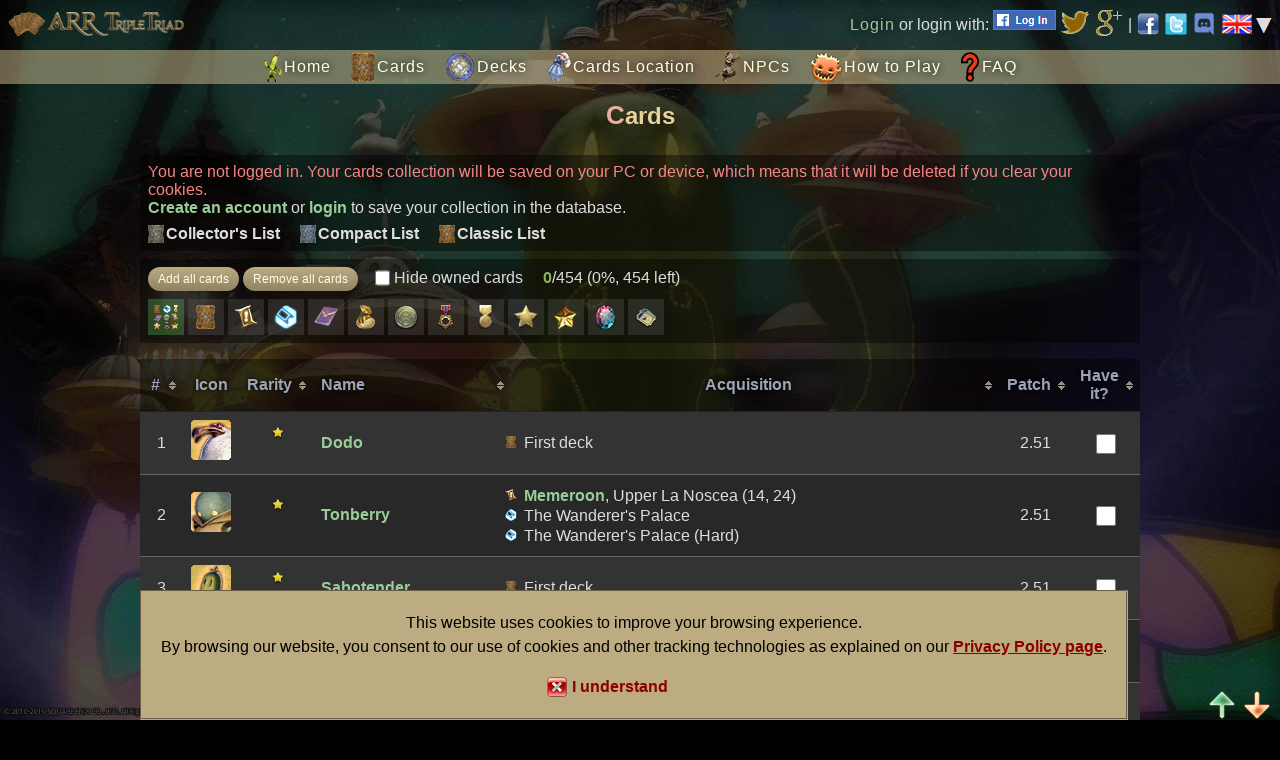

--- FILE ---
content_type: text/html; charset=UTF-8
request_url: https://arrtripletriad.com/en/cards
body_size: 65539
content:
<!DOCTYPE html>
<html>
<head>
    <title>Cards @ ARR: Triple Triad - Final Fantasy XIV</title>

    <meta name="viewport" content="width=device-width"/>
    <meta http-equiv="Content-Type" content="text/html; charset=UTF-8"/>
	<meta name="description" content="Need some help finding all Triple Triad cards on Final Fantasy XIV? ARR: Triple Triad is the website for you! Here you'll find cards location, challengeable NPCs and much more.">
	<meta http-equiv="Content-Security-Policy" content="upgrade-insecure-requests">
	
	<link rel="icon" type="image/x-icon" href="/favicon.ico" />
    <link href="/css/style.css?version=31" rel="stylesheet">
	<link href="/css/circle.css" rel="stylesheet">

    <script src="https://ajax.googleapis.com/ajax/libs/jquery/1.11.2/jquery.min.js"></script>
    <script src="/script/jquery-ui.min.js"></script>
    <script src="https://www.google.com/recaptcha/api.js"></script>
    <script src="/script/jquery_cookie.js"></script>
    <script src="/script/transfert.js"></script>
	<script src="/script/common.js?version=6"></script>
</head>
<body>
<div id="fb-root"></div>
<script>(function (d, s, id) {
        var js, fjs = d.getElementsByTagName(s)[0];
        if (d.getElementById(id)) return;
        js = d.createElement(s);
        js.id = id;
        js.src = "//connect.facebook.net/en_GB/sdk.js#xfbml=1&version=v2.3&appId=885393318223207";
        fjs.parentNode.insertBefore(js, fjs);
    }(document, 'script', 'facebook-jssdk'));</script>


<div id="messagePopup"><span>Loading, please wait...<span>
<style type='text/css'>@-webkit-keyframes uil-default-anim{0%{opacity:1}100%{opacity:0}}@keyframes uil-default-anim{0%{opacity:1}100%{opacity:0}}.uil-default-css > div:nth-of-type(1){-webkit-animation:uil-default-anim 1s linear infinite;animation:uil-default-anim 1s linear infinite;-webkit-animation-delay:-.5s;animation-delay:-.5s}.uil-default-css{position:relative;background:none;width:200px;height:200px}.uil-default-css > div:nth-of-type(2){-webkit-animation:uil-default-anim 1s linear infinite;animation:uil-default-anim 1s linear infinite;-webkit-animation-delay:-.375s;animation-delay:-.375s}.uil-default-css{position:relative;background:none;width:200px;height:200px}.uil-default-css > div:nth-of-type(3){-webkit-animation:uil-default-anim 1s linear infinite;animation:uil-default-anim 1s linear infinite;-webkit-animation-delay:-.25s;animation-delay:-.25s}.uil-default-css{position:relative;background:none;width:200px;height:200px}.uil-default-css > div:nth-of-type(4){-webkit-animation:uil-default-anim 1s linear infinite;animation:uil-default-anim 1s linear infinite;-webkit-animation-delay:-.125s;animation-delay:-.125s}.uil-default-css{position:relative;background:none;width:200px;height:200px}.uil-default-css > div:nth-of-type(5){-webkit-animation:uil-default-anim 1s linear infinite;animation:uil-default-anim 1s linear infinite;-webkit-animation-delay:0;animation-delay:0}.uil-default-css{position:relative;background:none;width:200px;height:200px}.uil-default-css > div:nth-of-type(6){-webkit-animation:uil-default-anim 1s linear infinite;animation:uil-default-anim 1s linear infinite;-webkit-animation-delay:.125s;animation-delay:.125s}.uil-default-css{position:relative;background:none;width:200px;height:200px}.uil-default-css > div:nth-of-type(7){-webkit-animation:uil-default-anim 1s linear infinite;animation:uil-default-anim 1s linear infinite;-webkit-animation-delay:.25s;animation-delay:.25s}.uil-default-css{position:relative;background:none;width:200px;height:200px}.uil-default-css > div:nth-of-type(8){-webkit-animation:uil-default-anim 1s linear infinite;animation:uil-default-anim 1s linear infinite;-webkit-animation-delay:.375s;animation-delay:.375s}.uil-default-css{position:relative;background:none;width:200px;height:200px}</style><div class='uil-default-css' style='top: -75px; left: 45px; transform:scale(0.25);'><div style='top:75px;left:90px;width:20px;height:50px;background:#e2d07e;-webkit-transform:rotate(0deg) translate(0,-60px);transform:rotate(0deg) translate(0,-60px);border-radius:50px;position:absolute;'></div><div style='top:75px;left:90px;width:20px;height:50px;background:#e2d07e;-webkit-transform:rotate(45deg) translate(0,-60px);transform:rotate(45deg) translate(0,-60px);border-radius:50px;position:absolute;'></div><div style='top:75px;left:90px;width:20px;height:50px;background:#e2d07e;-webkit-transform:rotate(90deg) translate(0,-60px);transform:rotate(90deg) translate(0,-60px);border-radius:50px;position:absolute;'></div><div style='top:75px;left:90px;width:20px;height:50px;background:#e2d07e;-webkit-transform:rotate(135deg) translate(0,-60px);transform:rotate(135deg) translate(0,-60px);border-radius:50px;position:absolute;'></div><div style='top:75px;left:90px;width:20px;height:50px;background:#e2d07e;-webkit-transform:rotate(180deg) translate(0,-60px);transform:rotate(180deg) translate(0,-60px);border-radius:50px;position:absolute;'></div><div style='top:75px;left:90px;width:20px;height:50px;background:#e2d07e;-webkit-transform:rotate(225deg) translate(0,-60px);transform:rotate(225deg) translate(0,-60px);border-radius:50px;position:absolute;'></div><div style='top:75px;left:90px;width:20px;height:50px;background:#e2d07e;-webkit-transform:rotate(270deg) translate(0,-60px);transform:rotate(270deg) translate(0,-60px);border-radius:50px;position:absolute;'></div><div style='top:75px;left:90px;width:20px;height:50px;background:#e2d07e;-webkit-transform:rotate(315deg) translate(0,-60px);transform:rotate(315deg) translate(0,-60px);border-radius:50px;position:absolute;'></div></div>
</div>

<div id="topMenu">
	<a id="arrttLogo" class="hideSmallScreen" href="/"><img src="/images/logov2.png" alt="ARR:TT"/></a>
    		<a href="/en/callback-index/login">Login</a> or login with: 
		<a href="https://arrtripletriad.com/en/connect/facebook"><img src="/images/menu/fb_login.png" alt="FB" title="Facebook Login"/></a>
		<a href="https://arrtripletriad.com/en/connect/twitter"><img src="/images/menu/twitter_login.png" alt="Twitter" title="Twitter Login"/></a>
		<a href="https://arrtripletriad.com/en/connect/google"><img src="/images/menu/gplus_login.png" alt="G+" title="Google+ Login"/></a> |
		
	<a href="https://www.facebook.com/arrtripletriad" class="specialLink hideSmallScreen">
		<img src="/images/facebook.png" alt="Facebook" title="Facebook Page"/>
	</a>
    <a href="https://twitter.com/ArrTripleTriad" class="specialLink hideSmallScreen">
		<img src="/images/twitter.png" alt="Twitter" title="Twitter Account"/>
	</a>
	<a href="https://discord.gg/Y3vTHsuhuu" class="specialLink hideSmallScreen">
		<img src="/images/discord.png" alt="Discord" title="Discord"/>
	</a>
	
	<span id="langSelectLabel"><img src="/images/lang_en.png?v=2" alt="Change language"/></span><ul id="langSelectList">
		<li><a href="/en/set-lang" class="specialLink"><img src="/images/lang_en.png?v=3" alt="English" title="Switch to English"/></a></li>
		<li><a href="/fr/set-lang" class="specialLink"><img src="/images/lang_fr.png?v=3" alt="Français" title="Passer en Français"/></a></li>
		<li><a href="/de/set-lang" class="specialLink"><img src="/images/lang_de.png?v=3" alt="Deutsch" title="Wechseln Sie zu Deutsch"/></a></li>
		<li><a href="/jp/set-lang" class="specialLink"><img src="/images/lang_jp.png?v=3" alt="日本語" title="日本語"/></a></li>
		<li><a href="/cn/set-lang" class="specialLink"><img src="/images/lang_cn.png?v=3" alt="简体字" title="简体字"/></a></li>
		<li><a href="/ko/set-lang" class="specialLink"><img src="/images/lang_ko.png?v=3" alt="한국어" title="한국어"/></a></li>
	</ul>
</div>

<!--<h1><a href="/"><img src="/images/logo.png" alt="ARR:TT"/></a></h1>
<p id="slogan">A Final Fantasy XIV mini-game</p>-->

<div id="menu">
    <a href="/" class="menuHome">Home</a>
    <a href="/en/cards" class="menuCards">Cards</a>
    <a href="/en/deck-manager" class="menuDecks">Decks</a>
    <a href="/en/cards-location" class="menuCardsLoc">Cards Location</a>
    <a href="/en/npcs" class="menuNpc">NPCs</a>
    <!--<a href="/en/regional-rules" class="menuRules">Regional Rules</a>-->
    <a href="/en/how-to-play" class="menuPlay">How to Play</a>
	<a href="/en/faq" class="menuFaq">FAQ</a>
</div>

<div id="content">
    	<h2>Cards</h2>
	
	<div class="cardsSection">
					<span class="important">You are not logged in. Your cards collection will be saved on your PC or device, which means that it will be deleted if you clear your cookies.<br/></span>
			<a href="/en/callback-index/register/">Create an account</a>
			or			<a href="/en/callback-index/login">login</a>
			to save your collection in the database.				
		<ul id="cardsListSelector">
			<li id="shortList">Collector's List</li>
			<li id="compactList">Compact List</li>
			<li id="fullList">Classic List</li>
		</ul>
	</div>
	
	<ul id="cards">
			<li id="card1">
			<div class="cardNumber">1</div>
			<div class="cardPower">13</div>
			<!--<div class="cardImg" style="background-position: 0px 0px;"></div>-->
			<div class="cardData cardImg">
				<img class="cardRarity" src="/images/cards/rarity1.png" />
								<img class="cardTop" src="/images/cards/values/4b.png" alt="4"/>
				<img class="cardRight" src="/images/cards/values/2b.png" alt="2"/>
				<img class="cardBottom" src="/images/cards/values/3b.png" alt="3"/>
				<img class="cardLeft" src="/images/cards/values/4b.png" alt="4"/>
				<img src="/images/cards/big/1.png" alt=""/>
			</div>
			
			<div class="cardName"><a href="/en/card-dodo">Dodo</a></div>
		</li>
			<li id="card2">
			<div class="cardNumber">2</div>
			<div class="cardPower">13</div>
			<!--<div class="cardImg" style="background-position: -100px 0px;"></div>-->
			<div class="cardData cardImg">
				<img class="cardRarity" src="/images/cards/rarity1.png" />
								<img class="cardTop" src="/images/cards/values/2b.png" alt="2"/>
				<img class="cardRight" src="/images/cards/values/2b.png" alt="2"/>
				<img class="cardBottom" src="/images/cards/values/7b.png" alt="7"/>
				<img class="cardLeft" src="/images/cards/values/2b.png" alt="2"/>
				<img src="/images/cards/big/2.png" alt=""/>
			</div>
			
			<div class="cardName"><a href="/en/card-tonberry">Tonberry</a></div>
		</li>
			<li id="card3">
			<div class="cardNumber">3</div>
			<div class="cardPower">13</div>
			<!--<div class="cardImg" style="background-position: -200px 0px;"></div>-->
			<div class="cardData cardImg">
				<img class="cardRarity" src="/images/cards/rarity1.png" />
								<img class="cardTop" src="/images/cards/values/4b.png" alt="4"/>
				<img class="cardRight" src="/images/cards/values/3b.png" alt="3"/>
				<img class="cardBottom" src="/images/cards/values/3b.png" alt="3"/>
				<img class="cardLeft" src="/images/cards/values/3b.png" alt="3"/>
				<img src="/images/cards/big/3.png" alt=""/>
			</div>
			
			<div class="cardName"><a href="/en/card-sabotender">Sabotender</a></div>
		</li>
			<li id="card4">
			<div class="cardNumber">4</div>
			<div class="cardPower">13</div>
			<!--<div class="cardImg" style="background-position: -300px 0px;"></div>-->
			<div class="cardData cardImg">
				<img class="cardRarity" src="/images/cards/rarity1.png" />
								<img class="cardTop" src="/images/cards/values/2b.png" alt="2"/>
				<img class="cardRight" src="/images/cards/values/3b.png" alt="3"/>
				<img class="cardBottom" src="/images/cards/values/4b.png" alt="4"/>
				<img class="cardLeft" src="/images/cards/values/4b.png" alt="4"/>
				<img src="/images/cards/big/4.png" alt=""/>
			</div>
			
			<div class="cardName"><a href="/en/card-spriggan">Spriggan</a></div>
		</li>
			<li id="card5">
			<div class="cardNumber">5</div>
			<div class="cardPower">14</div>
			<!--<div class="cardImg" style="background-position: -400px 0px;"></div>-->
			<div class="cardData cardImg">
				<img class="cardRarity" src="/images/cards/rarity1.png" />
								<img class="cardTop" src="/images/cards/values/2b.png" alt="2"/>
				<img class="cardRight" src="/images/cards/values/4b.png" alt="4"/>
				<img class="cardBottom" src="/images/cards/values/3b.png" alt="3"/>
				<img class="cardLeft" src="/images/cards/values/5b.png" alt="5"/>
				<img src="/images/cards/big/5.png" alt=""/>
			</div>
			
			<div class="cardName"><a href="/en/card-pudding">Pudding</a></div>
		</li>
			<li id="card6">
			<div class="cardNumber">6</div>
			<div class="cardPower">13</div>
			<!--<div class="cardImg" style="background-position: -500px 0px;"></div>-->
			<div class="cardData cardImg">
				<img class="cardRarity" src="/images/cards/rarity1.png" />
								<img class="cardTop" src="/images/cards/values/3b.png" alt="3"/>
				<img class="cardRight" src="/images/cards/values/4b.png" alt="4"/>
				<img class="cardBottom" src="/images/cards/values/3b.png" alt="3"/>
				<img class="cardLeft" src="/images/cards/values/3b.png" alt="3"/>
				<img src="/images/cards/big/6.png" alt=""/>
			</div>
			
			<div class="cardName"><a href="/en/card-bomb">Bomb</a></div>
		</li>
			<li id="card7">
			<div class="cardNumber">7</div>
			<div class="cardPower">14</div>
			<!--<div class="cardImg" style="background-position: -600px 0px;"></div>-->
			<div class="cardData cardImg">
				<img class="cardRarity" src="/images/cards/rarity1.png" />
								<img class="cardTop" src="/images/cards/values/4b.png" alt="4"/>
				<img class="cardRight" src="/images/cards/values/2b.png" alt="2"/>
				<img class="cardBottom" src="/images/cards/values/5b.png" alt="5"/>
				<img class="cardLeft" src="/images/cards/values/3b.png" alt="3"/>
				<img src="/images/cards/big/7.png" alt=""/>
			</div>
			
			<div class="cardName"><a href="/en/card-mandragora">Mandragora</a></div>
		</li>
			<li id="card8">
			<div class="cardNumber">8</div>
			<div class="cardPower">13</div>
			<!--<div class="cardImg" style="background-position: -700px 0px;"></div>-->
			<div class="cardData cardImg">
				<img class="cardRarity" src="/images/cards/rarity1.png" />
								<img class="cardTop" src="/images/cards/values/3b.png" alt="3"/>
				<img class="cardRight" src="/images/cards/values/3b.png" alt="3"/>
				<img class="cardBottom" src="/images/cards/values/3b.png" alt="3"/>
				<img class="cardLeft" src="/images/cards/values/4b.png" alt="4"/>
				<img src="/images/cards/big/8.png" alt=""/>
			</div>
			
			<div class="cardName"><a href="/en/card-coblyn">Coblyn</a></div>
		</li>
			<li id="card9">
			<div class="cardNumber">9</div>
			<div class="cardPower">14</div>
			<!--<div class="cardImg" style="background-position: -800px 0px;"></div>-->
			<div class="cardData cardImg">
				<img class="cardRarity" src="/images/cards/rarity1.png" />
								<img class="cardTop" src="/images/cards/values/5b.png" alt="5"/>
				<img class="cardRight" src="/images/cards/values/2b.png" alt="2"/>
				<img class="cardBottom" src="/images/cards/values/5b.png" alt="5"/>
				<img class="cardLeft" src="/images/cards/values/2b.png" alt="2"/>
				<img src="/images/cards/big/9.png" alt=""/>
			</div>
			
			<div class="cardName"><a href="/en/card-morbol">Morbol</a></div>
		</li>
			<li id="card10">
			<div class="cardNumber">10</div>
			<div class="cardPower">14</div>
			<!--<div class="cardImg" style="background-position: -900px 0px;"></div>-->
			<div class="cardData cardImg">
				<img class="cardRarity" src="/images/cards/rarity1.png" />
								<img class="cardTop" src="/images/cards/values/2b.png" alt="2"/>
				<img class="cardRight" src="/images/cards/values/5b.png" alt="5"/>
				<img class="cardBottom" src="/images/cards/values/2b.png" alt="2"/>
				<img class="cardLeft" src="/images/cards/values/5b.png" alt="5"/>
				<img src="/images/cards/big/10.png" alt=""/>
			</div>
			
			<div class="cardName"><a href="/en/card-coeurl">Coeurl</a></div>
		</li>
			<li id="card11">
			<div class="cardNumber">11</div>
			<div class="cardPower">14</div>
			<!--<div class="cardImg" style="background-position: 0px -126px;"></div>-->
			<div class="cardData cardImg">
				<img class="cardRarity" src="/images/cards/rarity1.png" />
								<img class="cardTop" src="/images/cards/values/5b.png" alt="5"/>
				<img class="cardRight" src="/images/cards/values/5b.png" alt="5"/>
				<img class="cardBottom" src="/images/cards/values/2b.png" alt="2"/>
				<img class="cardLeft" src="/images/cards/values/2b.png" alt="2"/>
				<img src="/images/cards/big/11.png" alt=""/>
			</div>
			
			<div class="cardName"><a href="/en/card-ahriman">Ahriman</a></div>
		</li>
			<li id="card12">
			<div class="cardNumber">12</div>
			<div class="cardPower">14</div>
			<!--<div class="cardImg" style="background-position: -100px -126px;"></div>-->
			<div class="cardData cardImg">
				<img class="cardRarity" src="/images/cards/rarity1.png" />
								<img class="cardTop" src="/images/cards/values/2b.png" alt="2"/>
				<img class="cardRight" src="/images/cards/values/5b.png" alt="5"/>
				<img class="cardBottom" src="/images/cards/values/5b.png" alt="5"/>
				<img class="cardLeft" src="/images/cards/values/2b.png" alt="2"/>
				<img src="/images/cards/big/12.png" alt=""/>
			</div>
			
			<div class="cardName"><a href="/en/card-goobbue">Goobbue</a></div>
		</li>
			<li id="card13">
			<div class="cardNumber">13</div>
			<div class="cardPower">13</div>
			<!--<div class="cardImg" style="background-position: -200px -126px;"></div>-->
			<div class="cardData cardImg">
				<img class="cardRarity" src="/images/cards/rarity1.png" />
								<img class="cardTop" src="/images/cards/values/3b.png" alt="3"/>
				<img class="cardRight" src="/images/cards/values/7b.png" alt="7"/>
				<img class="cardBottom" src="/images/cards/values/2b.png" alt="2"/>
				<img class="cardLeft" src="/images/cards/values/1b.png" alt="1"/>
				<img src="/images/cards/big/13.png" alt=""/>
			</div>
			
			<div class="cardName"><a href="/en/card-chocobo">Chocobo</a></div>
		</li>
			<li id="card14">
			<div class="cardNumber">14</div>
			<div class="cardPower">13</div>
			<!--<div class="cardImg" style="background-position: -300px -126px;"></div>-->
			<div class="cardData cardImg">
				<img class="cardRarity" src="/images/cards/rarity1.png" />
				<img class="cardType" src="/images/cards/type3.png" alt="" />				<img class="cardTop" src="/images/cards/values/1b.png" alt="1"/>
				<img class="cardRight" src="/images/cards/values/4b.png" alt="4"/>
				<img class="cardBottom" src="/images/cards/values/7b.png" alt="7"/>
				<img class="cardLeft" src="/images/cards/values/1b.png" alt="1"/>
				<img src="/images/cards/big/14.png" alt=""/>
			</div>
			
			<div class="cardName"><a href="/en/card-amaljaa">Amalj&#039;aa</a></div>
		</li>
			<li id="card15">
			<div class="cardNumber">15</div>
			<div class="cardPower">14</div>
			<!--<div class="cardImg" style="background-position: -400px -126px;"></div>-->
			<div class="cardData cardImg">
				<img class="cardRarity" src="/images/cards/rarity1.png" />
				<img class="cardType" src="/images/cards/type3.png" alt="" />				<img class="cardTop" src="/images/cards/values/6b.png" alt="6"/>
				<img class="cardRight" src="/images/cards/values/1b.png" alt="1"/>
				<img class="cardBottom" src="/images/cards/values/3b.png" alt="3"/>
				<img class="cardLeft" src="/images/cards/values/4b.png" alt="4"/>
				<img src="/images/cards/big/15.png" alt=""/>
			</div>
			
			<div class="cardName"><a href="/en/card-ixal">Ixal</a></div>
		</li>
			<li id="card16">
			<div class="cardNumber">16</div>
			<div class="cardPower">15</div>
			<!--<div class="cardImg" style="background-position: -500px -126px;"></div>-->
			<div class="cardData cardImg">
				<img class="cardRarity" src="/images/cards/rarity1.png" />
				<img class="cardType" src="/images/cards/type3.png" alt="" />				<img class="cardTop" src="/images/cards/values/2b.png" alt="2"/>
				<img class="cardRight" src="/images/cards/values/4b.png" alt="4"/>
				<img class="cardBottom" src="/images/cards/values/5b.png" alt="5"/>
				<img class="cardLeft" src="/images/cards/values/4b.png" alt="4"/>
				<img src="/images/cards/big/16.png" alt=""/>
			</div>
			
			<div class="cardName"><a href="/en/card-sylph">Sylph</a></div>
		</li>
			<li id="card17">
			<div class="cardNumber">17</div>
			<div class="cardPower">14</div>
			<!--<div class="cardImg" style="background-position: -600px -126px;"></div>-->
			<div class="cardData cardImg">
				<img class="cardRarity" src="/images/cards/rarity1.png" />
				<img class="cardType" src="/images/cards/type3.png" alt="" />				<img class="cardTop" src="/images/cards/values/2b.png" alt="2"/>
				<img class="cardRight" src="/images/cards/values/2b.png" alt="2"/>
				<img class="cardBottom" src="/images/cards/values/4b.png" alt="4"/>
				<img class="cardLeft" src="/images/cards/values/6b.png" alt="6"/>
				<img src="/images/cards/big/17.png" alt=""/>
			</div>
			
			<div class="cardName"><a href="/en/card-kobold">Kobold</a></div>
		</li>
			<li id="card18">
			<div class="cardNumber">18</div>
			<div class="cardPower">15</div>
			<!--<div class="cardImg" style="background-position: -700px -126px;"></div>-->
			<div class="cardData cardImg">
				<img class="cardRarity" src="/images/cards/rarity1.png" />
				<img class="cardType" src="/images/cards/type3.png" alt="" />				<img class="cardTop" src="/images/cards/values/4b.png" alt="4"/>
				<img class="cardRight" src="/images/cards/values/5b.png" alt="5"/>
				<img class="cardBottom" src="/images/cards/values/3b.png" alt="3"/>
				<img class="cardLeft" src="/images/cards/values/3b.png" alt="3"/>
				<img src="/images/cards/big/18.png" alt=""/>
			</div>
			
			<div class="cardName"><a href="/en/card-sahagin">Sahagin</a></div>
		</li>
			<li id="card19">
			<div class="cardNumber">19</div>
			<div class="cardPower">14</div>
			<!--<div class="cardImg" style="background-position: -800px -126px;"></div>-->
			<div class="cardData cardImg">
				<img class="cardRarity" src="/images/cards/rarity1.png" />
				<img class="cardType" src="/images/cards/type2.png" alt="" />				<img class="cardTop" src="/images/cards/values/7b.png" alt="7"/>
				<img class="cardRight" src="/images/cards/values/2b.png" alt="2"/>
				<img class="cardBottom" src="/images/cards/values/3b.png" alt="3"/>
				<img class="cardLeft" src="/images/cards/values/2b.png" alt="2"/>
				<img src="/images/cards/big/19.png" alt=""/>
			</div>
			
			<div class="cardName"><a href="/en/card-tataru-taru">Tataru Taru</a></div>
		</li>
			<li id="card20">
			<div class="cardNumber">20</div>
			<div class="cardPower">13</div>
			<!--<div class="cardImg" style="background-position: -900px -126px;"></div>-->
			<div class="cardData cardImg">
				<img class="cardRarity" src="/images/cards/rarity1.png" />
				<img class="cardType" src="/images/cards/type3.png" alt="" />				<img class="cardTop" src="/images/cards/values/2b.png" alt="2"/>
				<img class="cardRight" src="/images/cards/values/1b.png" alt="1"/>
				<img class="cardBottom" src="/images/cards/values/3b.png" alt="3"/>
				<img class="cardLeft" src="/images/cards/values/7b.png" alt="7"/>
				<img src="/images/cards/big/20.png" alt=""/>
			</div>
			
			<div class="cardName"><a href="/en/card-moogle">Moogle</a></div>
		</li>
			<li id="card21">
			<div class="cardNumber">21</div>
			<div class="cardPower">18</div>
			<!--<div class="cardImg" style="background-position: 0px -252px;"></div>-->
			<div class="cardData cardImg">
				<img class="cardRarity" src="/images/cards/rarity2.png" />
								<img class="cardTop" src="/images/cards/values/3b.png" alt="3"/>
				<img class="cardRight" src="/images/cards/values/6b.png" alt="6"/>
				<img class="cardBottom" src="/images/cards/values/7b.png" alt="7"/>
				<img class="cardLeft" src="/images/cards/values/2b.png" alt="2"/>
				<img src="/images/cards/big/21.png" alt=""/>
			</div>
			
			<div class="cardName"><a href="/en/card-siren">Siren</a></div>
		</li>
			<li id="card22">
			<div class="cardNumber">22</div>
			<div class="cardPower">18</div>
			<!--<div class="cardImg" style="background-position: -100px -252px;"></div>-->
			<div class="cardData cardImg">
				<img class="cardRarity" src="/images/cards/rarity2.png" />
								<img class="cardTop" src="/images/cards/values/2b.png" alt="2"/>
				<img class="cardRight" src="/images/cards/values/3b.png" alt="3"/>
				<img class="cardBottom" src="/images/cards/values/6b.png" alt="6"/>
				<img class="cardLeft" src="/images/cards/values/7b.png" alt="7"/>
				<img src="/images/cards/big/22.png" alt=""/>
			</div>
			
			<div class="cardName"><a href="/en/card-ultros-typhon">Ultros &amp; Typhon</a></div>
		</li>
			<li id="card23">
			<div class="cardNumber">23</div>
			<div class="cardPower">18</div>
			<!--<div class="cardImg" style="background-position: -200px -252px;"></div>-->
			<div class="cardData cardImg">
				<img class="cardRarity" src="/images/cards/rarity2.png" />
								<img class="cardTop" src="/images/cards/values/6b.png" alt="6"/>
				<img class="cardRight" src="/images/cards/values/7b.png" alt="7"/>
				<img class="cardBottom" src="/images/cards/values/2b.png" alt="2"/>
				<img class="cardLeft" src="/images/cards/values/3b.png" alt="3"/>
				<img src="/images/cards/big/23.png" alt=""/>
			</div>
			
			<div class="cardName"><a href="/en/card-demon-wall">Demon Wall</a></div>
		</li>
			<li id="card24">
			<div class="cardNumber">24</div>
			<div class="cardPower">18</div>
			<!--<div class="cardImg" style="background-position: -300px -252px;"></div>-->
			<div class="cardData cardImg">
				<img class="cardRarity" src="/images/cards/rarity2.png" />
								<img class="cardTop" src="/images/cards/values/7b.png" alt="7"/>
				<img class="cardRight" src="/images/cards/values/3b.png" alt="3"/>
				<img class="cardBottom" src="/images/cards/values/2b.png" alt="2"/>
				<img class="cardLeft" src="/images/cards/values/6b.png" alt="6"/>
				<img src="/images/cards/big/24.png" alt=""/>
			</div>
			
			<div class="cardName"><a href="/en/card-succubus">Succubus</a></div>
		</li>
			<li id="card25">
			<div class="cardNumber">25</div>
			<div class="cardPower">18</div>
			<!--<div class="cardImg" style="background-position: -400px -252px;"></div>-->
			<div class="cardData cardImg">
				<img class="cardRarity" src="/images/cards/rarity2.png" />
								<img class="cardTop" src="/images/cards/values/7b.png" alt="7"/>
				<img class="cardRight" src="/images/cards/values/7b.png" alt="7"/>
				<img class="cardBottom" src="/images/cards/values/2b.png" alt="2"/>
				<img class="cardLeft" src="/images/cards/values/2b.png" alt="2"/>
				<img src="/images/cards/big/25.png" alt=""/>
			</div>
			
			<div class="cardName"><a href="/en/card-chimera">Chimera</a></div>
		</li>
			<li id="card26">
			<div class="cardNumber">26</div>
			<div class="cardPower">18</div>
			<!--<div class="cardImg" style="background-position: -500px -252px;"></div>-->
			<div class="cardData cardImg">
				<img class="cardRarity" src="/images/cards/rarity2.png" />
								<img class="cardTop" src="/images/cards/values/2b.png" alt="2"/>
				<img class="cardRight" src="/images/cards/values/2b.png" alt="2"/>
				<img class="cardBottom" src="/images/cards/values/7b.png" alt="7"/>
				<img class="cardLeft" src="/images/cards/values/7b.png" alt="7"/>
				<img src="/images/cards/big/26.png" alt=""/>
			</div>
			
			<div class="cardName"><a href="/en/card-blue-dragon">Blue Dragon</a></div>
		</li>
			<li id="card27">
			<div class="cardNumber">27</div>
			<div class="cardPower">20</div>
			<!--<div class="cardImg" style="background-position: -600px -252px;"></div>-->
			<div class="cardData cardImg">
				<img class="cardRarity" src="/images/cards/rarity2.png" />
				<img class="cardType" src="/images/cards/type3.png" alt="" />				<img class="cardTop" src="/images/cards/values/6b.png" alt="6"/>
				<img class="cardRight" src="/images/cards/values/6b.png" alt="6"/>
				<img class="cardBottom" src="/images/cards/values/2b.png" alt="2"/>
				<img class="cardLeft" src="/images/cards/values/6b.png" alt="6"/>
				<img src="/images/cards/big/27.png" alt=""/>
			</div>
			
			<div class="cardName"><a href="/en/card-scarface-bugaal-ja">Scarface Bugaal Ja</a></div>
		</li>
			<li id="card28">
			<div class="cardNumber">28</div>
			<div class="cardPower">20</div>
			<!--<div class="cardImg" style="background-position: -700px -252px;"></div>-->
			<div class="cardData cardImg">
				<img class="cardRarity" src="/images/cards/rarity2.png" />
								<img class="cardTop" src="/images/cards/values/7b.png" alt="7"/>
				<img class="cardRight" src="/images/cards/values/5b.png" alt="5"/>
				<img class="cardBottom" src="/images/cards/values/5b.png" alt="5"/>
				<img class="cardLeft" src="/images/cards/values/3b.png" alt="3"/>
				<img src="/images/cards/big/28.png" alt=""/>
			</div>
			
			<div class="cardName"><a href="/en/card-momodi-modi">Momodi Modi</a></div>
		</li>
			<li id="card29">
			<div class="cardNumber">29</div>
			<div class="cardPower">20</div>
			<!--<div class="cardImg" style="background-position: -800px -252px;"></div>-->
			<div class="cardData cardImg">
				<img class="cardRarity" src="/images/cards/rarity2.png" />
								<img class="cardTop" src="/images/cards/values/3b.png" alt="3"/>
				<img class="cardRight" src="/images/cards/values/7b.png" alt="7"/>
				<img class="cardBottom" src="/images/cards/values/5b.png" alt="5"/>
				<img class="cardLeft" src="/images/cards/values/5b.png" alt="5"/>
				<img src="/images/cards/big/29.png" alt=""/>
			</div>
			
			<div class="cardName"><a href="/en/card-baderon-tenfingers">Baderon Tenfingers</a></div>
		</li>
			<li id="card30">
			<div class="cardNumber">30</div>
			<div class="cardPower">20</div>
			<!--<div class="cardImg" style="background-position: -900px -252px;"></div>-->
			<div class="cardData cardImg">
				<img class="cardRarity" src="/images/cards/rarity2.png" />
								<img class="cardTop" src="/images/cards/values/5b.png" alt="5"/>
				<img class="cardRight" src="/images/cards/values/5b.png" alt="5"/>
				<img class="cardBottom" src="/images/cards/values/3b.png" alt="3"/>
				<img class="cardLeft" src="/images/cards/values/7b.png" alt="7"/>
				<img src="/images/cards/big/30.png" alt=""/>
			</div>
			
			<div class="cardName"><a href="/en/card-mother-miounne">Mother Miounne</a></div>
		</li>
			<li id="card31">
			<div class="cardNumber">31</div>
			<div class="cardPower">18</div>
			<!--<div class="cardImg" style="background-position: 0px -378px;"></div>-->
			<div class="cardData cardImg">
				<img class="cardRarity" src="/images/cards/rarity2.png" />
				<img class="cardType" src="/images/cards/type4.png" alt="" />				<img class="cardTop" src="/images/cards/values/3b.png" alt="3"/>
				<img class="cardRight" src="/images/cards/values/7b.png" alt="7"/>
				<img class="cardBottom" src="/images/cards/values/7b.png" alt="7"/>
				<img class="cardLeft" src="/images/cards/values/1b.png" alt="1"/>
				<img src="/images/cards/big/31.png" alt=""/>
			</div>
			
			<div class="cardName"><a href="/en/card-livia-sas-junius">Livia sas Junius</a></div>
		</li>
			<li id="card32">
			<div class="cardNumber">32</div>
			<div class="cardPower">18</div>
			<!--<div class="cardImg" style="background-position: -100px -378px;"></div>-->
			<div class="cardData cardImg">
				<img class="cardRarity" src="/images/cards/rarity2.png" />
				<img class="cardType" src="/images/cards/type4.png" alt="" />				<img class="cardTop" src="/images/cards/values/7b.png" alt="7"/>
				<img class="cardRight" src="/images/cards/values/1b.png" alt="1"/>
				<img class="cardBottom" src="/images/cards/values/3b.png" alt="3"/>
				<img class="cardLeft" src="/images/cards/values/7b.png" alt="7"/>
				<img src="/images/cards/big/32.png" alt=""/>
			</div>
			
			<div class="cardName"><a href="/en/card-rhitahtyn-sas-arvina">Rhitahtyn sas Arvina</a></div>
		</li>
			<li id="card33">
			<div class="cardNumber">33</div>
			<div class="cardPower">20</div>
			<!--<div class="cardImg" style="background-position: -200px -378px;"></div>-->
			<div class="cardData cardImg">
				<img class="cardRarity" src="/images/cards/rarity2.png" />
								<img class="cardTop" src="/images/cards/values/5b.png" alt="5"/>
				<img class="cardRight" src="/images/cards/values/3b.png" alt="3"/>
				<img class="cardBottom" src="/images/cards/values/7b.png" alt="7"/>
				<img class="cardLeft" src="/images/cards/values/5b.png" alt="5"/>
				<img src="/images/cards/big/33.png" alt=""/>
			</div>
			
			<div class="cardName"><a href="/en/card-biggs-wedge">Biggs &amp; Wedge</a></div>
		</li>
			<li id="card34">
			<div class="cardNumber">34</div>
			<div class="cardPower">18</div>
			<!--<div class="cardImg" style="background-position: -300px -378px;"></div>-->
			<div class="cardData cardImg">
				<img class="cardRarity" src="/images/cards/rarity2.png" />
								<img class="cardTop" src="/images/cards/values/1b.png" alt="1"/>
				<img class="cardRight" src="/images/cards/values/7b.png" alt="7"/>
				<img class="cardBottom" src="/images/cards/values/3b.png" alt="3"/>
				<img class="cardLeft" src="/images/cards/values/7b.png" alt="7"/>
				<img src="/images/cards/big/34.png" alt=""/>
			</div>
			
			<div class="cardName"><a href="/en/card-gerolt">Gerolt</a></div>
		</li>
			<li id="card35">
			<div class="cardNumber">35</div>
			<div class="cardPower">20</div>
			<!--<div class="cardImg" style="background-position: -400px -378px;"></div>-->
			<div class="cardData cardImg">
				<img class="cardRarity" src="/images/cards/rarity2.png" />
				<img class="cardType" src="/images/cards/type3.png" alt="" />				<img class="cardTop" src="/images/cards/values/6b.png" alt="6"/>
				<img class="cardRight" src="/images/cards/values/2b.png" alt="2"/>
				<img class="cardBottom" src="/images/cards/values/6b.png" alt="6"/>
				<img class="cardLeft" src="/images/cards/values/6b.png" alt="6"/>
				<img src="/images/cards/big/35.png" alt=""/>
			</div>
			
			<div class="cardName"><a href="/en/card-frixio">Frixio</a></div>
		</li>
			<li id="card36">
			<div class="cardNumber">36</div>
			<div class="cardPower">20</div>
			<!--<div class="cardImg" style="background-position: -500px -378px;"></div>-->
			<div class="cardData cardImg">
				<img class="cardRarity" src="/images/cards/rarity2.png" />
				<img class="cardType" src="/images/cards/type3.png" alt="" />				<img class="cardTop" src="/images/cards/values/2b.png" alt="2"/>
				<img class="cardRight" src="/images/cards/values/6b.png" alt="6"/>
				<img class="cardBottom" src="/images/cards/values/6b.png" alt="6"/>
				<img class="cardLeft" src="/images/cards/values/6b.png" alt="6"/>
				<img src="/images/cards/big/36.png" alt=""/>
			</div>
			
			<div class="cardName"><a href="/en/card-mutamix-bubblypots">Mutamix Bubblypots</a></div>
		</li>
			<li id="card37">
			<div class="cardNumber">37</div>
			<div class="cardPower">20</div>
			<!--<div class="cardImg" style="background-position: -600px -378px;"></div>-->
			<div class="cardData cardImg">
				<img class="cardRarity" src="/images/cards/rarity2.png" />
				<img class="cardType" src="/images/cards/type3.png" alt="" />				<img class="cardTop" src="/images/cards/values/6b.png" alt="6"/>
				<img class="cardRight" src="/images/cards/values/6b.png" alt="6"/>
				<img class="cardBottom" src="/images/cards/values/6b.png" alt="6"/>
				<img class="cardLeft" src="/images/cards/values/2b.png" alt="2"/>
				<img src="/images/cards/big/37.png" alt=""/>
			</div>
			
			<div class="cardName"><a href="/en/card-memeroon">Memeroon</a></div>
		</li>
			<li id="card38">
			<div class="cardNumber">38</div>
			<div class="cardPower">21</div>
			<!--<div class="cardImg" style="background-position: -700px -378px;"></div>-->
			<div class="cardData cardImg">
				<img class="cardRarity" src="/images/cards/rarity3.png" />
								<img class="cardTop" src="/images/cards/values/7b.png" alt="7"/>
				<img class="cardRight" src="/images/cards/values/8b.png" alt="8"/>
				<img class="cardBottom" src="/images/cards/values/4b.png" alt="4"/>
				<img class="cardLeft" src="/images/cards/values/2b.png" alt="2"/>
				<img src="/images/cards/big/38.png" alt=""/>
			</div>
			
			<div class="cardName"><a href="/en/card-behemoth">Behemoth</a></div>
		</li>
			<li id="card39">
			<div class="cardNumber">39</div>
			<div class="cardPower">21</div>
			<!--<div class="cardImg" style="background-position: -800px -378px;"></div>-->
			<div class="cardData cardImg">
				<img class="cardRarity" src="/images/cards/rarity3.png" />
								<img class="cardTop" src="/images/cards/values/8b.png" alt="8"/>
				<img class="cardRight" src="/images/cards/values/3b.png" alt="3"/>
				<img class="cardBottom" src="/images/cards/values/7b.png" alt="7"/>
				<img class="cardLeft" src="/images/cards/values/3b.png" alt="3"/>
				<img src="/images/cards/big/39.png" alt=""/>
			</div>
			
			<div class="cardName"><a href="/en/card-gilgamesh-enkidu">Gilgamesh &amp; Enkidu</a></div>
		</li>
			<li id="card40">
			<div class="cardNumber">40</div>
			<div class="cardPower">21</div>
			<!--<div class="cardImg" style="background-position: -900px -378px;"></div>-->
			<div class="cardData cardImg">
				<img class="cardRarity" src="/images/cards/rarity3.png" />
				<img class="cardType" src="/images/cards/type1.png" alt="" />				<img class="cardTop" src="/images/cards/values/7b.png" alt="7"/>
				<img class="cardRight" src="/images/cards/values/1b.png" alt="1"/>
				<img class="cardBottom" src="/images/cards/values/6b.png" alt="6"/>
				<img class="cardLeft" src="/images/cards/values/7b.png" alt="7"/>
				<img src="/images/cards/big/40.png" alt=""/>
			</div>
			
			<div class="cardName"><a href="/en/card-ifrit">Ifrit</a></div>
		</li>
			<li id="card41">
			<div class="cardNumber">41</div>
			<div class="cardPower">21</div>
			<!--<div class="cardImg" style="background-position: 0px -504px;"></div>-->
			<div class="cardData cardImg">
				<img class="cardRarity" src="/images/cards/rarity3.png" />
				<img class="cardType" src="/images/cards/type1.png" alt="" />				<img class="cardTop" src="/images/cards/values/1b.png" alt="1"/>
				<img class="cardRight" src="/images/cards/values/7b.png" alt="7"/>
				<img class="cardBottom" src="/images/cards/values/7b.png" alt="7"/>
				<img class="cardLeft" src="/images/cards/values/6b.png" alt="6"/>
				<img src="/images/cards/big/41.png" alt=""/>
			</div>
			
			<div class="cardName"><a href="/en/card-titan">Titan</a></div>
		</li>
			<li id="card42">
			<div class="cardNumber">42</div>
			<div class="cardPower">21</div>
			<!--<div class="cardImg" style="background-position: -100px -504px;"></div>-->
			<div class="cardData cardImg">
				<img class="cardRarity" src="/images/cards/rarity3.png" />
				<img class="cardType" src="/images/cards/type1.png" alt="" />				<img class="cardTop" src="/images/cards/values/7b.png" alt="7"/>
				<img class="cardRight" src="/images/cards/values/6b.png" alt="6"/>
				<img class="cardBottom" src="/images/cards/values/1b.png" alt="1"/>
				<img class="cardLeft" src="/images/cards/values/7b.png" alt="7"/>
				<img src="/images/cards/big/42.png" alt=""/>
			</div>
			
			<div class="cardName"><a href="/en/card-garuda">Garuda</a></div>
		</li>
			<li id="card43">
			<div class="cardNumber">43</div>
			<div class="cardPower">21</div>
			<!--<div class="cardImg" style="background-position: -200px -504px;"></div>-->
			<div class="cardData cardImg">
				<img class="cardRarity" src="/images/cards/rarity3.png" />
				<img class="cardType" src="/images/cards/type1.png" alt="" />				<img class="cardTop" src="/images/cards/values/7b.png" alt="7"/>
				<img class="cardRight" src="/images/cards/values/6b.png" alt="6"/>
				<img class="cardBottom" src="/images/cards/values/7b.png" alt="7"/>
				<img class="cardLeft" src="/images/cards/values/1b.png" alt="1"/>
				<img src="/images/cards/big/43.png" alt=""/>
			</div>
			
			<div class="cardName"><a href="/en/card-good-king-moggle-mog-xii">Good King Moggle Mog XII</a></div>
		</li>
			<li id="card44">
			<div class="cardNumber">44</div>
			<div class="cardPower">23</div>
			<!--<div class="cardImg" style="background-position: -300px -504px;"></div>-->
			<div class="cardData cardImg">
				<img class="cardRarity" src="/images/cards/rarity3.png" />
								<img class="cardTop" src="/images/cards/values/5b.png" alt="5"/>
				<img class="cardRight" src="/images/cards/values/6b.png" alt="6"/>
				<img class="cardBottom" src="/images/cards/values/6b.png" alt="6"/>
				<img class="cardLeft" src="/images/cards/values/6b.png" alt="6"/>
				<img src="/images/cards/big/44.png" alt=""/>
			</div>
			
			<div class="cardName"><a href="/en/card-raya-o-senna-a-ruhn-senna">Raya-O-Senna &amp; A-Ruhn-Senna</a></div>
		</li>
			<li id="card45">
			<div class="cardNumber">45</div>
			<div class="cardPower">23</div>
			<!--<div class="cardImg" style="background-position: -400px -504px;"></div>-->
			<div class="cardData cardImg">
				<img class="cardRarity" src="/images/cards/rarity3.png" />
								<img class="cardTop" src="/images/cards/values/6b.png" alt="6"/>
				<img class="cardRight" src="/images/cards/values/6b.png" alt="6"/>
				<img class="cardBottom" src="/images/cards/values/5b.png" alt="5"/>
				<img class="cardLeft" src="/images/cards/values/6b.png" alt="6"/>
				<img src="/images/cards/big/45.png" alt=""/>
			</div>
			
			<div class="cardName"><a href="/en/card-godbert-manderville">Godbert Manderville</a></div>
		</li>
			<li id="card46">
			<div class="cardNumber">46</div>
			<div class="cardPower">20</div>
			<!--<div class="cardImg" style="background-position: -500px -504px;"></div>-->
			<div class="cardData cardImg">
				<img class="cardRarity" src="/images/cards/rarity3.png" />
				<img class="cardType" src="/images/cards/type2.png" alt="" />				<img class="cardTop" src="/images/cards/values/2b.png" alt="2"/>
				<img class="cardRight" src="/images/cards/values/3b.png" alt="3"/>
				<img class="cardBottom" src="/images/cards/values/8b.png" alt="8"/>
				<img class="cardLeft" src="/images/cards/values/7b.png" alt="7"/>
				<img src="/images/cards/big/46.png" alt=""/>
			</div>
			
			<div class="cardName"><a href="/en/card-thancred">Thancred</a></div>
		</li>
			<li id="card47">
			<div class="cardNumber">47</div>
			<div class="cardPower">20</div>
			<!--<div class="cardImg" style="background-position: -600px -504px;"></div>-->
			<div class="cardData cardImg">
				<img class="cardRarity" src="/images/cards/rarity3.png" />
				<img class="cardType" src="/images/cards/type4.png" alt="" />				<img class="cardTop" src="/images/cards/values/4b.png" alt="4"/>
				<img class="cardRight" src="/images/cards/values/1b.png" alt="1"/>
				<img class="cardBottom" src="/images/cards/values/8b.png" alt="8"/>
				<img class="cardLeft" src="/images/cards/values/7b.png" alt="7"/>
				<img src="/images/cards/big/47.png" alt=""/>
			</div>
			
			<div class="cardName"><a href="/en/card-nero-tol-scaeva">Nero tol Scaeva</a></div>
		</li>
			<li id="card48">
			<div class="cardNumber">48</div>
			<div class="cardPower">20</div>
			<!--<div class="cardImg" style="background-position: -700px -504px;"></div>-->
			<div class="cardData cardImg">
				<img class="cardRarity" src="/images/cards/rarity3.png" />
				<img class="cardType" src="/images/cards/type2.png" alt="" />				<img class="cardTop" src="/images/cards/values/3b.png" alt="3"/>
				<img class="cardRight" src="/images/cards/values/7b.png" alt="7"/>
				<img class="cardBottom" src="/images/cards/values/8b.png" alt="8"/>
				<img class="cardLeft" src="/images/cards/values/2b.png" alt="2"/>
				<img src="/images/cards/big/48.png" alt=""/>
			</div>
			
			<div class="cardName"><a href="/en/card-papalymo-yda">Papalymo &amp; Yda</a></div>
		</li>
			<li id="card49">
			<div class="cardNumber">49</div>
			<div class="cardPower">20</div>
			<!--<div class="cardImg" style="background-position: -800px -504px;"></div>-->
			<div class="cardData cardImg">
				<img class="cardRarity" src="/images/cards/rarity3.png" />
				<img class="cardType" src="/images/cards/type2.png" alt="" />				<img class="cardTop" src="/images/cards/values/7b.png" alt="7"/>
				<img class="cardRight" src="/images/cards/values/8b.png" alt="8"/>
				<img class="cardBottom" src="/images/cards/values/1b.png" alt="1"/>
				<img class="cardLeft" src="/images/cards/values/4b.png" alt="4"/>
				<img src="/images/cards/big/49.png" alt=""/>
			</div>
			
			<div class="cardName"><a href="/en/card-yshtola">Y&#039;shtola</a></div>
		</li>
			<li id="card50">
			<div class="cardNumber">50</div>
			<div class="cardPower">20</div>
			<!--<div class="cardImg" style="background-position: -900px -504px;"></div>-->
			<div class="cardData cardImg">
				<img class="cardRarity" src="/images/cards/rarity3.png" />
				<img class="cardType" src="/images/cards/type2.png" alt="" />				<img class="cardTop" src="/images/cards/values/8b.png" alt="8"/>
				<img class="cardRight" src="/images/cards/values/1b.png" alt="1"/>
				<img class="cardBottom" src="/images/cards/values/4b.png" alt="4"/>
				<img class="cardLeft" src="/images/cards/values/7b.png" alt="7"/>
				<img src="/images/cards/big/50.png" alt=""/>
			</div>
			
			<div class="cardName"><a href="/en/card-urianger">Urianger</a></div>
		</li>
			<li id="card51">
			<div class="cardNumber">51</div>
			<div class="cardPower">25</div>
			<!--<div class="cardImg" style="background-position: 0px -630px;"></div>-->
			<div class="cardData cardImg">
				<img class="cardRarity" src="/images/cards/rarity4.png" />
				<img class="cardType" src="/images/cards/type4.png" alt="" />				<img class="cardTop" src="/images/cards/values/7b.png" alt="7"/>
				<img class="cardRight" src="/images/cards/values/8b.png" alt="8"/>
				<img class="cardBottom" src="/images/cards/values/9b.png" alt="9"/>
				<img class="cardLeft" src="/images/cards/values/1b.png" alt="1"/>
				<img src="/images/cards/big/51.png" alt=""/>
			</div>
			
			<div class="cardName"><a href="/en/card-ultima-weapon">Ultima Weapon</a></div>
		</li>
			<li id="card52">
			<div class="cardNumber">52</div>
			<div class="cardPower">25</div>
			<!--<div class="cardImg" style="background-position: -100px -630px;"></div>-->
			<div class="cardData cardImg">
				<img class="cardRarity" src="/images/cards/rarity4.png" />
				<img class="cardType" src="/images/cards/type1.png" alt="" />				<img class="cardTop" src="/images/cards/values/8b.png" alt="8"/>
				<img class="cardRight" src="/images/cards/values/8b.png" alt="8"/>
				<img class="cardBottom" src="/images/cards/values/1b.png" alt="1"/>
				<img class="cardLeft" src="/images/cards/values/8b.png" alt="8"/>
				<img src="/images/cards/big/52.png" alt=""/>
			</div>
			
			<div class="cardName"><a href="/en/card-odin">Odin</a></div>
		</li>
			<li id="card53">
			<div class="cardNumber">53</div>
			<div class="cardPower">25</div>
			<!--<div class="cardImg" style="background-position: -200px -630px;"></div>-->
			<div class="cardData cardImg">
				<img class="cardRarity" src="/images/cards/rarity4.png" />
				<img class="cardType" src="/images/cards/type1.png" alt="" />				<img class="cardTop" src="/images/cards/values/8b.png" alt="8"/>
				<img class="cardRight" src="/images/cards/values/1b.png" alt="1"/>
				<img class="cardBottom" src="/images/cards/values/8b.png" alt="8"/>
				<img class="cardLeft" src="/images/cards/values/8b.png" alt="8"/>
				<img src="/images/cards/big/53.png" alt=""/>
			</div>
			
			<div class="cardName"><a href="/en/card-ramuh">Ramuh</a></div>
		</li>
			<li id="card54">
			<div class="cardNumber">54</div>
			<div class="cardPower">25</div>
			<!--<div class="cardImg" style="background-position: -300px -630px;"></div>-->
			<div class="cardData cardImg">
				<img class="cardRarity" src="/images/cards/rarity4.png" />
				<img class="cardType" src="/images/cards/type1.png" alt="" />				<img class="cardTop" src="/images/cards/values/8b.png" alt="8"/>
				<img class="cardRight" src="/images/cards/values/8b.png" alt="8"/>
				<img class="cardBottom" src="/images/cards/values/8b.png" alt="8"/>
				<img class="cardLeft" src="/images/cards/values/1b.png" alt="1"/>
				<img src="/images/cards/big/54.png" alt=""/>
			</div>
			
			<div class="cardName"><a href="/en/card-leviathan">Leviathan</a></div>
		</li>
			<li id="card55">
			<div class="cardNumber">55</div>
			<div class="cardPower">25</div>
			<!--<div class="cardImg" style="background-position: -400px -630px;"></div>-->
			<div class="cardData cardImg">
				<img class="cardRarity" src="/images/cards/rarity4.png" />
				<img class="cardType" src="/images/cards/type1.png" alt="" />				<img class="cardTop" src="/images/cards/values/1b.png" alt="1"/>
				<img class="cardRight" src="/images/cards/values/8b.png" alt="8"/>
				<img class="cardBottom" src="/images/cards/values/8b.png" alt="8"/>
				<img class="cardLeft" src="/images/cards/values/8b.png" alt="8"/>
				<img src="/images/cards/big/55.png" alt=""/>
			</div>
			
			<div class="cardName"><a href="/en/card-shiva">Shiva</a></div>
		</li>
			<li id="card56">
			<div class="cardNumber">56</div>
			<div class="cardPower">25</div>
			<!--<div class="cardImg" style="background-position: -500px -630px;"></div>-->
			<div class="cardData cardImg">
				<img class="cardRarity" src="/images/cards/rarity4.png" />
				<img class="cardType" src="/images/cards/type2.png" alt="" />				<img class="cardTop" src="/images/cards/values/9b.png" alt="9"/>
				<img class="cardRight" src="/images/cards/values/8b.png" alt="8"/>
				<img class="cardBottom" src="/images/cards/values/3b.png" alt="3"/>
				<img class="cardLeft" src="/images/cards/values/5b.png" alt="5"/>
				<img src="/images/cards/big/56.png" alt=""/>
			</div>
			
			<div class="cardName"><a href="/en/card-minfilia">Minfilia</a></div>
		</li>
			<li id="card57">
			<div class="cardNumber">57</div>
			<div class="cardPower">25</div>
			<!--<div class="cardImg" style="background-position: -600px -630px;"></div>-->
			<div class="cardData cardImg">
				<img class="cardRarity" src="/images/cards/rarity4.png" />
								<img class="cardTop" src="/images/cards/values/4b.png" alt="4"/>
				<img class="cardRight" src="/images/cards/values/9b.png" alt="9"/>
				<img class="cardBottom" src="/images/cards/values/4b.png" alt="4"/>
				<img class="cardLeft" src="/images/cards/values/8b.png" alt="8"/>
				<img src="/images/cards/big/57.png" alt=""/>
			</div>
			
			<div class="cardName"><a href="/en/card-lahabrea">Lahabrea</a></div>
		</li>
			<li id="card58">
			<div class="cardNumber">58</div>
			<div class="cardPower">25</div>
			<!--<div class="cardImg" style="background-position: -700px -630px;"></div>-->
			<div class="cardData cardImg">
				<img class="cardRarity" src="/images/cards/rarity4.png" />
								<img class="cardTop" src="/images/cards/values/5b.png" alt="5"/>
				<img class="cardRight" src="/images/cards/values/9b.png" alt="9"/>
				<img class="cardBottom" src="/images/cards/values/9b.png" alt="9"/>
				<img class="cardLeft" src="/images/cards/values/2b.png" alt="2"/>
				<img src="/images/cards/big/58.png" alt=""/>
			</div>
			
			<div class="cardName"><a href="/en/card-cid-garlond">Cid Garlond</a></div>
		</li>
			<li id="card59">
			<div class="cardNumber">59</div>
			<div class="cardPower">24</div>
			<!--<div class="cardImg" style="background-position: -800px -630px;"></div>-->
			<div class="cardData cardImg">
				<img class="cardRarity" src="/images/cards/rarity4.png" />
				<img class="cardType" src="/images/cards/type2.png" alt="" />				<img class="cardTop" src="/images/cards/values/9b.png" alt="9"/>
				<img class="cardRight" src="/images/cards/values/3b.png" alt="3"/>
				<img class="cardBottom" src="/images/cards/values/3b.png" alt="3"/>
				<img class="cardLeft" src="/images/cards/values/9b.png" alt="9"/>
				<img src="/images/cards/big/59.png" alt=""/>
			</div>
			
			<div class="cardName"><a href="/en/card-alphinaud-alisaie">Alphinaud &amp; Alisaie</a></div>
		</li>
			<li id="card60">
			<div class="cardNumber">60</div>
			<div class="cardPower">25</div>
			<!--<div class="cardImg" style="background-position: -900px -630px;"></div>-->
			<div class="cardData cardImg">
				<img class="cardRarity" src="/images/cards/rarity4.png" />
				<img class="cardType" src="/images/cards/type2.png" alt="" />				<img class="cardTop" src="/images/cards/values/9b.png" alt="9"/>
				<img class="cardRight" src="/images/cards/values/4b.png" alt="4"/>
				<img class="cardBottom" src="/images/cards/values/9b.png" alt="9"/>
				<img class="cardLeft" src="/images/cards/values/3b.png" alt="3"/>
				<img src="/images/cards/big/60.png" alt=""/>
			</div>
			
			<div class="cardName"><a href="/en/card-louisoix-leveilleur">Louisoix Leveilleur</a></div>
		</li>
			<li id="card61">
			<div class="cardNumber">61</div>
			<div class="cardPower">29</div>
			<!--<div class="cardImg" style="background-position: 0px -756px;"></div>-->
			<div class="cardData cardImg">
				<img class="cardRarity" src="/images/cards/rarity5.png" />
				<img class="cardType" src="/images/cards/type1.png" alt="" />				<img class="cardTop" src="/images/cards/values/9b.png" alt="9"/>
				<img class="cardRight" src="/images/cards/values/5b.png" alt="5"/>
				<img class="cardBottom" src="/images/cards/values/9b.png" alt="9"/>
				<img class="cardLeft" src="/images/cards/values/6b.png" alt="6"/>
				<img src="/images/cards/big/61.png" alt=""/>
			</div>
			
			<div class="cardName"><a href="/en/card-bahamut">Bahamut</a></div>
		</li>
			<li id="card62">
			<div class="cardNumber">62</div>
			<div class="cardPower">27</div>
			<!--<div class="cardImg" style="background-position: -100px -756px;"></div>-->
			<div class="cardData cardImg">
				<img class="cardRarity" src="/images/cards/rarity5.png" />
								<img class="cardTop" src="/images/cards/values/1b.png" alt="1"/>
				<img class="cardRight" src="/images/cards/values/8b.png" alt="8"/>
				<img class="cardBottom" src="/images/cards/values/10b.png" alt="10"/>
				<img class="cardLeft" src="/images/cards/values/8b.png" alt="8"/>
				<img src="/images/cards/big/62.png" alt=""/>
			</div>
			
			<div class="cardName"><a href="/en/card-hildibrand-nashu-mhakaracca">Hildibrand &amp; Nashu Mhakaracca</a></div>
		</li>
			<li id="card63">
			<div class="cardNumber">63</div>
			<div class="cardPower">28</div>
			<!--<div class="cardImg" style="background-position: -200px -756px;"></div>-->
			<div class="cardData cardImg">
				<img class="cardRarity" src="/images/cards/rarity5.png" />
								<img class="cardTop" src="/images/cards/values/10b.png" alt="10"/>
				<img class="cardRight" src="/images/cards/values/6b.png" alt="6"/>
				<img class="cardBottom" src="/images/cards/values/4b.png" alt="4"/>
				<img class="cardLeft" src="/images/cards/values/8b.png" alt="8"/>
				<img src="/images/cards/big/63.png" alt=""/>
			</div>
			
			<div class="cardName"><a href="/en/card-nanamo-ul-namo">Nanamo Ul Namo</a></div>
		</li>
			<li id="card64">
			<div class="cardNumber">64</div>
			<div class="cardPower">28</div>
			<!--<div class="cardImg" style="background-position: -300px -756px;"></div>-->
			<div class="cardData cardImg">
				<img class="cardRarity" src="/images/cards/rarity5.png" />
				<img class="cardType" src="/images/cards/type4.png" alt="" />				<img class="cardTop" src="/images/cards/values/4b.png" alt="4"/>
				<img class="cardRight" src="/images/cards/values/10b.png" alt="10"/>
				<img class="cardBottom" src="/images/cards/values/5b.png" alt="5"/>
				<img class="cardLeft" src="/images/cards/values/9b.png" alt="9"/>
				<img src="/images/cards/big/64.png" alt=""/>
			</div>
			
			<div class="cardName"><a href="/en/card-gaius-van-baelsar">Gaius van Baelsar</a></div>
		</li>
			<li id="card65">
			<div class="cardNumber">65</div>
			<div class="cardPower">27</div>
			<!--<div class="cardImg" style="background-position: -400px -756px;"></div>-->
			<div class="cardData cardImg">
				<img class="cardRarity" src="/images/cards/rarity5.png" />
								<img class="cardTop" src="/images/cards/values/5b.png" alt="5"/>
				<img class="cardRight" src="/images/cards/values/9b.png" alt="9"/>
				<img class="cardBottom" src="/images/cards/values/10b.png" alt="10"/>
				<img class="cardLeft" src="/images/cards/values/3b.png" alt="3"/>
				<img src="/images/cards/big/65.png" alt=""/>
			</div>
			
			<div class="cardName"><a href="/en/card-merlwyb-bloefhiswyn">Merlwyb Bloefhiswyn</a></div>
		</li>
			<li id="card66">
			<div class="cardNumber">66</div>
			<div class="cardPower">27</div>
			<!--<div class="cardImg" style="background-position: -500px -756px;"></div>-->
			<div class="cardData cardImg">
				<img class="cardRarity" src="/images/cards/rarity5.png" />
								<img class="cardTop" src="/images/cards/values/9b.png" alt="9"/>
				<img class="cardRight" src="/images/cards/values/10b.png" alt="10"/>
				<img class="cardBottom" src="/images/cards/values/1b.png" alt="1"/>
				<img class="cardLeft" src="/images/cards/values/7b.png" alt="7"/>
				<img src="/images/cards/big/66.png" alt=""/>
			</div>
			
			<div class="cardName"><a href="/en/card-kan-e-senna">Kan-E-Senna</a></div>
		</li>
			<li id="card67">
			<div class="cardNumber">67</div>
			<div class="cardPower">27</div>
			<!--<div class="cardImg" style="background-position: -600px -756px;"></div>-->
			<div class="cardData cardImg">
				<img class="cardRarity" src="/images/cards/rarity5.png" />
								<img class="cardTop" src="/images/cards/values/6b.png" alt="6"/>
				<img class="cardRight" src="/images/cards/values/2b.png" alt="2"/>
				<img class="cardBottom" src="/images/cards/values/9b.png" alt="9"/>
				<img class="cardLeft" src="/images/cards/values/10b.png" alt="10"/>
				<img src="/images/cards/big/67.png" alt=""/>
			</div>
			
			<div class="cardName"><a href="/en/card-raubahn-aldynn">Raubahn Aldynn</a></div>
		</li>
			<li id="card81">
			<div class="cardNumber">81</div>
			<div class="cardPower">13</div>
			<!--<div class="cardImg" style="background-position: 0px -1008px;"></div>-->
			<div class="cardData cardImg">
				<img class="cardRarity" src="/images/cards/rarity1.png" />
								<img class="cardTop" src="/images/cards/values/4b.png" alt="4"/>
				<img class="cardRight" src="/images/cards/values/1b.png" alt="1"/>
				<img class="cardBottom" src="/images/cards/values/1b.png" alt="1"/>
				<img class="cardLeft" src="/images/cards/values/7b.png" alt="7"/>
				<img src="/images/cards/big/81.png" alt=""/>
			</div>
			
			<div class="cardName"><a href="/en/card-gaelicat">Gaelicat</a></div>
		</li>
			<li id="card82">
			<div class="cardNumber">82</div>
			<div class="cardPower">19</div>
			<!--<div class="cardImg" style="background-position: -100px -1008px;"></div>-->
			<div class="cardData cardImg">
				<img class="cardRarity" src="/images/cards/rarity2.png" />
				<img class="cardType" src="/images/cards/type3.png" alt="" />				<img class="cardTop" src="/images/cards/values/2b.png" alt="2"/>
				<img class="cardRight" src="/images/cards/values/6b.png" alt="6"/>
				<img class="cardBottom" src="/images/cards/values/4b.png" alt="4"/>
				<img class="cardLeft" src="/images/cards/values/7b.png" alt="7"/>
				<img src="/images/cards/big/82.png" alt=""/>
			</div>
			
			<div class="cardName"><a href="/en/card-vanu-vanu">Vanu Vanu</a></div>
		</li>
			<li id="card83">
			<div class="cardNumber">83</div>
			<div class="cardPower">19</div>
			<!--<div class="cardImg" style="background-position: -200px -1008px;"></div>-->
			<div class="cardData cardImg">
				<img class="cardRarity" src="/images/cards/rarity2.png" />
				<img class="cardType" src="/images/cards/type3.png" alt="" />				<img class="cardTop" src="/images/cards/values/6b.png" alt="6"/>
				<img class="cardRight" src="/images/cards/values/3b.png" alt="3"/>
				<img class="cardBottom" src="/images/cards/values/7b.png" alt="7"/>
				<img class="cardLeft" src="/images/cards/values/3b.png" alt="3"/>
				<img src="/images/cards/big/83.png" alt=""/>
			</div>
			
			<div class="cardName"><a href="/en/card-gnath">Gnath</a></div>
		</li>
			<li id="card84">
			<div class="cardNumber">84</div>
			<div class="cardPower">18</div>
			<!--<div class="cardImg" style="background-position: -300px -1008px;"></div>-->
			<div class="cardData cardImg">
				<img class="cardRarity" src="/images/cards/rarity2.png" />
								<img class="cardTop" src="/images/cards/values/7b.png" alt="7"/>
				<img class="cardRight" src="/images/cards/values/7b.png" alt="7"/>
				<img class="cardBottom" src="/images/cards/values/1b.png" alt="1"/>
				<img class="cardLeft" src="/images/cards/values/3b.png" alt="3"/>
				<img src="/images/cards/big/84.png" alt=""/>
			</div>
			
			<div class="cardName"><a href="/en/card-yugiri-mistwalker">Yugiri Mistwalker</a></div>
		</li>
			<li id="card85">
			<div class="cardNumber">85</div>
			<div class="cardPower">20</div>
			<!--<div class="cardImg" style="background-position: -400px -1008px;"></div>-->
			<div class="cardData cardImg">
				<img class="cardRarity" src="/images/cards/rarity2.png" />
								<img class="cardTop" src="/images/cards/values/5b.png" alt="5"/>
				<img class="cardRight" src="/images/cards/values/5b.png" alt="5"/>
				<img class="cardBottom" src="/images/cards/values/5b.png" alt="5"/>
				<img class="cardLeft" src="/images/cards/values/5b.png" alt="5"/>
				<img src="/images/cards/big/85.png" alt=""/>
			</div>
			
			<div class="cardName"><a href="/en/card-fat-chocobo">Fat Chocobo</a></div>
		</li>
			<li id="card86">
			<div class="cardNumber">86</div>
			<div class="cardPower">21</div>
			<!--<div class="cardImg" style="background-position: -500px -1008px;"></div>-->
			<div class="cardData cardImg">
				<img class="cardRarity" src="/images/cards/rarity3.png" />
								<img class="cardTop" src="/images/cards/values/5b.png" alt="5"/>
				<img class="cardRight" src="/images/cards/values/1b.png" alt="1"/>
				<img class="cardBottom" src="/images/cards/values/7b.png" alt="7"/>
				<img class="cardLeft" src="/images/cards/values/8b.png" alt="8"/>
				<img src="/images/cards/big/86.png" alt=""/>
			</div>
			
			<div class="cardName"><a href="/en/card-griffin">Griffin</a></div>
		</li>
			<li id="card87">
			<div class="cardNumber">87</div>
			<div class="cardPower">21</div>
			<!--<div class="cardImg" style="background-position: -600px -1008px;"></div>-->
			<div class="cardData cardImg">
				<img class="cardRarity" src="/images/cards/rarity3.png" />
								<img class="cardTop" src="/images/cards/values/1b.png" alt="1"/>
				<img class="cardRight" src="/images/cards/values/5b.png" alt="5"/>
				<img class="cardBottom" src="/images/cards/values/8b.png" alt="8"/>
				<img class="cardLeft" src="/images/cards/values/7b.png" alt="7"/>
				<img src="/images/cards/big/87.png" alt=""/>
			</div>
			
			<div class="cardName"><a href="/en/card-tioman">Tioman</a></div>
		</li>
			<li id="card88">
			<div class="cardNumber">88</div>
			<div class="cardPower">21</div>
			<!--<div class="cardImg" style="background-position: -700px -1008px;"></div>-->
			<div class="cardData cardImg">
				<img class="cardRarity" src="/images/cards/rarity3.png" />
								<img class="cardTop" src="/images/cards/values/8b.png" alt="8"/>
				<img class="cardRight" src="/images/cards/values/8b.png" alt="8"/>
				<img class="cardBottom" src="/images/cards/values/2b.png" alt="2"/>
				<img class="cardLeft" src="/images/cards/values/3b.png" alt="3"/>
				<img src="/images/cards/big/88.png" alt=""/>
			</div>
			
			<div class="cardName"><a href="/en/card-estinien">Estinien</a></div>
		</li>
			<li id="card89">
			<div class="cardNumber">89</div>
			<div class="cardPower">21</div>
			<!--<div class="cardImg" style="background-position: -800px -1008px;"></div>-->
			<div class="cardData cardImg">
				<img class="cardRarity" src="/images/cards/rarity3.png" />
								<img class="cardTop" src="/images/cards/values/8b.png" alt="8"/>
				<img class="cardRight" src="/images/cards/values/2b.png" alt="2"/>
				<img class="cardBottom" src="/images/cards/values/3b.png" alt="3"/>
				<img class="cardLeft" src="/images/cards/values/8b.png" alt="8"/>
				<img src="/images/cards/big/89.png" alt=""/>
			</div>
			
			<div class="cardName"><a href="/en/card-lucia-goe-junius">Lucia goe Junius</a></div>
		</li>
			<li id="card90">
			<div class="cardNumber">90</div>
			<div class="cardPower">21</div>
			<!--<div class="cardImg" style="background-position: -900px -1008px;"></div>-->
			<div class="cardData cardImg">
				<img class="cardRarity" src="/images/cards/rarity3.png" />
								<img class="cardTop" src="/images/cards/values/4b.png" alt="4"/>
				<img class="cardRight" src="/images/cards/values/8b.png" alt="8"/>
				<img class="cardBottom" src="/images/cards/values/8b.png" alt="8"/>
				<img class="cardLeft" src="/images/cards/values/1b.png" alt="1"/>
				<img src="/images/cards/big/90.png" alt=""/>
			</div>
			
			<div class="cardName"><a href="/en/card-ysayle">Ysayle</a></div>
		</li>
			<li id="card91">
			<div class="cardNumber">91</div>
			<div class="cardPower">21</div>
			<!--<div class="cardImg" style="background-position: 0px -1134px;"></div>-->
			<div class="cardData cardImg">
				<img class="cardRarity" src="/images/cards/rarity3.png" />
								<img class="cardTop" src="/images/cards/values/1b.png" alt="1"/>
				<img class="cardRight" src="/images/cards/values/4b.png" alt="4"/>
				<img class="cardBottom" src="/images/cards/values/8b.png" alt="8"/>
				<img class="cardLeft" src="/images/cards/values/8b.png" alt="8"/>
				<img src="/images/cards/big/91.png" alt=""/>
			</div>
			
			<div class="cardName"><a href="/en/card-hilda">Hilda</a></div>
		</li>
			<li id="card92">
			<div class="cardNumber">92</div>
			<div class="cardPower">20</div>
			<!--<div class="cardImg" style="background-position: -100px -1134px;"></div>-->
			<div class="cardData cardImg">
				<img class="cardRarity" src="/images/cards/rarity3.png" />
								<img class="cardTop" src="/images/cards/values/8b.png" alt="8"/>
				<img class="cardRight" src="/images/cards/values/3b.png" alt="3"/>
				<img class="cardBottom" src="/images/cards/values/8b.png" alt="8"/>
				<img class="cardLeft" src="/images/cards/values/1b.png" alt="1"/>
				<img src="/images/cards/big/92.png" alt=""/>
			</div>
			
			<div class="cardName"><a href="/en/card-matoya">Matoya</a></div>
		</li>
			<li id="card93">
			<div class="cardNumber">93</div>
			<div class="cardPower">20</div>
			<!--<div class="cardImg" style="background-position: -200px -1134px;"></div>-->
			<div class="cardData cardImg">
				<img class="cardRarity" src="/images/cards/rarity3.png" />
								<img class="cardTop" src="/images/cards/values/1b.png" alt="1"/>
				<img class="cardRight" src="/images/cards/values/8b.png" alt="8"/>
				<img class="cardBottom" src="/images/cards/values/3b.png" alt="3"/>
				<img class="cardLeft" src="/images/cards/values/8b.png" alt="8"/>
				<img src="/images/cards/big/93.png" alt=""/>
			</div>
			
			<div class="cardName"><a href="/en/card-count-edmont-de-fortemps">Count Edmont de Fortemps</a></div>
		</li>
			<li id="card94">
			<div class="cardNumber">94</div>
			<div class="cardPower">20</div>
			<!--<div class="cardImg" style="background-position: -300px -1134px;"></div>-->
			<div class="cardData cardImg">
				<img class="cardRarity" src="/images/cards/rarity3.png" />
								<img class="cardTop" src="/images/cards/values/8b.png" alt="8"/>
				<img class="cardRight" src="/images/cards/values/4b.png" alt="4"/>
				<img class="cardBottom" src="/images/cards/values/1b.png" alt="1"/>
				<img class="cardLeft" src="/images/cards/values/7b.png" alt="7"/>
				<img src="/images/cards/big/94.png" alt=""/>
			</div>
			
			<div class="cardName"><a href="/en/card-byblos">Byblos</a></div>
		</li>
			<li id="card95">
			<div class="cardNumber">95</div>
			<div class="cardPower">21</div>
			<!--<div class="cardImg" style="background-position: -400px -1134px;"></div>-->
			<div class="cardData cardImg">
				<img class="cardRarity" src="/images/cards/rarity3.png" />
								<img class="cardTop" src="/images/cards/values/7b.png" alt="7"/>
				<img class="cardRight" src="/images/cards/values/1b.png" alt="1"/>
				<img class="cardBottom" src="/images/cards/values/5b.png" alt="5"/>
				<img class="cardLeft" src="/images/cards/values/8b.png" alt="8"/>
				<img src="/images/cards/big/95.png" alt=""/>
			</div>
			
			<div class="cardName"><a href="/en/card-haurchefant">Haurchefant</a></div>
		</li>
			<li id="card96">
			<div class="cardNumber">96</div>
			<div class="cardPower">24</div>
			<!--<div class="cardImg" style="background-position: -500px -1134px;"></div>-->
			<div class="cardData cardImg">
				<img class="cardRarity" src="/images/cards/rarity4.png" />
								<img class="cardTop" src="/images/cards/values/1b.png" alt="1"/>
				<img class="cardRight" src="/images/cards/values/5b.png" alt="5"/>
				<img class="cardBottom" src="/images/cards/values/9b.png" alt="9"/>
				<img class="cardLeft" src="/images/cards/values/9b.png" alt="9"/>
				<img src="/images/cards/big/96.png" alt=""/>
			</div>
			
			<div class="cardName"><a href="/en/card-aymeric">Aymeric</a></div>
		</li>
			<li id="card97">
			<div class="cardNumber">97</div>
			<div class="cardPower">25</div>
			<!--<div class="cardImg" style="background-position: -600px -1134px;"></div>-->
			<div class="cardData cardImg">
				<img class="cardRarity" src="/images/cards/rarity4.png" />
				<img class="cardType" src="/images/cards/type1.png" alt="" />				<img class="cardTop" src="/images/cards/values/9b.png" alt="9"/>
				<img class="cardRight" src="/images/cards/values/7b.png" alt="7"/>
				<img class="cardBottom" src="/images/cards/values/8b.png" alt="8"/>
				<img class="cardLeft" src="/images/cards/values/1b.png" alt="1"/>
				<img src="/images/cards/big/97.png" alt=""/>
			</div>
			
			<div class="cardName"><a href="/en/card-ravana">Ravana</a></div>
		</li>
			<li id="card98">
			<div class="cardNumber">98</div>
			<div class="cardPower">25</div>
			<!--<div class="cardImg" style="background-position: -700px -1134px;"></div>-->
			<div class="cardData cardImg">
				<img class="cardRarity" src="/images/cards/rarity4.png" />
				<img class="cardType" src="/images/cards/type1.png" alt="" />				<img class="cardTop" src="/images/cards/values/1b.png" alt="1"/>
				<img class="cardRight" src="/images/cards/values/9b.png" alt="9"/>
				<img class="cardBottom" src="/images/cards/values/7b.png" alt="7"/>
				<img class="cardLeft" src="/images/cards/values/8b.png" alt="8"/>
				<img src="/images/cards/big/98.png" alt=""/>
			</div>
			
			<div class="cardName"><a href="/en/card-bismarck">Bismarck</a></div>
		</li>
			<li id="card99">
			<div class="cardNumber">99</div>
			<div class="cardPower">28</div>
			<!--<div class="cardImg" style="background-position: -800px -1134px;"></div>-->
			<div class="cardData cardImg">
				<img class="cardRarity" src="/images/cards/rarity5.png" />
								<img class="cardTop" src="/images/cards/values/10b.png" alt="10"/>
				<img class="cardRight" src="/images/cards/values/7b.png" alt="7"/>
				<img class="cardBottom" src="/images/cards/values/3b.png" alt="3"/>
				<img class="cardLeft" src="/images/cards/values/8b.png" alt="8"/>
				<img src="/images/cards/big/99.png" alt=""/>
			</div>
			
			<div class="cardName"><a href="/en/card-nidhogg">Nidhogg</a></div>
		</li>
			<li id="card100">
			<div class="cardNumber">100</div>
			<div class="cardPower">28</div>
			<!--<div class="cardImg" style="background-position: -900px -1134px;"></div>-->
			<div class="cardData cardImg">
				<img class="cardRarity" src="/images/cards/rarity5.png" />
								<img class="cardTop" src="/images/cards/values/3b.png" alt="3"/>
				<img class="cardRight" src="/images/cards/values/8b.png" alt="8"/>
				<img class="cardBottom" src="/images/cards/values/10b.png" alt="10"/>
				<img class="cardLeft" src="/images/cards/values/7b.png" alt="7"/>
				<img src="/images/cards/big/100.png" alt=""/>
			</div>
			
			<div class="cardName"><a href="/en/card-midgardsormr">Midgardsormr</a></div>
		</li>
			<li id="card101">
			<div class="cardNumber">101</div>
			<div class="cardPower">13</div>
			<!--<div class="cardImg" style="background-position: 0px -1260px;"></div>-->
			<div class="cardData cardImg">
				<img class="cardRarity" src="/images/cards/rarity1.png" />
								<img class="cardTop" src="/images/cards/values/1b.png" alt="1"/>
				<img class="cardRight" src="/images/cards/values/3b.png" alt="3"/>
				<img class="cardBottom" src="/images/cards/values/7b.png" alt="7"/>
				<img class="cardLeft" src="/images/cards/values/2b.png" alt="2"/>
				<img src="/images/cards/big/101.png" alt=""/>
			</div>
			
			<div class="cardName"><a href="/en/card-deepeye">Deepeye</a></div>
		</li>
			<li id="card102">
			<div class="cardNumber">102</div>
			<div class="cardPower">20</div>
			<!--<div class="cardImg" style="background-position: -100px -1260px;"></div>-->
			<div class="cardData cardImg">
				<img class="cardRarity" src="/images/cards/rarity2.png" />
								<img class="cardTop" src="/images/cards/values/5b.png" alt="5"/>
				<img class="cardRight" src="/images/cards/values/4b.png" alt="4"/>
				<img class="cardBottom" src="/images/cards/values/6b.png" alt="6"/>
				<img class="cardLeft" src="/images/cards/values/5b.png" alt="5"/>
				<img src="/images/cards/big/102.png" alt=""/>
			</div>
			
			<div class="cardName"><a href="/en/card-archaeornis">Archaeornis</a></div>
		</li>
			<li id="card103">
			<div class="cardNumber">103</div>
			<div class="cardPower">19</div>
			<!--<div class="cardImg" style="background-position: -200px -1260px;"></div>-->
			<div class="cardData cardImg">
				<img class="cardRarity" src="/images/cards/rarity2.png" />
								<img class="cardTop" src="/images/cards/values/4b.png" alt="4"/>
				<img class="cardRight" src="/images/cards/values/6b.png" alt="6"/>
				<img class="cardBottom" src="/images/cards/values/3b.png" alt="3"/>
				<img class="cardLeft" src="/images/cards/values/6b.png" alt="6"/>
				<img src="/images/cards/big/103.png" alt=""/>
			</div>
			
			<div class="cardName"><a href="/en/card-paissa">Paissa</a></div>
		</li>
			<li id="card104">
			<div class="cardNumber">104</div>
			<div class="cardPower">19</div>
			<!--<div class="cardImg" style="background-position: -300px -1260px;"></div>-->
			<div class="cardData cardImg">
				<img class="cardRarity" src="/images/cards/rarity2.png" />
								<img class="cardTop" src="/images/cards/values/6b.png" alt="6"/>
				<img class="cardRight" src="/images/cards/values/5b.png" alt="5"/>
				<img class="cardBottom" src="/images/cards/values/3b.png" alt="3"/>
				<img class="cardLeft" src="/images/cards/values/5b.png" alt="5"/>
				<img src="/images/cards/big/104.png" alt=""/>
			</div>
			
			<div class="cardName"><a href="/en/card-dhalmel">Dhalmel</a></div>
		</li>
			<li id="card105">
			<div class="cardNumber">105</div>
			<div class="cardPower">19</div>
			<!--<div class="cardImg" style="background-position: -400px -1260px;"></div>-->
			<div class="cardData cardImg">
				<img class="cardRarity" src="/images/cards/rarity2.png" />
								<img class="cardTop" src="/images/cards/values/6b.png" alt="6"/>
				<img class="cardRight" src="/images/cards/values/6b.png" alt="6"/>
				<img class="cardBottom" src="/images/cards/values/3b.png" alt="3"/>
				<img class="cardLeft" src="/images/cards/values/4b.png" alt="4"/>
				<img src="/images/cards/big/105.png" alt=""/>
			</div>
			
			<div class="cardName"><a href="/en/card-bandersnatch">Bandersnatch</a></div>
		</li>
			<li id="card106">
			<div class="cardNumber">106</div>
			<div class="cardPower">19</div>
			<!--<div class="cardImg" style="background-position: -500px -1260px;"></div>-->
			<div class="cardData cardImg">
				<img class="cardRarity" src="/images/cards/rarity2.png" />
								<img class="cardTop" src="/images/cards/values/7b.png" alt="7"/>
				<img class="cardRight" src="/images/cards/values/7b.png" alt="7"/>
				<img class="cardBottom" src="/images/cards/values/3b.png" alt="3"/>
				<img class="cardLeft" src="/images/cards/values/2b.png" alt="2"/>
				<img src="/images/cards/big/106.png" alt=""/>
			</div>
			
			<div class="cardName"><a href="/en/card-crawler">Crawler</a></div>
		</li>
			<li id="card107">
			<div class="cardNumber">107</div>
			<div class="cardPower">19</div>
			<!--<div class="cardImg" style="background-position: -600px -1260px;"></div>-->
			<div class="cardData cardImg">
				<img class="cardRarity" src="/images/cards/rarity2.png" />
								<img class="cardTop" src="/images/cards/values/6b.png" alt="6"/>
				<img class="cardRight" src="/images/cards/values/3b.png" alt="3"/>
				<img class="cardBottom" src="/images/cards/values/7b.png" alt="7"/>
				<img class="cardLeft" src="/images/cards/values/3b.png" alt="3"/>
				<img src="/images/cards/big/107.png" alt=""/>
			</div>
			
			<div class="cardName"><a href="/en/card-poroggo">Poroggo</a></div>
		</li>
			<li id="card108">
			<div class="cardNumber">108</div>
			<div class="cardPower">21</div>
			<!--<div class="cardImg" style="background-position: -700px -1260px;"></div>-->
			<div class="cardData cardImg">
				<img class="cardRarity" src="/images/cards/rarity3.png" />
								<img class="cardTop" src="/images/cards/values/8b.png" alt="8"/>
				<img class="cardRight" src="/images/cards/values/2b.png" alt="2"/>
				<img class="cardBottom" src="/images/cards/values/7b.png" alt="7"/>
				<img class="cardLeft" src="/images/cards/values/4b.png" alt="4"/>
				<img src="/images/cards/big/108.png" alt=""/>
			</div>
			
			<div class="cardName"><a href="/en/card-vedrfolnir">Vedrfolnir</a></div>
		</li>
			<li id="card109">
			<div class="cardNumber">109</div>
			<div class="cardPower">23</div>
			<!--<div class="cardImg" style="background-position: -800px -1260px;"></div>-->
			<div class="cardData cardImg">
				<img class="cardRarity" src="/images/cards/rarity3.png" />
								<img class="cardTop" src="/images/cards/values/5b.png" alt="5"/>
				<img class="cardRight" src="/images/cards/values/5b.png" alt="5"/>
				<img class="cardBottom" src="/images/cards/values/5b.png" alt="5"/>
				<img class="cardLeft" src="/images/cards/values/8b.png" alt="8"/>
				<img src="/images/cards/big/109.png" alt=""/>
			</div>
			
			<div class="cardName"><a href="/en/card-coeurlregina">Coeurlregina</a></div>
		</li>
			<li id="card110">
			<div class="cardNumber">110</div>
			<div class="cardPower">21</div>
			<!--<div class="cardImg" style="background-position: -900px -1260px;"></div>-->
			<div class="cardData cardImg">
				<img class="cardRarity" src="/images/cards/rarity3.png" />
								<img class="cardTop" src="/images/cards/values/6b.png" alt="6"/>
				<img class="cardRight" src="/images/cards/values/6b.png" alt="6"/>
				<img class="cardBottom" src="/images/cards/values/3b.png" alt="3"/>
				<img class="cardLeft" src="/images/cards/values/6b.png" alt="6"/>
				<img src="/images/cards/big/110.png" alt=""/>
			</div>
			
			<div class="cardName"><a href="/en/card-progenitrix">Progenitrix</a></div>
		</li>
			<li id="card111">
			<div class="cardNumber">111</div>
			<div class="cardPower">20</div>
			<!--<div class="cardImg" style="background-position: 0px -1386px;"></div>-->
			<div class="cardData cardImg">
				<img class="cardRarity" src="/images/cards/rarity3.png" />
								<img class="cardTop" src="/images/cards/values/3b.png" alt="3"/>
				<img class="cardRight" src="/images/cards/values/7b.png" alt="7"/>
				<img class="cardBottom" src="/images/cards/values/3b.png" alt="3"/>
				<img class="cardLeft" src="/images/cards/values/7b.png" alt="7"/>
				<img src="/images/cards/big/111.png" alt=""/>
			</div>
			
			<div class="cardName"><a href="/en/card-belladonna">Belladonna</a></div>
		</li>
			<li id="card112">
			<div class="cardNumber">112</div>
			<div class="cardPower">21</div>
			<!--<div class="cardImg" style="background-position: -100px -1386px;"></div>-->
			<div class="cardData cardImg">
				<img class="cardRarity" src="/images/cards/rarity3.png" />
								<img class="cardTop" src="/images/cards/values/6b.png" alt="6"/>
				<img class="cardRight" src="/images/cards/values/4b.png" alt="4"/>
				<img class="cardBottom" src="/images/cards/values/7b.png" alt="7"/>
				<img class="cardLeft" src="/images/cards/values/4b.png" alt="4"/>
				<img src="/images/cards/big/112.png" alt=""/>
			</div>
			
			<div class="cardName"><a href="/en/card-echidna">Echidna</a></div>
		</li>
			<li id="card113">
			<div class="cardNumber">113</div>
			<div class="cardPower">23</div>
			<!--<div class="cardImg" style="background-position: -200px -1386px;"></div>-->
			<div class="cardData cardImg">
				<img class="cardRarity" src="/images/cards/rarity3.png" />
								<img class="cardTop" src="/images/cards/values/6b.png" alt="6"/>
				<img class="cardRight" src="/images/cards/values/5b.png" alt="5"/>
				<img class="cardBottom" src="/images/cards/values/6b.png" alt="6"/>
				<img class="cardLeft" src="/images/cards/values/6b.png" alt="6"/>
				<img src="/images/cards/big/113.png" alt=""/>
			</div>
			
			<div class="cardName"><a href="/en/card-pipin-tarupin">Pipin Tarupin</a></div>
		</li>
			<li id="card114">
			<div class="cardNumber">114</div>
			<div class="cardPower">24</div>
			<!--<div class="cardImg" style="background-position: -300px -1386px;"></div>-->
			<div class="cardData cardImg">
				<img class="cardRarity" src="/images/cards/rarity3.png" />
								<img class="cardTop" src="/images/cards/values/6b.png" alt="6"/>
				<img class="cardRight" src="/images/cards/values/6b.png" alt="6"/>
				<img class="cardBottom" src="/images/cards/values/5b.png" alt="5"/>
				<img class="cardLeft" src="/images/cards/values/7b.png" alt="7"/>
				<img src="/images/cards/big/114.png" alt=""/>
			</div>
			
			<div class="cardName"><a href="/en/card-julyan-manderville">Julyan Manderville</a></div>
		</li>
			<li id="card115">
			<div class="cardNumber">115</div>
			<div class="cardPower">22</div>
			<!--<div class="cardImg" style="background-position: -400px -1386px;"></div>-->
			<div class="cardData cardImg">
				<img class="cardRarity" src="/images/cards/rarity3.png" />
				<img class="cardType" src="/images/cards/type3.png" alt="" />				<img class="cardTop" src="/images/cards/values/8b.png" alt="8"/>
				<img class="cardRight" src="/images/cards/values/5b.png" alt="5"/>
				<img class="cardBottom" src="/images/cards/values/4b.png" alt="4"/>
				<img class="cardLeft" src="/images/cards/values/5b.png" alt="5"/>
				<img src="/images/cards/big/115.png" alt=""/>
			</div>
			
			<div class="cardName"><a href="/en/card-moglin">Moglin</a></div>
		</li>
			<li id="card116">
			<div class="cardNumber">116</div>
			<div class="cardPower">22</div>
			<!--<div class="cardImg" style="background-position: -500px -1386px;"></div>-->
			<div class="cardData cardImg">
				<img class="cardRarity" src="/images/cards/rarity3.png" />
								<img class="cardTop" src="/images/cards/values/7b.png" alt="7"/>
				<img class="cardRight" src="/images/cards/values/8b.png" alt="8"/>
				<img class="cardBottom" src="/images/cards/values/4b.png" alt="4"/>
				<img class="cardLeft" src="/images/cards/values/3b.png" alt="3"/>
				<img src="/images/cards/big/116.png" alt=""/>
			</div>
			
			<div class="cardName"><a href="/en/card-charibert">Charibert</a></div>
		</li>
			<li id="card117">
			<div class="cardNumber">117</div>
			<div class="cardPower">20</div>
			<!--<div class="cardImg" style="background-position: -600px -1386px;"></div>-->
			<div class="cardData cardImg">
				<img class="cardRarity" src="/images/cards/rarity3.png" />
				<img class="cardType" src="/images/cards/type3.png" alt="" />				<img class="cardTop" src="/images/cards/values/2b.png" alt="2"/>
				<img class="cardRight" src="/images/cards/values/2b.png" alt="2"/>
				<img class="cardBottom" src="/images/cards/values/8b.png" alt="8"/>
				<img class="cardLeft" src="/images/cards/values/8b.png" alt="8"/>
				<img src="/images/cards/big/117.png" alt=""/>
			</div>
			
			<div class="cardName"><a href="/en/card-roundrox">Roundrox</a></div>
		</li>
			<li id="card118">
			<div class="cardNumber">118</div>
			<div class="cardPower">27</div>
			<!--<div class="cardImg" style="background-position: -700px -1386px;"></div>-->
			<div class="cardData cardImg">
				<img class="cardRarity" src="/images/cards/rarity4.png" />
								<img class="cardTop" src="/images/cards/values/9b.png" alt="9"/>
				<img class="cardRight" src="/images/cards/values/5b.png" alt="5"/>
				<img class="cardBottom" src="/images/cards/values/7b.png" alt="7"/>
				<img class="cardLeft" src="/images/cards/values/6b.png" alt="6"/>
				<img src="/images/cards/big/118.png" alt=""/>
			</div>
			
			<div class="cardName"><a href="/en/card-senor-sabotender">Senor Sabotender</a></div>
		</li>
			<li id="card119">
			<div class="cardNumber">119</div>
			<div class="cardPower">30</div>
			<!--<div class="cardImg" style="background-position: -800px -1386px;"></div>-->
			<div class="cardData cardImg">
				<img class="cardRarity" src="/images/cards/rarity5.png" />
				<img class="cardType" src="/images/cards/type4.png" alt="" />				<img class="cardTop" src="/images/cards/values/8b.png" alt="8"/>
				<img class="cardRight" src="/images/cards/values/8b.png" alt="8"/>
				<img class="cardBottom" src="/images/cards/values/6b.png" alt="6"/>
				<img class="cardLeft" src="/images/cards/values/8b.png" alt="8"/>
				<img src="/images/cards/big/119.png" alt=""/>
			</div>
			
			<div class="cardName"><a href="/en/card-regula-van-hydrus">Regula van Hydrus</a></div>
		</li>
			<li id="card120">
			<div class="cardNumber">120</div>
			<div class="cardPower">27</div>
			<!--<div class="cardImg" style="background-position: -900px -1386px;"></div>-->
			<div class="cardData cardImg">
				<img class="cardRarity" src="/images/cards/rarity5.png" />
								<img class="cardTop" src="/images/cards/values/7b.png" alt="7"/>
				<img class="cardRight" src="/images/cards/values/1b.png" alt="1"/>
				<img class="cardBottom" src="/images/cards/values/10b.png" alt="10"/>
				<img class="cardLeft" src="/images/cards/values/9b.png" alt="9"/>
				<img src="/images/cards/big/120.png" alt=""/>
			</div>
			
			<div class="cardName"><a href="/en/card-archbishop-thordan-vii">Archbishop Thordan VII</a></div>
		</li>
			<li id="card121">
			<div class="cardNumber">121</div>
			<div class="cardPower">18</div>
			<!--<div class="cardImg" style="background-position: 0px -1512px;"></div>-->
			<div class="cardData cardImg">
				<img class="cardRarity" src="/images/cards/rarity2.png" />
								<img class="cardTop" src="/images/cards/values/7b.png" alt="7"/>
				<img class="cardRight" src="/images/cards/values/2b.png" alt="2"/>
				<img class="cardBottom" src="/images/cards/values/7b.png" alt="7"/>
				<img class="cardLeft" src="/images/cards/values/2b.png" alt="2"/>
				<img src="/images/cards/big/121.png" alt=""/>
			</div>
			
			<div class="cardName"><a href="/en/card-honoroit">Honoroit</a></div>
		</li>
			<li id="card122">
			<div class="cardNumber">122</div>
			<div class="cardPower">18</div>
			<!--<div class="cardImg" style="background-position: -100px -1512px;"></div>-->
			<div class="cardData cardImg">
				<img class="cardRarity" src="/images/cards/rarity2.png" />
				<img class="cardType" src="/images/cards/type2.png" alt="" />				<img class="cardTop" src="/images/cards/values/2b.png" alt="2"/>
				<img class="cardRight" src="/images/cards/values/7b.png" alt="7"/>
				<img class="cardBottom" src="/images/cards/values/2b.png" alt="2"/>
				<img class="cardLeft" src="/images/cards/values/7b.png" alt="7"/>
				<img src="/images/cards/big/122.png" alt=""/>
			</div>
			
			<div class="cardName"><a href="/en/card-hoary-boulder-coultenet">Hoary Boulder &amp; Coultenet</a></div>
		</li>
			<li id="card123">
			<div class="cardNumber">123</div>
			<div class="cardPower">21</div>
			<!--<div class="cardImg" style="background-position: -200px -1512px;"></div>-->
			<div class="cardData cardImg">
				<img class="cardRarity" src="/images/cards/rarity3.png" />
								<img class="cardTop" src="/images/cards/values/8b.png" alt="8"/>
				<img class="cardRight" src="/images/cards/values/4b.png" alt="4"/>
				<img class="cardBottom" src="/images/cards/values/5b.png" alt="5"/>
				<img class="cardLeft" src="/images/cards/values/4b.png" alt="4"/>
				<img src="/images/cards/big/123.png" alt=""/>
			</div>
			
			<div class="cardName"><a href="/en/card-brachiosaur">Brachiosaur</a></div>
		</li>
			<li id="card124">
			<div class="cardNumber">124</div>
			<div class="cardPower">21</div>
			<!--<div class="cardImg" style="background-position: -300px -1512px;"></div>-->
			<div class="cardData cardImg">
				<img class="cardRarity" src="/images/cards/rarity3.png" />
								<img class="cardTop" src="/images/cards/values/2b.png" alt="2"/>
				<img class="cardRight" src="/images/cards/values/8b.png" alt="8"/>
				<img class="cardBottom" src="/images/cards/values/4b.png" alt="4"/>
				<img class="cardLeft" src="/images/cards/values/7b.png" alt="7"/>
				<img src="/images/cards/big/124.png" alt=""/>
			</div>
			
			<div class="cardName"><a href="/en/card-darkscale">Darkscale</a></div>
		</li>
			<li id="card125">
			<div class="cardNumber">125</div>
			<div class="cardPower">20</div>
			<!--<div class="cardImg" style="background-position: -400px -1512px;"></div>-->
			<div class="cardData cardImg">
				<img class="cardRarity" src="/images/cards/rarity3.png" />
								<img class="cardTop" src="/images/cards/values/7b.png" alt="7"/>
				<img class="cardRight" src="/images/cards/values/3b.png" alt="3"/>
				<img class="cardBottom" src="/images/cards/values/6b.png" alt="6"/>
				<img class="cardLeft" src="/images/cards/values/4b.png" alt="4"/>
				<img src="/images/cards/big/125.png" alt=""/>
			</div>
			
			<div class="cardName"><a href="/en/card-fenrir">Fenrir</a></div>
		</li>
			<li id="card126">
			<div class="cardNumber">126</div>
			<div class="cardPower">21</div>
			<!--<div class="cardImg" style="background-position: -500px -1512px;"></div>-->
			<div class="cardData cardImg">
				<img class="cardRarity" src="/images/cards/rarity3.png" />
								<img class="cardTop" src="/images/cards/values/3b.png" alt="3"/>
				<img class="cardRight" src="/images/cards/values/6b.png" alt="6"/>
				<img class="cardBottom" src="/images/cards/values/6b.png" alt="6"/>
				<img class="cardLeft" src="/images/cards/values/6b.png" alt="6"/>
				<img src="/images/cards/big/126.png" alt=""/>
			</div>
			
			<div class="cardName"><a href="/en/card-kraken">Kraken</a></div>
		</li>
			<li id="card127">
			<div class="cardNumber">127</div>
			<div class="cardPower">20</div>
			<!--<div class="cardImg" style="background-position: -600px -1512px;"></div>-->
			<div class="cardData cardImg">
				<img class="cardRarity" src="/images/cards/rarity3.png" />
								<img class="cardTop" src="/images/cards/values/7b.png" alt="7"/>
				<img class="cardRight" src="/images/cards/values/1b.png" alt="1"/>
				<img class="cardBottom" src="/images/cards/values/7b.png" alt="7"/>
				<img class="cardLeft" src="/images/cards/values/5b.png" alt="5"/>
				<img src="/images/cards/big/127.png" alt=""/>
			</div>
			
			<div class="cardName"><a href="/en/card-vicegerent-to-the-warden">Vicegerent to the Warden</a></div>
		</li>
			<li id="card128">
			<div class="cardNumber">128</div>
			<div class="cardPower">20</div>
			<!--<div class="cardImg" style="background-position: -700px -1512px;"></div>-->
			<div class="cardData cardImg">
				<img class="cardRarity" src="/images/cards/rarity3.png" />
				<img class="cardType" src="/images/cards/type3.png" alt="" />				<img class="cardTop" src="/images/cards/values/3b.png" alt="3"/>
				<img class="cardRight" src="/images/cards/values/7b.png" alt="7"/>
				<img class="cardBottom" src="/images/cards/values/2b.png" alt="2"/>
				<img class="cardLeft" src="/images/cards/values/8b.png" alt="8"/>
				<img src="/images/cards/big/128.png" alt=""/>
			</div>
			
			<div class="cardName"><a href="/en/card-manxome-molaa-ja-ja">Manxome Molaa Ja Ja</a></div>
		</li>
			<li id="card129">
			<div class="cardNumber">129</div>
			<div class="cardPower">22</div>
			<!--<div class="cardImg" style="background-position: -800px -1512px;"></div>-->
			<div class="cardData cardImg">
				<img class="cardRarity" src="/images/cards/rarity3.png" />
								<img class="cardTop" src="/images/cards/values/4b.png" alt="4"/>
				<img class="cardRight" src="/images/cards/values/6b.png" alt="6"/>
				<img class="cardBottom" src="/images/cards/values/8b.png" alt="8"/>
				<img class="cardLeft" src="/images/cards/values/4b.png" alt="4"/>
				<img src="/images/cards/big/129.png" alt=""/>
			</div>
			
			<div class="cardName"><a href="/en/card-ferdiad">Ferdiad</a></div>
		</li>
			<li id="card130">
			<div class="cardNumber">130</div>
			<div class="cardPower">21</div>
			<!--<div class="cardImg" style="background-position: -900px -1512px;"></div>-->
			<div class="cardData cardImg">
				<img class="cardRarity" src="/images/cards/rarity3.png" />
								<img class="cardTop" src="/images/cards/values/6b.png" alt="6"/>
				<img class="cardRight" src="/images/cards/values/6b.png" alt="6"/>
				<img class="cardBottom" src="/images/cards/values/6b.png" alt="6"/>
				<img class="cardLeft" src="/images/cards/values/3b.png" alt="3"/>
				<img src="/images/cards/big/130.png" alt=""/>
			</div>
			
			<div class="cardName"><a href="/en/card-calcabrina">Calcabrina</a></div>
		</li>
			<li id="card131">
			<div class="cardNumber">131</div>
			<div class="cardPower">20</div>
			<!--<div class="cardImg" style="background-position: 0px -1638px;"></div>-->
			<div class="cardData cardImg">
				<img class="cardRarity" src="/images/cards/rarity3.png" />
								<img class="cardTop" src="/images/cards/values/8b.png" alt="8"/>
				<img class="cardRight" src="/images/cards/values/3b.png" alt="3"/>
				<img class="cardBottom" src="/images/cards/values/2b.png" alt="2"/>
				<img class="cardLeft" src="/images/cards/values/7b.png" alt="7"/>
				<img src="/images/cards/big/131.png" alt=""/>
			</div>
			
			<div class="cardName"><a href="/en/card-kuribu">Kuribu</a></div>
		</li>
			<li id="card132">
			<div class="cardNumber">132</div>
			<div class="cardPower">21</div>
			<!--<div class="cardImg" style="background-position: -100px -1638px;"></div>-->
			<div class="cardData cardImg">
				<img class="cardRarity" src="/images/cards/rarity3.png" />
								<img class="cardTop" src="/images/cards/values/1b.png" alt="1"/>
				<img class="cardRight" src="/images/cards/values/7b.png" alt="7"/>
				<img class="cardBottom" src="/images/cards/values/6b.png" alt="6"/>
				<img class="cardLeft" src="/images/cards/values/7b.png" alt="7"/>
				<img src="/images/cards/big/132.png" alt=""/>
			</div>
			
			<div class="cardName"><a href="/en/card-phlegethon">Phlegethon</a></div>
		</li>
			<li id="card133">
			<div class="cardNumber">133</div>
			<div class="cardPower">21</div>
			<!--<div class="cardImg" style="background-position: -200px -1638px;"></div>-->
			<div class="cardData cardImg">
				<img class="cardRarity" src="/images/cards/rarity3.png" />
								<img class="cardTop" src="/images/cards/values/4b.png" alt="4"/>
				<img class="cardRight" src="/images/cards/values/7b.png" alt="7"/>
				<img class="cardBottom" src="/images/cards/values/3b.png" alt="3"/>
				<img class="cardLeft" src="/images/cards/values/7b.png" alt="7"/>
				<img src="/images/cards/big/133.png" alt=""/>
			</div>
			
			<div class="cardName"><a href="/en/card-artoirel-de-fortemps">Artoirel de Fortemps</a></div>
		</li>
			<li id="card134">
			<div class="cardNumber">134</div>
			<div class="cardPower">21</div>
			<!--<div class="cardImg" style="background-position: -300px -1638px;"></div>-->
			<div class="cardData cardImg">
				<img class="cardRarity" src="/images/cards/rarity3.png" />
								<img class="cardTop" src="/images/cards/values/7b.png" alt="7"/>
				<img class="cardRight" src="/images/cards/values/4b.png" alt="4"/>
				<img class="cardBottom" src="/images/cards/values/7b.png" alt="7"/>
				<img class="cardLeft" src="/images/cards/values/3b.png" alt="3"/>
				<img src="/images/cards/big/134.png" alt=""/>
			</div>
			
			<div class="cardName"><a href="/en/card-emmanellain-de-fortemps">Emmanellain de Fortemps</a></div>
		</li>
			<li id="card135">
			<div class="cardNumber">135</div>
			<div class="cardPower">26</div>
			<!--<div class="cardImg" style="background-position: -400px -1638px;"></div>-->
			<div class="cardData cardImg">
				<img class="cardRarity" src="/images/cards/rarity4.png" />
								<img class="cardTop" src="/images/cards/values/9b.png" alt="9"/>
				<img class="cardRight" src="/images/cards/values/4b.png" alt="4"/>
				<img class="cardBottom" src="/images/cards/values/6b.png" alt="6"/>
				<img class="cardLeft" src="/images/cards/values/7b.png" alt="7"/>
				<img src="/images/cards/big/135.png" alt=""/>
			</div>
			
			<div class="cardName"><a href="/en/card-xande">Xande</a></div>
		</li>
			<li id="card136">
			<div class="cardNumber">136</div>
			<div class="cardPower">28</div>
			<!--<div class="cardImg" style="background-position: -500px -1638px;"></div>-->
			<div class="cardData cardImg">
				<img class="cardRarity" src="/images/cards/rarity4.png" />
								<img class="cardTop" src="/images/cards/values/7b.png" alt="7"/>
				<img class="cardRight" src="/images/cards/values/7b.png" alt="7"/>
				<img class="cardBottom" src="/images/cards/values/7b.png" alt="7"/>
				<img class="cardLeft" src="/images/cards/values/7b.png" alt="7"/>
				<img src="/images/cards/big/136.png" alt=""/>
			</div>
			
			<div class="cardName"><a href="/en/card-brute-justice">Brute Justice</a></div>
		</li>
			<li id="card137">
			<div class="cardNumber">137</div>
			<div class="cardPower">28</div>
			<!--<div class="cardImg" style="background-position: -600px -1638px;"></div>-->
			<div class="cardData cardImg">
				<img class="cardRarity" src="/images/cards/rarity4.png" />
				<img class="cardType" src="/images/cards/type1.png" alt="" />				<img class="cardTop" src="/images/cards/values/6b.png" alt="6"/>
				<img class="cardRight" src="/images/cards/values/8b.png" alt="8"/>
				<img class="cardBottom" src="/images/cards/values/8b.png" alt="8"/>
				<img class="cardLeft" src="/images/cards/values/6b.png" alt="6"/>
				<img src="/images/cards/big/137.png" alt=""/>
			</div>
			
			<div class="cardName"><a href="/en/card-sephirot">Sephirot</a></div>
		</li>
			<li id="card138">
			<div class="cardNumber">138</div>
			<div class="cardPower">26</div>
			<!--<div class="cardImg" style="background-position: -700px -1638px;"></div>-->
			<div class="cardData cardImg">
				<img class="cardRarity" src="/images/cards/rarity4.png" />
				<img class="cardType" src="/images/cards/type2.png" alt="" />				<img class="cardTop" src="/images/cards/values/9b.png" alt="9"/>
				<img class="cardRight" src="/images/cards/values/7b.png" alt="7"/>
				<img class="cardBottom" src="/images/cards/values/3b.png" alt="3"/>
				<img class="cardLeft" src="/images/cards/values/7b.png" alt="7"/>
				<img src="/images/cards/big/138.png" alt=""/>
			</div>
			
			<div class="cardName"><a href="/en/card-flhaminn">F&#039;lhaminn</a></div>
		</li>
			<li id="card139">
			<div class="cardNumber">139</div>
			<div class="cardPower">28</div>
			<!--<div class="cardImg" style="background-position: -800px -1638px;"></div>-->
			<div class="cardData cardImg">
				<img class="cardRarity" src="/images/cards/rarity4.png" />
								<img class="cardTop" src="/images/cards/values/8b.png" alt="8"/>
				<img class="cardRight" src="/images/cards/values/6b.png" alt="6"/>
				<img class="cardBottom" src="/images/cards/values/8b.png" alt="8"/>
				<img class="cardLeft" src="/images/cards/values/6b.png" alt="6"/>
				<img src="/images/cards/big/139.png" alt=""/>
			</div>
			
			<div class="cardName"><a href="/en/card-vidofnir">Vidofnir</a></div>
		</li>
			<li id="card140">
			<div class="cardNumber">140</div>
			<div class="cardPower">30</div>
			<!--<div class="cardImg" style="background-position: -900px -1638px;"></div>-->
			<div class="cardData cardImg">
				<img class="cardRarity" src="/images/cards/rarity5.png" />
								<img class="cardTop" src="/images/cards/values/7b.png" alt="7"/>
				<img class="cardRight" src="/images/cards/values/10b.png" alt="10"/>
				<img class="cardBottom" src="/images/cards/values/7b.png" alt="7"/>
				<img class="cardLeft" src="/images/cards/values/6b.png" alt="6"/>
				<img src="/images/cards/big/140.png" alt=""/>
			</div>
			
			<div class="cardName"><a href="/en/card-cloud-of-darkness">Cloud of Darkness</a></div>
		</li>
			<li id="card141">
			<div class="cardNumber">141</div>
			<div class="cardPower">17</div>
			<!--<div class="cardImg" style="background-position: 0px -1764px;"></div>-->
			<div class="cardData cardImg">
				<img class="cardRarity" src="/images/cards/rarity2.png" />
								<img class="cardTop" src="/images/cards/values/4b.png" alt="4"/>
				<img class="cardRight" src="/images/cards/values/3b.png" alt="3"/>
				<img class="cardBottom" src="/images/cards/values/7b.png" alt="7"/>
				<img class="cardLeft" src="/images/cards/values/3b.png" alt="3"/>
				<img src="/images/cards/big/141.png" alt=""/>
			</div>
			
			<div class="cardName"><a href="/en/card-lolorito-nanarito">Lolorito Nanarito</a></div>
		</li>
			<li id="card142">
			<div class="cardNumber">142</div>
			<div class="cardPower">17</div>
			<!--<div class="cardImg" style="background-position: -100px -1764px;"></div>-->
			<div class="cardData cardImg">
				<img class="cardRarity" src="/images/cards/rarity2.png" />
								<img class="cardTop" src="/images/cards/values/2b.png" alt="2"/>
				<img class="cardRight" src="/images/cards/values/6b.png" alt="6"/>
				<img class="cardBottom" src="/images/cards/values/3b.png" alt="3"/>
				<img class="cardLeft" src="/images/cards/values/6b.png" alt="6"/>
				<img src="/images/cards/big/142.png" alt=""/>
			</div>
			
			<div class="cardName"><a href="/en/card-gibrillont">Gibrillont</a></div>
		</li>
			<li id="card143">
			<div class="cardNumber">143</div>
			<div class="cardPower">19</div>
			<!--<div class="cardImg" style="background-position: -200px -1764px;"></div>-->
			<div class="cardData cardImg">
				<img class="cardRarity" src="/images/cards/rarity2.png" />
								<img class="cardTop" src="/images/cards/values/7b.png" alt="7"/>
				<img class="cardRight" src="/images/cards/values/6b.png" alt="6"/>
				<img class="cardBottom" src="/images/cards/values/3b.png" alt="3"/>
				<img class="cardLeft" src="/images/cards/values/3b.png" alt="3"/>
				<img src="/images/cards/big/143.png" alt=""/>
			</div>
			
			<div class="cardName"><a href="/en/card-laniaitte-de-haillenarte">Laniaitte de Haillenarte</a></div>
		</li>
			<li id="card144">
			<div class="cardNumber">144</div>
			<div class="cardPower">21</div>
			<!--<div class="cardImg" style="background-position: -300px -1764px;"></div>-->
			<div class="cardData cardImg">
				<img class="cardRarity" src="/images/cards/rarity2.png" />
								<img class="cardTop" src="/images/cards/values/5b.png" alt="5"/>
				<img class="cardRight" src="/images/cards/values/6b.png" alt="6"/>
				<img class="cardBottom" src="/images/cards/values/4b.png" alt="4"/>
				<img class="cardLeft" src="/images/cards/values/6b.png" alt="6"/>
				<img src="/images/cards/big/144.png" alt=""/>
			</div>
			
			<div class="cardName"><a href="/en/card-rhoswen">Rhoswen</a></div>
		</li>
			<li id="card145">
			<div class="cardNumber">145</div>
			<div class="cardPower">18</div>
			<!--<div class="cardImg" style="background-position: -400px -1764px;"></div>-->
			<div class="cardData cardImg">
				<img class="cardRarity" src="/images/cards/rarity2.png" />
								<img class="cardTop" src="/images/cards/values/2b.png" alt="2"/>
				<img class="cardRight" src="/images/cards/values/7b.png" alt="7"/>
				<img class="cardBottom" src="/images/cards/values/7b.png" alt="7"/>
				<img class="cardLeft" src="/images/cards/values/2b.png" alt="2"/>
				<img src="/images/cards/big/145.png" alt=""/>
			</div>
			
			<div class="cardName"><a href="/en/card-carvallain-de-gorgagne">Carvallain de Gorgagne</a></div>
		</li>
			<li id="card146">
			<div class="cardNumber">146</div>
			<div class="cardPower">21</div>
			<!--<div class="cardImg" style="background-position: -500px -1764px;"></div>-->
			<div class="cardData cardImg">
				<img class="cardRarity" src="/images/cards/rarity3.png" />
								<img class="cardTop" src="/images/cards/values/1b.png" alt="1"/>
				<img class="cardRight" src="/images/cards/values/8b.png" alt="8"/>
				<img class="cardBottom" src="/images/cards/values/4b.png" alt="4"/>
				<img class="cardLeft" src="/images/cards/values/8b.png" alt="8"/>
				<img src="/images/cards/big/146.png" alt=""/>
			</div>
			
			<div class="cardName"><a href="/en/card-kal-myhk">Kal Myhk</a></div>
		</li>
			<li id="card147">
			<div class="cardNumber">147</div>
			<div class="cardPower">21</div>
			<!--<div class="cardImg" style="background-position: -600px -1764px;"></div>-->
			<div class="cardData cardImg">
				<img class="cardRarity" src="/images/cards/rarity3.png" />
								<img class="cardTop" src="/images/cards/values/1b.png" alt="1"/>
				<img class="cardRight" src="/images/cards/values/6b.png" alt="6"/>
				<img class="cardBottom" src="/images/cards/values/7b.png" alt="7"/>
				<img class="cardLeft" src="/images/cards/values/7b.png" alt="7"/>
				<img src="/images/cards/big/147.png" alt=""/>
			</div>
			
			<div class="cardName"><a href="/en/card-waukkeon">Waukkeon</a></div>
		</li>
			<li id="card148">
			<div class="cardNumber">148</div>
			<div class="cardPower">21</div>
			<!--<div class="cardImg" style="background-position: -700px -1764px;"></div>-->
			<div class="cardData cardImg">
				<img class="cardRarity" src="/images/cards/rarity3.png" />
								<img class="cardTop" src="/images/cards/values/4b.png" alt="4"/>
				<img class="cardRight" src="/images/cards/values/6b.png" alt="6"/>
				<img class="cardBottom" src="/images/cards/values/4b.png" alt="4"/>
				<img class="cardLeft" src="/images/cards/values/7b.png" alt="7"/>
				<img src="/images/cards/big/148.png" alt=""/>
			</div>
			
			<div class="cardName"><a href="/en/card-curator">Curator</a></div>
		</li>
			<li id="card149">
			<div class="cardNumber">149</div>
			<div class="cardPower">24</div>
			<!--<div class="cardImg" style="background-position: -800px -1764px;"></div>-->
			<div class="cardData cardImg">
				<img class="cardRarity" src="/images/cards/rarity3.png" />
								<img class="cardTop" src="/images/cards/values/5b.png" alt="5"/>
				<img class="cardRight" src="/images/cards/values/6b.png" alt="6"/>
				<img class="cardBottom" src="/images/cards/values/7b.png" alt="7"/>
				<img class="cardLeft" src="/images/cards/values/6b.png" alt="6"/>
				<img src="/images/cards/big/149.png" alt=""/>
			</div>
			
			<div class="cardName"><a href="/en/card-mistbeard">Mistbeard</a></div>
		</li>
			<li id="card150">
			<div class="cardNumber">150</div>
			<div class="cardPower">28</div>
			<!--<div class="cardImg" style="background-position: -900px -1764px;"></div>-->
			<div class="cardData cardImg">
				<img class="cardRarity" src="/images/cards/rarity4.png" />
								<img class="cardTop" src="/images/cards/values/6b.png" alt="6"/>
				<img class="cardRight" src="/images/cards/values/8b.png" alt="8"/>
				<img class="cardBottom" src="/images/cards/values/6b.png" alt="6"/>
				<img class="cardLeft" src="/images/cards/values/8b.png" alt="8"/>
				<img src="/images/cards/big/150.png" alt=""/>
			</div>
			
			<div class="cardName"><a href="/en/card-unei-doga">Unei &amp; Doga</a></div>
		</li>
			<li id="card151">
			<div class="cardNumber">151</div>
			<div class="cardPower">26</div>
			<!--<div class="cardImg" style="background-position: 0px -1890px;"></div>-->
			<div class="cardData cardImg">
				<img class="cardRarity" src="/images/cards/rarity4.png" />
								<img class="cardTop" src="/images/cards/values/9b.png" alt="9"/>
				<img class="cardRight" src="/images/cards/values/6b.png" alt="6"/>
				<img class="cardBottom" src="/images/cards/values/5b.png" alt="5"/>
				<img class="cardLeft" src="/images/cards/values/6b.png" alt="6"/>
				<img src="/images/cards/big/151.png" alt=""/>
			</div>
			
			<div class="cardName"><a href="/en/card-tiamat">Tiamat</a></div>
		</li>
			<li id="card152">
			<div class="cardNumber">152</div>
			<div class="cardPower">28</div>
			<!--<div class="cardImg" style="background-position: -100px -1890px;"></div>-->
			<div class="cardData cardImg">
				<img class="cardRarity" src="/images/cards/rarity4.png" />
								<img class="cardTop" src="/images/cards/values/5b.png" alt="5"/>
				<img class="cardRight" src="/images/cards/values/8b.png" alt="8"/>
				<img class="cardBottom" src="/images/cards/values/7b.png" alt="7"/>
				<img class="cardLeft" src="/images/cards/values/8b.png" alt="8"/>
				<img src="/images/cards/big/152.png" alt=""/>
			</div>
			
			<div class="cardName"><a href="/en/card-calofisteri">Calofisteri</a></div>
		</li>
			<li id="card153">
			<div class="cardNumber">153</div>
			<div class="cardPower">30</div>
			<!--<div class="cardImg" style="background-position: -200px -1890px;"></div>-->
			<div class="cardData cardImg">
				<img class="cardRarity" src="/images/cards/rarity5.png" />
								<img class="cardTop" src="/images/cards/values/7b.png" alt="7"/>
				<img class="cardRight" src="/images/cards/values/7b.png" alt="7"/>
				<img class="cardBottom" src="/images/cards/values/10b.png" alt="10"/>
				<img class="cardLeft" src="/images/cards/values/6b.png" alt="6"/>
				<img src="/images/cards/big/153.png" alt=""/>
			</div>
			
			<div class="cardName"><a href="/en/card-hraesvelgr">Hraesvelgr</a></div>
		</li>
			<li id="card154">
			<div class="cardNumber">154</div>
			<div class="cardPower">12</div>
			<!--<div class="cardImg" style="background-position: -300px -1890px;"></div>-->
			<div class="cardData cardImg">
				<img class="cardRarity" src="/images/cards/rarity1.png" />
								<img class="cardTop" src="/images/cards/values/3b.png" alt="3"/>
				<img class="cardRight" src="/images/cards/values/4b.png" alt="4"/>
				<img class="cardBottom" src="/images/cards/values/4b.png" alt="4"/>
				<img class="cardLeft" src="/images/cards/values/1b.png" alt="1"/>
				<img src="/images/cards/big/154.png" alt=""/>
			</div>
			
			<div class="cardName"><a href="/en/card-apkallu">Apkallu</a></div>
		</li>
			<li id="card155">
			<div class="cardNumber">155</div>
			<div class="cardPower">12</div>
			<!--<div class="cardImg" style="background-position: -400px -1890px;"></div>-->
			<div class="cardData cardImg">
				<img class="cardRarity" src="/images/cards/rarity1.png" />
								<img class="cardTop" src="/images/cards/values/6b.png" alt="6"/>
				<img class="cardRight" src="/images/cards/values/1b.png" alt="1"/>
				<img class="cardBottom" src="/images/cards/values/4b.png" alt="4"/>
				<img class="cardLeft" src="/images/cards/values/1b.png" alt="1"/>
				<img src="/images/cards/big/155.png" alt=""/>
			</div>
			
			<div class="cardName"><a href="/en/card-colibri">Colibri</a></div>
		</li>
			<li id="card156">
			<div class="cardNumber">156</div>
			<div class="cardPower">12</div>
			<!--<div class="cardImg" style="background-position: -500px -1890px;"></div>-->
			<div class="cardData cardImg">
				<img class="cardRarity" src="/images/cards/rarity1.png" />
				<img class="cardType" src="/images/cards/type4.png" alt="" />				<img class="cardTop" src="/images/cards/values/4b.png" alt="4"/>
				<img class="cardRight" src="/images/cards/values/3b.png" alt="3"/>
				<img class="cardBottom" src="/images/cards/values/2b.png" alt="2"/>
				<img class="cardLeft" src="/images/cards/values/3b.png" alt="3"/>
				<img src="/images/cards/big/156.png" alt=""/>
			</div>
			
			<div class="cardName"><a href="/en/card-magitek-death-claw">Magitek Death Claw</a></div>
		</li>
			<li id="card157">
			<div class="cardNumber">157</div>
			<div class="cardPower">19</div>
			<!--<div class="cardImg" style="background-position: -600px -1890px;"></div>-->
			<div class="cardData cardImg">
				<img class="cardRarity" src="/images/cards/rarity2.png" />
								<img class="cardTop" src="/images/cards/values/4b.png" alt="4"/>
				<img class="cardRight" src="/images/cards/values/3b.png" alt="3"/>
				<img class="cardBottom" src="/images/cards/values/6b.png" alt="6"/>
				<img class="cardLeft" src="/images/cards/values/6b.png" alt="6"/>
				<img src="/images/cards/big/157.png" alt=""/>
			</div>
			
			<div class="cardName"><a href="/en/card-liquid-flame">Liquid Flame</a></div>
		</li>
			<li id="card158">
			<div class="cardNumber">158</div>
			<div class="cardPower">19</div>
			<!--<div class="cardImg" style="background-position: -700px -1890px;"></div>-->
			<div class="cardData cardImg">
				<img class="cardRarity" src="/images/cards/rarity2.png" />
								<img class="cardTop" src="/images/cards/values/7b.png" alt="7"/>
				<img class="cardRight" src="/images/cards/values/3b.png" alt="3"/>
				<img class="cardBottom" src="/images/cards/values/4b.png" alt="4"/>
				<img class="cardLeft" src="/images/cards/values/5b.png" alt="5"/>
				<img src="/images/cards/big/158.png" alt=""/>
			</div>
			
			<div class="cardName"><a href="/en/card-lost-lamb">Lost Lamb</a></div>
		</li>
			<li id="card159">
			<div class="cardNumber">159</div>
			<div class="cardPower">19</div>
			<!--<div class="cardImg" style="background-position: -800px -1890px;"></div>-->
			<div class="cardData cardImg">
				<img class="cardRarity" src="/images/cards/rarity2.png" />
				<img class="cardType" src="/images/cards/type3.png" alt="" />				<img class="cardTop" src="/images/cards/values/5b.png" alt="5"/>
				<img class="cardRight" src="/images/cards/values/5b.png" alt="5"/>
				<img class="cardBottom" src="/images/cards/values/6b.png" alt="6"/>
				<img class="cardLeft" src="/images/cards/values/3b.png" alt="3"/>
				<img src="/images/cards/big/159.png" alt=""/>
			</div>
			
			<div class="cardName"><a href="/en/card-delivery-moogle">Delivery Moogle</a></div>
		</li>
			<li id="card160">
			<div class="cardNumber">160</div>
			<div class="cardPower">18</div>
			<!--<div class="cardImg" style="background-position: -900px -1890px;"></div>-->
			<div class="cardData cardImg">
				<img class="cardRarity" src="/images/cards/rarity2.png" />
				<img class="cardType" src="/images/cards/type4.png" alt="" />				<img class="cardTop" src="/images/cards/values/6b.png" alt="6"/>
				<img class="cardRight" src="/images/cards/values/3b.png" alt="3"/>
				<img class="cardBottom" src="/images/cards/values/6b.png" alt="6"/>
				<img class="cardLeft" src="/images/cards/values/3b.png" alt="3"/>
				<img src="/images/cards/big/160.png" alt=""/>
			</div>
			
			<div class="cardName"><a href="/en/card-magitek-colossus">Magitek Colossus</a></div>
		</li>
			<li id="card161">
			<div class="cardNumber">161</div>
			<div class="cardPower">20</div>
			<!--<div class="cardImg" style="background-position: 0px -2016px;"></div>-->
			<div class="cardData cardImg">
				<img class="cardRarity" src="/images/cards/rarity3.png" />
								<img class="cardTop" src="/images/cards/values/5b.png" alt="5"/>
				<img class="cardRight" src="/images/cards/values/7b.png" alt="7"/>
				<img class="cardBottom" src="/images/cards/values/1b.png" alt="1"/>
				<img class="cardLeft" src="/images/cards/values/7b.png" alt="7"/>
				<img src="/images/cards/big/161.png" alt=""/>
			</div>
			
			<div class="cardName"><a href="/en/card-strix">Strix</a></div>
		</li>
			<li id="card162">
			<div class="cardNumber">162</div>
			<div class="cardPower">21</div>
			<!--<div class="cardImg" style="background-position: -100px -2016px;"></div>-->
			<div class="cardData cardImg">
				<img class="cardRarity" src="/images/cards/rarity3.png" />
				<img class="cardType" src="/images/cards/type3.png" alt="" />				<img class="cardTop" src="/images/cards/values/7b.png" alt="7"/>
				<img class="cardRight" src="/images/cards/values/6b.png" alt="6"/>
				<img class="cardBottom" src="/images/cards/values/6b.png" alt="6"/>
				<img class="cardLeft" src="/images/cards/values/2b.png" alt="2"/>
				<img src="/images/cards/big/162.png" alt=""/>
			</div>
			
			<div class="cardName"><a href="/en/card-tozol-huatotl">Tozol Huatotl</a></div>
		</li>
			<li id="card163">
			<div class="cardNumber">163</div>
			<div class="cardPower">20</div>
			<!--<div class="cardImg" style="background-position: -200px -2016px;"></div>-->
			<div class="cardData cardImg">
				<img class="cardRarity" src="/images/cards/rarity3.png" />
				<img class="cardType" src="/images/cards/type1.png" alt="" />				<img class="cardTop" src="/images/cards/values/7b.png" alt="7"/>
				<img class="cardRight" src="/images/cards/values/3b.png" alt="3"/>
				<img class="cardBottom" src="/images/cards/values/2b.png" alt="2"/>
				<img class="cardLeft" src="/images/cards/values/8b.png" alt="8"/>
				<img src="/images/cards/big/163.png" alt=""/>
			</div>
			
			<div class="cardName"><a href="/en/card-alexander-prime">Alexander Prime</a></div>
		</li>
			<li id="card164">
			<div class="cardNumber">164</div>
			<div class="cardPower">22</div>
			<!--<div class="cardImg" style="background-position: -300px -2016px;"></div>-->
			<div class="cardData cardImg">
				<img class="cardRarity" src="/images/cards/rarity3.png" />
								<img class="cardTop" src="/images/cards/values/4b.png" alt="4"/>
				<img class="cardRight" src="/images/cards/values/7b.png" alt="7"/>
				<img class="cardBottom" src="/images/cards/values/6b.png" alt="6"/>
				<img class="cardLeft" src="/images/cards/values/5b.png" alt="5"/>
				<img src="/images/cards/big/164.png" alt=""/>
			</div>
			
			<div class="cardName"><a href="/en/card-brendt,-brennan,-bremondt">Brendt, Brennan, &amp; Bremondt</a></div>
		</li>
			<li id="card165">
			<div class="cardNumber">165</div>
			<div class="cardPower">25</div>
			<!--<div class="cardImg" style="background-position: -400px -2016px;"></div>-->
			<div class="cardData cardImg">
				<img class="cardRarity" src="/images/cards/rarity4.png" />
				<img class="cardType" src="/images/cards/type2.png" alt="" />				<img class="cardTop" src="/images/cards/values/8b.png" alt="8"/>
				<img class="cardRight" src="/images/cards/values/1b.png" alt="1"/>
				<img class="cardBottom" src="/images/cards/values/7b.png" alt="7"/>
				<img class="cardLeft" src="/images/cards/values/9b.png" alt="9"/>
				<img src="/images/cards/big/165.png" alt=""/>
			</div>
			
			<div class="cardName"><a href="/en/card-heavensward-thancred">Heavensward Thancred</a></div>
		</li>
			<li id="card166">
			<div class="cardNumber">166</div>
			<div class="cardPower">25</div>
			<!--<div class="cardImg" style="background-position: -500px -2016px;"></div>-->
			<div class="cardData cardImg">
				<img class="cardRarity" src="/images/cards/rarity4.png" />
				<img class="cardType" src="/images/cards/type2.png" alt="" />				<img class="cardTop" src="/images/cards/values/9b.png" alt="9"/>
				<img class="cardRight" src="/images/cards/values/9b.png" alt="9"/>
				<img class="cardBottom" src="/images/cards/values/2b.png" alt="2"/>
				<img class="cardLeft" src="/images/cards/values/5b.png" alt="5"/>
				<img src="/images/cards/big/166.png" alt=""/>
			</div>
			
			<div class="cardName"><a href="/en/card-heavensward-yshtola">Heavensward Y&#039;shtola</a></div>
		</li>
			<li id="card167">
			<div class="cardNumber">167</div>
			<div class="cardPower">24</div>
			<!--<div class="cardImg" style="background-position: -600px -2016px;"></div>-->
			<div class="cardData cardImg">
				<img class="cardRarity" src="/images/cards/rarity4.png" />
				<img class="cardType" src="/images/cards/type4.png" alt="" />				<img class="cardTop" src="/images/cards/values/3b.png" alt="3"/>
				<img class="cardRight" src="/images/cards/values/9b.png" alt="9"/>
				<img class="cardBottom" src="/images/cards/values/3b.png" alt="3"/>
				<img class="cardLeft" src="/images/cards/values/9b.png" alt="9"/>
				<img src="/images/cards/big/167.png" alt=""/>
			</div>
			
			<div class="cardName"><a href="/en/card-nael-van-darnus">Nael van Darnus</a></div>
		</li>
			<li id="card168">
			<div class="cardNumber">168</div>
			<div class="cardPower">29</div>
			<!--<div class="cardImg" style="background-position: -700px -2016px;"></div>-->
			<div class="cardData cardImg">
				<img class="cardRarity" src="/images/cards/rarity5.png" />
				<img class="cardType" src="/images/cards/type1.png" alt="" />				<img class="cardTop" src="/images/cards/values/10b.png" alt="10"/>
				<img class="cardRight" src="/images/cards/values/8b.png" alt="8"/>
				<img class="cardBottom" src="/images/cards/values/5b.png" alt="5"/>
				<img class="cardLeft" src="/images/cards/values/6b.png" alt="6"/>
				<img src="/images/cards/big/168.png" alt=""/>
			</div>
			
			<div class="cardName"><a href="/en/card-sophia">Sophia</a></div>
		</li>
			<li id="card169">
			<div class="cardNumber">169</div>
			<div class="cardPower">13</div>
			<!--<div class="cardImg" style="background-position: -800px -2016px;"></div>-->
			<div class="cardData cardImg">
				<img class="cardRarity" src="/images/cards/rarity1.png" />
								<img class="cardTop" src="/images/cards/values/1b.png" alt="1"/>
				<img class="cardRight" src="/images/cards/values/4b.png" alt="4"/>
				<img class="cardBottom" src="/images/cards/values/2b.png" alt="2"/>
				<img class="cardLeft" src="/images/cards/values/6b.png" alt="6"/>
				<img src="/images/cards/big/169.png" alt=""/>
			</div>
			
			<div class="cardName"><a href="/en/card-opo-opo">Opo-opo</a></div>
		</li>
			<li id="card170">
			<div class="cardNumber">170</div>
			<div class="cardPower">20</div>
			<!--<div class="cardImg" style="background-position: -900px -2016px;"></div>-->
			<div class="cardData cardImg">
				<img class="cardRarity" src="/images/cards/rarity2.png" />
								<img class="cardTop" src="/images/cards/values/5b.png" alt="5"/>
				<img class="cardRight" src="/images/cards/values/7b.png" alt="7"/>
				<img class="cardBottom" src="/images/cards/values/4b.png" alt="4"/>
				<img class="cardLeft" src="/images/cards/values/4b.png" alt="4"/>
				<img src="/images/cards/big/170.png" alt=""/>
			</div>
			
			<div class="cardName"><a href="/en/card-adamantoise">Adamantoise</a></div>
		</li>
			<li id="card171">
			<div class="cardNumber">171</div>
			<div class="cardPower">19</div>
			<!--<div class="cardImg" style="background-position: 0px -2142px;"></div>-->
			<div class="cardData cardImg">
				<img class="cardRarity" src="/images/cards/rarity2.png" />
				<img class="cardType" src="/images/cards/type4.png" alt="" />				<img class="cardTop" src="/images/cards/values/3b.png" alt="3"/>
				<img class="cardRight" src="/images/cards/values/5b.png" alt="5"/>
				<img class="cardBottom" src="/images/cards/values/4b.png" alt="4"/>
				<img class="cardLeft" src="/images/cards/values/7b.png" alt="7"/>
				<img src="/images/cards/big/171.png" alt=""/>
			</div>
			
			<div class="cardName"><a href="/en/card-magitek-vanguard">Magitek Vanguard</a></div>
		</li>
			<li id="card172">
			<div class="cardNumber">172</div>
			<div class="cardPower">18</div>
			<!--<div class="cardImg" style="background-position: -100px -2142px;"></div>-->
			<div class="cardData cardImg">
				<img class="cardRarity" src="/images/cards/rarity2.png" />
				<img class="cardType" src="/images/cards/type4.png" alt="" />				<img class="cardTop" src="/images/cards/values/3b.png" alt="3"/>
				<img class="cardRight" src="/images/cards/values/5b.png" alt="5"/>
				<img class="cardBottom" src="/images/cards/values/5b.png" alt="5"/>
				<img class="cardLeft" src="/images/cards/values/5b.png" alt="5"/>
				<img src="/images/cards/big/172.png" alt=""/>
			</div>
			
			<div class="cardName"><a href="/en/card-magitek-gunship">Magitek Gunship</a></div>
		</li>
			<li id="card174">
			<div class="cardNumber">174</div>
			<div class="cardPower">21</div>
			<!--<div class="cardImg" style="background-position: -300px -2142px;"></div>-->
			<div class="cardData cardImg">
				<img class="cardRarity" src="/images/cards/rarity3.png" />
								<img class="cardTop" src="/images/cards/values/3b.png" alt="3"/>
				<img class="cardRight" src="/images/cards/values/8b.png" alt="8"/>
				<img class="cardBottom" src="/images/cards/values/5b.png" alt="5"/>
				<img class="cardLeft" src="/images/cards/values/5b.png" alt="5"/>
				<img src="/images/cards/big/174.png" alt=""/>
			</div>
			
			<div class="cardName"><a href="/en/card-lava-scorpion">Lava Scorpion</a></div>
		</li>
			<li id="card175">
			<div class="cardNumber">175</div>
			<div class="cardPower">21</div>
			<!--<div class="cardImg" style="background-position: -400px -2142px;"></div>-->
			<div class="cardData cardImg">
				<img class="cardRarity" src="/images/cards/rarity3.png" />
				<img class="cardType" src="/images/cards/type4.png" alt="" />				<img class="cardTop" src="/images/cards/values/5b.png" alt="5"/>
				<img class="cardRight" src="/images/cards/values/7b.png" alt="7"/>
				<img class="cardBottom" src="/images/cards/values/4b.png" alt="4"/>
				<img class="cardLeft" src="/images/cards/values/5b.png" alt="5"/>
				<img src="/images/cards/big/175.png" alt=""/>
			</div>
			
			<div class="cardName"><a href="/en/card-magitek-predator">Magitek Predator</a></div>
		</li>
			<li id="card176">
			<div class="cardNumber">176</div>
			<div class="cardPower">21</div>
			<!--<div class="cardImg" style="background-position: -500px -2142px;"></div>-->
			<div class="cardData cardImg">
				<img class="cardRarity" src="/images/cards/rarity3.png" />
				<img class="cardType" src="/images/cards/type4.png" alt="" />				<img class="cardTop" src="/images/cards/values/6b.png" alt="6"/>
				<img class="cardRight" src="/images/cards/values/2b.png" alt="2"/>
				<img class="cardBottom" src="/images/cards/values/6b.png" alt="6"/>
				<img class="cardLeft" src="/images/cards/values/7b.png" alt="7"/>
				<img src="/images/cards/big/176.png" alt=""/>
			</div>
			
			<div class="cardName"><a href="/en/card-magitek-sky-armor">Magitek Sky Armor</a></div>
		</li>
			<li id="card177">
			<div class="cardNumber">177</div>
			<div class="cardPower">21</div>
			<!--<div class="cardImg" style="background-position: -600px -2142px;"></div>-->
			<div class="cardData cardImg">
				<img class="cardRarity" src="/images/cards/rarity3.png" />
								<img class="cardTop" src="/images/cards/values/8b.png" alt="8"/>
				<img class="cardRight" src="/images/cards/values/8b.png" alt="8"/>
				<img class="cardBottom" src="/images/cards/values/4b.png" alt="4"/>
				<img class="cardLeft" src="/images/cards/values/1b.png" alt="1"/>
				<img src="/images/cards/big/177.png" alt=""/>
			</div>
			
			<div class="cardName"><a href="/en/card-the-griffin">The Griffin</a></div>
		</li>
			<li id="card179">
			<div class="cardNumber">179</div>
			<div class="cardPower">25</div>
			<!--<div class="cardImg" style="background-position: -800px -2142px;"></div>-->
			<div class="cardData cardImg">
				<img class="cardRarity" src="/images/cards/rarity4.png" />
								<img class="cardTop" src="/images/cards/values/4b.png" alt="4"/>
				<img class="cardRight" src="/images/cards/values/4b.png" alt="4"/>
				<img class="cardBottom" src="/images/cards/values/8b.png" alt="8"/>
				<img class="cardLeft" src="/images/cards/values/9b.png" alt="9"/>
				<img src="/images/cards/big/179.png" alt=""/>
			</div>
			
			<div class="cardName"><a href="/en/card-diabolos-hollow">Diabolos Hollow</a></div>
		</li>
			<li id="card180">
			<div class="cardNumber">180</div>
			<div class="cardPower">24</div>
			<!--<div class="cardImg" style="background-position: -900px -2142px;"></div>-->
			<div class="cardData cardImg">
				<img class="cardRarity" src="/images/cards/rarity4.png" />
				<img class="cardType" src="/images/cards/type4.png" alt="" />				<img class="cardTop" src="/images/cards/values/3b.png" alt="3"/>
				<img class="cardRight" src="/images/cards/values/5b.png" alt="5"/>
				<img class="cardBottom" src="/images/cards/values/9b.png" alt="9"/>
				<img class="cardLeft" src="/images/cards/values/7b.png" alt="7"/>
				<img src="/images/cards/big/180.png" alt=""/>
			</div>
			
			<div class="cardName"><a href="/en/card-armored-weapon">Armored Weapon</a></div>
		</li>
			<li id="card182">
			<div class="cardNumber">182</div>
			<div class="cardPower">28</div>
			<!--<div class="cardImg" style="background-position: -100px -2268px;"></div>-->
			<div class="cardData cardImg">
				<img class="cardRarity" src="/images/cards/rarity5.png" />
				<img class="cardType" src="/images/cards/type1.png" alt="" />				<img class="cardTop" src="/images/cards/values/3b.png" alt="3"/>
				<img class="cardRight" src="/images/cards/values/7b.png" alt="7"/>
				<img class="cardBottom" src="/images/cards/values/8b.png" alt="8"/>
				<img class="cardLeft" src="/images/cards/values/10b.png" alt="10"/>
				<img src="/images/cards/big/182.png" alt=""/>
			</div>
			
			<div class="cardName"><a href="/en/card-zurvan">Zurvan</a></div>
		</li>
			<li id="card173">
			<div class="cardNumber">173</div>
			<div class="cardPower">18</div>
			<!--<div class="cardImg" style="background-position: -200px -2142px;"></div>-->
			<div class="cardData cardImg">
				<img class="cardRarity" src="/images/cards/rarity2.png" />
								<img class="cardTop" src="/images/cards/values/4b.png" alt="4"/>
				<img class="cardRight" src="/images/cards/values/7b.png" alt="7"/>
				<img class="cardBottom" src="/images/cards/values/1b.png" alt="1"/>
				<img class="cardLeft" src="/images/cards/values/6b.png" alt="6"/>
				<img src="/images/cards/big/173.png" alt=""/>
			</div>
			
			<div class="cardName"><a href="/en/card-gold-saucer-attendant">Gold Saucer Attendant</a></div>
		</li>
			<li id="card178">
			<div class="cardNumber">178</div>
			<div class="cardPower">20</div>
			<!--<div class="cardImg" style="background-position: -700px -2142px;"></div>-->
			<div class="cardData cardImg">
				<img class="cardRarity" src="/images/cards/rarity3.png" />
								<img class="cardTop" src="/images/cards/values/2b.png" alt="2"/>
				<img class="cardRight" src="/images/cards/values/7b.png" alt="7"/>
				<img class="cardBottom" src="/images/cards/values/8b.png" alt="8"/>
				<img class="cardLeft" src="/images/cards/values/3b.png" alt="3"/>
				<img src="/images/cards/big/178.png" alt=""/>
			</div>
			
			<div class="cardName"><a href="/en/card-roland">Roland</a></div>
		</li>
			<li id="card181">
			<div class="cardNumber">181</div>
			<div class="cardPower">25</div>
			<!--<div class="cardImg" style="background-position: 0px -2268px;"></div>-->
			<div class="cardData cardImg">
				<img class="cardRarity" src="/images/cards/rarity4.png" />
								<img class="cardTop" src="/images/cards/values/6b.png" alt="6"/>
				<img class="cardRight" src="/images/cards/values/8b.png" alt="8"/>
				<img class="cardBottom" src="/images/cards/values/4b.png" alt="4"/>
				<img class="cardLeft" src="/images/cards/values/7b.png" alt="7"/>
				<img src="/images/cards/big/181.png" alt=""/>
			</div>
			
			<div class="cardName"><a href="/en/card-gigi">Gigi</a></div>
		</li>
			<li id="card183">
			<div class="cardNumber">183</div>
			<div class="cardPower">13</div>
			<!--<div class="cardImg" style="background-position: -200px -2268px;"></div>-->
			<div class="cardData cardImg">
				<img class="cardRarity" src="/images/cards/rarity1.png" />
				<img class="cardType" src="/images/cards/type3.png" alt="" />				<img class="cardTop" src="/images/cards/values/1b.png" alt="1"/>
				<img class="cardRight" src="/images/cards/values/6b.png" alt="6"/>
				<img class="cardBottom" src="/images/cards/values/1b.png" alt="1"/>
				<img class="cardLeft" src="/images/cards/values/5b.png" alt="5"/>
				<img src="/images/cards/big/183.png" alt=""/>
			</div>
			
			<div class="cardName"><a href="/en/card-namazu">Namazu</a></div>
		</li>
			<li id="card184">
			<div class="cardNumber">184</div>
			<div class="cardPower">18</div>
			<!--<div class="cardImg" style="background-position: -300px -2268px;"></div>-->
			<div class="cardData cardImg">
				<img class="cardRarity" src="/images/cards/rarity2.png" />
				<img class="cardType" src="/images/cards/type3.png" alt="" />				<img class="cardTop" src="/images/cards/values/4b.png" alt="4"/>
				<img class="cardRight" src="/images/cards/values/5b.png" alt="5"/>
				<img class="cardBottom" src="/images/cards/values/5b.png" alt="5"/>
				<img class="cardLeft" src="/images/cards/values/4b.png" alt="4"/>
				<img src="/images/cards/big/184.png" alt=""/>
			</div>
			
			<div class="cardName"><a href="/en/card-kojin">Kojin</a></div>
		</li>
			<li id="card185">
			<div class="cardNumber">185</div>
			<div class="cardPower">17</div>
			<!--<div class="cardImg" style="background-position: -400px -2268px;"></div>-->
			<div class="cardData cardImg">
				<img class="cardRarity" src="/images/cards/rarity2.png" />
				<img class="cardType" src="/images/cards/type3.png" alt="" />				<img class="cardTop" src="/images/cards/values/3b.png" alt="3"/>
				<img class="cardRight" src="/images/cards/values/7b.png" alt="7"/>
				<img class="cardBottom" src="/images/cards/values/5b.png" alt="5"/>
				<img class="cardLeft" src="/images/cards/values/2b.png" alt="2"/>
				<img src="/images/cards/big/185.png" alt=""/>
			</div>
			
			<div class="cardName"><a href="/en/card-ananta">Ananta</a></div>
		</li>
			<li id="card186">
			<div class="cardNumber">186</div>
			<div class="cardPower">16</div>
			<!--<div class="cardImg" style="background-position: -500px -2268px;"></div>-->
			<div class="cardData cardImg">
				<img class="cardRarity" src="/images/cards/rarity2.png" />
								<img class="cardTop" src="/images/cards/values/4b.png" alt="4"/>
				<img class="cardRight" src="/images/cards/values/1b.png" alt="1"/>
				<img class="cardBottom" src="/images/cards/values/4b.png" alt="4"/>
				<img class="cardLeft" src="/images/cards/values/7b.png" alt="7"/>
				<img src="/images/cards/big/186.png" alt=""/>
			</div>
			
			<div class="cardName"><a href="/en/card-m%0Aaago">M&#039;naago</a></div>
		</li>
			<li id="card187">
			<div class="cardNumber">187</div>
			<div class="cardPower">19</div>
			<!--<div class="cardImg" style="background-position: -600px -2268px;"></div>-->
			<div class="cardData cardImg">
				<img class="cardRarity" src="/images/cards/rarity2.png" />
								<img class="cardTop" src="/images/cards/values/5b.png" alt="5"/>
				<img class="cardRight" src="/images/cards/values/6b.png" alt="6"/>
				<img class="cardBottom" src="/images/cards/values/2b.png" alt="2"/>
				<img class="cardLeft" src="/images/cards/values/6b.png" alt="6"/>
				<img src="/images/cards/big/187.png" alt=""/>
			</div>
			
			<div class="cardName"><a href="/en/card-kotokaze">Kotokaze</a></div>
		</li>
			<li id="card188">
			<div class="cardNumber">188</div>
			<div class="cardPower">20</div>
			<!--<div class="cardImg" style="background-position: -700px -2268px;"></div>-->
			<div class="cardData cardImg">
				<img class="cardRarity" src="/images/cards/rarity3.png" />
								<img class="cardTop" src="/images/cards/values/6b.png" alt="6"/>
				<img class="cardRight" src="/images/cards/values/3b.png" alt="3"/>
				<img class="cardBottom" src="/images/cards/values/8b.png" alt="8"/>
				<img class="cardLeft" src="/images/cards/values/3b.png" alt="3"/>
				<img src="/images/cards/big/188.png" alt=""/>
			</div>
			
			<div class="cardName"><a href="/en/card-mammoth">Mammoth</a></div>
		</li>
			<li id="card189">
			<div class="cardNumber">189</div>
			<div class="cardPower">20</div>
			<!--<div class="cardImg" style="background-position: -800px -2268px;"></div>-->
			<div class="cardData cardImg">
				<img class="cardRarity" src="/images/cards/rarity3.png" />
								<img class="cardTop" src="/images/cards/values/8b.png" alt="8"/>
				<img class="cardRight" src="/images/cards/values/8b.png" alt="8"/>
				<img class="cardBottom" src="/images/cards/values/3b.png" alt="3"/>
				<img class="cardLeft" src="/images/cards/values/1b.png" alt="1"/>
				<img src="/images/cards/big/189.png" alt=""/>
			</div>
			
			<div class="cardName"><a href="/en/card-phoebad">Phoebad</a></div>
		</li>
			<li id="card190">
			<div class="cardNumber">190</div>
			<div class="cardPower">21</div>
			<!--<div class="cardImg" style="background-position: -900px -2268px;"></div>-->
			<div class="cardData cardImg">
				<img class="cardRarity" src="/images/cards/rarity3.png" />
				<img class="cardType" src="/images/cards/type1.png" alt="" />				<img class="cardTop" src="/images/cards/values/2b.png" alt="2"/>
				<img class="cardRight" src="/images/cards/values/8b.png" alt="8"/>
				<img class="cardBottom" src="/images/cards/values/3b.png" alt="3"/>
				<img class="cardLeft" src="/images/cards/values/8b.png" alt="8"/>
				<img src="/images/cards/big/190.png" alt=""/>
			</div>
			
			<div class="cardName"><a href="/en/card-susano">Susano</a></div>
		</li>
			<li id="card191">
			<div class="cardNumber">191</div>
			<div class="cardPower">22</div>
			<!--<div class="cardImg" style="background-position: 0px -2394px;"></div>-->
			<div class="cardData cardImg">
				<img class="cardRarity" src="/images/cards/rarity3.png" />
				<img class="cardType" src="/images/cards/type1.png" alt="" />				<img class="cardTop" src="/images/cards/values/3b.png" alt="3"/>
				<img class="cardRight" src="/images/cards/values/7b.png" alt="7"/>
				<img class="cardBottom" src="/images/cards/values/7b.png" alt="7"/>
				<img class="cardLeft" src="/images/cards/values/5b.png" alt="5"/>
				<img src="/images/cards/big/191.png" alt=""/>
			</div>
			
			<div class="cardName"><a href="/en/card-lakshmi">Lakshmi</a></div>
		</li>
			<li id="card192">
			<div class="cardNumber">192</div>
			<div class="cardPower">22</div>
			<!--<div class="cardImg" style="background-position: -100px -2394px;"></div>-->
			<div class="cardData cardImg">
				<img class="cardRarity" src="/images/cards/rarity3.png" />
				<img class="cardType" src="/images/cards/type4.png" alt="" />				<img class="cardTop" src="/images/cards/values/7b.png" alt="7"/>
				<img class="cardRight" src="/images/cards/values/4b.png" alt="4"/>
				<img class="cardBottom" src="/images/cards/values/7b.png" alt="7"/>
				<img class="cardLeft" src="/images/cards/values/4b.png" alt="4"/>
				<img src="/images/cards/big/192.png" alt=""/>
			</div>
			
			<div class="cardName"><a href="/en/card-grynewaht">Grynewaht</a></div>
		</li>
			<li id="card193">
			<div class="cardNumber">193</div>
			<div class="cardPower">21</div>
			<!--<div class="cardImg" style="background-position: -200px -2394px;"></div>-->
			<div class="cardData cardImg">
				<img class="cardRarity" src="/images/cards/rarity3.png" />
								<img class="cardTop" src="/images/cards/values/4b.png" alt="4"/>
				<img class="cardRight" src="/images/cards/values/7b.png" alt="7"/>
				<img class="cardBottom" src="/images/cards/values/8b.png" alt="8"/>
				<img class="cardLeft" src="/images/cards/values/2b.png" alt="2"/>
				<img src="/images/cards/big/193.png" alt=""/>
			</div>
			
			<div class="cardName"><a href="/en/card-rasho">Rasho</a></div>
		</li>
			<li id="card194">
			<div class="cardNumber">194</div>
			<div class="cardPower">22</div>
			<!--<div class="cardImg" style="background-position: -300px -2394px;"></div>-->
			<div class="cardData cardImg">
				<img class="cardRarity" src="/images/cards/rarity3.png" />
								<img class="cardTop" src="/images/cards/values/3b.png" alt="3"/>
				<img class="cardRight" src="/images/cards/values/5b.png" alt="5"/>
				<img class="cardBottom" src="/images/cards/values/6b.png" alt="6"/>
				<img class="cardLeft" src="/images/cards/values/8b.png" alt="8"/>
				<img src="/images/cards/big/194.png" alt=""/>
			</div>
			
			<div class="cardName"><a href="/en/card-cirina">Cirina</a></div>
		</li>
			<li id="card195">
			<div class="cardNumber">195</div>
			<div class="cardPower">21</div>
			<!--<div class="cardImg" style="background-position: -400px -2394px;"></div>-->
			<div class="cardData cardImg">
				<img class="cardRarity" src="/images/cards/rarity3.png" />
								<img class="cardTop" src="/images/cards/values/6b.png" alt="6"/>
				<img class="cardRight" src="/images/cards/values/7b.png" alt="7"/>
				<img class="cardBottom" src="/images/cards/values/4b.png" alt="4"/>
				<img class="cardLeft" src="/images/cards/values/4b.png" alt="4"/>
				<img src="/images/cards/big/195.png" alt=""/>
			</div>
			
			<div class="cardName"><a href="/en/card-magnai">Magnai</a></div>
		</li>
			<li id="card196">
			<div class="cardNumber">196</div>
			<div class="cardPower">23</div>
			<!--<div class="cardImg" style="background-position: -500px -2394px;"></div>-->
			<div class="cardData cardImg">
				<img class="cardRarity" src="/images/cards/rarity3.png" />
								<img class="cardTop" src="/images/cards/values/6b.png" alt="6"/>
				<img class="cardRight" src="/images/cards/values/6b.png" alt="6"/>
				<img class="cardBottom" src="/images/cards/values/7b.png" alt="7"/>
				<img class="cardLeft" src="/images/cards/values/4b.png" alt="4"/>
				<img src="/images/cards/big/196.png" alt=""/>
			</div>
			
			<div class="cardName"><a href="/en/card-sadu">Sadu</a></div>
		</li>
			<li id="card197">
			<div class="cardNumber">197</div>
			<div class="cardPower">25</div>
			<!--<div class="cardImg" style="background-position: -600px -2394px;"></div>-->
			<div class="cardData cardImg">
				<img class="cardRarity" src="/images/cards/rarity4.png" />
				<img class="cardType" src="/images/cards/type1.png" alt="" />				<img class="cardTop" src="/images/cards/values/7b.png" alt="7"/>
				<img class="cardRight" src="/images/cards/values/8b.png" alt="8"/>
				<img class="cardBottom" src="/images/cards/values/8b.png" alt="8"/>
				<img class="cardLeft" src="/images/cards/values/2b.png" alt="2"/>
				<img src="/images/cards/big/197.png" alt=""/>
			</div>
			
			<div class="cardName"><a href="/en/card-shinryu">Shinryu</a></div>
		</li>
			<li id="card198">
			<div class="cardNumber">198</div>
			<div class="cardPower">25</div>
			<!--<div class="cardImg" style="background-position: -700px -2394px;"></div>-->
			<div class="cardData cardImg">
				<img class="cardRarity" src="/images/cards/rarity4.png" />
				<img class="cardType" src="/images/cards/type4.png" alt="" />				<img class="cardTop" src="/images/cards/values/9b.png" alt="9"/>
				<img class="cardRight" src="/images/cards/values/2b.png" alt="2"/>
				<img class="cardBottom" src="/images/cards/values/8b.png" alt="8"/>
				<img class="cardLeft" src="/images/cards/values/6b.png" alt="6"/>
				<img src="/images/cards/big/198.png" alt=""/>
			</div>
			
			<div class="cardName"><a href="/en/card-yotsuyu">Yotsuyu</a></div>
		</li>
			<li id="card199">
			<div class="cardNumber">199</div>
			<div class="cardPower">25</div>
			<!--<div class="cardImg" style="background-position: -800px -2394px;"></div>-->
			<div class="cardData cardImg">
				<img class="cardRarity" src="/images/cards/rarity4.png" />
				<img class="cardType" src="/images/cards/type2.png" alt="" />				<img class="cardTop" src="/images/cards/values/2b.png" alt="2"/>
				<img class="cardRight" src="/images/cards/values/8b.png" alt="8"/>
				<img class="cardBottom" src="/images/cards/values/8b.png" alt="8"/>
				<img class="cardLeft" src="/images/cards/values/7b.png" alt="7"/>
				<img src="/images/cards/big/199.png" alt=""/>
			</div>
			
			<div class="cardName"><a href="/en/card-krile">Krile</a></div>
		</li>
			<li id="card200">
			<div class="cardNumber">200</div>
			<div class="cardPower">24</div>
			<!--<div class="cardImg" style="background-position: -900px -2394px;"></div>-->
			<div class="cardData cardImg">
				<img class="cardRarity" src="/images/cards/rarity4.png" />
				<img class="cardType" src="/images/cards/type2.png" alt="" />				<img class="cardTop" src="/images/cards/values/6b.png" alt="6"/>
				<img class="cardRight" src="/images/cards/values/9b.png" alt="9"/>
				<img class="cardBottom" src="/images/cards/values/1b.png" alt="1"/>
				<img class="cardLeft" src="/images/cards/values/8b.png" alt="8"/>
				<img src="/images/cards/big/200.png" alt=""/>
			</div>
			
			<div class="cardName"><a href="/en/card-lyse">Lyse</a></div>
		</li>
			<li id="card201">
			<div class="cardNumber">201</div>
			<div class="cardPower">29</div>
			<!--<div class="cardImg" style="background-position: 0px -2520px;"></div>-->
			<div class="cardData cardImg">
				<img class="cardRarity" src="/images/cards/rarity5.png" />
				<img class="cardType" src="/images/cards/type4.png" alt="" />				<img class="cardTop" src="/images/cards/values/6b.png" alt="6"/>
				<img class="cardRight" src="/images/cards/values/6b.png" alt="6"/>
				<img class="cardBottom" src="/images/cards/values/7b.png" alt="7"/>
				<img class="cardLeft" src="/images/cards/values/10b.png" alt="10"/>
				<img src="/images/cards/big/201.png" alt=""/>
			</div>
			
			<div class="cardName"><a href="/en/card-zenos-yae-galvus">Zenos yae Galvus</a></div>
		</li>
			<li id="card202">
			<div class="cardNumber">202</div>
			<div class="cardPower">27</div>
			<!--<div class="cardImg" style="background-position: -100px -2520px;"></div>-->
			<div class="cardData cardImg">
				<img class="cardRarity" src="/images/cards/rarity5.png" />
								<img class="cardTop" src="/images/cards/values/2b.png" alt="2"/>
				<img class="cardRight" src="/images/cards/values/10b.png" alt="10"/>
				<img class="cardBottom" src="/images/cards/values/5b.png" alt="5"/>
				<img class="cardLeft" src="/images/cards/values/10b.png" alt="10"/>
				<img src="/images/cards/big/202.png" alt=""/>
			</div>
			
			<div class="cardName"><a href="/en/card-hien">Hien</a></div>
		</li>
			<li id="card203">
			<div class="cardNumber">203</div>
			<div class="cardPower">13</div>
			<!--<div class="cardImg" style="background-position: -200px -2520px;"></div>-->
			<div class="cardData cardImg">
				<img class="cardRarity" src="/images/cards/rarity1.png" />
								<img class="cardTop" src="/images/cards/values/5b.png" alt="5"/>
				<img class="cardRight" src="/images/cards/values/2b.png" alt="2"/>
				<img class="cardBottom" src="/images/cards/values/5b.png" alt="5"/>
				<img class="cardLeft" src="/images/cards/values/1b.png" alt="1"/>
				<img src="/images/cards/big/203.png" alt=""/>
			</div>
			
			<div class="cardName"><a href="/en/card-mossling">Mossling</a></div>
		</li>
			<li id="card204">
			<div class="cardNumber">204</div>
			<div class="cardPower">17</div>
			<!--<div class="cardImg" style="background-position: -300px -2520px;"></div>-->
			<div class="cardData cardImg">
				<img class="cardRarity" src="/images/cards/rarity2.png" />
								<img class="cardTop" src="/images/cards/values/7b.png" alt="7"/>
				<img class="cardRight" src="/images/cards/values/2b.png" alt="2"/>
				<img class="cardBottom" src="/images/cards/values/2b.png" alt="2"/>
				<img class="cardLeft" src="/images/cards/values/6b.png" alt="6"/>
				<img src="/images/cards/big/204.png" alt=""/>
			</div>
			
			<div class="cardName"><a href="/en/card-chapuli">Chapuli</a></div>
		</li>
			<li id="card205">
			<div class="cardNumber">205</div>
			<div class="cardPower">18</div>
			<!--<div class="cardImg" style="background-position: -400px -2520px;"></div>-->
			<div class="cardData cardImg">
				<img class="cardRarity" src="/images/cards/rarity2.png" />
				<img class="cardType" src="/images/cards/type3.png" alt="" />				<img class="cardTop" src="/images/cards/values/1b.png" alt="1"/>
				<img class="cardRight" src="/images/cards/values/5b.png" alt="5"/>
				<img class="cardBottom" src="/images/cards/values/7b.png" alt="7"/>
				<img class="cardLeft" src="/images/cards/values/5b.png" alt="5"/>
				<img src="/images/cards/big/205.png" alt=""/>
			</div>
			
			<div class="cardName"><a href="/en/card-qiqirn-meateater">Qiqirn Meateater</a></div>
		</li>
			<li id="card206">
			<div class="cardNumber">206</div>
			<div class="cardPower">22</div>
			<!--<div class="cardImg" style="background-position: -500px -2520px;"></div>-->
			<div class="cardData cardImg">
				<img class="cardRarity" src="/images/cards/rarity3.png" />
								<img class="cardTop" src="/images/cards/values/2b.png" alt="2"/>
				<img class="cardRight" src="/images/cards/values/7b.png" alt="7"/>
				<img class="cardBottom" src="/images/cards/values/6b.png" alt="6"/>
				<img class="cardLeft" src="/images/cards/values/7b.png" alt="7"/>
				<img src="/images/cards/big/206.png" alt=""/>
			</div>
			
			<div class="cardName"><a href="/en/card-hrodric-poisontongue">Hrodric Poisontongue</a></div>
		</li>
			<li id="card207">
			<div class="cardNumber">207</div>
			<div class="cardPower">22</div>
			<!--<div class="cardImg" style="background-position: -600px -2520px;"></div>-->
			<div class="cardData cardImg">
				<img class="cardRarity" src="/images/cards/rarity3.png" />
								<img class="cardTop" src="/images/cards/values/5b.png" alt="5"/>
				<img class="cardRight" src="/images/cards/values/8b.png" alt="8"/>
				<img class="cardBottom" src="/images/cards/values/6b.png" alt="6"/>
				<img class="cardLeft" src="/images/cards/values/3b.png" alt="3"/>
				<img src="/images/cards/big/207.png" alt=""/>
			</div>
			
			<div class="cardName"><a href="/en/card-fordola-rem-lupis">Fordola rem Lupis</a></div>
		</li>
			<li id="card208">
			<div class="cardNumber">208</div>
			<div class="cardPower">20</div>
			<!--<div class="cardImg" style="background-position: -700px -2520px;"></div>-->
			<div class="cardData cardImg">
				<img class="cardRarity" src="/images/cards/rarity3.png" />
								<img class="cardTop" src="/images/cards/values/4b.png" alt="4"/>
				<img class="cardRight" src="/images/cards/values/7b.png" alt="7"/>
				<img class="cardBottom" src="/images/cards/values/1b.png" alt="1"/>
				<img class="cardLeft" src="/images/cards/values/8b.png" alt="8"/>
				<img src="/images/cards/big/208.png" alt=""/>
			</div>
			
			<div class="cardName"><a href="/en/card-rofocale">Rofocale</a></div>
		</li>
			<li id="card209">
			<div class="cardNumber">209</div>
			<div class="cardPower">24</div>
			<!--<div class="cardImg" style="background-position: -800px -2520px;"></div>-->
			<div class="cardData cardImg">
				<img class="cardRarity" src="/images/cards/rarity4.png" />
								<img class="cardTop" src="/images/cards/values/9b.png" alt="9"/>
				<img class="cardRight" src="/images/cards/values/2b.png" alt="2"/>
				<img class="cardBottom" src="/images/cards/values/5b.png" alt="5"/>
				<img class="cardLeft" src="/images/cards/values/8b.png" alt="8"/>
				<img src="/images/cards/big/209.png" alt=""/>
			</div>
			
			<div class="cardName"><a href="/en/card-argath-thadalfus">Argath Thadalfus</a></div>
		</li>
			<li id="card210">
			<div class="cardNumber">210</div>
			<div class="cardPower">27</div>
			<!--<div class="cardImg" style="background-position: -900px -2520px;"></div>-->
			<div class="cardData cardImg">
				<img class="cardRarity" src="/images/cards/rarity5.png" />
								<img class="cardTop" src="/images/cards/values/1b.png" alt="1"/>
				<img class="cardRight" src="/images/cards/values/10b.png" alt="10"/>
				<img class="cardBottom" src="/images/cards/values/10b.png" alt="10"/>
				<img class="cardLeft" src="/images/cards/values/6b.png" alt="6"/>
				<img src="/images/cards/big/210.png" alt=""/>
			</div>
			
			<div class="cardName"><a href="/en/card-raubahn-pipin">Raubahn &amp; Pipin</a></div>
		</li>
			<li id="card211">
			<div class="cardNumber">211</div>
			<div class="cardPower">12</div>
			<!--<div class="cardImg" style="background-position: 0px -2646px;"></div>-->
			<div class="cardData cardImg">
				<img class="cardRarity" src="/images/cards/rarity1.png" />
								<img class="cardTop" src="/images/cards/values/3b.png" alt="3"/>
				<img class="cardRight" src="/images/cards/values/2b.png" alt="2"/>
				<img class="cardBottom" src="/images/cards/values/1b.png" alt="1"/>
				<img class="cardLeft" src="/images/cards/values/6b.png" alt="6"/>
				<img src="/images/cards/big/211.png" alt=""/>
			</div>
			
			<div class="cardName"><a href="/en/card-koja">Koja</a></div>
		</li>
			<li id="card212">
			<div class="cardNumber">212</div>
			<div class="cardPower">17</div>
			<!--<div class="cardImg" style="background-position: -100px -2646px;"></div>-->
			<div class="cardData cardImg">
				<img class="cardRarity" src="/images/cards/rarity2.png" />
								<img class="cardTop" src="/images/cards/values/4b.png" alt="4"/>
				<img class="cardRight" src="/images/cards/values/2b.png" alt="2"/>
				<img class="cardBottom" src="/images/cards/values/7b.png" alt="7"/>
				<img class="cardLeft" src="/images/cards/values/4b.png" alt="4"/>
				<img src="/images/cards/big/212.png" alt=""/>
			</div>
			
			<div class="cardName"><a href="/en/card-ango">Ango</a></div>
		</li>
			<li id="card213">
			<div class="cardNumber">213</div>
			<div class="cardPower">18</div>
			<!--<div class="cardImg" style="background-position: -200px -2646px;"></div>-->
			<div class="cardData cardImg">
				<img class="cardRarity" src="/images/cards/rarity2.png" />
								<img class="cardTop" src="/images/cards/values/6b.png" alt="6"/>
				<img class="cardRight" src="/images/cards/values/4b.png" alt="4"/>
				<img class="cardBottom" src="/images/cards/values/4b.png" alt="4"/>
				<img class="cardLeft" src="/images/cards/values/4b.png" alt="4"/>
				<img src="/images/cards/big/213.png" alt=""/>
			</div>
			
			<div class="cardName"><a href="/en/card-guidance-node">Guidance Node</a></div>
		</li>
			<li id="card214">
			<div class="cardNumber">214</div>
			<div class="cardPower">18</div>
			<!--<div class="cardImg" style="background-position: -300px -2646px;"></div>-->
			<div class="cardData cardImg">
				<img class="cardRarity" src="/images/cards/rarity2.png" />
								<img class="cardTop" src="/images/cards/values/6b.png" alt="6"/>
				<img class="cardRight" src="/images/cards/values/2b.png" alt="2"/>
				<img class="cardBottom" src="/images/cards/values/3b.png" alt="3"/>
				<img class="cardLeft" src="/images/cards/values/7b.png" alt="7"/>
				<img src="/images/cards/big/214.png" alt=""/>
			</div>
			
			<div class="cardName"><a href="/en/card-tansui">Tansui</a></div>
		</li>
			<li id="card215">
			<div class="cardNumber">215</div>
			<div class="cardPower">22</div>
			<!--<div class="cardImg" style="background-position: -400px -2646px;"></div>-->
			<div class="cardData cardImg">
				<img class="cardRarity" src="/images/cards/rarity3.png" />
								<img class="cardTop" src="/images/cards/values/7b.png" alt="7"/>
				<img class="cardRight" src="/images/cards/values/7b.png" alt="7"/>
				<img class="cardBottom" src="/images/cards/values/1b.png" alt="1"/>
				<img class="cardLeft" src="/images/cards/values/7b.png" alt="7"/>
				<img src="/images/cards/big/215.png" alt=""/>
			</div>
			
			<div class="cardName"><a href="/en/card-genbu">Genbu</a></div>
		</li>
			<li id="card216">
			<div class="cardNumber">216</div>
			<div class="cardPower">22</div>
			<!--<div class="cardImg" style="background-position: -500px -2646px;"></div>-->
			<div class="cardData cardImg">
				<img class="cardRarity" src="/images/cards/rarity3.png" />
								<img class="cardTop" src="/images/cards/values/7b.png" alt="7"/>
				<img class="cardRight" src="/images/cards/values/1b.png" alt="1"/>
				<img class="cardBottom" src="/images/cards/values/7b.png" alt="7"/>
				<img class="cardLeft" src="/images/cards/values/7b.png" alt="7"/>
				<img src="/images/cards/big/216.png" alt=""/>
			</div>
			
			<div class="cardName"><a href="/en/card-byakko">Byakko</a></div>
		</li>
			<li id="card217">
			<div class="cardNumber">217</div>
			<div class="cardPower">22</div>
			<!--<div class="cardImg" style="background-position: -600px -2646px;"></div>-->
			<div class="cardData cardImg">
				<img class="cardRarity" src="/images/cards/rarity3.png" />
				<img class="cardType" src="/images/cards/type2.png" alt="" />				<img class="cardTop" src="/images/cards/values/8b.png" alt="8"/>
				<img class="cardRight" src="/images/cards/values/4b.png" alt="4"/>
				<img class="cardBottom" src="/images/cards/values/8b.png" alt="8"/>
				<img class="cardLeft" src="/images/cards/values/2b.png" alt="2"/>
				<img src="/images/cards/big/217.png" alt=""/>
			</div>
			
			<div class="cardName"><a href="/en/card-arenvald-lentinus">Arenvald Lentinus</a></div>
		</li>
			<li id="card218">
			<div class="cardNumber">218</div>
			<div class="cardPower">21</div>
			<!--<div class="cardImg" style="background-position: -700px -2646px;"></div>-->
			<div class="cardData cardImg">
				<img class="cardRarity" src="/images/cards/rarity3.png" />
				<img class="cardType" src="/images/cards/type3.png" alt="" />				<img class="cardTop" src="/images/cards/values/3b.png" alt="3"/>
				<img class="cardRight" src="/images/cards/values/3b.png" alt="3"/>
				<img class="cardBottom" src="/images/cards/values/8b.png" alt="8"/>
				<img class="cardLeft" src="/images/cards/values/7b.png" alt="7"/>
				<img src="/images/cards/big/218.png" alt=""/>
			</div>
			
			<div class="cardName"><a href="/en/card-lupin">Lupin</a></div>
		</li>
			<li id="card219">
			<div class="cardNumber">219</div>
			<div class="cardPower">25</div>
			<!--<div class="cardImg" style="background-position: -800px -2646px;"></div>-->
			<div class="cardData cardImg">
				<img class="cardRarity" src="/images/cards/rarity4.png" />
								<img class="cardTop" src="/images/cards/values/8b.png" alt="8"/>
				<img class="cardRight" src="/images/cards/values/9b.png" alt="9"/>
				<img class="cardBottom" src="/images/cards/values/1b.png" alt="1"/>
				<img class="cardLeft" src="/images/cards/values/7b.png" alt="7"/>
				<img src="/images/cards/big/219.png" alt=""/>
			</div>
			
			<div class="cardName"><a href="/en/card-hancock">Hancock</a></div>
		</li>
			<li id="card220">
			<div class="cardNumber">220</div>
			<div class="cardPower">28</div>
			<!--<div class="cardImg" style="background-position: -900px -2646px;"></div>-->
			<div class="cardData cardImg">
				<img class="cardRarity" src="/images/cards/rarity5.png" />
								<img class="cardTop" src="/images/cards/values/10b.png" alt="10"/>
				<img class="cardRight" src="/images/cards/values/2b.png" alt="2"/>
				<img class="cardBottom" src="/images/cards/values/7b.png" alt="7"/>
				<img class="cardLeft" src="/images/cards/values/9b.png" alt="9"/>
				<img src="/images/cards/big/220.png" alt=""/>
			</div>
			
			<div class="cardName"><a href="/en/card-hisui-kurenai">Hisui &amp; Kurenai</a></div>
		</li>
			<li id="card224">
			<div class="cardNumber">224</div>
			<div class="cardPower">23</div>
			<!--<div class="cardImg" style="background-position: -300px -2772px;"></div>-->
			<div class="cardData cardImg">
				<img class="cardRarity" src="/images/cards/rarity3.png" />
								<img class="cardTop" src="/images/cards/values/3b.png" alt="3"/>
				<img class="cardRight" src="/images/cards/values/8b.png" alt="8"/>
				<img class="cardBottom" src="/images/cards/values/4b.png" alt="4"/>
				<img class="cardLeft" src="/images/cards/values/8b.png" alt="8"/>
				<img src="/images/cards/big/224.png" alt=""/>
			</div>
			
			<div class="cardName"><a href="/en/card-qitian-dasheng">Qitian Dasheng</a></div>
		</li>
			<li id="card228">
			<div class="cardNumber">228</div>
			<div class="cardPower">24</div>
			<!--<div class="cardImg" style="background-position: -700px -2772px;"></div>-->
			<div class="cardData cardImg">
				<img class="cardRarity" src="/images/cards/rarity4.png" />
				<img class="cardType" src="/images/cards/type1.png" alt="" />				<img class="cardTop" src="/images/cards/values/2b.png" alt="2"/>
				<img class="cardRight" src="/images/cards/values/7b.png" alt="7"/>
				<img class="cardBottom" src="/images/cards/values/7b.png" alt="7"/>
				<img class="cardLeft" src="/images/cards/values/8b.png" alt="8"/>
				<img src="/images/cards/big/228.png" alt=""/>
			</div>
			
			<div class="cardName"><a href="/en/card-tsukuyomi">Tsukuyomi</a></div>
		</li>
			<li id="card229">
			<div class="cardNumber">229</div>
			<div class="cardPower">30</div>
			<!--<div class="cardImg" style="background-position: -800px -2772px;"></div>-->
			<div class="cardData cardImg">
				<img class="cardRarity" src="/images/cards/rarity5.png" />
								<img class="cardTop" src="/images/cards/values/7b.png" alt="7"/>
				<img class="cardRight" src="/images/cards/values/6b.png" alt="6"/>
				<img class="cardBottom" src="/images/cards/values/10b.png" alt="10"/>
				<img class="cardLeft" src="/images/cards/values/7b.png" alt="7"/>
				<img src="/images/cards/big/229.png" alt=""/>
			</div>
			
			<div class="cardName"><a href="/en/card-yiazmat">Yiazmat</a></div>
		</li>
			<li id="card230">
			<div class="cardNumber">230</div>
			<div class="cardPower">27</div>
			<!--<div class="cardImg" style="background-position: -900px -2772px;"></div>-->
			<div class="cardData cardImg">
				<img class="cardRarity" src="/images/cards/rarity5.png" />
								<img class="cardTop" src="/images/cards/values/10b.png" alt="10"/>
				<img class="cardRight" src="/images/cards/values/5b.png" alt="5"/>
				<img class="cardBottom" src="/images/cards/values/10b.png" alt="10"/>
				<img class="cardLeft" src="/images/cards/values/2b.png" alt="2"/>
				<img src="/images/cards/big/230.png" alt=""/>
			</div>
			
			<div class="cardName"><a href="/en/card-gosetsu">Gosetsu</a></div>
		</li>
			<li id="card221">
			<div class="cardNumber">221</div>
			<div class="cardPower">13</div>
			<!--<div class="cardImg" style="background-position: 0px -2772px;"></div>-->
			<div class="cardData cardImg">
				<img class="cardRarity" src="/images/cards/rarity1.png" />
								<img class="cardTop" src="/images/cards/values/6b.png" alt="6"/>
				<img class="cardRight" src="/images/cards/values/1b.png" alt="1"/>
				<img class="cardBottom" src="/images/cards/values/1b.png" alt="1"/>
				<img class="cardLeft" src="/images/cards/values/5b.png" alt="5"/>
				<img src="/images/cards/big/221.png" alt=""/>
			</div>
			
			<div class="cardName"><a href="/en/card-wanyudo-katasharin">Wanyudo &amp; Katasharin</a></div>
		</li>
			<li id="card222">
			<div class="cardNumber">222</div>
			<div class="cardPower">20</div>
			<!--<div class="cardImg" style="background-position: -100px -2772px;"></div>-->
			<div class="cardData cardImg">
				<img class="cardRarity" src="/images/cards/rarity2.png" />
								<img class="cardTop" src="/images/cards/values/2b.png" alt="2"/>
				<img class="cardRight" src="/images/cards/values/7b.png" alt="7"/>
				<img class="cardBottom" src="/images/cards/values/5b.png" alt="5"/>
				<img class="cardLeft" src="/images/cards/values/6b.png" alt="6"/>
				<img src="/images/cards/big/222.png" alt=""/>
			</div>
			
			<div class="cardName"><a href="/en/card-hatamoto">Hatamoto</a></div>
		</li>
			<li id="card225">
			<div class="cardNumber">225</div>
			<div class="cardPower">23</div>
			<!--<div class="cardImg" style="background-position: -400px -2772px;"></div>-->
			<div class="cardData cardImg">
				<img class="cardRarity" src="/images/cards/rarity3.png" />
								<img class="cardTop" src="/images/cards/values/4b.png" alt="4"/>
				<img class="cardRight" src="/images/cards/values/7b.png" alt="7"/>
				<img class="cardBottom" src="/images/cards/values/5b.png" alt="5"/>
				<img class="cardLeft" src="/images/cards/values/7b.png" alt="7"/>
				<img src="/images/cards/big/225.png" alt=""/>
			</div>
			
			<div class="cardName"><a href="/en/card-hiruko">Hiruko</a></div>
		</li>
			<li id="card223">
			<div class="cardNumber">223</div>
			<div class="cardPower">18</div>
			<!--<div class="cardImg" style="background-position: -200px -2772px;"></div>-->
			<div class="cardData cardImg">
				<img class="cardRarity" src="/images/cards/rarity2.png" />
								<img class="cardTop" src="/images/cards/values/3b.png" alt="3"/>
				<img class="cardRight" src="/images/cards/values/7b.png" alt="7"/>
				<img class="cardBottom" src="/images/cards/values/3b.png" alt="3"/>
				<img class="cardLeft" src="/images/cards/values/5b.png" alt="5"/>
				<img src="/images/cards/big/223.png" alt=""/>
			</div>
			
			<div class="cardName"><a href="/en/card-yukinko">Yukinko</a></div>
		</li>
			<li id="card226">
			<div class="cardNumber">226</div>
			<div class="cardPower">21</div>
			<!--<div class="cardImg" style="background-position: -500px -2772px;"></div>-->
			<div class="cardData cardImg">
				<img class="cardRarity" src="/images/cards/rarity3.png" />
								<img class="cardTop" src="/images/cards/values/3b.png" alt="3"/>
				<img class="cardRight" src="/images/cards/values/8b.png" alt="8"/>
				<img class="cardBottom" src="/images/cards/values/7b.png" alt="7"/>
				<img class="cardLeft" src="/images/cards/values/3b.png" alt="3"/>
				<img src="/images/cards/big/226.png" alt=""/>
			</div>
			
			<div class="cardName"><a href="/en/card-happy-bunny">Happy Bunny</a></div>
		</li>
			<li id="card227">
			<div class="cardNumber">227</div>
			<div class="cardPower">22</div>
			<!--<div class="cardImg" style="background-position: -600px -2772px;"></div>-->
			<div class="cardData cardImg">
				<img class="cardRarity" src="/images/cards/rarity3.png" />
								<img class="cardTop" src="/images/cards/values/5b.png" alt="5"/>
				<img class="cardRight" src="/images/cards/values/8b.png" alt="8"/>
				<img class="cardBottom" src="/images/cards/values/2b.png" alt="2"/>
				<img class="cardLeft" src="/images/cards/values/7b.png" alt="7"/>
				<img src="/images/cards/big/227.png" alt=""/>
			</div>
			
			<div class="cardName"><a href="/en/card-louhi">Louhi</a></div>
		</li>
			<li id="card232">
			<div class="cardNumber">232</div>
			<div class="cardPower">18</div>
			<!--<div class="cardImg" style="background-position: -100px -2898px;"></div>-->
			<div class="cardData cardImg">
				<img class="cardRarity" src="/images/cards/rarity2.png" />
								<img class="cardTop" src="/images/cards/values/3b.png" alt="3"/>
				<img class="cardRight" src="/images/cards/values/7b.png" alt="7"/>
				<img class="cardBottom" src="/images/cards/values/1b.png" alt="1"/>
				<img class="cardLeft" src="/images/cards/values/7b.png" alt="7"/>
				<img src="/images/cards/big/232.png" alt=""/>
			</div>
			
			<div class="cardName"><a href="/en/card-muud-suud">Muud Suud</a></div>
		</li>
			<li id="card233">
			<div class="cardNumber">233</div>
			<div class="cardPower">21</div>
			<!--<div class="cardImg" style="background-position: -200px -2898px;"></div>-->
			<div class="cardData cardImg">
				<img class="cardRarity" src="/images/cards/rarity3.png" />
								<img class="cardTop" src="/images/cards/values/2b.png" alt="2"/>
				<img class="cardRight" src="/images/cards/values/6b.png" alt="6"/>
				<img class="cardBottom" src="/images/cards/values/6b.png" alt="6"/>
				<img class="cardLeft" src="/images/cards/values/7b.png" alt="7"/>
				<img src="/images/cards/big/233.png" alt=""/>
			</div>
			
			<div class="cardName"><a href="/en/card-tokkapchi">Tokkapchi</a></div>
		</li>
			<li id="card234">
			<div class="cardNumber">234</div>
			<div class="cardPower">23</div>
			<!--<div class="cardImg" style="background-position: -300px -2898px;"></div>-->
			<div class="cardData cardImg">
				<img class="cardRarity" src="/images/cards/rarity3.png" />
								<img class="cardTop" src="/images/cards/values/5b.png" alt="5"/>
				<img class="cardRight" src="/images/cards/values/8b.png" alt="8"/>
				<img class="cardBottom" src="/images/cards/values/5b.png" alt="5"/>
				<img class="cardLeft" src="/images/cards/values/5b.png" alt="5"/>
				<img src="/images/cards/big/234.png" alt=""/>
			</div>
			
			<div class="cardName"><a href="/en/card-mist-dragon">Mist Dragon</a></div>
		</li>
			<li id="card235">
			<div class="cardNumber">235</div>
			<div class="cardPower">22</div>
			<!--<div class="cardImg" style="background-position: -400px -2898px;"></div>-->
			<div class="cardData cardImg">
				<img class="cardRarity" src="/images/cards/rarity3.png" />
								<img class="cardTop" src="/images/cards/values/1b.png" alt="1"/>
				<img class="cardRight" src="/images/cards/values/7b.png" alt="7"/>
				<img class="cardBottom" src="/images/cards/values/7b.png" alt="7"/>
				<img class="cardLeft" src="/images/cards/values/7b.png" alt="7"/>
				<img src="/images/cards/big/235.png" alt=""/>
			</div>
			
			<div class="cardName"><a href="/en/card-suzaku">Suzaku</a></div>
		</li>
			<li id="card238">
			<div class="cardNumber">238</div>
			<div class="cardPower">21</div>
			<!--<div class="cardImg" style="background-position: -700px -2898px;"></div>-->
			<div class="cardData cardImg">
				<img class="cardRarity" src="/images/cards/rarity3.png" />
				<img class="cardType" src="/images/cards/type4.png" alt="" />				<img class="cardTop" src="/images/cards/values/8b.png" alt="8"/>
				<img class="cardRight" src="/images/cards/values/4b.png" alt="4"/>
				<img class="cardBottom" src="/images/cards/values/1b.png" alt="1"/>
				<img class="cardLeft" src="/images/cards/values/8b.png" alt="8"/>
				<img src="/images/cards/big/238.png" alt=""/>
			</div>
			
			<div class="cardName"><a href="/en/card-asahi-sas-brutus">Asahi sas Brutus</a></div>
		</li>
			<li id="card240">
			<div class="cardNumber">240</div>
			<div class="cardPower">28</div>
			<!--<div class="cardImg" style="background-position: -900px -2898px;"></div>-->
			<div class="cardData cardImg">
				<img class="cardRarity" src="/images/cards/rarity5.png" />
								<img class="cardTop" src="/images/cards/values/6b.png" alt="6"/>
				<img class="cardRight" src="/images/cards/values/9b.png" alt="9"/>
				<img class="cardBottom" src="/images/cards/values/3b.png" alt="3"/>
				<img class="cardLeft" src="/images/cards/values/10b.png" alt="10"/>
				<img src="/images/cards/big/240.png" alt=""/>
			</div>
			
			<div class="cardName"><a href="/en/card-omega">Omega</a></div>
		</li>
			<li id="card231">
			<div class="cardNumber">231</div>
			<div class="cardPower">13</div>
			<!--<div class="cardImg" style="background-position: 0px -2898px;"></div>-->
			<div class="cardData cardImg">
				<img class="cardRarity" src="/images/cards/rarity1.png" />
								<img class="cardTop" src="/images/cards/values/7b.png" alt="7"/>
				<img class="cardRight" src="/images/cards/values/1b.png" alt="1"/>
				<img class="cardBottom" src="/images/cards/values/1b.png" alt="1"/>
				<img class="cardLeft" src="/images/cards/values/4b.png" alt="4"/>
				<img src="/images/cards/big/231.png" alt=""/>
			</div>
			
			<div class="cardName"><a href="/en/card-karakuri-hanya">Karakuri Hanya</a></div>
		</li>
			<li id="card236">
			<div class="cardNumber">236</div>
			<div class="cardPower">23</div>
			<!--<div class="cardImg" style="background-position: -500px -2898px;"></div>-->
			<div class="cardData cardImg">
				<img class="cardRarity" src="/images/cards/rarity3.png" />
								<img class="cardTop" src="/images/cards/values/4b.png" alt="4"/>
				<img class="cardRight" src="/images/cards/values/8b.png" alt="8"/>
				<img class="cardBottom" src="/images/cards/values/4b.png" alt="4"/>
				<img class="cardLeft" src="/images/cards/values/7b.png" alt="7"/>
				<img src="/images/cards/big/236.png" alt=""/>
			</div>
			
			<div class="cardName"><a href="/en/card-pazuzu">Pazuzu</a></div>
		</li>
			<li id="card237">
			<div class="cardNumber">237</div>
			<div class="cardPower">22</div>
			<!--<div class="cardImg" style="background-position: -600px -2898px;"></div>-->
			<div class="cardData cardImg">
				<img class="cardRarity" src="/images/cards/rarity3.png" />
								<img class="cardTop" src="/images/cards/values/7b.png" alt="7"/>
				<img class="cardRight" src="/images/cards/values/2b.png" alt="2"/>
				<img class="cardBottom" src="/images/cards/values/8b.png" alt="8"/>
				<img class="cardLeft" src="/images/cards/values/5b.png" alt="5"/>
				<img src="/images/cards/big/237.png" alt=""/>
			</div>
			
			<div class="cardName"><a href="/en/card-penthesilea">Penthesilea</a></div>
		</li>
			<li id="card239">
			<div class="cardNumber">239</div>
			<div class="cardPower">27</div>
			<!--<div class="cardImg" style="background-position: -800px -2898px;"></div>-->
			<div class="cardData cardImg">
				<img class="cardRarity" src="/images/cards/rarity5.png" />
								<img class="cardTop" src="/images/cards/values/10b.png" alt="10"/>
				<img class="cardRight" src="/images/cards/values/8b.png" alt="8"/>
				<img class="cardBottom" src="/images/cards/values/1b.png" alt="1"/>
				<img class="cardLeft" src="/images/cards/values/8b.png" alt="8"/>
				<img src="/images/cards/big/239.png" alt=""/>
			</div>
			
			<div class="cardName"><a href="/en/card-yojimbo-daigoro">Yojimbo &amp; Daigoro</a></div>
		</li>
			<li id="card241">
			<div class="cardNumber">241</div>
			<div class="cardPower">13</div>
			<!--<div class="cardImg" style="background-position: 0px -3024px;"></div>-->
			<div class="cardData cardImg">
				<img class="cardRarity" src="/images/cards/rarity1.png" />
				<img class="cardType" src="/images/cards/type2.png" alt="" />				<img class="cardTop" src="/images/cards/values/1b.png" alt="1"/>
				<img class="cardRight" src="/images/cards/values/4b.png" alt="4"/>
				<img class="cardBottom" src="/images/cards/values/1b.png" alt="1"/>
				<img class="cardLeft" src="/images/cards/values/7b.png" alt="7"/>
				<img src="/images/cards/big/241.png" alt=""/>
			</div>
			
			<div class="cardName"><a href="/en/card-stormblood-tataru-taru">Stormblood Tataru Taru</a></div>
		</li>
			<li id="card244">
			<div class="cardNumber">244</div>
			<div class="cardPower">22</div>
			<!--<div class="cardImg" style="background-position: -300px -3024px;"></div>-->
			<div class="cardData cardImg">
				<img class="cardRarity" src="/images/cards/rarity3.png" />
				<img class="cardType" src="/images/cards/type4.png" alt="" />				<img class="cardTop" src="/images/cards/values/6b.png" alt="6"/>
				<img class="cardRight" src="/images/cards/values/5b.png" alt="5"/>
				<img class="cardBottom" src="/images/cards/values/8b.png" alt="8"/>
				<img class="cardLeft" src="/images/cards/values/3b.png" alt="3"/>
				<img src="/images/cards/big/244.png" alt=""/>
			</div>
			
			<div class="cardName"><a href="/en/card-prometheus">Prometheus</a></div>
		</li>
			<li id="card246">
			<div class="cardNumber">246</div>
			<div class="cardPower">22</div>
			<!--<div class="cardImg" style="background-position: -500px -3024px;"></div>-->
			<div class="cardData cardImg">
				<img class="cardRarity" src="/images/cards/rarity3.png" />
								<img class="cardTop" src="/images/cards/values/7b.png" alt="7"/>
				<img class="cardRight" src="/images/cards/values/7b.png" alt="7"/>
				<img class="cardBottom" src="/images/cards/values/7b.png" alt="7"/>
				<img class="cardLeft" src="/images/cards/values/1b.png" alt="1"/>
				<img src="/images/cards/big/246.png" alt=""/>
			</div>
			
			<div class="cardName"><a href="/en/card-seiryu">Seiryu</a></div>
		</li>
			<li id="card247">
			<div class="cardNumber">247</div>
			<div class="cardPower">24</div>
			<!--<div class="cardImg" style="background-position: -600px -3024px;"></div>-->
			<div class="cardData cardImg">
				<img class="cardRarity" src="/images/cards/rarity3.png" />
								<img class="cardTop" src="/images/cards/values/6b.png" alt="6"/>
				<img class="cardRight" src="/images/cards/values/6b.png" alt="6"/>
				<img class="cardBottom" src="/images/cards/values/6b.png" alt="6"/>
				<img class="cardLeft" src="/images/cards/values/6b.png" alt="6"/>
				<img src="/images/cards/big/247.png" alt=""/>
			</div>
			
			<div class="cardName"><a href="/en/card-alpha">Alpha</a></div>
		</li>
			<li id="card248">
			<div class="cardNumber">248</div>
			<div class="cardPower">28</div>
			<!--<div class="cardImg" style="background-position: -700px -3024px;"></div>-->
			<div class="cardData cardImg">
				<img class="cardRarity" src="/images/cards/rarity4.png" />
				<img class="cardType" src="/images/cards/type3.png" alt="" />				<img class="cardTop" src="/images/cards/values/6b.png" alt="6"/>
				<img class="cardRight" src="/images/cards/values/9b.png" alt="9"/>
				<img class="cardBottom" src="/images/cards/values/6b.png" alt="6"/>
				<img class="cardLeft" src="/images/cards/values/7b.png" alt="7"/>
				<img src="/images/cards/big/248.png" alt=""/>
			</div>
			
			<div class="cardName"><a href="/en/card-great-gold-whisker">Great Gold Whisker</a></div>
		</li>
			<li id="card250">
			<div class="cardNumber">250</div>
			<div class="cardPower">30</div>
			<!--<div class="cardImg" style="background-position: -900px -3024px;"></div>-->
			<div class="cardData cardImg">
				<img class="cardRarity" src="/images/cards/rarity5.png" />
								<img class="cardTop" src="/images/cards/values/6b.png" alt="6"/>
				<img class="cardRight" src="/images/cards/values/10b.png" alt="10"/>
				<img class="cardBottom" src="/images/cards/values/7b.png" alt="7"/>
				<img class="cardLeft" src="/images/cards/values/7b.png" alt="7"/>
				<img src="/images/cards/big/250.png" alt=""/>
			</div>
			
			<div class="cardName"><a href="/en/card-ultima,-the-high-seraph">Ultima, the High Seraph</a></div>
		</li>
			<li id="card251">
			<div class="cardNumber">251</div>
			<div class="cardPower">30</div>
			<!--<div class="cardImg" style="background-position: 0px -3150px;"></div>-->
			<div class="cardData cardImg">
				<img class="cardRarity" src="/images/cards/rarity5.png" />
				<img class="cardType" src="/images/cards/type2.png" alt="" />				<img class="cardTop" src="/images/cards/values/6b.png" alt="6"/>
				<img class="cardRight" src="/images/cards/values/8b.png" alt="8"/>
				<img class="cardBottom" src="/images/cards/values/8b.png" alt="8"/>
				<img class="cardLeft" src="/images/cards/values/8b.png" alt="8"/>
				<img src="/images/cards/big/251.png" alt=""/>
			</div>
			
			<div class="cardName"><a href="/en/card-stormblood-alphinaud-alisaie">Stormblood Alphinaud &amp; Alisaie</a></div>
		</li>
			<li id="card242">
			<div class="cardNumber">242</div>
			<div class="cardPower">19</div>
			<!--<div class="cardImg" style="background-position: -100px -3024px;"></div>-->
			<div class="cardData cardImg">
				<img class="cardRarity" src="/images/cards/rarity2.png" />
								<img class="cardTop" src="/images/cards/values/4b.png" alt="4"/>
				<img class="cardRight" src="/images/cards/values/5b.png" alt="5"/>
				<img class="cardBottom" src="/images/cards/values/3b.png" alt="3"/>
				<img class="cardLeft" src="/images/cards/values/7b.png" alt="7"/>
				<img src="/images/cards/big/242.png" alt=""/>
			</div>
			
			<div class="cardName"><a href="/en/card-dvergr">Dvergr</a></div>
		</li>
			<li id="card243">
			<div class="cardNumber">243</div>
			<div class="cardPower">16</div>
			<!--<div class="cardImg" style="background-position: -200px -3024px;"></div>-->
			<div class="cardData cardImg">
				<img class="cardRarity" src="/images/cards/rarity2.png" />
								<img class="cardTop" src="/images/cards/values/7b.png" alt="7"/>
				<img class="cardRight" src="/images/cards/values/1b.png" alt="1"/>
				<img class="cardBottom" src="/images/cards/values/1b.png" alt="1"/>
				<img class="cardLeft" src="/images/cards/values/7b.png" alt="7"/>
				<img src="/images/cards/big/243.png" alt=""/>
			</div>
			
			<div class="cardName"><a href="/en/card-ejika-tsunjika">Ejika Tsunjika</a></div>
		</li>
			<li id="card245">
			<div class="cardNumber">245</div>
			<div class="cardPower">23</div>
			<!--<div class="cardImg" style="background-position: -400px -3024px;"></div>-->
			<div class="cardData cardImg">
				<img class="cardRarity" src="/images/cards/rarity3.png" />
								<img class="cardTop" src="/images/cards/values/7b.png" alt="7"/>
				<img class="cardRight" src="/images/cards/values/4b.png" alt="4"/>
				<img class="cardBottom" src="/images/cards/values/4b.png" alt="4"/>
				<img class="cardLeft" src="/images/cards/values/8b.png" alt="8"/>
				<img src="/images/cards/big/245.png" alt=""/>
			</div>
			
			<div class="cardName"><a href="/en/card-provenance-watcher">Provenance Watcher</a></div>
		</li>
			<li id="card249">
			<div class="cardNumber">249</div>
			<div class="cardPower">25</div>
			<!--<div class="cardImg" style="background-position: -800px -3024px;"></div>-->
			<div class="cardData cardImg">
				<img class="cardRarity" src="/images/cards/rarity4.png" />
								<img class="cardTop" src="/images/cards/values/9b.png" alt="9"/>
				<img class="cardRight" src="/images/cards/values/4b.png" alt="4"/>
				<img class="cardBottom" src="/images/cards/values/8b.png" alt="8"/>
				<img class="cardLeft" src="/images/cards/values/4b.png" alt="4"/>
				<img src="/images/cards/big/249.png" alt=""/>
			</div>
			
			<div class="cardName"><a href="/en/card-stormblood-gilgamesh">Stormblood Gilgamesh</a></div>
		</li>
			<li id="card253">
			<div class="cardNumber">253</div>
			<div class="cardPower">13</div>
			<!--<div class="cardImg" style="background-position: -200px -3150px;"></div>-->
			<div class="cardData cardImg">
				<img class="cardRarity" src="/images/cards/rarity1.png" />
								<img class="cardTop" src="/images/cards/values/1b.png" alt="1"/>
				<img class="cardRight" src="/images/cards/values/7b.png" alt="7"/>
				<img class="cardBottom" src="/images/cards/values/2b.png" alt="2"/>
				<img class="cardLeft" src="/images/cards/values/3b.png" alt="3"/>
				<img src="/images/cards/big/253.png" alt=""/>
			</div>
			
			<div class="cardName"><a href="/en/card-amaro">Amaro</a></div>
		</li>
			<li id="card254">
			<div class="cardNumber">254</div>
			<div class="cardPower">13</div>
			<!--<div class="cardImg" style="background-position: -300px -3150px;"></div>-->
			<div class="cardData cardImg">
				<img class="cardRarity" src="/images/cards/rarity1.png" />
								<img class="cardTop" src="/images/cards/values/7b.png" alt="7"/>
				<img class="cardRight" src="/images/cards/values/2b.png" alt="2"/>
				<img class="cardBottom" src="/images/cards/values/2b.png" alt="2"/>
				<img class="cardLeft" src="/images/cards/values/2b.png" alt="2"/>
				<img src="/images/cards/big/254.png" alt=""/>
			</div>
			
			<div class="cardName"><a href="/en/card-evil-weapon">Evil Weapon</a></div>
		</li>
			<li id="card255">
			<div class="cardNumber">255</div>
			<div class="cardPower">13</div>
			<!--<div class="cardImg" style="background-position: -400px -3150px;"></div>-->
			<div class="cardData cardImg">
				<img class="cardRarity" src="/images/cards/rarity1.png" />
								<img class="cardTop" src="/images/cards/values/5b.png" alt="5"/>
				<img class="cardRight" src="/images/cards/values/1b.png" alt="1"/>
				<img class="cardBottom" src="/images/cards/values/6b.png" alt="6"/>
				<img class="cardLeft" src="/images/cards/values/1b.png" alt="1"/>
				<img src="/images/cards/big/255.png" alt=""/>
			</div>
			
			<div class="cardName"><a href="/en/card-lord-and-lady-chai">Lord and Lady Chai</a></div>
		</li>
			<li id="card256">
			<div class="cardNumber">256</div>
			<div class="cardPower">19</div>
			<!--<div class="cardImg" style="background-position: -500px -3150px;"></div>-->
			<div class="cardData cardImg">
				<img class="cardRarity" src="/images/cards/rarity2.png" />
								<img class="cardTop" src="/images/cards/values/7b.png" alt="7"/>
				<img class="cardRight" src="/images/cards/values/4b.png" alt="4"/>
				<img class="cardBottom" src="/images/cards/values/4b.png" alt="4"/>
				<img class="cardLeft" src="/images/cards/values/4b.png" alt="4"/>
				<img src="/images/cards/big/256.png" alt=""/>
			</div>
			
			<div class="cardName"><a href="/en/card-gigantender">Gigantender</a></div>
		</li>
			<li id="card257">
			<div class="cardNumber">257</div>
			<div class="cardPower">18</div>
			<!--<div class="cardImg" style="background-position: -600px -3150px;"></div>-->
			<div class="cardData cardImg">
				<img class="cardRarity" src="/images/cards/rarity2.png" />
				<img class="cardType" src="/images/cards/type3.png" alt="" />				<img class="cardTop" src="/images/cards/values/7b.png" alt="7"/>
				<img class="cardRight" src="/images/cards/values/5b.png" alt="5"/>
				<img class="cardBottom" src="/images/cards/values/5b.png" alt="5"/>
				<img class="cardLeft" src="/images/cards/values/1b.png" alt="1"/>
				<img src="/images/cards/big/257.png" alt=""/>
			</div>
			
			<div class="cardName"><a href="/en/card-feo-ul">Feo Ul</a></div>
		</li>
			<li id="card258">
			<div class="cardNumber">258</div>
			<div class="cardPower">18</div>
			<!--<div class="cardImg" style="background-position: -700px -3150px;"></div>-->
			<div class="cardData cardImg">
				<img class="cardRarity" src="/images/cards/rarity2.png" />
								<img class="cardTop" src="/images/cards/values/6b.png" alt="6"/>
				<img class="cardRight" src="/images/cards/values/4b.png" alt="4"/>
				<img class="cardBottom" src="/images/cards/values/7b.png" alt="7"/>
				<img class="cardLeft" src="/images/cards/values/1b.png" alt="1"/>
				<img src="/images/cards/big/258.png" alt=""/>
			</div>
			
			<div class="cardName"><a href="/en/card-runar">Runar</a></div>
		</li>
			<li id="card259">
			<div class="cardNumber">259</div>
			<div class="cardPower">18</div>
			<!--<div class="cardImg" style="background-position: -800px -3150px;"></div>-->
			<div class="cardData cardImg">
				<img class="cardRarity" src="/images/cards/rarity2.png" />
								<img class="cardTop" src="/images/cards/values/1b.png" alt="1"/>
				<img class="cardRight" src="/images/cards/values/3b.png" alt="3"/>
				<img class="cardBottom" src="/images/cards/values/7b.png" alt="7"/>
				<img class="cardLeft" src="/images/cards/values/7b.png" alt="7"/>
				<img src="/images/cards/big/259.png" alt=""/>
			</div>
			
			<div class="cardName"><a href="/en/card-grenoldt">Grenoldt</a></div>
		</li>
			<li id="card260">
			<div class="cardNumber">260</div>
			<div class="cardPower">22</div>
			<!--<div class="cardImg" style="background-position: -900px -3150px;"></div>-->
			<div class="cardData cardImg">
				<img class="cardRarity" src="/images/cards/rarity3.png" />
								<img class="cardTop" src="/images/cards/values/2b.png" alt="2"/>
				<img class="cardRight" src="/images/cards/values/6b.png" alt="6"/>
				<img class="cardBottom" src="/images/cards/values/8b.png" alt="8"/>
				<img class="cardLeft" src="/images/cards/values/6b.png" alt="6"/>
				<img src="/images/cards/big/260.png" alt=""/>
			</div>
			
			<div class="cardName"><a href="/en/card-philia">Philia</a></div>
		</li>
			<li id="card261">
			<div class="cardNumber">261</div>
			<div class="cardPower">22</div>
			<!--<div class="cardImg" style="background-position: 0px -3276px;"></div>-->
			<div class="cardData cardImg">
				<img class="cardRarity" src="/images/cards/rarity3.png" />
								<img class="cardTop" src="/images/cards/values/8b.png" alt="8"/>
				<img class="cardRight" src="/images/cards/values/6b.png" alt="6"/>
				<img class="cardBottom" src="/images/cards/values/6b.png" alt="6"/>
				<img class="cardLeft" src="/images/cards/values/2b.png" alt="2"/>
				<img src="/images/cards/big/261.png" alt=""/>
			</div>
			
			<div class="cardName"><a href="/en/card-titania">Titania</a></div>
		</li>
			<li id="card262">
			<div class="cardNumber">262</div>
			<div class="cardPower">22</div>
			<!--<div class="cardImg" style="background-position: -100px -3276px;"></div>-->
			<div class="cardData cardImg">
				<img class="cardRarity" src="/images/cards/rarity3.png" />
								<img class="cardTop" src="/images/cards/values/6b.png" alt="6"/>
				<img class="cardRight" src="/images/cards/values/2b.png" alt="2"/>
				<img class="cardBottom" src="/images/cards/values/6b.png" alt="6"/>
				<img class="cardLeft" src="/images/cards/values/8b.png" alt="8"/>
				<img src="/images/cards/big/262.png" alt=""/>
			</div>
			
			<div class="cardName"><a href="/en/card-eros">Eros</a></div>
		</li>
			<li id="card263">
			<div class="cardNumber">263</div>
			<div class="cardPower">22</div>
			<!--<div class="cardImg" style="background-position: -200px -3276px;"></div>-->
			<div class="cardData cardImg">
				<img class="cardRarity" src="/images/cards/rarity3.png" />
								<img class="cardTop" src="/images/cards/values/6b.png" alt="6"/>
				<img class="cardRight" src="/images/cards/values/8b.png" alt="8"/>
				<img class="cardBottom" src="/images/cards/values/2b.png" alt="2"/>
				<img class="cardLeft" src="/images/cards/values/6b.png" alt="6"/>
				<img src="/images/cards/big/263.png" alt=""/>
			</div>
			
			<div class="cardName"><a href="/en/card-storge">Storge</a></div>
		</li>
			<li id="card264">
			<div class="cardNumber">264</div>
			<div class="cardPower">23</div>
			<!--<div class="cardImg" style="background-position: -300px -3276px;"></div>-->
			<div class="cardData cardImg">
				<img class="cardRarity" src="/images/cards/rarity3.png" />
								<img class="cardTop" src="/images/cards/values/8b.png" alt="8"/>
				<img class="cardRight" src="/images/cards/values/5b.png" alt="5"/>
				<img class="cardBottom" src="/images/cards/values/5b.png" alt="5"/>
				<img class="cardLeft" src="/images/cards/values/5b.png" alt="5"/>
				<img src="/images/cards/big/264.png" alt=""/>
			</div>
			
			<div class="cardName"><a href="/en/card-formidable">Formidable</a></div>
		</li>
			<li id="card265">
			<div class="cardNumber">265</div>
			<div class="cardPower">20</div>
			<!--<div class="cardImg" style="background-position: -400px -3276px;"></div>-->
			<div class="cardData cardImg">
				<img class="cardRarity" src="/images/cards/rarity3.png" />
								<img class="cardTop" src="/images/cards/values/1b.png" alt="1"/>
				<img class="cardRight" src="/images/cards/values/8b.png" alt="8"/>
				<img class="cardBottom" src="/images/cards/values/8b.png" alt="8"/>
				<img class="cardLeft" src="/images/cards/values/3b.png" alt="3"/>
				<img src="/images/cards/big/265.png" alt=""/>
			</div>
			
			<div class="cardName"><a href="/en/card-lyna">Lyna</a></div>
		</li>
			<li id="card266">
			<div class="cardNumber">266</div>
			<div class="cardPower">21</div>
			<!--<div class="cardImg" style="background-position: -500px -3276px;"></div>-->
			<div class="cardData cardImg">
				<img class="cardRarity" src="/images/cards/rarity3.png" />
								<img class="cardTop" src="/images/cards/values/4b.png" alt="4"/>
				<img class="cardRight" src="/images/cards/values/4b.png" alt="4"/>
				<img class="cardBottom" src="/images/cards/values/7b.png" alt="7"/>
				<img class="cardLeft" src="/images/cards/values/6b.png" alt="6"/>
				<img src="/images/cards/big/266.png" alt=""/>
			</div>
			
			<div class="cardName"><a href="/en/card-jongleurs-of-eulmore">Jongleurs of Eulmore</a></div>
		</li>
			<li id="card267">
			<div class="cardNumber">267</div>
			<div class="cardPower">27</div>
			<!--<div class="cardImg" style="background-position: -600px -3276px;"></div>-->
			<div class="cardData cardImg">
				<img class="cardRarity" src="/images/cards/rarity4.png" />
								<img class="cardTop" src="/images/cards/values/8b.png" alt="8"/>
				<img class="cardRight" src="/images/cards/values/3b.png" alt="3"/>
				<img class="cardBottom" src="/images/cards/values/8b.png" alt="8"/>
				<img class="cardLeft" src="/images/cards/values/8b.png" alt="8"/>
				<img src="/images/cards/big/267.png" alt=""/>
			</div>
			
			<div class="cardName"><a href="/en/card-innocence">Innocence</a></div>
		</li>
			<li id="card268">
			<div class="cardNumber">268</div>
			<div class="cardPower">25</div>
			<!--<div class="cardImg" style="background-position: -700px -3276px;"></div>-->
			<div class="cardData cardImg">
				<img class="cardRarity" src="/images/cards/rarity4.png" />
				<img class="cardType" src="/images/cards/type2.png" alt="" />				<img class="cardTop" src="/images/cards/values/2b.png" alt="2"/>
				<img class="cardRight" src="/images/cards/values/9b.png" alt="9"/>
				<img class="cardBottom" src="/images/cards/values/5b.png" alt="5"/>
				<img class="cardLeft" src="/images/cards/values/9b.png" alt="9"/>
				<img src="/images/cards/big/268.png" alt=""/>
			</div>
			
			<div class="cardName"><a href="/en/card-shadowbringers-yshtola">Shadowbringers Y&#039;shtola</a></div>
		</li>
			<li id="card269">
			<div class="cardNumber">269</div>
			<div class="cardPower">25</div>
			<!--<div class="cardImg" style="background-position: -800px -3276px;"></div>-->
			<div class="cardData cardImg">
				<img class="cardRarity" src="/images/cards/rarity4.png" />
				<img class="cardType" src="/images/cards/type2.png" alt="" />				<img class="cardTop" src="/images/cards/values/9b.png" alt="9"/>
				<img class="cardRight" src="/images/cards/values/2b.png" alt="2"/>
				<img class="cardBottom" src="/images/cards/values/5b.png" alt="5"/>
				<img class="cardLeft" src="/images/cards/values/9b.png" alt="9"/>
				<img src="/images/cards/big/269.png" alt=""/>
			</div>
			
			<div class="cardName"><a href="/en/card-shadowbringers-urianger">Shadowbringers Urianger</a></div>
		</li>
			<li id="card270">
			<div class="cardNumber">270</div>
			<div class="cardPower">24</div>
			<!--<div class="cardImg" style="background-position: -900px -3276px;"></div>-->
			<div class="cardData cardImg">
				<img class="cardRarity" src="/images/cards/rarity4.png" />
								<img class="cardTop" src="/images/cards/values/1b.png" alt="1"/>
				<img class="cardRight" src="/images/cards/values/9b.png" alt="9"/>
				<img class="cardBottom" src="/images/cards/values/9b.png" alt="9"/>
				<img class="cardLeft" src="/images/cards/values/5b.png" alt="5"/>
				<img src="/images/cards/big/270.png" alt=""/>
			</div>
			
			<div class="cardName"><a href="/en/card-ranjit">Ran&#039;jit</a></div>
		</li>
			<li id="card271">
			<div class="cardNumber">271</div>
			<div class="cardPower">30</div>
			<!--<div class="cardImg" style="background-position: 0px -3402px;"></div>-->
			<div class="cardData cardImg">
				<img class="cardRarity" src="/images/cards/rarity5.png" />
								<img class="cardTop" src="/images/cards/values/8b.png" alt="8"/>
				<img class="cardRight" src="/images/cards/values/6b.png" alt="6"/>
				<img class="cardBottom" src="/images/cards/values/6b.png" alt="6"/>
				<img class="cardLeft" src="/images/cards/values/10b.png" alt="10"/>
				<img src="/images/cards/big/271.png" alt=""/>
			</div>
			
			<div class="cardName"><a href="/en/card-hades">Hades</a></div>
		</li>
			<li id="card272">
			<div class="cardNumber">272</div>
			<div class="cardPower">28</div>
			<!--<div class="cardImg" style="background-position: -100px -3402px;"></div>-->
			<div class="cardData cardImg">
				<img class="cardRarity" src="/images/cards/rarity5.png" />
								<img class="cardTop" src="/images/cards/values/1b.png" alt="1"/>
				<img class="cardRight" src="/images/cards/values/9b.png" alt="9"/>
				<img class="cardBottom" src="/images/cards/values/9b.png" alt="9"/>
				<img class="cardLeft" src="/images/cards/values/9b.png" alt="9"/>
				<img src="/images/cards/big/272.png" alt=""/>
			</div>
			
			<div class="cardName"><a href="/en/card-ardbert">Ardbert</a></div>
		</li>
			<li id="card273">
			<div class="cardNumber">273</div>
			<div class="cardPower">13</div>
			<!--<div class="cardImg" style="background-position: -200px -3402px;"></div>-->
			<div class="cardData cardImg">
				<img class="cardRarity" src="/images/cards/rarity1.png" />
								<img class="cardTop" src="/images/cards/values/2b.png" alt="2"/>
				<img class="cardRight" src="/images/cards/values/7b.png" alt="7"/>
				<img class="cardBottom" src="/images/cards/values/2b.png" alt="2"/>
				<img class="cardLeft" src="/images/cards/values/2b.png" alt="2"/>
				<img src="/images/cards/big/273.png" alt=""/>
			</div>
			
			<div class="cardName"><a href="/en/card-hobgoblin">Hobgoblin</a></div>
		</li>
			<li id="card274">
			<div class="cardNumber">274</div>
			<div class="cardPower">13</div>
			<!--<div class="cardImg" style="background-position: -300px -3402px;"></div>-->
			<div class="cardData cardImg">
				<img class="cardRarity" src="/images/cards/rarity1.png" />
								<img class="cardTop" src="/images/cards/values/1b.png" alt="1"/>
				<img class="cardRight" src="/images/cards/values/2b.png" alt="2"/>
				<img class="cardBottom" src="/images/cards/values/6b.png" alt="6"/>
				<img class="cardLeft" src="/images/cards/values/4b.png" alt="4"/>
				<img src="/images/cards/big/274.png" alt=""/>
			</div>
			
			<div class="cardName"><a href="/en/card-porxie">Porxie</a></div>
		</li>
			<li id="card275">
			<div class="cardNumber">275</div>
			<div class="cardPower">19</div>
			<!--<div class="cardImg" style="background-position: -400px -3402px;"></div>-->
			<div class="cardData cardImg">
				<img class="cardRarity" src="/images/cards/rarity2.png" />
								<img class="cardTop" src="/images/cards/values/3b.png" alt="3"/>
				<img class="cardRight" src="/images/cards/values/5b.png" alt="5"/>
				<img class="cardBottom" src="/images/cards/values/6b.png" alt="6"/>
				<img class="cardLeft" src="/images/cards/values/5b.png" alt="5"/>
				<img src="/images/cards/big/275.png" alt=""/>
			</div>
			
			<div class="cardName"><a href="/en/card-iguana">Iguana</a></div>
		</li>
			<li id="card276">
			<div class="cardNumber">276</div>
			<div class="cardPower">19</div>
			<!--<div class="cardImg" style="background-position: -500px -3402px;"></div>-->
			<div class="cardData cardImg">
				<img class="cardRarity" src="/images/cards/rarity2.png" />
				<img class="cardType" src="/images/cards/type3.png" alt="" />				<img class="cardTop" src="/images/cards/values/7b.png" alt="7"/>
				<img class="cardRight" src="/images/cards/values/6b.png" alt="6"/>
				<img class="cardBottom" src="/images/cards/values/2b.png" alt="2"/>
				<img class="cardLeft" src="/images/cards/values/4b.png" alt="4"/>
				<img src="/images/cards/big/276.png" alt=""/>
			</div>
			
			<div class="cardName"><a href="/en/card-nu-mou">Nu Mou</a></div>
		</li>
			<li id="card277">
			<div class="cardNumber">277</div>
			<div class="cardPower">19</div>
			<!--<div class="cardImg" style="background-position: -600px -3402px;"></div>-->
			<div class="cardData cardImg">
				<img class="cardRarity" src="/images/cards/rarity2.png" />
				<img class="cardType" src="/images/cards/type3.png" alt="" />				<img class="cardTop" src="/images/cards/values/7b.png" alt="7"/>
				<img class="cardRight" src="/images/cards/values/4b.png" alt="4"/>
				<img class="cardBottom" src="/images/cards/values/6b.png" alt="6"/>
				<img class="cardLeft" src="/images/cards/values/2b.png" alt="2"/>
				<img src="/images/cards/big/277.png" alt=""/>
			</div>
			
			<div class="cardName"><a href="/en/card-fuath">Fuath</a></div>
		</li>
			<li id="card278">
			<div class="cardNumber">278</div>
			<div class="cardPower">21</div>
			<!--<div class="cardImg" style="background-position: -700px -3402px;"></div>-->
			<div class="cardData cardImg">
				<img class="cardRarity" src="/images/cards/rarity3.png" />
								<img class="cardTop" src="/images/cards/values/8b.png" alt="8"/>
				<img class="cardRight" src="/images/cards/values/7b.png" alt="7"/>
				<img class="cardBottom" src="/images/cards/values/2b.png" alt="2"/>
				<img class="cardLeft" src="/images/cards/values/4b.png" alt="4"/>
				<img src="/images/cards/big/278.png" alt=""/>
			</div>
			
			<div class="cardName"><a href="/en/card-leannan-sith">Leannan Sith</a></div>
		</li>
			<li id="card279">
			<div class="cardNumber">279</div>
			<div class="cardPower">24</div>
			<!--<div class="cardImg" style="background-position: -800px -3402px;"></div>-->
			<div class="cardData cardImg">
				<img class="cardRarity" src="/images/cards/rarity3.png" />
								<img class="cardTop" src="/images/cards/values/4b.png" alt="4"/>
				<img class="cardRight" src="/images/cards/values/6b.png" alt="6"/>
				<img class="cardBottom" src="/images/cards/values/6b.png" alt="6"/>
				<img class="cardLeft" src="/images/cards/values/8b.png" alt="8"/>
				<img src="/images/cards/big/279.png" alt=""/>
			</div>
			
			<div class="cardName"><a href="/en/card-seeker-of-solitude">Seeker of Solitude</a></div>
		</li>
			<li id="card280">
			<div class="cardNumber">280</div>
			<div class="cardPower">27</div>
			<!--<div class="cardImg" style="background-position: -900px -3402px;"></div>-->
			<div class="cardData cardImg">
				<img class="cardRarity" src="/images/cards/rarity4.png" />
								<img class="cardTop" src="/images/cards/values/7b.png" alt="7"/>
				<img class="cardRight" src="/images/cards/values/7b.png" alt="7"/>
				<img class="cardBottom" src="/images/cards/values/9b.png" alt="9"/>
				<img class="cardLeft" src="/images/cards/values/4b.png" alt="4"/>
				<img src="/images/cards/big/280.png" alt=""/>
			</div>
			
			<div class="cardName"><a href="/en/card-oracle-of-light">Oracle of Light</a></div>
		</li>
			<li id="card281">
			<div class="cardNumber">281</div>
			<div class="cardPower">27</div>
			<!--<div class="cardImg" style="background-position: 0px -3528px;"></div>-->
			<div class="cardData cardImg">
				<img class="cardRarity" src="/images/cards/rarity5.png" />
								<img class="cardTop" src="/images/cards/values/10b.png" alt="10"/>
				<img class="cardRight" src="/images/cards/values/9b.png" alt="9"/>
				<img class="cardBottom" src="/images/cards/values/7b.png" alt="7"/>
				<img class="cardLeft" src="/images/cards/values/1b.png" alt="1"/>
				<img src="/images/cards/big/281.png" alt=""/>
			</div>
			
			<div class="cardName"><a href="/en/card-archaeotania">Archaeotania</a></div>
		</li>
			<li id="card282">
			<div class="cardNumber">282</div>
			<div class="cardPower">28</div>
			<!--<div class="cardImg" style="background-position: -100px -3528px;"></div>-->
			<div class="cardData cardImg">
				<img class="cardRarity" src="/images/cards/rarity5.png" />
								<img class="cardTop" src="/images/cards/values/4b.png" alt="4"/>
				<img class="cardRight" src="/images/cards/values/8b.png" alt="8"/>
				<img class="cardBottom" src="/images/cards/values/6b.png" alt="6"/>
				<img class="cardLeft" src="/images/cards/values/10b.png" alt="10"/>
				<img src="/images/cards/big/282.png" alt=""/>
			</div>
			
			<div class="cardName"><a href="/en/card-9s">9S</a></div>
		</li>
			<li id="card283">
			<div class="cardNumber">283</div>
			<div class="cardPower">13</div>
			<!--<div class="cardImg" style="background-position: -200px -3528px;"></div>-->
			<div class="cardData cardImg">
				<img class="cardRarity" src="/images/cards/rarity1.png" />
								<img class="cardTop" src="/images/cards/values/2b.png" alt="2"/>
				<img class="cardRight" src="/images/cards/values/2b.png" alt="2"/>
				<img class="cardBottom" src="/images/cards/values/2b.png" alt="2"/>
				<img class="cardLeft" src="/images/cards/values/7b.png" alt="7"/>
				<img src="/images/cards/big/283.png" alt=""/>
			</div>
			
			<div class="cardName"><a href="/en/card-flower-basket">Flower Basket</a></div>
		</li>
			<li id="card284">
			<div class="cardNumber">284</div>
			<div class="cardPower">14</div>
			<!--<div class="cardImg" style="background-position: -300px -3528px;"></div>-->
			<div class="cardData cardImg">
				<img class="cardRarity" src="/images/cards/rarity1.png" />
				<img class="cardType" src="/images/cards/type3.png" alt="" />				<img class="cardTop" src="/images/cards/values/4b.png" alt="4"/>
				<img class="cardRight" src="/images/cards/values/6b.png" alt="6"/>
				<img class="cardBottom" src="/images/cards/values/2b.png" alt="2"/>
				<img class="cardLeft" src="/images/cards/values/2b.png" alt="2"/>
				<img src="/images/cards/big/284.png" alt=""/>
			</div>
			
			<div class="cardName"><a href="/en/card-qitari">Qitari</a></div>
		</li>
			<li id="card285">
			<div class="cardNumber">285</div>
			<div class="cardPower">19</div>
			<!--<div class="cardImg" style="background-position: -400px -3528px;"></div>-->
			<div class="cardData cardImg">
				<img class="cardRarity" src="/images/cards/rarity2.png" />
								<img class="cardTop" src="/images/cards/values/2b.png" alt="2"/>
				<img class="cardRight" src="/images/cards/values/4b.png" alt="4"/>
				<img class="cardBottom" src="/images/cards/values/7b.png" alt="7"/>
				<img class="cardLeft" src="/images/cards/values/6b.png" alt="6"/>
				<img src="/images/cards/big/285.png" alt=""/>
			</div>
			
			<div class="cardName"><a href="/en/card-gnoll">Gnoll</a></div>
		</li>
			<li id="card287">
			<div class="cardNumber">287</div>
			<div class="cardPower">22</div>
			<!--<div class="cardImg" style="background-position: -600px -3528px;"></div>-->
			<div class="cardData cardImg">
				<img class="cardRarity" src="/images/cards/rarity3.png" />
								<img class="cardTop" src="/images/cards/values/6b.png" alt="6"/>
				<img class="cardRight" src="/images/cards/values/2b.png" alt="2"/>
				<img class="cardBottom" src="/images/cards/values/8b.png" alt="8"/>
				<img class="cardLeft" src="/images/cards/values/6b.png" alt="6"/>
				<img src="/images/cards/big/287.png" alt=""/>
			</div>
			
			<div class="cardName"><a href="/en/card-batsquatch">Batsquatch</a></div>
		</li>
			<li id="card288">
			<div class="cardNumber">288</div>
			<div class="cardPower">22</div>
			<!--<div class="cardImg" style="background-position: -700px -3528px;"></div>-->
			<div class="cardData cardImg">
				<img class="cardRarity" src="/images/cards/rarity3.png" />
								<img class="cardTop" src="/images/cards/values/8b.png" alt="8"/>
				<img class="cardRight" src="/images/cards/values/7b.png" alt="7"/>
				<img class="cardBottom" src="/images/cards/values/1b.png" alt="1"/>
				<img class="cardLeft" src="/images/cards/values/6b.png" alt="6"/>
				<img src="/images/cards/big/288.png" alt=""/>
			</div>
			
			<div class="cardName"><a href="/en/card-forgiven-obscenity">Forgiven Obscenity</a></div>
		</li>
			<li id="card289">
			<div class="cardNumber">289</div>
			<div class="cardPower">22</div>
			<!--<div class="cardImg" style="background-position: -800px -3528px;"></div>-->
			<div class="cardData cardImg">
				<img class="cardRarity" src="/images/cards/rarity3.png" />
								<img class="cardTop" src="/images/cards/values/7b.png" alt="7"/>
				<img class="cardRight" src="/images/cards/values/5b.png" alt="5"/>
				<img class="cardBottom" src="/images/cards/values/8b.png" alt="8"/>
				<img class="cardLeft" src="/images/cards/values/2b.png" alt="2"/>
				<img src="/images/cards/big/289.png" alt=""/>
			</div>
			
			<div class="cardName"><a href="/en/card-huaca">Huaca</a></div>
		</li>
			<li id="card290">
			<div class="cardNumber">290</div>
			<div class="cardPower">22</div>
			<!--<div class="cardImg" style="background-position: -900px -3528px;"></div>-->
			<div class="cardData cardImg">
				<img class="cardRarity" src="/images/cards/rarity3.png" />
								<img class="cardTop" src="/images/cards/values/5b.png" alt="5"/>
				<img class="cardRight" src="/images/cards/values/6b.png" alt="6"/>
				<img class="cardBottom" src="/images/cards/values/3b.png" alt="3"/>
				<img class="cardLeft" src="/images/cards/values/8b.png" alt="8"/>
				<img src="/images/cards/big/290.png" alt=""/>
			</div>
			
			<div class="cardName"><a href="/en/card-unknown">Unknown</a></div>
		</li>
			<li id="card291">
			<div class="cardNumber">291</div>
			<div class="cardPower">25</div>
			<!--<div class="cardImg" style="background-position: 0px -3654px;"></div>-->
			<div class="cardData cardImg">
				<img class="cardRarity" src="/images/cards/rarity4.png" />
				<img class="cardType" src="/images/cards/type4.png" alt="" />				<img class="cardTop" src="/images/cards/values/8b.png" alt="8"/>
				<img class="cardRight" src="/images/cards/values/7b.png" alt="7"/>
				<img class="cardBottom" src="/images/cards/values/1b.png" alt="1"/>
				<img class="cardLeft" src="/images/cards/values/9b.png" alt="9"/>
				<img src="/images/cards/big/291.png" alt=""/>
			</div>
			
			<div class="cardName"><a href="/en/card-ruby-weapon">Ruby Weapon</a></div>
		</li>
			<li id="card292">
			<div class="cardNumber">292</div>
			<div class="cardPower">29</div>
			<!--<div class="cardImg" style="background-position: -100px -3654px;"></div>-->
			<div class="cardData cardImg">
				<img class="cardRarity" src="/images/cards/rarity5.png" />
								<img class="cardTop" src="/images/cards/values/9b.png" alt="9"/>
				<img class="cardRight" src="/images/cards/values/9b.png" alt="9"/>
				<img class="cardBottom" src="/images/cards/values/2b.png" alt="2"/>
				<img class="cardLeft" src="/images/cards/values/9b.png" alt="9"/>
				<img src="/images/cards/big/292.png" alt=""/>
			</div>
			
			<div class="cardName"><a href="/en/card-therion">Therion</a></div>
		</li>
			<li id="card286">
			<div class="cardNumber">286</div>
			<div class="cardPower">20</div>
			<!--<div class="cardImg" style="background-position: -500px -3528px;"></div>-->
			<div class="cardData cardImg">
				<img class="cardRarity" src="/images/cards/rarity2.png" />
								<img class="cardTop" src="/images/cards/values/5b.png" alt="5"/>
				<img class="cardRight" src="/images/cards/values/5b.png" alt="5"/>
				<img class="cardBottom" src="/images/cards/values/6b.png" alt="6"/>
				<img class="cardLeft" src="/images/cards/values/4b.png" alt="4"/>
				<img src="/images/cards/big/286.png" alt=""/>
			</div>
			
			<div class="cardName"><a href="/en/card-lizbeth">Lizbeth</a></div>
		</li>
			<li id="card293">
			<div class="cardNumber">293</div>
			<div class="cardPower">25</div>
			<!--<div class="cardImg" style="background-position: -200px -3654px;"></div>-->
			<div class="cardData cardImg">
				<img class="cardRarity" src="/images/cards/rarity5.png" />
				<img class="cardType" src="/images/cards/type4.png" alt="" />				<img class="cardTop" src="/images/cards/values/10b.png" alt="10"/>
				<img class="cardRight" src="/images/cards/values/10b.png" alt="10"/>
				<img class="cardBottom" src="/images/cards/values/4b.png" alt="4"/>
				<img class="cardLeft" src="/images/cards/values/1b.png" alt="1"/>
				<img src="/images/cards/big/293.png" alt=""/>
			</div>
			
			<div class="cardName"><a href="/en/card-varis-yae-galvus">Varis yae Galvus</a></div>
		</li>
			<li id="card294">
			<div class="cardNumber">294</div>
			<div class="cardPower">14</div>
			<!--<div class="cardImg" style="background-position: -300px -3654px;"></div>-->
			<div class="cardData cardImg">
				<img class="cardRarity" src="/images/cards/rarity1.png" />
				<img class="cardType" src="/images/cards/type3.png" alt="" />				<img class="cardTop" src="/images/cards/values/2b.png" alt="2"/>
				<img class="cardRight" src="/images/cards/values/4b.png" alt="4"/>
				<img class="cardBottom" src="/images/cards/values/6b.png" alt="6"/>
				<img class="cardLeft" src="/images/cards/values/2b.png" alt="2"/>
				<img src="/images/cards/big/294.png" alt=""/>
			</div>
			
			<div class="cardName"><a href="/en/card-dwarf">Dwarf</a></div>
		</li>
			<li id="card296">
			<div class="cardNumber">296</div>
			<div class="cardPower">18</div>
			<!--<div class="cardImg" style="background-position: -500px -3654px;"></div>-->
			<div class="cardData cardImg">
				<img class="cardRarity" src="/images/cards/rarity2.png" />
								<img class="cardTop" src="/images/cards/values/6b.png" alt="6"/>
				<img class="cardRight" src="/images/cards/values/4b.png" alt="4"/>
				<img class="cardBottom" src="/images/cards/values/2b.png" alt="2"/>
				<img class="cardLeft" src="/images/cards/values/6b.png" alt="6"/>
				<img src="/images/cards/big/296.png" alt=""/>
			</div>
			
			<div class="cardName"><a href="/en/card-rolling-tankard">Rolling Tankard</a></div>
		</li>
			<li id="card297">
			<div class="cardNumber">297</div>
			<div class="cardPower">23</div>
			<!--<div class="cardImg" style="background-position: -600px -3654px;"></div>-->
			<div class="cardData cardImg">
				<img class="cardRarity" src="/images/cards/rarity3.png" />
								<img class="cardTop" src="/images/cards/values/5b.png" alt="5"/>
				<img class="cardRight" src="/images/cards/values/4b.png" alt="4"/>
				<img class="cardBottom" src="/images/cards/values/7b.png" alt="7"/>
				<img class="cardLeft" src="/images/cards/values/7b.png" alt="7"/>
				<img src="/images/cards/big/297.png" alt=""/>
			</div>
			
			<div class="cardName"><a href="/en/card-lugus">Lugus</a></div>
		</li>
			<li id="card300">
			<div class="cardNumber">300</div>
			<div class="cardPower">25</div>
			<!--<div class="cardImg" style="background-position: -900px -3654px;"></div>-->
			<div class="cardData cardImg">
				<img class="cardRarity" src="/images/cards/rarity4.png" />
								<img class="cardTop" src="/images/cards/values/8b.png" alt="8"/>
				<img class="cardRight" src="/images/cards/values/4b.png" alt="4"/>
				<img class="cardBottom" src="/images/cards/values/9b.png" alt="9"/>
				<img class="cardLeft" src="/images/cards/values/4b.png" alt="4"/>
				<img src="/images/cards/big/300.png" alt=""/>
			</div>
			
			<div class="cardName"><a href="/en/card-elidibus">Elidibus</a></div>
		</li>
			<li id="card301">
			<div class="cardNumber">301</div>
			<div class="cardPower">25</div>
			<!--<div class="cardImg" style="background-position: 0px -3780px;"></div>-->
			<div class="cardData cardImg">
				<img class="cardRarity" src="/images/cards/rarity4.png" />
				<img class="cardType" src="/images/cards/type2.png" alt="" />				<img class="cardTop" src="/images/cards/values/7b.png" alt="7"/>
				<img class="cardRight" src="/images/cards/values/9b.png" alt="9"/>
				<img class="cardBottom" src="/images/cards/values/8b.png" alt="8"/>
				<img class="cardLeft" src="/images/cards/values/1b.png" alt="1"/>
				<img src="/images/cards/big/301.png" alt=""/>
			</div>
			
			<div class="cardName"><a href="/en/card-shadowbringers-thancred">Shadowbringers Thancred</a></div>
		</li>
			<li id="card302">
			<div class="cardNumber">302</div>
			<div class="cardPower">25</div>
			<!--<div class="cardImg" style="background-position: -100px -3780px;"></div>-->
			<div class="cardData cardImg">
				<img class="cardRarity" src="/images/cards/rarity4.png" />
				<img class="cardType" src="/images/cards/type4.png" alt="" />				<img class="cardTop" src="/images/cards/values/1b.png" alt="1"/>
				<img class="cardRight" src="/images/cards/values/9b.png" alt="9"/>
				<img class="cardBottom" src="/images/cards/values/8b.png" alt="8"/>
				<img class="cardLeft" src="/images/cards/values/7b.png" alt="7"/>
				<img src="/images/cards/big/302.png" alt=""/>
			</div>
			
			<div class="cardName"><a href="/en/card-sapphire-weapon">Sapphire Weapon</a></div>
		</li>
			<li id="card303">
			<div class="cardNumber">303</div>
			<div class="cardPower">28</div>
			<!--<div class="cardImg" style="background-position: -200px -3780px;"></div>-->
			<div class="cardData cardImg">
				<img class="cardRarity" src="/images/cards/rarity5.png" />
								<img class="cardTop" src="/images/cards/values/4b.png" alt="4"/>
				<img class="cardRight" src="/images/cards/values/8b.png" alt="8"/>
				<img class="cardBottom" src="/images/cards/values/10b.png" alt="10"/>
				<img class="cardLeft" src="/images/cards/values/6b.png" alt="6"/>
				<img src="/images/cards/big/303.png" alt=""/>
			</div>
			
			<div class="cardName"><a href="/en/card-2p">2P</a></div>
		</li>
			<li id="card304">
			<div class="cardNumber">304</div>
			<div class="cardPower">27</div>
			<!--<div class="cardImg" style="background-position: -300px -3780px;"></div>-->
			<div class="cardData cardImg">
				<img class="cardRarity" src="/images/cards/rarity5.png" />
				<img class="cardType" src="/images/cards/type1.png" alt="" />				<img class="cardTop" src="/images/cards/values/2b.png" alt="2"/>
				<img class="cardRight" src="/images/cards/values/10b.png" alt="10"/>
				<img class="cardBottom" src="/images/cards/values/10b.png" alt="10"/>
				<img class="cardLeft" src="/images/cards/values/5b.png" alt="5"/>
				<img src="/images/cards/big/304.png" alt=""/>
			</div>
			
			<div class="cardName"><a href="/en/card-shadowbringers-warrior-of-ligh">Shadowbringers Warrior of Light</a></div>
		</li>
			<li id="card295">
			<div class="cardNumber">295</div>
			<div class="cardPower">16</div>
			<!--<div class="cardImg" style="background-position: -400px -3654px;"></div>-->
			<div class="cardData cardImg">
				<img class="cardRarity" src="/images/cards/rarity2.png" />
								<img class="cardTop" src="/images/cards/values/1b.png" alt="1"/>
				<img class="cardRight" src="/images/cards/values/7b.png" alt="7"/>
				<img class="cardBottom" src="/images/cards/values/1b.png" alt="1"/>
				<img class="cardLeft" src="/images/cards/values/7b.png" alt="7"/>
				<img src="/images/cards/big/295.png" alt=""/>
			</div>
			
			<div class="cardName"><a href="/en/card-ehll-tou">Ehll Tou</a></div>
		</li>
			<li id="card298">
			<div class="cardNumber">298</div>
			<div class="cardPower">24</div>
			<!--<div class="cardImg" style="background-position: -700px -3654px;"></div>-->
			<div class="cardData cardImg">
				<img class="cardRarity" src="/images/cards/rarity3.png" />
				<img class="cardType" src="/images/cards/type4.png" alt="" />				<img class="cardTop" src="/images/cards/values/8b.png" alt="8"/>
				<img class="cardRight" src="/images/cards/values/4b.png" alt="4"/>
				<img class="cardBottom" src="/images/cards/values/6b.png" alt="6"/>
				<img class="cardLeft" src="/images/cards/values/6b.png" alt="6"/>
				<img src="/images/cards/big/298.png" alt=""/>
			</div>
			
			<div class="cardName"><a href="/en/card-dawon">Dawon</a></div>
		</li>
			<li id="card299">
			<div class="cardNumber">299</div>
			<div class="cardPower">22</div>
			<!--<div class="cardImg" style="background-position: -800px -3654px;"></div>-->
			<div class="cardData cardImg">
				<img class="cardRarity" src="/images/cards/rarity3.png" />
								<img class="cardTop" src="/images/cards/values/6b.png" alt="6"/>
				<img class="cardRight" src="/images/cards/values/1b.png" alt="1"/>
				<img class="cardBottom" src="/images/cards/values/7b.png" alt="7"/>
				<img class="cardLeft" src="/images/cards/values/8b.png" alt="8"/>
				<img src="/images/cards/big/299.png" alt=""/>
			</div>
			
			<div class="cardName"><a href="/en/card-adrammelech">Adrammelech</a></div>
		</li>
			<li id="card306">
			<div class="cardNumber">306</div>
			<div class="cardPower">19</div>
			<!--<div class="cardImg" style="background-position: -500px -3780px;"></div>-->
			<div class="cardData cardImg">
				<img class="cardRarity" src="/images/cards/rarity2.png" />
								<img class="cardTop" src="/images/cards/values/3b.png" alt="3"/>
				<img class="cardRight" src="/images/cards/values/3b.png" alt="3"/>
				<img class="cardBottom" src="/images/cards/values/7b.png" alt="7"/>
				<img class="cardLeft" src="/images/cards/values/6b.png" alt="6"/>
				<img src="/images/cards/big/306.png" alt=""/>
			</div>
			
			<div class="cardName"><a href="/en/card-mother-porxie">Mother Porxie</a></div>
		</li>
			<li id="card312">
			<div class="cardNumber">312</div>
			<div class="cardPower">25</div>
			<!--<div class="cardImg" style="background-position: -100px -3906px;"></div>-->
			<div class="cardData cardImg">
				<img class="cardRarity" src="/images/cards/rarity4.png" />
				<img class="cardType" src="/images/cards/type4.png" alt="" />				<img class="cardTop" src="/images/cards/values/7b.png" alt="7"/>
				<img class="cardRight" src="/images/cards/values/1b.png" alt="1"/>
				<img class="cardBottom" src="/images/cards/values/9b.png" alt="9"/>
				<img class="cardLeft" src="/images/cards/values/8b.png" alt="8"/>
				<img src="/images/cards/big/312.png" alt=""/>
			</div>
			
			<div class="cardName"><a href="/en/card-emerald-weapon">Emerald Weapon</a></div>
		</li>
			<li id="card313">
			<div class="cardNumber">313</div>
			<div class="cardPower">24</div>
			<!--<div class="cardImg" style="background-position: -200px -3906px;"></div>-->
			<div class="cardData cardImg">
				<img class="cardRarity" src="/images/cards/rarity4.png" />
								<img class="cardTop" src="/images/cards/values/7b.png" alt="7"/>
				<img class="cardRight" src="/images/cards/values/9b.png" alt="9"/>
				<img class="cardBottom" src="/images/cards/values/7b.png" alt="7"/>
				<img class="cardLeft" src="/images/cards/values/1b.png" alt="1"/>
				<img src="/images/cards/big/313.png" alt=""/>
			</div>
			
			<div class="cardName"><a href="/en/card-ryne">Ryne</a></div>
		</li>
			<li id="card314">
			<div class="cardNumber">314</div>
			<div class="cardPower">24</div>
			<!--<div class="cardImg" style="background-position: -300px -3906px;"></div>-->
			<div class="cardData cardImg">
				<img class="cardRarity" src="/images/cards/rarity4.png" />
								<img class="cardTop" src="/images/cards/values/5b.png" alt="5"/>
				<img class="cardRight" src="/images/cards/values/9b.png" alt="9"/>
				<img class="cardBottom" src="/images/cards/values/1b.png" alt="1"/>
				<img class="cardLeft" src="/images/cards/values/9b.png" alt="9"/>
				<img src="/images/cards/big/314.png" alt=""/>
			</div>
			
			<div class="cardName"><a href="/en/card-gaia">Gaia</a></div>
		</li>
			<li id="card315">
			<div class="cardNumber">315</div>
			<div class="cardPower">29</div>
			<!--<div class="cardImg" style="background-position: -400px -3906px;"></div>-->
			<div class="cardData cardImg">
				<img class="cardRarity" src="/images/cards/rarity5.png" />
								<img class="cardTop" src="/images/cards/values/10b.png" alt="10"/>
				<img class="cardRight" src="/images/cards/values/5b.png" alt="5"/>
				<img class="cardBottom" src="/images/cards/values/8b.png" alt="8"/>
				<img class="cardLeft" src="/images/cards/values/6b.png" alt="6"/>
				<img src="/images/cards/big/315.png" alt=""/>
			</div>
			
			<div class="cardName"><a href="/en/card-edens-promise">Eden&#039;s Promise</a></div>
		</li>
			<li id="card316">
			<div class="cardNumber">316</div>
			<div class="cardPower">29</div>
			<!--<div class="cardImg" style="background-position: -500px -3906px;"></div>-->
			<div class="cardData cardImg">
				<img class="cardRarity" src="/images/cards/rarity5.png" />
				<img class="cardType" src="/images/cards/type1.png" alt="" />				<img class="cardTop" src="/images/cards/values/5b.png" alt="5"/>
				<img class="cardRight" src="/images/cards/values/9b.png" alt="9"/>
				<img class="cardBottom" src="/images/cards/values/6b.png" alt="6"/>
				<img class="cardLeft" src="/images/cards/values/9b.png" alt="9"/>
				<img src="/images/cards/big/316.png" alt=""/>
			</div>
			
			<div class="cardName"><a href="/en/card-phoenix">Phoenix</a></div>
		</li>
			<li id="card305">
			<div class="cardNumber">305</div>
			<div class="cardPower">13</div>
			<!--<div class="cardImg" style="background-position: -400px -3780px;"></div>-->
			<div class="cardData cardImg">
				<img class="cardRarity" src="/images/cards/rarity1.png" />
								<img class="cardTop" src="/images/cards/values/4b.png" alt="4"/>
				<img class="cardRight" src="/images/cards/values/7b.png" alt="7"/>
				<img class="cardBottom" src="/images/cards/values/1b.png" alt="1"/>
				<img class="cardLeft" src="/images/cards/values/1b.png" alt="1"/>
				<img src="/images/cards/big/305.png" alt=""/>
			</div>
			
			<div class="cardName"><a href="/en/card-great-azuro">Great Azuro</a></div>
		</li>
			<li id="card307">
			<div class="cardNumber">307</div>
			<div class="cardPower">22</div>
			<!--<div class="cardImg" style="background-position: -600px -3780px;"></div>-->
			<div class="cardData cardImg">
				<img class="cardRarity" src="/images/cards/rarity3.png" />
								<img class="cardTop" src="/images/cards/values/6b.png" alt="6"/>
				<img class="cardRight" src="/images/cards/values/1b.png" alt="1"/>
				<img class="cardBottom" src="/images/cards/values/8b.png" alt="8"/>
				<img class="cardLeft" src="/images/cards/values/7b.png" alt="7"/>
				<img src="/images/cards/big/307.png" alt=""/>
			</div>
			
			<div class="cardName"><a href="/en/card-trinity-seeker">Trinity Seeker</a></div>
		</li>
			<li id="card308">
			<div class="cardNumber">308</div>
			<div class="cardPower">22</div>
			<!--<div class="cardImg" style="background-position: -700px -3780px;"></div>-->
			<div class="cardData cardImg">
				<img class="cardRarity" src="/images/cards/rarity3.png" />
								<img class="cardTop" src="/images/cards/values/8b.png" alt="8"/>
				<img class="cardRight" src="/images/cards/values/7b.png" alt="7"/>
				<img class="cardBottom" src="/images/cards/values/6b.png" alt="6"/>
				<img class="cardLeft" src="/images/cards/values/1b.png" alt="1"/>
				<img src="/images/cards/big/308.png" alt=""/>
			</div>
			
			<div class="cardName"><a href="/en/card-trinity-avowed">Trinity Avowed</a></div>
		</li>
			<li id="card309">
			<div class="cardNumber">309</div>
			<div class="cardPower">24</div>
			<!--<div class="cardImg" style="background-position: -800px -3780px;"></div>-->
			<div class="cardData cardImg">
				<img class="cardRarity" src="/images/cards/rarity3.png" />
								<img class="cardTop" src="/images/cards/values/4b.png" alt="4"/>
				<img class="cardRight" src="/images/cards/values/8b.png" alt="8"/>
				<img class="cardBottom" src="/images/cards/values/6b.png" alt="6"/>
				<img class="cardLeft" src="/images/cards/values/6b.png" alt="6"/>
				<img src="/images/cards/big/309.png" alt=""/>
			</div>
			
			<div class="cardName"><a href="/en/card-azulmagia">Azulmagia</a></div>
		</li>
			<li id="card310">
			<div class="cardNumber">310</div>
			<div class="cardPower">24</div>
			<!--<div class="cardImg" style="background-position: -900px -3780px;"></div>-->
			<div class="cardData cardImg">
				<img class="cardRarity" src="/images/cards/rarity3.png" />
								<img class="cardTop" src="/images/cards/values/6b.png" alt="6"/>
				<img class="cardRight" src="/images/cards/values/6b.png" alt="6"/>
				<img class="cardBottom" src="/images/cards/values/4b.png" alt="4"/>
				<img class="cardLeft" src="/images/cards/values/8b.png" alt="8"/>
				<img src="/images/cards/big/310.png" alt=""/>
			</div>
			
			<div class="cardName"><a href="/en/card-siegfried">Siegfried</a></div>
		</li>
			<li id="card311">
			<div class="cardNumber">311</div>
			<div class="cardPower">24</div>
			<!--<div class="cardImg" style="background-position: 0px -3906px;"></div>-->
			<div class="cardData cardImg">
				<img class="cardRarity" src="/images/cards/rarity3.png" />
								<img class="cardTop" src="/images/cards/values/8b.png" alt="8"/>
				<img class="cardRight" src="/images/cards/values/6b.png" alt="6"/>
				<img class="cardBottom" src="/images/cards/values/4b.png" alt="4"/>
				<img class="cardLeft" src="/images/cards/values/6b.png" alt="6"/>
				<img src="/images/cards/big/311.png" alt=""/>
			</div>
			
			<div class="cardName"><a href="/en/card-gogo,-master-of-mimicry">Gogo, Master of Mimicry</a></div>
		</li>
			<li id="card317">
			<div class="cardNumber">317</div>
			<div class="cardPower">20</div>
			<!--<div class="cardImg" style="background-position: -600px -3906px;"></div>-->
			<div class="cardData cardImg">
				<img class="cardRarity" src="/images/cards/rarity2.png" />
								<img class="cardTop" src="/images/cards/values/5b.png" alt="5"/>
				<img class="cardRight" src="/images/cards/values/4b.png" alt="4"/>
				<img class="cardBottom" src="/images/cards/values/4b.png" alt="4"/>
				<img class="cardLeft" src="/images/cards/values/7b.png" alt="7"/>
				<img src="/images/cards/big/317.png" alt=""/>
			</div>
			
			<div class="cardName"><a href="/en/card-keeper-of-the-keys">Keeper of the Keys</a></div>
		</li>
			<li id="card318">
			<div class="cardNumber">318</div>
			<div class="cardPower">22</div>
			<!--<div class="cardImg" style="background-position: -700px -3906px;"></div>-->
			<div class="cardData cardImg">
				<img class="cardRarity" src="/images/cards/rarity3.png" />
				<img class="cardType" src="/images/cards/type1.png" alt="" />				<img class="cardTop" src="/images/cards/values/8b.png" alt="8"/>
				<img class="cardRight" src="/images/cards/values/2b.png" alt="2"/>
				<img class="cardBottom" src="/images/cards/values/8b.png" alt="8"/>
				<img class="cardLeft" src="/images/cards/values/4b.png" alt="4"/>
				<img src="/images/cards/big/318.png" alt=""/>
			</div>
			
			<div class="cardName"><a href="/en/card-lunar-bahamut">Lunar Bahamut</a></div>
		</li>
			<li id="card319">
			<div class="cardNumber">319</div>
			<div class="cardPower">23</div>
			<!--<div class="cardImg" style="background-position: -800px -3906px;"></div>-->
			<div class="cardData cardImg">
				<img class="cardRarity" src="/images/cards/rarity3.png" />
				<img class="cardType" src="/images/cards/type4.png" alt="" />				<img class="cardTop" src="/images/cards/values/7b.png" alt="7"/>
				<img class="cardRight" src="/images/cards/values/5b.png" alt="5"/>
				<img class="cardBottom" src="/images/cards/values/8b.png" alt="8"/>
				<img class="cardLeft" src="/images/cards/values/3b.png" alt="3"/>
				<img src="/images/cards/big/319.png" alt=""/>
			</div>
			
			<div class="cardName"><a href="/en/card-valens-van-varro">Valens van Varro</a></div>
		</li>
			<li id="card323">
			<div class="cardNumber">323</div>
			<div class="cardPower">25</div>
			<!--<div class="cardImg" style="background-position: -200px -4032px;"></div>-->
			<div class="cardData cardImg">
				<img class="cardRarity" src="/images/cards/rarity4.png" />
								<img class="cardTop" src="/images/cards/values/9b.png" alt="9"/>
				<img class="cardRight" src="/images/cards/values/1b.png" alt="1"/>
				<img class="cardBottom" src="/images/cards/values/7b.png" alt="7"/>
				<img class="cardLeft" src="/images/cards/values/8b.png" alt="8"/>
				<img src="/images/cards/big/323.png" alt=""/>
			</div>
			
			<div class="cardName"><a href="/en/card-g-warrior">G-Warrior</a></div>
		</li>
			<li id="card324">
			<div class="cardNumber">324</div>
			<div class="cardPower">25</div>
			<!--<div class="cardImg" style="background-position: -300px -4032px;"></div>-->
			<div class="cardData cardImg">
				<img class="cardRarity" src="/images/cards/rarity4.png" />
				<img class="cardType" src="/images/cards/type4.png" alt="" />				<img class="cardTop" src="/images/cards/values/9b.png" alt="9"/>
				<img class="cardRight" src="/images/cards/values/8b.png" alt="8"/>
				<img class="cardBottom" src="/images/cards/values/7b.png" alt="7"/>
				<img class="cardLeft" src="/images/cards/values/1b.png" alt="1"/>
				<img src="/images/cards/big/324.png" alt=""/>
			</div>
			
			<div class="cardName"><a href="/en/card-diamond-weapon">Diamond Weapon</a></div>
		</li>
			<li id="card326">
			<div class="cardNumber">326</div>
			<div class="cardPower">28</div>
			<!--<div class="cardImg" style="background-position: -500px -4032px;"></div>-->
			<div class="cardData cardImg">
				<img class="cardRarity" src="/images/cards/rarity5.png" />
								<img class="cardTop" src="/images/cards/values/6b.png" alt="6"/>
				<img class="cardRight" src="/images/cards/values/10b.png" alt="10"/>
				<img class="cardBottom" src="/images/cards/values/4b.png" alt="4"/>
				<img class="cardLeft" src="/images/cards/values/8b.png" alt="8"/>
				<img src="/images/cards/big/326.png" alt=""/>
			</div>
			
			<div class="cardName"><a href="/en/card-2b">2B</a></div>
		</li>
			<li id="card320">
			<div class="cardNumber">320</div>
			<div class="cardPower">22</div>
			<!--<div class="cardImg" style="background-position: -900px -3906px;"></div>-->
			<div class="cardData cardImg">
				<img class="cardRarity" src="/images/cards/rarity3.png" />
				<img class="cardType" src="/images/cards/type1.png" alt="" />				<img class="cardTop" src="/images/cards/values/8b.png" alt="8"/>
				<img class="cardRight" src="/images/cards/values/3b.png" alt="3"/>
				<img class="cardBottom" src="/images/cards/values/4b.png" alt="4"/>
				<img class="cardLeft" src="/images/cards/values/7b.png" alt="7"/>
				<img src="/images/cards/big/320.png" alt=""/>
			</div>
			
			<div class="cardName"><a href="/en/card-lunar-ifrit">Lunar Ifrit</a></div>
		</li>
			<li id="card321">
			<div class="cardNumber">321</div>
			<div class="cardPower">22</div>
			<!--<div class="cardImg" style="background-position: 0px -4032px;"></div>-->
			<div class="cardData cardImg">
				<img class="cardRarity" src="/images/cards/rarity3.png" />
								<img class="cardTop" src="/images/cards/values/1b.png" alt="1"/>
				<img class="cardRight" src="/images/cards/values/6b.png" alt="6"/>
				<img class="cardBottom" src="/images/cards/values/7b.png" alt="7"/>
				<img class="cardLeft" src="/images/cards/values/8b.png" alt="8"/>
				<img src="/images/cards/big/321.png" alt=""/>
			</div>
			
			<div class="cardName"><a href="/en/card-4th-make-shemhazai">4th-make Shemhazai</a></div>
		</li>
			<li id="card322">
			<div class="cardNumber">322</div>
			<div class="cardPower">22</div>
			<!--<div class="cardImg" style="background-position: -100px -4032px;"></div>-->
			<div class="cardData cardImg">
				<img class="cardRarity" src="/images/cards/rarity3.png" />
								<img class="cardTop" src="/images/cards/values/8b.png" alt="8"/>
				<img class="cardRight" src="/images/cards/values/1b.png" alt="1"/>
				<img class="cardBottom" src="/images/cards/values/7b.png" alt="7"/>
				<img class="cardLeft" src="/images/cards/values/6b.png" alt="6"/>
				<img src="/images/cards/big/322.png" alt=""/>
			</div>
			
			<div class="cardName"><a href="/en/card-4th-make-cuchulainn">4th-make Cuchulainn</a></div>
		</li>
			<li id="card325">
			<div class="cardNumber">325</div>
			<div class="cardPower">26</div>
			<!--<div class="cardImg" style="background-position: -400px -4032px;"></div>-->
			<div class="cardData cardImg">
				<img class="cardRarity" src="/images/cards/rarity4.png" />
								<img class="cardTop" src="/images/cards/values/4b.png" alt="4"/>
				<img class="cardRight" src="/images/cards/values/4b.png" alt="4"/>
				<img class="cardBottom" src="/images/cards/values/9b.png" alt="9"/>
				<img class="cardLeft" src="/images/cards/values/9b.png" alt="9"/>
				<img src="/images/cards/big/325.png" alt=""/>
			</div>
			
			<div class="cardName"><a href="/en/card-diablo-armament">Diablo Armament</a></div>
		</li>
			<li id="card327">
			<div class="cardNumber">327</div>
			<div class="cardPower">15</div>
			<!--<div class="cardImg" style="background-position: -600px -4032px;"></div>-->
			<div class="cardData cardImg">
				<img class="cardRarity" src="/images/cards/rarity1.png" />
								<img class="cardTop" src="/images/cards/values/4b.png" alt="4"/>
				<img class="cardRight" src="/images/cards/values/4b.png" alt="4"/>
				<img class="cardBottom" src="/images/cards/values/3b.png" alt="3"/>
				<img class="cardLeft" src="/images/cards/values/4b.png" alt="4"/>
				<img src="/images/cards/big/327.png" alt=""/>
			</div>
			
			<div class="cardName"><a href="/en/card-troll">Troll</a></div>
		</li>
			<li id="card328">
			<div class="cardNumber">328</div>
			<div class="cardPower">15</div>
			<!--<div class="cardImg" style="background-position: -700px -4032px;"></div>-->
			<div class="cardData cardImg">
				<img class="cardRarity" src="/images/cards/rarity1.png" />
								<img class="cardTop" src="/images/cards/values/3b.png" alt="3"/>
				<img class="cardRight" src="/images/cards/values/4b.png" alt="4"/>
				<img class="cardBottom" src="/images/cards/values/4b.png" alt="4"/>
				<img class="cardLeft" src="/images/cards/values/4b.png" alt="4"/>
				<img src="/images/cards/big/328.png" alt=""/>
			</div>
			
			<div class="cardName"><a href="/en/card-pisaca">Pisaca</a></div>
		</li>
			<li id="card329">
			<div class="cardNumber">329</div>
			<div class="cardPower">14</div>
			<!--<div class="cardImg" style="background-position: -800px -4032px;"></div>-->
			<div class="cardData cardImg">
				<img class="cardRarity" src="/images/cards/rarity1.png" />
								<img class="cardTop" src="/images/cards/values/5b.png" alt="5"/>
				<img class="cardRight" src="/images/cards/values/4b.png" alt="4"/>
				<img class="cardBottom" src="/images/cards/values/1b.png" alt="1"/>
				<img class="cardLeft" src="/images/cards/values/4b.png" alt="4"/>
				<img src="/images/cards/big/329.png" alt=""/>
			</div>
			
			<div class="cardName"><a href="/en/card-ea">Ea</a></div>
		</li>
			<li id="card330">
			<div class="cardNumber">330</div>
			<div class="cardPower">19</div>
			<!--<div class="cardImg" style="background-position: -900px -4032px;"></div>-->
			<div class="cardData cardImg">
				<img class="cardRarity" src="/images/cards/rarity2.png" />
				<img class="cardType" src="/images/cards/type3.png" alt="" />				<img class="cardTop" src="/images/cards/values/4b.png" alt="4"/>
				<img class="cardRight" src="/images/cards/values/4b.png" alt="4"/>
				<img class="cardBottom" src="/images/cards/values/7b.png" alt="7"/>
				<img class="cardLeft" src="/images/cards/values/4b.png" alt="4"/>
				<img src="/images/cards/big/330.png" alt=""/>
			</div>
			
			<div class="cardName"><a href="/en/card-arkasodara">Arkasodara</a></div>
		</li>
			<li id="card331">
			<div class="cardNumber">331</div>
			<div class="cardPower">20</div>
			<!--<div class="cardImg" style="background-position: 0px -4158px;"></div>-->
			<div class="cardData cardImg">
				<img class="cardRarity" src="/images/cards/rarity2.png" />
								<img class="cardTop" src="/images/cards/values/4b.png" alt="4"/>
				<img class="cardRight" src="/images/cards/values/6b.png" alt="6"/>
				<img class="cardBottom" src="/images/cards/values/6b.png" alt="6"/>
				<img class="cardLeft" src="/images/cards/values/4b.png" alt="4"/>
				<img src="/images/cards/big/331.png" alt=""/>
			</div>
			
			<div class="cardName"><a href="/en/card-loporrit">Loporrit</a></div>
		</li>
			<li id="card332">
			<div class="cardNumber">332</div>
			<div class="cardPower">18</div>
			<!--<div class="cardImg" style="background-position: -100px -4158px;"></div>-->
			<div class="cardData cardImg">
				<img class="cardRarity" src="/images/cards/rarity2.png" />
								<img class="cardTop" src="/images/cards/values/7b.png" alt="7"/>
				<img class="cardRight" src="/images/cards/values/3b.png" alt="3"/>
				<img class="cardBottom" src="/images/cards/values/7b.png" alt="7"/>
				<img class="cardLeft" src="/images/cards/values/1b.png" alt="1"/>
				<img src="/images/cards/big/332.png" alt=""/>
			</div>
			
			<div class="cardName"><a href="/en/card-argos">Argos</a></div>
		</li>
			<li id="card333">
			<div class="cardNumber">333</div>
			<div class="cardPower">22</div>
			<!--<div class="cardImg" style="background-position: -200px -4158px;"></div>-->
			<div class="cardData cardImg">
				<img class="cardRarity" src="/images/cards/rarity3.png" />
								<img class="cardTop" src="/images/cards/values/6b.png" alt="6"/>
				<img class="cardRight" src="/images/cards/values/8b.png" alt="8"/>
				<img class="cardBottom" src="/images/cards/values/7b.png" alt="7"/>
				<img class="cardLeft" src="/images/cards/values/1b.png" alt="1"/>
				<img src="/images/cards/big/333.png" alt=""/>
			</div>
			
			<div class="cardName"><a href="/en/card-hermes">Hermes</a></div>
		</li>
			<li id="card334">
			<div class="cardNumber">334</div>
			<div class="cardPower">21</div>
			<!--<div class="cardImg" style="background-position: -300px -4158px;"></div>-->
			<div class="cardData cardImg">
				<img class="cardRarity" src="/images/cards/rarity3.png" />
								<img class="cardTop" src="/images/cards/values/8b.png" alt="8"/>
				<img class="cardRight" src="/images/cards/values/7b.png" alt="7"/>
				<img class="cardBottom" src="/images/cards/values/3b.png" alt="3"/>
				<img class="cardLeft" src="/images/cards/values/3b.png" alt="3"/>
				<img src="/images/cards/big/334.png" alt=""/>
			</div>
			
			<div class="cardName"><a href="/en/card-amon-the-undying">Amon the Undying</a></div>
		</li>
			<li id="card336">
			<div class="cardNumber">336</div>
			<div class="cardPower">21</div>
			<!--<div class="cardImg" style="background-position: -500px -4158px;"></div>-->
			<div class="cardData cardImg">
				<img class="cardRarity" src="/images/cards/rarity3.png" />
				<img class="cardType" src="/images/cards/type1.png" alt="" />				<img class="cardTop" src="/images/cards/values/4b.png" alt="4"/>
				<img class="cardRight" src="/images/cards/values/1b.png" alt="1"/>
				<img class="cardBottom" src="/images/cards/values/8b.png" alt="8"/>
				<img class="cardLeft" src="/images/cards/values/8b.png" alt="8"/>
				<img src="/images/cards/big/336.png" alt=""/>
			</div>
			
			<div class="cardName"><a href="/en/card-magus-sisters">Magus Sisters</a></div>
		</li>
			<li id="card337">
			<div class="cardNumber">337</div>
			<div class="cardPower">22</div>
			<!--<div class="cardImg" style="background-position: -600px -4158px;"></div>-->
			<div class="cardData cardImg">
				<img class="cardRarity" src="/images/cards/rarity3.png" />
								<img class="cardTop" src="/images/cards/values/7b.png" alt="7"/>
				<img class="cardRight" src="/images/cards/values/1b.png" alt="1"/>
				<img class="cardBottom" src="/images/cards/values/8b.png" alt="8"/>
				<img class="cardLeft" src="/images/cards/values/6b.png" alt="6"/>
				<img src="/images/cards/big/337.png" alt=""/>
			</div>
			
			<div class="cardName"><a href="/en/card-meteion">Meteion</a></div>
		</li>
			<li id="card338">
			<div class="cardNumber">338</div>
			<div class="cardPower">24</div>
			<!--<div class="cardImg" style="background-position: -700px -4158px;"></div>-->
			<div class="cardData cardImg">
				<img class="cardRarity" src="/images/cards/rarity3.png" />
								<img class="cardTop" src="/images/cards/values/7b.png" alt="7"/>
				<img class="cardRight" src="/images/cards/values/7b.png" alt="7"/>
				<img class="cardBottom" src="/images/cards/values/3b.png" alt="3"/>
				<img class="cardLeft" src="/images/cards/values/7b.png" alt="7"/>
				<img src="/images/cards/big/338.png" alt=""/>
			</div>
			
			<div class="cardName"><a href="/en/card-fourchenault-leveilleur">Fourchenault Leveilleur</a></div>
		</li>
			<li id="card339">
			<div class="cardNumber">339</div>
			<div class="cardPower">24</div>
			<!--<div class="cardImg" style="background-position: -800px -4158px;"></div>-->
			<div class="cardData cardImg">
				<img class="cardRarity" src="/images/cards/rarity4.png" />
				<img class="cardType" src="/images/cards/type1.png" alt="" />				<img class="cardTop" src="/images/cards/values/5b.png" alt="5"/>
				<img class="cardRight" src="/images/cards/values/1b.png" alt="1"/>
				<img class="cardBottom" src="/images/cards/values/9b.png" alt="9"/>
				<img class="cardLeft" src="/images/cards/values/9b.png" alt="9"/>
				<img src="/images/cards/big/339.png" alt=""/>
			</div>
			
			<div class="cardName"><a href="/en/card-anima">Anima</a></div>
		</li>
			<li id="card340">
			<div class="cardNumber">340</div>
			<div class="cardPower">26</div>
			<!--<div class="cardImg" style="background-position: -900px -4158px;"></div>-->
			<div class="cardData cardImg">
				<img class="cardRarity" src="/images/cards/rarity4.png" />
				<img class="cardType" src="/images/cards/type4.png" alt="" />				<img class="cardTop" src="/images/cards/values/9b.png" alt="9"/>
				<img class="cardRight" src="/images/cards/values/3b.png" alt="3"/>
				<img class="cardBottom" src="/images/cards/values/6b.png" alt="6"/>
				<img class="cardLeft" src="/images/cards/values/8b.png" alt="8"/>
				<img src="/images/cards/big/340.png" alt=""/>
			</div>
			
			<div class="cardName"><a href="/en/card-quintus-van-cinna">Quintus van Cinna</a></div>
		</li>
			<li id="card341">
			<div class="cardNumber">341</div>
			<div class="cardPower">25</div>
			<!--<div class="cardImg" style="background-position: 0px -4284px;"></div>-->
			<div class="cardData cardImg">
				<img class="cardRarity" src="/images/cards/rarity4.png" />
				<img class="cardType" src="/images/cards/type2.png" alt="" />				<img class="cardTop" src="/images/cards/values/4b.png" alt="4"/>
				<img class="cardRight" src="/images/cards/values/9b.png" alt="9"/>
				<img class="cardBottom" src="/images/cards/values/9b.png" alt="9"/>
				<img class="cardLeft" src="/images/cards/values/3b.png" alt="3"/>
				<img src="/images/cards/big/341.png" alt=""/>
			</div>
			
			<div class="cardName"><a href="/en/card-endwalker-alphinaud-alisaie">Endwalker Alphinaud &amp; Alisaie</a></div>
		</li>
			<li id="card342">
			<div class="cardNumber">342</div>
			<div class="cardPower">28</div>
			<!--<div class="cardImg" style="background-position: -100px -4284px;"></div>-->
			<div class="cardData cardImg">
				<img class="cardRarity" src="/images/cards/rarity4.png" />
								<img class="cardTop" src="/images/cards/values/7b.png" alt="7"/>
				<img class="cardRight" src="/images/cards/values/9b.png" alt="9"/>
				<img class="cardBottom" src="/images/cards/values/6b.png" alt="6"/>
				<img class="cardLeft" src="/images/cards/values/6b.png" alt="6"/>
				<img src="/images/cards/big/342.png" alt=""/>
			</div>
			
			<div class="cardName"><a href="/en/card-hythlodaeus">Hythlodaeus</a></div>
		</li>
			<li id="card343">
			<div class="cardNumber">343</div>
			<div class="cardPower">26</div>
			<!--<div class="cardImg" style="background-position: -200px -4284px;"></div>-->
			<div class="cardData cardImg">
				<img class="cardRarity" src="/images/cards/rarity4.png" />
								<img class="cardTop" src="/images/cards/values/9b.png" alt="9"/>
				<img class="cardRight" src="/images/cards/values/3b.png" alt="3"/>
				<img class="cardBottom" src="/images/cards/values/7b.png" alt="7"/>
				<img class="cardLeft" src="/images/cards/values/7b.png" alt="7"/>
				<img src="/images/cards/big/343.png" alt=""/>
			</div>
			
			<div class="cardName"><a href="/en/card-vrtra">Vrtra</a></div>
		</li>
			<li id="card344">
			<div class="cardNumber">344</div>
			<div class="cardPower">28</div>
			<!--<div class="cardImg" style="background-position: -300px -4284px;"></div>-->
			<div class="cardData cardImg">
				<img class="cardRarity" src="/images/cards/rarity5.png" />
				<img class="cardType" src="/images/cards/type1.png" alt="" />				<img class="cardTop" src="/images/cards/values/5b.png" alt="5"/>
				<img class="cardRight" src="/images/cards/values/10b.png" alt="10"/>
				<img class="cardBottom" src="/images/cards/values/3b.png" alt="3"/>
				<img class="cardLeft" src="/images/cards/values/10b.png" alt="10"/>
				<img src="/images/cards/big/344.png" alt=""/>
			</div>
			
			<div class="cardName"><a href="/en/card-zodiark">Zodiark</a></div>
		</li>
			<li id="card345">
			<div class="cardNumber">345</div>
			<div class="cardPower">28</div>
			<!--<div class="cardImg" style="background-position: -400px -4284px;"></div>-->
			<div class="cardData cardImg">
				<img class="cardRarity" src="/images/cards/rarity5.png" />
				<img class="cardType" src="/images/cards/type1.png" alt="" />				<img class="cardTop" src="/images/cards/values/10b.png" alt="10"/>
				<img class="cardRight" src="/images/cards/values/3b.png" alt="3"/>
				<img class="cardBottom" src="/images/cards/values/10b.png" alt="10"/>
				<img class="cardLeft" src="/images/cards/values/5b.png" alt="5"/>
				<img src="/images/cards/big/345.png" alt=""/>
			</div>
			
			<div class="cardName"><a href="/en/card-hydaelyn">Hydaelyn</a></div>
		</li>
			<li id="card346">
			<div class="cardNumber">346</div>
			<div class="cardPower">30</div>
			<!--<div class="cardImg" style="background-position: -500px -4284px;"></div>-->
			<div class="cardData cardImg">
				<img class="cardRarity" src="/images/cards/rarity5.png" />
				<img class="cardType" src="/images/cards/type4.png" alt="" />				<img class="cardTop" src="/images/cards/values/6b.png" alt="6"/>
				<img class="cardRight" src="/images/cards/values/6b.png" alt="6"/>
				<img class="cardBottom" src="/images/cards/values/9b.png" alt="9"/>
				<img class="cardLeft" src="/images/cards/values/9b.png" alt="9"/>
				<img src="/images/cards/big/346.png" alt=""/>
			</div>
			
			<div class="cardName"><a href="/en/card-zenos-galvus">Zenos Galvus</a></div>
		</li>
			<li id="card335">
			<div class="cardNumber">335</div>
			<div class="cardPower">24</div>
			<!--<div class="cardImg" style="background-position: -400px -4158px;"></div>-->
			<div class="cardData cardImg">
				<img class="cardRarity" src="/images/cards/rarity3.png" />
								<img class="cardTop" src="/images/cards/values/5b.png" alt="5"/>
				<img class="cardRight" src="/images/cards/values/8b.png" alt="8"/>
				<img class="cardBottom" src="/images/cards/values/5b.png" alt="5"/>
				<img class="cardLeft" src="/images/cards/values/6b.png" alt="6"/>
				<img src="/images/cards/big/335.png" alt=""/>
			</div>
			
			<div class="cardName"><a href="/en/card-erichthonios">Erichthonios</a></div>
		</li>
			<li id="card347">
			<div class="cardNumber">347</div>
			<div class="cardPower">13</div>
			<!--<div class="cardImg" style="background-position: -600px -4284px;"></div>-->
			<div class="cardData cardImg">
				<img class="cardRarity" src="/images/cards/rarity1.png" />
								<img class="cardTop" src="/images/cards/values/1b.png" alt="1"/>
				<img class="cardRight" src="/images/cards/values/6b.png" alt="6"/>
				<img class="cardBottom" src="/images/cards/values/5b.png" alt="5"/>
				<img class="cardLeft" src="/images/cards/values/1b.png" alt="1"/>
				<img src="/images/cards/big/347.png" alt=""/>
			</div>
			
			<div class="cardName"><a href="/en/card-rampart">Rampart</a></div>
		</li>
			<li id="card350">
			<div class="cardNumber">350</div>
			<div class="cardPower">22</div>
			<!--<div class="cardImg" style="background-position: -900px -4284px;"></div>-->
			<div class="cardData cardImg">
				<img class="cardRarity" src="/images/cards/rarity3.png" />
								<img class="cardTop" src="/images/cards/values/6b.png" alt="6"/>
				<img class="cardRight" src="/images/cards/values/8b.png" alt="8"/>
				<img class="cardBottom" src="/images/cards/values/1b.png" alt="1"/>
				<img class="cardLeft" src="/images/cards/values/7b.png" alt="7"/>
				<img src="/images/cards/big/350.png" alt=""/>
			</div>
			
			<div class="cardName"><a href="/en/card-rhalgr">Rhalgr</a></div>
		</li>
			<li id="card351">
			<div class="cardNumber">351</div>
			<div class="cardPower">22</div>
			<!--<div class="cardImg" style="background-position: 0px -4410px;"></div>-->
			<div class="cardData cardImg">
				<img class="cardRarity" src="/images/cards/rarity3.png" />
								<img class="cardTop" src="/images/cards/values/7b.png" alt="7"/>
				<img class="cardRight" src="/images/cards/values/6b.png" alt="6"/>
				<img class="cardBottom" src="/images/cards/values/1b.png" alt="1"/>
				<img class="cardLeft" src="/images/cards/values/8b.png" alt="8"/>
				<img src="/images/cards/big/351.png" alt=""/>
			</div>
			
			<div class="cardName"><a href="/en/card-azeyma">Azeyma</a></div>
		</li>
			<li id="card352">
			<div class="cardNumber">352</div>
			<div class="cardPower">22</div>
			<!--<div class="cardImg" style="background-position: -100px -4410px;"></div>-->
			<div class="cardData cardImg">
				<img class="cardRarity" src="/images/cards/rarity3.png" />
								<img class="cardTop" src="/images/cards/values/8b.png" alt="8"/>
				<img class="cardRight" src="/images/cards/values/1b.png" alt="1"/>
				<img class="cardBottom" src="/images/cards/values/6b.png" alt="6"/>
				<img class="cardLeft" src="/images/cards/values/7b.png" alt="7"/>
				<img src="/images/cards/big/352.png" alt=""/>
			</div>
			
			<div class="cardName"><a href="/en/card-nald">Nald</a></div>
		</li>
			<li id="card353">
			<div class="cardNumber">353</div>
			<div class="cardPower">22</div>
			<!--<div class="cardImg" style="background-position: -200px -4410px;"></div>-->
			<div class="cardData cardImg">
				<img class="cardRarity" src="/images/cards/rarity3.png" />
								<img class="cardTop" src="/images/cards/values/6b.png" alt="6"/>
				<img class="cardRight" src="/images/cards/values/7b.png" alt="7"/>
				<img class="cardBottom" src="/images/cards/values/8b.png" alt="8"/>
				<img class="cardLeft" src="/images/cards/values/1b.png" alt="1"/>
				<img src="/images/cards/big/353.png" alt=""/>
			</div>
			
			<div class="cardName"><a href="/en/card-thal">Thal</a></div>
		</li>
			<li id="card354">
			<div class="cardNumber">354</div>
			<div class="cardPower">25</div>
			<!--<div class="cardImg" style="background-position: -300px -4410px;"></div>-->
			<div class="cardData cardImg">
				<img class="cardRarity" src="/images/cards/rarity4.png" />
								<img class="cardTop" src="/images/cards/values/8b.png" alt="8"/>
				<img class="cardRight" src="/images/cards/values/1b.png" alt="1"/>
				<img class="cardBottom" src="/images/cards/values/9b.png" alt="9"/>
				<img class="cardLeft" src="/images/cards/values/7b.png" alt="7"/>
				<img src="/images/cards/big/354.png" alt=""/>
			</div>
			
			<div class="cardName"><a href="/en/card-chi">Chi</a></div>
		</li>
			<li id="card355">
			<div class="cardNumber">355</div>
			<div class="cardPower">25</div>
			<!--<div class="cardImg" style="background-position: -400px -4410px;"></div>-->
			<div class="cardData cardImg">
				<img class="cardRarity" src="/images/cards/rarity4.png" />
				<img class="cardType" src="/images/cards/type1.png" alt="" />				<img class="cardTop" src="/images/cards/values/7b.png" alt="7"/>
				<img class="cardRight" src="/images/cards/values/8b.png" alt="8"/>
				<img class="cardBottom" src="/images/cards/values/1b.png" alt="1"/>
				<img class="cardLeft" src="/images/cards/values/9b.png" alt="9"/>
				<img src="/images/cards/big/355.png" alt=""/>
			</div>
			
			<div class="cardName"><a href="/en/card-daivadipa">Daivadipa</a></div>
		</li>
			<li id="card356">
			<div class="cardNumber">356</div>
			<div class="cardPower">28</div>
			<!--<div class="cardImg" style="background-position: -500px -4410px;"></div>-->
			<div class="cardData cardImg">
				<img class="cardRarity" src="/images/cards/rarity5.png" />
								<img class="cardTop" src="/images/cards/values/7b.png" alt="7"/>
				<img class="cardRight" src="/images/cards/values/10b.png" alt="10"/>
				<img class="cardBottom" src="/images/cards/values/2b.png" alt="2"/>
				<img class="cardLeft" src="/images/cards/values/9b.png" alt="9"/>
				<img src="/images/cards/big/356.png" alt=""/>
			</div>
			
			<div class="cardName"><a href="/en/card-endsinger">Endsinger</a></div>
		</li>
			<li id="card348">
			<div class="cardNumber">348</div>
			<div class="cardPower">13</div>
			<!--<div class="cardImg" style="background-position: -700px -4284px;"></div>-->
			<div class="cardData cardImg">
				<img class="cardRarity" src="/images/cards/rarity1.png" />
								<img class="cardTop" src="/images/cards/values/1b.png" alt="1"/>
				<img class="cardRight" src="/images/cards/values/1b.png" alt="1"/>
				<img class="cardBottom" src="/images/cards/values/7b.png" alt="7"/>
				<img class="cardLeft" src="/images/cards/values/4b.png" alt="4"/>
				<img src="/images/cards/big/348.png" alt=""/>
			</div>
			
			<div class="cardName"><a href="/en/card-hippo-cart">Hippo Cart</a></div>
		</li>
			<li id="card349">
			<div class="cardNumber">349</div>
			<div class="cardPower">19</div>
			<!--<div class="cardImg" style="background-position: -800px -4284px;"></div>-->
			<div class="cardData cardImg">
				<img class="cardRarity" src="/images/cards/rarity2.png" />
				<img class="cardType" src="/images/cards/type3.png" alt="" />				<img class="cardTop" src="/images/cards/values/4b.png" alt="4"/>
				<img class="cardRight" src="/images/cards/values/7b.png" alt="7"/>
				<img class="cardBottom" src="/images/cards/values/4b.png" alt="4"/>
				<img class="cardLeft" src="/images/cards/values/4b.png" alt="4"/>
				<img src="/images/cards/big/349.png" alt=""/>
			</div>
			
			<div class="cardName"><a href="/en/card-gajasura">Gajasura</a></div>
		</li>
			<li id="card361">
			<div class="cardNumber">361</div>
			<div class="cardPower">24</div>
			<!--<div class="cardImg" style="background-position: 0px -4536px;"></div>-->
			<div class="cardData cardImg">
				<img class="cardRarity" src="/images/cards/rarity3.png" />
								<img class="cardTop" src="/images/cards/values/6b.png" alt="6"/>
				<img class="cardRight" src="/images/cards/values/7b.png" alt="7"/>
				<img class="cardBottom" src="/images/cards/values/7b.png" alt="7"/>
				<img class="cardLeft" src="/images/cards/values/4b.png" alt="4"/>
				<img src="/images/cards/big/361.png" alt=""/>
			</div>
			
			<div class="cardName"><a href="/en/card-beatrice">Beatrice</a></div>
		</li>
			<li id="card362">
			<div class="cardNumber">362</div>
			<div class="cardPower">22</div>
			<!--<div class="cardImg" style="background-position: -100px -4536px;"></div>-->
			<div class="cardData cardImg">
				<img class="cardRarity" src="/images/cards/rarity3.png" />
								<img class="cardTop" src="/images/cards/values/1b.png" alt="1"/>
				<img class="cardRight" src="/images/cards/values/6b.png" alt="6"/>
				<img class="cardBottom" src="/images/cards/values/8b.png" alt="8"/>
				<img class="cardLeft" src="/images/cards/values/7b.png" alt="7"/>
				<img src="/images/cards/big/362.png" alt=""/>
			</div>
			
			<div class="cardName"><a href="/en/card-byregot">Byregot</a></div>
		</li>
			<li id="card364">
			<div class="cardNumber">364</div>
			<div class="cardPower">28</div>
			<!--<div class="cardImg" style="background-position: -300px -4536px;"></div>-->
			<div class="cardData cardImg">
				<img class="cardRarity" src="/images/cards/rarity4.png" />
								<img class="cardTop" src="/images/cards/values/7b.png" alt="7"/>
				<img class="cardRight" src="/images/cards/values/6b.png" alt="6"/>
				<img class="cardBottom" src="/images/cards/values/8b.png" alt="8"/>
				<img class="cardLeft" src="/images/cards/values/7b.png" alt="7"/>
				<img src="/images/cards/big/364.png" alt=""/>
			</div>
			
			<div class="cardName"><a href="/en/card-scarmiglione">Scarmiglione</a></div>
		</li>
			<li id="card365">
			<div class="cardNumber">365</div>
			<div class="cardPower">28</div>
			<!--<div class="cardImg" style="background-position: -400px -4536px;"></div>-->
			<div class="cardData cardImg">
				<img class="cardRarity" src="/images/cards/rarity4.png" />
								<img class="cardTop" src="/images/cards/values/6b.png" alt="6"/>
				<img class="cardRight" src="/images/cards/values/7b.png" alt="7"/>
				<img class="cardBottom" src="/images/cards/values/7b.png" alt="7"/>
				<img class="cardLeft" src="/images/cards/values/8b.png" alt="8"/>
				<img src="/images/cards/big/365.png" alt=""/>
			</div>
			
			<div class="cardName"><a href="/en/card-barbariccia">Barbariccia</a></div>
		</li>
			<li id="card366">
			<div class="cardNumber">366</div>
			<div class="cardPower">27</div>
			<!--<div class="cardImg" style="background-position: -500px -4536px;"></div>-->
			<div class="cardData cardImg">
				<img class="cardRarity" src="/images/cards/rarity4.png" />
								<img class="cardTop" src="/images/cards/values/5b.png" alt="5"/>
				<img class="cardRight" src="/images/cards/values/9b.png" alt="9"/>
				<img class="cardBottom" src="/images/cards/values/5b.png" alt="5"/>
				<img class="cardLeft" src="/images/cards/values/8b.png" alt="8"/>
				<img src="/images/cards/big/366.png" alt=""/>
			</div>
			
			<div class="cardName"><a href="/en/card-chief-keyward-lahabrea">Chief Keyward Lahabrea</a></div>
		</li>
			<li id="card367">
			<div class="cardNumber">367</div>
			<div class="cardPower">28</div>
			<!--<div class="cardImg" style="background-position: -600px -4536px;"></div>-->
			<div class="cardData cardImg">
				<img class="cardRarity" src="/images/cards/rarity5.png" />
								<img class="cardTop" src="/images/cards/values/9b.png" alt="9"/>
				<img class="cardRight" src="/images/cards/values/4b.png" alt="4"/>
				<img class="cardBottom" src="/images/cards/values/10b.png" alt="10"/>
				<img class="cardLeft" src="/images/cards/values/5b.png" alt="5"/>
				<img src="/images/cards/big/367.png" alt=""/>
			</div>
			
			<div class="cardName"><a href="/en/card-hephaistos">Hephaistos</a></div>
		</li>
			<li id="card357">
			<div class="cardNumber">357</div>
			<div class="cardPower">13</div>
			<!--<div class="cardImg" style="background-position: -600px -4410px;"></div>-->
			<div class="cardData cardImg">
				<img class="cardRarity" src="/images/cards/rarity1.png" />
								<img class="cardTop" src="/images/cards/values/1b.png" alt="1"/>
				<img class="cardRight" src="/images/cards/values/5b.png" alt="5"/>
				<img class="cardBottom" src="/images/cards/values/1b.png" alt="1"/>
				<img class="cardLeft" src="/images/cards/values/6b.png" alt="6"/>
				<img src="/images/cards/big/357.png" alt=""/>
			</div>
			
			<div class="cardName"><a href="/en/card-n-7000">N-7000</a></div>
		</li>
			<li id="card358">
			<div class="cardNumber">358</div>
			<div class="cardPower">18</div>
			<!--<div class="cardImg" style="background-position: -700px -4410px;"></div>-->
			<div class="cardData cardImg">
				<img class="cardRarity" src="/images/cards/rarity2.png" />
								<img class="cardTop" src="/images/cards/values/2b.png" alt="2"/>
				<img class="cardRight" src="/images/cards/values/4b.png" alt="4"/>
				<img class="cardBottom" src="/images/cards/values/6b.png" alt="6"/>
				<img class="cardLeft" src="/images/cards/values/6b.png" alt="6"/>
				<img src="/images/cards/big/358.png" alt=""/>
			</div>
			
			<div class="cardName"><a href="/en/card-geryon-the-steer">Geryon the Steer</a></div>
		</li>
			<li id="card359">
			<div class="cardNumber">359</div>
			<div class="cardPower">19</div>
			<!--<div class="cardImg" style="background-position: -800px -4410px;"></div>-->
			<div class="cardData cardImg">
				<img class="cardRarity" src="/images/cards/rarity2.png" />
								<img class="cardTop" src="/images/cards/values/7b.png" alt="7"/>
				<img class="cardRight" src="/images/cards/values/2b.png" alt="2"/>
				<img class="cardBottom" src="/images/cards/values/5b.png" alt="5"/>
				<img class="cardLeft" src="/images/cards/values/5b.png" alt="5"/>
				<img src="/images/cards/big/359.png" alt=""/>
			</div>
			
			<div class="cardName"><a href="/en/card-gladiator-of-sildih">Gladiator of Sil&#039;dih</a></div>
		</li>
			<li id="card360">
			<div class="cardNumber">360</div>
			<div class="cardPower">19</div>
			<!--<div class="cardImg" style="background-position: -900px -4410px;"></div>-->
			<div class="cardData cardImg">
				<img class="cardRarity" src="/images/cards/rarity2.png" />
								<img class="cardTop" src="/images/cards/values/4b.png" alt="4"/>
				<img class="cardRight" src="/images/cards/values/7b.png" alt="7"/>
				<img class="cardBottom" src="/images/cards/values/2b.png" alt="2"/>
				<img class="cardLeft" src="/images/cards/values/6b.png" alt="6"/>
				<img src="/images/cards/big/360.png" alt=""/>
			</div>
			
			<div class="cardName"><a href="/en/card-thorne-knight">Thorne Knight</a></div>
		</li>
			<li id="card363">
			<div class="cardNumber">363</div>
			<div class="cardPower">20</div>
			<!--<div class="cardImg" style="background-position: -200px -4536px;"></div>-->
			<div class="cardData cardImg">
				<img class="cardRarity" src="/images/cards/rarity3.png" />
				<img class="cardType" src="/images/cards/type3.png" alt="" />				<img class="cardTop" src="/images/cards/values/2b.png" alt="2"/>
				<img class="cardRight" src="/images/cards/values/8b.png" alt="8"/>
				<img class="cardBottom" src="/images/cards/values/8b.png" alt="8"/>
				<img class="cardLeft" src="/images/cards/values/2b.png" alt="2"/>
				<img src="/images/cards/big/363.png" alt=""/>
			</div>
			
			<div class="cardName"><a href="/en/card-shadowcaster-zeless-gah">Shadowcaster Zeless Gah</a></div>
		</li>
			<li id="card368">
			<div class="cardNumber">368</div>
			<div class="cardPower">13</div>
			<!--<div class="cardImg" style="background-position: -700px -4536px;"></div>-->
			<div class="cardData cardImg">
				<img class="cardRarity" src="/images/cards/rarity1.png" />
								<img class="cardTop" src="/images/cards/values/6b.png" alt="6"/>
				<img class="cardRight" src="/images/cards/values/3b.png" alt="3"/>
				<img class="cardBottom" src="/images/cards/values/1b.png" alt="1"/>
				<img class="cardLeft" src="/images/cards/values/3b.png" alt="3"/>
				<img src="/images/cards/big/368.png" alt=""/>
			</div>
			
			<div class="cardName"><a href="/en/card-clockwork-onmyoji-clockwork-yo">Clockwork Onmyoji &amp; Clockwork Yojimbo</a></div>
		</li>
			<li id="card370">
			<div class="cardNumber">370</div>
			<div class="cardPower">18</div>
			<!--<div class="cardImg" style="background-position: -900px -4536px;"></div>-->
			<div class="cardData cardImg">
				<img class="cardRarity" src="/images/cards/rarity2.png" />
								<img class="cardTop" src="/images/cards/values/5b.png" alt="5"/>
				<img class="cardRight" src="/images/cards/values/5b.png" alt="5"/>
				<img class="cardBottom" src="/images/cards/values/7b.png" alt="7"/>
				<img class="cardLeft" src="/images/cards/values/1b.png" alt="1"/>
				<img src="/images/cards/big/370.png" alt=""/>
			</div>
			
			<div class="cardName"><a href="/en/card-felicitous-furball">Felicitous Furball</a></div>
		</li>
			<li id="card371">
			<div class="cardNumber">371</div>
			<div class="cardPower">18</div>
			<!--<div class="cardImg" style="background-position: 0px -4662px;"></div>-->
			<div class="cardData cardImg">
				<img class="cardRarity" src="/images/cards/rarity2.png" />
								<img class="cardTop" src="/images/cards/values/4b.png" alt="4"/>
				<img class="cardRight" src="/images/cards/values/1b.png" alt="1"/>
				<img class="cardBottom" src="/images/cards/values/6b.png" alt="6"/>
				<img class="cardLeft" src="/images/cards/values/7b.png" alt="7"/>
				<img src="/images/cards/big/371.png" alt=""/>
			</div>
			
			<div class="cardName"><a href="/en/card-anden">Anden</a></div>
		</li>
			<li id="card374">
			<div class="cardNumber">374</div>
			<div class="cardPower">22</div>
			<!--<div class="cardImg" style="background-position: -300px -4662px;"></div>-->
			<div class="cardData cardImg">
				<img class="cardRarity" src="/images/cards/rarity3.png" />
								<img class="cardTop" src="/images/cards/values/1b.png" alt="1"/>
				<img class="cardRight" src="/images/cards/values/7b.png" alt="7"/>
				<img class="cardBottom" src="/images/cards/values/6b.png" alt="6"/>
				<img class="cardLeft" src="/images/cards/values/8b.png" alt="8"/>
				<img src="/images/cards/big/374.png" alt=""/>
			</div>
			
			<div class="cardName"><a href="/en/card-menphina">Menphina</a></div>
		</li>
			<li id="card375">
			<div class="cardNumber">375</div>
			<div class="cardPower">28</div>
			<!--<div class="cardImg" style="background-position: -400px -4662px;"></div>-->
			<div class="cardData cardImg">
				<img class="cardRarity" src="/images/cards/rarity4.png" />
								<img class="cardTop" src="/images/cards/values/8b.png" alt="8"/>
				<img class="cardRight" src="/images/cards/values/6b.png" alt="6"/>
				<img class="cardBottom" src="/images/cards/values/7b.png" alt="7"/>
				<img class="cardLeft" src="/images/cards/values/7b.png" alt="7"/>
				<img src="/images/cards/big/375.png" alt=""/>
			</div>
			
			<div class="cardName"><a href="/en/card-cagnazzo">Cagnazzo</a></div>
		</li>
			<li id="card376">
			<div class="cardNumber">376</div>
			<div class="cardPower">28</div>
			<!--<div class="cardImg" style="background-position: -500px -4662px;"></div>-->
			<div class="cardData cardImg">
				<img class="cardRarity" src="/images/cards/rarity4.png" />
								<img class="cardTop" src="/images/cards/values/7b.png" alt="7"/>
				<img class="cardRight" src="/images/cards/values/8b.png" alt="8"/>
				<img class="cardBottom" src="/images/cards/values/6b.png" alt="6"/>
				<img class="cardLeft" src="/images/cards/values/7b.png" alt="7"/>
				<img src="/images/cards/big/376.png" alt=""/>
			</div>
			
			<div class="cardName"><a href="/en/card-rubicante">Rubicante</a></div>
		</li>
			<li id="card369">
			<div class="cardNumber">369</div>
			<div class="cardPower">14</div>
			<!--<div class="cardImg" style="background-position: -800px -4536px;"></div>-->
			<div class="cardData cardImg">
				<img class="cardRarity" src="/images/cards/rarity1.png" />
								<img class="cardTop" src="/images/cards/values/2b.png" alt="2"/>
				<img class="cardRight" src="/images/cards/values/5b.png" alt="5"/>
				<img class="cardBottom" src="/images/cards/values/5b.png" alt="5"/>
				<img class="cardLeft" src="/images/cards/values/2b.png" alt="2"/>
				<img src="/images/cards/big/369.png" alt=""/>
			</div>
			
			<div class="cardName"><a href="/en/card-dreamingway">Dreamingway</a></div>
		</li>
			<li id="card372">
			<div class="cardNumber">372</div>
			<div class="cardPower">23</div>
			<!--<div class="cardImg" style="background-position: -100px -4662px;"></div>-->
			<div class="cardData cardImg">
				<img class="cardRarity" src="/images/cards/rarity3.png" />
								<img class="cardTop" src="/images/cards/values/5b.png" alt="5"/>
				<img class="cardRight" src="/images/cards/values/7b.png" alt="7"/>
				<img class="cardBottom" src="/images/cards/values/5b.png" alt="5"/>
				<img class="cardLeft" src="/images/cards/values/6b.png" alt="6"/>
				<img src="/images/cards/big/372.png" alt=""/>
			</div>
			
			<div class="cardName"><a href="/en/card-suprae-lugae">Suprae-Lugae</a></div>
		</li>
			<li id="card373">
			<div class="cardNumber">373</div>
			<div class="cardPower">21</div>
			<!--<div class="cardImg" style="background-position: -200px -4662px;"></div>-->
			<div class="cardData cardImg">
				<img class="cardRarity" src="/images/cards/rarity3.png" />
								<img class="cardTop" src="/images/cards/values/8b.png" alt="8"/>
				<img class="cardRight" src="/images/cards/values/3b.png" alt="3"/>
				<img class="cardBottom" src="/images/cards/values/2b.png" alt="2"/>
				<img class="cardLeft" src="/images/cards/values/8b.png" alt="8"/>
				<img src="/images/cards/big/373.png" alt=""/>
			</div>
			
			<div class="cardName"><a href="/en/card-gancanagh">Gancanagh</a></div>
		</li>
			<li id="card377">
			<div class="cardNumber">377</div>
			<div class="cardPower">29</div>
			<!--<div class="cardImg" style="background-position: -600px -4662px;"></div>-->
			<div class="cardData cardImg">
				<img class="cardRarity" src="/images/cards/rarity5.png" />
								<img class="cardTop" src="/images/cards/values/4b.png" alt="4"/>
				<img class="cardRight" src="/images/cards/values/8b.png" alt="8"/>
				<img class="cardBottom" src="/images/cards/values/7b.png" alt="7"/>
				<img class="cardLeft" src="/images/cards/values/10b.png" alt="10"/>
				<img src="/images/cards/big/377.png" alt=""/>
			</div>
			
			<div class="cardName"><a href="/en/card-venat">Venat</a></div>
		</li>
			<li id="card381">
			<div class="cardNumber">381</div>
			<div class="cardPower">23</div>
			<!--<div class="cardImg" style="background-position: 0px -4788px;"></div>-->
			<div class="cardData cardImg">
				<img class="cardRarity" src="/images/cards/rarity3.png" />
								<img class="cardTop" src="/images/cards/values/6b.png" alt="6"/>
				<img class="cardRight" src="/images/cards/values/8b.png" alt="8"/>
				<img class="cardBottom" src="/images/cards/values/4b.png" alt="4"/>
				<img class="cardLeft" src="/images/cards/values/5b.png" alt="5"/>
				<img src="/images/cards/big/381.png" alt=""/>
			</div>
			
			<div class="cardName"><a href="/en/card-octomammoth">Octomammoth</a></div>
		</li>
			<li id="card382">
			<div class="cardNumber">382</div>
			<div class="cardPower">22</div>
			<!--<div class="cardImg" style="background-position: -100px -4788px;"></div>-->
			<div class="cardData cardImg">
				<img class="cardRarity" src="/images/cards/rarity3.png" />
								<img class="cardTop" src="/images/cards/values/3b.png" alt="3"/>
				<img class="cardRight" src="/images/cards/values/7b.png" alt="7"/>
				<img class="cardBottom" src="/images/cards/values/5b.png" alt="5"/>
				<img class="cardLeft" src="/images/cards/values/7b.png" alt="7"/>
				<img src="/images/cards/big/382.png" alt=""/>
			</div>
			
			<div class="cardName"><a href="/en/card-proto-carbuncle">Proto-Carbuncle</a></div>
		</li>
			<li id="card385">
			<div class="cardNumber">385</div>
			<div class="cardPower">27</div>
			<!--<div class="cardImg" style="background-position: -400px -4788px;"></div>-->
			<div class="cardData cardImg">
				<img class="cardRarity" src="/images/cards/rarity4.png" />
								<img class="cardTop" src="/images/cards/values/5b.png" alt="5"/>
				<img class="cardRight" src="/images/cards/values/5b.png" alt="5"/>
				<img class="cardBottom" src="/images/cards/values/9b.png" alt="9"/>
				<img class="cardLeft" src="/images/cards/values/8b.png" alt="8"/>
				<img src="/images/cards/big/385.png" alt=""/>
			</div>
			
			<div class="cardName"><a href="/en/card-themis">Themis</a></div>
		</li>
			<li id="card387">
			<div class="cardNumber">387</div>
			<div class="cardPower">27</div>
			<!--<div class="cardImg" style="background-position: -600px -4788px;"></div>-->
			<div class="cardData cardImg">
				<img class="cardRarity" src="/images/cards/rarity5.png" />
								<img class="cardTop" src="/images/cards/values/10b.png" alt="10"/>
				<img class="cardRight" src="/images/cards/values/5b.png" alt="5"/>
				<img class="cardBottom" src="/images/cards/values/2b.png" alt="2"/>
				<img class="cardLeft" src="/images/cards/values/10b.png" alt="10"/>
				<img src="/images/cards/big/387.png" alt=""/>
			</div>
			
			<div class="cardName"><a href="/en/card-golbez">Golbez</a></div>
		</li>
			<li id="card388">
			<div class="cardNumber">388</div>
			<div class="cardPower">28</div>
			<!--<div class="cardImg" style="background-position: -700px -4788px;"></div>-->
			<div class="cardData cardImg">
				<img class="cardRarity" src="/images/cards/rarity5.png" />
								<img class="cardTop" src="/images/cards/values/9b.png" alt="9"/>
				<img class="cardRight" src="/images/cards/values/5b.png" alt="5"/>
				<img class="cardBottom" src="/images/cards/values/10b.png" alt="10"/>
				<img class="cardLeft" src="/images/cards/values/4b.png" alt="4"/>
				<img src="/images/cards/big/388.png" alt=""/>
			</div>
			
			<div class="cardName"><a href="/en/card-athena">Athena</a></div>
		</li>
			<li id="card378">
			<div class="cardNumber">378</div>
			<div class="cardPower">14</div>
			<!--<div class="cardImg" style="background-position: -700px -4662px;"></div>-->
			<div class="cardData cardImg">
				<img class="cardRarity" src="/images/cards/rarity1.png" />
								<img class="cardTop" src="/images/cards/values/4b.png" alt="4"/>
				<img class="cardRight" src="/images/cards/values/5b.png" alt="5"/>
				<img class="cardBottom" src="/images/cards/values/1b.png" alt="1"/>
				<img class="cardLeft" src="/images/cards/values/4b.png" alt="4"/>
				<img src="/images/cards/big/378.png" alt=""/>
			</div>
			
			<div class="cardName"><a href="/en/card-okuri-chochin">Okuri Chochin</a></div>
		</li>
			<li id="card379">
			<div class="cardNumber">379</div>
			<div class="cardPower">19</div>
			<!--<div class="cardImg" style="background-position: -800px -4662px;"></div>-->
			<div class="cardData cardImg">
				<img class="cardRarity" src="/images/cards/rarity2.png" />
								<img class="cardTop" src="/images/cards/values/7b.png" alt="7"/>
				<img class="cardRight" src="/images/cards/values/2b.png" alt="2"/>
				<img class="cardBottom" src="/images/cards/values/6b.png" alt="6"/>
				<img class="cardLeft" src="/images/cards/values/4b.png" alt="4"/>
				<img src="/images/cards/big/379.png" alt=""/>
			</div>
			
			<div class="cardName"><a href="/en/card-gorai-the-uncaged">Gorai the Uncaged</a></div>
		</li>
			<li id="card380">
			<div class="cardNumber">380</div>
			<div class="cardPower">19</div>
			<!--<div class="cardImg" style="background-position: -900px -4662px;"></div>-->
			<div class="cardData cardImg">
				<img class="cardRarity" src="/images/cards/rarity2.png" />
								<img class="cardTop" src="/images/cards/values/3b.png" alt="3"/>
				<img class="cardRight" src="/images/cards/values/6b.png" alt="6"/>
				<img class="cardBottom" src="/images/cards/values/7b.png" alt="7"/>
				<img class="cardLeft" src="/images/cards/values/3b.png" alt="3"/>
				<img src="/images/cards/big/380.png" alt=""/>
			</div>
			
			<div class="cardName"><a href="/en/card-moko-the-restless">Moko the Restless</a></div>
		</li>
			<li id="card383">
			<div class="cardNumber">383</div>
			<div class="cardPower">22</div>
			<!--<div class="cardImg" style="background-position: -200px -4788px;"></div>-->
			<div class="cardData cardImg">
				<img class="cardRarity" src="/images/cards/rarity3.png" />
								<img class="cardTop" src="/images/cards/values/4b.png" alt="4"/>
				<img class="cardRight" src="/images/cards/values/2b.png" alt="2"/>
				<img class="cardBottom" src="/images/cards/values/8b.png" alt="8"/>
				<img class="cardLeft" src="/images/cards/values/8b.png" alt="8"/>
				<img src="/images/cards/big/383.png" alt=""/>
			</div>
			
			<div class="cardName"><a href="/en/card-goldor">Goldor</a></div>
		</li>
			<li id="card384">
			<div class="cardNumber">384</div>
			<div class="cardPower">22</div>
			<!--<div class="cardImg" style="background-position: -300px -4788px;"></div>-->
			<div class="cardData cardImg">
				<img class="cardRarity" src="/images/cards/rarity3.png" />
								<img class="cardTop" src="/images/cards/values/7b.png" alt="7"/>
				<img class="cardRight" src="/images/cards/values/5b.png" alt="5"/>
				<img class="cardBottom" src="/images/cards/values/2b.png" alt="2"/>
				<img class="cardLeft" src="/images/cards/values/8b.png" alt="8"/>
				<img src="/images/cards/big/384.png" alt=""/>
			</div>
			
			<div class="cardName"><a href="/en/card-shishio">Shishio</a></div>
		</li>
			<li id="card386">
			<div class="cardNumber">386</div>
			<div class="cardPower">27</div>
			<!--<div class="cardImg" style="background-position: -500px -4788px;"></div>-->
			<div class="cardData cardImg">
				<img class="cardRarity" src="/images/cards/rarity4.png" />
								<img class="cardTop" src="/images/cards/values/8b.png" alt="8"/>
				<img class="cardRight" src="/images/cards/values/5b.png" alt="5"/>
				<img class="cardBottom" src="/images/cards/values/5b.png" alt="5"/>
				<img class="cardLeft" src="/images/cards/values/9b.png" alt="9"/>
				<img src="/images/cards/big/386.png" alt=""/>
			</div>
			
			<div class="cardName"><a href="/en/card-enenra">Enenra</a></div>
		</li>
			<li id="card394">
			<div class="cardNumber">394</div>
			<div class="cardPower">22</div>
			<!--<div class="cardImg" style="background-position: -300px -4914px;"></div>-->
			<div class="cardData cardImg">
				<img class="cardRarity" src="/images/cards/rarity3.png" />
								<img class="cardTop" src="/images/cards/values/8b.png" alt="8"/>
				<img class="cardRight" src="/images/cards/values/6b.png" alt="6"/>
				<img class="cardBottom" src="/images/cards/values/7b.png" alt="7"/>
				<img class="cardLeft" src="/images/cards/values/1b.png" alt="1"/>
				<img src="/images/cards/big/394.png" alt=""/>
			</div>
			
			<div class="cardName"><a href="/en/card-nophica">Nophica</a></div>
		</li>
			<li id="card395">
			<div class="cardNumber">395</div>
			<div class="cardPower">22</div>
			<!--<div class="cardImg" style="background-position: -400px -4914px;"></div>-->
			<div class="cardData cardImg">
				<img class="cardRarity" src="/images/cards/rarity3.png" />
								<img class="cardTop" src="/images/cards/values/1b.png" alt="1"/>
				<img class="cardRight" src="/images/cards/values/7b.png" alt="7"/>
				<img class="cardBottom" src="/images/cards/values/8b.png" alt="8"/>
				<img class="cardLeft" src="/images/cards/values/6b.png" alt="6"/>
				<img src="/images/cards/big/395.png" alt=""/>
			</div>
			
			<div class="cardName"><a href="/en/card-althyk">Althyk</a></div>
		</li>
			<li id="card396">
			<div class="cardNumber">396</div>
			<div class="cardPower">22</div>
			<!--<div class="cardImg" style="background-position: -500px -4914px;"></div>-->
			<div class="cardData cardImg">
				<img class="cardRarity" src="/images/cards/rarity3.png" />
								<img class="cardTop" src="/images/cards/values/1b.png" alt="1"/>
				<img class="cardRight" src="/images/cards/values/8b.png" alt="8"/>
				<img class="cardBottom" src="/images/cards/values/6b.png" alt="6"/>
				<img class="cardLeft" src="/images/cards/values/7b.png" alt="7"/>
				<img src="/images/cards/big/396.png" alt=""/>
			</div>
			
			<div class="cardName"><a href="/en/card-nymeia">Nymeia</a></div>
		</li>
			<li id="card397">
			<div class="cardNumber">397</div>
			<div class="cardPower">22</div>
			<!--<div class="cardImg" style="background-position: -600px -4914px;"></div>-->
			<div class="cardData cardImg">
				<img class="cardRarity" src="/images/cards/rarity3.png" />
								<img class="cardTop" src="/images/cards/values/1b.png" alt="1"/>
				<img class="cardRight" src="/images/cards/values/8b.png" alt="8"/>
				<img class="cardBottom" src="/images/cards/values/7b.png" alt="7"/>
				<img class="cardLeft" src="/images/cards/values/6b.png" alt="6"/>
				<img src="/images/cards/big/397.png" alt=""/>
			</div>
			
			<div class="cardName"><a href="/en/card-halone">Halone</a></div>
		</li>
			<li id="card398">
			<div class="cardNumber">398</div>
			<div class="cardPower">22</div>
			<!--<div class="cardImg" style="background-position: -700px -4914px;"></div>-->
			<div class="cardData cardImg">
				<img class="cardRarity" src="/images/cards/rarity3.png" />
								<img class="cardTop" src="/images/cards/values/7b.png" alt="7"/>
				<img class="cardRight" src="/images/cards/values/8b.png" alt="8"/>
				<img class="cardBottom" src="/images/cards/values/6b.png" alt="6"/>
				<img class="cardLeft" src="/images/cards/values/1b.png" alt="1"/>
				<img src="/images/cards/big/398.png" alt=""/>
			</div>
			
			<div class="cardName"><a href="/en/card-thaliak">Thaliak</a></div>
		</li>
			<li id="card399">
			<div class="cardNumber">399</div>
			<div class="cardPower">22</div>
			<!--<div class="cardImg" style="background-position: -800px -4914px;"></div>-->
			<div class="cardData cardImg">
				<img class="cardRarity" src="/images/cards/rarity3.png" />
								<img class="cardTop" src="/images/cards/values/7b.png" alt="7"/>
				<img class="cardRight" src="/images/cards/values/8b.png" alt="8"/>
				<img class="cardBottom" src="/images/cards/values/1b.png" alt="1"/>
				<img class="cardLeft" src="/images/cards/values/6b.png" alt="6"/>
				<img src="/images/cards/big/399.png" alt=""/>
			</div>
			
			<div class="cardName"><a href="/en/card-llymlaen">Llymlaen</a></div>
		</li>
			<li id="card400">
			<div class="cardNumber">400</div>
			<div class="cardPower">22</div>
			<!--<div class="cardImg" style="background-position: -900px -4914px;"></div>-->
			<div class="cardData cardImg">
				<img class="cardRarity" src="/images/cards/rarity3.png" />
								<img class="cardTop" src="/images/cards/values/7b.png" alt="7"/>
				<img class="cardRight" src="/images/cards/values/6b.png" alt="6"/>
				<img class="cardBottom" src="/images/cards/values/8b.png" alt="8"/>
				<img class="cardLeft" src="/images/cards/values/1b.png" alt="1"/>
				<img src="/images/cards/big/400.png" alt=""/>
			</div>
			
			<div class="cardName"><a href="/en/card-oschon">Oschon</a></div>
		</li>
			<li id="card401">
			<div class="cardNumber">401</div>
			<div class="cardPower">25</div>
			<!--<div class="cardImg" style="background-position: 0px -5040px;"></div>-->
			<div class="cardData cardImg">
				<img class="cardRarity" src="/images/cards/rarity3.png" />
								<img class="cardTop" src="/images/cards/values/7b.png" alt="7"/>
				<img class="cardRight" src="/images/cards/values/6b.png" alt="6"/>
				<img class="cardBottom" src="/images/cards/values/6b.png" alt="6"/>
				<img class="cardLeft" src="/images/cards/values/6b.png" alt="6"/>
				<img src="/images/cards/big/401.png" alt=""/>
			</div>
			
			<div class="cardName"><a href="/en/card-durante">Durante</a></div>
		</li>
			<li id="card402">
			<div class="cardNumber">402</div>
			<div class="cardPower">28</div>
			<!--<div class="cardImg" style="background-position: -100px -5040px;"></div>-->
			<div class="cardData cardImg">
				<img class="cardRarity" src="/images/cards/rarity4.png" />
								<img class="cardTop" src="/images/cards/values/6b.png" alt="6"/>
				<img class="cardRight" src="/images/cards/values/9b.png" alt="9"/>
				<img class="cardBottom" src="/images/cards/values/6b.png" alt="6"/>
				<img class="cardLeft" src="/images/cards/values/7b.png" alt="7"/>
				<img src="/images/cards/big/402.png" alt=""/>
			</div>
			
			<div class="cardName"><a href="/en/card-eulogia">Eulogia</a></div>
		</li>
			<li id="card404">
			<div class="cardNumber">404</div>
			<div class="cardPower">28</div>
			<!--<div class="cardImg" style="background-position: -300px -5040px;"></div>-->
			<div class="cardData cardImg">
				<img class="cardRarity" src="/images/cards/rarity5.png" />
								<img class="cardTop" src="/images/cards/values/9b.png" alt="9"/>
				<img class="cardRight" src="/images/cards/values/9b.png" alt="9"/>
				<img class="cardBottom" src="/images/cards/values/9b.png" alt="9"/>
				<img class="cardLeft" src="/images/cards/values/1b.png" alt="1"/>
				<img src="/images/cards/big/404.png" alt=""/>
			</div>
			
			<div class="cardName"><a href="/en/card-zeromus">Zeromus</a></div>
		</li>
			<li id="card389">
			<div class="cardNumber">389</div>
			<div class="cardPower">12</div>
			<!--<div class="cardImg" style="background-position: -800px -4788px;"></div>-->
			<div class="cardData cardImg">
				<img class="cardRarity" src="/images/cards/rarity1.png" />
								<img class="cardTop" src="/images/cards/values/2b.png" alt="2"/>
				<img class="cardRight" src="/images/cards/values/3b.png" alt="3"/>
				<img class="cardBottom" src="/images/cards/values/4b.png" alt="4"/>
				<img class="cardLeft" src="/images/cards/values/3b.png" alt="3"/>
				<img src="/images/cards/big/389.png" alt=""/>
			</div>
			
			<div class="cardName"><a href="/en/card-ketuduke">Ketuduke</a></div>
		</li>
			<li id="card390">
			<div class="cardNumber">390</div>
			<div class="cardPower">16</div>
			<!--<div class="cardImg" style="background-position: -900px -4788px;"></div>-->
			<div class="cardData cardImg">
				<img class="cardRarity" src="/images/cards/rarity2.png" />
								<img class="cardTop" src="/images/cards/values/5b.png" alt="5"/>
				<img class="cardRight" src="/images/cards/values/6b.png" alt="6"/>
				<img class="cardBottom" src="/images/cards/values/2b.png" alt="2"/>
				<img class="cardLeft" src="/images/cards/values/3b.png" alt="3"/>
				<img src="/images/cards/big/390.png" alt=""/>
			</div>
			
			<div class="cardName"><a href="/en/card-lala">Lala</a></div>
		</li>
			<li id="card391">
			<div class="cardNumber">391</div>
			<div class="cardPower">18</div>
			<!--<div class="cardImg" style="background-position: 0px -4914px;"></div>-->
			<div class="cardData cardImg">
				<img class="cardRarity" src="/images/cards/rarity2.png" />
								<img class="cardTop" src="/images/cards/values/4b.png" alt="4"/>
				<img class="cardRight" src="/images/cards/values/4b.png" alt="4"/>
				<img class="cardBottom" src="/images/cards/values/5b.png" alt="5"/>
				<img class="cardLeft" src="/images/cards/values/5b.png" alt="5"/>
				<img src="/images/cards/big/391.png" alt=""/>
			</div>
			
			<div class="cardName"><a href="/en/card-statice">Statice</a></div>
		</li>
			<li id="card393">
			<div class="cardNumber">393</div>
			<div class="cardPower">22</div>
			<!--<div class="cardImg" style="background-position: -200px -4914px;"></div>-->
			<div class="cardData cardImg">
				<img class="cardRarity" src="/images/cards/rarity3.png" />
								<img class="cardTop" src="/images/cards/values/5b.png" alt="5"/>
				<img class="cardRight" src="/images/cards/values/5b.png" alt="5"/>
				<img class="cardBottom" src="/images/cards/values/7b.png" alt="7"/>
				<img class="cardLeft" src="/images/cards/values/5b.png" alt="5"/>
				<img src="/images/cards/big/393.png" alt=""/>
			</div>
			
			<div class="cardName"><a href="/en/card-loquloqui">Loquloqui</a></div>
		</li>
			<li id="card392">
			<div class="cardNumber">392</div>
			<div class="cardPower">19</div>
			<!--<div class="cardImg" style="background-position: -100px -4914px;"></div>-->
			<div class="cardData cardImg">
				<img class="cardRarity" src="/images/cards/rarity2.png" />
								<img class="cardTop" src="/images/cards/values/5b.png" alt="5"/>
				<img class="cardRight" src="/images/cards/values/7b.png" alt="7"/>
				<img class="cardBottom" src="/images/cards/values/4b.png" alt="4"/>
				<img class="cardLeft" src="/images/cards/values/3b.png" alt="3"/>
				<img src="/images/cards/big/392.png" alt=""/>
			</div>
			
			<div class="cardName"><a href="/en/card-pupu">PuPu</a></div>
		</li>
			<li id="card403">
			<div class="cardNumber">403</div>
			<div class="cardPower">27</div>
			<!--<div class="cardImg" style="background-position: -200px -5040px;"></div>-->
			<div class="cardData cardImg">
				<img class="cardRarity" src="/images/cards/rarity4.png" />
				<img class="cardType" src="/images/cards/type1.png" alt="" />				<img class="cardTop" src="/images/cards/values/9b.png" alt="9"/>
				<img class="cardRight" src="/images/cards/values/5b.png" alt="5"/>
				<img class="cardBottom" src="/images/cards/values/7b.png" alt="7"/>
				<img class="cardLeft" src="/images/cards/values/6b.png" alt="6"/>
				<img src="/images/cards/big/403.png" alt=""/>
			</div>
			
			<div class="cardName"><a href="/en/card-asura">Asura</a></div>
		</li>
			<li id="card406">
			<div class="cardNumber">406</div>
			<div class="cardPower">14</div>
			<!--<div class="cardImg" style="background-position: -500px -5040px;"></div>-->
			<div class="cardData cardImg">
				<img class="cardRarity" src="/images/cards/rarity1.png" />
				<img class="cardType" src="/images/cards/type3.png" alt="" />				<img class="cardTop" src="/images/cards/values/5b.png" alt="5"/>
				<img class="cardRight" src="/images/cards/values/3b.png" alt="3"/>
				<img class="cardBottom" src="/images/cards/values/4b.png" alt="4"/>
				<img class="cardLeft" src="/images/cards/values/2b.png" alt="2"/>
				<img src="/images/cards/big/406.png" alt=""/>
			</div>
			
			<div class="cardName"><a href="/en/card-pelupelu">Pelupelu</a></div>
		</li>
			<li id="card407">
			<div class="cardNumber">407</div>
			<div class="cardPower">14</div>
			<!--<div class="cardImg" style="background-position: -600px -5040px;"></div>-->
			<div class="cardData cardImg">
				<img class="cardRarity" src="/images/cards/rarity1.png" />
								<img class="cardTop" src="/images/cards/values/3b.png" alt="3"/>
				<img class="cardRight" src="/images/cards/values/5b.png" alt="5"/>
				<img class="cardBottom" src="/images/cards/values/3b.png" alt="3"/>
				<img class="cardLeft" src="/images/cards/values/3b.png" alt="3"/>
				<img src="/images/cards/big/407.png" alt=""/>
			</div>
			
			<div class="cardName"><a href="/en/card-alpaca">Alpaca</a></div>
		</li>
			<li id="card408">
			<div class="cardNumber">408</div>
			<div class="cardPower">19</div>
			<!--<div class="cardImg" style="background-position: -700px -5040px;"></div>-->
			<div class="cardData cardImg">
				<img class="cardRarity" src="/images/cards/rarity2.png" />
				<img class="cardType" src="/images/cards/type3.png" alt="" />				<img class="cardTop" src="/images/cards/values/5b.png" alt="5"/>
				<img class="cardRight" src="/images/cards/values/5b.png" alt="5"/>
				<img class="cardBottom" src="/images/cards/values/4b.png" alt="4"/>
				<img class="cardLeft" src="/images/cards/values/5b.png" alt="5"/>
				<img src="/images/cards/big/408.png" alt=""/>
			</div>
			
			<div class="cardName"><a href="/en/card-moblin">Moblin</a></div>
		</li>
			<li id="card409">
			<div class="cardNumber">409</div>
			<div class="cardPower">18</div>
			<!--<div class="cardImg" style="background-position: -800px -5040px;"></div>-->
			<div class="cardData cardImg">
				<img class="cardRarity" src="/images/cards/rarity2.png" />
								<img class="cardTop" src="/images/cards/values/6b.png" alt="6"/>
				<img class="cardRight" src="/images/cards/values/5b.png" alt="5"/>
				<img class="cardBottom" src="/images/cards/values/3b.png" alt="3"/>
				<img class="cardLeft" src="/images/cards/values/4b.png" alt="4"/>
				<img src="/images/cards/big/409.png" alt=""/>
			</div>
			
			<div class="cardName"><a href="/en/card-branchbearer">Branchbearer</a></div>
		</li>
			<li id="card410">
			<div class="cardNumber">410</div>
			<div class="cardPower">18</div>
			<!--<div class="cardImg" style="background-position: -900px -5040px;"></div>-->
			<div class="cardData cardImg">
				<img class="cardRarity" src="/images/cards/rarity2.png" />
								<img class="cardTop" src="/images/cards/values/3b.png" alt="3"/>
				<img class="cardRight" src="/images/cards/values/5b.png" alt="5"/>
				<img class="cardBottom" src="/images/cards/values/4b.png" alt="4"/>
				<img class="cardLeft" src="/images/cards/values/6b.png" alt="6"/>
				<img src="/images/cards/big/410.png" alt=""/>
			</div>
			
			<div class="cardName"><a href="/en/card-rroneek">Rroneek</a></div>
		</li>
			<li id="card411">
			<div class="cardNumber">411</div>
			<div class="cardPower">19</div>
			<!--<div class="cardImg" style="background-position: 0px -5166px;"></div>-->
			<div class="cardData cardImg">
				<img class="cardRarity" src="/images/cards/rarity2.png" />
								<img class="cardTop" src="/images/cards/values/4b.png" alt="4"/>
				<img class="cardRight" src="/images/cards/values/6b.png" alt="6"/>
				<img class="cardBottom" src="/images/cards/values/4b.png" alt="4"/>
				<img class="cardLeft" src="/images/cards/values/5b.png" alt="5"/>
				<img src="/images/cards/big/411.png" alt=""/>
			</div>
			
			<div class="cardName"><a href="/en/card-sentry-r8">Sentry R8</a></div>
		</li>
			<li id="card412">
			<div class="cardNumber">412</div>
			<div class="cardPower">19</div>
			<!--<div class="cardImg" style="background-position: -100px -5166px;"></div>-->
			<div class="cardData cardImg">
				<img class="cardRarity" src="/images/cards/rarity2.png" />
								<img class="cardTop" src="/images/cards/values/5b.png" alt="5"/>
				<img class="cardRight" src="/images/cards/values/3b.png" alt="3"/>
				<img class="cardBottom" src="/images/cards/values/6b.png" alt="6"/>
				<img class="cardLeft" src="/images/cards/values/5b.png" alt="5"/>
				<img src="/images/cards/big/412.png" alt=""/>
			</div>
			
			<div class="cardName"><a href="/en/card-outrunner">Outrunner</a></div>
		</li>
			<li id="card413">
			<div class="cardNumber">413</div>
			<div class="cardPower">21</div>
			<!--<div class="cardImg" style="background-position: -200px -5166px;"></div>-->
			<div class="cardData cardImg">
				<img class="cardRarity" src="/images/cards/rarity3.png" />
								<img class="cardTop" src="/images/cards/values/5b.png" alt="5"/>
				<img class="cardRight" src="/images/cards/values/7b.png" alt="7"/>
				<img class="cardBottom" src="/images/cards/values/7b.png" alt="7"/>
				<img class="cardLeft" src="/images/cards/values/2b.png" alt="2"/>
				<img src="/images/cards/big/413.png" alt=""/>
			</div>
			
			<div class="cardName"><a href="/en/card-gulool-ja-ja">Gulool Ja Ja</a></div>
		</li>
			<li id="card414">
			<div class="cardNumber">414</div>
			<div class="cardPower">21</div>
			<!--<div class="cardImg" style="background-position: -300px -5166px;"></div>-->
			<div class="cardData cardImg">
				<img class="cardRarity" src="/images/cards/rarity3.png" />
								<img class="cardTop" src="/images/cards/values/3b.png" alt="3"/>
				<img class="cardRight" src="/images/cards/values/7b.png" alt="7"/>
				<img class="cardBottom" src="/images/cards/values/5b.png" alt="5"/>
				<img class="cardLeft" src="/images/cards/values/6b.png" alt="6"/>
				<img src="/images/cards/big/414.png" alt=""/>
			</div>
			
			<div class="cardName"><a href="/en/card-drowsie">Drowsie</a></div>
		</li>
			<li id="card415">
			<div class="cardNumber">415</div>
			<div class="cardPower">22</div>
			<!--<div class="cardImg" style="background-position: -400px -5166px;"></div>-->
			<div class="cardData cardImg">
				<img class="cardRarity" src="/images/cards/rarity3.png" />
								<img class="cardTop" src="/images/cards/values/6b.png" alt="6"/>
				<img class="cardRight" src="/images/cards/values/6b.png" alt="6"/>
				<img class="cardBottom" src="/images/cards/values/4b.png" alt="4"/>
				<img class="cardLeft" src="/images/cards/values/6b.png" alt="6"/>
				<img src="/images/cards/big/415.png" alt=""/>
			</div>
			
			<div class="cardName"><a href="/en/card-ryoqor-terteh">Ryoqor Terteh</a></div>
		</li>
			<li id="card416">
			<div class="cardNumber">416</div>
			<div class="cardPower">22</div>
			<!--<div class="cardImg" style="background-position: -500px -5166px;"></div>-->
			<div class="cardData cardImg">
				<img class="cardRarity" src="/images/cards/rarity3.png" />
								<img class="cardTop" src="/images/cards/values/7b.png" alt="7"/>
				<img class="cardRight" src="/images/cards/values/7b.png" alt="7"/>
				<img class="cardBottom" src="/images/cards/values/4b.png" alt="4"/>
				<img class="cardLeft" src="/images/cards/values/4b.png" alt="4"/>
				<img src="/images/cards/big/416.png" alt=""/>
			</div>
			
			<div class="cardName"><a href="/en/card-maulskull">Maulskull</a></div>
		</li>
			<li id="card417">
			<div class="cardNumber">417</div>
			<div class="cardPower">21</div>
			<!--<div class="cardImg" style="background-position: -600px -5166px;"></div>-->
			<div class="cardData cardImg">
				<img class="cardRarity" src="/images/cards/rarity3.png" />
								<img class="cardTop" src="/images/cards/values/5b.png" alt="5"/>
				<img class="cardRight" src="/images/cards/values/3b.png" alt="3"/>
				<img class="cardBottom" src="/images/cards/values/7b.png" alt="7"/>
				<img class="cardLeft" src="/images/cards/values/6b.png" alt="6"/>
				<img src="/images/cards/big/417.png" alt=""/>
			</div>
			
			<div class="cardName"><a href="/en/card-ambrose">Ambrose</a></div>
		</li>
			<li id="card418">
			<div class="cardNumber">418</div>
			<div class="cardPower">26</div>
			<!--<div class="cardImg" style="background-position: -700px -5166px;"></div>-->
			<div class="cardData cardImg">
				<img class="cardRarity" src="/images/cards/rarity4.png" />
								<img class="cardTop" src="/images/cards/values/7b.png" alt="7"/>
				<img class="cardRight" src="/images/cards/values/5b.png" alt="5"/>
				<img class="cardBottom" src="/images/cards/values/6b.png" alt="6"/>
				<img class="cardLeft" src="/images/cards/values/8b.png" alt="8"/>
				<img src="/images/cards/big/418.png" alt=""/>
			</div>
			
			<div class="cardName"><a href="/en/card-valigarmanda">Valigarmanda</a></div>
		</li>
			<li id="card419">
			<div class="cardNumber">419</div>
			<div class="cardPower">29</div>
			<!--<div class="cardImg" style="background-position: -800px -5166px;"></div>-->
			<div class="cardData cardImg">
				<img class="cardRarity" src="/images/cards/rarity5.png" />
								<img class="cardTop" src="/images/cards/values/9b.png" alt="9"/>
				<img class="cardRight" src="/images/cards/values/8b.png" alt="8"/>
				<img class="cardBottom" src="/images/cards/values/5b.png" alt="5"/>
				<img class="cardLeft" src="/images/cards/values/7b.png" alt="7"/>
				<img src="/images/cards/big/419.png" alt=""/>
			</div>
			
			<div class="cardName"><a href="/en/card-zoraal-ja">Zoraal Ja</a></div>
		</li>
			<li id="card420">
			<div class="cardNumber">420</div>
			<div class="cardPower">27</div>
			<!--<div class="cardImg" style="background-position: -900px -5166px;"></div>-->
			<div class="cardData cardImg">
				<img class="cardRarity" src="/images/cards/rarity5.png" />
								<img class="cardTop" src="/images/cards/values/3b.png" alt="3"/>
				<img class="cardRight" src="/images/cards/values/10b.png" alt="10"/>
				<img class="cardBottom" src="/images/cards/values/9b.png" alt="9"/>
				<img class="cardLeft" src="/images/cards/values/5b.png" alt="5"/>
				<img src="/images/cards/big/420.png" alt=""/>
			</div>
			
			<div class="cardName"><a href="/en/card-queen-eternal">Queen Eternal</a></div>
		</li>
			<li id="card422">
			<div class="cardNumber">422</div>
			<div class="cardPower">26</div>
			<!--<div class="cardImg" style="background-position: -100px -5292px;"></div>-->
			<div class="cardData cardImg">
				<img class="cardRarity" src="/images/cards/rarity4.png" />
								<img class="cardTop" src="/images/cards/values/5b.png" alt="5"/>
				<img class="cardRight" src="/images/cards/values/7b.png" alt="7"/>
				<img class="cardBottom" src="/images/cards/values/8b.png" alt="8"/>
				<img class="cardLeft" src="/images/cards/values/6b.png" alt="6"/>
				<img src="/images/cards/big/422.png" alt=""/>
			</div>
			
			<div class="cardName"><a href="/en/card-otis">Otis</a></div>
		</li>
			<li id="card423">
			<div class="cardNumber">423</div>
			<div class="cardPower">26</div>
			<!--<div class="cardImg" style="background-position: -200px -5292px;"></div>-->
			<div class="cardData cardImg">
				<img class="cardRarity" src="/images/cards/rarity4.png" />
								<img class="cardTop" src="/images/cards/values/8b.png" alt="8"/>
				<img class="cardRight" src="/images/cards/values/8b.png" alt="8"/>
				<img class="cardBottom" src="/images/cards/values/5b.png" alt="5"/>
				<img class="cardLeft" src="/images/cards/values/5b.png" alt="5"/>
				<img src="/images/cards/big/423.png" alt=""/>
			</div>
			
			<div class="cardName"><a href="/en/card-cahciua">Cahciua</a></div>
		</li>
			<li id="card424">
			<div class="cardNumber">424</div>
			<div class="cardPower">29</div>
			<!--<div class="cardImg" style="background-position: -300px -5292px;"></div>-->
			<div class="cardData cardImg">
				<img class="cardRarity" src="/images/cards/rarity5.png" />
								<img class="cardTop" src="/images/cards/values/5b.png" alt="5"/>
				<img class="cardRight" src="/images/cards/values/5b.png" alt="5"/>
				<img class="cardBottom" src="/images/cards/values/10b.png" alt="10"/>
				<img class="cardLeft" src="/images/cards/values/9b.png" alt="9"/>
				<img src="/images/cards/big/424.png" alt=""/>
			</div>
			
			<div class="cardName"><a href="/en/card-wuk-lamat">Wuk Lamat</a></div>
		</li>
			<li id="card425">
			<div class="cardNumber">425</div>
			<div class="cardPower">28</div>
			<!--<div class="cardImg" style="background-position: -400px -5292px;"></div>-->
			<div class="cardData cardImg">
				<img class="cardRarity" src="/images/cards/rarity5.png" />
								<img class="cardTop" src="/images/cards/values/9b.png" alt="9"/>
				<img class="cardRight" src="/images/cards/values/10b.png" alt="10"/>
				<img class="cardBottom" src="/images/cards/values/6b.png" alt="6"/>
				<img class="cardLeft" src="/images/cards/values/3b.png" alt="3"/>
				<img src="/images/cards/big/425.png" alt=""/>
			</div>
			
			<div class="cardName"><a href="/en/card-sphene">Sphene</a></div>
		</li>
			<li id="card421">
			<div class="cardNumber">421</div>
			<div class="cardPower">21</div>
			<!--<div class="cardImg" style="background-position: 0px -5292px;"></div>-->
			<div class="cardData cardImg">
				<img class="cardRarity" src="/images/cards/rarity3.png" />
								<img class="cardTop" src="/images/cards/values/7b.png" alt="7"/>
				<img class="cardRight" src="/images/cards/values/3b.png" alt="3"/>
				<img class="cardBottom" src="/images/cards/values/3b.png" alt="3"/>
				<img class="cardLeft" src="/images/cards/values/8b.png" alt="8"/>
				<img src="/images/cards/big/421.png" alt=""/>
			</div>
			
			<div class="cardName"><a href="/en/card-black-cat">Black Cat</a></div>
		</li>
			<li id="card426">
			<div class="cardNumber">426</div>
			<div class="cardPower">19</div>
			<!--<div class="cardImg" style="background-position: -500px -5292px;"></div>-->
			<div class="cardData cardImg">
				<img class="cardRarity" src="/images/cards/rarity2.png" />
								<img class="cardTop" src="/images/cards/values/6b.png" alt="6"/>
				<img class="cardRight" src="/images/cards/values/4b.png" alt="4"/>
				<img class="cardBottom" src="/images/cards/values/5b.png" alt="5"/>
				<img class="cardLeft" src="/images/cards/values/4b.png" alt="4"/>
				<img src="/images/cards/big/426.png" alt=""/>
			</div>
			
			<div class="cardName"><a href="/en/card-overseer-kanilokka">Overseer Kanilokka</a></div>
		</li>
			<li id="card427">
			<div class="cardNumber">427</div>
			<div class="cardPower">23</div>
			<!--<div class="cardImg" style="background-position: -600px -5292px;"></div>-->
			<div class="cardData cardImg">
				<img class="cardRarity" src="/images/cards/rarity3.png" />
								<img class="cardTop" src="/images/cards/values/7b.png" alt="7"/>
				<img class="cardRight" src="/images/cards/values/8b.png" alt="8"/>
				<img class="cardBottom" src="/images/cards/values/4b.png" alt="4"/>
				<img class="cardLeft" src="/images/cards/values/4b.png" alt="4"/>
				<img src="/images/cards/big/427.png" alt=""/>
			</div>
			
			<div class="cardName"><a href="/en/card-ark-angel-mr">Ark Angel MR</a></div>
		</li>
			<li id="card428">
			<div class="cardNumber">428</div>
			<div class="cardPower">23</div>
			<!--<div class="cardImg" style="background-position: -700px -5292px;"></div>-->
			<div class="cardData cardImg">
				<img class="cardRarity" src="/images/cards/rarity3.png" />
								<img class="cardTop" src="/images/cards/values/8b.png" alt="8"/>
				<img class="cardRight" src="/images/cards/values/4b.png" alt="4"/>
				<img class="cardBottom" src="/images/cards/values/4b.png" alt="4"/>
				<img class="cardLeft" src="/images/cards/values/7b.png" alt="7"/>
				<img src="/images/cards/big/428.png" alt=""/>
			</div>
			
			<div class="cardName"><a href="/en/card-ark-angel-tt">Ark Angel TT</a></div>
		</li>
			<li id="card429">
			<div class="cardNumber">429</div>
			<div class="cardPower">23</div>
			<!--<div class="cardImg" style="background-position: -800px -5292px;"></div>-->
			<div class="cardData cardImg">
				<img class="cardRarity" src="/images/cards/rarity3.png" />
								<img class="cardTop" src="/images/cards/values/4b.png" alt="4"/>
				<img class="cardRight" src="/images/cards/values/4b.png" alt="4"/>
				<img class="cardBottom" src="/images/cards/values/7b.png" alt="7"/>
				<img class="cardLeft" src="/images/cards/values/8b.png" alt="8"/>
				<img src="/images/cards/big/429.png" alt=""/>
			</div>
			
			<div class="cardName"><a href="/en/card-ark-angel-gk">Ark Angel GK</a></div>
		</li>
			<li id="card430">
			<div class="cardNumber">430</div>
			<div class="cardPower">23</div>
			<!--<div class="cardImg" style="background-position: -900px -5292px;"></div>-->
			<div class="cardData cardImg">
				<img class="cardRarity" src="/images/cards/rarity3.png" />
								<img class="cardTop" src="/images/cards/values/4b.png" alt="4"/>
				<img class="cardRight" src="/images/cards/values/7b.png" alt="7"/>
				<img class="cardBottom" src="/images/cards/values/4b.png" alt="4"/>
				<img class="cardLeft" src="/images/cards/values/8b.png" alt="8"/>
				<img src="/images/cards/big/430.png" alt=""/>
			</div>
			
			<div class="cardName"><a href="/en/card-ark-angel-hm">Ark Angel HM</a></div>
		</li>
			<li id="card431">
			<div class="cardNumber">431</div>
			<div class="cardPower">23</div>
			<!--<div class="cardImg" style="background-position: 0px -5418px;"></div>-->
			<div class="cardData cardImg">
				<img class="cardRarity" src="/images/cards/rarity3.png" />
								<img class="cardTop" src="/images/cards/values/4b.png" alt="4"/>
				<img class="cardRight" src="/images/cards/values/7b.png" alt="7"/>
				<img class="cardBottom" src="/images/cards/values/8b.png" alt="8"/>
				<img class="cardLeft" src="/images/cards/values/4b.png" alt="4"/>
				<img src="/images/cards/big/431.png" alt=""/>
			</div>
			
			<div class="cardName"><a href="/en/card-ark-angel-ev">Ark Angel EV</a></div>
		</li>
			<li id="card432">
			<div class="cardNumber">432</div>
			<div class="cardPower">25</div>
			<!--<div class="cardImg" style="background-position: -100px -5418px;"></div>-->
			<div class="cardData cardImg">
				<img class="cardRarity" src="/images/cards/rarity4.png" />
								<img class="cardTop" src="/images/cards/values/9b.png" alt="9"/>
				<img class="cardRight" src="/images/cards/values/7b.png" alt="7"/>
				<img class="cardBottom" src="/images/cards/values/7b.png" alt="7"/>
				<img class="cardLeft" src="/images/cards/values/2b.png" alt="2"/>
				<img src="/images/cards/big/432.png" alt=""/>
			</div>
			
			<div class="cardName"><a href="/en/card-ttokrrone">Ttokrrone</a></div>
		</li>
			<li id="card433">
			<div class="cardNumber">433</div>
			<div class="cardPower">25</div>
			<!--<div class="cardImg" style="background-position: -200px -5418px;"></div>-->
			<div class="cardData cardImg">
				<img class="cardRarity" src="/images/cards/rarity4.png" />
								<img class="cardTop" src="/images/cards/values/8b.png" alt="8"/>
				<img class="cardRight" src="/images/cards/values/2b.png" alt="2"/>
				<img class="cardBottom" src="/images/cards/values/9b.png" alt="9"/>
				<img class="cardLeft" src="/images/cards/values/6b.png" alt="6"/>
				<img src="/images/cards/big/433.png" alt=""/>
			</div>
			
			<div class="cardName"><a href="/en/card-mica-the-magical-mu">Mica the Magical Mu</a></div>
		</li>
			<li id="card434">
			<div class="cardNumber">434</div>
			<div class="cardPower">27</div>
			<!--<div class="cardImg" style="background-position: -300px -5418px;"></div>-->
			<div class="cardData cardImg">
				<img class="cardRarity" src="/images/cards/rarity4.png" />
								<img class="cardTop" src="/images/cards/values/6b.png" alt="6"/>
				<img class="cardRight" src="/images/cards/values/8b.png" alt="8"/>
				<img class="cardBottom" src="/images/cards/values/8b.png" alt="8"/>
				<img class="cardLeft" src="/images/cards/values/5b.png" alt="5"/>
				<img src="/images/cards/big/434.png" alt=""/>
			</div>
			
			<div class="cardName"><a href="/en/card-prishe-of-the-distant-chains">Prishe of the Distant Chains</a></div>
		</li>
			<li id="card435">
			<div class="cardNumber">435</div>
			<div class="cardPower">28</div>
			<!--<div class="cardImg" style="background-position: -400px -5418px;"></div>-->
			<div class="cardData cardImg">
				<img class="cardRarity" src="/images/cards/rarity5.png" />
								<img class="cardTop" src="/images/cards/values/10b.png" alt="10"/>
				<img class="cardRight" src="/images/cards/values/10b.png" alt="10"/>
				<img class="cardBottom" src="/images/cards/values/4b.png" alt="4"/>
				<img class="cardLeft" src="/images/cards/values/4b.png" alt="4"/>
				<img src="/images/cards/big/435.png" alt=""/>
			</div>
			
			<div class="cardName"><a href="/en/card-shadow-lord">Shadow Lord</a></div>
		</li>
			<li id="card436">
			<div class="cardNumber">436</div>
			<div class="cardPower">18</div>
			<!--<div class="cardImg" style="background-position: 0px 0px;"></div>-->
			<div class="cardData cardImg">
				<img class="cardRarity" src="/images/cards/rarity2.png" />
								<img class="cardTop" src="/images/cards/values/3b.png" alt="3"/>
				<img class="cardRight" src="/images/cards/values/6b.png" alt="6"/>
				<img class="cardBottom" src="/images/cards/values/5b.png" alt="5"/>
				<img class="cardLeft" src="/images/cards/values/4b.png" alt="4"/>
				<img src="/images/cards/big/436.png" alt=""/>
			</div>
			
			<div class="cardName"><a href="/en/card-valia_pira">Valia Pira</a></div>
		</li>
			<li id="card437">
			<div class="cardNumber">437</div>
			<div class="cardPower">22</div>
			<!--<div class="cardImg" style="background-position: 0px 0px;"></div>-->
			<div class="cardData cardImg">
				<img class="cardRarity" src="/images/cards/rarity3.png" />
								<img class="cardTop" src="/images/cards/values/8b.png" alt="8"/>
				<img class="cardRight" src="/images/cards/values/5b.png" alt="5"/>
				<img class="cardBottom" src="/images/cards/values/6b.png" alt="6"/>
				<img class="cardLeft" src="/images/cards/values/3b.png" alt="3"/>
				<img src="/images/cards/big/437.png" alt=""/>
			</div>
			
			<div class="cardName"><a href="/en/card-ollier">Ollier</a></div>
		</li>
			<li id="card438">
			<div class="cardNumber">438</div>
			<div class="cardPower">28</div>
			<!--<div class="cardImg" style="background-position: 0px 0px;"></div>-->
			<div class="cardData cardImg">
				<img class="cardRarity" src="/images/cards/rarity4.png" />
								<img class="cardTop" src="/images/cards/values/7b.png" alt="7"/>
				<img class="cardRight" src="/images/cards/values/7b.png" alt="7"/>
				<img class="cardBottom" src="/images/cards/values/7b.png" alt="7"/>
				<img class="cardLeft" src="/images/cards/values/7b.png" alt="7"/>
				<img src="/images/cards/big/438.png" alt=""/>
			</div>
			
			<div class="cardName"><a href="/en/card-zelenia">Zelenia</a></div>
		</li>
			<li id="card439">
			<div class="cardNumber">439</div>
			<div class="cardPower">27</div>
			<!--<div class="cardImg" style="background-position: 0px 0px;"></div>-->
			<div class="cardData cardImg">
				<img class="cardRarity" src="/images/cards/rarity5.png" />
								<img class="cardTop" src="/images/cards/values/7b.png" alt="7"/>
				<img class="cardRight" src="/images/cards/values/9b.png" alt="9"/>
				<img class="cardBottom" src="/images/cards/values/1b.png" alt="1"/>
				<img class="cardLeft" src="/images/cards/values/10b.png" alt="10"/>
				<img src="/images/cards/big/439.png" alt=""/>
			</div>
			
			<div class="cardName"><a href="/en/card-howling_blade">Howling Blade</a></div>
		</li>
			<li id="card440">
			<div class="cardNumber">440</div>
			<div class="cardPower">27</div>
			<!--<div class="cardImg" style="background-position: 0px 0px;"></div>-->
			<div class="cardData cardImg">
				<img class="cardRarity" src="/images/cards/rarity4.png" />
								<img class="cardTop" src="/images/cards/values/8b.png" alt="8"/>
				<img class="cardRight" src="/images/cards/values/6b.png" alt="6"/>
				<img class="cardBottom" src="/images/cards/values/5b.png" alt="5"/>
				<img class="cardLeft" src="/images/cards/values/8b.png" alt="8"/>
				<img src="/images/cards/big/440.png" alt=""/>
			</div>
			
			<div class="cardName"><a href="/en/card-magitaur">Magitaur</a></div>
		</li>
			<li id="card441">
			<div class="cardNumber">441</div>
			<div class="cardPower">17</div>
			<!--<div class="cardImg" style="background-position: 0px 0px;"></div>-->
			<div class="cardData cardImg">
				<img class="cardRarity" src="/images/cards/rarity2.png" />
								<img class="cardTop" src="/images/cards/values/2b.png" alt="2"/>
				<img class="cardRight" src="/images/cards/values/5b.png" alt="5"/>
				<img class="cardBottom" src="/images/cards/values/3b.png" alt="3"/>
				<img class="cardLeft" src="/images/cards/values/7b.png" alt="7"/>
				<img src="/images/cards/big/441.png" alt=""/>
			</div>
			
			<div class="cardName"><a href="/en/card-blue_leafkin">Blue Leafkin</a></div>
		</li>
			<li id="card442">
			<div class="cardNumber">442</div>
			<div class="cardPower">17</div>
			<!--<div class="cardImg" style="background-position: 0px 0px;"></div>-->
			<div class="cardData cardImg">
				<img class="cardRarity" src="/images/cards/rarity2.png" />
								<img class="cardTop" src="/images/cards/values/7b.png" alt="7"/>
				<img class="cardRight" src="/images/cards/values/2b.png" alt="2"/>
				<img class="cardBottom" src="/images/cards/values/6b.png" alt="6"/>
				<img class="cardLeft" src="/images/cards/values/2b.png" alt="2"/>
				<img src="/images/cards/big/442.png" alt=""/>
			</div>
			
			<div class="cardName"><a href="/en/card-wivre">Wivre</a></div>
		</li>
			<li id="card443">
			<div class="cardNumber">443</div>
			<div class="cardPower">21</div>
			<!--<div class="cardImg" style="background-position: 0px 0px;"></div>-->
			<div class="cardData cardImg">
				<img class="cardRarity" src="/images/cards/rarity3.png" />
				<img class="cardType" src="/images/cards/type3.png" alt="" />				<img class="cardTop" src="/images/cards/values/2b.png" alt="2"/>
				<img class="cardRight" src="/images/cards/values/7b.png" alt="7"/>
				<img class="cardBottom" src="/images/cards/values/4b.png" alt="4"/>
				<img class="cardLeft" src="/images/cards/values/8b.png" alt="8"/>
				<img src="/images/cards/big/443.png" alt=""/>
			</div>
			
			<div class="cardName"><a href="/en/card-doppro">Doppro</a></div>
		</li>
			<li id="card445">
			<div class="cardNumber">445</div>
			<div class="cardPower">22</div>
			<!--<div class="cardImg" style="background-position: 0px 0px;"></div>-->
			<div class="cardData cardImg">
				<img class="cardRarity" src="/images/cards/rarity3.png" />
								<img class="cardTop" src="/images/cards/values/6b.png" alt="6"/>
				<img class="cardRight" src="/images/cards/values/4b.png" alt="4"/>
				<img class="cardBottom" src="/images/cards/values/7b.png" alt="7"/>
				<img class="cardLeft" src="/images/cards/values/5b.png" alt="5"/>
				<img src="/images/cards/big/445.png" alt=""/>
			</div>
			
			<div class="cardName"><a href="/en/card-immortal_remains">Immortal Remains</a></div>
		</li>
			<li id="card446">
			<div class="cardNumber">446</div>
			<div class="cardPower">22</div>
			<!--<div class="cardImg" style="background-position: 0px 0px;"></div>-->
			<div class="cardData cardImg">
				<img class="cardRarity" src="/images/cards/rarity3.png" />
								<img class="cardTop" src="/images/cards/values/5b.png" alt="5"/>
				<img class="cardRight" src="/images/cards/values/8b.png" alt="8"/>
				<img class="cardBottom" src="/images/cards/values/2b.png" alt="2"/>
				<img class="cardLeft" src="/images/cards/values/7b.png" alt="7"/>
				<img src="/images/cards/big/446.png" alt=""/>
			</div>
			
			<div class="cardName"><a href="/en/card-kamlanaut">Kam&#039;lanaut</a></div>
		</li>
			<li id="card447">
			<div class="cardNumber">447</div>
			<div class="cardPower">28</div>
			<!--<div class="cardImg" style="background-position: 0px 0px;"></div>-->
			<div class="cardData cardImg">
				<img class="cardRarity" src="/images/cards/rarity4.png" />
								<img class="cardTop" src="/images/cards/values/8b.png" alt="8"/>
				<img class="cardRight" src="/images/cards/values/6b.png" alt="6"/>
				<img class="cardBottom" src="/images/cards/values/8b.png" alt="8"/>
				<img class="cardLeft" src="/images/cards/values/6b.png" alt="6"/>
				<img src="/images/cards/big/447.png" alt=""/>
			</div>
			
			<div class="cardName"><a href="/en/card-ealdnarche">Eald&#039;narche</a></div>
		</li>
			<li id="card448">
			<div class="cardNumber">448</div>
			<div class="cardPower">27</div>
			<!--<div class="cardImg" style="background-position: 0px 0px;"></div>-->
			<div class="cardData cardImg">
				<img class="cardRarity" src="/images/cards/rarity4.png" />
				<img class="cardType" src="/images/cards/type1.png" alt="" />				<img class="cardTop" src="/images/cards/values/5b.png" alt="5"/>
				<img class="cardRight" src="/images/cards/values/9b.png" alt="9"/>
				<img class="cardBottom" src="/images/cards/values/7b.png" alt="7"/>
				<img class="cardLeft" src="/images/cards/values/6b.png" alt="6"/>
				<img src="/images/cards/big/448.png" alt=""/>
			</div>
			
			<div class="cardName"><a href="/en/card-necron">Necron</a></div>
		</li>
			<li id="card449">
			<div class="cardNumber">449</div>
			<div class="cardPower">18</div>
			<!--<div class="cardImg" style="background-position: 0px 0px;"></div>-->
			<div class="cardData cardImg">
				<img class="cardRarity" src="/images/cards/rarity2.png" />
								<img class="cardTop" src="/images/cards/values/4b.png" alt="4"/>
				<img class="cardRight" src="/images/cards/values/7b.png" alt="7"/>
				<img class="cardBottom" src="/images/cards/values/2b.png" alt="2"/>
				<img class="cardLeft" src="/images/cards/values/5b.png" alt="5"/>
				<img src="/images/cards/big/449.png" alt=""/>
			</div>
			
			<div class="cardName"><a href="/en/card-vacuum_suit">Vacuum Suit</a></div>
		</li>
			<li id="card450">
			<div class="cardNumber">450</div>
			<div class="cardPower">21</div>
			<!--<div class="cardImg" style="background-position: 0px 0px;"></div>-->
			<div class="cardData cardImg">
				<img class="cardRarity" src="/images/cards/rarity3.png" />
								<img class="cardTop" src="/images/cards/values/7b.png" alt="7"/>
				<img class="cardRight" src="/images/cards/values/4b.png" alt="4"/>
				<img class="cardBottom" src="/images/cards/values/3b.png" alt="3"/>
				<img class="cardLeft" src="/images/cards/values/7b.png" alt="7"/>
				<img src="/images/cards/big/450.png" alt=""/>
			</div>
			
			<div class="cardName"><a href="/en/card-namingway">Namingway</a></div>
		</li>
			<li id="card451">
			<div class="cardNumber">451</div>
			<div class="cardPower">19</div>
			<!--<div class="cardImg" style="background-position: 0px 0px;"></div>-->
			<div class="cardData cardImg">
				<img class="cardRarity" src="/images/cards/rarity2.png" />
								<img class="cardTop" src="/images/cards/values/5b.png" alt="5"/>
				<img class="cardRight" src="/images/cards/values/6b.png" alt="6"/>
				<img class="cardBottom" src="/images/cards/values/5b.png" alt="5"/>
				<img class="cardLeft" src="/images/cards/values/3b.png" alt="3"/>
				<img src="/images/cards/big/451.png" alt=""/>
			</div>
			
			<div class="cardName"><a href="/en/card-rorrlo_teh">Rorrlo Teh</a></div>
		</li>
			<li id="card452">
			<div class="cardNumber">452</div>
			<div class="cardPower">18</div>
			<!--<div class="cardImg" style="background-position: 0px 0px;"></div>-->
			<div class="cardData cardImg">
				<img class="cardRarity" src="/images/cards/rarity2.png" />
								<img class="cardTop" src="/images/cards/values/2b.png" alt="2"/>
				<img class="cardRight" src="/images/cards/values/6b.png" alt="6"/>
				<img class="cardBottom" src="/images/cards/values/6b.png" alt="6"/>
				<img class="cardLeft" src="/images/cards/values/4b.png" alt="4"/>
				<img src="/images/cards/big/452.png" alt=""/>
			</div>
			
			<div class="cardName"><a href="/en/card-ornamental_leafman">Ornamental Leafman</a></div>
		</li>
			<li id="card453">
			<div class="cardNumber">453</div>
			<div class="cardPower">22</div>
			<!--<div class="cardImg" style="background-position: 0px 0px;"></div>-->
			<div class="cardData cardImg">
				<img class="cardRarity" src="/images/cards/rarity3.png" />
				<img class="cardType" src="/images/cards/type3.png" alt="" />				<img class="cardTop" src="/images/cards/values/4b.png" alt="4"/>
				<img class="cardRight" src="/images/cards/values/7b.png" alt="7"/>
				<img class="cardBottom" src="/images/cards/values/8b.png" alt="8"/>
				<img class="cardLeft" src="/images/cards/values/3b.png" alt="3"/>
				<img src="/images/cards/big/453.png" alt=""/>
			</div>
			
			<div class="cardName"><a href="/en/card-fahrafahr">Fahrafahr</a></div>
		</li>
			<li id="card454">
			<div class="cardNumber">454</div>
			<div class="cardPower">28</div>
			<!--<div class="cardImg" style="background-position: 0px 0px;"></div>-->
			<div class="cardData cardImg">
				<img class="cardRarity" src="/images/cards/rarity5.png" />
				<img class="cardType" src="/images/cards/type2.png" alt="" />				<img class="cardTop" src="/images/cards/values/2b.png" alt="2"/>
				<img class="cardRight" src="/images/cards/values/8b.png" alt="8"/>
				<img class="cardBottom" src="/images/cards/values/10b.png" alt="10"/>
				<img class="cardLeft" src="/images/cards/values/8b.png" alt="8"/>
				<img src="/images/cards/big/454.png" alt=""/>
			</div>
			
			<div class="cardName"><a href="/en/card-dawntrail_krile">Dawntrail Krile</a></div>
		</li>
			<li id="card68">
			<div class="cardNumber">68</div>
			<div class="cardPower">27</div>
			<!--<div class="cardImg" style="background-position: -700px -756px;"></div>-->
			<div class="cardData cardImg">
				<img class="cardRarity" src="/images/cards/rarity5.png" />
								<img class="cardTop" src="/images/cards/values/10b.png" alt="10"/>
				<img class="cardRight" src="/images/cards/values/2b.png" alt="2"/>
				<img class="cardBottom" src="/images/cards/values/5b.png" alt="5"/>
				<img class="cardLeft" src="/images/cards/values/10b.png" alt="10"/>
				<img src="/images/cards/big/68.png" alt=""/>
			</div>
			
			<div class="cardName"><a href="/en/card-warrior-of-light">Warrior of Light</a></div>
		</li>
			<li id="card69">
			<div class="cardNumber">69</div>
			<div class="cardPower">26</div>
			<!--<div class="cardImg" style="background-position: -800px -756px;"></div>-->
			<div class="cardData cardImg">
				<img class="cardRarity" src="/images/cards/rarity5.png" />
								<img class="cardTop" src="/images/cards/values/10b.png" alt="10"/>
				<img class="cardRight" src="/images/cards/values/5b.png" alt="5"/>
				<img class="cardBottom" src="/images/cards/values/10b.png" alt="10"/>
				<img class="cardLeft" src="/images/cards/values/1b.png" alt="1"/>
				<img src="/images/cards/big/69.png" alt=""/>
			</div>
			
			<div class="cardName"><a href="/en/card-firion">Firion</a></div>
		</li>
			<li id="card70">
			<div class="cardNumber">70</div>
			<div class="cardPower">28</div>
			<!--<div class="cardImg" style="background-position: -900px -756px;"></div>-->
			<div class="cardData cardImg">
				<img class="cardRarity" src="/images/cards/rarity5.png" />
								<img class="cardTop" src="/images/cards/values/8b.png" alt="8"/>
				<img class="cardRight" src="/images/cards/values/2b.png" alt="2"/>
				<img class="cardBottom" src="/images/cards/values/8b.png" alt="8"/>
				<img class="cardLeft" src="/images/cards/values/10b.png" alt="10"/>
				<img src="/images/cards/big/70.png" alt=""/>
			</div>
			
			<div class="cardName"><a href="/en/card-onion-knight">Onion Knight</a></div>
		</li>
			<li id="card71">
			<div class="cardNumber">71</div>
			<div class="cardPower">28</div>
			<!--<div class="cardImg" style="background-position: 0px -882px;"></div>-->
			<div class="cardData cardImg">
				<img class="cardRarity" src="/images/cards/rarity5.png" />
								<img class="cardTop" src="/images/cards/values/4b.png" alt="4"/>
				<img class="cardRight" src="/images/cards/values/10b.png" alt="10"/>
				<img class="cardBottom" src="/images/cards/values/4b.png" alt="4"/>
				<img class="cardLeft" src="/images/cards/values/10b.png" alt="10"/>
				<img src="/images/cards/big/71.png" alt=""/>
			</div>
			
			<div class="cardName"><a href="/en/card-cecil-harvey">Cecil Harvey</a></div>
		</li>
			<li id="card72">
			<div class="cardNumber">72</div>
			<div class="cardPower">28</div>
			<!--<div class="cardImg" style="background-position: -100px -882px;"></div>-->
			<div class="cardData cardImg">
				<img class="cardRarity" src="/images/cards/rarity5.png" />
								<img class="cardTop" src="/images/cards/values/4b.png" alt="4"/>
				<img class="cardRight" src="/images/cards/values/4b.png" alt="4"/>
				<img class="cardBottom" src="/images/cards/values/10b.png" alt="10"/>
				<img class="cardLeft" src="/images/cards/values/10b.png" alt="10"/>
				<img src="/images/cards/big/72.png" alt=""/>
			</div>
			
			<div class="cardName"><a href="/en/card-bartz-klauser">Bartz Klauser</a></div>
		</li>
			<li id="card73">
			<div class="cardNumber">73</div>
			<div class="cardPower">27</div>
			<!--<div class="cardImg" style="background-position: -200px -882px;"></div>-->
			<div class="cardData cardImg">
				<img class="cardRarity" src="/images/cards/rarity5.png" />
								<img class="cardTop" src="/images/cards/values/10b.png" alt="10"/>
				<img class="cardRight" src="/images/cards/values/10b.png" alt="10"/>
				<img class="cardBottom" src="/images/cards/values/2b.png" alt="2"/>
				<img class="cardLeft" src="/images/cards/values/5b.png" alt="5"/>
				<img src="/images/cards/big/73.png" alt=""/>
			</div>
			
			<div class="cardName"><a href="/en/card-terra-branford">Terra Branford</a></div>
		</li>
			<li id="card74">
			<div class="cardNumber">74</div>
			<div class="cardPower">29</div>
			<!--<div class="cardImg" style="background-position: -300px -882px;"></div>-->
			<div class="cardData cardImg">
				<img class="cardRarity" src="/images/cards/rarity5.png" />
								<img class="cardTop" src="/images/cards/values/9b.png" alt="9"/>
				<img class="cardRight" src="/images/cards/values/3b.png" alt="3"/>
				<img class="cardBottom" src="/images/cards/values/9b.png" alt="9"/>
				<img class="cardLeft" src="/images/cards/values/8b.png" alt="8"/>
				<img src="/images/cards/big/74.png" alt=""/>
			</div>
			
			<div class="cardName"><a href="/en/card-cloud-strife">Cloud Strife</a></div>
		</li>
			<li id="card75">
			<div class="cardNumber">75</div>
			<div class="cardPower">27</div>
			<!--<div class="cardImg" style="background-position: -400px -882px;"></div>-->
			<div class="cardData cardImg">
				<img class="cardRarity" src="/images/cards/rarity5.png" />
								<img class="cardTop" src="/images/cards/values/6b.png" alt="6"/>
				<img class="cardRight" src="/images/cards/values/10b.png" alt="10"/>
				<img class="cardBottom" src="/images/cards/values/10b.png" alt="10"/>
				<img class="cardLeft" src="/images/cards/values/1b.png" alt="1"/>
				<img src="/images/cards/big/75.png" alt=""/>
			</div>
			
			<div class="cardName"><a href="/en/card-squall-leonhart">Squall Leonhart</a></div>
		</li>
			<li id="card76">
			<div class="cardNumber">76</div>
			<div class="cardPower">29</div>
			<!--<div class="cardImg" style="background-position: -500px -882px;"></div>-->
			<div class="cardData cardImg">
				<img class="cardRarity" src="/images/cards/rarity5.png" />
								<img class="cardTop" src="/images/cards/values/5b.png" alt="5"/>
				<img class="cardRight" src="/images/cards/values/10b.png" alt="10"/>
				<img class="cardBottom" src="/images/cards/values/6b.png" alt="6"/>
				<img class="cardLeft" src="/images/cards/values/8b.png" alt="8"/>
				<img src="/images/cards/big/76.png" alt=""/>
			</div>
			
			<div class="cardName"><a href="/en/card-zidane-tribal">Zidane Tribal</a></div>
		</li>
			<li id="card77">
			<div class="cardNumber">77</div>
			<div class="cardPower">27</div>
			<!--<div class="cardImg" style="background-position: -600px -882px;"></div>-->
			<div class="cardData cardImg">
				<img class="cardRarity" src="/images/cards/rarity5.png" />
								<img class="cardTop" src="/images/cards/values/10b.png" alt="10"/>
				<img class="cardRight" src="/images/cards/values/7b.png" alt="7"/>
				<img class="cardBottom" src="/images/cards/values/1b.png" alt="1"/>
				<img class="cardLeft" src="/images/cards/values/9b.png" alt="9"/>
				<img src="/images/cards/big/77.png" alt=""/>
			</div>
			
			<div class="cardName"><a href="/en/card-tidus">Tidus</a></div>
		</li>
			<li id="card78">
			<div class="cardNumber">78</div>
			<div class="cardPower">29</div>
			<!--<div class="cardImg" style="background-position: -700px -882px;"></div>-->
			<div class="cardData cardImg">
				<img class="cardRarity" src="/images/cards/rarity5.png" />
								<img class="cardTop" src="/images/cards/values/4b.png" alt="4"/>
				<img class="cardRight" src="/images/cards/values/9b.png" alt="9"/>
				<img class="cardBottom" src="/images/cards/values/7b.png" alt="7"/>
				<img class="cardLeft" src="/images/cards/values/9b.png" alt="9"/>
				<img src="/images/cards/big/78.png" alt=""/>
			</div>
			
			<div class="cardName"><a href="/en/card-shantotto">Shantotto</a></div>
		</li>
			<li id="card79">
			<div class="cardNumber">79</div>
			<div class="cardPower">27</div>
			<!--<div class="cardImg" style="background-position: -800px -882px;"></div>-->
			<div class="cardData cardImg">
				<img class="cardRarity" src="/images/cards/rarity5.png" />
								<img class="cardTop" src="/images/cards/values/1b.png" alt="1"/>
				<img class="cardRight" src="/images/cards/values/7b.png" alt="7"/>
				<img class="cardBottom" src="/images/cards/values/10b.png" alt="10"/>
				<img class="cardLeft" src="/images/cards/values/9b.png" alt="9"/>
				<img src="/images/cards/big/79.png" alt=""/>
			</div>
			
			<div class="cardName"><a href="/en/card-vaan">Vaan</a></div>
		</li>
			<li id="card80">
			<div class="cardNumber">80</div>
			<div class="cardPower">27</div>
			<!--<div class="cardImg" style="background-position: -900px -882px;"></div>-->
			<div class="cardData cardImg">
				<img class="cardRarity" src="/images/cards/rarity5.png" />
								<img class="cardTop" src="/images/cards/values/9b.png" alt="9"/>
				<img class="cardRight" src="/images/cards/values/1b.png" alt="1"/>
				<img class="cardBottom" src="/images/cards/values/7b.png" alt="7"/>
				<img class="cardLeft" src="/images/cards/values/10b.png" alt="10"/>
				<img src="/images/cards/big/80.png" alt=""/>
			</div>
			
			<div class="cardName"><a href="/en/card-lightning">Lightning</a></div>
		</li>
			<li id="card252">
			<div class="cardNumber">252</div>
			<div class="cardPower">27</div>
			<!--<div class="cardImg" style="background-position: -100px -3150px;"></div>-->
			<div class="cardData cardImg">
				<img class="cardRarity" src="/images/cards/rarity5.png" />
								<img class="cardTop" src="/images/cards/values/7b.png" alt="7"/>
				<img class="cardRight" src="/images/cards/values/10b.png" alt="10"/>
				<img class="cardBottom" src="/images/cards/values/9b.png" alt="9"/>
				<img class="cardLeft" src="/images/cards/values/1b.png" alt="1"/>
				<img src="/images/cards/big/252.png" alt=""/>
			</div>
			
			<div class="cardName"><a href="/en/card-noctis-lucis-caelum">Noctis Lucis Caelum</a></div>
		</li>
			<li id="card405">
			<div class="cardNumber">405</div>
			<div class="cardPower">30</div>
			<!--<div class="cardImg" style="background-position: -400px -5040px;"></div>-->
			<div class="cardData cardImg">
				<img class="cardRarity" src="/images/cards/rarity5.png" />
								<img class="cardTop" src="/images/cards/values/10b.png" alt="10"/>
				<img class="cardRight" src="/images/cards/values/7b.png" alt="7"/>
				<img class="cardBottom" src="/images/cards/values/8b.png" alt="8"/>
				<img class="cardLeft" src="/images/cards/values/5b.png" alt="5"/>
				<img src="/images/cards/big/405.png" alt=""/>
			</div>
			
			<div class="cardName"><a href="/en/card-clive-rosfield">Clive Rosfield</a></div>
		</li>
			<li id="card444">
			<div class="cardNumber">444</div>
			<div class="cardPower">27</div>
			<!--<div class="cardImg" style="background-position: 0px 0px;"></div>-->
			<div class="cardData cardImg">
				<img class="cardRarity" src="/images/cards/rarity4.png" />
								<img class="cardTop" src="/images/cards/values/7b.png" alt="7"/>
				<img class="cardRight" src="/images/cards/values/4b.png" alt="4"/>
				<img class="cardBottom" src="/images/cards/values/7b.png" alt="7"/>
				<img class="cardLeft" src="/images/cards/values/9b.png" alt="9"/>
				<img src="/images/cards/big/444.png" alt=""/>
			</div>
			
			<div class="cardName"><a href="/en/card-king_elmer_iii">King Elmer III</a></div>
		</li>
		</ul>
	
	<div id="shortCardsList">
		<div class="cardsSection">
			<p>
				<input id="addAllCards" type="button" class="btn small" value="Add all cards"/>
				<input id="removeAllCards" type="button" class="btn small" value="Remove all cards"/>
			</p>
			<p>
				<input type="checkbox" id="hidePossessedCards"/> <label for="hidePossessedCards">Hide owned cards</label>
				<span id="nbCardsPossessed">?</span>/454 (<span id="percentCardsPossessed">?</span>%, <span id="nbCardsLeft">?</span> left)
			</p>
			
			<ul id="filterByObtention">
				<li id="allObt" class="filtered"><img src="/images/cards/icons/all_b.png" alt="All" title="All"/></li>
				<li id="firstDeckObt"><img src="/images/cards/icons/first_deck_b.png" alt="First deck" title="First deck"/></li>
				<li id="npcObt"><img src="/images/cards/icons/npc_b.png" alt="NPC" title="NPC"/></li>
				<li id="battleObt"><img src="/images/cards/icons/battle_b.png" alt="Battle" title="Battle"/></li>
				<li id="triadObt"><img src="/images/cards/icons/triad_b.png" alt="Triad" title="Triad Card"/></li>
				<li id="hohObt"><img src="/images/cards/icons/hoh_b.png" alt="Heaven-on-High" title="Haloed Sack"/></li>
				<li id="mgpObt"><img src="/images/cards/icons/mgp_b.png" alt="MGP" title="MGP"/></li>
				<li id="fateObt"><img src="/images/cards/icons/fate_b.png" alt="FATE" title="FATE"/></li>
				<li id="achievementObt"><img src="/images/cards/icons/achievement_b.png" alt="Achievement" title="Achievement"/></li>
				<li id="tournamentObt"><img src="/images/cards/icons/tournament_b.png" alt="Tournament" title="Tournament"/></li>
				<li id="eventObt"><img src="/images/cards/icons/event_b.png" alt="Event" title="Event"/></li>
				<li id="gemObt"><img src="/images/cards/icons/gemstone_b.png" alt="Gemstone" title="Gemstone"/></li>
				<li id="sbsObt"><img src="/images/cards/icons/sbs_b.png" alt="Skybuilder's Scrips" title="Skybuilder's Scrips"/></li>
			</ul>
		</div>
		
		<table id="shortCardsListTable">
			<thead>
				<tr>
					<th class="sortable">#</th>
					<th class="hideSmallScreen" style="width: 40px;">Icon</th>
					<th class="sortable">Rarity</th>
					<th class="sortable left">Name</th>
					<th class="sortable">Acquisition</th>
					<th class="sortable hideSmallScreen">Patch</th>
					<th class="sortable">Have it?</th>
				</tr>
			</thead>
			<tbody>
			
																																																																						
				<tr class=" firstDeckObt">
					<td class="center">1</td>
					<td class="center hideSmallScreen relative">
						<div class="cardValues">
														<span class="cardTop"><img src="/images/cards/values/4.png" alt="4"/></span>
							<span class="cardRight"><img src="/images/cards/values/2.png" alt="3"/></span>
							<span class="cardBottom"><img src="/images/cards/values/3.png" alt="3"/></span>
							<span class="cardLeft"><img src="/images/cards/values/4.png" alt="4"/></span>
						</div>
						<img src="/images/cards/small_card1.png" alt="" class="smc"/>
					</td>
					<td class="center"><span class="sortableHidden">1</span><img src="/images/cards/rarity1.png" alt=""/>
					<td><a href="/en/card-dodo">Dodo</a></td>
					<td>
						<ul>
												
												
												
																								
																								
						<li class="aFirstDeck">First deck</li>												
												
												</ul>
					</td>
					<td class="center hideSmallScreen">2.51</td>
					<td class="center"><span class="sortableHidden"></span><input class="collection" type="checkbox" id="check1" name="check1"  /></td>
				</tr>
																																																																			
				<tr class=" npcObt battleObt">
					<td class="center">2</td>
					<td class="center hideSmallScreen relative">
						<div class="cardValues">
														<span class="cardTop"><img src="/images/cards/values/2.png" alt="2"/></span>
							<span class="cardRight"><img src="/images/cards/values/2.png" alt="7"/></span>
							<span class="cardBottom"><img src="/images/cards/values/7.png" alt="7"/></span>
							<span class="cardLeft"><img src="/images/cards/values/2.png" alt="2"/></span>
						</div>
						<img src="/images/cards/small_card2.png" alt="" class="smc"/>
					</td>
					<td class="center"><span class="sortableHidden">1</span><img src="/images/cards/rarity1.png" alt=""/>
					<td><a href="/en/card-tonberry">Tonberry</a></td>
					<td>
						<ul>
																					<li class="aNpc">
								<a href="/en/npc-memeroon">Memeroon</a>, Upper La Noscea (14, 24)</li>
																			
																					<li class="aBattle">The Wanderer&#039;s Palace</li>
															<li class="aBattle">The Wanderer&#039;s Palace (Hard)</li>
																			
												
																								
																								
																		
												
												</ul>
					</td>
					<td class="center hideSmallScreen">2.51</td>
					<td class="center"><span class="sortableHidden"></span><input class="collection" type="checkbox" id="check2" name="check2"  /></td>
				</tr>
																																																																			
				<tr class=" firstDeckObt">
					<td class="center">3</td>
					<td class="center hideSmallScreen relative">
						<div class="cardValues">
														<span class="cardTop"><img src="/images/cards/values/4.png" alt="4"/></span>
							<span class="cardRight"><img src="/images/cards/values/3.png" alt="3"/></span>
							<span class="cardBottom"><img src="/images/cards/values/3.png" alt="3"/></span>
							<span class="cardLeft"><img src="/images/cards/values/3.png" alt="3"/></span>
						</div>
						<img src="/images/cards/small_card3.png" alt="" class="smc"/>
					</td>
					<td class="center"><span class="sortableHidden">1</span><img src="/images/cards/rarity1.png" alt=""/>
					<td><a href="/en/card-sabotender">Sabotender</a></td>
					<td>
						<ul>
												
												
												
																								
																								
						<li class="aFirstDeck">First deck</li>												
												
												</ul>
					</td>
					<td class="center hideSmallScreen">2.51</td>
					<td class="center"><span class="sortableHidden"></span><input class="collection" type="checkbox" id="check3" name="check3"  /></td>
				</tr>
																																																																			
				<tr class=" npcObt triadObt">
					<td class="center">4</td>
					<td class="center hideSmallScreen relative">
						<div class="cardValues">
														<span class="cardTop"><img src="/images/cards/values/2.png" alt="2"/></span>
							<span class="cardRight"><img src="/images/cards/values/3.png" alt="4"/></span>
							<span class="cardBottom"><img src="/images/cards/values/4.png" alt="4"/></span>
							<span class="cardLeft"><img src="/images/cards/values/4.png" alt="4"/></span>
						</div>
						<img src="/images/cards/small_card4.png" alt="" class="smc"/>
					</td>
					<td class="center"><span class="sortableHidden">1</span><img src="/images/cards/rarity1.png" alt=""/>
					<td><a href="/en/card-spriggan">Spriggan</a></td>
					<td>
						<ul>
																					<li class="aNpc">
								<a href="/en/npc-tt-master">Triple Triad Master</a>, Gold Saucer (4, 7)</li>
																			
												
												
						<li class="aTriad">Random from Bronze Triad Card</li>																		
																								
																		
												
												</ul>
					</td>
					<td class="center hideSmallScreen">2.51</td>
					<td class="center"><span class="sortableHidden"></span><input class="collection" type="checkbox" id="check4" name="check4"  /></td>
				</tr>
																																																																			
				<tr class=" npcObt triadObt">
					<td class="center">5</td>
					<td class="center hideSmallScreen relative">
						<div class="cardValues">
														<span class="cardTop"><img src="/images/cards/values/2.png" alt="2"/></span>
							<span class="cardRight"><img src="/images/cards/values/4.png" alt="3"/></span>
							<span class="cardBottom"><img src="/images/cards/values/3.png" alt="3"/></span>
							<span class="cardLeft"><img src="/images/cards/values/5.png" alt="5"/></span>
						</div>
						<img src="/images/cards/small_card5.png" alt="" class="smc"/>
					</td>
					<td class="center"><span class="sortableHidden">1</span><img src="/images/cards/rarity1.png" alt=""/>
					<td><a href="/en/card-pudding">Pudding</a></td>
					<td>
						<ul>
																					<li class="aNpc">
								<a href="/en/npc-roger">Roger</a>, Central Thanalan (19, 20)</li>
																			
												
												
						<li class="aTriad">Random from Bronze Triad Card</li>																		
																								
																		
												
												</ul>
					</td>
					<td class="center hideSmallScreen">2.51</td>
					<td class="center"><span class="sortableHidden"></span><input class="collection" type="checkbox" id="check5" name="check5"  /></td>
				</tr>
																																																																			
				<tr class=" firstDeckObt">
					<td class="center">6</td>
					<td class="center hideSmallScreen relative">
						<div class="cardValues">
														<span class="cardTop"><img src="/images/cards/values/3.png" alt="3"/></span>
							<span class="cardRight"><img src="/images/cards/values/4.png" alt="3"/></span>
							<span class="cardBottom"><img src="/images/cards/values/3.png" alt="3"/></span>
							<span class="cardLeft"><img src="/images/cards/values/3.png" alt="3"/></span>
						</div>
						<img src="/images/cards/small_card6.png" alt="" class="smc"/>
					</td>
					<td class="center"><span class="sortableHidden">1</span><img src="/images/cards/rarity1.png" alt=""/>
					<td><a href="/en/card-bomb">Bomb</a></td>
					<td>
						<ul>
												
												
												
																								
																								
						<li class="aFirstDeck">First deck</li>												
												
												</ul>
					</td>
					<td class="center hideSmallScreen">2.51</td>
					<td class="center"><span class="sortableHidden"></span><input class="collection" type="checkbox" id="check6" name="check6"  /></td>
				</tr>
																																																																			
				<tr class=" firstDeckObt">
					<td class="center">7</td>
					<td class="center hideSmallScreen relative">
						<div class="cardValues">
														<span class="cardTop"><img src="/images/cards/values/4.png" alt="4"/></span>
							<span class="cardRight"><img src="/images/cards/values/2.png" alt="5"/></span>
							<span class="cardBottom"><img src="/images/cards/values/5.png" alt="5"/></span>
							<span class="cardLeft"><img src="/images/cards/values/3.png" alt="3"/></span>
						</div>
						<img src="/images/cards/small_card7.png" alt="" class="smc"/>
					</td>
					<td class="center"><span class="sortableHidden">1</span><img src="/images/cards/rarity1.png" alt=""/>
					<td><a href="/en/card-mandragora">Mandragora</a></td>
					<td>
						<ul>
												
												
												
																								
																								
						<li class="aFirstDeck">First deck</li>												
												
												</ul>
					</td>
					<td class="center hideSmallScreen">2.51</td>
					<td class="center"><span class="sortableHidden"></span><input class="collection" type="checkbox" id="check7" name="check7"  /></td>
				</tr>
																																																																			
				<tr class=" npcObt triadObt">
					<td class="center">8</td>
					<td class="center hideSmallScreen relative">
						<div class="cardValues">
														<span class="cardTop"><img src="/images/cards/values/3.png" alt="3"/></span>
							<span class="cardRight"><img src="/images/cards/values/3.png" alt="3"/></span>
							<span class="cardBottom"><img src="/images/cards/values/3.png" alt="3"/></span>
							<span class="cardLeft"><img src="/images/cards/values/4.png" alt="4"/></span>
						</div>
						<img src="/images/cards/small_card8.png" alt="" class="smc"/>
					</td>
					<td class="center"><span class="sortableHidden">1</span><img src="/images/cards/rarity1.png" alt=""/>
					<td><a href="/en/card-coblyn">Coblyn</a></td>
					<td>
						<ul>
																					<li class="aNpc">
								<a href="/en/npc-maisenta">Maisenta</a>, New Gridania (11, 11)</li>
															<li class="aNpc">
								<a href="/en/npc-wymond">Wymond</a>, Ul&#039;dah - Steps of Nald (9, 8)</li>
																			
												
												
						<li class="aTriad">Random from Bronze Triad Card</li>																		
																								
																		
												
												</ul>
					</td>
					<td class="center hideSmallScreen">2.51</td>
					<td class="center"><span class="sortableHidden"></span><input class="collection" type="checkbox" id="check8" name="check8"  /></td>
				</tr>
																																																																			
				<tr class=" npcObt battleObt">
					<td class="center">9</td>
					<td class="center hideSmallScreen relative">
						<div class="cardValues">
														<span class="cardTop"><img src="/images/cards/values/5.png" alt="5"/></span>
							<span class="cardRight"><img src="/images/cards/values/2.png" alt="5"/></span>
							<span class="cardBottom"><img src="/images/cards/values/5.png" alt="5"/></span>
							<span class="cardLeft"><img src="/images/cards/values/2.png" alt="2"/></span>
						</div>
						<img src="/images/cards/small_card9.png" alt="" class="smc"/>
					</td>
					<td class="center"><span class="sortableHidden">1</span><img src="/images/cards/rarity1.png" alt=""/>
					<td><a href="/en/card-morbol">Morbol</a></td>
					<td>
						<ul>
																					<li class="aNpc">
								<a href="/en/npc-roger">Roger</a>, Central Thanalan (19, 20)</li>
																			
																					<li class="aBattle">The Aurum Vale</li>
																			
												
																								
																								
																		
												
												</ul>
					</td>
					<td class="center hideSmallScreen">2.51</td>
					<td class="center"><span class="sortableHidden"></span><input class="collection" type="checkbox" id="check9" name="check9"  /></td>
				</tr>
																																																																			
				<tr class=" firstDeckObt">
					<td class="center">10</td>
					<td class="center hideSmallScreen relative">
						<div class="cardValues">
														<span class="cardTop"><img src="/images/cards/values/2.png" alt="2"/></span>
							<span class="cardRight"><img src="/images/cards/values/5.png" alt="2"/></span>
							<span class="cardBottom"><img src="/images/cards/values/2.png" alt="2"/></span>
							<span class="cardLeft"><img src="/images/cards/values/5.png" alt="5"/></span>
						</div>
						<img src="/images/cards/small_card10.png" alt="" class="smc"/>
					</td>
					<td class="center"><span class="sortableHidden">1</span><img src="/images/cards/rarity1.png" alt=""/>
					<td><a href="/en/card-coeurl">Coeurl</a></td>
					<td>
						<ul>
												
												
												
																								
																								
						<li class="aFirstDeck">First deck</li>												
												
												</ul>
					</td>
					<td class="center hideSmallScreen">2.51</td>
					<td class="center"><span class="sortableHidden"></span><input class="collection" type="checkbox" id="check10" name="check10"  /></td>
				</tr>
																																																																			
				<tr class=" npcObt battleObt triadObt">
					<td class="center">11</td>
					<td class="center hideSmallScreen relative">
						<div class="cardValues">
														<span class="cardTop"><img src="/images/cards/values/5.png" alt="5"/></span>
							<span class="cardRight"><img src="/images/cards/values/5.png" alt="2"/></span>
							<span class="cardBottom"><img src="/images/cards/values/2.png" alt="2"/></span>
							<span class="cardLeft"><img src="/images/cards/values/2.png" alt="2"/></span>
						</div>
						<img src="/images/cards/small_card11.png" alt="" class="smc"/>
					</td>
					<td class="center"><span class="sortableHidden">1</span><img src="/images/cards/rarity1.png" alt=""/>
					<td><a href="/en/card-ahriman">Ahriman</a></td>
					<td>
						<ul>
																					<li class="aNpc">
								<a href="/en/npc-ourdilic">Ourdilic</a>, Coerthas Central Highlands (6, 22)</li>
																			
																					<li class="aBattle">Dzemael Darkhold</li>
																			
												
						<li class="aTriad">Random from Bronze Triad Card</li>																		
																								
																		
												
												</ul>
					</td>
					<td class="center hideSmallScreen">2.51</td>
					<td class="center"><span class="sortableHidden"></span><input class="collection" type="checkbox" id="check11" name="check11"  /></td>
				</tr>
																																																																			
				<tr class=" npcObt triadObt">
					<td class="center">12</td>
					<td class="center hideSmallScreen relative">
						<div class="cardValues">
														<span class="cardTop"><img src="/images/cards/values/2.png" alt="2"/></span>
							<span class="cardRight"><img src="/images/cards/values/5.png" alt="5"/></span>
							<span class="cardBottom"><img src="/images/cards/values/5.png" alt="5"/></span>
							<span class="cardLeft"><img src="/images/cards/values/2.png" alt="2"/></span>
						</div>
						<img src="/images/cards/small_card12.png" alt="" class="smc"/>
					</td>
					<td class="center"><span class="sortableHidden">1</span><img src="/images/cards/rarity1.png" alt=""/>
					<td><a href="/en/card-goobbue">Goobbue</a></td>
					<td>
						<ul>
																					<li class="aNpc">
								<a href="/en/npc-aurifort">Aurifort of the Three Clubs</a>, Gold Saucer (4, 7)</li>
															<li class="aNpc">
								<a href="/en/npc-miounne">Mother Miounne</a>, New Gridania (11, 13)</li>
																			
												
												
						<li class="aTriad">Random from Bronze Triad Card</li>																		
																								
																		
												
												</ul>
					</td>
					<td class="center hideSmallScreen">2.51</td>
					<td class="center"><span class="sortableHidden"></span><input class="collection" type="checkbox" id="check12" name="check12"  /></td>
				</tr>
																																																																			
				<tr class=" npcObt mgpObt">
					<td class="center">13</td>
					<td class="center hideSmallScreen relative">
						<div class="cardValues">
														<span class="cardTop"><img src="/images/cards/values/3.png" alt="3"/></span>
							<span class="cardRight"><img src="/images/cards/values/7.png" alt="2"/></span>
							<span class="cardBottom"><img src="/images/cards/values/2.png" alt="2"/></span>
							<span class="cardLeft"><img src="/images/cards/values/1.png" alt="1"/></span>
						</div>
						<img src="/images/cards/small_card13.png" alt="" class="smc"/>
					</td>
					<td class="center"><span class="sortableHidden">1</span><img src="/images/cards/rarity1.png" alt=""/>
					<td><a href="/en/card-chocobo">Chocobo</a></td>
					<td>
						<ul>
																					<li class="aNpc">
								<a href="/en/npc-guhtwint">Guhtwint of the Three Diamonds</a>, Gold Saucer (4, 7)</li>
																			
												
						<li class="aMgp">Bought from the Triple Triad Trader for <span style="display: inline-block">600 <img src="/images/cards/mgp.png" alt="MGP" title="MGP"/></span></li>						
																								
																								
																		
												
												</ul>
					</td>
					<td class="center hideSmallScreen">2.51</td>
					<td class="center"><span class="sortableHidden"></span><input class="collection" type="checkbox" id="check13" name="check13"  /></td>
				</tr>
																																																																			
				<tr class=" npcObt triadObt">
					<td class="center">14</td>
					<td class="center hideSmallScreen relative">
						<div class="cardValues">
							<span class="cardType"><img src="/images/cards/type3.png" alt=""/></span>							<span class="cardTop"><img src="/images/cards/values/1.png" alt="1"/></span>
							<span class="cardRight"><img src="/images/cards/values/4.png" alt="7"/></span>
							<span class="cardBottom"><img src="/images/cards/values/7.png" alt="7"/></span>
							<span class="cardLeft"><img src="/images/cards/values/1.png" alt="1"/></span>
						</div>
						<img src="/images/cards/small_card14.png" alt="" class="smc"/>
					</td>
					<td class="center"><span class="sortableHidden">1</span><img src="/images/cards/rarity1.png" alt=""/>
					<td><a href="/en/card-amaljaa">Amalj&#039;aa</a></td>
					<td>
						<ul>
																					<li class="aNpc">
								<a href="/en/npc-memeroon">Memeroon</a>, Upper La Noscea (14, 24)</li>
																			
												
												
						<li class="aTriad">Random from Silver Triad Card</li>																		
																								
																		
												
												</ul>
					</td>
					<td class="center hideSmallScreen">2.51</td>
					<td class="center"><span class="sortableHidden"></span><input class="collection" type="checkbox" id="check14" name="check14"  /></td>
				</tr>
																																																																			
				<tr class=" npcObt triadObt">
					<td class="center">15</td>
					<td class="center hideSmallScreen relative">
						<div class="cardValues">
							<span class="cardType"><img src="/images/cards/type3.png" alt=""/></span>							<span class="cardTop"><img src="/images/cards/values/6.png" alt="6"/></span>
							<span class="cardRight"><img src="/images/cards/values/1.png" alt="3"/></span>
							<span class="cardBottom"><img src="/images/cards/values/3.png" alt="3"/></span>
							<span class="cardLeft"><img src="/images/cards/values/4.png" alt="4"/></span>
						</div>
						<img src="/images/cards/small_card15.png" alt="" class="smc"/>
					</td>
					<td class="center"><span class="sortableHidden">1</span><img src="/images/cards/rarity1.png" alt=""/>
					<td><a href="/en/card-ixal">Ixal</a></td>
					<td>
						<ul>
																					<li class="aNpc">
								<a href="/en/npc-jonas">Jonas of the Three Spades</a>, Gold Saucer (4.6, 7.3)</li>
															<li class="aNpc">
								<a href="/en/npc-joellaut">Joellaut</a>, Coerthas Central Highlands (13, 15)</li>
																			
												
												
						<li class="aTriad">Random from Silver Triad Card</li>																		
																								
																		
												
												</ul>
					</td>
					<td class="center hideSmallScreen">2.51</td>
					<td class="center"><span class="sortableHidden"></span><input class="collection" type="checkbox" id="check15" name="check15"  /></td>
				</tr>
																																																																			
				<tr class=" npcObt triadObt">
					<td class="center">16</td>
					<td class="center hideSmallScreen relative">
						<div class="cardValues">
							<span class="cardType"><img src="/images/cards/type3.png" alt=""/></span>							<span class="cardTop"><img src="/images/cards/values/2.png" alt="2"/></span>
							<span class="cardRight"><img src="/images/cards/values/4.png" alt="5"/></span>
							<span class="cardBottom"><img src="/images/cards/values/5.png" alt="5"/></span>
							<span class="cardLeft"><img src="/images/cards/values/4.png" alt="4"/></span>
						</div>
						<img src="/images/cards/small_card16.png" alt="" class="smc"/>
					</td>
					<td class="center"><span class="sortableHidden">1</span><img src="/images/cards/rarity1.png" alt=""/>
					<td><a href="/en/card-sylph">Sylph</a></td>
					<td>
						<ul>
																					<li class="aNpc">
								<a href="/en/npc-maisenta">Maisenta</a>, New Gridania (11, 11)</li>
																			
												
												
						<li class="aTriad">Random from Silver Triad Card</li>																		
																								
																		
												
												</ul>
					</td>
					<td class="center hideSmallScreen">2.51</td>
					<td class="center"><span class="sortableHidden"></span><input class="collection" type="checkbox" id="check16" name="check16"  /></td>
				</tr>
																																																																			
				<tr class=" triadObt">
					<td class="center">17</td>
					<td class="center hideSmallScreen relative">
						<div class="cardValues">
							<span class="cardType"><img src="/images/cards/type3.png" alt=""/></span>							<span class="cardTop"><img src="/images/cards/values/2.png" alt="2"/></span>
							<span class="cardRight"><img src="/images/cards/values/2.png" alt="4"/></span>
							<span class="cardBottom"><img src="/images/cards/values/4.png" alt="4"/></span>
							<span class="cardLeft"><img src="/images/cards/values/6.png" alt="6"/></span>
						</div>
						<img src="/images/cards/small_card17.png" alt="" class="smc"/>
					</td>
					<td class="center"><span class="sortableHidden">1</span><img src="/images/cards/rarity1.png" alt=""/>
					<td><a href="/en/card-kobold">Kobold</a></td>
					<td>
						<ul>
												
												
												
						<li class="aTriad">Random from Silver Triad Card</li>																		
																								
																		
												
												</ul>
					</td>
					<td class="center hideSmallScreen">2.51</td>
					<td class="center"><span class="sortableHidden"></span><input class="collection" type="checkbox" id="check17" name="check17"  /></td>
				</tr>
																																																																			
				<tr class=" npcObt battleObt">
					<td class="center">18</td>
					<td class="center hideSmallScreen relative">
						<div class="cardValues">
							<span class="cardType"><img src="/images/cards/type3.png" alt=""/></span>							<span class="cardTop"><img src="/images/cards/values/4.png" alt="4"/></span>
							<span class="cardRight"><img src="/images/cards/values/5.png" alt="3"/></span>
							<span class="cardBottom"><img src="/images/cards/values/3.png" alt="3"/></span>
							<span class="cardLeft"><img src="/images/cards/values/3.png" alt="3"/></span>
						</div>
						<img src="/images/cards/small_card18.png" alt="" class="smc"/>
					</td>
					<td class="center"><span class="sortableHidden">1</span><img src="/images/cards/rarity1.png" alt=""/>
					<td><a href="/en/card-sahagin">Sahagin</a></td>
					<td>
						<ul>
																					<li class="aNpc">
								<a href="/en/npc-baderon">Baderon</a>, Limsa Lominsa Upper Decks (11, 11)</li>
																			
																					<li class="aBattle">Sastasha</li>
																			
												
																								
																								
																		
												
												</ul>
					</td>
					<td class="center hideSmallScreen">2.51</td>
					<td class="center"><span class="sortableHidden"></span><input class="collection" type="checkbox" id="check18" name="check18"  /></td>
				</tr>
																																																																			
				<tr class=" triadObt">
					<td class="center">19</td>
					<td class="center hideSmallScreen relative">
						<div class="cardValues">
							<span class="cardType"><img src="/images/cards/type2.png" alt=""/></span>							<span class="cardTop"><img src="/images/cards/values/7.png" alt="7"/></span>
							<span class="cardRight"><img src="/images/cards/values/2.png" alt="3"/></span>
							<span class="cardBottom"><img src="/images/cards/values/3.png" alt="3"/></span>
							<span class="cardLeft"><img src="/images/cards/values/2.png" alt="2"/></span>
						</div>
						<img src="/images/cards/small_card19.png" alt="" class="smc"/>
					</td>
					<td class="center"><span class="sortableHidden">1</span><img src="/images/cards/rarity1.png" alt=""/>
					<td><a href="/en/card-tataru-taru">Tataru Taru</a></td>
					<td>
						<ul>
												
												
												
						<li class="aTriad">Random from Silver Triad Card</li>																		
																								
																		
												
												</ul>
					</td>
					<td class="center hideSmallScreen">2.51</td>
					<td class="center"><span class="sortableHidden"></span><input class="collection" type="checkbox" id="check19" name="check19"  /></td>
				</tr>
																																																																			
				<tr class=" npcObt mgpObt">
					<td class="center">20</td>
					<td class="center hideSmallScreen relative">
						<div class="cardValues">
							<span class="cardType"><img src="/images/cards/type3.png" alt=""/></span>							<span class="cardTop"><img src="/images/cards/values/2.png" alt="2"/></span>
							<span class="cardRight"><img src="/images/cards/values/1.png" alt="3"/></span>
							<span class="cardBottom"><img src="/images/cards/values/3.png" alt="3"/></span>
							<span class="cardLeft"><img src="/images/cards/values/7.png" alt="7"/></span>
						</div>
						<img src="/images/cards/small_card20.png" alt="" class="smc"/>
					</td>
					<td class="center"><span class="sortableHidden">1</span><img src="/images/cards/rarity1.png" alt=""/>
					<td><a href="/en/card-moogle">Moogle</a></td>
					<td>
						<ul>
																					<li class="aNpc">
								<a href="/en/npc-jonas">Jonas of the Three Spades</a>, Gold Saucer (4.6, 7.3)</li>
															<li class="aNpc">
								<a href="/en/npc-trachtoum">Trachtoum</a>, Lower La Noscea (35, 15)</li>
																			
												
						<li class="aMgp">Bought from the Triple Triad Trader for <span style="display: inline-block">840 <img src="/images/cards/mgp.png" alt="MGP" title="MGP"/></span></li>						
																								
																								
																		
												
												</ul>
					</td>
					<td class="center hideSmallScreen">2.51</td>
					<td class="center"><span class="sortableHidden"></span><input class="collection" type="checkbox" id="check20" name="check20"  /></td>
				</tr>
																																																																			
				<tr class=" npcObt battleObt triadObt">
					<td class="center">21</td>
					<td class="center hideSmallScreen relative">
						<div class="cardValues">
														<span class="cardTop"><img src="/images/cards/values/3.png" alt="3"/></span>
							<span class="cardRight"><img src="/images/cards/values/6.png" alt="7"/></span>
							<span class="cardBottom"><img src="/images/cards/values/7.png" alt="7"/></span>
							<span class="cardLeft"><img src="/images/cards/values/2.png" alt="2"/></span>
						</div>
						<img src="/images/cards/small_card21.png" alt="" class="smc"/>
					</td>
					<td class="center"><span class="sortableHidden">2</span><img src="/images/cards/rarity2.png" alt=""/>
					<td><a href="/en/card-siren">Siren</a></td>
					<td>
						<ul>
																					<li class="aNpc">
								<a href="/en/npc-mimidoa">Mimidoa</a>, Lower La Noscea (25, 35)</li>
																			
																					<li class="aBattle">Pharos Sirius</li>
																			
												
						<li class="aTriad">Random from Silver Triad Card</li>																		
																								
																		
												
												</ul>
					</td>
					<td class="center hideSmallScreen">2.51</td>
					<td class="center"><span class="sortableHidden"></span><input class="collection" type="checkbox" id="check21" name="check21"  /></td>
				</tr>
																																																																			
				<tr class=" npcObt battleObt">
					<td class="center">22</td>
					<td class="center hideSmallScreen relative">
						<div class="cardValues">
														<span class="cardTop"><img src="/images/cards/values/2.png" alt="2"/></span>
							<span class="cardRight"><img src="/images/cards/values/3.png" alt="6"/></span>
							<span class="cardBottom"><img src="/images/cards/values/6.png" alt="6"/></span>
							<span class="cardLeft"><img src="/images/cards/values/7.png" alt="7"/></span>
						</div>
						<img src="/images/cards/small_card22.png" alt="" class="smc"/>
					</td>
					<td class="center"><span class="sortableHidden">2</span><img src="/images/cards/rarity2.png" alt=""/>
					<td><a href="/en/card-ultros-typhon">Ultros &amp; Typhon</a></td>
					<td>
						<ul>
																					<li class="aNpc">
								<a href="/en/npc-helmhart">Helmhart</a>, Eastern Thanalan (20, 21)</li>
																			
																					<li class="aBattle">The Dragon&#039;s Neck</li>
																			
												
																								
																								
																		
												
												</ul>
					</td>
					<td class="center hideSmallScreen">2.51</td>
					<td class="center"><span class="sortableHidden"></span><input class="collection" type="checkbox" id="check22" name="check22"  /></td>
				</tr>
																																																																			
				<tr class=" npcObt battleObt">
					<td class="center">23</td>
					<td class="center hideSmallScreen relative">
						<div class="cardValues">
														<span class="cardTop"><img src="/images/cards/values/6.png" alt="6"/></span>
							<span class="cardRight"><img src="/images/cards/values/7.png" alt="2"/></span>
							<span class="cardBottom"><img src="/images/cards/values/2.png" alt="2"/></span>
							<span class="cardLeft"><img src="/images/cards/values/3.png" alt="3"/></span>
						</div>
						<img src="/images/cards/small_card23.png" alt="" class="smc"/>
					</td>
					<td class="center"><span class="sortableHidden">2</span><img src="/images/cards/rarity2.png" alt=""/>
					<td><a href="/en/card-demon-wall">Demon Wall</a></td>
					<td>
						<ul>
																					<li class="aNpc">
								<a href="/en/npc-buscarron">Buscarron</a>, South Shroud (17, 20)</li>
																			
																					<li class="aBattle">Amdapor Keep</li>
															<li class="aBattle">Amdapor Keep (Hard)</li>
																			
												
																								
																								
																		
												
												</ul>
					</td>
					<td class="center hideSmallScreen">2.51</td>
					<td class="center"><span class="sortableHidden"></span><input class="collection" type="checkbox" id="check23" name="check23"  /></td>
				</tr>
																																																																			
				<tr class=" npcObt battleObt triadObt">
					<td class="center">24</td>
					<td class="center hideSmallScreen relative">
						<div class="cardValues">
														<span class="cardTop"><img src="/images/cards/values/7.png" alt="7"/></span>
							<span class="cardRight"><img src="/images/cards/values/3.png" alt="2"/></span>
							<span class="cardBottom"><img src="/images/cards/values/2.png" alt="2"/></span>
							<span class="cardLeft"><img src="/images/cards/values/6.png" alt="6"/></span>
						</div>
						<img src="/images/cards/small_card24.png" alt="" class="smc"/>
					</td>
					<td class="center"><span class="sortableHidden">2</span><img src="/images/cards/rarity2.png" alt=""/>
					<td><a href="/en/card-succubus">Succubus</a></td>
					<td>
						<ul>
																					<li class="aNpc">
								<a href="/en/npc-piralnaut">Piralnaut</a>, East Shroud (17, 26)</li>
																			
																					<li class="aBattle">Haukke Manor</li>
															<li class="aBattle">Haukke Manor (Hard)</li>
																			
												
						<li class="aTriad">Random from Bronze Triad Card</li>																		
																								
																		
												
												</ul>
					</td>
					<td class="center hideSmallScreen">2.51</td>
					<td class="center"><span class="sortableHidden"></span><input class="collection" type="checkbox" id="check24" name="check24"  /></td>
				</tr>
																																																																			
				<tr class=" npcObt battleObt triadObt">
					<td class="center">25</td>
					<td class="center hideSmallScreen relative">
						<div class="cardValues">
														<span class="cardTop"><img src="/images/cards/values/7.png" alt="7"/></span>
							<span class="cardRight"><img src="/images/cards/values/7.png" alt="2"/></span>
							<span class="cardBottom"><img src="/images/cards/values/2.png" alt="2"/></span>
							<span class="cardLeft"><img src="/images/cards/values/2.png" alt="2"/></span>
						</div>
						<img src="/images/cards/small_card25.png" alt="" class="smc"/>
					</td>
					<td class="center"><span class="sortableHidden">2</span><img src="/images/cards/rarity2.png" alt=""/>
					<td><a href="/en/card-chimera">Chimera</a></td>
					<td>
						<ul>
																					<li class="aNpc">
								<a href="/en/npc-fufulupa">Fufulupa</a>, Western Thanalan (22, 17)</li>
																			
																					<li class="aBattle">Cutter&#039;s Cry</li>
																			
												
						<li class="aTriad">Random from Bronze Triad Card</li>																		
																								
																		
												
												</ul>
					</td>
					<td class="center hideSmallScreen">2.51</td>
					<td class="center"><span class="sortableHidden"></span><input class="collection" type="checkbox" id="check25" name="check25"  /></td>
				</tr>
																																																																			
				<tr class=" npcObt battleObt triadObt">
					<td class="center">26</td>
					<td class="center hideSmallScreen relative">
						<div class="cardValues">
														<span class="cardTop"><img src="/images/cards/values/2.png" alt="2"/></span>
							<span class="cardRight"><img src="/images/cards/values/2.png" alt="7"/></span>
							<span class="cardBottom"><img src="/images/cards/values/7.png" alt="7"/></span>
							<span class="cardLeft"><img src="/images/cards/values/7.png" alt="7"/></span>
						</div>
						<img src="/images/cards/small_card26.png" alt="" class="smc"/>
					</td>
					<td class="center"><span class="sortableHidden">2</span><img src="/images/cards/rarity2.png" alt=""/>
					<td><a href="/en/card-blue-dragon">Blue Dragon</a></td>
					<td>
						<ul>
																					<li class="aNpc">
								<a href="/en/npc-ourdilic">Ourdilic</a>, Coerthas Central Highlands (6, 22)</li>
																			
																					<li class="aBattle">The Stone Vigil</li>
															<li class="aBattle">The Stone Vigil (Hard)</li>
																			
												
						<li class="aTriad">Random from Bronze Triad Card</li>																		
																								
																		
												
												</ul>
					</td>
					<td class="center hideSmallScreen">2.51</td>
					<td class="center"><span class="sortableHidden"></span><input class="collection" type="checkbox" id="check26" name="check26"  /></td>
				</tr>
																																																																			
				<tr class=" npcObt triadObt">
					<td class="center">27</td>
					<td class="center hideSmallScreen relative">
						<div class="cardValues">
							<span class="cardType"><img src="/images/cards/type3.png" alt=""/></span>							<span class="cardTop"><img src="/images/cards/values/6.png" alt="6"/></span>
							<span class="cardRight"><img src="/images/cards/values/6.png" alt="2"/></span>
							<span class="cardBottom"><img src="/images/cards/values/2.png" alt="2"/></span>
							<span class="cardLeft"><img src="/images/cards/values/6.png" alt="6"/></span>
						</div>
						<img src="/images/cards/small_card27.png" alt="" class="smc"/>
					</td>
					<td class="center"><span class="sortableHidden">2</span><img src="/images/cards/rarity2.png" alt=""/>
					<td><a href="/en/card-scarface-bugaal-ja">Scarface Bugaal Ja</a></td>
					<td>
						<ul>
																					<li class="aNpc">
								<a href="/en/npc-guhtwint">Guhtwint of the Three Diamonds</a>, Gold Saucer (4, 7)</li>
															<li class="aNpc">
								<a href="/en/npc-aurifort">Aurifort of the Three Clubs</a>, Gold Saucer (4, 7)</li>
																			
												
												
						<li class="aTriad">Random from Bronze Triad Card</li>																		
																								
																		
												
												</ul>
					</td>
					<td class="center hideSmallScreen">2.51</td>
					<td class="center"><span class="sortableHidden"></span><input class="collection" type="checkbox" id="check27" name="check27"  /></td>
				</tr>
																																																																			
				<tr class=" npcObt triadObt">
					<td class="center">28</td>
					<td class="center hideSmallScreen relative">
						<div class="cardValues">
														<span class="cardTop"><img src="/images/cards/values/7.png" alt="7"/></span>
							<span class="cardRight"><img src="/images/cards/values/5.png" alt="5"/></span>
							<span class="cardBottom"><img src="/images/cards/values/5.png" alt="5"/></span>
							<span class="cardLeft"><img src="/images/cards/values/3.png" alt="3"/></span>
						</div>
						<img src="/images/cards/small_card28.png" alt="" class="smc"/>
					</td>
					<td class="center"><span class="sortableHidden">2</span><img src="/images/cards/rarity2.png" alt=""/>
					<td><a href="/en/card-momodi-modi">Momodi Modi</a></td>
					<td>
						<ul>
																					<li class="aNpc">
								<a href="/en/npc-momodi">Momodi</a>, Ul&#039;dah - Steps of Nald (11, 9)</li>
																			
												
												
						<li class="aTriad">Random from Gold Triad Card</li>																		
																								
																		
												
												</ul>
					</td>
					<td class="center hideSmallScreen">2.51</td>
					<td class="center"><span class="sortableHidden"></span><input class="collection" type="checkbox" id="check28" name="check28"  /></td>
				</tr>
																																																																			
				<tr class=" npcObt triadObt">
					<td class="center">29</td>
					<td class="center hideSmallScreen relative">
						<div class="cardValues">
														<span class="cardTop"><img src="/images/cards/values/3.png" alt="3"/></span>
							<span class="cardRight"><img src="/images/cards/values/7.png" alt="5"/></span>
							<span class="cardBottom"><img src="/images/cards/values/5.png" alt="5"/></span>
							<span class="cardLeft"><img src="/images/cards/values/5.png" alt="5"/></span>
						</div>
						<img src="/images/cards/small_card29.png" alt="" class="smc"/>
					</td>
					<td class="center"><span class="sortableHidden">2</span><img src="/images/cards/rarity2.png" alt=""/>
					<td><a href="/en/card-baderon-tenfingers">Baderon Tenfingers</a></td>
					<td>
						<ul>
																					<li class="aNpc">
								<a href="/en/npc-baderon">Baderon</a>, Limsa Lominsa Upper Decks (11, 11)</li>
																			
												
												
						<li class="aTriad">Random from Gold Triad Card</li>																		
																								
																		
												
												</ul>
					</td>
					<td class="center hideSmallScreen">2.51</td>
					<td class="center"><span class="sortableHidden"></span><input class="collection" type="checkbox" id="check29" name="check29"  /></td>
				</tr>
																																																																			
				<tr class=" npcObt triadObt">
					<td class="center">30</td>
					<td class="center hideSmallScreen relative">
						<div class="cardValues">
														<span class="cardTop"><img src="/images/cards/values/5.png" alt="5"/></span>
							<span class="cardRight"><img src="/images/cards/values/5.png" alt="3"/></span>
							<span class="cardBottom"><img src="/images/cards/values/3.png" alt="3"/></span>
							<span class="cardLeft"><img src="/images/cards/values/7.png" alt="7"/></span>
						</div>
						<img src="/images/cards/small_card30.png" alt="" class="smc"/>
					</td>
					<td class="center"><span class="sortableHidden">2</span><img src="/images/cards/rarity2.png" alt=""/>
					<td><a href="/en/card-mother-miounne">Mother Miounne</a></td>
					<td>
						<ul>
																					<li class="aNpc">
								<a href="/en/npc-miounne">Mother Miounne</a>, New Gridania (11, 13)</li>
																			
												
												
						<li class="aTriad">Random from Gold Triad Card</li>																		
																								
																		
												
												</ul>
					</td>
					<td class="center hideSmallScreen">2.51</td>
					<td class="center"><span class="sortableHidden"></span><input class="collection" type="checkbox" id="check30" name="check30"  /></td>
				</tr>
																																																																			
				<tr class=" npcObt battleObt">
					<td class="center">31</td>
					<td class="center hideSmallScreen relative">
						<div class="cardValues">
							<span class="cardType"><img src="/images/cards/type4.png" alt=""/></span>							<span class="cardTop"><img src="/images/cards/values/3.png" alt="3"/></span>
							<span class="cardRight"><img src="/images/cards/values/7.png" alt="7"/></span>
							<span class="cardBottom"><img src="/images/cards/values/7.png" alt="7"/></span>
							<span class="cardLeft"><img src="/images/cards/values/1.png" alt="1"/></span>
						</div>
						<img src="/images/cards/small_card31.png" alt="" class="smc"/>
					</td>
					<td class="center"><span class="sortableHidden">2</span><img src="/images/cards/rarity2.png" alt=""/>
					<td><a href="/en/card-livia-sas-junius">Livia sas Junius</a></td>
					<td>
						<ul>
																					<li class="aNpc">
								<a href="/en/npc-indolent-imperial">Indolent Imperial</a>, Mor Dhona (11, 17)</li>
																			
																					<li class="aBattle">Castrum Meridianum</li>
																			
												
																								
																								
																		
												
												</ul>
					</td>
					<td class="center hideSmallScreen">2.51</td>
					<td class="center"><span class="sortableHidden"></span><input class="collection" type="checkbox" id="check31" name="check31"  /></td>
				</tr>
																																																																			
				<tr class=" npcObt battleObt">
					<td class="center">32</td>
					<td class="center hideSmallScreen relative">
						<div class="cardValues">
							<span class="cardType"><img src="/images/cards/type4.png" alt=""/></span>							<span class="cardTop"><img src="/images/cards/values/7.png" alt="7"/></span>
							<span class="cardRight"><img src="/images/cards/values/1.png" alt="3"/></span>
							<span class="cardBottom"><img src="/images/cards/values/3.png" alt="3"/></span>
							<span class="cardLeft"><img src="/images/cards/values/7.png" alt="7"/></span>
						</div>
						<img src="/images/cards/small_card32.png" alt="" class="smc"/>
					</td>
					<td class="center"><span class="sortableHidden">2</span><img src="/images/cards/rarity2.png" alt=""/>
					<td><a href="/en/card-rhitahtyn-sas-arvina">Rhitahtyn sas Arvina</a></td>
					<td>
						<ul>
																					<li class="aNpc">
								<a href="/en/npc-indolent-imperial">Indolent Imperial</a>, Mor Dhona (11, 17)</li>
																			
																					<li class="aBattle">Cape Westwind</li>
																			
												
																								
																								
																		
												
												</ul>
					</td>
					<td class="center hideSmallScreen">2.51</td>
					<td class="center"><span class="sortableHidden"></span><input class="collection" type="checkbox" id="check32" name="check32"  /></td>
				</tr>
																																																																			
				<tr class=" npcObt">
					<td class="center">33</td>
					<td class="center hideSmallScreen relative">
						<div class="cardValues">
														<span class="cardTop"><img src="/images/cards/values/5.png" alt="5"/></span>
							<span class="cardRight"><img src="/images/cards/values/3.png" alt="7"/></span>
							<span class="cardBottom"><img src="/images/cards/values/7.png" alt="7"/></span>
							<span class="cardLeft"><img src="/images/cards/values/5.png" alt="5"/></span>
						</div>
						<img src="/images/cards/small_card33.png" alt="" class="smc"/>
					</td>
					<td class="center"><span class="sortableHidden">2</span><img src="/images/cards/rarity2.png" alt=""/>
					<td><a href="/en/card-biggs-wedge">Biggs &amp; Wedge</a></td>
					<td>
						<ul>
																					<li class="aNpc">
								<a href="/en/npc-mimidoa">Mimidoa</a>, Lower La Noscea (25, 35)</li>
															<li class="aNpc">
								<a href="/en/npc-sezul-totoloc">Sezul Totoloc</a>, North Shroud (24, 23)</li>
																			
												
												
																								
																								
																		
												
												</ul>
					</td>
					<td class="center hideSmallScreen">2.51</td>
					<td class="center"><span class="sortableHidden"></span><input class="collection" type="checkbox" id="check33" name="check33"  /></td>
				</tr>
																																																																			
				<tr class=" npcObt triadObt">
					<td class="center">34</td>
					<td class="center hideSmallScreen relative">
						<div class="cardValues">
														<span class="cardTop"><img src="/images/cards/values/1.png" alt="1"/></span>
							<span class="cardRight"><img src="/images/cards/values/7.png" alt="3"/></span>
							<span class="cardBottom"><img src="/images/cards/values/3.png" alt="3"/></span>
							<span class="cardLeft"><img src="/images/cards/values/7.png" alt="7"/></span>
						</div>
						<img src="/images/cards/small_card34.png" alt="" class="smc"/>
					</td>
					<td class="center"><span class="sortableHidden">2</span><img src="/images/cards/rarity2.png" alt=""/>
					<td><a href="/en/card-gerolt">Gerolt</a></td>
					<td>
						<ul>
																					<li class="aNpc">
								<a href="/en/npc-helmhart">Helmhart</a>, Eastern Thanalan (20, 21)</li>
															<li class="aNpc">
								<a href="/en/npc-rowena">Rowena</a>, Mor Dhona (21, 5)</li>
																			
												
												
						<li class="aTriad">Random from Gold Triad Card</li>																		
																								
																		
												
												</ul>
					</td>
					<td class="center hideSmallScreen">2.51</td>
					<td class="center"><span class="sortableHidden"></span><input class="collection" type="checkbox" id="check34" name="check34"  /></td>
				</tr>
																																																																			
				<tr class=" npcObt">
					<td class="center">35</td>
					<td class="center hideSmallScreen relative">
						<div class="cardValues">
							<span class="cardType"><img src="/images/cards/type3.png" alt=""/></span>							<span class="cardTop"><img src="/images/cards/values/6.png" alt="6"/></span>
							<span class="cardRight"><img src="/images/cards/values/2.png" alt="6"/></span>
							<span class="cardBottom"><img src="/images/cards/values/6.png" alt="6"/></span>
							<span class="cardLeft"><img src="/images/cards/values/6.png" alt="6"/></span>
						</div>
						<img src="/images/cards/small_card35.png" alt="" class="smc"/>
					</td>
					<td class="center"><span class="sortableHidden">2</span><img src="/images/cards/rarity2.png" alt=""/>
					<td><a href="/en/card-frixio">Frixio</a></td>
					<td>
						<ul>
																					<li class="aNpc">
								<a href="/en/npc-marcette">Marcette</a>, Central Shroud (15, 18)</li>
															<li class="aNpc">
								<a href="/en/npc-piralnaut">Piralnaut</a>, East Shroud (17, 26)</li>
																			
												
												
																								
																								
																		
												
												</ul>
					</td>
					<td class="center hideSmallScreen">2.51</td>
					<td class="center"><span class="sortableHidden"></span><input class="collection" type="checkbox" id="check35" name="check35"  /></td>
				</tr>
																																																																			
				<tr class=" npcObt">
					<td class="center">36</td>
					<td class="center hideSmallScreen relative">
						<div class="cardValues">
							<span class="cardType"><img src="/images/cards/type3.png" alt=""/></span>							<span class="cardTop"><img src="/images/cards/values/2.png" alt="2"/></span>
							<span class="cardRight"><img src="/images/cards/values/6.png" alt="6"/></span>
							<span class="cardBottom"><img src="/images/cards/values/6.png" alt="6"/></span>
							<span class="cardLeft"><img src="/images/cards/values/6.png" alt="6"/></span>
						</div>
						<img src="/images/cards/small_card36.png" alt="" class="smc"/>
					</td>
					<td class="center"><span class="sortableHidden">2</span><img src="/images/cards/rarity2.png" alt=""/>
					<td><a href="/en/card-mutamix-bubblypots">Mutamix Bubblypots</a></td>
					<td>
						<ul>
																					<li class="aNpc">
								<a href="/en/npc-fhobhas">F&#039;hobhas</a>, Central Thanalan (23, 13)</li>
																			
												
												
																								
																								
																		
												
												</ul>
					</td>
					<td class="center hideSmallScreen">2.51</td>
					<td class="center"><span class="sortableHidden"></span><input class="collection" type="checkbox" id="check36" name="check36"  /></td>
				</tr>
																																																																			
				<tr class=" npcObt">
					<td class="center">37</td>
					<td class="center hideSmallScreen relative">
						<div class="cardValues">
							<span class="cardType"><img src="/images/cards/type3.png" alt=""/></span>							<span class="cardTop"><img src="/images/cards/values/6.png" alt="6"/></span>
							<span class="cardRight"><img src="/images/cards/values/6.png" alt="6"/></span>
							<span class="cardBottom"><img src="/images/cards/values/6.png" alt="6"/></span>
							<span class="cardLeft"><img src="/images/cards/values/2.png" alt="2"/></span>
						</div>
						<img src="/images/cards/small_card37.png" alt="" class="smc"/>
					</td>
					<td class="center"><span class="sortableHidden">2</span><img src="/images/cards/rarity2.png" alt=""/>
					<td><a href="/en/card-memeroon">Memeroon</a></td>
					<td>
						<ul>
																					<li class="aNpc">
								<a href="/en/npc-memeroon">Memeroon</a>, Upper La Noscea (14, 24)</li>
																			
												
												
																								
																								
																		
												
												</ul>
					</td>
					<td class="center hideSmallScreen">2.51</td>
					<td class="center"><span class="sortableHidden"></span><input class="collection" type="checkbox" id="check37" name="check37"  /></td>
				</tr>
																																																																			
				<tr class=" npcObt triadObt">
					<td class="center">38</td>
					<td class="center hideSmallScreen relative">
						<div class="cardValues">
														<span class="cardTop"><img src="/images/cards/values/7.png" alt="7"/></span>
							<span class="cardRight"><img src="/images/cards/values/8.png" alt="4"/></span>
							<span class="cardBottom"><img src="/images/cards/values/4.png" alt="4"/></span>
							<span class="cardLeft"><img src="/images/cards/values/2.png" alt="2"/></span>
						</div>
						<img src="/images/cards/small_card38.png" alt="" class="smc"/>
					</td>
					<td class="center"><span class="sortableHidden">3</span><img src="/images/cards/rarity3.png" alt=""/>
					<td><a href="/en/card-behemoth">Behemoth</a></td>
					<td>
						<ul>
																					<li class="aNpc">
								<a href="/en/npc-sezul-totoloc">Sezul Totoloc</a>, North Shroud (24, 23)</li>
															<li class="aNpc">
								<a href="/en/npc-ourdilic">Ourdilic</a>, Coerthas Central Highlands (6, 22)</li>
																			
												
												
						<li class="aTriad">Random from Bronze Triad Card</li>																		
																								
																		
												
												</ul>
					</td>
					<td class="center hideSmallScreen">2.51</td>
					<td class="center"><span class="sortableHidden"></span><input class="collection" type="checkbox" id="check38" name="check38"  /></td>
				</tr>
																																																																			
				<tr class=" battleObt triadObt">
					<td class="center">39</td>
					<td class="center hideSmallScreen relative">
						<div class="cardValues">
														<span class="cardTop"><img src="/images/cards/values/8.png" alt="8"/></span>
							<span class="cardRight"><img src="/images/cards/values/3.png" alt="7"/></span>
							<span class="cardBottom"><img src="/images/cards/values/7.png" alt="7"/></span>
							<span class="cardLeft"><img src="/images/cards/values/3.png" alt="3"/></span>
						</div>
						<img src="/images/cards/small_card39.png" alt="" class="smc"/>
					</td>
					<td class="center"><span class="sortableHidden">3</span><img src="/images/cards/rarity3.png" alt=""/>
					<td><a href="/en/card-gilgamesh-enkidu">Gilgamesh &amp; Enkidu</a></td>
					<td>
						<ul>
												
																					<li class="aBattle">Battle on the Big Bridge</li>
																			
												
						<li class="aTriad">Random from Mythril Triad Card</li>																		
																								
																		
												
												</ul>
					</td>
					<td class="center hideSmallScreen">2.51</td>
					<td class="center"><span class="sortableHidden"></span><input class="collection" type="checkbox" id="check39" name="check39"  /></td>
				</tr>
																																																																			
				<tr class=" npcObt battleObt triadObt">
					<td class="center">40</td>
					<td class="center hideSmallScreen relative">
						<div class="cardValues">
							<span class="cardType"><img src="/images/cards/type1.png" alt=""/></span>							<span class="cardTop"><img src="/images/cards/values/7.png" alt="7"/></span>
							<span class="cardRight"><img src="/images/cards/values/1.png" alt="6"/></span>
							<span class="cardBottom"><img src="/images/cards/values/6.png" alt="6"/></span>
							<span class="cardLeft"><img src="/images/cards/values/7.png" alt="7"/></span>
						</div>
						<img src="/images/cards/small_card40.png" alt="" class="smc"/>
					</td>
					<td class="center"><span class="sortableHidden">3</span><img src="/images/cards/rarity3.png" alt=""/>
					<td><a href="/en/card-ifrit">Ifrit</a></td>
					<td>
						<ul>
																					<li class="aNpc">
								<a href="/en/npc-swift">Swift</a>, Ul&#039;dah - Steps of Nald (8, 8)</li>
																			
																					<li class="aBattle">The Bowl of Embers (Hard)</li>
															<li class="aBattle">The Bowl of Embers (Extreme)</li>
																			
												
						<li class="aTriad">Random from Silver Triad Card</li>																		
																								
																		
												
												</ul>
					</td>
					<td class="center hideSmallScreen">2.51</td>
					<td class="center"><span class="sortableHidden"></span><input class="collection" type="checkbox" id="check40" name="check40"  /></td>
				</tr>
																																																																			
				<tr class=" npcObt battleObt triadObt">
					<td class="center">41</td>
					<td class="center hideSmallScreen relative">
						<div class="cardValues">
							<span class="cardType"><img src="/images/cards/type1.png" alt=""/></span>							<span class="cardTop"><img src="/images/cards/values/1.png" alt="1"/></span>
							<span class="cardRight"><img src="/images/cards/values/7.png" alt="7"/></span>
							<span class="cardBottom"><img src="/images/cards/values/7.png" alt="7"/></span>
							<span class="cardLeft"><img src="/images/cards/values/6.png" alt="6"/></span>
						</div>
						<img src="/images/cards/small_card41.png" alt="" class="smc"/>
					</td>
					<td class="center"><span class="sortableHidden">3</span><img src="/images/cards/rarity3.png" alt=""/>
					<td><a href="/en/card-titan">Titan</a></td>
					<td>
						<ul>
																					<li class="aNpc">
								<a href="/en/npc-trachtoum">Trachtoum</a>, Lower La Noscea (35, 15)</li>
															<li class="aNpc">
								<a href="/en/npc-landenel">Landenel</a>, South Shroud (16, 28)</li>
																			
																					<li class="aBattle">The Navel (Hard)</li>
															<li class="aBattle">The Navel (Extreme)</li>
																			
												
						<li class="aTriad">Random from Silver Triad Card</li>																		
																								
																		
												
												</ul>
					</td>
					<td class="center hideSmallScreen">2.51</td>
					<td class="center"><span class="sortableHidden"></span><input class="collection" type="checkbox" id="check41" name="check41"  /></td>
				</tr>
																																																																			
				<tr class=" npcObt battleObt triadObt">
					<td class="center">42</td>
					<td class="center hideSmallScreen relative">
						<div class="cardValues">
							<span class="cardType"><img src="/images/cards/type1.png" alt=""/></span>							<span class="cardTop"><img src="/images/cards/values/7.png" alt="7"/></span>
							<span class="cardRight"><img src="/images/cards/values/6.png" alt="1"/></span>
							<span class="cardBottom"><img src="/images/cards/values/1.png" alt="1"/></span>
							<span class="cardLeft"><img src="/images/cards/values/7.png" alt="7"/></span>
						</div>
						<img src="/images/cards/small_card42.png" alt="" class="smc"/>
					</td>
					<td class="center"><span class="sortableHidden">3</span><img src="/images/cards/rarity3.png" alt=""/>
					<td><a href="/en/card-garuda">Garuda</a></td>
					<td>
						<ul>
																					<li class="aNpc">
								<a href="/en/npc-marcette">Marcette</a>, Central Shroud (15, 18)</li>
																			
																					<li class="aBattle">The Howling Eye (Hard)</li>
															<li class="aBattle">The Howling Eye (Extreme)</li>
																			
												
						<li class="aTriad">Random from Silver Triad Card</li>																		
																								
																		
												
												</ul>
					</td>
					<td class="center hideSmallScreen">2.51</td>
					<td class="center"><span class="sortableHidden"></span><input class="collection" type="checkbox" id="check42" name="check42"  /></td>
				</tr>
																																																																			
				<tr class=" npcObt battleObt triadObt">
					<td class="center">43</td>
					<td class="center hideSmallScreen relative">
						<div class="cardValues">
							<span class="cardType"><img src="/images/cards/type1.png" alt=""/></span>							<span class="cardTop"><img src="/images/cards/values/7.png" alt="7"/></span>
							<span class="cardRight"><img src="/images/cards/values/6.png" alt="7"/></span>
							<span class="cardBottom"><img src="/images/cards/values/7.png" alt="7"/></span>
							<span class="cardLeft"><img src="/images/cards/values/1.png" alt="1"/></span>
						</div>
						<img src="/images/cards/small_card43.png" alt="" class="smc"/>
					</td>
					<td class="center"><span class="sortableHidden">3</span><img src="/images/cards/rarity3.png" alt=""/>
					<td><a href="/en/card-good-king-moggle-mog-xii">Good King Moggle Mog XII</a></td>
					<td>
						<ul>
																					<li class="aNpc">
								<a href="/en/npc-vorsaile-heuloix">Vorsaile Heuloix</a>, New Gridania (9, 11)</li>
															<li class="aNpc">
								<a href="/en/npc-mogzin">Master Mogzin</a>, The Churning Mists (15, 28)</li>
																			
																					<li class="aBattle">Thornmarch (Hard)</li>
															<li class="aBattle">Thornmarch (Extreme)</li>
																			
												
						<li class="aTriad">Random from Silver Triad Card</li>																		
																								
																		
												
												</ul>
					</td>
					<td class="center hideSmallScreen">2.51</td>
					<td class="center"><span class="sortableHidden"></span><input class="collection" type="checkbox" id="check43" name="check43"  /></td>
				</tr>
																																																																			
				<tr class=" npcObt mgpObt">
					<td class="center">44</td>
					<td class="center hideSmallScreen relative">
						<div class="cardValues">
														<span class="cardTop"><img src="/images/cards/values/5.png" alt="5"/></span>
							<span class="cardRight"><img src="/images/cards/values/6.png" alt="6"/></span>
							<span class="cardBottom"><img src="/images/cards/values/6.png" alt="6"/></span>
							<span class="cardLeft"><img src="/images/cards/values/6.png" alt="6"/></span>
						</div>
						<img src="/images/cards/small_card44.png" alt="" class="smc"/>
					</td>
					<td class="center"><span class="sortableHidden">3</span><img src="/images/cards/rarity3.png" alt=""/>
					<td><a href="/en/card-raya-o-senna-a-ruhn-senna">Raya-O-Senna &amp; A-Ruhn-Senna</a></td>
					<td>
						<ul>
																					<li class="aNpc">
								<a href="/en/npc-buscarron">Buscarron</a>, South Shroud (17, 20)</li>
																			
												
						<li class="aMgp">Bought from the Triple Triad Trader for <span style="display: inline-block">4,800 <img src="/images/cards/mgp.png" alt="MGP" title="MGP"/></span></li>						
																								
																								
																		
												
												</ul>
					</td>
					<td class="center hideSmallScreen">2.51</td>
					<td class="center"><span class="sortableHidden"></span><input class="collection" type="checkbox" id="check44" name="check44"  /></td>
				</tr>
																																																																			
				<tr class=" npcObt mgpObt">
					<td class="center">45</td>
					<td class="center hideSmallScreen relative">
						<div class="cardValues">
														<span class="cardTop"><img src="/images/cards/values/6.png" alt="6"/></span>
							<span class="cardRight"><img src="/images/cards/values/6.png" alt="5"/></span>
							<span class="cardBottom"><img src="/images/cards/values/5.png" alt="5"/></span>
							<span class="cardLeft"><img src="/images/cards/values/6.png" alt="6"/></span>
						</div>
						<img src="/images/cards/small_card45.png" alt="" class="smc"/>
					</td>
					<td class="center"><span class="sortableHidden">3</span><img src="/images/cards/rarity3.png" alt=""/>
					<td><a href="/en/card-godbert-manderville">Godbert Manderville</a></td>
					<td>
						<ul>
																					<li class="aNpc">
								<a href="/en/npc-ruhtwyda">Ruhtwyda of the Three Hearts</a>, Gold Saucer (3, 7)</li>
															<li class="aNpc">
								<a href="/en/npc-elmer">King Elmer III</a>, Gold Saucer (3, 7)</li>
															<li class="aNpc">
								<a href="/en/npc-hab">Hab</a>, Southern Thanalan (24, 40)</li>
																			
												
						<li class="aMgp">Bought from the Triple Triad Trader for <span style="display: inline-block">9,600 <img src="/images/cards/mgp.png" alt="MGP" title="MGP"/></span></li>						
																								
																								
																		
												
												</ul>
					</td>
					<td class="center hideSmallScreen">2.51</td>
					<td class="center"><span class="sortableHidden"></span><input class="collection" type="checkbox" id="check45" name="check45"  /></td>
				</tr>
																																																																			
				<tr class=" npcObt">
					<td class="center">46</td>
					<td class="center hideSmallScreen relative">
						<div class="cardValues">
							<span class="cardType"><img src="/images/cards/type2.png" alt=""/></span>							<span class="cardTop"><img src="/images/cards/values/2.png" alt="2"/></span>
							<span class="cardRight"><img src="/images/cards/values/3.png" alt="8"/></span>
							<span class="cardBottom"><img src="/images/cards/values/8.png" alt="8"/></span>
							<span class="cardLeft"><img src="/images/cards/values/7.png" alt="7"/></span>
						</div>
						<img src="/images/cards/small_card46.png" alt="" class="smc"/>
					</td>
					<td class="center"><span class="sortableHidden">3</span><img src="/images/cards/rarity3.png" alt=""/>
					<td><a href="/en/card-thancred">Thancred</a></td>
					<td>
						<ul>
																					<li class="aNpc">
								<a href="/en/npc-fufulupa">Fufulupa</a>, Western Thanalan (22, 17)</li>
															<li class="aNpc">
								<a href="/en/npc-hab">Hab</a>, Southern Thanalan (24, 40)</li>
																			
												
												
																								
																								
																		
												
												</ul>
					</td>
					<td class="center hideSmallScreen">2.51</td>
					<td class="center"><span class="sortableHidden"></span><input class="collection" type="checkbox" id="check46" name="check46"  /></td>
				</tr>
																																																																			
				<tr class=" npcObt">
					<td class="center">47</td>
					<td class="center hideSmallScreen relative">
						<div class="cardValues">
							<span class="cardType"><img src="/images/cards/type4.png" alt=""/></span>							<span class="cardTop"><img src="/images/cards/values/4.png" alt="4"/></span>
							<span class="cardRight"><img src="/images/cards/values/1.png" alt="8"/></span>
							<span class="cardBottom"><img src="/images/cards/values/8.png" alt="8"/></span>
							<span class="cardLeft"><img src="/images/cards/values/7.png" alt="7"/></span>
						</div>
						<img src="/images/cards/small_card47.png" alt="" class="smc"/>
					</td>
					<td class="center"><span class="sortableHidden">3</span><img src="/images/cards/rarity3.png" alt=""/>
					<td><a href="/en/card-nero-tol-scaeva">Nero tol Scaeva</a></td>
					<td>
						<ul>
																					<li class="aNpc">
								<a href="/en/npc-indolent-imperial">Indolent Imperial</a>, Mor Dhona (11, 17)</li>
																			
												
												
																								
																								
																		
												
												</ul>
					</td>
					<td class="center hideSmallScreen">2.51</td>
					<td class="center"><span class="sortableHidden"></span><input class="collection" type="checkbox" id="check47" name="check47"  /></td>
				</tr>
																																																																			
				<tr class=" npcObt">
					<td class="center">48</td>
					<td class="center hideSmallScreen relative">
						<div class="cardValues">
							<span class="cardType"><img src="/images/cards/type2.png" alt=""/></span>							<span class="cardTop"><img src="/images/cards/values/3.png" alt="3"/></span>
							<span class="cardRight"><img src="/images/cards/values/7.png" alt="8"/></span>
							<span class="cardBottom"><img src="/images/cards/values/8.png" alt="8"/></span>
							<span class="cardLeft"><img src="/images/cards/values/2.png" alt="2"/></span>
						</div>
						<img src="/images/cards/small_card48.png" alt="" class="smc"/>
					</td>
					<td class="center"><span class="sortableHidden">3</span><img src="/images/cards/rarity3.png" alt=""/>
					<td><a href="/en/card-papalymo-yda">Papalymo &amp; Yda</a></td>
					<td>
						<ul>
																					<li class="aNpc">
								<a href="/en/npc-vorsaile-heuloix">Vorsaile Heuloix</a>, New Gridania (9, 11)</li>
															<li class="aNpc">
								<a href="/en/npc-buscarron">Buscarron</a>, South Shroud (17, 20)</li>
																			
												
												
																								
																								
																		
												
												</ul>
					</td>
					<td class="center hideSmallScreen">2.51</td>
					<td class="center"><span class="sortableHidden"></span><input class="collection" type="checkbox" id="check48" name="check48"  /></td>
				</tr>
																																																																			
				<tr class=" npcObt">
					<td class="center">49</td>
					<td class="center hideSmallScreen relative">
						<div class="cardValues">
							<span class="cardType"><img src="/images/cards/type2.png" alt=""/></span>							<span class="cardTop"><img src="/images/cards/values/7.png" alt="7"/></span>
							<span class="cardRight"><img src="/images/cards/values/8.png" alt="1"/></span>
							<span class="cardBottom"><img src="/images/cards/values/1.png" alt="1"/></span>
							<span class="cardLeft"><img src="/images/cards/values/4.png" alt="4"/></span>
						</div>
						<img src="/images/cards/small_card49.png" alt="" class="smc"/>
					</td>
					<td class="center"><span class="sortableHidden">3</span><img src="/images/cards/rarity3.png" alt=""/>
					<td><a href="/en/card-yshtola">Y&#039;shtola</a></td>
					<td>
						<ul>
																					<li class="aNpc">
								<a href="/en/npc-rashaht-rhiki">R&#039;ashaht Rhiki</a>, Limsa Lominsa Upper Decks (13, 12)</li>
															<li class="aNpc">
								<a href="/en/npc-gegeruju">Gegeruju</a>, Eastern La Noscea (35, 30)</li>
																			
												
												
																								
																								
																		
												
												</ul>
					</td>
					<td class="center hideSmallScreen">2.51</td>
					<td class="center"><span class="sortableHidden"></span><input class="collection" type="checkbox" id="check49" name="check49"  /></td>
				</tr>
																																																																			
				<tr class=" npcObt triadObt">
					<td class="center">50</td>
					<td class="center hideSmallScreen relative">
						<div class="cardValues">
							<span class="cardType"><img src="/images/cards/type2.png" alt=""/></span>							<span class="cardTop"><img src="/images/cards/values/8.png" alt="8"/></span>
							<span class="cardRight"><img src="/images/cards/values/1.png" alt="4"/></span>
							<span class="cardBottom"><img src="/images/cards/values/4.png" alt="4"/></span>
							<span class="cardLeft"><img src="/images/cards/values/7.png" alt="7"/></span>
						</div>
						<img src="/images/cards/small_card50.png" alt="" class="smc"/>
					</td>
					<td class="center"><span class="sortableHidden">3</span><img src="/images/cards/rarity3.png" alt=""/>
					<td><a href="/en/card-urianger">Urianger</a></td>
					<td>
						<ul>
																					<li class="aNpc">
								<a href="/en/npc-ruhtwyda">Ruhtwyda of the Three Hearts</a>, Gold Saucer (3, 7)</li>
															<li class="aNpc">
								<a href="/en/npc-tataru">Tataru</a>, </li>
																			
												
												
						<li class="aTriad">Random from Silver Triad Card</li>																		
																								
																		
												
												</ul>
					</td>
					<td class="center hideSmallScreen">2.51</td>
					<td class="center"><span class="sortableHidden"></span><input class="collection" type="checkbox" id="check50" name="check50"  /></td>
				</tr>
																																																																			
				<tr class=" battleObt triadObt">
					<td class="center">51</td>
					<td class="center hideSmallScreen relative">
						<div class="cardValues">
							<span class="cardType"><img src="/images/cards/type4.png" alt=""/></span>							<span class="cardTop"><img src="/images/cards/values/7.png" alt="7"/></span>
							<span class="cardRight"><img src="/images/cards/values/8.png" alt="9"/></span>
							<span class="cardBottom"><img src="/images/cards/values/9.png" alt="9"/></span>
							<span class="cardLeft"><img src="/images/cards/values/1.png" alt="1"/></span>
						</div>
						<img src="/images/cards/small_card51.png" alt="" class="smc"/>
					</td>
					<td class="center"><span class="sortableHidden">4</span><img src="/images/cards/rarity4.png" alt=""/>
					<td><a href="/en/card-ultima-weapon">Ultima Weapon</a></td>
					<td>
						<ul>
												
																					<li class="aBattle">The Minstrel&#039;s Ballad: Ultima&#039;s Bane</li>
																			
												
						<li class="aTriad">Random from Gold Triad Card</li><li class="aTriad">Random from Platinum Triad Card</li>																		
																								
																		
												
												</ul>
					</td>
					<td class="center hideSmallScreen">2.51</td>
					<td class="center"><span class="sortableHidden"></span><input class="collection" type="checkbox" id="check51" name="check51"  /></td>
				</tr>
																																																																			
				<tr class=" npcObt battleObt triadObt">
					<td class="center">52</td>
					<td class="center hideSmallScreen relative">
						<div class="cardValues">
							<span class="cardType"><img src="/images/cards/type1.png" alt=""/></span>							<span class="cardTop"><img src="/images/cards/values/8.png" alt="8"/></span>
							<span class="cardRight"><img src="/images/cards/values/8.png" alt="1"/></span>
							<span class="cardBottom"><img src="/images/cards/values/1.png" alt="1"/></span>
							<span class="cardLeft"><img src="/images/cards/values/8.png" alt="8"/></span>
						</div>
						<img src="/images/cards/small_card52.png" alt="" class="smc"/>
					</td>
					<td class="center"><span class="sortableHidden">4</span><img src="/images/cards/rarity4.png" alt=""/>
					<td><a href="/en/card-odin">Odin</a></td>
					<td>
						<ul>
																					<li class="aNpc">
								<a href="/en/npc-landenel">Landenel</a>, South Shroud (16, 28)</li>
																			
																					<li class="aBattle">Urth&#039;s Fount</li>
																			
												
						<li class="aTriad">Random from Mythril Triad Card</li>																		
																								
																		
												
												</ul>
					</td>
					<td class="center hideSmallScreen">2.51</td>
					<td class="center"><span class="sortableHidden"></span><input class="collection" type="checkbox" id="check52" name="check52"  /></td>
				</tr>
																																																																			
				<tr class=" npcObt battleObt triadObt">
					<td class="center">53</td>
					<td class="center hideSmallScreen relative">
						<div class="cardValues">
							<span class="cardType"><img src="/images/cards/type1.png" alt=""/></span>							<span class="cardTop"><img src="/images/cards/values/8.png" alt="8"/></span>
							<span class="cardRight"><img src="/images/cards/values/1.png" alt="8"/></span>
							<span class="cardBottom"><img src="/images/cards/values/8.png" alt="8"/></span>
							<span class="cardLeft"><img src="/images/cards/values/8.png" alt="8"/></span>
						</div>
						<img src="/images/cards/small_card53.png" alt="" class="smc"/>
					</td>
					<td class="center"><span class="sortableHidden">4</span><img src="/images/cards/rarity4.png" alt=""/>
					<td><a href="/en/card-ramuh">Ramuh</a></td>
					<td>
						<ul>
																					<li class="aNpc">
								<a href="/en/npc-vorsaile-heuloix">Vorsaile Heuloix</a>, New Gridania (9, 11)</li>
																			
																					<li class="aBattle">The Striking Tree (Hard)</li>
															<li class="aBattle">The Striking Tree (Extreme)</li>
																			
												
						<li class="aTriad">Random from Gold Triad Card</li>																		
																								
																		
												
												</ul>
					</td>
					<td class="center hideSmallScreen">2.51</td>
					<td class="center"><span class="sortableHidden"></span><input class="collection" type="checkbox" id="check53" name="check53"  /></td>
				</tr>
																																																																			
				<tr class=" npcObt battleObt triadObt">
					<td class="center">54</td>
					<td class="center hideSmallScreen relative">
						<div class="cardValues">
							<span class="cardType"><img src="/images/cards/type1.png" alt=""/></span>							<span class="cardTop"><img src="/images/cards/values/8.png" alt="8"/></span>
							<span class="cardRight"><img src="/images/cards/values/8.png" alt="8"/></span>
							<span class="cardBottom"><img src="/images/cards/values/8.png" alt="8"/></span>
							<span class="cardLeft"><img src="/images/cards/values/1.png" alt="1"/></span>
						</div>
						<img src="/images/cards/small_card54.png" alt="" class="smc"/>
					</td>
					<td class="center"><span class="sortableHidden">4</span><img src="/images/cards/rarity4.png" alt=""/>
					<td><a href="/en/card-leviathan">Leviathan</a></td>
					<td>
						<ul>
																					<li class="aNpc">
								<a href="/en/npc-rashaht-rhiki">R&#039;ashaht Rhiki</a>, Limsa Lominsa Upper Decks (13, 12)</li>
																			
																					<li class="aBattle">The Whorleater (Hard)</li>
															<li class="aBattle">The Whorleater (Extreme)</li>
																			
												
						<li class="aTriad">Random from Gold Triad Card</li>																		
																								
																		
												
												</ul>
					</td>
					<td class="center hideSmallScreen">2.51</td>
					<td class="center"><span class="sortableHidden"></span><input class="collection" type="checkbox" id="check54" name="check54"  /></td>
				</tr>
																																																																			
				<tr class=" battleObt triadObt">
					<td class="center">55</td>
					<td class="center hideSmallScreen relative">
						<div class="cardValues">
							<span class="cardType"><img src="/images/cards/type1.png" alt=""/></span>							<span class="cardTop"><img src="/images/cards/values/1.png" alt="1"/></span>
							<span class="cardRight"><img src="/images/cards/values/8.png" alt="8"/></span>
							<span class="cardBottom"><img src="/images/cards/values/8.png" alt="8"/></span>
							<span class="cardLeft"><img src="/images/cards/values/8.png" alt="8"/></span>
						</div>
						<img src="/images/cards/small_card55.png" alt="" class="smc"/>
					</td>
					<td class="center"><span class="sortableHidden">4</span><img src="/images/cards/rarity4.png" alt=""/>
					<td><a href="/en/card-shiva">Shiva</a></td>
					<td>
						<ul>
												
																					<li class="aBattle">Akh Afah Amphitheatre (Hard)</li>
															<li class="aBattle">Akh Afah Amphitheatre (Extreme)</li>
																			
												
						<li class="aTriad">Random from Gold Triad Card</li><li class="aTriad">Random from Platinum Triad Card</li>																		
																								
																		
												
												</ul>
					</td>
					<td class="center hideSmallScreen">2.51</td>
					<td class="center"><span class="sortableHidden"></span><input class="collection" type="checkbox" id="check55" name="check55"  /></td>
				</tr>
																																																																			
				<tr class=" npcObt triadObt">
					<td class="center">56</td>
					<td class="center hideSmallScreen relative">
						<div class="cardValues">
							<span class="cardType"><img src="/images/cards/type2.png" alt=""/></span>							<span class="cardTop"><img src="/images/cards/values/9.png" alt="9"/></span>
							<span class="cardRight"><img src="/images/cards/values/8.png" alt="3"/></span>
							<span class="cardBottom"><img src="/images/cards/values/3.png" alt="3"/></span>
							<span class="cardLeft"><img src="/images/cards/values/5.png" alt="5"/></span>
						</div>
						<img src="/images/cards/small_card56.png" alt="" class="smc"/>
					</td>
					<td class="center"><span class="sortableHidden">4</span><img src="/images/cards/rarity4.png" alt=""/>
					<td><a href="/en/card-minfilia">Minfilia</a></td>
					<td>
						<ul>
																					<li class="aNpc">
								<a href="/en/npc-gegeruju">Gegeruju</a>, Eastern La Noscea (35, 30)</li>
																			
												
												
						<li class="aTriad">Random from Silver Triad Card</li>																		
																								
																		
												
												</ul>
					</td>
					<td class="center hideSmallScreen">2.51</td>
					<td class="center"><span class="sortableHidden"></span><input class="collection" type="checkbox" id="check56" name="check56"  /></td>
				</tr>
																																																																			
				<tr class=" triadObt">
					<td class="center">57</td>
					<td class="center hideSmallScreen relative">
						<div class="cardValues">
														<span class="cardTop"><img src="/images/cards/values/4.png" alt="4"/></span>
							<span class="cardRight"><img src="/images/cards/values/9.png" alt="4"/></span>
							<span class="cardBottom"><img src="/images/cards/values/4.png" alt="4"/></span>
							<span class="cardLeft"><img src="/images/cards/values/8.png" alt="8"/></span>
						</div>
						<img src="/images/cards/small_card57.png" alt="" class="smc"/>
					</td>
					<td class="center"><span class="sortableHidden">4</span><img src="/images/cards/rarity4.png" alt=""/>
					<td><a href="/en/card-lahabrea">Lahabrea</a></td>
					<td>
						<ul>
												
												
												
						<li class="aTriad">Random from Silver Triad Card</li><li class="aTriad">Random from Platinum Triad Card</li>																		
																								
																		
												
												</ul>
					</td>
					<td class="center hideSmallScreen">2.51</td>
					<td class="center"><span class="sortableHidden"></span><input class="collection" type="checkbox" id="check57" name="check57"  /></td>
				</tr>
																																																																			
				<tr class=" npcObt triadObt">
					<td class="center">58</td>
					<td class="center hideSmallScreen relative">
						<div class="cardValues">
														<span class="cardTop"><img src="/images/cards/values/5.png" alt="5"/></span>
							<span class="cardRight"><img src="/images/cards/values/9.png" alt="9"/></span>
							<span class="cardBottom"><img src="/images/cards/values/9.png" alt="9"/></span>
							<span class="cardLeft"><img src="/images/cards/values/2.png" alt="2"/></span>
						</div>
						<img src="/images/cards/small_card58.png" alt="" class="smc"/>
					</td>
					<td class="center"><span class="sortableHidden">4</span><img src="/images/cards/rarity4.png" alt=""/>
					<td><a href="/en/card-cid-garlond">Cid Garlond</a></td>
					<td>
						<ul>
																					<li class="aNpc">
								<a href="/en/npc-sezul-totoloc">Sezul Totoloc</a>, North Shroud (24, 23)</li>
																			
												
												
						<li class="aTriad">Random from Gold Triad Card</li>																		
																								
																		
												
												</ul>
					</td>
					<td class="center hideSmallScreen">2.51</td>
					<td class="center"><span class="sortableHidden"></span><input class="collection" type="checkbox" id="check58" name="check58"  /></td>
				</tr>
																																																																			
				<tr class=" npcObt triadObt">
					<td class="center">59</td>
					<td class="center hideSmallScreen relative">
						<div class="cardValues">
							<span class="cardType"><img src="/images/cards/type2.png" alt=""/></span>							<span class="cardTop"><img src="/images/cards/values/9.png" alt="9"/></span>
							<span class="cardRight"><img src="/images/cards/values/3.png" alt="3"/></span>
							<span class="cardBottom"><img src="/images/cards/values/3.png" alt="3"/></span>
							<span class="cardLeft"><img src="/images/cards/values/9.png" alt="9"/></span>
						</div>
						<img src="/images/cards/small_card59.png" alt="" class="smc"/>
					</td>
					<td class="center"><span class="sortableHidden">4</span><img src="/images/cards/rarity4.png" alt=""/>
					<td><a href="/en/card-alphinaud-alisaie">Alphinaud &amp; Alisaie</a></td>
					<td>
						<ul>
																					<li class="aNpc">
								<a href="/en/npc-swift">Swift</a>, Ul&#039;dah - Steps of Nald (8, 8)</li>
															<li class="aNpc">
								<a href="/en/npc-joellaut">Joellaut</a>, Coerthas Central Highlands (13, 15)</li>
																			
												
												
						<li class="aTriad">Random from Platinum Triad Card</li>																		
																								
																		
												
												</ul>
					</td>
					<td class="center hideSmallScreen">2.51</td>
					<td class="center"><span class="sortableHidden"></span><input class="collection" type="checkbox" id="check59" name="check59"  /></td>
				</tr>
																																																																			
				<tr class=" npcObt triadObt">
					<td class="center">60</td>
					<td class="center hideSmallScreen relative">
						<div class="cardValues">
							<span class="cardType"><img src="/images/cards/type2.png" alt=""/></span>							<span class="cardTop"><img src="/images/cards/values/9.png" alt="9"/></span>
							<span class="cardRight"><img src="/images/cards/values/4.png" alt="9"/></span>
							<span class="cardBottom"><img src="/images/cards/values/9.png" alt="9"/></span>
							<span class="cardLeft"><img src="/images/cards/values/3.png" alt="3"/></span>
						</div>
						<img src="/images/cards/small_card60.png" alt="" class="smc"/>
					</td>
					<td class="center"><span class="sortableHidden">4</span><img src="/images/cards/rarity4.png" alt=""/>
					<td><a href="/en/card-louisoix-leveilleur">Louisoix Leveilleur</a></td>
					<td>
						<ul>
																					<li class="aNpc">
								<a href="/en/npc-rowena">Rowena</a>, Mor Dhona (21, 5)</li>
																			
												
												
						<li class="aTriad">Random from Platinum Triad Card</li>																		
																								
																		
												
												</ul>
					</td>
					<td class="center hideSmallScreen">2.51</td>
					<td class="center"><span class="sortableHidden"></span><input class="collection" type="checkbox" id="check60" name="check60"  /></td>
				</tr>
																																																																			
				<tr class=" npcObt">
					<td class="center">61</td>
					<td class="center hideSmallScreen relative">
						<div class="cardValues">
							<span class="cardType"><img src="/images/cards/type1.png" alt=""/></span>							<span class="cardTop"><img src="/images/cards/values/9.png" alt="9"/></span>
							<span class="cardRight"><img src="/images/cards/values/5.png" alt="9"/></span>
							<span class="cardBottom"><img src="/images/cards/values/9.png" alt="9"/></span>
							<span class="cardLeft"><img src="/images/cards/values/6.png" alt="6"/></span>
						</div>
						<img src="/images/cards/small_card61.png" alt="" class="smc"/>
					</td>
					<td class="center"><span class="sortableHidden">5</span><img src="/images/cards/rarity5.png" alt=""/>
					<td><a href="/en/card-bahamut">Bahamut</a></td>
					<td>
						<ul>
																					<li class="aNpc">
								<a href="/en/npc-elmer">King Elmer III</a>, Gold Saucer (3, 7)</li>
																			
												
												
																								
																								
																		
												
												</ul>
					</td>
					<td class="center hideSmallScreen">2.51</td>
					<td class="center"><span class="sortableHidden"></span><input class="collection" type="checkbox" id="check61" name="check61"  /></td>
				</tr>
																																																																			
				<tr class=" npcObt">
					<td class="center">62</td>
					<td class="center hideSmallScreen relative">
						<div class="cardValues">
														<span class="cardTop"><img src="/images/cards/values/1.png" alt="1"/></span>
							<span class="cardRight"><img src="/images/cards/values/8.png" alt="A"/></span>
							<span class="cardBottom"><img src="/images/cards/values/10.png" alt="A"/></span>
							<span class="cardLeft"><img src="/images/cards/values/8.png" alt="8"/></span>
						</div>
						<img src="/images/cards/small_card62.png" alt="" class="smc"/>
					</td>
					<td class="center"><span class="sortableHidden">5</span><img src="/images/cards/rarity5.png" alt=""/>
					<td><a href="/en/card-hildibrand-nashu-mhakaracca">Hildibrand &amp; Nashu Mhakaracca</a></td>
					<td>
						<ul>
																					<li class="aNpc">
								<a href="/en/npc-hab">Hab</a>, Southern Thanalan (24, 40)</li>
																			
												
												
																								
																								
																		
												
												</ul>
					</td>
					<td class="center hideSmallScreen">2.51</td>
					<td class="center"><span class="sortableHidden"></span><input class="collection" type="checkbox" id="check62" name="check62"  /></td>
				</tr>
																																																																			
				<tr class=" mgpObt triadObt">
					<td class="center">63</td>
					<td class="center hideSmallScreen relative">
						<div class="cardValues">
														<span class="cardTop"><img src="/images/cards/values/10.png" alt="A"/></span>
							<span class="cardRight"><img src="/images/cards/values/6.png" alt="4"/></span>
							<span class="cardBottom"><img src="/images/cards/values/4.png" alt="4"/></span>
							<span class="cardLeft"><img src="/images/cards/values/8.png" alt="8"/></span>
						</div>
						<img src="/images/cards/small_card63.png" alt="" class="smc"/>
					</td>
					<td class="center"><span class="sortableHidden">5</span><img src="/images/cards/rarity5.png" alt=""/>
					<td><a href="/en/card-nanamo-ul-namo">Nanamo Ul Namo</a></td>
					<td>
						<ul>
												
												
						<li class="aMgp">Bought from the Triple Triad Trader for <span style="display: inline-block">400,000 <img src="/images/cards/mgp.png" alt="MGP" title="MGP"/></span></li>						
						<li class="aTriad">Random from Platinum Triad Card</li>																		
																								
																		
												
												</ul>
					</td>
					<td class="center hideSmallScreen">2.51</td>
					<td class="center"><span class="sortableHidden"></span><input class="collection" type="checkbox" id="check63" name="check63"  /></td>
				</tr>
																																																																			
				<tr class=" npcObt battleObt">
					<td class="center">64</td>
					<td class="center hideSmallScreen relative">
						<div class="cardValues">
							<span class="cardType"><img src="/images/cards/type4.png" alt=""/></span>							<span class="cardTop"><img src="/images/cards/values/4.png" alt="4"/></span>
							<span class="cardRight"><img src="/images/cards/values/10.png" alt="5"/></span>
							<span class="cardBottom"><img src="/images/cards/values/5.png" alt="5"/></span>
							<span class="cardLeft"><img src="/images/cards/values/9.png" alt="9"/></span>
						</div>
						<img src="/images/cards/small_card64.png" alt="" class="smc"/>
					</td>
					<td class="center"><span class="sortableHidden">5</span><img src="/images/cards/rarity5.png" alt=""/>
					<td><a href="/en/card-gaius-van-baelsar">Gaius van Baelsar</a></td>
					<td>
						<ul>
																					<li class="aNpc">
								<a href="/en/npc-indolent-imperial">Indolent Imperial</a>, Mor Dhona (11, 17)</li>
																			
																					<li class="aBattle">The Praetorium</li>
																			
												
																								
																								
																		
												
												</ul>
					</td>
					<td class="center hideSmallScreen">2.51</td>
					<td class="center"><span class="sortableHidden"></span><input class="collection" type="checkbox" id="check64" name="check64"  /></td>
				</tr>
																																																																			
				<tr class=" npcObt triadObt">
					<td class="center">65</td>
					<td class="center hideSmallScreen relative">
						<div class="cardValues">
														<span class="cardTop"><img src="/images/cards/values/5.png" alt="5"/></span>
							<span class="cardRight"><img src="/images/cards/values/9.png" alt="A"/></span>
							<span class="cardBottom"><img src="/images/cards/values/10.png" alt="A"/></span>
							<span class="cardLeft"><img src="/images/cards/values/3.png" alt="3"/></span>
						</div>
						<img src="/images/cards/small_card65.png" alt="" class="smc"/>
					</td>
					<td class="center"><span class="sortableHidden">5</span><img src="/images/cards/rarity5.png" alt=""/>
					<td><a href="/en/card-merlwyb-bloefhiswyn">Merlwyb Bloefhiswyn</a></td>
					<td>
						<ul>
																					<li class="aNpc">
								<a href="/en/npc-rashaht-rhiki">R&#039;ashaht Rhiki</a>, Limsa Lominsa Upper Decks (13, 12)</li>
															<li class="aNpc">
								<a href="/en/npc-okalkaya">O&#039;kalkaya</a>, Limsa Lominsa Upper Decks (11, 14)</li>
															<li class="aNpc">
								<a href="/en/npc-mordyn">Mordyn</a>, Limsa Lominsa Upper Decks (11, 8)</li>
																			
												
												
						<li class="aTriad">Random from Gold Triad Card</li>																		
																								
																		
												
												</ul>
					</td>
					<td class="center hideSmallScreen">2.51</td>
					<td class="center"><span class="sortableHidden"></span><input class="collection" type="checkbox" id="check65" name="check65"  /></td>
				</tr>
																																																																			
				<tr class=" npcObt triadObt">
					<td class="center">66</td>
					<td class="center hideSmallScreen relative">
						<div class="cardValues">
														<span class="cardTop"><img src="/images/cards/values/9.png" alt="9"/></span>
							<span class="cardRight"><img src="/images/cards/values/10.png" alt="1"/></span>
							<span class="cardBottom"><img src="/images/cards/values/1.png" alt="1"/></span>
							<span class="cardLeft"><img src="/images/cards/values/7.png" alt="7"/></span>
						</div>
						<img src="/images/cards/small_card66.png" alt="" class="smc"/>
					</td>
					<td class="center"><span class="sortableHidden">5</span><img src="/images/cards/rarity5.png" alt=""/>
					<td><a href="/en/card-kan-e-senna">Kan-E-Senna</a></td>
					<td>
						<ul>
																					<li class="aNpc">
								<a href="/en/npc-vorsaile-heuloix">Vorsaile Heuloix</a>, New Gridania (9, 11)</li>
																			
												
												
						<li class="aTriad">Random from Gold Triad Card</li>																		
																								
																		
												
												</ul>
					</td>
					<td class="center hideSmallScreen">2.51</td>
					<td class="center"><span class="sortableHidden"></span><input class="collection" type="checkbox" id="check66" name="check66"  /></td>
				</tr>
																																																																			
				<tr class=" npcObt triadObt">
					<td class="center">67</td>
					<td class="center hideSmallScreen relative">
						<div class="cardValues">
														<span class="cardTop"><img src="/images/cards/values/6.png" alt="6"/></span>
							<span class="cardRight"><img src="/images/cards/values/2.png" alt="9"/></span>
							<span class="cardBottom"><img src="/images/cards/values/9.png" alt="9"/></span>
							<span class="cardLeft"><img src="/images/cards/values/10.png" alt="A"/></span>
						</div>
						<img src="/images/cards/small_card67.png" alt="" class="smc"/>
					</td>
					<td class="center"><span class="sortableHidden">5</span><img src="/images/cards/rarity5.png" alt=""/>
					<td><a href="/en/card-raubahn-aldynn">Raubahn Aldynn</a></td>
					<td>
						<ul>
																					<li class="aNpc">
								<a href="/en/npc-swift">Swift</a>, Ul&#039;dah - Steps of Nald (8, 8)</li>
																			
												
												
						<li class="aTriad">Random from Gold Triad Card</li>																		
																								
																		
												
												</ul>
					</td>
					<td class="center hideSmallScreen">2.51</td>
					<td class="center"><span class="sortableHidden"></span><input class="collection" type="checkbox" id="check67" name="check67"  /></td>
				</tr>
																																																																			
				<tr class=" npcObt">
					<td class="center">68</td>
					<td class="center hideSmallScreen relative">
						<div class="cardValues">
														<span class="cardTop"><img src="/images/cards/values/4.png" alt="4"/></span>
							<span class="cardRight"><img src="/images/cards/values/1.png" alt="1"/></span>
							<span class="cardBottom"><img src="/images/cards/values/1.png" alt="1"/></span>
							<span class="cardLeft"><img src="/images/cards/values/7.png" alt="7"/></span>
						</div>
						<img src="/images/cards/small_card81.png" alt="" class="smc"/>
					</td>
					<td class="center"><span class="sortableHidden">1</span><img src="/images/cards/rarity1.png" alt=""/>
					<td><a href="/en/card-gaelicat">Gaelicat</a></td>
					<td>
						<ul>
																					<li class="aNpc">
								<a href="/en/npc-noes">Noes</a>, Old Gridania (10, 5)</li>
																			
												
												
																								
																								
																		
												
												</ul>
					</td>
					<td class="center hideSmallScreen">3.0</td>
					<td class="center"><span class="sortableHidden"></span><input class="collection" type="checkbox" id="check81" name="check81"  /></td>
				</tr>
																																																																			
				<tr class=" npcObt">
					<td class="center">69</td>
					<td class="center hideSmallScreen relative">
						<div class="cardValues">
							<span class="cardType"><img src="/images/cards/type3.png" alt=""/></span>							<span class="cardTop"><img src="/images/cards/values/2.png" alt="2"/></span>
							<span class="cardRight"><img src="/images/cards/values/6.png" alt="4"/></span>
							<span class="cardBottom"><img src="/images/cards/values/4.png" alt="4"/></span>
							<span class="cardLeft"><img src="/images/cards/values/7.png" alt="7"/></span>
						</div>
						<img src="/images/cards/small_card82.png" alt="" class="smc"/>
					</td>
					<td class="center"><span class="sortableHidden">2</span><img src="/images/cards/rarity2.png" alt=""/>
					<td><a href="/en/card-vanu-vanu">Vanu Vanu</a></td>
					<td>
						<ul>
																					<li class="aNpc">
								<a href="/en/npc-mogmill">Mogmill</a>, The Churning Mists (28, 35)</li>
																			
												
												
																								
																								
																		
												
												</ul>
					</td>
					<td class="center hideSmallScreen">3.0</td>
					<td class="center"><span class="sortableHidden"></span><input class="collection" type="checkbox" id="check82" name="check82"  /></td>
				</tr>
																																																																			
				<tr class=" npcObt">
					<td class="center">70</td>
					<td class="center hideSmallScreen relative">
						<div class="cardValues">
							<span class="cardType"><img src="/images/cards/type3.png" alt=""/></span>							<span class="cardTop"><img src="/images/cards/values/6.png" alt="6"/></span>
							<span class="cardRight"><img src="/images/cards/values/3.png" alt="7"/></span>
							<span class="cardBottom"><img src="/images/cards/values/7.png" alt="7"/></span>
							<span class="cardLeft"><img src="/images/cards/values/3.png" alt="3"/></span>
						</div>
						<img src="/images/cards/small_card83.png" alt="" class="smc"/>
					</td>
					<td class="center"><span class="sortableHidden">2</span><img src="/images/cards/rarity2.png" alt=""/>
					<td><a href="/en/card-gnath">Gnath</a></td>
					<td>
						<ul>
																					<li class="aNpc">
								<a href="/en/npc-mogmill">Mogmill</a>, The Churning Mists (28, 35)</li>
																			
												
												
																								
																								
																		
												
												</ul>
					</td>
					<td class="center hideSmallScreen">3.0</td>
					<td class="center"><span class="sortableHidden"></span><input class="collection" type="checkbox" id="check83" name="check83"  /></td>
				</tr>
																																																																			
				<tr class=" npcObt">
					<td class="center">71</td>
					<td class="center hideSmallScreen relative">
						<div class="cardValues">
														<span class="cardTop"><img src="/images/cards/values/7.png" alt="7"/></span>
							<span class="cardRight"><img src="/images/cards/values/7.png" alt="1"/></span>
							<span class="cardBottom"><img src="/images/cards/values/1.png" alt="1"/></span>
							<span class="cardLeft"><img src="/images/cards/values/3.png" alt="3"/></span>
						</div>
						<img src="/images/cards/small_card84.png" alt="" class="smc"/>
					</td>
					<td class="center"><span class="sortableHidden">2</span><img src="/images/cards/rarity2.png" alt=""/>
					<td><a href="/en/card-yugiri-mistwalker">Yugiri Mistwalker</a></td>
					<td>
						<ul>
																					<li class="aNpc">
								<a href="/en/npc-yellow-moon">Yellow Moon</a>, Ul&#039;dah - Steps of Thal (14, 13)</li>
																			
												
												
																								
																								
																		
												
												</ul>
					</td>
					<td class="center hideSmallScreen">3.0</td>
					<td class="center"><span class="sortableHidden"></span><input class="collection" type="checkbox" id="check84" name="check84"  /></td>
				</tr>
																																																																			
				<tr class=" npcObt fateObt">
					<td class="center">72</td>
					<td class="center hideSmallScreen relative">
						<div class="cardValues">
														<span class="cardTop"><img src="/images/cards/values/5.png" alt="5"/></span>
							<span class="cardRight"><img src="/images/cards/values/5.png" alt="5"/></span>
							<span class="cardBottom"><img src="/images/cards/values/5.png" alt="5"/></span>
							<span class="cardLeft"><img src="/images/cards/values/5.png" alt="5"/></span>
						</div>
						<img src="/images/cards/small_card85.png" alt="" class="smc"/>
					</td>
					<td class="center"><span class="sortableHidden">2</span><img src="/images/cards/rarity2.png" alt=""/>
					<td><a href="/en/card-fat-chocobo">Fat Chocobo</a></td>
					<td>
						<ul>
																					<li class="aNpc">
								<a href="/en/npc-vath-deftarm">Vath Deftarm</a>, The Dravanian Forelands (23, 19)</li>
																			
												
												
																								
												<li class="aFate">Get Gold on the FATE &quot;Special Tarasque Force&quot;, Dravanian Forelands (13, 36)</li>												
																		
												
												</ul>
					</td>
					<td class="center hideSmallScreen">3.0</td>
					<td class="center"><span class="sortableHidden"></span><input class="collection" type="checkbox" id="check85" name="check85"  /></td>
				</tr>
																																																																			
				<tr class=" npcObt battleObt">
					<td class="center">73</td>
					<td class="center hideSmallScreen relative">
						<div class="cardValues">
														<span class="cardTop"><img src="/images/cards/values/5.png" alt="5"/></span>
							<span class="cardRight"><img src="/images/cards/values/1.png" alt="7"/></span>
							<span class="cardBottom"><img src="/images/cards/values/7.png" alt="7"/></span>
							<span class="cardLeft"><img src="/images/cards/values/8.png" alt="8"/></span>
						</div>
						<img src="/images/cards/small_card86.png" alt="" class="smc"/>
					</td>
					<td class="center"><span class="sortableHidden">3</span><img src="/images/cards/rarity3.png" alt=""/>
					<td><a href="/en/card-griffin">Griffin</a></td>
					<td>
						<ul>
																					<li class="aNpc">
								<a href="/en/npc-dominiac">Dominiac</a>, Coerthas Western Highlands (16, 22)</li>
															<li class="aNpc">
								<a href="/en/npc-ercanbald">Ercanbald</a>, Rhalgr&#039;s Reach (10, 10)</li>
																			
																					<li class="aBattle">The Dusk Vigil</li>
																			
												
																								
																								
																		
												
												</ul>
					</td>
					<td class="center hideSmallScreen">3.0</td>
					<td class="center"><span class="sortableHidden"></span><input class="collection" type="checkbox" id="check86" name="check86"  /></td>
				</tr>
																																																																			
				<tr class=" battleObt">
					<td class="center">74</td>
					<td class="center hideSmallScreen relative">
						<div class="cardValues">
														<span class="cardTop"><img src="/images/cards/values/1.png" alt="1"/></span>
							<span class="cardRight"><img src="/images/cards/values/5.png" alt="8"/></span>
							<span class="cardBottom"><img src="/images/cards/values/8.png" alt="8"/></span>
							<span class="cardLeft"><img src="/images/cards/values/7.png" alt="7"/></span>
						</div>
						<img src="/images/cards/small_card87.png" alt="" class="smc"/>
					</td>
					<td class="center"><span class="sortableHidden">3</span><img src="/images/cards/rarity3.png" alt=""/>
					<td><a href="/en/card-tioman">Tioman</a></td>
					<td>
						<ul>
												
																					<li class="aBattle">Sohm Al</li>
																			
												
																								
																								
																		
												
												</ul>
					</td>
					<td class="center hideSmallScreen">3.0</td>
					<td class="center"><span class="sortableHidden"></span><input class="collection" type="checkbox" id="check87" name="check87"  /></td>
				</tr>
																																																																			
				<tr class=" npcObt">
					<td class="center">75</td>
					<td class="center hideSmallScreen relative">
						<div class="cardValues">
														<span class="cardTop"><img src="/images/cards/values/8.png" alt="8"/></span>
							<span class="cardRight"><img src="/images/cards/values/8.png" alt="2"/></span>
							<span class="cardBottom"><img src="/images/cards/values/2.png" alt="2"/></span>
							<span class="cardLeft"><img src="/images/cards/values/3.png" alt="3"/></span>
						</div>
						<img src="/images/cards/small_card88.png" alt="" class="smc"/>
					</td>
					<td class="center"><span class="sortableHidden">3</span><img src="/images/cards/rarity3.png" alt=""/>
					<td><a href="/en/card-estinien">Estinien</a></td>
					<td>
						<ul>
																					<li class="aNpc">
								<a href="/en/npc-gibrillont">Gibrillont</a>, Foundation (13, 12)</li>
																			
												
												
																								
																								
																		
												
												</ul>
					</td>
					<td class="center hideSmallScreen">3.0</td>
					<td class="center"><span class="sortableHidden"></span><input class="collection" type="checkbox" id="check88" name="check88"  /></td>
				</tr>
																																																																			
				<tr class=" npcObt">
					<td class="center">76</td>
					<td class="center hideSmallScreen relative">
						<div class="cardValues">
														<span class="cardTop"><img src="/images/cards/values/8.png" alt="8"/></span>
							<span class="cardRight"><img src="/images/cards/values/2.png" alt="3"/></span>
							<span class="cardBottom"><img src="/images/cards/values/3.png" alt="3"/></span>
							<span class="cardLeft"><img src="/images/cards/values/8.png" alt="8"/></span>
						</div>
						<img src="/images/cards/small_card89.png" alt="" class="smc"/>
					</td>
					<td class="center"><span class="sortableHidden">3</span><img src="/images/cards/rarity3.png" alt=""/>
					<td><a href="/en/card-lucia-goe-junius">Lucia goe Junius</a></td>
					<td>
						<ul>
																					<li class="aNpc">
								<a href="/en/npc-wawalago">Wawalago</a>, Limsa Lominsa Lower Decks (8, 15)</li>
																			
												
												
																								
																								
																		
												
												</ul>
					</td>
					<td class="center hideSmallScreen">3.0</td>
					<td class="center"><span class="sortableHidden"></span><input class="collection" type="checkbox" id="check89" name="check89"  /></td>
				</tr>
																																																																			
				<tr class=" npcObt">
					<td class="center">77</td>
					<td class="center hideSmallScreen relative">
						<div class="cardValues">
														<span class="cardTop"><img src="/images/cards/values/4.png" alt="4"/></span>
							<span class="cardRight"><img src="/images/cards/values/8.png" alt="8"/></span>
							<span class="cardBottom"><img src="/images/cards/values/8.png" alt="8"/></span>
							<span class="cardLeft"><img src="/images/cards/values/1.png" alt="1"/></span>
						</div>
						<img src="/images/cards/small_card90.png" alt="" class="smc"/>
					</td>
					<td class="center"><span class="sortableHidden">3</span><img src="/images/cards/rarity3.png" alt=""/>
					<td><a href="/en/card-ysayle">Ysayle</a></td>
					<td>
						<ul>
																					<li class="aNpc">
								<a href="/en/npc-marcechamp">Marcechamp</a>, The Dravanian Forelands (31, 22)</li>
																			
												
												
																								
																								
																		
												
												</ul>
					</td>
					<td class="center hideSmallScreen">3.0</td>
					<td class="center"><span class="sortableHidden"></span><input class="collection" type="checkbox" id="check90" name="check90"  /></td>
				</tr>
																																																																			
				<tr class=" npcObt">
					<td class="center">78</td>
					<td class="center hideSmallScreen relative">
						<div class="cardValues">
														<span class="cardTop"><img src="/images/cards/values/1.png" alt="1"/></span>
							<span class="cardRight"><img src="/images/cards/values/4.png" alt="8"/></span>
							<span class="cardBottom"><img src="/images/cards/values/8.png" alt="8"/></span>
							<span class="cardLeft"><img src="/images/cards/values/8.png" alt="8"/></span>
						</div>
						<img src="/images/cards/small_card91.png" alt="" class="smc"/>
					</td>
					<td class="center"><span class="sortableHidden">3</span><img src="/images/cards/rarity3.png" alt=""/>
					<td><a href="/en/card-hilda">Hilda</a></td>
					<td>
						<ul>
																					<li class="aNpc">
								<a href="/en/npc-idle-imperial">Idle Imperial</a>, Azys Lla (28, 31)</li>
																			
												
												
																								
																								
																		
												
												</ul>
					</td>
					<td class="center hideSmallScreen">3.0</td>
					<td class="center"><span class="sortableHidden"></span><input class="collection" type="checkbox" id="check91" name="check91"  /></td>
				</tr>
																																																																			
				<tr class=" npcObt">
					<td class="center">79</td>
					<td class="center hideSmallScreen relative">
						<div class="cardValues">
														<span class="cardTop"><img src="/images/cards/values/8.png" alt="8"/></span>
							<span class="cardRight"><img src="/images/cards/values/3.png" alt="8"/></span>
							<span class="cardBottom"><img src="/images/cards/values/8.png" alt="8"/></span>
							<span class="cardLeft"><img src="/images/cards/values/1.png" alt="1"/></span>
						</div>
						<img src="/images/cards/small_card92.png" alt="" class="smc"/>
					</td>
					<td class="center"><span class="sortableHidden">3</span><img src="/images/cards/rarity3.png" alt=""/>
					<td><a href="/en/card-matoya">Matoya</a></td>
					<td>
						<ul>
																					<li class="aNpc">
								<a href="/en/npc-midnight-dew">Midnight Dew</a>, Idyllshire (5, 6)</li>
																			
												
												
																								
																								
																		
												
												</ul>
					</td>
					<td class="center hideSmallScreen">3.0</td>
					<td class="center"><span class="sortableHidden"></span><input class="collection" type="checkbox" id="check92" name="check92"  /></td>
				</tr>
																																																																			
				<tr class=" npcObt">
					<td class="center">80</td>
					<td class="center hideSmallScreen relative">
						<div class="cardValues">
														<span class="cardTop"><img src="/images/cards/values/1.png" alt="1"/></span>
							<span class="cardRight"><img src="/images/cards/values/8.png" alt="3"/></span>
							<span class="cardBottom"><img src="/images/cards/values/3.png" alt="3"/></span>
							<span class="cardLeft"><img src="/images/cards/values/8.png" alt="8"/></span>
						</div>
						<img src="/images/cards/small_card93.png" alt="" class="smc"/>
					</td>
					<td class="center"><span class="sortableHidden">3</span><img src="/images/cards/rarity3.png" alt=""/>
					<td><a href="/en/card-count-edmont-de-fortemps">Count Edmont de Fortemps</a></td>
					<td>
						<ul>
																					<li class="aNpc">
								<a href="/en/npc-marielle">Marielle</a>, The Sea of Clouds (17, 37)</li>
																			
												
												
																								
																								
																		
												
												</ul>
					</td>
					<td class="center hideSmallScreen">3.0</td>
					<td class="center"><span class="sortableHidden"></span><input class="collection" type="checkbox" id="check93" name="check93"  /></td>
				</tr>
																																																																			
				<tr class=" npcObt battleObt">
					<td class="center">81</td>
					<td class="center hideSmallScreen relative">
						<div class="cardValues">
														<span class="cardTop"><img src="/images/cards/values/8.png" alt="8"/></span>
							<span class="cardRight"><img src="/images/cards/values/4.png" alt="1"/></span>
							<span class="cardBottom"><img src="/images/cards/values/1.png" alt="1"/></span>
							<span class="cardLeft"><img src="/images/cards/values/7.png" alt="7"/></span>
						</div>
						<img src="/images/cards/small_card94.png" alt="" class="smc"/>
					</td>
					<td class="center"><span class="sortableHidden">3</span><img src="/images/cards/rarity3.png" alt=""/>
					<td><a href="/en/card-byblos">Byblos</a></td>
					<td>
						<ul>
																					<li class="aNpc">
								<a href="/en/npc-mero-roggo">Mero Roggo</a>, The Dravanian Hinterlands (12.8, 36.8)</li>
																			
																					<li class="aBattle">The Great Gubal Library</li>
																			
												
																								
																								
																		
												
												</ul>
					</td>
					<td class="center hideSmallScreen">3.0</td>
					<td class="center"><span class="sortableHidden"></span><input class="collection" type="checkbox" id="check94" name="check94"  /></td>
				</tr>
																																																																			
				<tr class=" achievementObt">
					<td class="center">82</td>
					<td class="center hideSmallScreen relative">
						<div class="cardValues">
														<span class="cardTop"><img src="/images/cards/values/7.png" alt="7"/></span>
							<span class="cardRight"><img src="/images/cards/values/1.png" alt="5"/></span>
							<span class="cardBottom"><img src="/images/cards/values/5.png" alt="5"/></span>
							<span class="cardLeft"><img src="/images/cards/values/8.png" alt="8"/></span>
						</div>
						<img src="/images/cards/small_card95.png" alt="" class="smc"/>
					</td>
					<td class="center"><span class="sortableHidden">3</span><img src="/images/cards/rarity3.png" alt=""/>
					<td><a href="/en/card-haurchefant">Haurchefant</a></td>
					<td>
						<ul>
												
												
												
																								
																								
												<li class="aAchievement">Triple Team III achievement: defeat 41 different NPCs</li>						
												
												</ul>
					</td>
					<td class="center hideSmallScreen">3.0</td>
					<td class="center"><span class="sortableHidden"></span><input class="collection" type="checkbox" id="check95" name="check95"  /></td>
				</tr>
																																																																			
				<tr class=" npcObt">
					<td class="center">83</td>
					<td class="center hideSmallScreen relative">
						<div class="cardValues">
														<span class="cardTop"><img src="/images/cards/values/1.png" alt="1"/></span>
							<span class="cardRight"><img src="/images/cards/values/5.png" alt="9"/></span>
							<span class="cardBottom"><img src="/images/cards/values/9.png" alt="9"/></span>
							<span class="cardLeft"><img src="/images/cards/values/9.png" alt="9"/></span>
						</div>
						<img src="/images/cards/small_card96.png" alt="" class="smc"/>
					</td>
					<td class="center"><span class="sortableHidden">4</span><img src="/images/cards/rarity4.png" alt=""/>
					<td><a href="/en/card-aymeric">Aymeric</a></td>
					<td>
						<ul>
																					<li class="aNpc">
								<a href="/en/npc-yayake">Yayake</a>, Ul&#039;dah - Steps of Nald (7, 12)</li>
																			
												
												
																								
																								
																		
												
												</ul>
					</td>
					<td class="center hideSmallScreen">3.0</td>
					<td class="center"><span class="sortableHidden"></span><input class="collection" type="checkbox" id="check96" name="check96"  /></td>
				</tr>
																																																																			
				<tr class=" npcObt battleObt">
					<td class="center">84</td>
					<td class="center hideSmallScreen relative">
						<div class="cardValues">
							<span class="cardType"><img src="/images/cards/type1.png" alt=""/></span>							<span class="cardTop"><img src="/images/cards/values/9.png" alt="9"/></span>
							<span class="cardRight"><img src="/images/cards/values/7.png" alt="8"/></span>
							<span class="cardBottom"><img src="/images/cards/values/8.png" alt="8"/></span>
							<span class="cardLeft"><img src="/images/cards/values/1.png" alt="1"/></span>
						</div>
						<img src="/images/cards/small_card97.png" alt="" class="smc"/>
					</td>
					<td class="center"><span class="sortableHidden">4</span><img src="/images/cards/rarity4.png" alt=""/>
					<td><a href="/en/card-ravana">Ravana</a></td>
					<td>
						<ul>
																					<li class="aNpc">
								<a href="/en/npc-vath-deftarm">Vath Deftarm</a>, The Dravanian Forelands (23, 19)</li>
																			
																					<li class="aBattle">Thok ast Thok (Hard)</li>
															<li class="aBattle">Thok ast Thok (Extreme)</li>
																			
												
																								
																								
																		
												
												</ul>
					</td>
					<td class="center hideSmallScreen">3.0</td>
					<td class="center"><span class="sortableHidden"></span><input class="collection" type="checkbox" id="check97" name="check97"  /></td>
				</tr>
																																																																			
				<tr class=" npcObt battleObt">
					<td class="center">85</td>
					<td class="center hideSmallScreen relative">
						<div class="cardValues">
							<span class="cardType"><img src="/images/cards/type1.png" alt=""/></span>							<span class="cardTop"><img src="/images/cards/values/1.png" alt="1"/></span>
							<span class="cardRight"><img src="/images/cards/values/9.png" alt="7"/></span>
							<span class="cardBottom"><img src="/images/cards/values/7.png" alt="7"/></span>
							<span class="cardLeft"><img src="/images/cards/values/8.png" alt="8"/></span>
						</div>
						<img src="/images/cards/small_card98.png" alt="" class="smc"/>
					</td>
					<td class="center"><span class="sortableHidden">4</span><img src="/images/cards/rarity4.png" alt=""/>
					<td><a href="/en/card-bismarck">Bismarck</a></td>
					<td>
						<ul>
																					<li class="aNpc">
								<a href="/en/npc-linu-vali">Linu Vali</a>, The Sea of Clouds (6, 14)</li>
																			
																					<li class="aBattle">The Limitless Blue (Hard)</li>
															<li class="aBattle">The Limitless Blue (Extreme)</li>
																			
												
																								
																								
																		
												
												</ul>
					</td>
					<td class="center hideSmallScreen">3.0</td>
					<td class="center"><span class="sortableHidden"></span><input class="collection" type="checkbox" id="check98" name="check98"  /></td>
				</tr>
																																																																			
				<tr class=" battleObt">
					<td class="center">86</td>
					<td class="center hideSmallScreen relative">
						<div class="cardValues">
														<span class="cardTop"><img src="/images/cards/values/10.png" alt="A"/></span>
							<span class="cardRight"><img src="/images/cards/values/7.png" alt="3"/></span>
							<span class="cardBottom"><img src="/images/cards/values/3.png" alt="3"/></span>
							<span class="cardLeft"><img src="/images/cards/values/8.png" alt="8"/></span>
						</div>
						<img src="/images/cards/small_card99.png" alt="" class="smc"/>
					</td>
					<td class="center"><span class="sortableHidden">5</span><img src="/images/cards/rarity5.png" alt=""/>
					<td><a href="/en/card-nidhogg">Nidhogg</a></td>
					<td>
						<ul>
												
																					<li class="aBattle">The Aery</li>
															<li class="aBattle">The Final Steps of Faith</li>
															<li class="aBattle">The Minstrel&#039;s Ballad: Nidhogg&#039;s Rage</li>
																			
												
																								
																								
																		
												
												</ul>
					</td>
					<td class="center hideSmallScreen">3.0</td>
					<td class="center"><span class="sortableHidden"></span><input class="collection" type="checkbox" id="check99" name="check99"  /></td>
				</tr>
																																																																			
				<tr class=" achievementObt">
					<td class="center">87</td>
					<td class="center hideSmallScreen relative">
						<div class="cardValues">
														<span class="cardTop"><img src="/images/cards/values/3.png" alt="3"/></span>
							<span class="cardRight"><img src="/images/cards/values/8.png" alt="A"/></span>
							<span class="cardBottom"><img src="/images/cards/values/10.png" alt="A"/></span>
							<span class="cardLeft"><img src="/images/cards/values/7.png" alt="7"/></span>
						</div>
						<img src="/images/cards/small_card100.png" alt="" class="smc"/>
					</td>
					<td class="center"><span class="sortableHidden">5</span><img src="/images/cards/rarity5.png" alt=""/>
					<td><a href="/en/card-midgardsormr">Midgardsormr</a></td>
					<td>
						<ul>
												
												
												
																								
																								
												<li class="aAchievement">Triple-decker IV achievement: obtain 90 unique Triple Triad cards</li>						
												
												</ul>
					</td>
					<td class="center hideSmallScreen">3.0</td>
					<td class="center"><span class="sortableHidden"></span><input class="collection" type="checkbox" id="check100" name="check100"  /></td>
				</tr>
																																																																			
				<tr class=" npcObt">
					<td class="center">88</td>
					<td class="center hideSmallScreen relative">
						<div class="cardValues">
														<span class="cardTop"><img src="/images/cards/values/1.png" alt="1"/></span>
							<span class="cardRight"><img src="/images/cards/values/3.png" alt="7"/></span>
							<span class="cardBottom"><img src="/images/cards/values/7.png" alt="7"/></span>
							<span class="cardLeft"><img src="/images/cards/values/2.png" alt="2"/></span>
						</div>
						<img src="/images/cards/small_card101.png" alt="" class="smc"/>
					</td>
					<td class="center"><span class="sortableHidden">1</span><img src="/images/cards/rarity1.png" alt=""/>
					<td><a href="/en/card-deepeye">Deepeye</a></td>
					<td>
						<ul>
																					<li class="aNpc">
								<a href="/en/npc-dominiac">Dominiac</a>, Coerthas Western Highlands (16, 22)</li>
																			
												
												
																								
																								
																		
												
												</ul>
					</td>
					<td class="center hideSmallScreen">3.1</td>
					<td class="center"><span class="sortableHidden"></span><input class="collection" type="checkbox" id="check101" name="check101"  /></td>
				</tr>
																																																																			
				<tr class=" npcObt">
					<td class="center">89</td>
					<td class="center hideSmallScreen relative">
						<div class="cardValues">
														<span class="cardTop"><img src="/images/cards/values/5.png" alt="5"/></span>
							<span class="cardRight"><img src="/images/cards/values/4.png" alt="6"/></span>
							<span class="cardBottom"><img src="/images/cards/values/6.png" alt="6"/></span>
							<span class="cardLeft"><img src="/images/cards/values/5.png" alt="5"/></span>
						</div>
						<img src="/images/cards/small_card102.png" alt="" class="smc"/>
					</td>
					<td class="center"><span class="sortableHidden">2</span><img src="/images/cards/rarity2.png" alt=""/>
					<td><a href="/en/card-archaeornis">Archaeornis</a></td>
					<td>
						<ul>
																					<li class="aNpc">
								<a href="/en/npc-elaisse">Elaisse</a>, The Pillars (7-10)</li>
																			
												
												
																								
																								
																		
												
												</ul>
					</td>
					<td class="center hideSmallScreen">3.1</td>
					<td class="center"><span class="sortableHidden"></span><input class="collection" type="checkbox" id="check102" name="check102"  /></td>
				</tr>
																																																																			
				<tr class=" npcObt">
					<td class="center">90</td>
					<td class="center hideSmallScreen relative">
						<div class="cardValues">
														<span class="cardTop"><img src="/images/cards/values/4.png" alt="4"/></span>
							<span class="cardRight"><img src="/images/cards/values/6.png" alt="3"/></span>
							<span class="cardBottom"><img src="/images/cards/values/3.png" alt="3"/></span>
							<span class="cardLeft"><img src="/images/cards/values/6.png" alt="6"/></span>
						</div>
						<img src="/images/cards/small_card103.png" alt="" class="smc"/>
					</td>
					<td class="center"><span class="sortableHidden">2</span><img src="/images/cards/rarity2.png" alt=""/>
					<td><a href="/en/card-paissa">Paissa</a></td>
					<td>
						<ul>
																					<li class="aNpc">
								<a href="/en/npc-laniaitte">Laniaitte</a>, The Sea of Clouds (17, 37)</li>
																			
												
												
																								
																								
																		
												
												</ul>
					</td>
					<td class="center hideSmallScreen">3.1</td>
					<td class="center"><span class="sortableHidden"></span><input class="collection" type="checkbox" id="check103" name="check103"  /></td>
				</tr>
																																																																			
				<tr class=" npcObt">
					<td class="center">91</td>
					<td class="center hideSmallScreen relative">
						<div class="cardValues">
														<span class="cardTop"><img src="/images/cards/values/6.png" alt="6"/></span>
							<span class="cardRight"><img src="/images/cards/values/5.png" alt="3"/></span>
							<span class="cardBottom"><img src="/images/cards/values/3.png" alt="3"/></span>
							<span class="cardLeft"><img src="/images/cards/values/5.png" alt="5"/></span>
						</div>
						<img src="/images/cards/small_card104.png" alt="" class="smc"/>
					</td>
					<td class="center"><span class="sortableHidden">2</span><img src="/images/cards/rarity2.png" alt=""/>
					<td><a href="/en/card-dhalmel">Dhalmel</a></td>
					<td>
						<ul>
																					<li class="aNpc">
								<a href="/en/npc-laniaitte">Laniaitte</a>, The Sea of Clouds (17, 37)</li>
																			
												
												
																								
																								
																		
												
												</ul>
					</td>
					<td class="center hideSmallScreen">3.1</td>
					<td class="center"><span class="sortableHidden"></span><input class="collection" type="checkbox" id="check104" name="check104"  /></td>
				</tr>
																																																																			
				<tr class=" npcObt">
					<td class="center">92</td>
					<td class="center hideSmallScreen relative">
						<div class="cardValues">
														<span class="cardTop"><img src="/images/cards/values/6.png" alt="6"/></span>
							<span class="cardRight"><img src="/images/cards/values/6.png" alt="3"/></span>
							<span class="cardBottom"><img src="/images/cards/values/3.png" alt="3"/></span>
							<span class="cardLeft"><img src="/images/cards/values/4.png" alt="4"/></span>
						</div>
						<img src="/images/cards/small_card105.png" alt="" class="smc"/>
					</td>
					<td class="center"><span class="sortableHidden">2</span><img src="/images/cards/rarity2.png" alt=""/>
					<td><a href="/en/card-bandersnatch">Bandersnatch</a></td>
					<td>
						<ul>
																					<li class="aNpc">
								<a href="/en/npc-voracious-vath">Voracious Vath</a>, The Dravanian Forelands (23, 19)</li>
																			
												
												
																								
																								
																		
												
												</ul>
					</td>
					<td class="center hideSmallScreen">3.1</td>
					<td class="center"><span class="sortableHidden"></span><input class="collection" type="checkbox" id="check105" name="check105"  /></td>
				</tr>
																																																																			
				<tr class=" npcObt">
					<td class="center">93</td>
					<td class="center hideSmallScreen relative">
						<div class="cardValues">
														<span class="cardTop"><img src="/images/cards/values/7.png" alt="7"/></span>
							<span class="cardRight"><img src="/images/cards/values/7.png" alt="3"/></span>
							<span class="cardBottom"><img src="/images/cards/values/3.png" alt="3"/></span>
							<span class="cardLeft"><img src="/images/cards/values/2.png" alt="2"/></span>
						</div>
						<img src="/images/cards/small_card106.png" alt="" class="smc"/>
					</td>
					<td class="center"><span class="sortableHidden">2</span><img src="/images/cards/rarity2.png" alt=""/>
					<td><a href="/en/card-crawler">Crawler</a></td>
					<td>
						<ul>
																					<li class="aNpc">
								<a href="/en/npc-seika">Seika</a>, Idyllshire (6, 7)</li>
																			
												
												
																								
																								
																		
												
												</ul>
					</td>
					<td class="center hideSmallScreen">3.1</td>
					<td class="center"><span class="sortableHidden"></span><input class="collection" type="checkbox" id="check106" name="check106"  /></td>
				</tr>
																																																																			
				<tr class=" npcObt">
					<td class="center">94</td>
					<td class="center hideSmallScreen relative">
						<div class="cardValues">
														<span class="cardTop"><img src="/images/cards/values/6.png" alt="6"/></span>
							<span class="cardRight"><img src="/images/cards/values/3.png" alt="7"/></span>
							<span class="cardBottom"><img src="/images/cards/values/7.png" alt="7"/></span>
							<span class="cardLeft"><img src="/images/cards/values/3.png" alt="3"/></span>
						</div>
						<img src="/images/cards/small_card107.png" alt="" class="smc"/>
					</td>
					<td class="center"><span class="sortableHidden">2</span><img src="/images/cards/rarity2.png" alt=""/>
					<td><a href="/en/card-poroggo">Poroggo</a></td>
					<td>
						<ul>
																					<li class="aNpc">
								<a href="/en/npc-seika">Seika</a>, Idyllshire (6, 7)</li>
																			
												
												
																								
																								
																		
												
												</ul>
					</td>
					<td class="center hideSmallScreen">3.1</td>
					<td class="center"><span class="sortableHidden"></span><input class="collection" type="checkbox" id="check107" name="check107"  /></td>
				</tr>
																																																																			
				<tr class=" npcObt triadObt">
					<td class="center">95</td>
					<td class="center hideSmallScreen relative">
						<div class="cardValues">
														<span class="cardTop"><img src="/images/cards/values/8.png" alt="8"/></span>
							<span class="cardRight"><img src="/images/cards/values/2.png" alt="7"/></span>
							<span class="cardBottom"><img src="/images/cards/values/7.png" alt="7"/></span>
							<span class="cardLeft"><img src="/images/cards/values/4.png" alt="4"/></span>
						</div>
						<img src="/images/cards/small_card108.png" alt="" class="smc"/>
					</td>
					<td class="center"><span class="sortableHidden">3</span><img src="/images/cards/rarity3.png" alt=""/>
					<td><a href="/en/card-vedrfolnir">Vedrfolnir</a></td>
					<td>
						<ul>
																					<li class="aNpc">
								<a href="/en/npc-mogmill">Mogmill</a>, The Churning Mists (28, 35)</li>
																			
												
												
						<li class="aTriad">Random from Mythril Triad Card</li>																		
																								
																		
												
												</ul>
					</td>
					<td class="center hideSmallScreen">3.1</td>
					<td class="center"><span class="sortableHidden"></span><input class="collection" type="checkbox" id="check108" name="check108"  /></td>
				</tr>
																																																																			
				<tr class=" npcObt triadObt">
					<td class="center">96</td>
					<td class="center hideSmallScreen relative">
						<div class="cardValues">
														<span class="cardTop"><img src="/images/cards/values/5.png" alt="5"/></span>
							<span class="cardRight"><img src="/images/cards/values/5.png" alt="5"/></span>
							<span class="cardBottom"><img src="/images/cards/values/5.png" alt="5"/></span>
							<span class="cardLeft"><img src="/images/cards/values/8.png" alt="8"/></span>
						</div>
						<img src="/images/cards/small_card109.png" alt="" class="smc"/>
					</td>
					<td class="center"><span class="sortableHidden">3</span><img src="/images/cards/rarity3.png" alt=""/>
					<td><a href="/en/card-coeurlregina">Coeurlregina</a></td>
					<td>
						<ul>
																					<li class="aNpc">
								<a href="/en/npc-voracious-vath">Voracious Vath</a>, The Dravanian Forelands (23, 19)</li>
															<li class="aNpc">
								<a href="/en/npc-vath-deftarm">Vath Deftarm</a>, The Dravanian Forelands (23, 19)</li>
																			
												
												
						<li class="aTriad">Random from Mythril Triad Card</li>																		
																								
																		
												
												</ul>
					</td>
					<td class="center hideSmallScreen">3.1</td>
					<td class="center"><span class="sortableHidden"></span><input class="collection" type="checkbox" id="check109" name="check109"  /></td>
				</tr>
																																																																			
				<tr class=" battleObt">
					<td class="center">97</td>
					<td class="center hideSmallScreen relative">
						<div class="cardValues">
														<span class="cardTop"><img src="/images/cards/values/6.png" alt="6"/></span>
							<span class="cardRight"><img src="/images/cards/values/6.png" alt="3"/></span>
							<span class="cardBottom"><img src="/images/cards/values/3.png" alt="3"/></span>
							<span class="cardLeft"><img src="/images/cards/values/6.png" alt="6"/></span>
						</div>
						<img src="/images/cards/small_card110.png" alt="" class="smc"/>
					</td>
					<td class="center"><span class="sortableHidden">3</span><img src="/images/cards/rarity3.png" alt=""/>
					<td><a href="/en/card-progenitrix">Progenitrix</a></td>
					<td>
						<ul>
												
																					<li class="aBattle">Pharos Sirius (Hard)</li>
																			
												
																								
																								
																		
												
												</ul>
					</td>
					<td class="center hideSmallScreen">3.1</td>
					<td class="center"><span class="sortableHidden"></span><input class="collection" type="checkbox" id="check110" name="check110"  /></td>
				</tr>
																																																																			
				<tr class=" npcObt battleObt">
					<td class="center">98</td>
					<td class="center hideSmallScreen relative">
						<div class="cardValues">
														<span class="cardTop"><img src="/images/cards/values/3.png" alt="3"/></span>
							<span class="cardRight"><img src="/images/cards/values/7.png" alt="3"/></span>
							<span class="cardBottom"><img src="/images/cards/values/3.png" alt="3"/></span>
							<span class="cardLeft"><img src="/images/cards/values/7.png" alt="7"/></span>
						</div>
						<img src="/images/cards/small_card111.png" alt="" class="smc"/>
					</td>
					<td class="center"><span class="sortableHidden">3</span><img src="/images/cards/rarity3.png" alt=""/>
					<td><a href="/en/card-belladonna">Belladonna</a></td>
					<td>
						<ul>
																					<li class="aNpc">
								<a href="/en/npc-midnight-dew">Midnight Dew</a>, Idyllshire (5, 6)</li>
																			
																					<li class="aBattle">Saint Mocianne&#039;s Arboretum</li>
																			
												
																								
																								
																		
												
												</ul>
					</td>
					<td class="center hideSmallScreen">3.1</td>
					<td class="center"><span class="sortableHidden"></span><input class="collection" type="checkbox" id="check111" name="check111"  /></td>
				</tr>
																																																																			
				<tr class=" npcObt battleObt">
					<td class="center">99</td>
					<td class="center hideSmallScreen relative">
						<div class="cardValues">
														<span class="cardTop"><img src="/images/cards/values/6.png" alt="6"/></span>
							<span class="cardRight"><img src="/images/cards/values/4.png" alt="7"/></span>
							<span class="cardBottom"><img src="/images/cards/values/7.png" alt="7"/></span>
							<span class="cardLeft"><img src="/images/cards/values/4.png" alt="4"/></span>
						</div>
						<img src="/images/cards/small_card112.png" alt="" class="smc"/>
					</td>
					<td class="center"><span class="sortableHidden">3</span><img src="/images/cards/rarity3.png" alt=""/>
					<td><a href="/en/card-echidna">Echidna</a></td>
					<td>
						<ul>
																					<li class="aNpc">
								<a href="/en/npc-redbill-storeboy">Redbill Storeboy</a>, Idyllshire (3.8, 4.5)</li>
																			
																					<li class="aBattle">The Void Ark</li>
																			
												
																								
																								
																		
												
												</ul>
					</td>
					<td class="center hideSmallScreen">3.1</td>
					<td class="center"><span class="sortableHidden"></span><input class="collection" type="checkbox" id="check112" name="check112"  /></td>
				</tr>
																																																																			
				<tr class=" npcObt triadObt">
					<td class="center">100</td>
					<td class="center hideSmallScreen relative">
						<div class="cardValues">
														<span class="cardTop"><img src="/images/cards/values/6.png" alt="6"/></span>
							<span class="cardRight"><img src="/images/cards/values/5.png" alt="6"/></span>
							<span class="cardBottom"><img src="/images/cards/values/6.png" alt="6"/></span>
							<span class="cardLeft"><img src="/images/cards/values/6.png" alt="6"/></span>
						</div>
						<img src="/images/cards/small_card113.png" alt="" class="smc"/>
					</td>
					<td class="center"><span class="sortableHidden">3</span><img src="/images/cards/rarity3.png" alt=""/>
					<td><a href="/en/card-pipin-tarupin">Pipin Tarupin</a></td>
					<td>
						<ul>
																					<li class="aNpc">
								<a href="/en/npc-swift">Swift</a>, Ul&#039;dah - Steps of Nald (8, 8)</li>
																			
												
												
						<li class="aTriad">Random from Mythril Triad Card</li>																		
																								
																		
												
												</ul>
					</td>
					<td class="center hideSmallScreen">3.1</td>
					<td class="center"><span class="sortableHidden"></span><input class="collection" type="checkbox" id="check113" name="check113"  /></td>
				</tr>
																																																																			
				<tr class=" mgpObt">
					<td class="center">101</td>
					<td class="center hideSmallScreen relative">
						<div class="cardValues">
														<span class="cardTop"><img src="/images/cards/values/6.png" alt="6"/></span>
							<span class="cardRight"><img src="/images/cards/values/6.png" alt="5"/></span>
							<span class="cardBottom"><img src="/images/cards/values/5.png" alt="5"/></span>
							<span class="cardLeft"><img src="/images/cards/values/7.png" alt="7"/></span>
						</div>
						<img src="/images/cards/small_card114.png" alt="" class="smc"/>
					</td>
					<td class="center"><span class="sortableHidden">3</span><img src="/images/cards/rarity3.png" alt=""/>
					<td><a href="/en/card-julyan-manderville">Julyan Manderville</a></td>
					<td>
						<ul>
												
												
						<li class="aMgp">Bought from the Triple Triad Trader for <span style="display: inline-block">14,400 <img src="/images/cards/mgp.png" alt="MGP" title="MGP"/></span></li>						
																								
																								
																		
												
												</ul>
					</td>
					<td class="center hideSmallScreen">3.1</td>
					<td class="center"><span class="sortableHidden"></span><input class="collection" type="checkbox" id="check114" name="check114"  /></td>
				</tr>
																																																																			
				<tr class=" npcObt">
					<td class="center">102</td>
					<td class="center hideSmallScreen relative">
						<div class="cardValues">
							<span class="cardType"><img src="/images/cards/type3.png" alt=""/></span>							<span class="cardTop"><img src="/images/cards/values/8.png" alt="8"/></span>
							<span class="cardRight"><img src="/images/cards/values/5.png" alt="4"/></span>
							<span class="cardBottom"><img src="/images/cards/values/4.png" alt="4"/></span>
							<span class="cardLeft"><img src="/images/cards/values/5.png" alt="5"/></span>
						</div>
						<img src="/images/cards/small_card115.png" alt="" class="smc"/>
					</td>
					<td class="center"><span class="sortableHidden">3</span><img src="/images/cards/rarity3.png" alt=""/>
					<td><a href="/en/card-moglin">Moglin</a></td>
					<td>
						<ul>
																					<li class="aNpc">
								<a href="/en/npc-mogmill">Mogmill</a>, The Churning Mists (28, 35)</li>
																			
												
												
																								
																								
																		
												
												</ul>
					</td>
					<td class="center hideSmallScreen">3.1</td>
					<td class="center"><span class="sortableHidden"></span><input class="collection" type="checkbox" id="check115" name="check115"  /></td>
				</tr>
																																																																			
				<tr class=" battleObt">
					<td class="center">103</td>
					<td class="center hideSmallScreen relative">
						<div class="cardValues">
														<span class="cardTop"><img src="/images/cards/values/7.png" alt="7"/></span>
							<span class="cardRight"><img src="/images/cards/values/8.png" alt="4"/></span>
							<span class="cardBottom"><img src="/images/cards/values/4.png" alt="4"/></span>
							<span class="cardLeft"><img src="/images/cards/values/3.png" alt="3"/></span>
						</div>
						<img src="/images/cards/small_card116.png" alt="" class="smc"/>
					</td>
					<td class="center"><span class="sortableHidden">3</span><img src="/images/cards/rarity3.png" alt=""/>
					<td><a href="/en/card-charibert">Charibert</a></td>
					<td>
						<ul>
												
																					<li class="aBattle">The Vault</li>
																			
												
																								
																								
																		
												
												</ul>
					</td>
					<td class="center hideSmallScreen">3.1</td>
					<td class="center"><span class="sortableHidden"></span><input class="collection" type="checkbox" id="check116" name="check116"  /></td>
				</tr>
																																																																			
				<tr class=" npcObt">
					<td class="center">104</td>
					<td class="center hideSmallScreen relative">
						<div class="cardValues">
							<span class="cardType"><img src="/images/cards/type3.png" alt=""/></span>							<span class="cardTop"><img src="/images/cards/values/2.png" alt="2"/></span>
							<span class="cardRight"><img src="/images/cards/values/2.png" alt="8"/></span>
							<span class="cardBottom"><img src="/images/cards/values/8.png" alt="8"/></span>
							<span class="cardLeft"><img src="/images/cards/values/8.png" alt="8"/></span>
						</div>
						<img src="/images/cards/small_card117.png" alt="" class="smc"/>
					</td>
					<td class="center"><span class="sortableHidden">3</span><img src="/images/cards/rarity3.png" alt=""/>
					<td><a href="/en/card-roundrox">Roundrox</a></td>
					<td>
						<ul>
																					<li class="aNpc">
								<a href="/en/npc-seika">Seika</a>, Idyllshire (6, 7)</li>
															<li class="aNpc">
								<a href="/en/npc-tapklix">Tapklix</a>, The Dravanian Hinterlands (21, 18)</li>
																			
												
												
																								
																								
																		
												
												</ul>
					</td>
					<td class="center hideSmallScreen">3.1</td>
					<td class="center"><span class="sortableHidden"></span><input class="collection" type="checkbox" id="check117" name="check117"  /></td>
				</tr>
																																																																			
				<tr class=" mgpObt">
					<td class="center">105</td>
					<td class="center hideSmallScreen relative">
						<div class="cardValues">
														<span class="cardTop"><img src="/images/cards/values/9.png" alt="9"/></span>
							<span class="cardRight"><img src="/images/cards/values/5.png" alt="7"/></span>
							<span class="cardBottom"><img src="/images/cards/values/7.png" alt="7"/></span>
							<span class="cardLeft"><img src="/images/cards/values/6.png" alt="6"/></span>
						</div>
						<img src="/images/cards/small_card118.png" alt="" class="smc"/>
					</td>
					<td class="center"><span class="sortableHidden">4</span><img src="/images/cards/rarity4.png" alt=""/>
					<td><a href="/en/card-senor-sabotender">Senor Sabotender</a></td>
					<td>
						<ul>
												
												
						<li class="aMgp">Bought from the Triple Triad Trader for <span style="display: inline-block">200,000 <img src="/images/cards/mgp.png" alt="MGP" title="MGP"/></span></li>						
																								
																								
																		
												
												</ul>
					</td>
					<td class="center hideSmallScreen">3.1</td>
					<td class="center"><span class="sortableHidden"></span><input class="collection" type="checkbox" id="check118" name="check118"  /></td>
				</tr>
																																																																			
				<tr class=" npcObt triadObt">
					<td class="center">106</td>
					<td class="center hideSmallScreen relative">
						<div class="cardValues">
							<span class="cardType"><img src="/images/cards/type4.png" alt=""/></span>							<span class="cardTop"><img src="/images/cards/values/8.png" alt="8"/></span>
							<span class="cardRight"><img src="/images/cards/values/8.png" alt="6"/></span>
							<span class="cardBottom"><img src="/images/cards/values/6.png" alt="6"/></span>
							<span class="cardLeft"><img src="/images/cards/values/8.png" alt="8"/></span>
						</div>
						<img src="/images/cards/small_card119.png" alt="" class="smc"/>
					</td>
					<td class="center"><span class="sortableHidden">5</span><img src="/images/cards/rarity5.png" alt=""/>
					<td><a href="/en/card-regula-van-hydrus">Regula van Hydrus</a></td>
					<td>
						<ul>
																					<li class="aNpc">
								<a href="/en/npc-idle-imperial">Idle Imperial</a>, Azys Lla (28, 31)</li>
																			
												
												
						<li class="aTriad">Random from Imperial Triad Card</li>																		
																								
																		
												
												</ul>
					</td>
					<td class="center hideSmallScreen">3.1</td>
					<td class="center"><span class="sortableHidden"></span><input class="collection" type="checkbox" id="check119" name="check119"  /></td>
				</tr>
																																																																			
				<tr class=" battleObt">
					<td class="center">107</td>
					<td class="center hideSmallScreen relative">
						<div class="cardValues">
														<span class="cardTop"><img src="/images/cards/values/7.png" alt="7"/></span>
							<span class="cardRight"><img src="/images/cards/values/1.png" alt="A"/></span>
							<span class="cardBottom"><img src="/images/cards/values/10.png" alt="A"/></span>
							<span class="cardLeft"><img src="/images/cards/values/9.png" alt="9"/></span>
						</div>
						<img src="/images/cards/small_card120.png" alt="" class="smc"/>
					</td>
					<td class="center"><span class="sortableHidden">5</span><img src="/images/cards/rarity5.png" alt=""/>
					<td><a href="/en/card-archbishop-thordan-vii">Archbishop Thordan VII</a></td>
					<td>
						<ul>
												
																					<li class="aBattle">The Minstrel&#039;s Ballad: Thordan&#039;s Reign</li>
																			
												
																								
																								
																		
												
												</ul>
					</td>
					<td class="center hideSmallScreen">3.1</td>
					<td class="center"><span class="sortableHidden"></span><input class="collection" type="checkbox" id="check120" name="check120"  /></td>
				</tr>
																																																																			
				<tr class=" npcObt">
					<td class="center">108</td>
					<td class="center hideSmallScreen relative">
						<div class="cardValues">
														<span class="cardTop"><img src="/images/cards/values/7.png" alt="7"/></span>
							<span class="cardRight"><img src="/images/cards/values/2.png" alt="7"/></span>
							<span class="cardBottom"><img src="/images/cards/values/7.png" alt="7"/></span>
							<span class="cardLeft"><img src="/images/cards/values/2.png" alt="2"/></span>
						</div>
						<img src="/images/cards/small_card121.png" alt="" class="smc"/>
					</td>
					<td class="center"><span class="sortableHidden">2</span><img src="/images/cards/rarity2.png" alt=""/>
					<td><a href="/en/card-honoroit">Honoroit</a></td>
					<td>
						<ul>
																					<li class="aNpc">
								<a href="/en/npc-manservant">House Fortemps Manservant</a>, Fortemps Manor, The Pillars (11, 11)</li>
																			
												
												
																								
																								
																		
												
												</ul>
					</td>
					<td class="center hideSmallScreen">3.2</td>
					<td class="center"><span class="sortableHidden"></span><input class="collection" type="checkbox" id="check121" name="check121"  /></td>
				</tr>
																																																																			
				<tr class=" triadObt">
					<td class="center">109</td>
					<td class="center hideSmallScreen relative">
						<div class="cardValues">
							<span class="cardType"><img src="/images/cards/type2.png" alt=""/></span>							<span class="cardTop"><img src="/images/cards/values/2.png" alt="2"/></span>
							<span class="cardRight"><img src="/images/cards/values/7.png" alt="2"/></span>
							<span class="cardBottom"><img src="/images/cards/values/2.png" alt="2"/></span>
							<span class="cardLeft"><img src="/images/cards/values/7.png" alt="7"/></span>
						</div>
						<img src="/images/cards/small_card122.png" alt="" class="smc"/>
					</td>
					<td class="center"><span class="sortableHidden">2</span><img src="/images/cards/rarity2.png" alt=""/>
					<td><a href="/en/card-hoary-boulder-coultenet">Hoary Boulder &amp; Coultenet</a></td>
					<td>
						<ul>
												
												
												
						<li class="aTriad">Random from Gold Triad Card</li>																		
																								
																		
												
												</ul>
					</td>
					<td class="center hideSmallScreen">3.2</td>
					<td class="center"><span class="sortableHidden"></span><input class="collection" type="checkbox" id="check122" name="check122"  /></td>
				</tr>
																																																																			
				<tr class=" npcObt triadObt">
					<td class="center">110</td>
					<td class="center hideSmallScreen relative">
						<div class="cardValues">
														<span class="cardTop"><img src="/images/cards/values/8.png" alt="8"/></span>
							<span class="cardRight"><img src="/images/cards/values/4.png" alt="5"/></span>
							<span class="cardBottom"><img src="/images/cards/values/5.png" alt="5"/></span>
							<span class="cardLeft"><img src="/images/cards/values/4.png" alt="4"/></span>
						</div>
						<img src="/images/cards/small_card123.png" alt="" class="smc"/>
					</td>
					<td class="center"><span class="sortableHidden">3</span><img src="/images/cards/rarity3.png" alt=""/>
					<td><a href="/en/card-brachiosaur">Brachiosaur</a></td>
					<td>
						<ul>
																					<li class="aNpc">
								<a href="/en/npc-linu-vali">Linu Vali</a>, The Sea of Clouds (6, 14)</li>
																			
												
												
						<li class="aTriad">Random from Mythril Triad Card</li>																		
																								
																		
												
												</ul>
					</td>
					<td class="center hideSmallScreen">3.2</td>
					<td class="center"><span class="sortableHidden"></span><input class="collection" type="checkbox" id="check123" name="check123"  /></td>
				</tr>
																																																																			
				<tr class=" npcObt fateObt">
					<td class="center">111</td>
					<td class="center hideSmallScreen relative">
						<div class="cardValues">
														<span class="cardTop"><img src="/images/cards/values/2.png" alt="2"/></span>
							<span class="cardRight"><img src="/images/cards/values/8.png" alt="4"/></span>
							<span class="cardBottom"><img src="/images/cards/values/4.png" alt="4"/></span>
							<span class="cardLeft"><img src="/images/cards/values/7.png" alt="7"/></span>
						</div>
						<img src="/images/cards/small_card124.png" alt="" class="smc"/>
					</td>
					<td class="center"><span class="sortableHidden">3</span><img src="/images/cards/rarity3.png" alt=""/>
					<td><a href="/en/card-darkscale">Darkscale</a></td>
					<td>
						<ul>
																					<li class="aNpc">
								<a href="/en/npc-mogzin">Master Mogzin</a>, The Churning Mists (15, 28)</li>
																			
												
												
																								
												<li class="aFate">Get Gold on the FATE &quot;Mogicide&quot;, The Churning Mists (22, 21) or &quot;Rastaban Vibration&quot;, The Churning Mists (14, 13)</li>												
																		
												
												</ul>
					</td>
					<td class="center hideSmallScreen">3.2</td>
					<td class="center"><span class="sortableHidden"></span><input class="collection" type="checkbox" id="check124" name="check124"  /></td>
				</tr>
																																																																			
				<tr class=" battleObt mgpObt">
					<td class="center">112</td>
					<td class="center hideSmallScreen relative">
						<div class="cardValues">
														<span class="cardTop"><img src="/images/cards/values/7.png" alt="7"/></span>
							<span class="cardRight"><img src="/images/cards/values/3.png" alt="6"/></span>
							<span class="cardBottom"><img src="/images/cards/values/6.png" alt="6"/></span>
							<span class="cardLeft"><img src="/images/cards/values/4.png" alt="4"/></span>
						</div>
						<img src="/images/cards/small_card125.png" alt="" class="smc"/>
					</td>
					<td class="center"><span class="sortableHidden">3</span><img src="/images/cards/rarity3.png" alt=""/>
					<td><a href="/en/card-fenrir">Fenrir</a></td>
					<td>
						<ul>
												
																					<li class="aBattle">Snowcloak</li>
																			
						<li class="aMgp">Bought from the Triple Triad Trader for <span style="display: inline-block">72,000 <img src="/images/cards/mgp.png" alt="MGP" title="MGP"/></span></li>						
																								
																								
																		
												
												</ul>
					</td>
					<td class="center hideSmallScreen">3.2</td>
					<td class="center"><span class="sortableHidden"></span><input class="collection" type="checkbox" id="check125" name="check125"  /></td>
				</tr>
																																																																			
				<tr class=" npcObt battleObt">
					<td class="center">113</td>
					<td class="center hideSmallScreen relative">
						<div class="cardValues">
														<span class="cardTop"><img src="/images/cards/values/3.png" alt="3"/></span>
							<span class="cardRight"><img src="/images/cards/values/6.png" alt="6"/></span>
							<span class="cardBottom"><img src="/images/cards/values/6.png" alt="6"/></span>
							<span class="cardLeft"><img src="/images/cards/values/6.png" alt="6"/></span>
						</div>
						<img src="/images/cards/small_card126.png" alt="" class="smc"/>
					</td>
					<td class="center"><span class="sortableHidden">3</span><img src="/images/cards/rarity3.png" alt=""/>
					<td><a href="/en/card-kraken">Kraken</a></td>
					<td>
						<ul>
																					<li class="aNpc">
								<a href="/en/npc-mordyn">Mordyn</a>, Limsa Lominsa Upper Decks (11, 8)</li>
																			
																					<li class="aBattle">Sastasha (Hard)</li>
																			
												
																								
																								
																		
												
												</ul>
					</td>
					<td class="center hideSmallScreen">3.2</td>
					<td class="center"><span class="sortableHidden"></span><input class="collection" type="checkbox" id="check126" name="check126"  /></td>
				</tr>
																																																																			
				<tr class=" npcObt battleObt">
					<td class="center">114</td>
					<td class="center hideSmallScreen relative">
						<div class="cardValues">
														<span class="cardTop"><img src="/images/cards/values/7.png" alt="7"/></span>
							<span class="cardRight"><img src="/images/cards/values/1.png" alt="7"/></span>
							<span class="cardBottom"><img src="/images/cards/values/7.png" alt="7"/></span>
							<span class="cardLeft"><img src="/images/cards/values/5.png" alt="5"/></span>
						</div>
						<img src="/images/cards/small_card127.png" alt="" class="smc"/>
					</td>
					<td class="center"><span class="sortableHidden">3</span><img src="/images/cards/rarity3.png" alt=""/>
					<td><a href="/en/card-vicegerent-to-the-warden">Vicegerent to the Warden</a></td>
					<td>
						<ul>
																					<li class="aNpc">
								<a href="/en/npc-yayake">Yayake</a>, Ul&#039;dah - Steps of Nald (7, 12)</li>
																			
																					<li class="aBattle">The Sunken Temple of Qarn (Hard)</li>
																			
												
																								
																								
																		
												
												</ul>
					</td>
					<td class="center hideSmallScreen">3.2</td>
					<td class="center"><span class="sortableHidden"></span><input class="collection" type="checkbox" id="check127" name="check127"  /></td>
				</tr>
																																																																			
				<tr class=" npcObt battleObt">
					<td class="center">115</td>
					<td class="center hideSmallScreen relative">
						<div class="cardValues">
							<span class="cardType"><img src="/images/cards/type3.png" alt=""/></span>							<span class="cardTop"><img src="/images/cards/values/3.png" alt="3"/></span>
							<span class="cardRight"><img src="/images/cards/values/7.png" alt="2"/></span>
							<span class="cardBottom"><img src="/images/cards/values/2.png" alt="2"/></span>
							<span class="cardLeft"><img src="/images/cards/values/8.png" alt="8"/></span>
						</div>
						<img src="/images/cards/small_card128.png" alt="" class="smc"/>
					</td>
					<td class="center"><span class="sortableHidden">3</span><img src="/images/cards/rarity3.png" alt=""/>
					<td><a href="/en/card-manxome-molaa-ja-ja">Manxome Molaa Ja Ja</a></td>
					<td>
						<ul>
																					<li class="aNpc">
								<a href="/en/npc-memeroon">Memeroon</a>, Upper La Noscea (14, 24)</li>
																			
																					<li class="aBattle">The Wanderer&#039;s Palace (Hard)</li>
																			
												
																								
																								
																		
												
												</ul>
					</td>
					<td class="center hideSmallScreen">3.2</td>
					<td class="center"><span class="sortableHidden"></span><input class="collection" type="checkbox" id="check128" name="check128"  /></td>
				</tr>
																																																																			
				<tr class=" npcObt battleObt triadObt">
					<td class="center">116</td>
					<td class="center hideSmallScreen relative">
						<div class="cardValues">
														<span class="cardTop"><img src="/images/cards/values/4.png" alt="4"/></span>
							<span class="cardRight"><img src="/images/cards/values/6.png" alt="8"/></span>
							<span class="cardBottom"><img src="/images/cards/values/8.png" alt="8"/></span>
							<span class="cardLeft"><img src="/images/cards/values/4.png" alt="4"/></span>
						</div>
						<img src="/images/cards/small_card129.png" alt="" class="smc"/>
					</td>
					<td class="center"><span class="sortableHidden">3</span><img src="/images/cards/rarity3.png" alt=""/>
					<td><a href="/en/card-ferdiad">Ferdiad</a></td>
					<td>
						<ul>
																					<li class="aNpc">
								<a href="/en/npc-redbill-storeboy">Redbill Storeboy</a>, Idyllshire (3.8, 4.5)</li>
																			
																					<li class="aBattle">Amdapor Keep (Hard)</li>
																			
												
						<li class="aTriad">Random from Silver Triad Card</li>																		
																								
																		
												
												</ul>
					</td>
					<td class="center hideSmallScreen">3.2</td>
					<td class="center"><span class="sortableHidden"></span><input class="collection" type="checkbox" id="check129" name="check129"  /></td>
				</tr>
																																																																			
				<tr class=" npcObt battleObt">
					<td class="center">117</td>
					<td class="center hideSmallScreen relative">
						<div class="cardValues">
														<span class="cardTop"><img src="/images/cards/values/6.png" alt="6"/></span>
							<span class="cardRight"><img src="/images/cards/values/6.png" alt="6"/></span>
							<span class="cardBottom"><img src="/images/cards/values/6.png" alt="6"/></span>
							<span class="cardLeft"><img src="/images/cards/values/3.png" alt="3"/></span>
						</div>
						<img src="/images/cards/small_card130.png" alt="" class="smc"/>
					</td>
					<td class="center"><span class="sortableHidden">3</span><img src="/images/cards/rarity3.png" alt=""/>
					<td><a href="/en/card-calcabrina">Calcabrina</a></td>
					<td>
						<ul>
																					<li class="aNpc">
								<a href="/en/npc-mero-roggo">Mero Roggo</a>, The Dravanian Hinterlands (12.8, 36.8)</li>
																			
																					<li class="aBattle">The Antitower</li>
																			
												
																								
																								
																		
												
												</ul>
					</td>
					<td class="center hideSmallScreen">3.2</td>
					<td class="center"><span class="sortableHidden"></span><input class="collection" type="checkbox" id="check130" name="check130"  /></td>
				</tr>
																																																																			
				<tr class=" npcObt battleObt">
					<td class="center">118</td>
					<td class="center hideSmallScreen relative">
						<div class="cardValues">
														<span class="cardTop"><img src="/images/cards/values/8.png" alt="8"/></span>
							<span class="cardRight"><img src="/images/cards/values/3.png" alt="2"/></span>
							<span class="cardBottom"><img src="/images/cards/values/2.png" alt="2"/></span>
							<span class="cardLeft"><img src="/images/cards/values/7.png" alt="7"/></span>
						</div>
						<img src="/images/cards/small_card131.png" alt="" class="smc"/>
					</td>
					<td class="center"><span class="sortableHidden">3</span><img src="/images/cards/rarity3.png" alt=""/>
					<td><a href="/en/card-kuribu">Kuribu</a></td>
					<td>
						<ul>
																					<li class="aNpc">
								<a href="/en/npc-noes">Noes</a>, Old Gridania (10, 5)</li>
																			
																					<li class="aBattle">The Lost City of Amdapor (Hard)</li>
																			
												
																								
																								
																		
												
												</ul>
					</td>
					<td class="center hideSmallScreen">3.2</td>
					<td class="center"><span class="sortableHidden"></span><input class="collection" type="checkbox" id="check131" name="check131"  /></td>
				</tr>
																																																																			
				<tr class=" npcObt battleObt">
					<td class="center">119</td>
					<td class="center hideSmallScreen relative">
						<div class="cardValues">
														<span class="cardTop"><img src="/images/cards/values/1.png" alt="1"/></span>
							<span class="cardRight"><img src="/images/cards/values/7.png" alt="6"/></span>
							<span class="cardBottom"><img src="/images/cards/values/6.png" alt="6"/></span>
							<span class="cardLeft"><img src="/images/cards/values/7.png" alt="7"/></span>
						</div>
						<img src="/images/cards/small_card132.png" alt="" class="smc"/>
					</td>
					<td class="center"><span class="sortableHidden">3</span><img src="/images/cards/rarity3.png" alt=""/>
					<td><a href="/en/card-phlegethon">Phlegethon</a></td>
					<td>
						<ul>
																					<li class="aNpc">
								<a href="/en/npc-klynthota">Klynthota</a>, Mor Dhona (30, 13)</li>
																			
																					<li class="aBattle">The Labyrinth of the Ancients</li>
																			
												
																								
																								
																		
												
												</ul>
					</td>
					<td class="center hideSmallScreen">3.2</td>
					<td class="center"><span class="sortableHidden"></span><input class="collection" type="checkbox" id="check132" name="check132"  /></td>
				</tr>
																																																																			
				<tr class=" npcObt">
					<td class="center">120</td>
					<td class="center hideSmallScreen relative">
						<div class="cardValues">
														<span class="cardTop"><img src="/images/cards/values/4.png" alt="4"/></span>
							<span class="cardRight"><img src="/images/cards/values/7.png" alt="3"/></span>
							<span class="cardBottom"><img src="/images/cards/values/3.png" alt="3"/></span>
							<span class="cardLeft"><img src="/images/cards/values/7.png" alt="7"/></span>
						</div>
						<img src="/images/cards/small_card133.png" alt="" class="smc"/>
					</td>
					<td class="center"><span class="sortableHidden">3</span><img src="/images/cards/rarity3.png" alt=""/>
					<td><a href="/en/card-artoirel-de-fortemps">Artoirel de Fortemps</a></td>
					<td>
						<ul>
																					<li class="aNpc">
								<a href="/en/npc-manservant">House Fortemps Manservant</a>, Fortemps Manor, The Pillars (11, 11)</li>
																			
												
												
																								
																								
																		
												
												</ul>
					</td>
					<td class="center hideSmallScreen">3.2</td>
					<td class="center"><span class="sortableHidden"></span><input class="collection" type="checkbox" id="check133" name="check133"  /></td>
				</tr>
																																																																			
				<tr class=" npcObt">
					<td class="center">121</td>
					<td class="center hideSmallScreen relative">
						<div class="cardValues">
														<span class="cardTop"><img src="/images/cards/values/7.png" alt="7"/></span>
							<span class="cardRight"><img src="/images/cards/values/4.png" alt="7"/></span>
							<span class="cardBottom"><img src="/images/cards/values/7.png" alt="7"/></span>
							<span class="cardLeft"><img src="/images/cards/values/3.png" alt="3"/></span>
						</div>
						<img src="/images/cards/small_card134.png" alt="" class="smc"/>
					</td>
					<td class="center"><span class="sortableHidden">3</span><img src="/images/cards/rarity3.png" alt=""/>
					<td><a href="/en/card-emmanellain-de-fortemps">Emmanellain de Fortemps</a></td>
					<td>
						<ul>
																					<li class="aNpc">
								<a href="/en/npc-manservant">House Fortemps Manservant</a>, Fortemps Manor, The Pillars (11, 11)</li>
																			
												
												
																								
																								
																		
												
												</ul>
					</td>
					<td class="center hideSmallScreen">3.2</td>
					<td class="center"><span class="sortableHidden"></span><input class="collection" type="checkbox" id="check134" name="check134"  /></td>
				</tr>
																																																																			
				<tr class=" npcObt battleObt">
					<td class="center">122</td>
					<td class="center hideSmallScreen relative">
						<div class="cardValues">
														<span class="cardTop"><img src="/images/cards/values/9.png" alt="9"/></span>
							<span class="cardRight"><img src="/images/cards/values/4.png" alt="6"/></span>
							<span class="cardBottom"><img src="/images/cards/values/6.png" alt="6"/></span>
							<span class="cardLeft"><img src="/images/cards/values/7.png" alt="7"/></span>
						</div>
						<img src="/images/cards/small_card135.png" alt="" class="smc"/>
					</td>
					<td class="center"><span class="sortableHidden">4</span><img src="/images/cards/rarity4.png" alt=""/>
					<td><a href="/en/card-xande">Xande</a></td>
					<td>
						<ul>
																					<li class="aNpc">
								<a href="/en/npc-klynthota">Klynthota</a>, Mor Dhona (30, 13)</li>
																			
																					<li class="aBattle">Syrcus Tower</li>
																			
												
																								
																								
																		
												
												</ul>
					</td>
					<td class="center hideSmallScreen">3.2</td>
					<td class="center"><span class="sortableHidden"></span><input class="collection" type="checkbox" id="check135" name="check135"  /></td>
				</tr>
																																																																			
				<tr class=" npcObt battleObt">
					<td class="center">123</td>
					<td class="center hideSmallScreen relative">
						<div class="cardValues">
														<span class="cardTop"><img src="/images/cards/values/7.png" alt="7"/></span>
							<span class="cardRight"><img src="/images/cards/values/7.png" alt="7"/></span>
							<span class="cardBottom"><img src="/images/cards/values/7.png" alt="7"/></span>
							<span class="cardLeft"><img src="/images/cards/values/7.png" alt="7"/></span>
						</div>
						<img src="/images/cards/small_card136.png" alt="" class="smc"/>
					</td>
					<td class="center"><span class="sortableHidden">4</span><img src="/images/cards/rarity4.png" alt=""/>
					<td><a href="/en/card-brute-justice">Brute Justice</a></td>
					<td>
						<ul>
																					<li class="aNpc">
								<a href="/en/npc-tapklix">Tapklix</a>, The Dravanian Hinterlands (21, 18)</li>
																			
																					<li class="aBattle">Alexander - The Burden of the Son</li>
																			
												
																								
																								
																		
												
												</ul>
					</td>
					<td class="center hideSmallScreen">3.2</td>
					<td class="center"><span class="sortableHidden"></span><input class="collection" type="checkbox" id="check136" name="check136"  /></td>
				</tr>
																																																																			
				<tr class=" battleObt">
					<td class="center">124</td>
					<td class="center hideSmallScreen relative">
						<div class="cardValues">
							<span class="cardType"><img src="/images/cards/type1.png" alt=""/></span>							<span class="cardTop"><img src="/images/cards/values/6.png" alt="6"/></span>
							<span class="cardRight"><img src="/images/cards/values/8.png" alt="8"/></span>
							<span class="cardBottom"><img src="/images/cards/values/8.png" alt="8"/></span>
							<span class="cardLeft"><img src="/images/cards/values/6.png" alt="6"/></span>
						</div>
						<img src="/images/cards/small_card137.png" alt="" class="smc"/>
					</td>
					<td class="center"><span class="sortableHidden">4</span><img src="/images/cards/rarity4.png" alt=""/>
					<td><a href="/en/card-sephirot">Sephirot</a></td>
					<td>
						<ul>
												
																					<li class="aBattle">Containment Bay S1T7</li>
															<li class="aBattle">Containment Bay S1T7 (Extreme)</li>
																			
												
																								
																								
																		
												
												</ul>
					</td>
					<td class="center hideSmallScreen">3.2</td>
					<td class="center"><span class="sortableHidden"></span><input class="collection" type="checkbox" id="check137" name="check137"  /></td>
				</tr>
																																																																			
				<tr class=" mgpObt triadObt">
					<td class="center">125</td>
					<td class="center hideSmallScreen relative">
						<div class="cardValues">
							<span class="cardType"><img src="/images/cards/type2.png" alt=""/></span>							<span class="cardTop"><img src="/images/cards/values/9.png" alt="9"/></span>
							<span class="cardRight"><img src="/images/cards/values/7.png" alt="3"/></span>
							<span class="cardBottom"><img src="/images/cards/values/3.png" alt="3"/></span>
							<span class="cardLeft"><img src="/images/cards/values/7.png" alt="7"/></span>
						</div>
						<img src="/images/cards/small_card138.png" alt="" class="smc"/>
					</td>
					<td class="center"><span class="sortableHidden">4</span><img src="/images/cards/rarity4.png" alt=""/>
					<td><a href="/en/card-flhaminn">F&#039;lhaminn</a></td>
					<td>
						<ul>
												
												
						<li class="aMgp">Bought from the Triple Triad Trader for <span style="display: inline-block">20,000 <img src="/images/cards/mgp.png" alt="MGP" title="MGP"/></span></li>						
						<li class="aTriad">Random from Platinum Triad Card</li>																		
																								
																		
												
												</ul>
					</td>
					<td class="center hideSmallScreen">3.2</td>
					<td class="center"><span class="sortableHidden"></span><input class="collection" type="checkbox" id="check138" name="check138"  /></td>
				</tr>
																																																																			
				<tr class=" achievementObt">
					<td class="center">126</td>
					<td class="center hideSmallScreen relative">
						<div class="cardValues">
														<span class="cardTop"><img src="/images/cards/values/8.png" alt="8"/></span>
							<span class="cardRight"><img src="/images/cards/values/6.png" alt="8"/></span>
							<span class="cardBottom"><img src="/images/cards/values/8.png" alt="8"/></span>
							<span class="cardLeft"><img src="/images/cards/values/6.png" alt="6"/></span>
						</div>
						<img src="/images/cards/small_card139.png" alt="" class="smc"/>
					</td>
					<td class="center"><span class="sortableHidden">4</span><img src="/images/cards/rarity4.png" alt=""/>
					<td><a href="/en/card-vidofnir">Vidofnir</a></td>
					<td>
						<ul>
												
												
												
																								
																								
												<li class="aAchievement">Triple-decker V achievement: obtain 120 unique Triple Triad cards</li>						
												
												</ul>
					</td>
					<td class="center hideSmallScreen">3.2</td>
					<td class="center"><span class="sortableHidden"></span><input class="collection" type="checkbox" id="check139" name="check139"  /></td>
				</tr>
																																																																			
				<tr class=" npcObt battleObt">
					<td class="center">127</td>
					<td class="center hideSmallScreen relative">
						<div class="cardValues">
														<span class="cardTop"><img src="/images/cards/values/7.png" alt="7"/></span>
							<span class="cardRight"><img src="/images/cards/values/10.png" alt="7"/></span>
							<span class="cardBottom"><img src="/images/cards/values/7.png" alt="7"/></span>
							<span class="cardLeft"><img src="/images/cards/values/6.png" alt="6"/></span>
						</div>
						<img src="/images/cards/small_card140.png" alt="" class="smc"/>
					</td>
					<td class="center"><span class="sortableHidden">5</span><img src="/images/cards/rarity5.png" alt=""/>
					<td><a href="/en/card-cloud-of-darkness">Cloud of Darkness</a></td>
					<td>
						<ul>
																					<li class="aNpc">
								<a href="/en/npc-klynthota">Klynthota</a>, Mor Dhona (30, 13)</li>
																			
																					<li class="aBattle">The World of Darkness</li>
																			
												
																								
																								
																		
												
												</ul>
					</td>
					<td class="center hideSmallScreen">3.2</td>
					<td class="center"><span class="sortableHidden"></span><input class="collection" type="checkbox" id="check140" name="check140"  /></td>
				</tr>
																																																																			
				<tr class=" npcObt">
					<td class="center">128</td>
					<td class="center hideSmallScreen relative">
						<div class="cardValues">
														<span class="cardTop"><img src="/images/cards/values/4.png" alt="4"/></span>
							<span class="cardRight"><img src="/images/cards/values/3.png" alt="7"/></span>
							<span class="cardBottom"><img src="/images/cards/values/7.png" alt="7"/></span>
							<span class="cardLeft"><img src="/images/cards/values/3.png" alt="3"/></span>
						</div>
						<img src="/images/cards/small_card141.png" alt="" class="smc"/>
					</td>
					<td class="center"><span class="sortableHidden">2</span><img src="/images/cards/rarity2.png" alt=""/>
					<td><a href="/en/card-lolorito-nanarito">Lolorito Nanarito</a></td>
					<td>
						<ul>
																					<li class="aNpc">
								<a href="/en/npc-wymond">Wymond</a>, Ul&#039;dah - Steps of Nald (9, 8)</li>
																			
												
												
																								
																								
																		
												
												</ul>
					</td>
					<td class="center hideSmallScreen">3.3</td>
					<td class="center"><span class="sortableHidden"></span><input class="collection" type="checkbox" id="check141" name="check141"  /></td>
				</tr>
																																																																			
				<tr class=" npcObt">
					<td class="center">129</td>
					<td class="center hideSmallScreen relative">
						<div class="cardValues">
														<span class="cardTop"><img src="/images/cards/values/2.png" alt="2"/></span>
							<span class="cardRight"><img src="/images/cards/values/6.png" alt="3"/></span>
							<span class="cardBottom"><img src="/images/cards/values/3.png" alt="3"/></span>
							<span class="cardLeft"><img src="/images/cards/values/6.png" alt="6"/></span>
						</div>
						<img src="/images/cards/small_card142.png" alt="" class="smc"/>
					</td>
					<td class="center"><span class="sortableHidden">2</span><img src="/images/cards/rarity2.png" alt=""/>
					<td><a href="/en/card-gibrillont">Gibrillont</a></td>
					<td>
						<ul>
																					<li class="aNpc">
								<a href="/en/npc-elaisse">Elaisse</a>, The Pillars (7-10)</li>
																			
												
												
																								
																								
																		
												
												</ul>
					</td>
					<td class="center hideSmallScreen">3.3</td>
					<td class="center"><span class="sortableHidden"></span><input class="collection" type="checkbox" id="check142" name="check142"  /></td>
				</tr>
																																																																			
				<tr class=" npcObt">
					<td class="center">130</td>
					<td class="center hideSmallScreen relative">
						<div class="cardValues">
														<span class="cardTop"><img src="/images/cards/values/7.png" alt="7"/></span>
							<span class="cardRight"><img src="/images/cards/values/6.png" alt="3"/></span>
							<span class="cardBottom"><img src="/images/cards/values/3.png" alt="3"/></span>
							<span class="cardLeft"><img src="/images/cards/values/3.png" alt="3"/></span>
						</div>
						<img src="/images/cards/small_card143.png" alt="" class="smc"/>
					</td>
					<td class="center"><span class="sortableHidden">2</span><img src="/images/cards/rarity2.png" alt=""/>
					<td><a href="/en/card-laniaitte-de-haillenarte">Laniaitte de Haillenarte</a></td>
					<td>
						<ul>
																					<li class="aNpc">
								<a href="/en/npc-marielle">Marielle</a>, The Sea of Clouds (17, 37)</li>
																			
												
												
																								
																								
																		
												
												</ul>
					</td>
					<td class="center hideSmallScreen">3.3</td>
					<td class="center"><span class="sortableHidden"></span><input class="collection" type="checkbox" id="check143" name="check143"  /></td>
				</tr>
																																																																			
				<tr class=" npcObt">
					<td class="center">131</td>
					<td class="center hideSmallScreen relative">
						<div class="cardValues">
														<span class="cardTop"><img src="/images/cards/values/5.png" alt="5"/></span>
							<span class="cardRight"><img src="/images/cards/values/6.png" alt="4"/></span>
							<span class="cardBottom"><img src="/images/cards/values/4.png" alt="4"/></span>
							<span class="cardLeft"><img src="/images/cards/values/6.png" alt="6"/></span>
						</div>
						<img src="/images/cards/small_card144.png" alt="" class="smc"/>
					</td>
					<td class="center"><span class="sortableHidden">2</span><img src="/images/cards/rarity2.png" alt=""/>
					<td><a href="/en/card-rhoswen">Rhoswen</a></td>
					<td>
						<ul>
																					<li class="aNpc">
								<a href="/en/npc-okalkaya">O&#039;kalkaya</a>, Limsa Lominsa Upper Decks (11, 14)</li>
																			
												
												
																								
																								
																		
												
												</ul>
					</td>
					<td class="center hideSmallScreen">3.3</td>
					<td class="center"><span class="sortableHidden"></span><input class="collection" type="checkbox" id="check144" name="check144"  /></td>
				</tr>
																																																																			
				<tr class=" npcObt">
					<td class="center">132</td>
					<td class="center hideSmallScreen relative">
						<div class="cardValues">
														<span class="cardTop"><img src="/images/cards/values/2.png" alt="2"/></span>
							<span class="cardRight"><img src="/images/cards/values/7.png" alt="7"/></span>
							<span class="cardBottom"><img src="/images/cards/values/7.png" alt="7"/></span>
							<span class="cardLeft"><img src="/images/cards/values/2.png" alt="2"/></span>
						</div>
						<img src="/images/cards/small_card145.png" alt="" class="smc"/>
					</td>
					<td class="center"><span class="sortableHidden">2</span><img src="/images/cards/rarity2.png" alt=""/>
					<td><a href="/en/card-carvallain-de-gorgagne">Carvallain de Gorgagne</a></td>
					<td>
						<ul>
																					<li class="aNpc">
								<a href="/en/npc-mordyn">Mordyn</a>, Limsa Lominsa Upper Decks (11, 8)</li>
																			
												
												
																								
																								
																		
												
												</ul>
					</td>
					<td class="center hideSmallScreen">3.3</td>
					<td class="center"><span class="sortableHidden"></span><input class="collection" type="checkbox" id="check145" name="check145"  /></td>
				</tr>
																																																																			
				<tr class=" npcObt">
					<td class="center">133</td>
					<td class="center hideSmallScreen relative">
						<div class="cardValues">
														<span class="cardTop"><img src="/images/cards/values/1.png" alt="1"/></span>
							<span class="cardRight"><img src="/images/cards/values/8.png" alt="4"/></span>
							<span class="cardBottom"><img src="/images/cards/values/4.png" alt="4"/></span>
							<span class="cardLeft"><img src="/images/cards/values/8.png" alt="8"/></span>
						</div>
						<img src="/images/cards/small_card146.png" alt="" class="smc"/>
					</td>
					<td class="center"><span class="sortableHidden">3</span><img src="/images/cards/rarity3.png" alt=""/>
					<td><a href="/en/card-kal-myhk">Kal Myhk</a></td>
					<td>
						<ul>
																					<li class="aNpc">
								<a href="/en/npc-mogzin">Master Mogzin</a>, The Churning Mists (15, 28)</li>
																			
												
												
																								
																								
																		
												
												</ul>
					</td>
					<td class="center hideSmallScreen">3.3</td>
					<td class="center"><span class="sortableHidden"></span><input class="collection" type="checkbox" id="check146" name="check146"  /></td>
				</tr>
																																																																			
				<tr class=" npcObt battleObt triadObt">
					<td class="center">134</td>
					<td class="center hideSmallScreen relative">
						<div class="cardValues">
														<span class="cardTop"><img src="/images/cards/values/1.png" alt="1"/></span>
							<span class="cardRight"><img src="/images/cards/values/6.png" alt="7"/></span>
							<span class="cardBottom"><img src="/images/cards/values/7.png" alt="7"/></span>
							<span class="cardLeft"><img src="/images/cards/values/7.png" alt="7"/></span>
						</div>
						<img src="/images/cards/small_card147.png" alt="" class="smc"/>
					</td>
					<td class="center"><span class="sortableHidden">3</span><img src="/images/cards/rarity3.png" alt=""/>
					<td><a href="/en/card-waukkeon">Waukkeon</a></td>
					<td>
						<ul>
																					<li class="aNpc">
								<a href="/en/npc-linu-vali">Linu Vali</a>, The Sea of Clouds (6, 14)</li>
																			
																					<li class="aBattle">Neverreap</li>
																			
												
						<li class="aTriad">Random from Bronze Triad Card</li>																		
																								
																		
												
												</ul>
					</td>
					<td class="center hideSmallScreen">3.3</td>
					<td class="center"><span class="sortableHidden"></span><input class="collection" type="checkbox" id="check147" name="check147"  /></td>
				</tr>
																																																																			
				<tr class=" npcObt battleObt">
					<td class="center">135</td>
					<td class="center hideSmallScreen relative">
						<div class="cardValues">
														<span class="cardTop"><img src="/images/cards/values/4.png" alt="4"/></span>
							<span class="cardRight"><img src="/images/cards/values/6.png" alt="4"/></span>
							<span class="cardBottom"><img src="/images/cards/values/4.png" alt="4"/></span>
							<span class="cardLeft"><img src="/images/cards/values/7.png" alt="7"/></span>
						</div>
						<img src="/images/cards/small_card148.png" alt="" class="smc"/>
					</td>
					<td class="center"><span class="sortableHidden">3</span><img src="/images/cards/rarity3.png" alt=""/>
					<td><a href="/en/card-curator">Curator</a></td>
					<td>
						<ul>
																					<li class="aNpc">
								<a href="/en/npc-idle-imperial">Idle Imperial</a>, Azys Lla (28, 31)</li>
																			
																					<li class="aBattle">The Fractal Continuum</li>
																			
												
																								
																								
																		
												
												</ul>
					</td>
					<td class="center hideSmallScreen">3.3</td>
					<td class="center"><span class="sortableHidden"></span><input class="collection" type="checkbox" id="check148" name="check148"  /></td>
				</tr>
																																																																			
				<tr class=" npcObt battleObt">
					<td class="center">136</td>
					<td class="center hideSmallScreen relative">
						<div class="cardValues">
														<span class="cardTop"><img src="/images/cards/values/5.png" alt="5"/></span>
							<span class="cardRight"><img src="/images/cards/values/6.png" alt="7"/></span>
							<span class="cardBottom"><img src="/images/cards/values/7.png" alt="7"/></span>
							<span class="cardLeft"><img src="/images/cards/values/6.png" alt="6"/></span>
						</div>
						<img src="/images/cards/small_card149.png" alt="" class="smc"/>
					</td>
					<td class="center"><span class="sortableHidden">3</span><img src="/images/cards/rarity3.png" alt=""/>
					<td><a href="/en/card-mistbeard">Mistbeard</a></td>
					<td>
						<ul>
																					<li class="aNpc">
								<a href="/en/npc-okalkaya">O&#039;kalkaya</a>, Limsa Lominsa Upper Decks (11, 14)</li>
																			
																					<li class="aBattle">Hullbreaker Isle (Hard)</li>
																			
												
																								
																								
																		
												
												</ul>
					</td>
					<td class="center hideSmallScreen">3.3</td>
					<td class="center"><span class="sortableHidden"></span><input class="collection" type="checkbox" id="check149" name="check149"  /></td>
				</tr>
																																																																			
				<tr class=" npcObt">
					<td class="center">137</td>
					<td class="center hideSmallScreen relative">
						<div class="cardValues">
														<span class="cardTop"><img src="/images/cards/values/6.png" alt="6"/></span>
							<span class="cardRight"><img src="/images/cards/values/8.png" alt="6"/></span>
							<span class="cardBottom"><img src="/images/cards/values/6.png" alt="6"/></span>
							<span class="cardLeft"><img src="/images/cards/values/8.png" alt="8"/></span>
						</div>
						<img src="/images/cards/small_card150.png" alt="" class="smc"/>
					</td>
					<td class="center"><span class="sortableHidden">4</span><img src="/images/cards/rarity4.png" alt=""/>
					<td><a href="/en/card-unei-doga">Unei &amp; Doga</a></td>
					<td>
						<ul>
																					<li class="aNpc">
								<a href="/en/npc-klynthota">Klynthota</a>, Mor Dhona (30, 13)</li>
																			
												
												
																								
																								
																		
												
												</ul>
					</td>
					<td class="center hideSmallScreen">3.3</td>
					<td class="center"><span class="sortableHidden"></span><input class="collection" type="checkbox" id="check150" name="check150"  /></td>
				</tr>
																																																																			
				<tr class=" npcObt">
					<td class="center">138</td>
					<td class="center hideSmallScreen relative">
						<div class="cardValues">
														<span class="cardTop"><img src="/images/cards/values/9.png" alt="9"/></span>
							<span class="cardRight"><img src="/images/cards/values/6.png" alt="5"/></span>
							<span class="cardBottom"><img src="/images/cards/values/5.png" alt="5"/></span>
							<span class="cardLeft"><img src="/images/cards/values/6.png" alt="6"/></span>
						</div>
						<img src="/images/cards/small_card151.png" alt="" class="smc"/>
					</td>
					<td class="center"><span class="sortableHidden">4</span><img src="/images/cards/rarity4.png" alt=""/>
					<td><a href="/en/card-tiamat">Tiamat</a></td>
					<td>
						<ul>
																					<li class="aNpc">
								<a href="/en/npc-idle-imperial">Idle Imperial</a>, Azys Lla (28, 31)</li>
																			
												
												
																								
																								
																		
												
												</ul>
					</td>
					<td class="center hideSmallScreen">3.3</td>
					<td class="center"><span class="sortableHidden"></span><input class="collection" type="checkbox" id="check151" name="check151"  /></td>
				</tr>
																																																																			
				<tr class=" npcObt battleObt">
					<td class="center">139</td>
					<td class="center hideSmallScreen relative">
						<div class="cardValues">
														<span class="cardTop"><img src="/images/cards/values/5.png" alt="5"/></span>
							<span class="cardRight"><img src="/images/cards/values/8.png" alt="7"/></span>
							<span class="cardBottom"><img src="/images/cards/values/7.png" alt="7"/></span>
							<span class="cardLeft"><img src="/images/cards/values/8.png" alt="8"/></span>
						</div>
						<img src="/images/cards/small_card152.png" alt="" class="smc"/>
					</td>
					<td class="center"><span class="sortableHidden">4</span><img src="/images/cards/rarity4.png" alt=""/>
					<td><a href="/en/card-calofisteri">Calofisteri</a></td>
					<td>
						<ul>
																					<li class="aNpc">
								<a href="/en/npc-redbill-storeboy">Redbill Storeboy</a>, Idyllshire (3.8, 4.5)</li>
																			
																					<li class="aBattle">The Weeping City of Mhach</li>
																			
												
																								
																								
																		
												
												</ul>
					</td>
					<td class="center hideSmallScreen">3.3</td>
					<td class="center"><span class="sortableHidden"></span><input class="collection" type="checkbox" id="check152" name="check152"  /></td>
				</tr>
																																																																			
				<tr class=" npcObt battleObt triadObt">
					<td class="center">140</td>
					<td class="center hideSmallScreen relative">
						<div class="cardValues">
														<span class="cardTop"><img src="/images/cards/values/7.png" alt="7"/></span>
							<span class="cardRight"><img src="/images/cards/values/7.png" alt="A"/></span>
							<span class="cardBottom"><img src="/images/cards/values/10.png" alt="A"/></span>
							<span class="cardLeft"><img src="/images/cards/values/6.png" alt="6"/></span>
						</div>
						<img src="/images/cards/small_card153.png" alt="" class="smc"/>
					</td>
					<td class="center"><span class="sortableHidden">5</span><img src="/images/cards/rarity5.png" alt=""/>
					<td><a href="/en/card-hraesvelgr">Hraesvelgr</a></td>
					<td>
						<ul>
																					<li class="aNpc">
								<a href="/en/npc-mogzin">Master Mogzin</a>, The Churning Mists (15, 28)</li>
																			
																					<li class="aBattle">Sohr Khai</li>
																			
												
						<li class="aTriad">Random from Platinum Triad Card</li>																		
																								
																		
												
												</ul>
					</td>
					<td class="center hideSmallScreen">3.3</td>
					<td class="center"><span class="sortableHidden"></span><input class="collection" type="checkbox" id="check153" name="check153"  /></td>
				</tr>
																																																																			
				<tr class=" npcObt">
					<td class="center">141</td>
					<td class="center hideSmallScreen relative">
						<div class="cardValues">
														<span class="cardTop"><img src="/images/cards/values/3.png" alt="3"/></span>
							<span class="cardRight"><img src="/images/cards/values/4.png" alt="4"/></span>
							<span class="cardBottom"><img src="/images/cards/values/4.png" alt="4"/></span>
							<span class="cardLeft"><img src="/images/cards/values/1.png" alt="1"/></span>
						</div>
						<img src="/images/cards/small_card154.png" alt="" class="smc"/>
					</td>
					<td class="center"><span class="sortableHidden">1</span><img src="/images/cards/rarity1.png" alt=""/>
					<td><a href="/en/card-apkallu">Apkallu</a></td>
					<td>
						<ul>
																					<li class="aNpc">
								<a href="/en/npc-wyra">Wyra &quot;Greenhands&quot; Lyehga</a>, The Battlehall</li>
																			
												
												
																								
																								
																		
												
												</ul>
					</td>
					<td class="center hideSmallScreen">3.4</td>
					<td class="center"><span class="sortableHidden"></span><input class="collection" type="checkbox" id="check154" name="check154"  /></td>
				</tr>
																																																																			
				<tr class=" npcObt">
					<td class="center">142</td>
					<td class="center hideSmallScreen relative">
						<div class="cardValues">
														<span class="cardTop"><img src="/images/cards/values/6.png" alt="6"/></span>
							<span class="cardRight"><img src="/images/cards/values/1.png" alt="4"/></span>
							<span class="cardBottom"><img src="/images/cards/values/4.png" alt="4"/></span>
							<span class="cardLeft"><img src="/images/cards/values/1.png" alt="1"/></span>
						</div>
						<img src="/images/cards/small_card155.png" alt="" class="smc"/>
					</td>
					<td class="center"><span class="sortableHidden">1</span><img src="/images/cards/rarity1.png" alt=""/>
					<td><a href="/en/card-colibri">Colibri</a></td>
					<td>
						<ul>
																					<li class="aNpc">
								<a href="/en/npc-flichoirel">Flichoirel The Lordling</a>, The Battlehall</li>
																			
												
												
																								
																								
																		
												
												</ul>
					</td>
					<td class="center hideSmallScreen">3.4</td>
					<td class="center"><span class="sortableHidden"></span><input class="collection" type="checkbox" id="check155" name="check155"  /></td>
				</tr>
																																																																			
				<tr class=" triadObt">
					<td class="center">143</td>
					<td class="center hideSmallScreen relative">
						<div class="cardValues">
							<span class="cardType"><img src="/images/cards/type4.png" alt=""/></span>							<span class="cardTop"><img src="/images/cards/values/4.png" alt="4"/></span>
							<span class="cardRight"><img src="/images/cards/values/3.png" alt="2"/></span>
							<span class="cardBottom"><img src="/images/cards/values/2.png" alt="2"/></span>
							<span class="cardLeft"><img src="/images/cards/values/3.png" alt="3"/></span>
						</div>
						<img src="/images/cards/small_card156.png" alt="" class="smc"/>
					</td>
					<td class="center"><span class="sortableHidden">1</span><img src="/images/cards/rarity1.png" alt=""/>
					<td><a href="/en/card-magitek-death-claw">Magitek Death Claw</a></td>
					<td>
						<ul>
												
												
												
						<li class="aTriad">Random from Bronze Triad Card</li>																		
																								
																		
												
												</ul>
					</td>
					<td class="center hideSmallScreen">3.4</td>
					<td class="center"><span class="sortableHidden"></span><input class="collection" type="checkbox" id="check156" name="check156"  /></td>
				</tr>
																																																																			
				<tr class=" triadObt">
					<td class="center">144</td>
					<td class="center hideSmallScreen relative">
						<div class="cardValues">
														<span class="cardTop"><img src="/images/cards/values/4.png" alt="4"/></span>
							<span class="cardRight"><img src="/images/cards/values/3.png" alt="6"/></span>
							<span class="cardBottom"><img src="/images/cards/values/6.png" alt="6"/></span>
							<span class="cardLeft"><img src="/images/cards/values/6.png" alt="6"/></span>
						</div>
						<img src="/images/cards/small_card157.png" alt="" class="smc"/>
					</td>
					<td class="center"><span class="sortableHidden">2</span><img src="/images/cards/rarity2.png" alt=""/>
					<td><a href="/en/card-liquid-flame">Liquid Flame</a></td>
					<td>
						<ul>
												
												
												
						<li class="aTriad">Random from Bronze Triad Card</li>																		
																								
																		
												
												</ul>
					</td>
					<td class="center hideSmallScreen">3.4</td>
					<td class="center"><span class="sortableHidden"></span><input class="collection" type="checkbox" id="check157" name="check157"  /></td>
				</tr>
																																																																			
				<tr class=" npcObt">
					<td class="center">145</td>
					<td class="center hideSmallScreen relative">
						<div class="cardValues">
														<span class="cardTop"><img src="/images/cards/values/7.png" alt="7"/></span>
							<span class="cardRight"><img src="/images/cards/values/3.png" alt="4"/></span>
							<span class="cardBottom"><img src="/images/cards/values/4.png" alt="4"/></span>
							<span class="cardLeft"><img src="/images/cards/values/5.png" alt="5"/></span>
						</div>
						<img src="/images/cards/small_card158.png" alt="" class="smc"/>
					</td>
					<td class="center"><span class="sortableHidden">2</span><img src="/images/cards/rarity2.png" alt=""/>
					<td><a href="/en/card-lost-lamb">Lost Lamb</a></td>
					<td>
						<ul>
																					<li class="aNpc">
								<a href="/en/npc-prideful-stag">Prideful Stag</a>, The Battlehall</li>
																			
												
												
																								
																								
																		
												
												</ul>
					</td>
					<td class="center hideSmallScreen">3.4</td>
					<td class="center"><span class="sortableHidden"></span><input class="collection" type="checkbox" id="check158" name="check158"  /></td>
				</tr>
																																																																			
				<tr class=" triadObt">
					<td class="center">146</td>
					<td class="center hideSmallScreen relative">
						<div class="cardValues">
							<span class="cardType"><img src="/images/cards/type3.png" alt=""/></span>							<span class="cardTop"><img src="/images/cards/values/5.png" alt="5"/></span>
							<span class="cardRight"><img src="/images/cards/values/5.png" alt="6"/></span>
							<span class="cardBottom"><img src="/images/cards/values/6.png" alt="6"/></span>
							<span class="cardLeft"><img src="/images/cards/values/3.png" alt="3"/></span>
						</div>
						<img src="/images/cards/small_card159.png" alt="" class="smc"/>
					</td>
					<td class="center"><span class="sortableHidden">2</span><img src="/images/cards/rarity2.png" alt=""/>
					<td><a href="/en/card-delivery-moogle">Delivery Moogle</a></td>
					<td>
						<ul>
												
												
												
						<li class="aTriad">Random from Bronze Triad Card</li>																		
																								
																		
												
												</ul>
					</td>
					<td class="center hideSmallScreen">3.4</td>
					<td class="center"><span class="sortableHidden"></span><input class="collection" type="checkbox" id="check159" name="check159"  /></td>
				</tr>
																																																																			
				<tr class=" npcObt">
					<td class="center">147</td>
					<td class="center hideSmallScreen relative">
						<div class="cardValues">
							<span class="cardType"><img src="/images/cards/type4.png" alt=""/></span>							<span class="cardTop"><img src="/images/cards/values/6.png" alt="6"/></span>
							<span class="cardRight"><img src="/images/cards/values/3.png" alt="6"/></span>
							<span class="cardBottom"><img src="/images/cards/values/6.png" alt="6"/></span>
							<span class="cardLeft"><img src="/images/cards/values/3.png" alt="3"/></span>
						</div>
						<img src="/images/cards/small_card160.png" alt="" class="smc"/>
					</td>
					<td class="center"><span class="sortableHidden">2</span><img src="/images/cards/rarity2.png" alt=""/>
					<td><a href="/en/card-magitek-colossus">Magitek Colossus</a></td>
					<td>
						<ul>
																					<li class="aNpc">
								<a href="/en/npc-hall-overseer">Hall Overseer</a>, The Battlehall</li>
																			
												
												
																								
																								
																		
												
												</ul>
					</td>
					<td class="center hideSmallScreen">3.4</td>
					<td class="center"><span class="sortableHidden"></span><input class="collection" type="checkbox" id="check160" name="check160"  /></td>
				</tr>
																																																																			
				<tr class=" npcObt battleObt">
					<td class="center">148</td>
					<td class="center hideSmallScreen relative">
						<div class="cardValues">
														<span class="cardTop"><img src="/images/cards/values/5.png" alt="5"/></span>
							<span class="cardRight"><img src="/images/cards/values/7.png" alt="1"/></span>
							<span class="cardBottom"><img src="/images/cards/values/1.png" alt="1"/></span>
							<span class="cardLeft"><img src="/images/cards/values/7.png" alt="7"/></span>
						</div>
						<img src="/images/cards/small_card161.png" alt="" class="smc"/>
					</td>
					<td class="center"><span class="sortableHidden">3</span><img src="/images/cards/rarity3.png" alt=""/>
					<td><a href="/en/card-strix">Strix</a></td>
					<td>
						<ul>
																					<li class="aNpc">
								<a href="/en/npc-mero-roggo">Mero Roggo</a>, The Dravanian Hinterlands (12.8, 36.8)</li>
																			
																					<li class="aBattle">The Great Gubal Library (Hard)</li>
																			
												
																								
																								
																		
												
												</ul>
					</td>
					<td class="center hideSmallScreen">3.4</td>
					<td class="center"><span class="sortableHidden"></span><input class="collection" type="checkbox" id="check161" name="check161"  /></td>
				</tr>
																																																																			
				<tr class=" npcObt battleObt triadObt">
					<td class="center">149</td>
					<td class="center hideSmallScreen relative">
						<div class="cardValues">
							<span class="cardType"><img src="/images/cards/type3.png" alt=""/></span>							<span class="cardTop"><img src="/images/cards/values/7.png" alt="7"/></span>
							<span class="cardRight"><img src="/images/cards/values/6.png" alt="6"/></span>
							<span class="cardBottom"><img src="/images/cards/values/6.png" alt="6"/></span>
							<span class="cardLeft"><img src="/images/cards/values/2.png" alt="2"/></span>
						</div>
						<img src="/images/cards/small_card162.png" alt="" class="smc"/>
					</td>
					<td class="center"><span class="sortableHidden">3</span><img src="/images/cards/rarity3.png" alt=""/>
					<td><a href="/en/card-tozol-huatotl">Tozol Huatotl</a></td>
					<td>
						<ul>
																					<li class="aNpc">
								<a href="/en/npc-sezul-totoloc">Sezul Totoloc</a>, North Shroud (24, 23)</li>
																			
																					<li class="aBattle">Xelphatol</li>
																			
												
						<li class="aTriad">Random from Bronze Triad Card</li>																		
																								
																		
												
												</ul>
					</td>
					<td class="center hideSmallScreen">3.4</td>
					<td class="center"><span class="sortableHidden"></span><input class="collection" type="checkbox" id="check162" name="check162"  /></td>
				</tr>
																																																																			
				<tr class=" npcObt battleObt">
					<td class="center">150</td>
					<td class="center hideSmallScreen relative">
						<div class="cardValues">
							<span class="cardType"><img src="/images/cards/type1.png" alt=""/></span>							<span class="cardTop"><img src="/images/cards/values/7.png" alt="7"/></span>
							<span class="cardRight"><img src="/images/cards/values/3.png" alt="2"/></span>
							<span class="cardBottom"><img src="/images/cards/values/2.png" alt="2"/></span>
							<span class="cardLeft"><img src="/images/cards/values/8.png" alt="8"/></span>
						</div>
						<img src="/images/cards/small_card163.png" alt="" class="smc"/>
					</td>
					<td class="center"><span class="sortableHidden">3</span><img src="/images/cards/rarity3.png" alt=""/>
					<td><a href="/en/card-alexander-prime">Alexander Prime</a></td>
					<td>
						<ul>
																					<li class="aNpc">
								<a href="/en/npc-tapklix">Tapklix</a>, The Dravanian Hinterlands (21, 18)</li>
																			
																					<li class="aBattle">Alexander - The Soul of the Creator</li>
															<li class="aBattle">Alexander - The Soul of the Creator (Savage)</li>
																			
												
																								
																								
																		
												
												</ul>
					</td>
					<td class="center hideSmallScreen">3.4</td>
					<td class="center"><span class="sortableHidden"></span><input class="collection" type="checkbox" id="check163" name="check163"  /></td>
				</tr>
																																																																			
				<tr class=" npcObt">
					<td class="center">151</td>
					<td class="center hideSmallScreen relative">
						<div class="cardValues">
														<span class="cardTop"><img src="/images/cards/values/4.png" alt="4"/></span>
							<span class="cardRight"><img src="/images/cards/values/7.png" alt="6"/></span>
							<span class="cardBottom"><img src="/images/cards/values/6.png" alt="6"/></span>
							<span class="cardLeft"><img src="/images/cards/values/5.png" alt="5"/></span>
						</div>
						<img src="/images/cards/small_card164.png" alt="" class="smc"/>
					</td>
					<td class="center"><span class="sortableHidden">3</span><img src="/images/cards/rarity3.png" alt=""/>
					<td><a href="/en/card-brendt,-brennan,-bremondt">Brendt, Brennan, &amp; Bremondt</a></td>
					<td>
						<ul>
																					<li class="aNpc">
								<a href="/en/npc-nell">Nell Half-full</a>, The Battlehall</li>
																			
												
												
																								
																								
																		
												
												</ul>
					</td>
					<td class="center hideSmallScreen">3.4</td>
					<td class="center"><span class="sortableHidden"></span><input class="collection" type="checkbox" id="check164" name="check164"  /></td>
				</tr>
																																																																			
				<tr class=" achievementObt">
					<td class="center">152</td>
					<td class="center hideSmallScreen relative">
						<div class="cardValues">
							<span class="cardType"><img src="/images/cards/type2.png" alt=""/></span>							<span class="cardTop"><img src="/images/cards/values/8.png" alt="8"/></span>
							<span class="cardRight"><img src="/images/cards/values/1.png" alt="7"/></span>
							<span class="cardBottom"><img src="/images/cards/values/7.png" alt="7"/></span>
							<span class="cardLeft"><img src="/images/cards/values/9.png" alt="9"/></span>
						</div>
						<img src="/images/cards/small_card165.png" alt="" class="smc"/>
					</td>
					<td class="center"><span class="sortableHidden">4</span><img src="/images/cards/rarity4.png" alt=""/>
					<td><a href="/en/card-heavensward-thancred">Heavensward Thancred</a></td>
					<td>
						<ul>
												
												
												
																								
																								
												<li class="aAchievement">Triple-decker VI achievement: obtain 150 unique Triple Triad cards</li>						
												
												</ul>
					</td>
					<td class="center hideSmallScreen">3.4</td>
					<td class="center"><span class="sortableHidden"></span><input class="collection" type="checkbox" id="check165" name="check165"  /></td>
				</tr>
																																																																			
				<tr class=" achievementObt">
					<td class="center">153</td>
					<td class="center hideSmallScreen relative">
						<div class="cardValues">
							<span class="cardType"><img src="/images/cards/type2.png" alt=""/></span>							<span class="cardTop"><img src="/images/cards/values/9.png" alt="9"/></span>
							<span class="cardRight"><img src="/images/cards/values/9.png" alt="2"/></span>
							<span class="cardBottom"><img src="/images/cards/values/2.png" alt="2"/></span>
							<span class="cardLeft"><img src="/images/cards/values/5.png" alt="5"/></span>
						</div>
						<img src="/images/cards/small_card166.png" alt="" class="smc"/>
					</td>
					<td class="center"><span class="sortableHidden">4</span><img src="/images/cards/rarity4.png" alt=""/>
					<td><a href="/en/card-heavensward-yshtola">Heavensward Y&#039;shtola</a></td>
					<td>
						<ul>
												
												
												
																								
																								
												<li class="aAchievement">Triple Team V achievement: defeat 60 different NPCs</li>						
												
												</ul>
					</td>
					<td class="center hideSmallScreen">3.4</td>
					<td class="center"><span class="sortableHidden"></span><input class="collection" type="checkbox" id="check166" name="check166"  /></td>
				</tr>
																																																																			
				<tr class=" npcObt">
					<td class="center">154</td>
					<td class="center hideSmallScreen relative">
						<div class="cardValues">
							<span class="cardType"><img src="/images/cards/type4.png" alt=""/></span>							<span class="cardTop"><img src="/images/cards/values/3.png" alt="3"/></span>
							<span class="cardRight"><img src="/images/cards/values/9.png" alt="3"/></span>
							<span class="cardBottom"><img src="/images/cards/values/3.png" alt="3"/></span>
							<span class="cardLeft"><img src="/images/cards/values/9.png" alt="9"/></span>
						</div>
						<img src="/images/cards/small_card167.png" alt="" class="smc"/>
					</td>
					<td class="center"><span class="sortableHidden">4</span><img src="/images/cards/rarity4.png" alt=""/>
					<td><a href="/en/card-nael-van-darnus">Nael van Darnus</a></td>
					<td>
						<ul>
																					<li class="aNpc">
								<a href="/en/npc-flichoirel">Flichoirel The Lordling</a>, The Battlehall</li>
																			
												
												
																								
																								
																		
												
												</ul>
					</td>
					<td class="center hideSmallScreen">3.4</td>
					<td class="center"><span class="sortableHidden"></span><input class="collection" type="checkbox" id="check167" name="check167"  /></td>
				</tr>
																																																																			
				<tr class=" battleObt">
					<td class="center">155</td>
					<td class="center hideSmallScreen relative">
						<div class="cardValues">
							<span class="cardType"><img src="/images/cards/type1.png" alt=""/></span>							<span class="cardTop"><img src="/images/cards/values/10.png" alt="A"/></span>
							<span class="cardRight"><img src="/images/cards/values/8.png" alt="5"/></span>
							<span class="cardBottom"><img src="/images/cards/values/5.png" alt="5"/></span>
							<span class="cardLeft"><img src="/images/cards/values/6.png" alt="6"/></span>
						</div>
						<img src="/images/cards/small_card168.png" alt="" class="smc"/>
					</td>
					<td class="center"><span class="sortableHidden">5</span><img src="/images/cards/rarity5.png" alt=""/>
					<td><a href="/en/card-sophia">Sophia</a></td>
					<td>
						<ul>
												
																					<li class="aBattle">Containment Bay P1T6</li>
															<li class="aBattle">Containment Bay P1T6 (Extreme)</li>
																			
												
																								
																								
																		
												
												</ul>
					</td>
					<td class="center hideSmallScreen">3.4</td>
					<td class="center"><span class="sortableHidden"></span><input class="collection" type="checkbox" id="check168" name="check168"  /></td>
				</tr>
																																																																			
				<tr class=" mgpObt">
					<td class="center">156</td>
					<td class="center hideSmallScreen relative">
						<div class="cardValues">
														<span class="cardTop"><img src="/images/cards/values/1.png" alt="1"/></span>
							<span class="cardRight"><img src="/images/cards/values/4.png" alt="2"/></span>
							<span class="cardBottom"><img src="/images/cards/values/2.png" alt="2"/></span>
							<span class="cardLeft"><img src="/images/cards/values/6.png" alt="6"/></span>
						</div>
						<img src="/images/cards/small_card169.png" alt="" class="smc"/>
					</td>
					<td class="center"><span class="sortableHidden">1</span><img src="/images/cards/rarity1.png" alt=""/>
					<td><a href="/en/card-opo-opo">Opo-opo</a></td>
					<td>
						<ul>
												
												
						<li class="aMgp">Bought from the Triple Triad Trader for <span style="display: inline-block">600 <img src="/images/cards/mgp.png" alt="MGP" title="MGP"/></span></li>						
																								
																								
																		
												
												</ul>
					</td>
					<td class="center hideSmallScreen">3.5</td>
					<td class="center"><span class="sortableHidden"></span><input class="collection" type="checkbox" id="check169" name="check169"  /></td>
				</tr>
																																																																			
				<tr class=" mgpObt">
					<td class="center">157</td>
					<td class="center hideSmallScreen relative">
						<div class="cardValues">
														<span class="cardTop"><img src="/images/cards/values/5.png" alt="5"/></span>
							<span class="cardRight"><img src="/images/cards/values/7.png" alt="4"/></span>
							<span class="cardBottom"><img src="/images/cards/values/4.png" alt="4"/></span>
							<span class="cardLeft"><img src="/images/cards/values/4.png" alt="4"/></span>
						</div>
						<img src="/images/cards/small_card170.png" alt="" class="smc"/>
					</td>
					<td class="center"><span class="sortableHidden">2</span><img src="/images/cards/rarity2.png" alt=""/>
					<td><a href="/en/card-adamantoise">Adamantoise</a></td>
					<td>
						<ul>
												
												
						<li class="aMgp">Bought from the Triple Triad Trader for <span style="display: inline-block">840 <img src="/images/cards/mgp.png" alt="MGP" title="MGP"/></span></li>						
																								
																								
																		
												
												</ul>
					</td>
					<td class="center hideSmallScreen">3.5</td>
					<td class="center"><span class="sortableHidden"></span><input class="collection" type="checkbox" id="check170" name="check170"  /></td>
				</tr>
																																																																			
				<tr class=" triadObt">
					<td class="center">158</td>
					<td class="center hideSmallScreen relative">
						<div class="cardValues">
							<span class="cardType"><img src="/images/cards/type4.png" alt=""/></span>							<span class="cardTop"><img src="/images/cards/values/3.png" alt="3"/></span>
							<span class="cardRight"><img src="/images/cards/values/5.png" alt="4"/></span>
							<span class="cardBottom"><img src="/images/cards/values/4.png" alt="4"/></span>
							<span class="cardLeft"><img src="/images/cards/values/7.png" alt="7"/></span>
						</div>
						<img src="/images/cards/small_card171.png" alt="" class="smc"/>
					</td>
					<td class="center"><span class="sortableHidden">2</span><img src="/images/cards/rarity2.png" alt=""/>
					<td><a href="/en/card-magitek-vanguard">Magitek Vanguard</a></td>
					<td>
						<ul>
												
												
												
						<li class="aTriad">Random from Imperial Triad Card</li>																		
																								
																		
												
												</ul>
					</td>
					<td class="center hideSmallScreen">3.5</td>
					<td class="center"><span class="sortableHidden"></span><input class="collection" type="checkbox" id="check171" name="check171"  /></td>
				</tr>
																																																																			
				<tr class=" triadObt">
					<td class="center">159</td>
					<td class="center hideSmallScreen relative">
						<div class="cardValues">
							<span class="cardType"><img src="/images/cards/type4.png" alt=""/></span>							<span class="cardTop"><img src="/images/cards/values/3.png" alt="3"/></span>
							<span class="cardRight"><img src="/images/cards/values/5.png" alt="5"/></span>
							<span class="cardBottom"><img src="/images/cards/values/5.png" alt="5"/></span>
							<span class="cardLeft"><img src="/images/cards/values/5.png" alt="5"/></span>
						</div>
						<img src="/images/cards/small_card172.png" alt="" class="smc"/>
					</td>
					<td class="center"><span class="sortableHidden">2</span><img src="/images/cards/rarity2.png" alt=""/>
					<td><a href="/en/card-magitek-gunship">Magitek Gunship</a></td>
					<td>
						<ul>
												
												
												
						<li class="aTriad">Random from Imperial Triad Card</li>																		
																								
																		
												
												</ul>
					</td>
					<td class="center hideSmallScreen">3.5</td>
					<td class="center"><span class="sortableHidden"></span><input class="collection" type="checkbox" id="check172" name="check172"  /></td>
				</tr>
																																																																			
				<tr class=" battleObt">
					<td class="center">160</td>
					<td class="center hideSmallScreen relative">
						<div class="cardValues">
														<span class="cardTop"><img src="/images/cards/values/3.png" alt="3"/></span>
							<span class="cardRight"><img src="/images/cards/values/8.png" alt="5"/></span>
							<span class="cardBottom"><img src="/images/cards/values/5.png" alt="5"/></span>
							<span class="cardLeft"><img src="/images/cards/values/5.png" alt="5"/></span>
						</div>
						<img src="/images/cards/small_card174.png" alt="" class="smc"/>
					</td>
					<td class="center"><span class="sortableHidden">3</span><img src="/images/cards/rarity3.png" alt=""/>
					<td><a href="/en/card-lava-scorpion">Lava Scorpion</a></td>
					<td>
						<ul>
												
																					<li class="aBattle">Sohm Al (Hard)</li>
																			
												
																								
																								
																		
												
												</ul>
					</td>
					<td class="center hideSmallScreen">3.5</td>
					<td class="center"><span class="sortableHidden"></span><input class="collection" type="checkbox" id="check174" name="check174"  /></td>
				</tr>
																																																																			
				<tr class=" triadObt">
					<td class="center">161</td>
					<td class="center hideSmallScreen relative">
						<div class="cardValues">
							<span class="cardType"><img src="/images/cards/type4.png" alt=""/></span>							<span class="cardTop"><img src="/images/cards/values/5.png" alt="5"/></span>
							<span class="cardRight"><img src="/images/cards/values/7.png" alt="4"/></span>
							<span class="cardBottom"><img src="/images/cards/values/4.png" alt="4"/></span>
							<span class="cardLeft"><img src="/images/cards/values/5.png" alt="5"/></span>
						</div>
						<img src="/images/cards/small_card175.png" alt="" class="smc"/>
					</td>
					<td class="center"><span class="sortableHidden">3</span><img src="/images/cards/rarity3.png" alt=""/>
					<td><a href="/en/card-magitek-predator">Magitek Predator</a></td>
					<td>
						<ul>
												
												
												
						<li class="aTriad">Random from Imperial Triad Card</li>																		
																								
																		
												
												</ul>
					</td>
					<td class="center hideSmallScreen">3.5</td>
					<td class="center"><span class="sortableHidden"></span><input class="collection" type="checkbox" id="check175" name="check175"  /></td>
				</tr>
																																																																			
				<tr class=" triadObt">
					<td class="center">162</td>
					<td class="center hideSmallScreen relative">
						<div class="cardValues">
							<span class="cardType"><img src="/images/cards/type4.png" alt=""/></span>							<span class="cardTop"><img src="/images/cards/values/6.png" alt="6"/></span>
							<span class="cardRight"><img src="/images/cards/values/2.png" alt="6"/></span>
							<span class="cardBottom"><img src="/images/cards/values/6.png" alt="6"/></span>
							<span class="cardLeft"><img src="/images/cards/values/7.png" alt="7"/></span>
						</div>
						<img src="/images/cards/small_card176.png" alt="" class="smc"/>
					</td>
					<td class="center"><span class="sortableHidden">3</span><img src="/images/cards/rarity3.png" alt=""/>
					<td><a href="/en/card-magitek-sky-armor">Magitek Sky Armor</a></td>
					<td>
						<ul>
												
												
												
						<li class="aTriad">Random from Imperial Triad Card</li>																		
																								
																		
												
												</ul>
					</td>
					<td class="center hideSmallScreen">3.5</td>
					<td class="center"><span class="sortableHidden"></span><input class="collection" type="checkbox" id="check176" name="check176"  /></td>
				</tr>
																																																																			
				<tr class=" battleObt">
					<td class="center">163</td>
					<td class="center hideSmallScreen relative">
						<div class="cardValues">
														<span class="cardTop"><img src="/images/cards/values/8.png" alt="8"/></span>
							<span class="cardRight"><img src="/images/cards/values/8.png" alt="4"/></span>
							<span class="cardBottom"><img src="/images/cards/values/4.png" alt="4"/></span>
							<span class="cardLeft"><img src="/images/cards/values/1.png" alt="1"/></span>
						</div>
						<img src="/images/cards/small_card177.png" alt="" class="smc"/>
					</td>
					<td class="center"><span class="sortableHidden">3</span><img src="/images/cards/rarity3.png" alt=""/>
					<td><a href="/en/card-the-griffin">The Griffin</a></td>
					<td>
						<ul>
												
																					<li class="aBattle">Baelsar&#039;s Wall</li>
																			
												
																								
																								
																		
												
												</ul>
					</td>
					<td class="center hideSmallScreen">3.5</td>
					<td class="center"><span class="sortableHidden"></span><input class="collection" type="checkbox" id="check177" name="check177"  /></td>
				</tr>
																																																																			
				<tr class=" npcObt battleObt">
					<td class="center">164</td>
					<td class="center hideSmallScreen relative">
						<div class="cardValues">
														<span class="cardTop"><img src="/images/cards/values/4.png" alt="4"/></span>
							<span class="cardRight"><img src="/images/cards/values/4.png" alt="8"/></span>
							<span class="cardBottom"><img src="/images/cards/values/8.png" alt="8"/></span>
							<span class="cardLeft"><img src="/images/cards/values/9.png" alt="9"/></span>
						</div>
						<img src="/images/cards/small_card179.png" alt="" class="smc"/>
					</td>
					<td class="center"><span class="sortableHidden">4</span><img src="/images/cards/rarity4.png" alt=""/>
					<td><a href="/en/card-diabolos-hollow">Diabolos Hollow</a></td>
					<td>
						<ul>
																					<li class="aNpc">
								<a href="/en/npc-redbill-storeboy">Redbill Storeboy</a>, Idyllshire (3.8, 4.5)</li>
																			
																					<li class="aBattle">Dun Scaith</li>
																			
												
																								
																								
																		
												
												</ul>
					</td>
					<td class="center hideSmallScreen">3.5</td>
					<td class="center"><span class="sortableHidden"></span><input class="collection" type="checkbox" id="check179" name="check179"  /></td>
				</tr>
																																																																			
				<tr class=" triadObt">
					<td class="center">165</td>
					<td class="center hideSmallScreen relative">
						<div class="cardValues">
							<span class="cardType"><img src="/images/cards/type4.png" alt=""/></span>							<span class="cardTop"><img src="/images/cards/values/3.png" alt="3"/></span>
							<span class="cardRight"><img src="/images/cards/values/5.png" alt="9"/></span>
							<span class="cardBottom"><img src="/images/cards/values/9.png" alt="9"/></span>
							<span class="cardLeft"><img src="/images/cards/values/7.png" alt="7"/></span>
						</div>
						<img src="/images/cards/small_card180.png" alt="" class="smc"/>
					</td>
					<td class="center"><span class="sortableHidden">4</span><img src="/images/cards/rarity4.png" alt=""/>
					<td><a href="/en/card-armored-weapon">Armored Weapon</a></td>
					<td>
						<ul>
												
												
												
						<li class="aTriad">Random from Imperial Triad Card</li>																		
																								
																		
												
												</ul>
					</td>
					<td class="center hideSmallScreen">3.5</td>
					<td class="center"><span class="sortableHidden"></span><input class="collection" type="checkbox" id="check180" name="check180"  /></td>
				</tr>
																																																																			
				<tr class=" battleObt">
					<td class="center">166</td>
					<td class="center hideSmallScreen relative">
						<div class="cardValues">
							<span class="cardType"><img src="/images/cards/type1.png" alt=""/></span>							<span class="cardTop"><img src="/images/cards/values/3.png" alt="3"/></span>
							<span class="cardRight"><img src="/images/cards/values/7.png" alt="8"/></span>
							<span class="cardBottom"><img src="/images/cards/values/8.png" alt="8"/></span>
							<span class="cardLeft"><img src="/images/cards/values/10.png" alt="A"/></span>
						</div>
						<img src="/images/cards/small_card182.png" alt="" class="smc"/>
					</td>
					<td class="center"><span class="sortableHidden">5</span><img src="/images/cards/rarity5.png" alt=""/>
					<td><a href="/en/card-zurvan">Zurvan</a></td>
					<td>
						<ul>
												
																					<li class="aBattle">Containment Bay Z1T9</li>
															<li class="aBattle">Containment Bay Z1T9 (Extreme)</li>
																			
												
																								
																								
																		
												
												</ul>
					</td>
					<td class="center hideSmallScreen">3.5</td>
					<td class="center"><span class="sortableHidden"></span><input class="collection" type="checkbox" id="check182" name="check182"  /></td>
				</tr>
																																																																			
				<tr class=" mgpObt eventObt">
					<td class="center">167</td>
					<td class="center hideSmallScreen relative">
						<div class="cardValues">
														<span class="cardTop"><img src="/images/cards/values/4.png" alt="4"/></span>
							<span class="cardRight"><img src="/images/cards/values/7.png" alt="1"/></span>
							<span class="cardBottom"><img src="/images/cards/values/1.png" alt="1"/></span>
							<span class="cardLeft"><img src="/images/cards/values/6.png" alt="6"/></span>
						</div>
						<img src="/images/cards/small_card173.png" alt="" class="smc"/>
					</td>
					<td class="center"><span class="sortableHidden">2</span><img src="/images/cards/rarity2.png" alt=""/>
					<td><a href="/en/card-gold-saucer-attendant">Gold Saucer Attendant</a></td>
					<td>
						<ul>
												
												
						<li class="aMgp">Bought from the Triple Triad Trader for <span style="display: inline-block">5,000 <img src="/images/cards/mgp.png" alt="MGP" title="MGP"/></span></li>						
																								
																		<li class="aEvent">The Make It Rain Campaign (since 2017)</li>						
																		
												
												</ul>
					</td>
					<td class="center hideSmallScreen">3.5</td>
					<td class="center"><span class="sortableHidden"></span><input class="collection" type="checkbox" id="check173" name="check173"  /></td>
				</tr>
																																																																			
				<tr class=" mgpObt eventObt">
					<td class="center">168</td>
					<td class="center hideSmallScreen relative">
						<div class="cardValues">
														<span class="cardTop"><img src="/images/cards/values/2.png" alt="2"/></span>
							<span class="cardRight"><img src="/images/cards/values/7.png" alt="8"/></span>
							<span class="cardBottom"><img src="/images/cards/values/8.png" alt="8"/></span>
							<span class="cardLeft"><img src="/images/cards/values/3.png" alt="3"/></span>
						</div>
						<img src="/images/cards/small_card178.png" alt="" class="smc"/>
					</td>
					<td class="center"><span class="sortableHidden">3</span><img src="/images/cards/rarity3.png" alt=""/>
					<td><a href="/en/card-roland">Roland</a></td>
					<td>
						<ul>
												
												
						<li class="aMgp">Bought from the Triple Triad Trader for <span style="display: inline-block">10,000 <img src="/images/cards/mgp.png" alt="MGP" title="MGP"/></span></li>						
																								
																		<li class="aEvent">The Make It Rain Campaign (since 2017)</li>						
																		
												
												</ul>
					</td>
					<td class="center hideSmallScreen">3.5</td>
					<td class="center"><span class="sortableHidden"></span><input class="collection" type="checkbox" id="check178" name="check178"  /></td>
				</tr>
																																																																			
				<tr class=" mgpObt eventObt">
					<td class="center">169</td>
					<td class="center hideSmallScreen relative">
						<div class="cardValues">
														<span class="cardTop"><img src="/images/cards/values/6.png" alt="6"/></span>
							<span class="cardRight"><img src="/images/cards/values/8.png" alt="4"/></span>
							<span class="cardBottom"><img src="/images/cards/values/4.png" alt="4"/></span>
							<span class="cardLeft"><img src="/images/cards/values/7.png" alt="7"/></span>
						</div>
						<img src="/images/cards/small_card181.png" alt="" class="smc"/>
					</td>
					<td class="center"><span class="sortableHidden">4</span><img src="/images/cards/rarity4.png" alt=""/>
					<td><a href="/en/card-gigi">Gigi</a></td>
					<td>
						<ul>
												
												
						<li class="aMgp">Bought from the Triple Triad Trader for <span style="display: inline-block">90,000 <img src="/images/cards/mgp.png" alt="MGP" title="MGP"/></span></li>						
																								
																		<li class="aEvent">The Make It Rain Campaign (since 2017)</li>						
																		
												
												</ul>
					</td>
					<td class="center hideSmallScreen">3.5</td>
					<td class="center"><span class="sortableHidden"></span><input class="collection" type="checkbox" id="check181" name="check181"  /></td>
				</tr>
																																																																			
				<tr class=" npcObt">
					<td class="center">170</td>
					<td class="center hideSmallScreen relative">
						<div class="cardValues">
							<span class="cardType"><img src="/images/cards/type3.png" alt=""/></span>							<span class="cardTop"><img src="/images/cards/values/1.png" alt="1"/></span>
							<span class="cardRight"><img src="/images/cards/values/6.png" alt="1"/></span>
							<span class="cardBottom"><img src="/images/cards/values/1.png" alt="1"/></span>
							<span class="cardLeft"><img src="/images/cards/values/5.png" alt="5"/></span>
						</div>
						<img src="/images/cards/small_card183.png" alt="" class="smc"/>
					</td>
					<td class="center"><span class="sortableHidden">1</span><img src="/images/cards/rarity1.png" alt=""/>
					<td><a href="/en/card-namazu">Namazu</a></td>
					<td>
						<ul>
																					<li class="aNpc">
								<a href="/en/npc-gyoei">Gyoei</a>, Yanxia (15, 31)</li>
																			
												
												
																								
																								
																		
												
												</ul>
					</td>
					<td class="center hideSmallScreen">4.0</td>
					<td class="center"><span class="sortableHidden"></span><input class="collection" type="checkbox" id="check183" name="check183"  /></td>
				</tr>
																																																																			
				<tr class=" npcObt">
					<td class="center">171</td>
					<td class="center hideSmallScreen relative">
						<div class="cardValues">
							<span class="cardType"><img src="/images/cards/type3.png" alt=""/></span>							<span class="cardTop"><img src="/images/cards/values/4.png" alt="4"/></span>
							<span class="cardRight"><img src="/images/cards/values/5.png" alt="5"/></span>
							<span class="cardBottom"><img src="/images/cards/values/5.png" alt="5"/></span>
							<span class="cardLeft"><img src="/images/cards/values/4.png" alt="4"/></span>
						</div>
						<img src="/images/cards/small_card184.png" alt="" class="smc"/>
					</td>
					<td class="center"><span class="sortableHidden">2</span><img src="/images/cards/rarity2.png" alt=""/>
					<td><a href="/en/card-kojin">Kojin</a></td>
					<td>
						<ul>
																					<li class="aNpc">
								<a href="/en/npc-tsuzura">Tsuzura</a>, The Ruby Sea (28, 16)</li>
																			
												
												
																								
																								
																		
												
												</ul>
					</td>
					<td class="center hideSmallScreen">4.0</td>
					<td class="center"><span class="sortableHidden"></span><input class="collection" type="checkbox" id="check184" name="check184"  /></td>
				</tr>
																																																																			
				<tr class=" npcObt">
					<td class="center">172</td>
					<td class="center hideSmallScreen relative">
						<div class="cardValues">
							<span class="cardType"><img src="/images/cards/type3.png" alt=""/></span>							<span class="cardTop"><img src="/images/cards/values/3.png" alt="3"/></span>
							<span class="cardRight"><img src="/images/cards/values/7.png" alt="5"/></span>
							<span class="cardBottom"><img src="/images/cards/values/5.png" alt="5"/></span>
							<span class="cardLeft"><img src="/images/cards/values/2.png" alt="2"/></span>
						</div>
						<img src="/images/cards/small_card185.png" alt="" class="smc"/>
					</td>
					<td class="center"><span class="sortableHidden">2</span><img src="/images/cards/rarity2.png" alt=""/>
					<td><a href="/en/card-ananta">Ananta</a></td>
					<td>
						<ul>
																					<li class="aNpc">
								<a href="/en/npc-garima">Garima</a>, The Fringes (28, 20)</li>
																			
												
												
																								
																								
																		
												
												</ul>
					</td>
					<td class="center hideSmallScreen">4.0</td>
					<td class="center"><span class="sortableHidden"></span><input class="collection" type="checkbox" id="check185" name="check185"  /></td>
				</tr>
																																																																			
				<tr class=" npcObt">
					<td class="center">173</td>
					<td class="center hideSmallScreen relative">
						<div class="cardValues">
														<span class="cardTop"><img src="/images/cards/values/4.png" alt="4"/></span>
							<span class="cardRight"><img src="/images/cards/values/1.png" alt="4"/></span>
							<span class="cardBottom"><img src="/images/cards/values/4.png" alt="4"/></span>
							<span class="cardLeft"><img src="/images/cards/values/7.png" alt="7"/></span>
						</div>
						<img src="/images/cards/small_card186.png" alt="" class="smc"/>
					</td>
					<td class="center"><span class="sortableHidden">2</span><img src="/images/cards/rarity2.png" alt=""/>
					<td><a href="/en/card-m%0Aaago">M&#039;naago</a></td>
					<td>
						<ul>
																					<li class="aNpc">
								<a href="/en/npc-ercanbald">Ercanbald</a>, Rhalgr&#039;s Reach (10, 10)</li>
																			
												
												
																								
																								
																		
												
												</ul>
					</td>
					<td class="center hideSmallScreen">4.0</td>
					<td class="center"><span class="sortableHidden"></span><input class="collection" type="checkbox" id="check186" name="check186"  /></td>
				</tr>
																																																																			
				<tr class=" npcObt">
					<td class="center">174</td>
					<td class="center hideSmallScreen relative">
						<div class="cardValues">
														<span class="cardTop"><img src="/images/cards/values/5.png" alt="5"/></span>
							<span class="cardRight"><img src="/images/cards/values/6.png" alt="2"/></span>
							<span class="cardBottom"><img src="/images/cards/values/2.png" alt="2"/></span>
							<span class="cardLeft"><img src="/images/cards/values/6.png" alt="6"/></span>
						</div>
						<img src="/images/cards/small_card187.png" alt="" class="smc"/>
					</td>
					<td class="center"><span class="sortableHidden">2</span><img src="/images/cards/rarity2.png" alt=""/>
					<td><a href="/en/card-kotokaze">Kotokaze</a></td>
					<td>
						<ul>
																					<li class="aNpc">
								<a href="/en/npc-kotokaze">Kotokaze</a>, Kugane (10, 10)</li>
																			
												
												
																								
																								
																		
												
												</ul>
					</td>
					<td class="center hideSmallScreen">4.0</td>
					<td class="center"><span class="sortableHidden"></span><input class="collection" type="checkbox" id="check187" name="check187"  /></td>
				</tr>
																																																																			
				<tr class=" npcObt fateObt">
					<td class="center">175</td>
					<td class="center hideSmallScreen relative">
						<div class="cardValues">
														<span class="cardTop"><img src="/images/cards/values/6.png" alt="6"/></span>
							<span class="cardRight"><img src="/images/cards/values/3.png" alt="8"/></span>
							<span class="cardBottom"><img src="/images/cards/values/8.png" alt="8"/></span>
							<span class="cardLeft"><img src="/images/cards/values/3.png" alt="3"/></span>
						</div>
						<img src="/images/cards/small_card188.png" alt="" class="smc"/>
					</td>
					<td class="center"><span class="sortableHidden">3</span><img src="/images/cards/rarity3.png" alt=""/>
					<td><a href="/en/card-mammoth">Mammoth</a></td>
					<td>
						<ul>
																					<li class="aNpc">
								<a href="/en/npc-nigen">Nigen</a>, The Azim Steppe (32, 11)</li>
															<li class="aNpc">
								<a href="/en/npc-ogodei">Ogodei</a>, The Azim Steppe (22, 20)</li>
															<li class="aNpc">
								<a href="/en/npc-munglig">Munglig</a>, The Azim Steppe (12, 33)</li>
																			
												
												
																								
												<li class="aFate">Get Gold on the FATE &quot;Wham, Bam, Thank You, Mammoth&quot;, The Azim Steppe (31, 23)</li>												
																		
												
												</ul>
					</td>
					<td class="center hideSmallScreen">4.0</td>
					<td class="center"><span class="sortableHidden"></span><input class="collection" type="checkbox" id="check188" name="check188"  /></td>
				</tr>
																																																																			
				<tr class=" npcObt fateObt">
					<td class="center">176</td>
					<td class="center hideSmallScreen relative">
						<div class="cardValues">
														<span class="cardTop"><img src="/images/cards/values/8.png" alt="8"/></span>
							<span class="cardRight"><img src="/images/cards/values/8.png" alt="3"/></span>
							<span class="cardBottom"><img src="/images/cards/values/3.png" alt="3"/></span>
							<span class="cardLeft"><img src="/images/cards/values/1.png" alt="1"/></span>
						</div>
						<img src="/images/cards/small_card189.png" alt="" class="smc"/>
					</td>
					<td class="center"><span class="sortableHidden">3</span><img src="/images/cards/rarity3.png" alt=""/>
					<td><a href="/en/card-phoebad">Phoebad</a></td>
					<td>
						<ul>
																					<li class="aNpc">
								<a href="/en/npc-umber-torrent">Umber Torrent</a>, The Lochs (16.4, 24.6)</li>
																			
												
												
																								
												<li class="aFate">Get Gold on the FATE &quot;Tall Tale&quot;, The Lochs (21, 25)</li>												
																		
												
												</ul>
					</td>
					<td class="center hideSmallScreen">4.0</td>
					<td class="center"><span class="sortableHidden"></span><input class="collection" type="checkbox" id="check189" name="check189"  /></td>
				</tr>
																																																																			
				<tr class=" battleObt">
					<td class="center">177</td>
					<td class="center hideSmallScreen relative">
						<div class="cardValues">
							<span class="cardType"><img src="/images/cards/type1.png" alt=""/></span>							<span class="cardTop"><img src="/images/cards/values/2.png" alt="2"/></span>
							<span class="cardRight"><img src="/images/cards/values/8.png" alt="3"/></span>
							<span class="cardBottom"><img src="/images/cards/values/3.png" alt="3"/></span>
							<span class="cardLeft"><img src="/images/cards/values/8.png" alt="8"/></span>
						</div>
						<img src="/images/cards/small_card190.png" alt="" class="smc"/>
					</td>
					<td class="center"><span class="sortableHidden">3</span><img src="/images/cards/rarity3.png" alt=""/>
					<td><a href="/en/card-susano">Susano</a></td>
					<td>
						<ul>
												
																					<li class="aBattle">The Pool of Tribute</li>
															<li class="aBattle">The Pool of Tribute (Extreme)</li>
																			
												
																								
																								
																		
												
												</ul>
					</td>
					<td class="center hideSmallScreen">4.0</td>
					<td class="center"><span class="sortableHidden"></span><input class="collection" type="checkbox" id="check190" name="check190"  /></td>
				</tr>
																																																																			
				<tr class=" battleObt">
					<td class="center">178</td>
					<td class="center hideSmallScreen relative">
						<div class="cardValues">
							<span class="cardType"><img src="/images/cards/type1.png" alt=""/></span>							<span class="cardTop"><img src="/images/cards/values/3.png" alt="3"/></span>
							<span class="cardRight"><img src="/images/cards/values/7.png" alt="7"/></span>
							<span class="cardBottom"><img src="/images/cards/values/7.png" alt="7"/></span>
							<span class="cardLeft"><img src="/images/cards/values/5.png" alt="5"/></span>
						</div>
						<img src="/images/cards/small_card191.png" alt="" class="smc"/>
					</td>
					<td class="center"><span class="sortableHidden">3</span><img src="/images/cards/rarity3.png" alt=""/>
					<td><a href="/en/card-lakshmi">Lakshmi</a></td>
					<td>
						<ul>
												
																					<li class="aBattle">Emanation</li>
															<li class="aBattle">Emanation (Extreme)</li>
																			
												
																								
																								
																		
												
												</ul>
					</td>
					<td class="center hideSmallScreen">4.0</td>
					<td class="center"><span class="sortableHidden"></span><input class="collection" type="checkbox" id="check191" name="check191"  /></td>
				</tr>
																																																																			
				<tr class=" npcObt battleObt">
					<td class="center">179</td>
					<td class="center hideSmallScreen relative">
						<div class="cardValues">
							<span class="cardType"><img src="/images/cards/type4.png" alt=""/></span>							<span class="cardTop"><img src="/images/cards/values/7.png" alt="7"/></span>
							<span class="cardRight"><img src="/images/cards/values/4.png" alt="7"/></span>
							<span class="cardBottom"><img src="/images/cards/values/7.png" alt="7"/></span>
							<span class="cardLeft"><img src="/images/cards/values/4.png" alt="4"/></span>
						</div>
						<img src="/images/cards/small_card192.png" alt="" class="smc"/>
					</td>
					<td class="center"><span class="sortableHidden">3</span><img src="/images/cards/rarity3.png" alt=""/>
					<td><a href="/en/card-grynewaht">Grynewaht</a></td>
					<td>
						<ul>
																					<li class="aNpc">
								<a href="/en/npc-imperial-deserter">Imperial Deserter</a>, The Lochs (33, 30)</li>
																			
																					<li class="aBattle">Doma Castle</li>
																			
												
																								
																								
																		
												
												</ul>
					</td>
					<td class="center hideSmallScreen">4.0</td>
					<td class="center"><span class="sortableHidden"></span><input class="collection" type="checkbox" id="check192" name="check192"  /></td>
				</tr>
																																																																			
				<tr class=" npcObt">
					<td class="center">180</td>
					<td class="center hideSmallScreen relative">
						<div class="cardValues">
														<span class="cardTop"><img src="/images/cards/values/4.png" alt="4"/></span>
							<span class="cardRight"><img src="/images/cards/values/7.png" alt="8"/></span>
							<span class="cardBottom"><img src="/images/cards/values/8.png" alt="8"/></span>
							<span class="cardLeft"><img src="/images/cards/values/2.png" alt="2"/></span>
						</div>
						<img src="/images/cards/small_card193.png" alt="" class="smc"/>
					</td>
					<td class="center"><span class="sortableHidden">3</span><img src="/images/cards/rarity3.png" alt=""/>
					<td><a href="/en/card-rasho">Rasho</a></td>
					<td>
						<ul>
																					<li class="aNpc">
								<a href="/en/npc-kaizan">Kaizan</a>, The Ruby Sea (22, 8)</li>
																			
												
												
																								
																								
																		
												
												</ul>
					</td>
					<td class="center hideSmallScreen">4.0</td>
					<td class="center"><span class="sortableHidden"></span><input class="collection" type="checkbox" id="check193" name="check193"  /></td>
				</tr>
																																																																			
				<tr class=" npcObt">
					<td class="center">181</td>
					<td class="center hideSmallScreen relative">
						<div class="cardValues">
														<span class="cardTop"><img src="/images/cards/values/3.png" alt="3"/></span>
							<span class="cardRight"><img src="/images/cards/values/5.png" alt="6"/></span>
							<span class="cardBottom"><img src="/images/cards/values/6.png" alt="6"/></span>
							<span class="cardLeft"><img src="/images/cards/values/8.png" alt="8"/></span>
						</div>
						<img src="/images/cards/small_card194.png" alt="" class="smc"/>
					</td>
					<td class="center"><span class="sortableHidden">3</span><img src="/images/cards/rarity3.png" alt=""/>
					<td><a href="/en/card-cirina">Cirina</a></td>
					<td>
						<ul>
																					<li class="aNpc">
								<a href="/en/npc-nigen">Nigen</a>, The Azim Steppe (32, 11)</li>
																			
												
												
																								
																								
																		
												
												</ul>
					</td>
					<td class="center hideSmallScreen">4.0</td>
					<td class="center"><span class="sortableHidden"></span><input class="collection" type="checkbox" id="check194" name="check194"  /></td>
				</tr>
																																																																			
				<tr class=" npcObt">
					<td class="center">182</td>
					<td class="center hideSmallScreen relative">
						<div class="cardValues">
														<span class="cardTop"><img src="/images/cards/values/6.png" alt="6"/></span>
							<span class="cardRight"><img src="/images/cards/values/7.png" alt="4"/></span>
							<span class="cardBottom"><img src="/images/cards/values/4.png" alt="4"/></span>
							<span class="cardLeft"><img src="/images/cards/values/4.png" alt="4"/></span>
						</div>
						<img src="/images/cards/small_card195.png" alt="" class="smc"/>
					</td>
					<td class="center"><span class="sortableHidden">3</span><img src="/images/cards/rarity3.png" alt=""/>
					<td><a href="/en/card-magnai">Magnai</a></td>
					<td>
						<ul>
																					<li class="aNpc">
								<a href="/en/npc-ogodei">Ogodei</a>, The Azim Steppe (22, 20)</li>
																			
												
												
																								
																								
																		
												
												</ul>
					</td>
					<td class="center hideSmallScreen">4.0</td>
					<td class="center"><span class="sortableHidden"></span><input class="collection" type="checkbox" id="check195" name="check195"  /></td>
				</tr>
																																																																			
				<tr class=" npcObt">
					<td class="center">183</td>
					<td class="center hideSmallScreen relative">
						<div class="cardValues">
														<span class="cardTop"><img src="/images/cards/values/6.png" alt="6"/></span>
							<span class="cardRight"><img src="/images/cards/values/6.png" alt="7"/></span>
							<span class="cardBottom"><img src="/images/cards/values/7.png" alt="7"/></span>
							<span class="cardLeft"><img src="/images/cards/values/4.png" alt="4"/></span>
						</div>
						<img src="/images/cards/small_card196.png" alt="" class="smc"/>
					</td>
					<td class="center"><span class="sortableHidden">3</span><img src="/images/cards/rarity3.png" alt=""/>
					<td><a href="/en/card-sadu">Sadu</a></td>
					<td>
						<ul>
																					<li class="aNpc">
								<a href="/en/npc-munglig">Munglig</a>, The Azim Steppe (12, 33)</li>
																			
												
												
																								
																								
																		
												
												</ul>
					</td>
					<td class="center hideSmallScreen">4.0</td>
					<td class="center"><span class="sortableHidden"></span><input class="collection" type="checkbox" id="check196" name="check196"  /></td>
				</tr>
																																																																			
				<tr class=" npcObt battleObt">
					<td class="center">184</td>
					<td class="center hideSmallScreen relative">
						<div class="cardValues">
							<span class="cardType"><img src="/images/cards/type1.png" alt=""/></span>							<span class="cardTop"><img src="/images/cards/values/7.png" alt="7"/></span>
							<span class="cardRight"><img src="/images/cards/values/8.png" alt="8"/></span>
							<span class="cardBottom"><img src="/images/cards/values/8.png" alt="8"/></span>
							<span class="cardLeft"><img src="/images/cards/values/2.png" alt="2"/></span>
						</div>
						<img src="/images/cards/small_card197.png" alt="" class="smc"/>
					</td>
					<td class="center"><span class="sortableHidden">4</span><img src="/images/cards/rarity4.png" alt=""/>
					<td><a href="/en/card-shinryu">Shinryu</a></td>
					<td>
						<ul>
																					<li class="aNpc">
								<a href="/en/npc-ironworks-hand">Ironworks Hand</a>, Rhalgr&#039;s Reach (13.7, 11.3)</li>
																			
																					<li class="aBattle">The Royal Menagerie</li>
															<li class="aBattle">The Minstrel&#039;s Ballad: Shinryu&#039;s Domain</li>
																			
												
																								
																								
																		
												
												</ul>
					</td>
					<td class="center hideSmallScreen">4.0</td>
					<td class="center"><span class="sortableHidden"></span><input class="collection" type="checkbox" id="check197" name="check197"  /></td>
				</tr>
																																																																			
				<tr class=" npcObt">
					<td class="center">185</td>
					<td class="center hideSmallScreen relative">
						<div class="cardValues">
							<span class="cardType"><img src="/images/cards/type4.png" alt=""/></span>							<span class="cardTop"><img src="/images/cards/values/9.png" alt="9"/></span>
							<span class="cardRight"><img src="/images/cards/values/2.png" alt="8"/></span>
							<span class="cardBottom"><img src="/images/cards/values/8.png" alt="8"/></span>
							<span class="cardLeft"><img src="/images/cards/values/6.png" alt="6"/></span>
						</div>
						<img src="/images/cards/small_card198.png" alt="" class="smc"/>
					</td>
					<td class="center"><span class="sortableHidden">4</span><img src="/images/cards/rarity4.png" alt=""/>
					<td><a href="/en/card-yotsuyu">Yotsuyu</a></td>
					<td>
						<ul>
																					<li class="aNpc">
								<a href="/en/npc-imperial-deserter">Imperial Deserter</a>, The Lochs (33, 30)</li>
																			
												
												
																								
																								
																		
												
												</ul>
					</td>
					<td class="center hideSmallScreen">4.0</td>
					<td class="center"><span class="sortableHidden"></span><input class="collection" type="checkbox" id="check198" name="check198"  /></td>
				</tr>
																																																																			
				<tr class=" achievementObt">
					<td class="center">186</td>
					<td class="center hideSmallScreen relative">
						<div class="cardValues">
							<span class="cardType"><img src="/images/cards/type2.png" alt=""/></span>							<span class="cardTop"><img src="/images/cards/values/2.png" alt="2"/></span>
							<span class="cardRight"><img src="/images/cards/values/8.png" alt="8"/></span>
							<span class="cardBottom"><img src="/images/cards/values/8.png" alt="8"/></span>
							<span class="cardLeft"><img src="/images/cards/values/7.png" alt="7"/></span>
						</div>
						<img src="/images/cards/small_card199.png" alt="" class="smc"/>
					</td>
					<td class="center"><span class="sortableHidden">4</span><img src="/images/cards/rarity4.png" alt=""/>
					<td><a href="/en/card-krile">Krile</a></td>
					<td>
						<ul>
												
												
												
																								
																								
												<li class="aAchievement">Triple-decker VII achievement: obtain 190 unique Triple Triad cards</li>						
												
												</ul>
					</td>
					<td class="center hideSmallScreen">4.0</td>
					<td class="center"><span class="sortableHidden"></span><input class="collection" type="checkbox" id="check199" name="check199"  /></td>
				</tr>
																																																																			
				<tr class=" achievementObt">
					<td class="center">187</td>
					<td class="center hideSmallScreen relative">
						<div class="cardValues">
							<span class="cardType"><img src="/images/cards/type2.png" alt=""/></span>							<span class="cardTop"><img src="/images/cards/values/6.png" alt="6"/></span>
							<span class="cardRight"><img src="/images/cards/values/9.png" alt="1"/></span>
							<span class="cardBottom"><img src="/images/cards/values/1.png" alt="1"/></span>
							<span class="cardLeft"><img src="/images/cards/values/8.png" alt="8"/></span>
						</div>
						<img src="/images/cards/small_card200.png" alt="" class="smc"/>
					</td>
					<td class="center"><span class="sortableHidden">4</span><img src="/images/cards/rarity4.png" alt=""/>
					<td><a href="/en/card-lyse">Lyse</a></td>
					<td>
						<ul>
												
												
												
																								
																								
												<li class="aAchievement">Triple Team VI achievement: defeat 70 different NPCs</li>						
												
												</ul>
					</td>
					<td class="center hideSmallScreen">4.0</td>
					<td class="center"><span class="sortableHidden"></span><input class="collection" type="checkbox" id="check200" name="check200"  /></td>
				</tr>
																																																																			
				<tr class=" npcObt battleObt">
					<td class="center">188</td>
					<td class="center hideSmallScreen relative">
						<div class="cardValues">
							<span class="cardType"><img src="/images/cards/type4.png" alt=""/></span>							<span class="cardTop"><img src="/images/cards/values/6.png" alt="6"/></span>
							<span class="cardRight"><img src="/images/cards/values/6.png" alt="7"/></span>
							<span class="cardBottom"><img src="/images/cards/values/7.png" alt="7"/></span>
							<span class="cardLeft"><img src="/images/cards/values/10.png" alt="A"/></span>
						</div>
						<img src="/images/cards/small_card201.png" alt="" class="smc"/>
					</td>
					<td class="center"><span class="sortableHidden">5</span><img src="/images/cards/rarity5.png" alt=""/>
					<td><a href="/en/card-zenos-yae-galvus">Zenos yae Galvus</a></td>
					<td>
						<ul>
																					<li class="aNpc">
								<a href="/en/npc-hachinan">Hachinan</a>, Yanxia (26.5, 12.9)</li>
																			
																					<li class="aBattle">Ala Mhigo</li>
																			
												
																								
																								
																		
												
												</ul>
					</td>
					<td class="center hideSmallScreen">4.0</td>
					<td class="center"><span class="sortableHidden"></span><input class="collection" type="checkbox" id="check201" name="check201"  /></td>
				</tr>
																																																																			
				<tr class=" npcObt">
					<td class="center">189</td>
					<td class="center hideSmallScreen relative">
						<div class="cardValues">
														<span class="cardTop"><img src="/images/cards/values/2.png" alt="2"/></span>
							<span class="cardRight"><img src="/images/cards/values/10.png" alt="5"/></span>
							<span class="cardBottom"><img src="/images/cards/values/5.png" alt="5"/></span>
							<span class="cardLeft"><img src="/images/cards/values/10.png" alt="A"/></span>
						</div>
						<img src="/images/cards/small_card202.png" alt="" class="smc"/>
					</td>
					<td class="center"><span class="sortableHidden">5</span><img src="/images/cards/rarity5.png" alt=""/>
					<td><a href="/en/card-hien">Hien</a></td>
					<td>
						<ul>
																					<li class="aNpc">
								<a href="/en/npc-kiuka">Kiuka</a>, Doman Enclave (5, 4)</li>
																			
												
												
																								
																								
																		
												
												</ul>
					</td>
					<td class="center hideSmallScreen">4.0</td>
					<td class="center"><span class="sortableHidden"></span><input class="collection" type="checkbox" id="check202" name="check202"  /></td>
				</tr>
																																																																			
				<tr class=" mgpObt">
					<td class="center">190</td>
					<td class="center hideSmallScreen relative">
						<div class="cardValues">
														<span class="cardTop"><img src="/images/cards/values/5.png" alt="5"/></span>
							<span class="cardRight"><img src="/images/cards/values/2.png" alt="5"/></span>
							<span class="cardBottom"><img src="/images/cards/values/5.png" alt="5"/></span>
							<span class="cardLeft"><img src="/images/cards/values/1.png" alt="1"/></span>
						</div>
						<img src="/images/cards/small_card203.png" alt="" class="smc"/>
					</td>
					<td class="center"><span class="sortableHidden">1</span><img src="/images/cards/rarity1.png" alt=""/>
					<td><a href="/en/card-mossling">Mossling</a></td>
					<td>
						<ul>
												
												
						<li class="aMgp">Bought from the Triple Triad Trader for <span style="display: inline-block">840 <img src="/images/cards/mgp.png" alt="MGP" title="MGP"/></span></li>						
																								
																								
																		
												
												</ul>
					</td>
					<td class="center hideSmallScreen">4.1</td>
					<td class="center"><span class="sortableHidden"></span><input class="collection" type="checkbox" id="check203" name="check203"  /></td>
				</tr>
																																																																			
				<tr class=" mgpObt">
					<td class="center">191</td>
					<td class="center hideSmallScreen relative">
						<div class="cardValues">
														<span class="cardTop"><img src="/images/cards/values/7.png" alt="7"/></span>
							<span class="cardRight"><img src="/images/cards/values/2.png" alt="2"/></span>
							<span class="cardBottom"><img src="/images/cards/values/2.png" alt="2"/></span>
							<span class="cardLeft"><img src="/images/cards/values/6.png" alt="6"/></span>
						</div>
						<img src="/images/cards/small_card204.png" alt="" class="smc"/>
					</td>
					<td class="center"><span class="sortableHidden">2</span><img src="/images/cards/rarity2.png" alt=""/>
					<td><a href="/en/card-chapuli">Chapuli</a></td>
					<td>
						<ul>
												
												
						<li class="aMgp">Bought from the Triple Triad Trader for <span style="display: inline-block">1,200 <img src="/images/cards/mgp.png" alt="MGP" title="MGP"/></span></li>						
																								
																								
																		
												
												</ul>
					</td>
					<td class="center hideSmallScreen">4.1</td>
					<td class="center"><span class="sortableHidden"></span><input class="collection" type="checkbox" id="check204" name="check204"  /></td>
				</tr>
																																																																			
				<tr class=" npcObt">
					<td class="center">192</td>
					<td class="center hideSmallScreen relative">
						<div class="cardValues">
							<span class="cardType"><img src="/images/cards/type3.png" alt=""/></span>							<span class="cardTop"><img src="/images/cards/values/1.png" alt="1"/></span>
							<span class="cardRight"><img src="/images/cards/values/5.png" alt="7"/></span>
							<span class="cardBottom"><img src="/images/cards/values/7.png" alt="7"/></span>
							<span class="cardLeft"><img src="/images/cards/values/5.png" alt="5"/></span>
						</div>
						<img src="/images/cards/small_card205.png" alt="" class="smc"/>
					</td>
					<td class="center"><span class="sortableHidden">2</span><img src="/images/cards/rarity2.png" alt=""/>
					<td><a href="/en/card-qiqirn-meateater">Qiqirn Meateater</a></td>
					<td>
						<ul>
																					<li class="aNpc">
								<a href="/en/npc-garima">Garima</a>, The Fringes (28, 20)</li>
																			
												
												
																								
																								
																		
												
												</ul>
					</td>
					<td class="center hideSmallScreen">4.1</td>
					<td class="center"><span class="sortableHidden"></span><input class="collection" type="checkbox" id="check205" name="check205"  /></td>
				</tr>
																																																																			
				<tr class=" battleObt">
					<td class="center">193</td>
					<td class="center hideSmallScreen relative">
						<div class="cardValues">
														<span class="cardTop"><img src="/images/cards/values/2.png" alt="2"/></span>
							<span class="cardRight"><img src="/images/cards/values/7.png" alt="6"/></span>
							<span class="cardBottom"><img src="/images/cards/values/6.png" alt="6"/></span>
							<span class="cardLeft"><img src="/images/cards/values/7.png" alt="7"/></span>
						</div>
						<img src="/images/cards/small_card206.png" alt="" class="smc"/>
					</td>
					<td class="center"><span class="sortableHidden">3</span><img src="/images/cards/rarity3.png" alt=""/>
					<td><a href="/en/card-hrodric-poisontongue">Hrodric Poisontongue</a></td>
					<td>
						<ul>
												
																					<li class="aBattle">The Drowned City of Skalla</li>
																			
												
																								
																								
																		
												
												</ul>
					</td>
					<td class="center hideSmallScreen">4.1</td>
					<td class="center"><span class="sortableHidden"></span><input class="collection" type="checkbox" id="check206" name="check206"  /></td>
				</tr>
																																																																			
				<tr class=" npcObt">
					<td class="center">194</td>
					<td class="center hideSmallScreen relative">
						<div class="cardValues">
														<span class="cardTop"><img src="/images/cards/values/5.png" alt="5"/></span>
							<span class="cardRight"><img src="/images/cards/values/8.png" alt="6"/></span>
							<span class="cardBottom"><img src="/images/cards/values/6.png" alt="6"/></span>
							<span class="cardLeft"><img src="/images/cards/values/3.png" alt="3"/></span>
						</div>
						<img src="/images/cards/small_card207.png" alt="" class="smc"/>
					</td>
					<td class="center"><span class="sortableHidden">3</span><img src="/images/cards/rarity3.png" alt=""/>
					<td><a href="/en/card-fordola-rem-lupis">Fordola rem Lupis</a></td>
					<td>
						<ul>
																					<li class="aNpc">
								<a href="/en/npc-imperial-deserter">Imperial Deserter</a>, The Lochs (33, 30)</li>
																			
												
												
																								
																								
																		
												
												</ul>
					</td>
					<td class="center hideSmallScreen">4.1</td>
					<td class="center"><span class="sortableHidden"></span><input class="collection" type="checkbox" id="check207" name="check207"  /></td>
				</tr>
																																																																			
				<tr class=" npcObt battleObt">
					<td class="center">195</td>
					<td class="center hideSmallScreen relative">
						<div class="cardValues">
														<span class="cardTop"><img src="/images/cards/values/4.png" alt="4"/></span>
							<span class="cardRight"><img src="/images/cards/values/7.png" alt="1"/></span>
							<span class="cardBottom"><img src="/images/cards/values/1.png" alt="1"/></span>
							<span class="cardLeft"><img src="/images/cards/values/8.png" alt="8"/></span>
						</div>
						<img src="/images/cards/small_card208.png" alt="" class="smc"/>
					</td>
					<td class="center"><span class="sortableHidden">3</span><img src="/images/cards/rarity3.png" alt=""/>
					<td><a href="/en/card-rofocale">Rofocale</a></td>
					<td>
						<ul>
																					<li class="aNpc">
								<a href="/en/npc-hanagasa">Hanagasa</a>, Kugane (10.4, 11.8)</li>
																			
																					<li class="aBattle">The Royal City of Rabanastre</li>
																			
												
																								
																								
																		
												
												</ul>
					</td>
					<td class="center hideSmallScreen">4.1</td>
					<td class="center"><span class="sortableHidden"></span><input class="collection" type="checkbox" id="check208" name="check208"  /></td>
				</tr>
																																																																			
				<tr class=" npcObt battleObt">
					<td class="center">196</td>
					<td class="center hideSmallScreen relative">
						<div class="cardValues">
														<span class="cardTop"><img src="/images/cards/values/9.png" alt="9"/></span>
							<span class="cardRight"><img src="/images/cards/values/2.png" alt="5"/></span>
							<span class="cardBottom"><img src="/images/cards/values/5.png" alt="5"/></span>
							<span class="cardLeft"><img src="/images/cards/values/8.png" alt="8"/></span>
						</div>
						<img src="/images/cards/small_card209.png" alt="" class="smc"/>
					</td>
					<td class="center"><span class="sortableHidden">4</span><img src="/images/cards/rarity4.png" alt=""/>
					<td><a href="/en/card-argath-thadalfus">Argath Thadalfus</a></td>
					<td>
						<ul>
																					<li class="aNpc">
								<a href="/en/npc-hanagasa">Hanagasa</a>, Kugane (10.4, 11.8)</li>
																			
																					<li class="aBattle">The Royal City of Rabanastre</li>
																			
												
																								
																								
																		
												
												</ul>
					</td>
					<td class="center hideSmallScreen">4.1</td>
					<td class="center"><span class="sortableHidden"></span><input class="collection" type="checkbox" id="check209" name="check209"  /></td>
				</tr>
																																																																			
				<tr class=" mgpObt">
					<td class="center">197</td>
					<td class="center hideSmallScreen relative">
						<div class="cardValues">
														<span class="cardTop"><img src="/images/cards/values/1.png" alt="1"/></span>
							<span class="cardRight"><img src="/images/cards/values/10.png" alt="A"/></span>
							<span class="cardBottom"><img src="/images/cards/values/10.png" alt="A"/></span>
							<span class="cardLeft"><img src="/images/cards/values/6.png" alt="6"/></span>
						</div>
						<img src="/images/cards/small_card210.png" alt="" class="smc"/>
					</td>
					<td class="center"><span class="sortableHidden">5</span><img src="/images/cards/rarity5.png" alt=""/>
					<td><a href="/en/card-raubahn-pipin">Raubahn &amp; Pipin</a></td>
					<td>
						<ul>
												
												
						<li class="aMgp">Bought from the Triple Triad Trader for <span style="display: inline-block">400,000 <img src="/images/cards/mgp.png" alt="MGP" title="MGP"/></span></li>						
																								
																								
																		
												
												</ul>
					</td>
					<td class="center hideSmallScreen">4.1</td>
					<td class="center"><span class="sortableHidden"></span><input class="collection" type="checkbox" id="check210" name="check210"  /></td>
				</tr>
																																																																			
				<tr class=" npcObt">
					<td class="center">198</td>
					<td class="center hideSmallScreen relative">
						<div class="cardValues">
														<span class="cardTop"><img src="/images/cards/values/3.png" alt="3"/></span>
							<span class="cardRight"><img src="/images/cards/values/2.png" alt="1"/></span>
							<span class="cardBottom"><img src="/images/cards/values/1.png" alt="1"/></span>
							<span class="cardLeft"><img src="/images/cards/values/6.png" alt="6"/></span>
						</div>
						<img src="/images/cards/small_card211.png" alt="" class="smc"/>
					</td>
					<td class="center"><span class="sortableHidden">1</span><img src="/images/cards/rarity1.png" alt=""/>
					<td><a href="/en/card-koja">Koja</a></td>
					<td>
						<ul>
																					<li class="aNpc">
								<a href="/en/npc-masatsuchi">Masatsuchi</a>, Yanxia (29.5, 20.2)</li>
																			
												
												
																								
																								
																		
												
												</ul>
					</td>
					<td class="center hideSmallScreen">4.2</td>
					<td class="center"><span class="sortableHidden"></span><input class="collection" type="checkbox" id="check211" name="check211"  /></td>
				</tr>
																																																																			
				<tr class=" npcObt">
					<td class="center">199</td>
					<td class="center hideSmallScreen relative">
						<div class="cardValues">
														<span class="cardTop"><img src="/images/cards/values/4.png" alt="4"/></span>
							<span class="cardRight"><img src="/images/cards/values/2.png" alt="7"/></span>
							<span class="cardBottom"><img src="/images/cards/values/7.png" alt="7"/></span>
							<span class="cardLeft"><img src="/images/cards/values/4.png" alt="4"/></span>
						</div>
						<img src="/images/cards/small_card212.png" alt="" class="smc"/>
					</td>
					<td class="center"><span class="sortableHidden">2</span><img src="/images/cards/rarity2.png" alt=""/>
					<td><a href="/en/card-ango">Ango</a></td>
					<td>
						<ul>
																					<li class="aNpc">
								<a href="/en/npc-isobe">Isobe</a>, The Ruby Sea (21.3, 19.5)</li>
																			
												
												
																								
																								
																		
												
												</ul>
					</td>
					<td class="center hideSmallScreen">4.2</td>
					<td class="center"><span class="sortableHidden"></span><input class="collection" type="checkbox" id="check212" name="check212"  /></td>
				</tr>
																																																																			
				<tr class=" battleObt">
					<td class="center">200</td>
					<td class="center hideSmallScreen relative">
						<div class="cardValues">
														<span class="cardTop"><img src="/images/cards/values/6.png" alt="6"/></span>
							<span class="cardRight"><img src="/images/cards/values/4.png" alt="4"/></span>
							<span class="cardBottom"><img src="/images/cards/values/4.png" alt="4"/></span>
							<span class="cardLeft"><img src="/images/cards/values/4.png" alt="4"/></span>
						</div>
						<img src="/images/cards/small_card213.png" alt="" class="smc"/>
					</td>
					<td class="center"><span class="sortableHidden">2</span><img src="/images/cards/rarity2.png" alt=""/>
					<td><a href="/en/card-guidance-node">Guidance Node</a></td>
					<td>
						<ul>
												
																					<li class="aBattle">The Fractal Continuum (Hard)</li>
																			
												
																								
																								
																		
												
												</ul>
					</td>
					<td class="center hideSmallScreen">4.2</td>
					<td class="center"><span class="sortableHidden"></span><input class="collection" type="checkbox" id="check213" name="check213"  /></td>
				</tr>
																																																																			
				<tr class=" npcObt">
					<td class="center">201</td>
					<td class="center hideSmallScreen relative">
						<div class="cardValues">
														<span class="cardTop"><img src="/images/cards/values/6.png" alt="6"/></span>
							<span class="cardRight"><img src="/images/cards/values/2.png" alt="3"/></span>
							<span class="cardBottom"><img src="/images/cards/values/3.png" alt="3"/></span>
							<span class="cardLeft"><img src="/images/cards/values/7.png" alt="7"/></span>
						</div>
						<img src="/images/cards/small_card214.png" alt="" class="smc"/>
					</td>
					<td class="center"><span class="sortableHidden">2</span><img src="/images/cards/rarity2.png" alt=""/>
					<td><a href="/en/card-tansui">Tansui</a></td>
					<td>
						<ul>
																					<li class="aNpc">
								<a href="/en/npc-yusui">Yusui</a>, The Ruby Sea (31.5, 37.1)</li>
																			
												
												
																								
																								
																		
												
												</ul>
					</td>
					<td class="center hideSmallScreen">4.2</td>
					<td class="center"><span class="sortableHidden"></span><input class="collection" type="checkbox" id="check214" name="check214"  /></td>
				</tr>
																																																																			
				<tr class=" battleObt">
					<td class="center">202</td>
					<td class="center hideSmallScreen relative">
						<div class="cardValues">
														<span class="cardTop"><img src="/images/cards/values/7.png" alt="7"/></span>
							<span class="cardRight"><img src="/images/cards/values/7.png" alt="1"/></span>
							<span class="cardBottom"><img src="/images/cards/values/1.png" alt="1"/></span>
							<span class="cardLeft"><img src="/images/cards/values/7.png" alt="7"/></span>
						</div>
						<img src="/images/cards/small_card215.png" alt="" class="smc"/>
					</td>
					<td class="center"><span class="sortableHidden">3</span><img src="/images/cards/rarity3.png" alt=""/>
					<td><a href="/en/card-genbu">Genbu</a></td>
					<td>
						<ul>
												
																					<li class="aBattle">Hells&#039; Lid</li>
																			
												
																								
																								
																		
												
												</ul>
					</td>
					<td class="center hideSmallScreen">4.2</td>
					<td class="center"><span class="sortableHidden"></span><input class="collection" type="checkbox" id="check215" name="check215"  /></td>
				</tr>
																																																																			
				<tr class=" battleObt">
					<td class="center">203</td>
					<td class="center hideSmallScreen relative">
						<div class="cardValues">
														<span class="cardTop"><img src="/images/cards/values/7.png" alt="7"/></span>
							<span class="cardRight"><img src="/images/cards/values/1.png" alt="7"/></span>
							<span class="cardBottom"><img src="/images/cards/values/7.png" alt="7"/></span>
							<span class="cardLeft"><img src="/images/cards/values/7.png" alt="7"/></span>
						</div>
						<img src="/images/cards/small_card216.png" alt="" class="smc"/>
					</td>
					<td class="center"><span class="sortableHidden">3</span><img src="/images/cards/rarity3.png" alt=""/>
					<td><a href="/en/card-byakko">Byakko</a></td>
					<td>
						<ul>
												
																					<li class="aBattle">The Jade Stoa</li>
															<li class="aBattle">The Jade Stoa (Extreme)</li>
																			
												
																								
																								
																		
												
												</ul>
					</td>
					<td class="center hideSmallScreen">4.2</td>
					<td class="center"><span class="sortableHidden"></span><input class="collection" type="checkbox" id="check216" name="check216"  /></td>
				</tr>
																																																																			
				<tr class=" npcObt">
					<td class="center">204</td>
					<td class="center hideSmallScreen relative">
						<div class="cardValues">
							<span class="cardType"><img src="/images/cards/type2.png" alt=""/></span>							<span class="cardTop"><img src="/images/cards/values/8.png" alt="8"/></span>
							<span class="cardRight"><img src="/images/cards/values/4.png" alt="8"/></span>
							<span class="cardBottom"><img src="/images/cards/values/8.png" alt="8"/></span>
							<span class="cardLeft"><img src="/images/cards/values/2.png" alt="2"/></span>
						</div>
						<img src="/images/cards/small_card217.png" alt="" class="smc"/>
					</td>
					<td class="center"><span class="sortableHidden">3</span><img src="/images/cards/rarity3.png" alt=""/>
					<td><a href="/en/card-arenvald-lentinus">Arenvald Lentinus</a></td>
					<td>
						<ul>
																					<li class="aNpc">
								<a href="/en/npc-umber-torrent">Umber Torrent</a>, The Lochs (16.4, 24.6)</li>
																			
												
												
																								
																								
																		
												
												</ul>
					</td>
					<td class="center hideSmallScreen">4.2</td>
					<td class="center"><span class="sortableHidden"></span><input class="collection" type="checkbox" id="check217" name="check217"  /></td>
				</tr>
																																																																			
				<tr class=" npcObt">
					<td class="center">205</td>
					<td class="center hideSmallScreen relative">
						<div class="cardValues">
							<span class="cardType"><img src="/images/cards/type3.png" alt=""/></span>							<span class="cardTop"><img src="/images/cards/values/3.png" alt="3"/></span>
							<span class="cardRight"><img src="/images/cards/values/3.png" alt="8"/></span>
							<span class="cardBottom"><img src="/images/cards/values/8.png" alt="8"/></span>
							<span class="cardLeft"><img src="/images/cards/values/7.png" alt="7"/></span>
						</div>
						<img src="/images/cards/small_card218.png" alt="" class="smc"/>
					</td>
					<td class="center"><span class="sortableHidden">3</span><img src="/images/cards/rarity3.png" alt=""/>
					<td><a href="/en/card-lupin">Lupin</a></td>
					<td>
						<ul>
																					<li class="aNpc">
								<a href="/en/npc-masatsuchi">Masatsuchi</a>, Yanxia (29.5, 20.2)</li>
																			
												
												
																								
																								
																		
												
												</ul>
					</td>
					<td class="center hideSmallScreen">4.2</td>
					<td class="center"><span class="sortableHidden"></span><input class="collection" type="checkbox" id="check218" name="check218"  /></td>
				</tr>
																																																																			
				<tr class=" npcObt">
					<td class="center">206</td>
					<td class="center hideSmallScreen relative">
						<div class="cardValues">
														<span class="cardTop"><img src="/images/cards/values/8.png" alt="8"/></span>
							<span class="cardRight"><img src="/images/cards/values/9.png" alt="1"/></span>
							<span class="cardBottom"><img src="/images/cards/values/1.png" alt="1"/></span>
							<span class="cardLeft"><img src="/images/cards/values/7.png" alt="7"/></span>
						</div>
						<img src="/images/cards/small_card219.png" alt="" class="smc"/>
					</td>
					<td class="center"><span class="sortableHidden">4</span><img src="/images/cards/rarity4.png" alt=""/>
					<td><a href="/en/card-hancock">Hancock</a></td>
					<td>
						<ul>
																					<li class="aNpc">
								<a href="/en/npc-kikimo">Kikimo</a>, Kugane (8.6, 14)</li>
																			
												
												
																								
																								
																		
												
												</ul>
					</td>
					<td class="center hideSmallScreen">4.2</td>
					<td class="center"><span class="sortableHidden"></span><input class="collection" type="checkbox" id="check219" name="check219"  /></td>
				</tr>
																																																																			
				<tr class=" npcObt">
					<td class="center">207</td>
					<td class="center hideSmallScreen relative">
						<div class="cardValues">
														<span class="cardTop"><img src="/images/cards/values/10.png" alt="A"/></span>
							<span class="cardRight"><img src="/images/cards/values/2.png" alt="7"/></span>
							<span class="cardBottom"><img src="/images/cards/values/7.png" alt="7"/></span>
							<span class="cardLeft"><img src="/images/cards/values/9.png" alt="9"/></span>
						</div>
						<img src="/images/cards/small_card220.png" alt="" class="smc"/>
					</td>
					<td class="center"><span class="sortableHidden">5</span><img src="/images/cards/rarity5.png" alt=""/>
					<td><a href="/en/card-hisui-kurenai">Hisui &amp; Kurenai</a></td>
					<td>
						<ul>
																					<li class="aNpc">
								<a href="/en/npc-isobe">Isobe</a>, The Ruby Sea (21.3, 19.5)</li>
																			
												
												
																								
																								
																		
												
												</ul>
					</td>
					<td class="center hideSmallScreen">4.2</td>
					<td class="center"><span class="sortableHidden"></span><input class="collection" type="checkbox" id="check220" name="check220"  /></td>
				</tr>
																																																																			
				<tr class=" battleObt">
					<td class="center">208</td>
					<td class="center hideSmallScreen relative">
						<div class="cardValues">
														<span class="cardTop"><img src="/images/cards/values/3.png" alt="3"/></span>
							<span class="cardRight"><img src="/images/cards/values/8.png" alt="4"/></span>
							<span class="cardBottom"><img src="/images/cards/values/4.png" alt="4"/></span>
							<span class="cardLeft"><img src="/images/cards/values/8.png" alt="8"/></span>
						</div>
						<img src="/images/cards/small_card224.png" alt="" class="smc"/>
					</td>
					<td class="center"><span class="sortableHidden">3</span><img src="/images/cards/rarity3.png" alt=""/>
					<td><a href="/en/card-qitian-dasheng">Qitian Dasheng</a></td>
					<td>
						<ul>
												
																					<li class="aBattle">The Swallow&#039;s Compass</li>
																			
												
																								
																								
																		
												
												</ul>
					</td>
					<td class="center hideSmallScreen">4.3</td>
					<td class="center"><span class="sortableHidden"></span><input class="collection" type="checkbox" id="check224" name="check224"  /></td>
				</tr>
																																																																			
				<tr class=" battleObt">
					<td class="center">209</td>
					<td class="center hideSmallScreen relative">
						<div class="cardValues">
							<span class="cardType"><img src="/images/cards/type1.png" alt=""/></span>							<span class="cardTop"><img src="/images/cards/values/2.png" alt="2"/></span>
							<span class="cardRight"><img src="/images/cards/values/7.png" alt="7"/></span>
							<span class="cardBottom"><img src="/images/cards/values/7.png" alt="7"/></span>
							<span class="cardLeft"><img src="/images/cards/values/8.png" alt="8"/></span>
						</div>
						<img src="/images/cards/small_card228.png" alt="" class="smc"/>
					</td>
					<td class="center"><span class="sortableHidden">4</span><img src="/images/cards/rarity4.png" alt=""/>
					<td><a href="/en/card-tsukuyomi">Tsukuyomi</a></td>
					<td>
						<ul>
												
																					<li class="aBattle">Castrum Fluminis</li>
															<li class="aBattle">The Minstrel&#039;s Ballad: Tsukuyomi&#039;s Pain</li>
																			
												
																								
																								
																		
												
												</ul>
					</td>
					<td class="center hideSmallScreen">4.3</td>
					<td class="center"><span class="sortableHidden"></span><input class="collection" type="checkbox" id="check228" name="check228"  /></td>
				</tr>
																																																																			
				<tr class=" npcObt battleObt">
					<td class="center">210</td>
					<td class="center hideSmallScreen relative">
						<div class="cardValues">
														<span class="cardTop"><img src="/images/cards/values/7.png" alt="7"/></span>
							<span class="cardRight"><img src="/images/cards/values/6.png" alt="A"/></span>
							<span class="cardBottom"><img src="/images/cards/values/10.png" alt="A"/></span>
							<span class="cardLeft"><img src="/images/cards/values/7.png" alt="7"/></span>
						</div>
						<img src="/images/cards/small_card229.png" alt="" class="smc"/>
					</td>
					<td class="center"><span class="sortableHidden">5</span><img src="/images/cards/rarity5.png" alt=""/>
					<td><a href="/en/card-yiazmat">Yiazmat</a></td>
					<td>
						<ul>
																					<li class="aNpc">
								<a href="/en/npc-hanagasa">Hanagasa</a>, Kugane (10.4, 11.8)</li>
																			
																					<li class="aBattle">The Ridorana Lighthouse</li>
																			
												
																								
																								
																		
												
												</ul>
					</td>
					<td class="center hideSmallScreen">4.3</td>
					<td class="center"><span class="sortableHidden"></span><input class="collection" type="checkbox" id="check229" name="check229"  /></td>
				</tr>
																																																																			
				<tr class=" achievementObt">
					<td class="center">211</td>
					<td class="center hideSmallScreen relative">
						<div class="cardValues">
														<span class="cardTop"><img src="/images/cards/values/10.png" alt="A"/></span>
							<span class="cardRight"><img src="/images/cards/values/5.png" alt="A"/></span>
							<span class="cardBottom"><img src="/images/cards/values/10.png" alt="A"/></span>
							<span class="cardLeft"><img src="/images/cards/values/2.png" alt="2"/></span>
						</div>
						<img src="/images/cards/small_card230.png" alt="" class="smc"/>
					</td>
					<td class="center"><span class="sortableHidden">5</span><img src="/images/cards/rarity5.png" alt=""/>
					<td><a href="/en/card-gosetsu">Gosetsu</a></td>
					<td>
						<ul>
												
												
												
																								
																								
												<li class="aAchievement">Triple-decker VIII achievement: obtain 220 unique Triple Triad cards</li>						
												
												</ul>
					</td>
					<td class="center hideSmallScreen">4.3</td>
					<td class="center"><span class="sortableHidden"></span><input class="collection" type="checkbox" id="check230" name="check230"  /></td>
				</tr>
																																																																			
				<tr class=" npcObt hohObt">
					<td class="center">212</td>
					<td class="center hideSmallScreen relative">
						<div class="cardValues">
														<span class="cardTop"><img src="/images/cards/values/6.png" alt="6"/></span>
							<span class="cardRight"><img src="/images/cards/values/1.png" alt="1"/></span>
							<span class="cardBottom"><img src="/images/cards/values/1.png" alt="1"/></span>
							<span class="cardLeft"><img src="/images/cards/values/5.png" alt="5"/></span>
						</div>
						<img src="/images/cards/small_card221.png" alt="" class="smc"/>
					</td>
					<td class="center"><span class="sortableHidden">1</span><img src="/images/cards/rarity1.png" alt=""/>
					<td><a href="/en/card-wanyudo-katasharin">Wanyudo &amp; Katasharin</a></td>
					<td>
						<ul>
																					<li class="aNpc">
								<a href="/en/npc-ushiogi">Ushiogi</a>, The Ruby Sea (21.8, 7.9)</li>
																			
												
												
												<li class="aHoh">Random from a Silver-haloed Sack</li><li class="aHoh">Random from a Gold-haloed Sack</li>												
																								
																		
												
												</ul>
					</td>
					<td class="center hideSmallScreen">4.35</td>
					<td class="center"><span class="sortableHidden"></span><input class="collection" type="checkbox" id="check221" name="check221"  /></td>
				</tr>
																																																																			
				<tr class=" npcObt hohObt">
					<td class="center">213</td>
					<td class="center hideSmallScreen relative">
						<div class="cardValues">
														<span class="cardTop"><img src="/images/cards/values/2.png" alt="2"/></span>
							<span class="cardRight"><img src="/images/cards/values/7.png" alt="5"/></span>
							<span class="cardBottom"><img src="/images/cards/values/5.png" alt="5"/></span>
							<span class="cardLeft"><img src="/images/cards/values/6.png" alt="6"/></span>
						</div>
						<img src="/images/cards/small_card222.png" alt="" class="smc"/>
					</td>
					<td class="center"><span class="sortableHidden">2</span><img src="/images/cards/rarity2.png" alt=""/>
					<td><a href="/en/card-hatamoto">Hatamoto</a></td>
					<td>
						<ul>
																					<li class="aNpc">
								<a href="/en/npc-ushiogi">Ushiogi</a>, The Ruby Sea (21.8, 7.9)</li>
																			
												
												
												<li class="aHoh">Random from a Silver-haloed Sack</li><li class="aHoh">Random from a Gold-haloed Sack</li>												
																								
																		
												
												</ul>
					</td>
					<td class="center hideSmallScreen">4.35</td>
					<td class="center"><span class="sortableHidden"></span><input class="collection" type="checkbox" id="check222" name="check222"  /></td>
				</tr>
																																																																			
				<tr class=" npcObt hohObt">
					<td class="center">214</td>
					<td class="center hideSmallScreen relative">
						<div class="cardValues">
														<span class="cardTop"><img src="/images/cards/values/4.png" alt="4"/></span>
							<span class="cardRight"><img src="/images/cards/values/7.png" alt="5"/></span>
							<span class="cardBottom"><img src="/images/cards/values/5.png" alt="5"/></span>
							<span class="cardLeft"><img src="/images/cards/values/7.png" alt="7"/></span>
						</div>
						<img src="/images/cards/small_card225.png" alt="" class="smc"/>
					</td>
					<td class="center"><span class="sortableHidden">3</span><img src="/images/cards/rarity3.png" alt=""/>
					<td><a href="/en/card-hiruko">Hiruko</a></td>
					<td>
						<ul>
																					<li class="aNpc">
								<a href="/en/npc-ushiogi">Ushiogi</a>, The Ruby Sea (21.8, 7.9)</li>
																			
												
												
												<li class="aHoh">Random from a Gold-haloed Sack</li>												
																								
																		
												
												</ul>
					</td>
					<td class="center hideSmallScreen">4.35</td>
					<td class="center"><span class="sortableHidden"></span><input class="collection" type="checkbox" id="check225" name="check225"  /></td>
				</tr>
																																																																			
				<tr class=" npcObt fateObt">
					<td class="center">215</td>
					<td class="center hideSmallScreen relative">
						<div class="cardValues">
														<span class="cardTop"><img src="/images/cards/values/3.png" alt="3"/></span>
							<span class="cardRight"><img src="/images/cards/values/7.png" alt="3"/></span>
							<span class="cardBottom"><img src="/images/cards/values/3.png" alt="3"/></span>
							<span class="cardLeft"><img src="/images/cards/values/5.png" alt="5"/></span>
						</div>
						<img src="/images/cards/small_card223.png" alt="" class="smc"/>
					</td>
					<td class="center"><span class="sortableHidden">2</span><img src="/images/cards/rarity2.png" alt=""/>
					<td><a href="/en/card-yukinko">Yukinko</a></td>
					<td>
						<ul>
																					<li class="aNpc">
								<a href="/en/npc-botan">Botan</a>, Kugane (7.8, 14.7)</li>
																			
												
												
																								
												<li class="aFate">FATE &quot;Eternity&quot;, Eureka Pagos (21, 26)</li>												
																		
												
												</ul>
					</td>
					<td class="center hideSmallScreen">4.36</td>
					<td class="center"><span class="sortableHidden"></span><input class="collection" type="checkbox" id="check223" name="check223"  /></td>
				</tr>
																																																																			
				<tr class=" npcObt miscObt">
					<td class="center">216</td>
					<td class="center hideSmallScreen relative">
						<div class="cardValues">
														<span class="cardTop"><img src="/images/cards/values/3.png" alt="3"/></span>
							<span class="cardRight"><img src="/images/cards/values/8.png" alt="7"/></span>
							<span class="cardBottom"><img src="/images/cards/values/7.png" alt="7"/></span>
							<span class="cardLeft"><img src="/images/cards/values/3.png" alt="3"/></span>
						</div>
						<img src="/images/cards/small_card226.png" alt="" class="smc"/>
					</td>
					<td class="center"><span class="sortableHidden">3</span><img src="/images/cards/rarity3.png" alt=""/>
					<td><a href="/en/card-happy-bunny">Happy Bunny</a></td>
					<td>
						<ul>
																					<li class="aNpc">
								<a href="/en/npc-botan">Botan</a>, Kugane (7.8, 14.7)</li>
																			
												
												
																								
																								
																		
						<li class="aMisc">Happy Bunny Silver Treasure Chest (Eureka Pagos/Pyros/Hydatos)</li>						
												</ul>
					</td>
					<td class="center hideSmallScreen">4.36</td>
					<td class="center"><span class="sortableHidden"></span><input class="collection" type="checkbox" id="check226" name="check226"  /></td>
				</tr>
																																																																			
				<tr class=" npcObt fateObt">
					<td class="center">217</td>
					<td class="center hideSmallScreen relative">
						<div class="cardValues">
														<span class="cardTop"><img src="/images/cards/values/5.png" alt="5"/></span>
							<span class="cardRight"><img src="/images/cards/values/8.png" alt="2"/></span>
							<span class="cardBottom"><img src="/images/cards/values/2.png" alt="2"/></span>
							<span class="cardLeft"><img src="/images/cards/values/7.png" alt="7"/></span>
						</div>
						<img src="/images/cards/small_card227.png" alt="" class="smc"/>
					</td>
					<td class="center"><span class="sortableHidden">3</span><img src="/images/cards/rarity3.png" alt=""/>
					<td><a href="/en/card-louhi">Louhi</a></td>
					<td>
						<ul>
																					<li class="aNpc">
								<a href="/en/npc-botan">Botan</a>, Kugane (7.8, 14.7)</li>
																			
												
												
																								
												<li class="aFate">FATE &quot;Louhi On Ice&quot;, Eureka Pagos (35.7, 18.7)</li>												
																		
												
												</ul>
					</td>
					<td class="center hideSmallScreen">4.36</td>
					<td class="center"><span class="sortableHidden"></span><input class="collection" type="checkbox" id="check227" name="check227"  /></td>
				</tr>
																																																																			
				<tr class=" mgpObt">
					<td class="center">218</td>
					<td class="center hideSmallScreen relative">
						<div class="cardValues">
														<span class="cardTop"><img src="/images/cards/values/3.png" alt="3"/></span>
							<span class="cardRight"><img src="/images/cards/values/7.png" alt="1"/></span>
							<span class="cardBottom"><img src="/images/cards/values/1.png" alt="1"/></span>
							<span class="cardLeft"><img src="/images/cards/values/7.png" alt="7"/></span>
						</div>
						<img src="/images/cards/small_card232.png" alt="" class="smc"/>
					</td>
					<td class="center"><span class="sortableHidden">2</span><img src="/images/cards/rarity2.png" alt=""/>
					<td><a href="/en/card-muud-suud">Muud Suud</a></td>
					<td>
						<ul>
												
												
						<li class="aMgp">Bought from the Triple Triad Trader for <span style="display: inline-block">1,500 <img src="/images/cards/mgp.png" alt="MGP" title="MGP"/></span></li>						
																								
																								
																		
												
												</ul>
					</td>
					<td class="center hideSmallScreen">4.4</td>
					<td class="center"><span class="sortableHidden"></span><input class="collection" type="checkbox" id="check232" name="check232"  /></td>
				</tr>
																																																																			
				<tr class=" battleObt">
					<td class="center">219</td>
					<td class="center hideSmallScreen relative">
						<div class="cardValues">
														<span class="cardTop"><img src="/images/cards/values/2.png" alt="2"/></span>
							<span class="cardRight"><img src="/images/cards/values/6.png" alt="6"/></span>
							<span class="cardBottom"><img src="/images/cards/values/6.png" alt="6"/></span>
							<span class="cardLeft"><img src="/images/cards/values/7.png" alt="7"/></span>
						</div>
						<img src="/images/cards/small_card233.png" alt="" class="smc"/>
					</td>
					<td class="center"><span class="sortableHidden">3</span><img src="/images/cards/rarity3.png" alt=""/>
					<td><a href="/en/card-tokkapchi">Tokkapchi</a></td>
					<td>
						<ul>
												
																					<li class="aBattle">Saint Mocianne&#039;s Arboretum (Hard)</li>
																			
												
																								
																								
																		
												
												</ul>
					</td>
					<td class="center hideSmallScreen">4.4</td>
					<td class="center"><span class="sortableHidden"></span><input class="collection" type="checkbox" id="check233" name="check233"  /></td>
				</tr>
																																																																			
				<tr class=" battleObt">
					<td class="center">220</td>
					<td class="center hideSmallScreen relative">
						<div class="cardValues">
														<span class="cardTop"><img src="/images/cards/values/5.png" alt="5"/></span>
							<span class="cardRight"><img src="/images/cards/values/8.png" alt="5"/></span>
							<span class="cardBottom"><img src="/images/cards/values/5.png" alt="5"/></span>
							<span class="cardLeft"><img src="/images/cards/values/5.png" alt="5"/></span>
						</div>
						<img src="/images/cards/small_card234.png" alt="" class="smc"/>
					</td>
					<td class="center"><span class="sortableHidden">3</span><img src="/images/cards/rarity3.png" alt=""/>
					<td><a href="/en/card-mist-dragon">Mist Dragon</a></td>
					<td>
						<ul>
												
																					<li class="aBattle">The Burn</li>
																			
												
																								
																								
																		
												
												</ul>
					</td>
					<td class="center hideSmallScreen">4.4</td>
					<td class="center"><span class="sortableHidden"></span><input class="collection" type="checkbox" id="check234" name="check234"  /></td>
				</tr>
																																																																			
				<tr class=" battleObt">
					<td class="center">221</td>
					<td class="center hideSmallScreen relative">
						<div class="cardValues">
														<span class="cardTop"><img src="/images/cards/values/1.png" alt="1"/></span>
							<span class="cardRight"><img src="/images/cards/values/7.png" alt="7"/></span>
							<span class="cardBottom"><img src="/images/cards/values/7.png" alt="7"/></span>
							<span class="cardLeft"><img src="/images/cards/values/7.png" alt="7"/></span>
						</div>
						<img src="/images/cards/small_card235.png" alt="" class="smc"/>
					</td>
					<td class="center"><span class="sortableHidden">3</span><img src="/images/cards/rarity3.png" alt=""/>
					<td><a href="/en/card-suzaku">Suzaku</a></td>
					<td>
						<ul>
												
																					<li class="aBattle">Hells&#039; Kier</li>
															<li class="aBattle">Hells&#039; Kier (Extreme)</li>
																			
												
																								
																								
																		
												
												</ul>
					</td>
					<td class="center hideSmallScreen">4.4</td>
					<td class="center"><span class="sortableHidden"></span><input class="collection" type="checkbox" id="check235" name="check235"  /></td>
				</tr>
																																																																			
				<tr class=" npcObt">
					<td class="center">222</td>
					<td class="center hideSmallScreen relative">
						<div class="cardValues">
							<span class="cardType"><img src="/images/cards/type4.png" alt=""/></span>							<span class="cardTop"><img src="/images/cards/values/8.png" alt="8"/></span>
							<span class="cardRight"><img src="/images/cards/values/4.png" alt="1"/></span>
							<span class="cardBottom"><img src="/images/cards/values/1.png" alt="1"/></span>
							<span class="cardLeft"><img src="/images/cards/values/8.png" alt="8"/></span>
						</div>
						<img src="/images/cards/small_card238.png" alt="" class="smc"/>
					</td>
					<td class="center"><span class="sortableHidden">3</span><img src="/images/cards/rarity3.png" alt=""/>
					<td><a href="/en/card-asahi-sas-brutus">Asahi sas Brutus</a></td>
					<td>
						<ul>
																					<li class="aNpc">
								<a href="/en/npc-hachinan">Hachinan</a>, Yanxia (26.5, 12.9)</li>
																			
												
												
																								
																								
																		
												
												</ul>
					</td>
					<td class="center hideSmallScreen">4.4</td>
					<td class="center"><span class="sortableHidden"></span><input class="collection" type="checkbox" id="check238" name="check238"  /></td>
				</tr>
																																																																			
				<tr class=" npcObt battleObt">
					<td class="center">223</td>
					<td class="center hideSmallScreen relative">
						<div class="cardValues">
														<span class="cardTop"><img src="/images/cards/values/6.png" alt="6"/></span>
							<span class="cardRight"><img src="/images/cards/values/9.png" alt="3"/></span>
							<span class="cardBottom"><img src="/images/cards/values/3.png" alt="3"/></span>
							<span class="cardLeft"><img src="/images/cards/values/10.png" alt="A"/></span>
						</div>
						<img src="/images/cards/small_card240.png" alt="" class="smc"/>
					</td>
					<td class="center"><span class="sortableHidden">5</span><img src="/images/cards/rarity5.png" alt=""/>
					<td><a href="/en/card-omega">Omega</a></td>
					<td>
						<ul>
																					<li class="aNpc">
								<a href="/en/npc-ironworks-hand">Ironworks Hand</a>, Rhalgr&#039;s Reach (13.7, 11.3)</li>
																			
																					<li class="aBattle">Alphascape V3.0</li>
															<li class="aBattle">Alphascape V4.0</li>
															<li class="aBattle">Alphascape V3.0 (Savage)</li>
															<li class="aBattle">Alphascape V4.0 (Savage)</li>
																			
												
																								
																								
																		
												
												</ul>
					</td>
					<td class="center hideSmallScreen">4.4</td>
					<td class="center"><span class="sortableHidden"></span><input class="collection" type="checkbox" id="check240" name="check240"  /></td>
				</tr>
																																																																			
				<tr class=" npcObt">
					<td class="center">224</td>
					<td class="center hideSmallScreen relative">
						<div class="cardValues">
														<span class="cardTop"><img src="/images/cards/values/7.png" alt="7"/></span>
							<span class="cardRight"><img src="/images/cards/values/1.png" alt="1"/></span>
							<span class="cardBottom"><img src="/images/cards/values/1.png" alt="1"/></span>
							<span class="cardLeft"><img src="/images/cards/values/4.png" alt="4"/></span>
						</div>
						<img src="/images/cards/small_card231.png" alt="" class="smc"/>
					</td>
					<td class="center"><span class="sortableHidden">1</span><img src="/images/cards/rarity1.png" alt=""/>
					<td><a href="/en/card-karakuri-hanya">Karakuri Hanya</a></td>
					<td>
						<ul>
																					<li class="aNpc">
								<a href="/en/npc-hokushin">Hokushin</a>, Kugane (14.4, 11.2)</li>
																			
												
												
																								
																								
																		
												
												</ul>
					</td>
					<td class="center hideSmallScreen">4.45</td>
					<td class="center"><span class="sortableHidden"></span><input class="collection" type="checkbox" id="check231" name="check231"  /></td>
				</tr>
																																																																			
				<tr class=" npcObt fateObt">
					<td class="center">225</td>
					<td class="center hideSmallScreen relative">
						<div class="cardValues">
														<span class="cardTop"><img src="/images/cards/values/4.png" alt="4"/></span>
							<span class="cardRight"><img src="/images/cards/values/8.png" alt="4"/></span>
							<span class="cardBottom"><img src="/images/cards/values/4.png" alt="4"/></span>
							<span class="cardLeft"><img src="/images/cards/values/7.png" alt="7"/></span>
						</div>
						<img src="/images/cards/small_card236.png" alt="" class="smc"/>
					</td>
					<td class="center"><span class="sortableHidden">3</span><img src="/images/cards/rarity3.png" alt=""/>
					<td><a href="/en/card-pazuzu">Pazuzu</a></td>
					<td>
						<ul>
																					<li class="aNpc">
								<a href="/en/npc-botan">Botan</a>, Kugane (7.8, 14.7)</li>
																			
												
												
																								
												<li class="aFate">FATE &quot;Wail In The Willows&quot;, Eureka Anemos (7, 21)</li>												
																		
												
												</ul>
					</td>
					<td class="center hideSmallScreen">4.45</td>
					<td class="center"><span class="sortableHidden"></span><input class="collection" type="checkbox" id="check236" name="check236"  /></td>
				</tr>
																																																																			
				<tr class=" npcObt fateObt">
					<td class="center">226</td>
					<td class="center hideSmallScreen relative">
						<div class="cardValues">
														<span class="cardTop"><img src="/images/cards/values/7.png" alt="7"/></span>
							<span class="cardRight"><img src="/images/cards/values/2.png" alt="8"/></span>
							<span class="cardBottom"><img src="/images/cards/values/8.png" alt="8"/></span>
							<span class="cardLeft"><img src="/images/cards/values/5.png" alt="5"/></span>
						</div>
						<img src="/images/cards/small_card237.png" alt="" class="smc"/>
					</td>
					<td class="center"><span class="sortableHidden">3</span><img src="/images/cards/rarity3.png" alt=""/>
					<td><a href="/en/card-penthesilea">Penthesilea</a></td>
					<td>
						<ul>
																					<li class="aNpc">
								<a href="/en/npc-hetsukaze">Hetsukaze</a>, Kugane (7.9,13.6)</li>
																			
												
												
																								
												<li class="aFate">FATE &quot;Lost Epic&quot;, Eureka Pyros (36, 6)</li>												
																		
												
												</ul>
					</td>
					<td class="center hideSmallScreen">4.45</td>
					<td class="center"><span class="sortableHidden"></span><input class="collection" type="checkbox" id="check237" name="check237"  /></td>
				</tr>
																																																																			
				<tr class=" npcObt">
					<td class="center">227</td>
					<td class="center hideSmallScreen relative">
						<div class="cardValues">
														<span class="cardTop"><img src="/images/cards/values/10.png" alt="A"/></span>
							<span class="cardRight"><img src="/images/cards/values/8.png" alt="1"/></span>
							<span class="cardBottom"><img src="/images/cards/values/1.png" alt="1"/></span>
							<span class="cardLeft"><img src="/images/cards/values/8.png" alt="8"/></span>
						</div>
						<img src="/images/cards/small_card239.png" alt="" class="smc"/>
					</td>
					<td class="center"><span class="sortableHidden">5</span><img src="/images/cards/rarity5.png" alt=""/>
					<td><a href="/en/card-yojimbo-daigoro">Yojimbo &amp; Daigoro</a></td>
					<td>
						<ul>
																					<li class="aNpc">
								<a href="/en/npc-hokushin">Hokushin</a>, Kugane (14.4, 11.2)</li>
																			
												
												
																								
																								
																		
												
												</ul>
					</td>
					<td class="center hideSmallScreen">4.45</td>
					<td class="center"><span class="sortableHidden"></span><input class="collection" type="checkbox" id="check239" name="check239"  /></td>
				</tr>
																																																																			
				<tr class=" mgpObt">
					<td class="center">228</td>
					<td class="center hideSmallScreen relative">
						<div class="cardValues">
							<span class="cardType"><img src="/images/cards/type2.png" alt=""/></span>							<span class="cardTop"><img src="/images/cards/values/1.png" alt="1"/></span>
							<span class="cardRight"><img src="/images/cards/values/4.png" alt="1"/></span>
							<span class="cardBottom"><img src="/images/cards/values/1.png" alt="1"/></span>
							<span class="cardLeft"><img src="/images/cards/values/7.png" alt="7"/></span>
						</div>
						<img src="/images/cards/small_card241.png" alt="" class="smc"/>
					</td>
					<td class="center"><span class="sortableHidden">1</span><img src="/images/cards/rarity1.png" alt=""/>
					<td><a href="/en/card-stormblood-tataru-taru">Stormblood Tataru Taru</a></td>
					<td>
						<ul>
												
												
						<li class="aMgp">Bought from the Triple Triad Trader for <span style="display: inline-block">96,000 <img src="/images/cards/mgp.png" alt="MGP" title="MGP"/></span></li>						
																								
																								
																		
												
												</ul>
					</td>
					<td class="center hideSmallScreen">4.5</td>
					<td class="center"><span class="sortableHidden"></span><input class="collection" type="checkbox" id="check241" name="check241"  /></td>
				</tr>
																																																																			
				<tr class=" battleObt">
					<td class="center">229</td>
					<td class="center hideSmallScreen relative">
						<div class="cardValues">
							<span class="cardType"><img src="/images/cards/type4.png" alt=""/></span>							<span class="cardTop"><img src="/images/cards/values/6.png" alt="6"/></span>
							<span class="cardRight"><img src="/images/cards/values/5.png" alt="8"/></span>
							<span class="cardBottom"><img src="/images/cards/values/8.png" alt="8"/></span>
							<span class="cardLeft"><img src="/images/cards/values/3.png" alt="3"/></span>
						</div>
						<img src="/images/cards/small_card244.png" alt="" class="smc"/>
					</td>
					<td class="center"><span class="sortableHidden">3</span><img src="/images/cards/rarity3.png" alt=""/>
					<td><a href="/en/card-prometheus">Prometheus</a></td>
					<td>
						<ul>
												
																					<li class="aBattle">The Ghimlyt Dark</li>
																			
												
																								
																								
																		
												
												</ul>
					</td>
					<td class="center hideSmallScreen">4.5</td>
					<td class="center"><span class="sortableHidden"></span><input class="collection" type="checkbox" id="check244" name="check244"  /></td>
				</tr>
																																																																			
				<tr class=" battleObt">
					<td class="center">230</td>
					<td class="center hideSmallScreen relative">
						<div class="cardValues">
														<span class="cardTop"><img src="/images/cards/values/7.png" alt="7"/></span>
							<span class="cardRight"><img src="/images/cards/values/7.png" alt="7"/></span>
							<span class="cardBottom"><img src="/images/cards/values/7.png" alt="7"/></span>
							<span class="cardLeft"><img src="/images/cards/values/1.png" alt="1"/></span>
						</div>
						<img src="/images/cards/small_card246.png" alt="" class="smc"/>
					</td>
					<td class="center"><span class="sortableHidden">3</span><img src="/images/cards/rarity3.png" alt=""/>
					<td><a href="/en/card-seiryu">Seiryu</a></td>
					<td>
						<ul>
												
																					<li class="aBattle">The Wreath of Snakes</li>
															<li class="aBattle">The Wreath of Snakes (Extreme)</li>
																			
												
																								
																								
																		
												
												</ul>
					</td>
					<td class="center hideSmallScreen">4.5</td>
					<td class="center"><span class="sortableHidden"></span><input class="collection" type="checkbox" id="check246" name="check246"  /></td>
				</tr>
																																																																			
				<tr class=" npcObt">
					<td class="center">231</td>
					<td class="center hideSmallScreen relative">
						<div class="cardValues">
														<span class="cardTop"><img src="/images/cards/values/6.png" alt="6"/></span>
							<span class="cardRight"><img src="/images/cards/values/6.png" alt="6"/></span>
							<span class="cardBottom"><img src="/images/cards/values/6.png" alt="6"/></span>
							<span class="cardLeft"><img src="/images/cards/values/6.png" alt="6"/></span>
						</div>
						<img src="/images/cards/small_card247.png" alt="" class="smc"/>
					</td>
					<td class="center"><span class="sortableHidden">3</span><img src="/images/cards/rarity3.png" alt=""/>
					<td><a href="/en/card-alpha">Alpha</a></td>
					<td>
						<ul>
																					<li class="aNpc">
								<a href="/en/npc-ironworks-hand">Ironworks Hand</a>, Rhalgr&#039;s Reach (13.7, 11.3)</li>
																			
												
												
																								
																								
																		
												
												</ul>
					</td>
					<td class="center hideSmallScreen">4.5</td>
					<td class="center"><span class="sortableHidden"></span><input class="collection" type="checkbox" id="check247" name="check247"  /></td>
				</tr>
																																																																			
				<tr class=" npcObt">
					<td class="center">232</td>
					<td class="center hideSmallScreen relative">
						<div class="cardValues">
							<span class="cardType"><img src="/images/cards/type3.png" alt=""/></span>							<span class="cardTop"><img src="/images/cards/values/6.png" alt="6"/></span>
							<span class="cardRight"><img src="/images/cards/values/9.png" alt="6"/></span>
							<span class="cardBottom"><img src="/images/cards/values/6.png" alt="6"/></span>
							<span class="cardLeft"><img src="/images/cards/values/7.png" alt="7"/></span>
						</div>
						<img src="/images/cards/small_card248.png" alt="" class="smc"/>
					</td>
					<td class="center"><span class="sortableHidden">4</span><img src="/images/cards/rarity4.png" alt=""/>
					<td><a href="/en/card-great-gold-whisker">Great Gold Whisker</a></td>
					<td>
						<ul>
																					<li class="aNpc">
								<a href="/en/npc-gyoei">Gyoei</a>, Yanxia (15, 31)</li>
																			
												
												
																								
																								
																		
												
												</ul>
					</td>
					<td class="center hideSmallScreen">4.5</td>
					<td class="center"><span class="sortableHidden"></span><input class="collection" type="checkbox" id="check248" name="check248"  /></td>
				</tr>
																																																																			
				<tr class=" npcObt battleObt">
					<td class="center">233</td>
					<td class="center hideSmallScreen relative">
						<div class="cardValues">
														<span class="cardTop"><img src="/images/cards/values/6.png" alt="6"/></span>
							<span class="cardRight"><img src="/images/cards/values/10.png" alt="7"/></span>
							<span class="cardBottom"><img src="/images/cards/values/7.png" alt="7"/></span>
							<span class="cardLeft"><img src="/images/cards/values/7.png" alt="7"/></span>
						</div>
						<img src="/images/cards/small_card250.png" alt="" class="smc"/>
					</td>
					<td class="center"><span class="sortableHidden">5</span><img src="/images/cards/rarity5.png" alt=""/>
					<td><a href="/en/card-ultima,-the-high-seraph">Ultima, the High Seraph</a></td>
					<td>
						<ul>
																					<li class="aNpc">
								<a href="/en/npc-hanagasa">Hanagasa</a>, Kugane (10.4, 11.8)</li>
																			
																					<li class="aBattle">The Orbonne Monastery</li>
																			
												
																								
																								
																		
												
												</ul>
					</td>
					<td class="center hideSmallScreen">4.5</td>
					<td class="center"><span class="sortableHidden"></span><input class="collection" type="checkbox" id="check250" name="check250"  /></td>
				</tr>
																																																																			
				<tr class=" npcObt">
					<td class="center">234</td>
					<td class="center hideSmallScreen relative">
						<div class="cardValues">
							<span class="cardType"><img src="/images/cards/type2.png" alt=""/></span>							<span class="cardTop"><img src="/images/cards/values/6.png" alt="6"/></span>
							<span class="cardRight"><img src="/images/cards/values/8.png" alt="8"/></span>
							<span class="cardBottom"><img src="/images/cards/values/8.png" alt="8"/></span>
							<span class="cardLeft"><img src="/images/cards/values/8.png" alt="8"/></span>
						</div>
						<img src="/images/cards/small_card251.png" alt="" class="smc"/>
					</td>
					<td class="center"><span class="sortableHidden">5</span><img src="/images/cards/rarity5.png" alt=""/>
					<td><a href="/en/card-stormblood-alphinaud-alisaie">Stormblood Alphinaud &amp; Alisaie</a></td>
					<td>
						<ul>
																					<li class="aNpc">
								<a href="/en/npc-mero-roggo">Mero Roggo</a>, The Dravanian Hinterlands (12.8, 36.8)</li>
																			
												
												
																								
																								
																		
												
												</ul>
					</td>
					<td class="center hideSmallScreen">4.5</td>
					<td class="center"><span class="sortableHidden"></span><input class="collection" type="checkbox" id="check251" name="check251"  /></td>
				</tr>
																																																																			
				<tr class=" npcObt fateObt">
					<td class="center">235</td>
					<td class="center hideSmallScreen relative">
						<div class="cardValues">
														<span class="cardTop"><img src="/images/cards/values/4.png" alt="4"/></span>
							<span class="cardRight"><img src="/images/cards/values/5.png" alt="3"/></span>
							<span class="cardBottom"><img src="/images/cards/values/3.png" alt="3"/></span>
							<span class="cardLeft"><img src="/images/cards/values/7.png" alt="7"/></span>
						</div>
						<img src="/images/cards/small_card242.png" alt="" class="smc"/>
					</td>
					<td class="center"><span class="sortableHidden">2</span><img src="/images/cards/rarity2.png" alt=""/>
					<td><a href="/en/card-dvergr">Dvergr</a></td>
					<td>
						<ul>
																					<li class="aNpc">
								<a href="/en/npc-hetsukaze">Hetsukaze</a>, Kugane (7.9,13.6)</li>
																			
												
												
																								
												<li class="aFate">FATE &quot;Duty-free&quot;, Eureka Hydatos (29.1, 23)</li>												
																		
												
												</ul>
					</td>
					<td class="center hideSmallScreen">4.55</td>
					<td class="center"><span class="sortableHidden"></span><input class="collection" type="checkbox" id="check242" name="check242"  /></td>
				</tr>
																																																																			
				<tr class=" npcObt">
					<td class="center">236</td>
					<td class="center hideSmallScreen relative">
						<div class="cardValues">
														<span class="cardTop"><img src="/images/cards/values/7.png" alt="7"/></span>
							<span class="cardRight"><img src="/images/cards/values/1.png" alt="1"/></span>
							<span class="cardBottom"><img src="/images/cards/values/1.png" alt="1"/></span>
							<span class="cardLeft"><img src="/images/cards/values/7.png" alt="7"/></span>
						</div>
						<img src="/images/cards/small_card243.png" alt="" class="smc"/>
					</td>
					<td class="center"><span class="sortableHidden">2</span><img src="/images/cards/rarity2.png" alt=""/>
					<td><a href="/en/card-ejika-tsunjika">Ejika Tsunjika</a></td>
					<td>
						<ul>
																					<li class="aNpc">
								<a href="/en/npc-hetsukaze">Hetsukaze</a>, Kugane (7.9,13.6)</li>
																			
												
												
																								
																								
																		
												
												</ul>
					</td>
					<td class="center hideSmallScreen">4.55</td>
					<td class="center"><span class="sortableHidden"></span><input class="collection" type="checkbox" id="check243" name="check243"  /></td>
				</tr>
																																																																			
				<tr class=" npcObt fateObt">
					<td class="center">237</td>
					<td class="center hideSmallScreen relative">
						<div class="cardValues">
														<span class="cardTop"><img src="/images/cards/values/7.png" alt="7"/></span>
							<span class="cardRight"><img src="/images/cards/values/4.png" alt="4"/></span>
							<span class="cardBottom"><img src="/images/cards/values/4.png" alt="4"/></span>
							<span class="cardLeft"><img src="/images/cards/values/8.png" alt="8"/></span>
						</div>
						<img src="/images/cards/small_card245.png" alt="" class="smc"/>
					</td>
					<td class="center"><span class="sortableHidden">3</span><img src="/images/cards/rarity3.png" alt=""/>
					<td><a href="/en/card-provenance-watcher">Provenance Watcher</a></td>
					<td>
						<ul>
																					<li class="aNpc">
								<a href="/en/npc-hetsukaze">Hetsukaze</a>, Kugane (7.9,13.6)</li>
																			
												
												
																								
												<li class="aFate">FATE &quot;Crystalline Provenance&quot;, Eureka Hydatos (32.7, 19.6)</li>												
																		
												
												</ul>
					</td>
					<td class="center hideSmallScreen">4.55</td>
					<td class="center"><span class="sortableHidden"></span><input class="collection" type="checkbox" id="check245" name="check245"  /></td>
				</tr>
																																																																			
				<tr class=" battleObt">
					<td class="center">238</td>
					<td class="center hideSmallScreen relative">
						<div class="cardValues">
														<span class="cardTop"><img src="/images/cards/values/9.png" alt="9"/></span>
							<span class="cardRight"><img src="/images/cards/values/4.png" alt="8"/></span>
							<span class="cardBottom"><img src="/images/cards/values/8.png" alt="8"/></span>
							<span class="cardLeft"><img src="/images/cards/values/4.png" alt="4"/></span>
						</div>
						<img src="/images/cards/small_card249.png" alt="" class="smc"/>
					</td>
					<td class="center"><span class="sortableHidden">4</span><img src="/images/cards/rarity4.png" alt=""/>
					<td><a href="/en/card-stormblood-gilgamesh">Stormblood Gilgamesh</a></td>
					<td>
						<ul>
												
																					<li class="aBattle">Kugane Ohashi</li>
																			
												
																								
																								
																		
												
												</ul>
					</td>
					<td class="center hideSmallScreen">4.56</td>
					<td class="center"><span class="sortableHidden"></span><input class="collection" type="checkbox" id="check249" name="check249"  /></td>
				</tr>
																																																																			
				<tr class=" npcObt">
					<td class="center">239</td>
					<td class="center hideSmallScreen relative">
						<div class="cardValues">
														<span class="cardTop"><img src="/images/cards/values/1.png" alt="1"/></span>
							<span class="cardRight"><img src="/images/cards/values/7.png" alt="2"/></span>
							<span class="cardBottom"><img src="/images/cards/values/2.png" alt="2"/></span>
							<span class="cardLeft"><img src="/images/cards/values/3.png" alt="3"/></span>
						</div>
						<img src="/images/cards/small_card253.png" alt="" class="smc"/>
					</td>
					<td class="center"><span class="sortableHidden">1</span><img src="/images/cards/rarity1.png" alt=""/>
					<td><a href="/en/card-amaro">Amaro</a></td>
					<td>
						<ul>
																					<li class="aNpc">
								<a href="/en/npc-glynard">Glynard</a>, The Crystarium (10.8, 15.2)</li>
																			
												
												
																								
																								
																		
												
												</ul>
					</td>
					<td class="center hideSmallScreen">5.0</td>
					<td class="center"><span class="sortableHidden"></span><input class="collection" type="checkbox" id="check253" name="check253"  /></td>
				</tr>
																																																																			
				<tr class=" npcObt">
					<td class="center">240</td>
					<td class="center hideSmallScreen relative">
						<div class="cardValues">
														<span class="cardTop"><img src="/images/cards/values/7.png" alt="7"/></span>
							<span class="cardRight"><img src="/images/cards/values/2.png" alt="2"/></span>
							<span class="cardBottom"><img src="/images/cards/values/2.png" alt="2"/></span>
							<span class="cardLeft"><img src="/images/cards/values/2.png" alt="2"/></span>
						</div>
						<img src="/images/cards/small_card254.png" alt="" class="smc"/>
					</td>
					<td class="center"><span class="sortableHidden">1</span><img src="/images/cards/rarity1.png" alt=""/>
					<td><a href="/en/card-evil-weapon">Evil Weapon</a></td>
					<td>
						<ul>
																					<li class="aNpc">
								<a href="/en/npc-drery">Drery</a>, Amh Araeng (12, 17)</li>
																			
												
												
																								
																								
																		
												
												</ul>
					</td>
					<td class="center hideSmallScreen">5.0</td>
					<td class="center"><span class="sortableHidden"></span><input class="collection" type="checkbox" id="check254" name="check254"  /></td>
				</tr>
																																																																			
				<tr class=" npcObt">
					<td class="center">241</td>
					<td class="center hideSmallScreen relative">
						<div class="cardValues">
														<span class="cardTop"><img src="/images/cards/values/5.png" alt="5"/></span>
							<span class="cardRight"><img src="/images/cards/values/1.png" alt="6"/></span>
							<span class="cardBottom"><img src="/images/cards/values/6.png" alt="6"/></span>
							<span class="cardLeft"><img src="/images/cards/values/1.png" alt="1"/></span>
						</div>
						<img src="/images/cards/small_card255.png" alt="" class="smc"/>
					</td>
					<td class="center"><span class="sortableHidden">1</span><img src="/images/cards/rarity1.png" alt=""/>
					<td><a href="/en/card-lord-and-lady-chai">Lord and Lady Chai</a></td>
					<td>
						<ul>
																					<li class="aNpc">
								<a href="/en/npc-ibenart">Ibenart</a>, Kholusia (19.1, 17.4)</li>
																			
												
												
																								
																								
																		
												
												</ul>
					</td>
					<td class="center hideSmallScreen">5.0</td>
					<td class="center"><span class="sortableHidden"></span><input class="collection" type="checkbox" id="check255" name="check255"  /></td>
				</tr>
																																																																			
				<tr class=" npcObt">
					<td class="center">242</td>
					<td class="center hideSmallScreen relative">
						<div class="cardValues">
														<span class="cardTop"><img src="/images/cards/values/7.png" alt="7"/></span>
							<span class="cardRight"><img src="/images/cards/values/4.png" alt="4"/></span>
							<span class="cardBottom"><img src="/images/cards/values/4.png" alt="4"/></span>
							<span class="cardLeft"><img src="/images/cards/values/4.png" alt="4"/></span>
						</div>
						<img src="/images/cards/small_card256.png" alt="" class="smc"/>
					</td>
					<td class="center"><span class="sortableHidden">2</span><img src="/images/cards/rarity2.png" alt=""/>
					<td><a href="/en/card-gigantender">Gigantender</a></td>
					<td>
						<ul>
																					<li class="aNpc">
								<a href="/en/npc-drery">Drery</a>, Amh Araeng (12, 17)</li>
																			
												
												
																								
																								
																		
												
												</ul>
					</td>
					<td class="center hideSmallScreen">5.0</td>
					<td class="center"><span class="sortableHidden"></span><input class="collection" type="checkbox" id="check256" name="check256"  /></td>
				</tr>
																																																																			
				<tr class=" npcObt">
					<td class="center">243</td>
					<td class="center hideSmallScreen relative">
						<div class="cardValues">
							<span class="cardType"><img src="/images/cards/type3.png" alt=""/></span>							<span class="cardTop"><img src="/images/cards/values/7.png" alt="7"/></span>
							<span class="cardRight"><img src="/images/cards/values/5.png" alt="5"/></span>
							<span class="cardBottom"><img src="/images/cards/values/5.png" alt="5"/></span>
							<span class="cardLeft"><img src="/images/cards/values/1.png" alt="1"/></span>
						</div>
						<img src="/images/cards/small_card257.png" alt="" class="smc"/>
					</td>
					<td class="center"><span class="sortableHidden">2</span><img src="/images/cards/rarity2.png" alt=""/>
					<td><a href="/en/card-feo-ul">Feo Ul</a></td>
					<td>
						<ul>
																					<li class="aNpc">
								<a href="/en/npc-gyuf-uin">Gyuf Uin</a>, Il Mheg (16.1, 30.6)</li>
																			
												
												
																								
																								
																		
												
												</ul>
					</td>
					<td class="center hideSmallScreen">5.0</td>
					<td class="center"><span class="sortableHidden"></span><input class="collection" type="checkbox" id="check257" name="check257"  /></td>
				</tr>
																																																																			
				<tr class=" npcObt">
					<td class="center">244</td>
					<td class="center hideSmallScreen relative">
						<div class="cardValues">
														<span class="cardTop"><img src="/images/cards/values/6.png" alt="6"/></span>
							<span class="cardRight"><img src="/images/cards/values/4.png" alt="7"/></span>
							<span class="cardBottom"><img src="/images/cards/values/7.png" alt="7"/></span>
							<span class="cardLeft"><img src="/images/cards/values/1.png" alt="1"/></span>
						</div>
						<img src="/images/cards/small_card258.png" alt="" class="smc"/>
					</td>
					<td class="center"><span class="sortableHidden">2</span><img src="/images/cards/rarity2.png" alt=""/>
					<td><a href="/en/card-runar">Runar</a></td>
					<td>
						<ul>
																					<li class="aNpc">
								<a href="/en/npc-hargra">Hargra</a>, Rak&#039;tika Greatwood (18.6, 26)</li>
																			
												
												
																								
																								
																		
												
												</ul>
					</td>
					<td class="center hideSmallScreen">5.0</td>
					<td class="center"><span class="sortableHidden"></span><input class="collection" type="checkbox" id="check258" name="check258"  /></td>
				</tr>
																																																																			
				<tr class=" npcObt">
					<td class="center">245</td>
					<td class="center hideSmallScreen relative">
						<div class="cardValues">
														<span class="cardTop"><img src="/images/cards/values/1.png" alt="1"/></span>
							<span class="cardRight"><img src="/images/cards/values/3.png" alt="7"/></span>
							<span class="cardBottom"><img src="/images/cards/values/7.png" alt="7"/></span>
							<span class="cardLeft"><img src="/images/cards/values/7.png" alt="7"/></span>
						</div>
						<img src="/images/cards/small_card259.png" alt="" class="smc"/>
					</td>
					<td class="center"><span class="sortableHidden">2</span><img src="/images/cards/rarity2.png" alt=""/>
					<td><a href="/en/card-grenoldt">Grenoldt</a></td>
					<td>
						<ul>
																					<li class="aNpc">
								<a href="/en/npc-saushs-koal">Saushs Koal</a>, The Tempest (31.6, 17.3)</li>
																			
												
												
																								
																								
																		
												
												</ul>
					</td>
					<td class="center hideSmallScreen">5.0</td>
					<td class="center"><span class="sortableHidden"></span><input class="collection" type="checkbox" id="check259" name="check259"  /></td>
				</tr>
																																																																			
				<tr class=" battleObt triadObt">
					<td class="center">246</td>
					<td class="center hideSmallScreen relative">
						<div class="cardValues">
														<span class="cardTop"><img src="/images/cards/values/2.png" alt="2"/></span>
							<span class="cardRight"><img src="/images/cards/values/6.png" alt="8"/></span>
							<span class="cardBottom"><img src="/images/cards/values/8.png" alt="8"/></span>
							<span class="cardLeft"><img src="/images/cards/values/6.png" alt="6"/></span>
						</div>
						<img src="/images/cards/small_card260.png" alt="" class="smc"/>
					</td>
					<td class="center"><span class="sortableHidden">3</span><img src="/images/cards/rarity3.png" alt=""/>
					<td><a href="/en/card-philia">Philia</a></td>
					<td>
						<ul>
												
																					<li class="aBattle">Holminster Switch</li>
																			
												
						<li class="aTriad">Random from Dream Triad Card</li>																		
																								
																		
												
												</ul>
					</td>
					<td class="center hideSmallScreen">5.0</td>
					<td class="center"><span class="sortableHidden"></span><input class="collection" type="checkbox" id="check260" name="check260"  /></td>
				</tr>
																																																																			
				<tr class=" battleObt triadObt">
					<td class="center">247</td>
					<td class="center hideSmallScreen relative">
						<div class="cardValues">
														<span class="cardTop"><img src="/images/cards/values/8.png" alt="8"/></span>
							<span class="cardRight"><img src="/images/cards/values/6.png" alt="6"/></span>
							<span class="cardBottom"><img src="/images/cards/values/6.png" alt="6"/></span>
							<span class="cardLeft"><img src="/images/cards/values/2.png" alt="2"/></span>
						</div>
						<img src="/images/cards/small_card261.png" alt="" class="smc"/>
					</td>
					<td class="center"><span class="sortableHidden">3</span><img src="/images/cards/rarity3.png" alt=""/>
					<td><a href="/en/card-titania">Titania</a></td>
					<td>
						<ul>
												
																					<li class="aBattle">The Dancing Plague</li>
															<li class="aBattle">The Dancing Plague (Extreme)</li>
																			
												
						<li class="aTriad">Random from Dream Triad Card</li>																		
																								
																		
												
												</ul>
					</td>
					<td class="center hideSmallScreen">5.0</td>
					<td class="center"><span class="sortableHidden"></span><input class="collection" type="checkbox" id="check261" name="check261"  /></td>
				</tr>
																																																																			
				<tr class=" battleObt triadObt">
					<td class="center">248</td>
					<td class="center hideSmallScreen relative">
						<div class="cardValues">
														<span class="cardTop"><img src="/images/cards/values/6.png" alt="6"/></span>
							<span class="cardRight"><img src="/images/cards/values/2.png" alt="6"/></span>
							<span class="cardBottom"><img src="/images/cards/values/6.png" alt="6"/></span>
							<span class="cardLeft"><img src="/images/cards/values/8.png" alt="8"/></span>
						</div>
						<img src="/images/cards/small_card262.png" alt="" class="smc"/>
					</td>
					<td class="center"><span class="sortableHidden">3</span><img src="/images/cards/rarity3.png" alt=""/>
					<td><a href="/en/card-eros">Eros</a></td>
					<td>
						<ul>
												
																					<li class="aBattle">The Qitana Ravel</li>
																			
												
						<li class="aTriad">Random from Dream Triad Card</li>																		
																								
																		
												
												</ul>
					</td>
					<td class="center hideSmallScreen">5.0</td>
					<td class="center"><span class="sortableHidden"></span><input class="collection" type="checkbox" id="check262" name="check262"  /></td>
				</tr>
																																																																			
				<tr class=" battleObt triadObt">
					<td class="center">249</td>
					<td class="center hideSmallScreen relative">
						<div class="cardValues">
														<span class="cardTop"><img src="/images/cards/values/6.png" alt="6"/></span>
							<span class="cardRight"><img src="/images/cards/values/8.png" alt="2"/></span>
							<span class="cardBottom"><img src="/images/cards/values/2.png" alt="2"/></span>
							<span class="cardLeft"><img src="/images/cards/values/6.png" alt="6"/></span>
						</div>
						<img src="/images/cards/small_card263.png" alt="" class="smc"/>
					</td>
					<td class="center"><span class="sortableHidden">3</span><img src="/images/cards/rarity3.png" alt=""/>
					<td><a href="/en/card-storge">Storge</a></td>
					<td>
						<ul>
												
																					<li class="aBattle">Malikah&#039;s Well</li>
																			
												
						<li class="aTriad">Random from Dream Triad Card</li>																		
																								
																		
												
												</ul>
					</td>
					<td class="center hideSmallScreen">5.0</td>
					<td class="center"><span class="sortableHidden"></span><input class="collection" type="checkbox" id="check263" name="check263"  /></td>
				</tr>
																																																																			
				<tr class=" gemObt">
					<td class="center">250</td>
					<td class="center hideSmallScreen relative">
						<div class="cardValues">
														<span class="cardTop"><img src="/images/cards/values/8.png" alt="8"/></span>
							<span class="cardRight"><img src="/images/cards/values/5.png" alt="5"/></span>
							<span class="cardBottom"><img src="/images/cards/values/5.png" alt="5"/></span>
							<span class="cardLeft"><img src="/images/cards/values/5.png" alt="5"/></span>
						</div>
						<img src="/images/cards/small_card264.png" alt="" class="smc"/>
					</td>
					<td class="center"><span class="sortableHidden">3</span><img src="/images/cards/rarity3.png" alt=""/>
					<td><a href="/en/card-formidable">Formidable</a></td>
					<td>
						<ul>
												
												
												
																								
																								
																		
												
						<li class="aGem">200 @ Kholusia (11.8, 8.8) [Rank 3]</li>						</ul>
					</td>
					<td class="center hideSmallScreen">5.0</td>
					<td class="center"><span class="sortableHidden"></span><input class="collection" type="checkbox" id="check264" name="check264"  /></td>
				</tr>
																																																																			
				<tr class=" npcObt">
					<td class="center">251</td>
					<td class="center hideSmallScreen relative">
						<div class="cardValues">
														<span class="cardTop"><img src="/images/cards/values/1.png" alt="1"/></span>
							<span class="cardRight"><img src="/images/cards/values/8.png" alt="8"/></span>
							<span class="cardBottom"><img src="/images/cards/values/8.png" alt="8"/></span>
							<span class="cardLeft"><img src="/images/cards/values/3.png" alt="3"/></span>
						</div>
						<img src="/images/cards/small_card265.png" alt="" class="smc"/>
					</td>
					<td class="center"><span class="sortableHidden">3</span><img src="/images/cards/rarity3.png" alt=""/>
					<td><a href="/en/card-lyna">Lyna</a></td>
					<td>
						<ul>
																					<li class="aNpc">
								<a href="/en/npc-lamlyn">Lamlyn</a>, Lakeland (35.4, 20.2)</li>
																			
												
												
																								
																								
																		
												
												</ul>
					</td>
					<td class="center hideSmallScreen">5.0</td>
					<td class="center"><span class="sortableHidden"></span><input class="collection" type="checkbox" id="check265" name="check265"  /></td>
				</tr>
																																																																			
				<tr class=" npcObt">
					<td class="center">252</td>
					<td class="center hideSmallScreen relative">
						<div class="cardValues">
														<span class="cardTop"><img src="/images/cards/values/4.png" alt="4"/></span>
							<span class="cardRight"><img src="/images/cards/values/4.png" alt="7"/></span>
							<span class="cardBottom"><img src="/images/cards/values/7.png" alt="7"/></span>
							<span class="cardLeft"><img src="/images/cards/values/6.png" alt="6"/></span>
						</div>
						<img src="/images/cards/small_card266.png" alt="" class="smc"/>
					</td>
					<td class="center"><span class="sortableHidden">3</span><img src="/images/cards/rarity3.png" alt=""/>
					<td><a href="/en/card-jongleurs-of-eulmore">Jongleurs of Eulmore</a></td>
					<td>
						<ul>
																					<li class="aNpc">
								<a href="/en/npc-grewenn">Grewenn</a>, Eulmore (12.5, 9.9)</li>
																			
												
												
																								
																								
																		
												
												</ul>
					</td>
					<td class="center hideSmallScreen">5.0</td>
					<td class="center"><span class="sortableHidden"></span><input class="collection" type="checkbox" id="check266" name="check266"  /></td>
				</tr>
																																																																			
				<tr class=" battleObt triadObt">
					<td class="center">253</td>
					<td class="center hideSmallScreen relative">
						<div class="cardValues">
														<span class="cardTop"><img src="/images/cards/values/8.png" alt="8"/></span>
							<span class="cardRight"><img src="/images/cards/values/3.png" alt="8"/></span>
							<span class="cardBottom"><img src="/images/cards/values/8.png" alt="8"/></span>
							<span class="cardLeft"><img src="/images/cards/values/8.png" alt="8"/></span>
						</div>
						<img src="/images/cards/small_card267.png" alt="" class="smc"/>
					</td>
					<td class="center"><span class="sortableHidden">4</span><img src="/images/cards/rarity4.png" alt=""/>
					<td><a href="/en/card-innocence">Innocence</a></td>
					<td>
						<ul>
												
																					<li class="aBattle">The Crown of the Immaculate</li>
															<li class="aBattle">The Crown of the Immaculate (Extreme)</li>
																			
												
						<li class="aTriad">Random from Dream Triad Card</li>																		
																								
																		
												
												</ul>
					</td>
					<td class="center hideSmallScreen">5.0</td>
					<td class="center"><span class="sortableHidden"></span><input class="collection" type="checkbox" id="check267" name="check267"  /></td>
				</tr>
																																																																			
				<tr class=" npcObt">
					<td class="center">254</td>
					<td class="center hideSmallScreen relative">
						<div class="cardValues">
							<span class="cardType"><img src="/images/cards/type2.png" alt=""/></span>							<span class="cardTop"><img src="/images/cards/values/2.png" alt="2"/></span>
							<span class="cardRight"><img src="/images/cards/values/9.png" alt="5"/></span>
							<span class="cardBottom"><img src="/images/cards/values/5.png" alt="5"/></span>
							<span class="cardLeft"><img src="/images/cards/values/9.png" alt="9"/></span>
						</div>
						<img src="/images/cards/small_card268.png" alt="" class="smc"/>
					</td>
					<td class="center"><span class="sortableHidden">4</span><img src="/images/cards/rarity4.png" alt=""/>
					<td><a href="/en/card-shadowbringers-yshtola">Shadowbringers Y&#039;shtola</a></td>
					<td>
						<ul>
																					<li class="aNpc">
								<a href="/en/npc-hargra">Hargra</a>, Rak&#039;tika Greatwood (18.6, 26)</li>
																			
												
												
																								
																								
																		
												
												</ul>
					</td>
					<td class="center hideSmallScreen">5.0</td>
					<td class="center"><span class="sortableHidden"></span><input class="collection" type="checkbox" id="check268" name="check268"  /></td>
				</tr>
																																																																			
				<tr class=" achievementObt">
					<td class="center">255</td>
					<td class="center hideSmallScreen relative">
						<div class="cardValues">
							<span class="cardType"><img src="/images/cards/type2.png" alt=""/></span>							<span class="cardTop"><img src="/images/cards/values/9.png" alt="9"/></span>
							<span class="cardRight"><img src="/images/cards/values/2.png" alt="5"/></span>
							<span class="cardBottom"><img src="/images/cards/values/5.png" alt="5"/></span>
							<span class="cardLeft"><img src="/images/cards/values/9.png" alt="9"/></span>
						</div>
						<img src="/images/cards/small_card269.png" alt="" class="smc"/>
					</td>
					<td class="center"><span class="sortableHidden">4</span><img src="/images/cards/rarity4.png" alt=""/>
					<td><a href="/en/card-shadowbringers-urianger">Shadowbringers Urianger</a></td>
					<td>
						<ul>
												
												
												
																								
																								
												<li class="aAchievement">Triple-decker IX achievement: obtain 270 unique Triple Triad cards</li>						
												
												</ul>
					</td>
					<td class="center hideSmallScreen">5.0</td>
					<td class="center"><span class="sortableHidden"></span><input class="collection" type="checkbox" id="check269" name="check269"  /></td>
				</tr>
																																																																			
				<tr class=" npcObt">
					<td class="center">256</td>
					<td class="center hideSmallScreen relative">
						<div class="cardValues">
														<span class="cardTop"><img src="/images/cards/values/1.png" alt="1"/></span>
							<span class="cardRight"><img src="/images/cards/values/9.png" alt="9"/></span>
							<span class="cardBottom"><img src="/images/cards/values/9.png" alt="9"/></span>
							<span class="cardLeft"><img src="/images/cards/values/5.png" alt="5"/></span>
						</div>
						<img src="/images/cards/small_card270.png" alt="" class="smc"/>
					</td>
					<td class="center"><span class="sortableHidden">4</span><img src="/images/cards/rarity4.png" alt=""/>
					<td><a href="/en/card-ranjit">Ran&#039;jit</a></td>
					<td>
						<ul>
																					<li class="aNpc">
								<a href="/en/npc-grewenn">Grewenn</a>, Eulmore (12.5, 9.9)</li>
																			
												
												
																								
																								
																		
												
												</ul>
					</td>
					<td class="center hideSmallScreen">5.0</td>
					<td class="center"><span class="sortableHidden"></span><input class="collection" type="checkbox" id="check270" name="check270"  /></td>
				</tr>
																																																																			
				<tr class=" battleObt">
					<td class="center">257</td>
					<td class="center hideSmallScreen relative">
						<div class="cardValues">
														<span class="cardTop"><img src="/images/cards/values/8.png" alt="8"/></span>
							<span class="cardRight"><img src="/images/cards/values/6.png" alt="6"/></span>
							<span class="cardBottom"><img src="/images/cards/values/6.png" alt="6"/></span>
							<span class="cardLeft"><img src="/images/cards/values/10.png" alt="A"/></span>
						</div>
						<img src="/images/cards/small_card271.png" alt="" class="smc"/>
					</td>
					<td class="center"><span class="sortableHidden">5</span><img src="/images/cards/rarity5.png" alt=""/>
					<td><a href="/en/card-hades">Hades</a></td>
					<td>
						<ul>
												
																					<li class="aBattle">The Dying Gasp</li>
															<li class="aBattle">The Minstrel&#039;s Ballad: Hades&#039;s Elegy</li>
																			
												
																								
																								
																		
												
												</ul>
					</td>
					<td class="center hideSmallScreen">5.0</td>
					<td class="center"><span class="sortableHidden"></span><input class="collection" type="checkbox" id="check271" name="check271"  /></td>
				</tr>
																																																																			
				<tr class=" achievementObt">
					<td class="center">258</td>
					<td class="center hideSmallScreen relative">
						<div class="cardValues">
														<span class="cardTop"><img src="/images/cards/values/1.png" alt="1"/></span>
							<span class="cardRight"><img src="/images/cards/values/9.png" alt="9"/></span>
							<span class="cardBottom"><img src="/images/cards/values/9.png" alt="9"/></span>
							<span class="cardLeft"><img src="/images/cards/values/9.png" alt="9"/></span>
						</div>
						<img src="/images/cards/small_card272.png" alt="" class="smc"/>
					</td>
					<td class="center"><span class="sortableHidden">5</span><img src="/images/cards/rarity5.png" alt=""/>
					<td><a href="/en/card-ardbert">Ardbert</a></td>
					<td>
						<ul>
												
												
												
																								
																								
												<li class="aAchievement">Triple Team VII achievement: defeat 92 different NPCs</li>						
												
												</ul>
					</td>
					<td class="center hideSmallScreen">5.0</td>
					<td class="center"><span class="sortableHidden"></span><input class="collection" type="checkbox" id="check272" name="check272"  /></td>
				</tr>
																																																																			
				<tr class=" triadObt">
					<td class="center">259</td>
					<td class="center hideSmallScreen relative">
						<div class="cardValues">
														<span class="cardTop"><img src="/images/cards/values/2.png" alt="2"/></span>
							<span class="cardRight"><img src="/images/cards/values/7.png" alt="2"/></span>
							<span class="cardBottom"><img src="/images/cards/values/2.png" alt="2"/></span>
							<span class="cardLeft"><img src="/images/cards/values/2.png" alt="2"/></span>
						</div>
						<img src="/images/cards/small_card273.png" alt="" class="smc"/>
					</td>
					<td class="center"><span class="sortableHidden">1</span><img src="/images/cards/rarity1.png" alt=""/>
					<td><a href="/en/card-hobgoblin">Hobgoblin</a></td>
					<td>
						<ul>
												
												
												
						<li class="aTriad">Random from Dream Triad Card</li>																		
																								
																		
												
												</ul>
					</td>
					<td class="center hideSmallScreen">5.1</td>
					<td class="center"><span class="sortableHidden"></span><input class="collection" type="checkbox" id="check273" name="check273"  /></td>
				</tr>
																																																																			
				<tr class=" npcObt">
					<td class="center">260</td>
					<td class="center hideSmallScreen relative">
						<div class="cardValues">
														<span class="cardTop"><img src="/images/cards/values/1.png" alt="1"/></span>
							<span class="cardRight"><img src="/images/cards/values/2.png" alt="6"/></span>
							<span class="cardBottom"><img src="/images/cards/values/6.png" alt="6"/></span>
							<span class="cardLeft"><img src="/images/cards/values/4.png" alt="4"/></span>
						</div>
						<img src="/images/cards/small_card274.png" alt="" class="smc"/>
					</td>
					<td class="center"><span class="sortableHidden">1</span><img src="/images/cards/rarity1.png" alt=""/>
					<td><a href="/en/card-porxie">Porxie</a></td>
					<td>
						<ul>
																					<li class="aNpc">
								<a href="/en/npc-eo_sigun">Eo Sigun</a>, Il Mheg (22.2, 3.5)</li>
																			
												
												
																								
																								
																		
												
												</ul>
					</td>
					<td class="center hideSmallScreen">5.1</td>
					<td class="center"><span class="sortableHidden"></span><input class="collection" type="checkbox" id="check274" name="check274"  /></td>
				</tr>
																																																																			
				<tr class=" triadObt">
					<td class="center">261</td>
					<td class="center hideSmallScreen relative">
						<div class="cardValues">
														<span class="cardTop"><img src="/images/cards/values/3.png" alt="3"/></span>
							<span class="cardRight"><img src="/images/cards/values/5.png" alt="6"/></span>
							<span class="cardBottom"><img src="/images/cards/values/6.png" alt="6"/></span>
							<span class="cardLeft"><img src="/images/cards/values/5.png" alt="5"/></span>
						</div>
						<img src="/images/cards/small_card275.png" alt="" class="smc"/>
					</td>
					<td class="center"><span class="sortableHidden">2</span><img src="/images/cards/rarity2.png" alt=""/>
					<td><a href="/en/card-iguana">Iguana</a></td>
					<td>
						<ul>
												
												
												
						<li class="aTriad">Random from Dream Triad Card</li>																		
																								
																		
												
												</ul>
					</td>
					<td class="center hideSmallScreen">5.1</td>
					<td class="center"><span class="sortableHidden"></span><input class="collection" type="checkbox" id="check275" name="check275"  /></td>
				</tr>
																																																																			
				<tr class=" npcObt">
					<td class="center">262</td>
					<td class="center hideSmallScreen relative">
						<div class="cardValues">
							<span class="cardType"><img src="/images/cards/type3.png" alt=""/></span>							<span class="cardTop"><img src="/images/cards/values/7.png" alt="7"/></span>
							<span class="cardRight"><img src="/images/cards/values/6.png" alt="2"/></span>
							<span class="cardBottom"><img src="/images/cards/values/2.png" alt="2"/></span>
							<span class="cardLeft"><img src="/images/cards/values/4.png" alt="4"/></span>
						</div>
						<img src="/images/cards/small_card276.png" alt="" class="smc"/>
					</td>
					<td class="center"><span class="sortableHidden">2</span><img src="/images/cards/rarity2.png" alt=""/>
					<td><a href="/en/card-nu-mou">Nu Mou</a></td>
					<td>
						<ul>
																					<li class="aNpc">
								<a href="/en/npc-eo_sigun">Eo Sigun</a>, Il Mheg (22.2, 3.5)</li>
																			
												
												
																								
																								
																		
												
												</ul>
					</td>
					<td class="center hideSmallScreen">5.1</td>
					<td class="center"><span class="sortableHidden"></span><input class="collection" type="checkbox" id="check276" name="check276"  /></td>
				</tr>
																																																																			
				<tr class=" triadObt">
					<td class="center">263</td>
					<td class="center hideSmallScreen relative">
						<div class="cardValues">
							<span class="cardType"><img src="/images/cards/type3.png" alt=""/></span>							<span class="cardTop"><img src="/images/cards/values/7.png" alt="7"/></span>
							<span class="cardRight"><img src="/images/cards/values/4.png" alt="6"/></span>
							<span class="cardBottom"><img src="/images/cards/values/6.png" alt="6"/></span>
							<span class="cardLeft"><img src="/images/cards/values/2.png" alt="2"/></span>
						</div>
						<img src="/images/cards/small_card277.png" alt="" class="smc"/>
					</td>
					<td class="center"><span class="sortableHidden">2</span><img src="/images/cards/rarity2.png" alt=""/>
					<td><a href="/en/card-fuath">Fuath</a></td>
					<td>
						<ul>
												
												
												
						<li class="aTriad">Random from Dream Triad Card</li>																		
																								
																		
												
												</ul>
					</td>
					<td class="center hideSmallScreen">5.1</td>
					<td class="center"><span class="sortableHidden"></span><input class="collection" type="checkbox" id="check277" name="check277"  /></td>
				</tr>
																																																																			
				<tr class=" triadObt">
					<td class="center">264</td>
					<td class="center hideSmallScreen relative">
						<div class="cardValues">
														<span class="cardTop"><img src="/images/cards/values/8.png" alt="8"/></span>
							<span class="cardRight"><img src="/images/cards/values/7.png" alt="2"/></span>
							<span class="cardBottom"><img src="/images/cards/values/2.png" alt="2"/></span>
							<span class="cardLeft"><img src="/images/cards/values/4.png" alt="4"/></span>
						</div>
						<img src="/images/cards/small_card278.png" alt="" class="smc"/>
					</td>
					<td class="center"><span class="sortableHidden">3</span><img src="/images/cards/rarity3.png" alt=""/>
					<td><a href="/en/card-leannan-sith">Leannan Sith</a></td>
					<td>
						<ul>
												
												
												
						<li class="aTriad">Random from Dream Triad Card</li>																		
																								
																		
												
												</ul>
					</td>
					<td class="center hideSmallScreen">5.1</td>
					<td class="center"><span class="sortableHidden"></span><input class="collection" type="checkbox" id="check278" name="check278"  /></td>
				</tr>
																																																																			
				<tr class=" battleObt">
					<td class="center">265</td>
					<td class="center hideSmallScreen relative">
						<div class="cardValues">
														<span class="cardTop"><img src="/images/cards/values/4.png" alt="4"/></span>
							<span class="cardRight"><img src="/images/cards/values/6.png" alt="6"/></span>
							<span class="cardBottom"><img src="/images/cards/values/6.png" alt="6"/></span>
							<span class="cardLeft"><img src="/images/cards/values/8.png" alt="8"/></span>
						</div>
						<img src="/images/cards/small_card279.png" alt="" class="smc"/>
					</td>
					<td class="center"><span class="sortableHidden">3</span><img src="/images/cards/rarity3.png" alt=""/>
					<td><a href="/en/card-seeker-of-solitude">Seeker of Solitude</a></td>
					<td>
						<ul>
												
																					<li class="aBattle">The Grand Cosmos</li>
																			
												
																								
																								
																		
												
												</ul>
					</td>
					<td class="center hideSmallScreen">5.1</td>
					<td class="center"><span class="sortableHidden"></span><input class="collection" type="checkbox" id="check279" name="check279"  /></td>
				</tr>
																																																																			
				<tr class=" triadObt">
					<td class="center">266</td>
					<td class="center hideSmallScreen relative">
						<div class="cardValues">
														<span class="cardTop"><img src="/images/cards/values/7.png" alt="7"/></span>
							<span class="cardRight"><img src="/images/cards/values/7.png" alt="9"/></span>
							<span class="cardBottom"><img src="/images/cards/values/9.png" alt="9"/></span>
							<span class="cardLeft"><img src="/images/cards/values/4.png" alt="4"/></span>
						</div>
						<img src="/images/cards/small_card280.png" alt="" class="smc"/>
					</td>
					<td class="center"><span class="sortableHidden">4</span><img src="/images/cards/rarity4.png" alt=""/>
					<td><a href="/en/card-oracle-of-light">Oracle of Light</a></td>
					<td>
						<ul>
												
												
												
						<li class="aTriad">Random from Dream Triad Card</li>																		
																								
																		
												
												</ul>
					</td>
					<td class="center hideSmallScreen">5.1</td>
					<td class="center"><span class="sortableHidden"></span><input class="collection" type="checkbox" id="check280" name="check280"  /></td>
				</tr>
																																																																			
				<tr class=" triadObt">
					<td class="center">267</td>
					<td class="center hideSmallScreen relative">
						<div class="cardValues">
														<span class="cardTop"><img src="/images/cards/values/10.png" alt="A"/></span>
							<span class="cardRight"><img src="/images/cards/values/9.png" alt="7"/></span>
							<span class="cardBottom"><img src="/images/cards/values/7.png" alt="7"/></span>
							<span class="cardLeft"><img src="/images/cards/values/1.png" alt="1"/></span>
						</div>
						<img src="/images/cards/small_card281.png" alt="" class="smc"/>
					</td>
					<td class="center"><span class="sortableHidden">5</span><img src="/images/cards/rarity5.png" alt=""/>
					<td><a href="/en/card-archaeotania">Archaeotania</a></td>
					<td>
						<ul>
												
												
												
						<li class="aTriad">Random from Dream Triad Card</li>																		
																								
																		
												
												</ul>
					</td>
					<td class="center hideSmallScreen">5.1</td>
					<td class="center"><span class="sortableHidden"></span><input class="collection" type="checkbox" id="check281" name="check281"  /></td>
				</tr>
																																																																			
				<tr class=" battleObt">
					<td class="center">268</td>
					<td class="center hideSmallScreen relative">
						<div class="cardValues">
														<span class="cardTop"><img src="/images/cards/values/4.png" alt="4"/></span>
							<span class="cardRight"><img src="/images/cards/values/8.png" alt="6"/></span>
							<span class="cardBottom"><img src="/images/cards/values/6.png" alt="6"/></span>
							<span class="cardLeft"><img src="/images/cards/values/10.png" alt="A"/></span>
						</div>
						<img src="/images/cards/small_card282.png" alt="" class="smc"/>
					</td>
					<td class="center"><span class="sortableHidden">5</span><img src="/images/cards/rarity5.png" alt=""/>
					<td><a href="/en/card-9s">9S</a></td>
					<td>
						<ul>
												
																					<li class="aBattle">The Copied Factory</li>
																			
												
																								
																								
																		
												
												</ul>
					</td>
					<td class="center hideSmallScreen">5.1</td>
					<td class="center"><span class="sortableHidden"></span><input class="collection" type="checkbox" id="check282" name="check282"  /></td>
				</tr>
																																																																			
				<tr class=" gemObt">
					<td class="center">269</td>
					<td class="center hideSmallScreen relative">
						<div class="cardValues">
														<span class="cardTop"><img src="/images/cards/values/2.png" alt="2"/></span>
							<span class="cardRight"><img src="/images/cards/values/2.png" alt="2"/></span>
							<span class="cardBottom"><img src="/images/cards/values/2.png" alt="2"/></span>
							<span class="cardLeft"><img src="/images/cards/values/7.png" alt="7"/></span>
						</div>
						<img src="/images/cards/small_card283.png" alt="" class="smc"/>
					</td>
					<td class="center"><span class="sortableHidden">1</span><img src="/images/cards/rarity1.png" alt=""/>
					<td><a href="/en/card-flower-basket">Flower Basket</a></td>
					<td>
						<ul>
												
												
												
																								
																								
																		
												
						<li class="aGem">40 @ Il Mheg (16.3, 30.7) [Rank 1]</li>						</ul>
					</td>
					<td class="center hideSmallScreen">5.2</td>
					<td class="center"><span class="sortableHidden"></span><input class="collection" type="checkbox" id="check283" name="check283"  /></td>
				</tr>
																																																																			
				<tr class=" npcObt">
					<td class="center">270</td>
					<td class="center hideSmallScreen relative">
						<div class="cardValues">
							<span class="cardType"><img src="/images/cards/type3.png" alt=""/></span>							<span class="cardTop"><img src="/images/cards/values/4.png" alt="4"/></span>
							<span class="cardRight"><img src="/images/cards/values/6.png" alt="2"/></span>
							<span class="cardBottom"><img src="/images/cards/values/2.png" alt="2"/></span>
							<span class="cardLeft"><img src="/images/cards/values/2.png" alt="2"/></span>
						</div>
						<img src="/images/cards/small_card284.png" alt="" class="smc"/>
					</td>
					<td class="center"><span class="sortableHidden">1</span><img src="/images/cards/rarity1.png" alt=""/>
					<td><a href="/en/card-qitari">Qitari</a></td>
					<td>
						<ul>
																					<li class="aNpc">
								<a href="/en/npc-redard">Redard</a>, Rak&#039;tika Greatwood (20.4, 27.2)</li>
																			
												
												
																								
																								
																		
												
												</ul>
					</td>
					<td class="center hideSmallScreen">5.2</td>
					<td class="center"><span class="sortableHidden"></span><input class="collection" type="checkbox" id="check284" name="check284"  /></td>
				</tr>
																																																																			
				<tr class=" gemObt">
					<td class="center">271</td>
					<td class="center hideSmallScreen relative">
						<div class="cardValues">
														<span class="cardTop"><img src="/images/cards/values/2.png" alt="2"/></span>
							<span class="cardRight"><img src="/images/cards/values/4.png" alt="7"/></span>
							<span class="cardBottom"><img src="/images/cards/values/7.png" alt="7"/></span>
							<span class="cardLeft"><img src="/images/cards/values/6.png" alt="6"/></span>
						</div>
						<img src="/images/cards/small_card285.png" alt="" class="smc"/>
					</td>
					<td class="center"><span class="sortableHidden">2</span><img src="/images/cards/rarity2.png" alt=""/>
					<td><a href="/en/card-gnoll">Gnoll</a></td>
					<td>
						<ul>
												
												
												
																								
																								
																		
												
						<li class="aGem">60 @ Lakeland (35.5, 20.6) [Rank 1]</li>						</ul>
					</td>
					<td class="center hideSmallScreen">5.2</td>
					<td class="center"><span class="sortableHidden"></span><input class="collection" type="checkbox" id="check285" name="check285"  /></td>
				</tr>
																																																																			
				<tr class=" npcObt">
					<td class="center">272</td>
					<td class="center hideSmallScreen relative">
						<div class="cardValues">
														<span class="cardTop"><img src="/images/cards/values/6.png" alt="6"/></span>
							<span class="cardRight"><img src="/images/cards/values/2.png" alt="8"/></span>
							<span class="cardBottom"><img src="/images/cards/values/8.png" alt="8"/></span>
							<span class="cardLeft"><img src="/images/cards/values/6.png" alt="6"/></span>
						</div>
						<img src="/images/cards/small_card287.png" alt="" class="smc"/>
					</td>
					<td class="center"><span class="sortableHidden">3</span><img src="/images/cards/rarity3.png" alt=""/>
					<td><a href="/en/card-batsquatch">Batsquatch</a></td>
					<td>
						<ul>
																					<li class="aNpc">
								<a href="/en/npc-redard">Redard</a>, Rak&#039;tika Greatwood (20.4, 27.2)</li>
																			
												
												
																								
																								
																		
												
												</ul>
					</td>
					<td class="center hideSmallScreen">5.2</td>
					<td class="center"><span class="sortableHidden"></span><input class="collection" type="checkbox" id="check287" name="check287"  /></td>
				</tr>
																																																																			
				<tr class=" gemObt">
					<td class="center">273</td>
					<td class="center hideSmallScreen relative">
						<div class="cardValues">
														<span class="cardTop"><img src="/images/cards/values/8.png" alt="8"/></span>
							<span class="cardRight"><img src="/images/cards/values/7.png" alt="1"/></span>
							<span class="cardBottom"><img src="/images/cards/values/1.png" alt="1"/></span>
							<span class="cardLeft"><img src="/images/cards/values/6.png" alt="6"/></span>
						</div>
						<img src="/images/cards/small_card288.png" alt="" class="smc"/>
					</td>
					<td class="center"><span class="sortableHidden">3</span><img src="/images/cards/rarity3.png" alt=""/>
					<td><a href="/en/card-forgiven-obscenity">Forgiven Obscenity</a></td>
					<td>
						<ul>
												
												
												
																								
																								
																		
												
						<li class="aGem">100 @ Kholusia (11.8, 8.8) [Rank 2]</li>						</ul>
					</td>
					<td class="center hideSmallScreen">5.2</td>
					<td class="center"><span class="sortableHidden"></span><input class="collection" type="checkbox" id="check288" name="check288"  /></td>
				</tr>
																																																																			
				<tr class=" gemObt">
					<td class="center">274</td>
					<td class="center hideSmallScreen relative">
						<div class="cardValues">
														<span class="cardTop"><img src="/images/cards/values/7.png" alt="7"/></span>
							<span class="cardRight"><img src="/images/cards/values/5.png" alt="8"/></span>
							<span class="cardBottom"><img src="/images/cards/values/8.png" alt="8"/></span>
							<span class="cardLeft"><img src="/images/cards/values/2.png" alt="2"/></span>
						</div>
						<img src="/images/cards/small_card289.png" alt="" class="smc"/>
					</td>
					<td class="center"><span class="sortableHidden">3</span><img src="/images/cards/rarity3.png" alt=""/>
					<td><a href="/en/card-huaca">Huaca</a></td>
					<td>
						<ul>
												
												
												
																								
																								
																		
												
						<li class="aGem">100 @ Rak&#039;tika Greatwood (27.9, 18.2) [Rank 1]</li>						</ul>
					</td>
					<td class="center hideSmallScreen">5.2</td>
					<td class="center"><span class="sortableHidden"></span><input class="collection" type="checkbox" id="check289" name="check289"  /></td>
				</tr>
																																																																			
				<tr class=" battleObt">
					<td class="center">275</td>
					<td class="center hideSmallScreen relative">
						<div class="cardValues">
														<span class="cardTop"><img src="/images/cards/values/5.png" alt="5"/></span>
							<span class="cardRight"><img src="/images/cards/values/6.png" alt="3"/></span>
							<span class="cardBottom"><img src="/images/cards/values/3.png" alt="3"/></span>
							<span class="cardLeft"><img src="/images/cards/values/8.png" alt="8"/></span>
						</div>
						<img src="/images/cards/small_card290.png" alt="" class="smc"/>
					</td>
					<td class="center"><span class="sortableHidden">3</span><img src="/images/cards/rarity3.png" alt=""/>
					<td><a href="/en/card-unknown">Unknown</a></td>
					<td>
						<ul>
												
																					<li class="aBattle">Anamnesis Anyder</li>
																			
												
																								
																								
																		
												
												</ul>
					</td>
					<td class="center hideSmallScreen">5.2</td>
					<td class="center"><span class="sortableHidden"></span><input class="collection" type="checkbox" id="check290" name="check290"  /></td>
				</tr>
																																																																			
				<tr class=" battleObt">
					<td class="center">276</td>
					<td class="center hideSmallScreen relative">
						<div class="cardValues">
							<span class="cardType"><img src="/images/cards/type4.png" alt=""/></span>							<span class="cardTop"><img src="/images/cards/values/8.png" alt="8"/></span>
							<span class="cardRight"><img src="/images/cards/values/7.png" alt="1"/></span>
							<span class="cardBottom"><img src="/images/cards/values/1.png" alt="1"/></span>
							<span class="cardLeft"><img src="/images/cards/values/9.png" alt="9"/></span>
						</div>
						<img src="/images/cards/small_card291.png" alt="" class="smc"/>
					</td>
					<td class="center"><span class="sortableHidden">4</span><img src="/images/cards/rarity4.png" alt=""/>
					<td><a href="/en/card-ruby-weapon">Ruby Weapon</a></td>
					<td>
						<ul>
												
																					<li class="aBattle">Cinder Drift</li>
															<li class="aBattle">Cinder Drift (Extreme)</li>
																			
												
																								
																								
																		
												
												</ul>
					</td>
					<td class="center hideSmallScreen">5.2</td>
					<td class="center"><span class="sortableHidden"></span><input class="collection" type="checkbox" id="check291" name="check291"  /></td>
				</tr>
																																																																			
				<tr class=" gemObt">
					<td class="center">277</td>
					<td class="center hideSmallScreen relative">
						<div class="cardValues">
														<span class="cardTop"><img src="/images/cards/values/9.png" alt="9"/></span>
							<span class="cardRight"><img src="/images/cards/values/9.png" alt="2"/></span>
							<span class="cardBottom"><img src="/images/cards/values/2.png" alt="2"/></span>
							<span class="cardLeft"><img src="/images/cards/values/9.png" alt="9"/></span>
						</div>
						<img src="/images/cards/small_card292.png" alt="" class="smc"/>
					</td>
					<td class="center"><span class="sortableHidden">5</span><img src="/images/cards/rarity5.png" alt=""/>
					<td><a href="/en/card-therion">Therion</a></td>
					<td>
						<ul>
												
												
												
																								
																								
																		
												
						<li class="aGem">250 @ The Tempest (31.1, 18.0) [Rank 1]</li>						</ul>
					</td>
					<td class="center hideSmallScreen">5.2</td>
					<td class="center"><span class="sortableHidden"></span><input class="collection" type="checkbox" id="check292" name="check292"  /></td>
				</tr>
																																																																			
				<tr class=" sbsObt">
					<td class="center">278</td>
					<td class="center hideSmallScreen relative">
						<div class="cardValues">
														<span class="cardTop"><img src="/images/cards/values/5.png" alt="5"/></span>
							<span class="cardRight"><img src="/images/cards/values/5.png" alt="6"/></span>
							<span class="cardBottom"><img src="/images/cards/values/6.png" alt="6"/></span>
							<span class="cardLeft"><img src="/images/cards/values/4.png" alt="4"/></span>
						</div>
						<img src="/images/cards/small_card286.png" alt="" class="smc"/>
					</td>
					<td class="center"><span class="sortableHidden">2</span><img src="/images/cards/rarity2.png" alt=""/>
					<td><a href="/en/card-lizbeth">Lizbeth</a></td>
					<td>
						<ul>
												
												
												
																		<li class="aSbs">Enie, The Firmament (12, 14) - 500 Skybuilder's Scrips</li>						
																								
																		
												
												</ul>
					</td>
					<td class="center hideSmallScreen">5.21</td>
					<td class="center"><span class="sortableHidden"></span><input class="collection" type="checkbox" id="check286" name="check286"  /></td>
				</tr>
																																																																			
				<tr class=" battleObt">
					<td class="center">279</td>
					<td class="center hideSmallScreen relative">
						<div class="cardValues">
							<span class="cardType"><img src="/images/cards/type4.png" alt=""/></span>							<span class="cardTop"><img src="/images/cards/values/10.png" alt="A"/></span>
							<span class="cardRight"><img src="/images/cards/values/10.png" alt="4"/></span>
							<span class="cardBottom"><img src="/images/cards/values/4.png" alt="4"/></span>
							<span class="cardLeft"><img src="/images/cards/values/1.png" alt="1"/></span>
						</div>
						<img src="/images/cards/small_card293.png" alt="" class="smc"/>
					</td>
					<td class="center"><span class="sortableHidden">5</span><img src="/images/cards/rarity5.png" alt=""/>
					<td><a href="/en/card-varis-yae-galvus">Varis yae Galvus</a></td>
					<td>
						<ul>
												
																					<li class="aBattle">Memoria Misera (Extreme)</li>
																			
												
																								
																								
																		
												
												</ul>
					</td>
					<td class="center hideSmallScreen">5.25</td>
					<td class="center"><span class="sortableHidden"></span><input class="collection" type="checkbox" id="check293" name="check293"  /></td>
				</tr>
																																																																			
				<tr class=" npcObt">
					<td class="center">280</td>
					<td class="center hideSmallScreen relative">
						<div class="cardValues">
							<span class="cardType"><img src="/images/cards/type3.png" alt=""/></span>							<span class="cardTop"><img src="/images/cards/values/2.png" alt="2"/></span>
							<span class="cardRight"><img src="/images/cards/values/4.png" alt="6"/></span>
							<span class="cardBottom"><img src="/images/cards/values/6.png" alt="6"/></span>
							<span class="cardLeft"><img src="/images/cards/values/2.png" alt="2"/></span>
						</div>
						<img src="/images/cards/small_card294.png" alt="" class="smc"/>
					</td>
					<td class="center"><span class="sortableHidden">1</span><img src="/images/cards/rarity1.png" alt=""/>
					<td><a href="/en/card-dwarf">Dwarf</a></td>
					<td>
						<ul>
																					<li class="aNpc">
								<a href="/en/npc-cobleva">Cobleva</a>, Lakeland (14, 8)</li>
																			
												
												
																								
																								
																		
												
												</ul>
					</td>
					<td class="center hideSmallScreen">5.3</td>
					<td class="center"><span class="sortableHidden"></span><input class="collection" type="checkbox" id="check294" name="check294"  /></td>
				</tr>
																																																																			
				<tr class=" npcObt">
					<td class="center">281</td>
					<td class="center hideSmallScreen relative">
						<div class="cardValues">
														<span class="cardTop"><img src="/images/cards/values/6.png" alt="6"/></span>
							<span class="cardRight"><img src="/images/cards/values/4.png" alt="2"/></span>
							<span class="cardBottom"><img src="/images/cards/values/2.png" alt="2"/></span>
							<span class="cardLeft"><img src="/images/cards/values/6.png" alt="6"/></span>
						</div>
						<img src="/images/cards/small_card296.png" alt="" class="smc"/>
					</td>
					<td class="center"><span class="sortableHidden">2</span><img src="/images/cards/rarity2.png" alt=""/>
					<td><a href="/en/card-rolling-tankard">Rolling Tankard</a></td>
					<td>
						<ul>
																					<li class="aNpc">
								<a href="/en/npc-cobleva">Cobleva</a>, Lakeland (14, 8)</li>
																			
												
												
																								
																								
																		
												
												</ul>
					</td>
					<td class="center hideSmallScreen">5.3</td>
					<td class="center"><span class="sortableHidden"></span><input class="collection" type="checkbox" id="check296" name="check296"  /></td>
				</tr>
																																																																			
				<tr class=" mgpObt">
					<td class="center">282</td>
					<td class="center hideSmallScreen relative">
						<div class="cardValues">
														<span class="cardTop"><img src="/images/cards/values/5.png" alt="5"/></span>
							<span class="cardRight"><img src="/images/cards/values/4.png" alt="7"/></span>
							<span class="cardBottom"><img src="/images/cards/values/7.png" alt="7"/></span>
							<span class="cardLeft"><img src="/images/cards/values/7.png" alt="7"/></span>
						</div>
						<img src="/images/cards/small_card297.png" alt="" class="smc"/>
					</td>
					<td class="center"><span class="sortableHidden">3</span><img src="/images/cards/rarity3.png" alt=""/>
					<td><a href="/en/card-lugus">Lugus</a></td>
					<td>
						<ul>
												
												
						<li class="aMgp">Bought from the Triple Triad Trader for <span style="display: inline-block">21,000 <img src="/images/cards/mgp.png" alt="MGP" title="MGP"/></span></li>						
																								
																								
																		
												
												</ul>
					</td>
					<td class="center hideSmallScreen">5.3</td>
					<td class="center"><span class="sortableHidden"></span><input class="collection" type="checkbox" id="check297" name="check297"  /></td>
				</tr>
																																																																			
				<tr class=" mgpObt">
					<td class="center">283</td>
					<td class="center hideSmallScreen relative">
						<div class="cardValues">
														<span class="cardTop"><img src="/images/cards/values/8.png" alt="8"/></span>
							<span class="cardRight"><img src="/images/cards/values/4.png" alt="9"/></span>
							<span class="cardBottom"><img src="/images/cards/values/9.png" alt="9"/></span>
							<span class="cardLeft"><img src="/images/cards/values/4.png" alt="4"/></span>
						</div>
						<img src="/images/cards/small_card300.png" alt="" class="smc"/>
					</td>
					<td class="center"><span class="sortableHidden">4</span><img src="/images/cards/rarity4.png" alt=""/>
					<td><a href="/en/card-elidibus">Elidibus</a></td>
					<td>
						<ul>
												
												
						<li class="aMgp">Bought from the Triple Triad Trader for <span style="display: inline-block">56,000 <img src="/images/cards/mgp.png" alt="MGP" title="MGP"/></span></li>						
																								
																								
																		
												
												</ul>
					</td>
					<td class="center hideSmallScreen">5.3</td>
					<td class="center"><span class="sortableHidden"></span><input class="collection" type="checkbox" id="check300" name="check300"  /></td>
				</tr>
																																																																			
				<tr class=" achievementObt">
					<td class="center">284</td>
					<td class="center hideSmallScreen relative">
						<div class="cardValues">
							<span class="cardType"><img src="/images/cards/type2.png" alt=""/></span>							<span class="cardTop"><img src="/images/cards/values/7.png" alt="7"/></span>
							<span class="cardRight"><img src="/images/cards/values/9.png" alt="8"/></span>
							<span class="cardBottom"><img src="/images/cards/values/8.png" alt="8"/></span>
							<span class="cardLeft"><img src="/images/cards/values/1.png" alt="1"/></span>
						</div>
						<img src="/images/cards/small_card301.png" alt="" class="smc"/>
					</td>
					<td class="center"><span class="sortableHidden">4</span><img src="/images/cards/rarity4.png" alt=""/>
					<td><a href="/en/card-shadowbringers-thancred">Shadowbringers Thancred</a></td>
					<td>
						<ul>
												
												
												
																								
																								
												<li class="aAchievement">Triple-decker X achievement: obtain 300 unique Triple Triad cards</li>						
												
												</ul>
					</td>
					<td class="center hideSmallScreen">5.3</td>
					<td class="center"><span class="sortableHidden"></span><input class="collection" type="checkbox" id="check301" name="check301"  /></td>
				</tr>
																																																																			
				<tr class=" npcObt">
					<td class="center">285</td>
					<td class="center hideSmallScreen relative">
						<div class="cardValues">
							<span class="cardType"><img src="/images/cards/type4.png" alt=""/></span>							<span class="cardTop"><img src="/images/cards/values/1.png" alt="1"/></span>
							<span class="cardRight"><img src="/images/cards/values/9.png" alt="8"/></span>
							<span class="cardBottom"><img src="/images/cards/values/8.png" alt="8"/></span>
							<span class="cardLeft"><img src="/images/cards/values/7.png" alt="7"/></span>
						</div>
						<img src="/images/cards/small_card302.png" alt="" class="smc"/>
					</td>
					<td class="center"><span class="sortableHidden">4</span><img src="/images/cards/rarity4.png" alt=""/>
					<td><a href="/en/card-sapphire-weapon">Sapphire Weapon</a></td>
					<td>
						<ul>
																					<li class="aNpc">
								<a href="/en/npc-furtive-former-imperial">Furtive Former Imperial</a>, Terncliff (5, 6)</li>
																			
												
												
																								
																								
																		
												
												</ul>
					</td>
					<td class="center hideSmallScreen">5.3</td>
					<td class="center"><span class="sortableHidden"></span><input class="collection" type="checkbox" id="check302" name="check302"  /></td>
				</tr>
																																																																			
				<tr class=" battleObt">
					<td class="center">286</td>
					<td class="center hideSmallScreen relative">
						<div class="cardValues">
														<span class="cardTop"><img src="/images/cards/values/4.png" alt="4"/></span>
							<span class="cardRight"><img src="/images/cards/values/8.png" alt="A"/></span>
							<span class="cardBottom"><img src="/images/cards/values/10.png" alt="A"/></span>
							<span class="cardLeft"><img src="/images/cards/values/6.png" alt="6"/></span>
						</div>
						<img src="/images/cards/small_card303.png" alt="" class="smc"/>
					</td>
					<td class="center"><span class="sortableHidden">5</span><img src="/images/cards/rarity5.png" alt=""/>
					<td><a href="/en/card-2p">2P</a></td>
					<td>
						<ul>
												
																					<li class="aBattle">The Puppets&#039; Bunker</li>
																			
												
																								
																								
																		
												
												</ul>
					</td>
					<td class="center hideSmallScreen">5.3</td>
					<td class="center"><span class="sortableHidden"></span><input class="collection" type="checkbox" id="check303" name="check303"  /></td>
				</tr>
																																																																			
				<tr class=" battleObt">
					<td class="center">287</td>
					<td class="center hideSmallScreen relative">
						<div class="cardValues">
							<span class="cardType"><img src="/images/cards/type1.png" alt=""/></span>							<span class="cardTop"><img src="/images/cards/values/2.png" alt="2"/></span>
							<span class="cardRight"><img src="/images/cards/values/10.png" alt="A"/></span>
							<span class="cardBottom"><img src="/images/cards/values/10.png" alt="A"/></span>
							<span class="cardLeft"><img src="/images/cards/values/5.png" alt="5"/></span>
						</div>
						<img src="/images/cards/small_card304.png" alt="" class="smc"/>
					</td>
					<td class="center"><span class="sortableHidden">5</span><img src="/images/cards/rarity5.png" alt=""/>
					<td><a href="/en/card-shadowbringers-warrior-of-ligh">Shadowbringers Warrior of Light</a></td>
					<td>
						<ul>
												
																					<li class="aBattle">The Seat of Sacrifice</li>
															<li class="aBattle">The Seat of Sacrifice (Extreme)</li>
																			
												
																								
																								
																		
												
												</ul>
					</td>
					<td class="center hideSmallScreen">5.3</td>
					<td class="center"><span class="sortableHidden"></span><input class="collection" type="checkbox" id="check304" name="check304"  /></td>
				</tr>
																																																																			
				<tr class=" sbsObt">
					<td class="center">288</td>
					<td class="center hideSmallScreen relative">
						<div class="cardValues">
														<span class="cardTop"><img src="/images/cards/values/1.png" alt="1"/></span>
							<span class="cardRight"><img src="/images/cards/values/7.png" alt="1"/></span>
							<span class="cardBottom"><img src="/images/cards/values/1.png" alt="1"/></span>
							<span class="cardLeft"><img src="/images/cards/values/7.png" alt="7"/></span>
						</div>
						<img src="/images/cards/small_card295.png" alt="" class="smc"/>
					</td>
					<td class="center"><span class="sortableHidden">2</span><img src="/images/cards/rarity2.png" alt=""/>
					<td><a href="/en/card-ehll-tou">Ehll Tou</a></td>
					<td>
						<ul>
												
												
												
																		<li class="aSbs">Enie, The Firmament (12, 14) - 500 Skybuilder's Scrips</li>						
																								
																		
												
												</ul>
					</td>
					<td class="center hideSmallScreen">5.31</td>
					<td class="center"><span class="sortableHidden"></span><input class="collection" type="checkbox" id="check295" name="check295"  /></td>
				</tr>
																																																																			
				<tr class=" npcObt">
					<td class="center">289</td>
					<td class="center hideSmallScreen relative">
						<div class="cardValues">
							<span class="cardType"><img src="/images/cards/type4.png" alt=""/></span>							<span class="cardTop"><img src="/images/cards/values/8.png" alt="8"/></span>
							<span class="cardRight"><img src="/images/cards/values/4.png" alt="6"/></span>
							<span class="cardBottom"><img src="/images/cards/values/6.png" alt="6"/></span>
							<span class="cardLeft"><img src="/images/cards/values/6.png" alt="6"/></span>
						</div>
						<img src="/images/cards/small_card298.png" alt="" class="smc"/>
					</td>
					<td class="center"><span class="sortableHidden">3</span><img src="/images/cards/rarity3.png" alt=""/>
					<td><a href="/en/card-dawon">Dawon</a></td>
					<td>
						<ul>
																					<li class="aNpc">
								<a href="/en/npc-arsieu">Arsieu</a>, Gangos (5.8, 6.5)</li>
																			
												
												
																								
																								
																		
												
												</ul>
					</td>
					<td class="center hideSmallScreen">5.35</td>
					<td class="center"><span class="sortableHidden"></span><input class="collection" type="checkbox" id="check298" name="check298"  /></td>
				</tr>
																																																																			
				<tr class=" npcObt">
					<td class="center">290</td>
					<td class="center hideSmallScreen relative">
						<div class="cardValues">
														<span class="cardTop"><img src="/images/cards/values/6.png" alt="6"/></span>
							<span class="cardRight"><img src="/images/cards/values/1.png" alt="7"/></span>
							<span class="cardBottom"><img src="/images/cards/values/7.png" alt="7"/></span>
							<span class="cardLeft"><img src="/images/cards/values/8.png" alt="8"/></span>
						</div>
						<img src="/images/cards/small_card299.png" alt="" class="smc"/>
					</td>
					<td class="center"><span class="sortableHidden">3</span><img src="/images/cards/rarity3.png" alt=""/>
					<td><a href="/en/card-adrammelech">Adrammelech</a></td>
					<td>
						<ul>
																					<li class="aNpc">
								<a href="/en/npc-arsieu">Arsieu</a>, Gangos (5.8, 6.5)</li>
																			
												
												
																								
																								
																		
												
												</ul>
					</td>
					<td class="center hideSmallScreen">5.35</td>
					<td class="center"><span class="sortableHidden"></span><input class="collection" type="checkbox" id="check299" name="check299"  /></td>
				</tr>
																																																																			
				<tr class=" battleObt">
					<td class="center">291</td>
					<td class="center hideSmallScreen relative">
						<div class="cardValues">
														<span class="cardTop"><img src="/images/cards/values/3.png" alt="3"/></span>
							<span class="cardRight"><img src="/images/cards/values/3.png" alt="7"/></span>
							<span class="cardBottom"><img src="/images/cards/values/7.png" alt="7"/></span>
							<span class="cardLeft"><img src="/images/cards/values/6.png" alt="6"/></span>
						</div>
						<img src="/images/cards/small_card306.png" alt="" class="smc"/>
					</td>
					<td class="center"><span class="sortableHidden">2</span><img src="/images/cards/rarity2.png" alt=""/>
					<td><a href="/en/card-mother-porxie">Mother Porxie</a></td>
					<td>
						<ul>
												
																					<li class="aBattle">Matoya&#039;s Relict</li>
																			
												
																								
																								
																		
												
												</ul>
					</td>
					<td class="center hideSmallScreen">5.4</td>
					<td class="center"><span class="sortableHidden"></span><input class="collection" type="checkbox" id="check306" name="check306"  /></td>
				</tr>
																																																																			
				<tr class=" battleObt">
					<td class="center">292</td>
					<td class="center hideSmallScreen relative">
						<div class="cardValues">
							<span class="cardType"><img src="/images/cards/type4.png" alt=""/></span>							<span class="cardTop"><img src="/images/cards/values/7.png" alt="7"/></span>
							<span class="cardRight"><img src="/images/cards/values/1.png" alt="9"/></span>
							<span class="cardBottom"><img src="/images/cards/values/9.png" alt="9"/></span>
							<span class="cardLeft"><img src="/images/cards/values/8.png" alt="8"/></span>
						</div>
						<img src="/images/cards/small_card312.png" alt="" class="smc"/>
					</td>
					<td class="center"><span class="sortableHidden">4</span><img src="/images/cards/rarity4.png" alt=""/>
					<td><a href="/en/card-emerald-weapon">Emerald Weapon</a></td>
					<td>
						<ul>
												
																					<li class="aBattle">Castrum Marinum</li>
															<li class="aBattle">Castrum Marinum (Extreme)</li>
																			
												
																								
																								
																		
												
												</ul>
					</td>
					<td class="center hideSmallScreen">5.4</td>
					<td class="center"><span class="sortableHidden"></span><input class="collection" type="checkbox" id="check312" name="check312"  /></td>
				</tr>
																																																																			
				<tr class=" npcObt">
					<td class="center">293</td>
					<td class="center hideSmallScreen relative">
						<div class="cardValues">
														<span class="cardTop"><img src="/images/cards/values/7.png" alt="7"/></span>
							<span class="cardRight"><img src="/images/cards/values/9.png" alt="7"/></span>
							<span class="cardBottom"><img src="/images/cards/values/7.png" alt="7"/></span>
							<span class="cardLeft"><img src="/images/cards/values/1.png" alt="1"/></span>
						</div>
						<img src="/images/cards/small_card313.png" alt="" class="smc"/>
					</td>
					<td class="center"><span class="sortableHidden">4</span><img src="/images/cards/rarity4.png" alt=""/>
					<td><a href="/en/card-ryne">Ryne</a></td>
					<td>
						<ul>
																					<li class="aNpc">
								<a href="/en/npc-lewto-sue">Lewto-Sue</a>, Amh Araeng (26.8, 16.3)</li>
																			
												
												
																								
																								
																		
												
												</ul>
					</td>
					<td class="center hideSmallScreen">5.4</td>
					<td class="center"><span class="sortableHidden"></span><input class="collection" type="checkbox" id="check313" name="check313"  /></td>
				</tr>
																																																																			
				<tr class=" npcObt">
					<td class="center">294</td>
					<td class="center hideSmallScreen relative">
						<div class="cardValues">
														<span class="cardTop"><img src="/images/cards/values/5.png" alt="5"/></span>
							<span class="cardRight"><img src="/images/cards/values/9.png" alt="1"/></span>
							<span class="cardBottom"><img src="/images/cards/values/1.png" alt="1"/></span>
							<span class="cardLeft"><img src="/images/cards/values/9.png" alt="9"/></span>
						</div>
						<img src="/images/cards/small_card314.png" alt="" class="smc"/>
					</td>
					<td class="center"><span class="sortableHidden">4</span><img src="/images/cards/rarity4.png" alt=""/>
					<td><a href="/en/card-gaia">Gaia</a></td>
					<td>
						<ul>
																					<li class="aNpc">
								<a href="/en/npc-lewto-sue">Lewto-Sue</a>, Amh Araeng (26.8, 16.3)</li>
																			
												
												
																								
																								
																		
												
												</ul>
					</td>
					<td class="center hideSmallScreen">5.4</td>
					<td class="center"><span class="sortableHidden"></span><input class="collection" type="checkbox" id="check314" name="check314"  /></td>
				</tr>
																																																																			
				<tr class=" battleObt">
					<td class="center">295</td>
					<td class="center hideSmallScreen relative">
						<div class="cardValues">
														<span class="cardTop"><img src="/images/cards/values/10.png" alt="A"/></span>
							<span class="cardRight"><img src="/images/cards/values/5.png" alt="8"/></span>
							<span class="cardBottom"><img src="/images/cards/values/8.png" alt="8"/></span>
							<span class="cardLeft"><img src="/images/cards/values/6.png" alt="6"/></span>
						</div>
						<img src="/images/cards/small_card315.png" alt="" class="smc"/>
					</td>
					<td class="center"><span class="sortableHidden">5</span><img src="/images/cards/rarity5.png" alt=""/>
					<td><a href="/en/card-edens-promise">Eden&#039;s Promise</a></td>
					<td>
						<ul>
												
																					<li class="aBattle">Eden&#039;s Promise: Eternity</li>
															<li class="aBattle">Eden&#039;s Promise: Eternity (Savage)</li>
																			
												
																								
																								
																		
												
												</ul>
					</td>
					<td class="center hideSmallScreen">5.4</td>
					<td class="center"><span class="sortableHidden"></span><input class="collection" type="checkbox" id="check315" name="check315"  /></td>
				</tr>
																																																																			
				<tr class=" achievementObt">
					<td class="center">296</td>
					<td class="center hideSmallScreen relative">
						<div class="cardValues">
							<span class="cardType"><img src="/images/cards/type1.png" alt=""/></span>							<span class="cardTop"><img src="/images/cards/values/5.png" alt="5"/></span>
							<span class="cardRight"><img src="/images/cards/values/9.png" alt="6"/></span>
							<span class="cardBottom"><img src="/images/cards/values/6.png" alt="6"/></span>
							<span class="cardLeft"><img src="/images/cards/values/9.png" alt="9"/></span>
						</div>
						<img src="/images/cards/small_card316.png" alt="" class="smc"/>
					</td>
					<td class="center"><span class="sortableHidden">5</span><img src="/images/cards/rarity5.png" alt=""/>
					<td><a href="/en/card-phoenix">Phoenix</a></td>
					<td>
						<ul>
												
												
												
																								
																								
												<li class="aAchievement">Open and Shut I achievement: Rank 1st in an Open tournament.</li>						
												
												</ul>
					</td>
					<td class="center hideSmallScreen">5.4</td>
					<td class="center"><span class="sortableHidden"></span><input class="collection" type="checkbox" id="check316" name="check316"  /></td>
				</tr>
																																																																			
				<tr class=" miscObt">
					<td class="center">297</td>
					<td class="center hideSmallScreen relative">
						<div class="cardValues">
														<span class="cardTop"><img src="/images/cards/values/4.png" alt="4"/></span>
							<span class="cardRight"><img src="/images/cards/values/7.png" alt="1"/></span>
							<span class="cardBottom"><img src="/images/cards/values/1.png" alt="1"/></span>
							<span class="cardLeft"><img src="/images/cards/values/1.png" alt="1"/></span>
						</div>
						<img src="/images/cards/small_card305.png" alt="" class="smc"/>
					</td>
					<td class="center"><span class="sortableHidden">1</span><img src="/images/cards/rarity1.png" alt=""/>
					<td><a href="/en/card-great-azuro">Great Azuro</a></td>
					<td>
						<ul>
												
												
												
																								
																								
																		
						<li class="aMisc">100 Allied Seals ➛ Maudlin Latool Ja @ Ul&#039;dah - Steps of Thal (13, 13)</li>						
												</ul>
					</td>
					<td class="center hideSmallScreen">5.45</td>
					<td class="center"><span class="sortableHidden"></span><input class="collection" type="checkbox" id="check305" name="check305"  /></td>
				</tr>
																																																																			
				<tr class=" miscObt">
					<td class="center">298</td>
					<td class="center hideSmallScreen relative">
						<div class="cardValues">
														<span class="cardTop"><img src="/images/cards/values/6.png" alt="6"/></span>
							<span class="cardRight"><img src="/images/cards/values/1.png" alt="8"/></span>
							<span class="cardBottom"><img src="/images/cards/values/8.png" alt="8"/></span>
							<span class="cardLeft"><img src="/images/cards/values/7.png" alt="7"/></span>
						</div>
						<img src="/images/cards/small_card307.png" alt="" class="smc"/>
					</td>
					<td class="center"><span class="sortableHidden">3</span><img src="/images/cards/rarity3.png" alt=""/>
					<td><a href="/en/card-trinity-seeker">Trinity Seeker</a></td>
					<td>
						<ul>
												
												
												
																								
																								
																		
						<li class="aMisc">3 Bozjan Clusters ➛ Resistance Quartermaster @ Bozjan Southern Front (14, 30)</li>						
												</ul>
					</td>
					<td class="center hideSmallScreen">5.45</td>
					<td class="center"><span class="sortableHidden"></span><input class="collection" type="checkbox" id="check307" name="check307"  /></td>
				</tr>
																																																																			
				<tr class=" miscObt">
					<td class="center">299</td>
					<td class="center hideSmallScreen relative">
						<div class="cardValues">
														<span class="cardTop"><img src="/images/cards/values/8.png" alt="8"/></span>
							<span class="cardRight"><img src="/images/cards/values/7.png" alt="6"/></span>
							<span class="cardBottom"><img src="/images/cards/values/6.png" alt="6"/></span>
							<span class="cardLeft"><img src="/images/cards/values/1.png" alt="1"/></span>
						</div>
						<img src="/images/cards/small_card308.png" alt="" class="smc"/>
					</td>
					<td class="center"><span class="sortableHidden">3</span><img src="/images/cards/rarity3.png" alt=""/>
					<td><a href="/en/card-trinity-avowed">Trinity Avowed</a></td>
					<td>
						<ul>
												
												
												
																								
																								
																		
						<li class="aMisc">3 Bozjan Clusters ➛ Resistance Quartermaster @ Bozjan Southern Front (14, 30)</li>						
												</ul>
					</td>
					<td class="center hideSmallScreen">5.45</td>
					<td class="center"><span class="sortableHidden"></span><input class="collection" type="checkbox" id="check308" name="check308"  /></td>
				</tr>
																																																																			
				<tr class=" npcObt">
					<td class="center">300</td>
					<td class="center hideSmallScreen relative">
						<div class="cardValues">
														<span class="cardTop"><img src="/images/cards/values/4.png" alt="4"/></span>
							<span class="cardRight"><img src="/images/cards/values/8.png" alt="6"/></span>
							<span class="cardBottom"><img src="/images/cards/values/6.png" alt="6"/></span>
							<span class="cardLeft"><img src="/images/cards/values/6.png" alt="6"/></span>
						</div>
						<img src="/images/cards/small_card309.png" alt="" class="smc"/>
					</td>
					<td class="center"><span class="sortableHidden">3</span><img src="/images/cards/rarity3.png" alt=""/>
					<td><a href="/en/card-azulmagia">Azulmagia</a></td>
					<td>
						<ul>
																					<li class="aNpc">
								<a href="/en/npc-droyn">Droyn</a>, Ul&#039;dah - Steps of Thal (11.7, 13)</li>
																			
												
												
																								
																								
																		
												
												</ul>
					</td>
					<td class="center hideSmallScreen">5.45</td>
					<td class="center"><span class="sortableHidden"></span><input class="collection" type="checkbox" id="check309" name="check309"  /></td>
				</tr>
																																																																			
				<tr class=" npcObt">
					<td class="center">301</td>
					<td class="center hideSmallScreen relative">
						<div class="cardValues">
														<span class="cardTop"><img src="/images/cards/values/6.png" alt="6"/></span>
							<span class="cardRight"><img src="/images/cards/values/6.png" alt="4"/></span>
							<span class="cardBottom"><img src="/images/cards/values/4.png" alt="4"/></span>
							<span class="cardLeft"><img src="/images/cards/values/8.png" alt="8"/></span>
						</div>
						<img src="/images/cards/small_card310.png" alt="" class="smc"/>
					</td>
					<td class="center"><span class="sortableHidden">3</span><img src="/images/cards/rarity3.png" alt=""/>
					<td><a href="/en/card-siegfried">Siegfried</a></td>
					<td>
						<ul>
																					<li class="aNpc">
								<a href="/en/npc-droyn">Droyn</a>, Ul&#039;dah - Steps of Thal (11.7, 13)</li>
																			
												
												
																								
																								
																		
												
												</ul>
					</td>
					<td class="center hideSmallScreen">5.45</td>
					<td class="center"><span class="sortableHidden"></span><input class="collection" type="checkbox" id="check310" name="check310"  /></td>
				</tr>
																																																																			
				<tr class=" miscObt">
					<td class="center">302</td>
					<td class="center hideSmallScreen relative">
						<div class="cardValues">
														<span class="cardTop"><img src="/images/cards/values/8.png" alt="8"/></span>
							<span class="cardRight"><img src="/images/cards/values/6.png" alt="4"/></span>
							<span class="cardBottom"><img src="/images/cards/values/4.png" alt="4"/></span>
							<span class="cardLeft"><img src="/images/cards/values/6.png" alt="6"/></span>
						</div>
						<img src="/images/cards/small_card311.png" alt="" class="smc"/>
					</td>
					<td class="center"><span class="sortableHidden">3</span><img src="/images/cards/rarity3.png" alt=""/>
					<td><a href="/en/card-gogo,-master-of-mimicry">Gogo, Master of Mimicry</a></td>
					<td>
						<ul>
												
												
												
																								
																								
																		
						<li class="aMisc">300 Allied Seals ➛ Maudlin Latool Ja @ Ul&#039;dah - Steps of Thal (13, 13)</li>						
												</ul>
					</td>
					<td class="center hideSmallScreen">5.45</td>
					<td class="center"><span class="sortableHidden"></span><input class="collection" type="checkbox" id="check311" name="check311"  /></td>
				</tr>
																																																																			
				<tr class=" gemObt">
					<td class="center">303</td>
					<td class="center hideSmallScreen relative">
						<div class="cardValues">
														<span class="cardTop"><img src="/images/cards/values/5.png" alt="5"/></span>
							<span class="cardRight"><img src="/images/cards/values/4.png" alt="4"/></span>
							<span class="cardBottom"><img src="/images/cards/values/4.png" alt="4"/></span>
							<span class="cardLeft"><img src="/images/cards/values/7.png" alt="7"/></span>
						</div>
						<img src="/images/cards/small_card317.png" alt="" class="smc"/>
					</td>
					<td class="center"><span class="sortableHidden">2</span><img src="/images/cards/rarity2.png" alt=""/>
					<td><a href="/en/card-keeper-of-the-keys">Keeper of the Keys</a></td>
					<td>
						<ul>
												
												
												
																								
																								
																		
												
						<li class="aGem">60 @ Il Mheg (16.3, 30.7) [Rank 1]</li>						</ul>
					</td>
					<td class="center hideSmallScreen">5.5</td>
					<td class="center"><span class="sortableHidden"></span><input class="collection" type="checkbox" id="check317" name="check317"  /></td>
				</tr>
																																																																			
				<tr class=" battleObt">
					<td class="center">304</td>
					<td class="center hideSmallScreen relative">
						<div class="cardValues">
							<span class="cardType"><img src="/images/cards/type1.png" alt=""/></span>							<span class="cardTop"><img src="/images/cards/values/8.png" alt="8"/></span>
							<span class="cardRight"><img src="/images/cards/values/2.png" alt="8"/></span>
							<span class="cardBottom"><img src="/images/cards/values/8.png" alt="8"/></span>
							<span class="cardLeft"><img src="/images/cards/values/4.png" alt="4"/></span>
						</div>
						<img src="/images/cards/small_card318.png" alt="" class="smc"/>
					</td>
					<td class="center"><span class="sortableHidden">3</span><img src="/images/cards/rarity3.png" alt=""/>
					<td><a href="/en/card-lunar-bahamut">Lunar Bahamut</a></td>
					<td>
						<ul>
												
																					<li class="aBattle">Paglth&#039;an</li>
																			
												
																								
																								
																		
												
												</ul>
					</td>
					<td class="center hideSmallScreen">5.5</td>
					<td class="center"><span class="sortableHidden"></span><input class="collection" type="checkbox" id="check318" name="check318"  /></td>
				</tr>
																																																																			
				<tr class=" mgpObt">
					<td class="center">305</td>
					<td class="center hideSmallScreen relative">
						<div class="cardValues">
							<span class="cardType"><img src="/images/cards/type4.png" alt=""/></span>							<span class="cardTop"><img src="/images/cards/values/7.png" alt="7"/></span>
							<span class="cardRight"><img src="/images/cards/values/5.png" alt="8"/></span>
							<span class="cardBottom"><img src="/images/cards/values/8.png" alt="8"/></span>
							<span class="cardLeft"><img src="/images/cards/values/3.png" alt="3"/></span>
						</div>
						<img src="/images/cards/small_card319.png" alt="" class="smc"/>
					</td>
					<td class="center"><span class="sortableHidden">3</span><img src="/images/cards/rarity3.png" alt=""/>
					<td><a href="/en/card-valens-van-varro">Valens van Varro</a></td>
					<td>
						<ul>
												
												
						<li class="aMgp">Bought from the Triple Triad Trader for <span style="display: inline-block">22,400 <img src="/images/cards/mgp.png" alt="MGP" title="MGP"/></span></li>						
																								
																								
																		
												
												</ul>
					</td>
					<td class="center hideSmallScreen">5.5</td>
					<td class="center"><span class="sortableHidden"></span><input class="collection" type="checkbox" id="check319" name="check319"  /></td>
				</tr>
																																																																			
				<tr class=" miscObt">
					<td class="center">306</td>
					<td class="center hideSmallScreen relative">
						<div class="cardValues">
														<span class="cardTop"><img src="/images/cards/values/9.png" alt="9"/></span>
							<span class="cardRight"><img src="/images/cards/values/1.png" alt="7"/></span>
							<span class="cardBottom"><img src="/images/cards/values/7.png" alt="7"/></span>
							<span class="cardLeft"><img src="/images/cards/values/8.png" alt="8"/></span>
						</div>
						<img src="/images/cards/small_card323.png" alt="" class="smc"/>
					</td>
					<td class="center"><span class="sortableHidden">4</span><img src="/images/cards/rarity4.png" alt=""/>
					<td><a href="/en/card-g-warrior">G-Warrior</a></td>
					<td>
						<ul>
												
												
												
																								
																								
																		
						<li class="aMisc">Ruby Totem x1, Emerald Totem x1, Diamond Totem x1 ➛ C&#039;intana @ Mor Dhona (23, 7)</li>						
												</ul>
					</td>
					<td class="center hideSmallScreen">5.5</td>
					<td class="center"><span class="sortableHidden"></span><input class="collection" type="checkbox" id="check323" name="check323"  /></td>
				</tr>
																																																																			
				<tr class=" battleObt">
					<td class="center">307</td>
					<td class="center hideSmallScreen relative">
						<div class="cardValues">
							<span class="cardType"><img src="/images/cards/type4.png" alt=""/></span>							<span class="cardTop"><img src="/images/cards/values/9.png" alt="9"/></span>
							<span class="cardRight"><img src="/images/cards/values/8.png" alt="7"/></span>
							<span class="cardBottom"><img src="/images/cards/values/7.png" alt="7"/></span>
							<span class="cardLeft"><img src="/images/cards/values/1.png" alt="1"/></span>
						</div>
						<img src="/images/cards/small_card324.png" alt="" class="smc"/>
					</td>
					<td class="center"><span class="sortableHidden">4</span><img src="/images/cards/rarity4.png" alt=""/>
					<td><a href="/en/card-diamond-weapon">Diamond Weapon</a></td>
					<td>
						<ul>
												
																					<li class="aBattle">The Cloud Deck</li>
															<li class="aBattle">The Cloud Deck (Extreme)</li>
																			
												
																								
																								
																		
												
												</ul>
					</td>
					<td class="center hideSmallScreen">5.5</td>
					<td class="center"><span class="sortableHidden"></span><input class="collection" type="checkbox" id="check324" name="check324"  /></td>
				</tr>
																																																																			
				<tr class=" battleObt">
					<td class="center">308</td>
					<td class="center hideSmallScreen relative">
						<div class="cardValues">
														<span class="cardTop"><img src="/images/cards/values/6.png" alt="6"/></span>
							<span class="cardRight"><img src="/images/cards/values/10.png" alt="4"/></span>
							<span class="cardBottom"><img src="/images/cards/values/4.png" alt="4"/></span>
							<span class="cardLeft"><img src="/images/cards/values/8.png" alt="8"/></span>
						</div>
						<img src="/images/cards/small_card326.png" alt="" class="smc"/>
					</td>
					<td class="center"><span class="sortableHidden">5</span><img src="/images/cards/rarity5.png" alt=""/>
					<td><a href="/en/card-2b">2B</a></td>
					<td>
						<ul>
												
																					<li class="aBattle">The Tower at Paradigm&#039;s Breach</li>
																			
												
																								
																								
																		
												
												</ul>
					</td>
					<td class="center hideSmallScreen">5.5</td>
					<td class="center"><span class="sortableHidden"></span><input class="collection" type="checkbox" id="check326" name="check326"  /></td>
				</tr>
																																																																			
				<tr class=" mgpObt">
					<td class="center">309</td>
					<td class="center hideSmallScreen relative">
						<div class="cardValues">
							<span class="cardType"><img src="/images/cards/type1.png" alt=""/></span>							<span class="cardTop"><img src="/images/cards/values/8.png" alt="8"/></span>
							<span class="cardRight"><img src="/images/cards/values/3.png" alt="4"/></span>
							<span class="cardBottom"><img src="/images/cards/values/4.png" alt="4"/></span>
							<span class="cardLeft"><img src="/images/cards/values/7.png" alt="7"/></span>
						</div>
						<img src="/images/cards/small_card320.png" alt="" class="smc"/>
					</td>
					<td class="center"><span class="sortableHidden">3</span><img src="/images/cards/rarity3.png" alt=""/>
					<td><a href="/en/card-lunar-ifrit">Lunar Ifrit</a></td>
					<td>
						<ul>
												
												
						<li class="aMgp">Bought from the Triple Triad Trader for <span style="display: inline-block">22,000 <img src="/images/cards/mgp.png" alt="MGP" title="MGP"/></span></li>						
																								
																								
																		
												
												</ul>
					</td>
					<td class="center hideSmallScreen">5.55</td>
					<td class="center"><span class="sortableHidden"></span><input class="collection" type="checkbox" id="check320" name="check320"  /></td>
				</tr>
																																																																			
				<tr class=" npcObt">
					<td class="center">310</td>
					<td class="center hideSmallScreen relative">
						<div class="cardValues">
														<span class="cardTop"><img src="/images/cards/values/1.png" alt="1"/></span>
							<span class="cardRight"><img src="/images/cards/values/6.png" alt="7"/></span>
							<span class="cardBottom"><img src="/images/cards/values/7.png" alt="7"/></span>
							<span class="cardLeft"><img src="/images/cards/values/8.png" alt="8"/></span>
						</div>
						<img src="/images/cards/small_card321.png" alt="" class="smc"/>
					</td>
					<td class="center"><span class="sortableHidden">3</span><img src="/images/cards/rarity3.png" alt=""/>
					<td><a href="/en/card-4th-make-shemhazai">4th-make Shemhazai</a></td>
					<td>
						<ul>
																					<li class="aNpc">
								<a href="/en/npc-sladkey">Sladkey</a>, Gangos (6, 7)</li>
																			
												
												
																								
																								
																		
												
												</ul>
					</td>
					<td class="center hideSmallScreen">5.55</td>
					<td class="center"><span class="sortableHidden"></span><input class="collection" type="checkbox" id="check321" name="check321"  /></td>
				</tr>
																																																																			
				<tr class=" npcObt">
					<td class="center">311</td>
					<td class="center hideSmallScreen relative">
						<div class="cardValues">
														<span class="cardTop"><img src="/images/cards/values/8.png" alt="8"/></span>
							<span class="cardRight"><img src="/images/cards/values/1.png" alt="7"/></span>
							<span class="cardBottom"><img src="/images/cards/values/7.png" alt="7"/></span>
							<span class="cardLeft"><img src="/images/cards/values/6.png" alt="6"/></span>
						</div>
						<img src="/images/cards/small_card322.png" alt="" class="smc"/>
					</td>
					<td class="center"><span class="sortableHidden">3</span><img src="/images/cards/rarity3.png" alt=""/>
					<td><a href="/en/card-4th-make-cuchulainn">4th-make Cuchulainn</a></td>
					<td>
						<ul>
																					<li class="aNpc">
								<a href="/en/npc-sladkey">Sladkey</a>, Gangos (6, 7)</li>
																			
												
												
																								
																								
																		
												
												</ul>
					</td>
					<td class="center hideSmallScreen">5.55</td>
					<td class="center"><span class="sortableHidden"></span><input class="collection" type="checkbox" id="check322" name="check322"  /></td>
				</tr>
																																																																			
				<tr class=" miscObt">
					<td class="center">312</td>
					<td class="center hideSmallScreen relative">
						<div class="cardValues">
														<span class="cardTop"><img src="/images/cards/values/4.png" alt="4"/></span>
							<span class="cardRight"><img src="/images/cards/values/4.png" alt="9"/></span>
							<span class="cardBottom"><img src="/images/cards/values/9.png" alt="9"/></span>
							<span class="cardLeft"><img src="/images/cards/values/9.png" alt="9"/></span>
						</div>
						<img src="/images/cards/small_card325.png" alt="" class="smc"/>
					</td>
					<td class="center"><span class="sortableHidden">4</span><img src="/images/cards/rarity4.png" alt=""/>
					<td><a href="/en/card-diablo-armament">Diablo Armament</a></td>
					<td>
						<ul>
												
												
												
																								
																								
																		
						<li class="aMisc">7 Bozjan Clusters</li>						
												</ul>
					</td>
					<td class="center hideSmallScreen">5.55</td>
					<td class="center"><span class="sortableHidden"></span><input class="collection" type="checkbox" id="check325" name="check325"  /></td>
				</tr>
																																																																			
				<tr class=" npcObt">
					<td class="center">313</td>
					<td class="center hideSmallScreen relative">
						<div class="cardValues">
														<span class="cardTop"><img src="/images/cards/values/4.png" alt="4"/></span>
							<span class="cardRight"><img src="/images/cards/values/4.png" alt="3"/></span>
							<span class="cardBottom"><img src="/images/cards/values/3.png" alt="3"/></span>
							<span class="cardLeft"><img src="/images/cards/values/4.png" alt="4"/></span>
						</div>
						<img src="/images/cards/small_card327.png" alt="" class="smc"/>
					</td>
					<td class="center"><span class="sortableHidden">1</span><img src="/images/cards/rarity1.png" alt=""/>
					<td><a href="/en/card-troll">Troll</a></td>
					<td>
						<ul>
																					<li class="aNpc">
								<a href="/en/npc-aiglephine">Aiglephine</a>, Labyrinthos (29, 13)</li>
																			
												
												
																								
																								
																		
												
												</ul>
					</td>
					<td class="center hideSmallScreen">6.0</td>
					<td class="center"><span class="sortableHidden"></span><input class="collection" type="checkbox" id="check327" name="check327"  /></td>
				</tr>
																																																																			
				<tr class=" npcObt">
					<td class="center">314</td>
					<td class="center hideSmallScreen relative">
						<div class="cardValues">
														<span class="cardTop"><img src="/images/cards/values/3.png" alt="3"/></span>
							<span class="cardRight"><img src="/images/cards/values/4.png" alt="4"/></span>
							<span class="cardBottom"><img src="/images/cards/values/4.png" alt="4"/></span>
							<span class="cardLeft"><img src="/images/cards/values/4.png" alt="4"/></span>
						</div>
						<img src="/images/cards/small_card328.png" alt="" class="smc"/>
					</td>
					<td class="center"><span class="sortableHidden">1</span><img src="/images/cards/rarity1.png" alt=""/>
					<td><a href="/en/card-pisaca">Pisaca</a></td>
					<td>
						<ul>
																					<li class="aNpc">
								<a href="/en/npc-qetanur">Qetanur</a>, Thavnair (19.6, 9.1)</li>
																			
												
												
																								
																								
																		
												
												</ul>
					</td>
					<td class="center hideSmallScreen">6.0</td>
					<td class="center"><span class="sortableHidden"></span><input class="collection" type="checkbox" id="check328" name="check328"  /></td>
				</tr>
																																																																			
				<tr class=" gemObt">
					<td class="center">315</td>
					<td class="center hideSmallScreen relative">
						<div class="cardValues">
														<span class="cardTop"><img src="/images/cards/values/5.png" alt="5"/></span>
							<span class="cardRight"><img src="/images/cards/values/4.png" alt="1"/></span>
							<span class="cardBottom"><img src="/images/cards/values/1.png" alt="1"/></span>
							<span class="cardLeft"><img src="/images/cards/values/4.png" alt="4"/></span>
						</div>
						<img src="/images/cards/small_card329.png" alt="" class="smc"/>
					</td>
					<td class="center"><span class="sortableHidden">1</span><img src="/images/cards/rarity1.png" alt=""/>
					<td><a href="/en/card-ea">Ea</a></td>
					<td>
						<ul>
												
												
												
																								
																								
																		
												
						<li class="aGem">200 @ Ultima Thule (30.8, 28.0) [Rank 3]</li>						</ul>
					</td>
					<td class="center hideSmallScreen">6.0</td>
					<td class="center"><span class="sortableHidden"></span><input class="collection" type="checkbox" id="check329" name="check329"  /></td>
				</tr>
																																																																			
				<tr class=" npcObt">
					<td class="center">316</td>
					<td class="center hideSmallScreen relative">
						<div class="cardValues">
							<span class="cardType"><img src="/images/cards/type3.png" alt=""/></span>							<span class="cardTop"><img src="/images/cards/values/4.png" alt="4"/></span>
							<span class="cardRight"><img src="/images/cards/values/4.png" alt="7"/></span>
							<span class="cardBottom"><img src="/images/cards/values/7.png" alt="7"/></span>
							<span class="cardLeft"><img src="/images/cards/values/4.png" alt="4"/></span>
						</div>
						<img src="/images/cards/small_card330.png" alt="" class="smc"/>
					</td>
					<td class="center"><span class="sortableHidden">2</span><img src="/images/cards/rarity2.png" alt=""/>
					<td><a href="/en/card-arkasodara">Arkasodara</a></td>
					<td>
						<ul>
																					<li class="aNpc">
								<a href="/en/npc-mehryde">Mehryde</a>, Radz-at-Han (10, 8)</li>
																			
												
												
																								
																								
																		
												
												</ul>
					</td>
					<td class="center hideSmallScreen">6.0</td>
					<td class="center"><span class="sortableHidden"></span><input class="collection" type="checkbox" id="check330" name="check330"  /></td>
				</tr>
																																																																			
				<tr class=" npcObt">
					<td class="center">317</td>
					<td class="center hideSmallScreen relative">
						<div class="cardValues">
														<span class="cardTop"><img src="/images/cards/values/4.png" alt="4"/></span>
							<span class="cardRight"><img src="/images/cards/values/6.png" alt="6"/></span>
							<span class="cardBottom"><img src="/images/cards/values/6.png" alt="6"/></span>
							<span class="cardLeft"><img src="/images/cards/values/4.png" alt="4"/></span>
						</div>
						<img src="/images/cards/small_card331.png" alt="" class="smc"/>
					</td>
					<td class="center"><span class="sortableHidden">2</span><img src="/images/cards/rarity2.png" alt=""/>
					<td><a href="/en/card-loporrit">Loporrit</a></td>
					<td>
						<ul>
																					<li class="aNpc">
								<a href="/en/npc-cheatingway">Cheatingway</a>, Old Sharlayan (11, 8.8)</li>
																			
												
												
																								
																								
																		
												
												</ul>
					</td>
					<td class="center hideSmallScreen">6.0</td>
					<td class="center"><span class="sortableHidden"></span><input class="collection" type="checkbox" id="check331" name="check331"  /></td>
				</tr>
																																																																			
				<tr class=" npcObt">
					<td class="center">318</td>
					<td class="center hideSmallScreen relative">
						<div class="cardValues">
														<span class="cardTop"><img src="/images/cards/values/7.png" alt="7"/></span>
							<span class="cardRight"><img src="/images/cards/values/3.png" alt="7"/></span>
							<span class="cardBottom"><img src="/images/cards/values/7.png" alt="7"/></span>
							<span class="cardLeft"><img src="/images/cards/values/1.png" alt="1"/></span>
						</div>
						<img src="/images/cards/small_card332.png" alt="" class="smc"/>
					</td>
					<td class="center"><span class="sortableHidden">2</span><img src="/images/cards/rarity2.png" alt=""/>
					<td><a href="/en/card-argos">Argos</a></td>
					<td>
						<ul>
																					<li class="aNpc">
								<a href="/en/npc-cheatingway">Cheatingway</a>, Old Sharlayan (11, 8.8)</li>
																			
												
												
																								
																								
																		
												
												</ul>
					</td>
					<td class="center hideSmallScreen">6.0</td>
					<td class="center"><span class="sortableHidden"></span><input class="collection" type="checkbox" id="check332" name="check332"  /></td>
				</tr>
																																																																			
				<tr class=" battleObt">
					<td class="center">319</td>
					<td class="center hideSmallScreen relative">
						<div class="cardValues">
														<span class="cardTop"><img src="/images/cards/values/6.png" alt="6"/></span>
							<span class="cardRight"><img src="/images/cards/values/8.png" alt="7"/></span>
							<span class="cardBottom"><img src="/images/cards/values/7.png" alt="7"/></span>
							<span class="cardLeft"><img src="/images/cards/values/1.png" alt="1"/></span>
						</div>
						<img src="/images/cards/small_card333.png" alt="" class="smc"/>
					</td>
					<td class="center"><span class="sortableHidden">3</span><img src="/images/cards/rarity3.png" alt=""/>
					<td><a href="/en/card-hermes">Hermes</a></td>
					<td>
						<ul>
												
																					<li class="aBattle">Ktisis Hyperboreia</li>
																			
												
																								
																								
																		
												
												</ul>
					</td>
					<td class="center hideSmallScreen">6.0</td>
					<td class="center"><span class="sortableHidden"></span><input class="collection" type="checkbox" id="check333" name="check333"  /></td>
				</tr>
																																																																			
				<tr class=" battleObt">
					<td class="center">320</td>
					<td class="center hideSmallScreen relative">
						<div class="cardValues">
														<span class="cardTop"><img src="/images/cards/values/8.png" alt="8"/></span>
							<span class="cardRight"><img src="/images/cards/values/7.png" alt="3"/></span>
							<span class="cardBottom"><img src="/images/cards/values/3.png" alt="3"/></span>
							<span class="cardLeft"><img src="/images/cards/values/3.png" alt="3"/></span>
						</div>
						<img src="/images/cards/small_card334.png" alt="" class="smc"/>
					</td>
					<td class="center"><span class="sortableHidden">3</span><img src="/images/cards/rarity3.png" alt=""/>
					<td><a href="/en/card-amon-the-undying">Amon the Undying</a></td>
					<td>
						<ul>
												
																					<li class="aBattle">The Aitiascope</li>
																			
												
																								
																								
																		
												
												</ul>
					</td>
					<td class="center hideSmallScreen">6.0</td>
					<td class="center"><span class="sortableHidden"></span><input class="collection" type="checkbox" id="check334" name="check334"  /></td>
				</tr>
																																																																			
				<tr class=" battleObt">
					<td class="center">321</td>
					<td class="center hideSmallScreen relative">
						<div class="cardValues">
							<span class="cardType"><img src="/images/cards/type1.png" alt=""/></span>							<span class="cardTop"><img src="/images/cards/values/4.png" alt="4"/></span>
							<span class="cardRight"><img src="/images/cards/values/1.png" alt="8"/></span>
							<span class="cardBottom"><img src="/images/cards/values/8.png" alt="8"/></span>
							<span class="cardLeft"><img src="/images/cards/values/8.png" alt="8"/></span>
						</div>
						<img src="/images/cards/small_card336.png" alt="" class="smc"/>
					</td>
					<td class="center"><span class="sortableHidden">3</span><img src="/images/cards/rarity3.png" alt=""/>
					<td><a href="/en/card-magus-sisters">Magus Sisters</a></td>
					<td>
						<ul>
												
																					<li class="aBattle">The Tower of Zot</li>
																			
												
																								
																								
																		
												
												</ul>
					</td>
					<td class="center hideSmallScreen">6.0</td>
					<td class="center"><span class="sortableHidden"></span><input class="collection" type="checkbox" id="check336" name="check336"  /></td>
				</tr>
																																																																			
				<tr class=" battleObt">
					<td class="center">322</td>
					<td class="center hideSmallScreen relative">
						<div class="cardValues">
														<span class="cardTop"><img src="/images/cards/values/7.png" alt="7"/></span>
							<span class="cardRight"><img src="/images/cards/values/1.png" alt="8"/></span>
							<span class="cardBottom"><img src="/images/cards/values/8.png" alt="8"/></span>
							<span class="cardLeft"><img src="/images/cards/values/6.png" alt="6"/></span>
						</div>
						<img src="/images/cards/small_card337.png" alt="" class="smc"/>
					</td>
					<td class="center"><span class="sortableHidden">3</span><img src="/images/cards/rarity3.png" alt=""/>
					<td><a href="/en/card-meteion">Meteion</a></td>
					<td>
						<ul>
												
																					<li class="aBattle">The Final Day</li>
															<li class="aBattle">The Minstrel&#039;s Ballad: Endsinger&#039;s Aria</li>
																			
												
																								
																								
																		
												
												</ul>
					</td>
					<td class="center hideSmallScreen">6.0</td>
					<td class="center"><span class="sortableHidden"></span><input class="collection" type="checkbox" id="check337" name="check337"  /></td>
				</tr>
																																																																			
				<tr class=" npcObt">
					<td class="center">323</td>
					<td class="center hideSmallScreen relative">
						<div class="cardValues">
														<span class="cardTop"><img src="/images/cards/values/7.png" alt="7"/></span>
							<span class="cardRight"><img src="/images/cards/values/7.png" alt="3"/></span>
							<span class="cardBottom"><img src="/images/cards/values/3.png" alt="3"/></span>
							<span class="cardLeft"><img src="/images/cards/values/7.png" alt="7"/></span>
						</div>
						<img src="/images/cards/small_card338.png" alt="" class="smc"/>
					</td>
					<td class="center"><span class="sortableHidden">3</span><img src="/images/cards/rarity3.png" alt=""/>
					<td><a href="/en/card-fourchenault-leveilleur">Fourchenault Leveilleur</a></td>
					<td>
						<ul>
																					<li class="aNpc">
								<a href="/en/npc-celia">Celia</a>, Old Sharlayan (15.8, 6.9)</li>
																			
												
												
																								
																								
																		
												
												</ul>
					</td>
					<td class="center hideSmallScreen">6.0</td>
					<td class="center"><span class="sortableHidden"></span><input class="collection" type="checkbox" id="check338" name="check338"  /></td>
				</tr>
																																																																			
				<tr class=" battleObt">
					<td class="center">324</td>
					<td class="center hideSmallScreen relative">
						<div class="cardValues">
							<span class="cardType"><img src="/images/cards/type1.png" alt=""/></span>							<span class="cardTop"><img src="/images/cards/values/5.png" alt="5"/></span>
							<span class="cardRight"><img src="/images/cards/values/1.png" alt="9"/></span>
							<span class="cardBottom"><img src="/images/cards/values/9.png" alt="9"/></span>
							<span class="cardLeft"><img src="/images/cards/values/9.png" alt="9"/></span>
						</div>
						<img src="/images/cards/small_card339.png" alt="" class="smc"/>
					</td>
					<td class="center"><span class="sortableHidden">4</span><img src="/images/cards/rarity4.png" alt=""/>
					<td><a href="/en/card-anima">Anima</a></td>
					<td>
						<ul>
												
																					<li class="aBattle">The Tower of Babil</li>
																			
												
																								
																								
																		
												
												</ul>
					</td>
					<td class="center hideSmallScreen">6.0</td>
					<td class="center"><span class="sortableHidden"></span><input class="collection" type="checkbox" id="check339" name="check339"  /></td>
				</tr>
																																																																			
				<tr class=" npcObt">
					<td class="center">325</td>
					<td class="center hideSmallScreen relative">
						<div class="cardValues">
							<span class="cardType"><img src="/images/cards/type4.png" alt=""/></span>							<span class="cardTop"><img src="/images/cards/values/9.png" alt="9"/></span>
							<span class="cardRight"><img src="/images/cards/values/3.png" alt="6"/></span>
							<span class="cardBottom"><img src="/images/cards/values/6.png" alt="6"/></span>
							<span class="cardLeft"><img src="/images/cards/values/8.png" alt="8"/></span>
						</div>
						<img src="/images/cards/small_card340.png" alt="" class="smc"/>
					</td>
					<td class="center"><span class="sortableHidden">4</span><img src="/images/cards/rarity4.png" alt=""/>
					<td><a href="/en/card-quintus-van-cinna">Quintus van Cinna</a></td>
					<td>
						<ul>
																					<li class="aNpc">
								<a href="/en/npc-worldly-imperial">Worldly Imperial</a>, Garlemald (31.7, 16.9)</li>
																			
												
												
																								
																								
																		
												
												</ul>
					</td>
					<td class="center hideSmallScreen">6.0</td>
					<td class="center"><span class="sortableHidden"></span><input class="collection" type="checkbox" id="check340" name="check340"  /></td>
				</tr>
																																																																			
				<tr class=" npcObt">
					<td class="center">326</td>
					<td class="center hideSmallScreen relative">
						<div class="cardValues">
							<span class="cardType"><img src="/images/cards/type2.png" alt=""/></span>							<span class="cardTop"><img src="/images/cards/values/4.png" alt="4"/></span>
							<span class="cardRight"><img src="/images/cards/values/9.png" alt="9"/></span>
							<span class="cardBottom"><img src="/images/cards/values/9.png" alt="9"/></span>
							<span class="cardLeft"><img src="/images/cards/values/3.png" alt="3"/></span>
						</div>
						<img src="/images/cards/small_card341.png" alt="" class="smc"/>
					</td>
					<td class="center"><span class="sortableHidden">4</span><img src="/images/cards/rarity4.png" alt=""/>
					<td><a href="/en/card-endwalker-alphinaud-alisaie">Endwalker Alphinaud &amp; Alisaie</a></td>
					<td>
						<ul>
																					<li class="aNpc">
								<a href="/en/npc-celia">Celia</a>, Old Sharlayan (15.8, 6.9)</li>
																			
												
												
																								
																								
																		
												
												</ul>
					</td>
					<td class="center hideSmallScreen">6.0</td>
					<td class="center"><span class="sortableHidden"></span><input class="collection" type="checkbox" id="check341" name="check341"  /></td>
				</tr>
																																																																			
				<tr class=" gemObt">
					<td class="center">327</td>
					<td class="center hideSmallScreen relative">
						<div class="cardValues">
														<span class="cardTop"><img src="/images/cards/values/7.png" alt="7"/></span>
							<span class="cardRight"><img src="/images/cards/values/9.png" alt="6"/></span>
							<span class="cardBottom"><img src="/images/cards/values/6.png" alt="6"/></span>
							<span class="cardLeft"><img src="/images/cards/values/6.png" alt="6"/></span>
						</div>
						<img src="/images/cards/small_card342.png" alt="" class="smc"/>
					</td>
					<td class="center"><span class="sortableHidden">4</span><img src="/images/cards/rarity4.png" alt=""/>
					<td><a href="/en/card-hythlodaeus">Hythlodaeus</a></td>
					<td>
						<ul>
												
												
												
																								
																								
																		
												
						<li class="aGem">200 @ Elpis (24.4, 23.4) [Rank 3]</li>						</ul>
					</td>
					<td class="center hideSmallScreen">6.0</td>
					<td class="center"><span class="sortableHidden"></span><input class="collection" type="checkbox" id="check342" name="check342"  /></td>
				</tr>
																																																																			
				<tr class=" achievementObt">
					<td class="center">328</td>
					<td class="center hideSmallScreen relative">
						<div class="cardValues">
														<span class="cardTop"><img src="/images/cards/values/9.png" alt="9"/></span>
							<span class="cardRight"><img src="/images/cards/values/3.png" alt="7"/></span>
							<span class="cardBottom"><img src="/images/cards/values/7.png" alt="7"/></span>
							<span class="cardLeft"><img src="/images/cards/values/7.png" alt="7"/></span>
						</div>
						<img src="/images/cards/small_card343.png" alt="" class="smc"/>
					</td>
					<td class="center"><span class="sortableHidden">4</span><img src="/images/cards/rarity4.png" alt=""/>
					<td><a href="/en/card-vrtra">Vrtra</a></td>
					<td>
						<ul>
												
												
												
																								
																								
												<li class="aAchievement">Triple Team VIII</li>						
												
												</ul>
					</td>
					<td class="center hideSmallScreen">6.0</td>
					<td class="center"><span class="sortableHidden"></span><input class="collection" type="checkbox" id="check343" name="check343"  /></td>
				</tr>
																																																																			
				<tr class=" battleObt">
					<td class="center">329</td>
					<td class="center hideSmallScreen relative">
						<div class="cardValues">
							<span class="cardType"><img src="/images/cards/type1.png" alt=""/></span>							<span class="cardTop"><img src="/images/cards/values/5.png" alt="5"/></span>
							<span class="cardRight"><img src="/images/cards/values/10.png" alt="3"/></span>
							<span class="cardBottom"><img src="/images/cards/values/3.png" alt="3"/></span>
							<span class="cardLeft"><img src="/images/cards/values/10.png" alt="A"/></span>
						</div>
						<img src="/images/cards/small_card344.png" alt="" class="smc"/>
					</td>
					<td class="center"><span class="sortableHidden">5</span><img src="/images/cards/rarity5.png" alt=""/>
					<td><a href="/en/card-zodiark">Zodiark</a></td>
					<td>
						<ul>
												
																					<li class="aBattle">The Dark Inside</li>
															<li class="aBattle">The Minstrel&#039;s Ballad: Zodiark&#039;s Fall</li>
																			
												
																								
																								
																		
												
												</ul>
					</td>
					<td class="center hideSmallScreen">6.0</td>
					<td class="center"><span class="sortableHidden"></span><input class="collection" type="checkbox" id="check344" name="check344"  /></td>
				</tr>
																																																																			
				<tr class=" battleObt">
					<td class="center">330</td>
					<td class="center hideSmallScreen relative">
						<div class="cardValues">
							<span class="cardType"><img src="/images/cards/type1.png" alt=""/></span>							<span class="cardTop"><img src="/images/cards/values/10.png" alt="A"/></span>
							<span class="cardRight"><img src="/images/cards/values/3.png" alt="A"/></span>
							<span class="cardBottom"><img src="/images/cards/values/10.png" alt="A"/></span>
							<span class="cardLeft"><img src="/images/cards/values/5.png" alt="5"/></span>
						</div>
						<img src="/images/cards/small_card345.png" alt="" class="smc"/>
					</td>
					<td class="center"><span class="sortableHidden">5</span><img src="/images/cards/rarity5.png" alt=""/>
					<td><a href="/en/card-hydaelyn">Hydaelyn</a></td>
					<td>
						<ul>
												
																					<li class="aBattle">The Mothercrystal</li>
															<li class="aBattle">The Minstrel&#039;s Ballad: Hydaelyn&#039;s Call</li>
																			
												
																								
																								
																		
												
												</ul>
					</td>
					<td class="center hideSmallScreen">6.0</td>
					<td class="center"><span class="sortableHidden"></span><input class="collection" type="checkbox" id="check345" name="check345"  /></td>
				</tr>
																																																																			
				<tr class=" achievementObt">
					<td class="center">331</td>
					<td class="center hideSmallScreen relative">
						<div class="cardValues">
							<span class="cardType"><img src="/images/cards/type4.png" alt=""/></span>							<span class="cardTop"><img src="/images/cards/values/6.png" alt="6"/></span>
							<span class="cardRight"><img src="/images/cards/values/6.png" alt="9"/></span>
							<span class="cardBottom"><img src="/images/cards/values/9.png" alt="9"/></span>
							<span class="cardLeft"><img src="/images/cards/values/9.png" alt="9"/></span>
						</div>
						<img src="/images/cards/small_card346.png" alt="" class="smc"/>
					</td>
					<td class="center"><span class="sortableHidden">5</span><img src="/images/cards/rarity5.png" alt=""/>
					<td><a href="/en/card-zenos-galvus">Zenos Galvus</a></td>
					<td>
						<ul>
												
												
												
																								
																								
												<li class="aAchievement">Triple-decker XI</li>						
												
												</ul>
					</td>
					<td class="center hideSmallScreen">6.0</td>
					<td class="center"><span class="sortableHidden"></span><input class="collection" type="checkbox" id="check346" name="check346"  /></td>
				</tr>
																																																																			
				<tr class=" battleObt">
					<td class="center">332</td>
					<td class="center hideSmallScreen relative">
						<div class="cardValues">
														<span class="cardTop"><img src="/images/cards/values/5.png" alt="5"/></span>
							<span class="cardRight"><img src="/images/cards/values/8.png" alt="5"/></span>
							<span class="cardBottom"><img src="/images/cards/values/5.png" alt="5"/></span>
							<span class="cardLeft"><img src="/images/cards/values/6.png" alt="6"/></span>
						</div>
						<img src="/images/cards/small_card335.png" alt="" class="smc"/>
					</td>
					<td class="center"><span class="sortableHidden">3</span><img src="/images/cards/rarity3.png" alt=""/>
					<td><a href="/en/card-erichthonios">Erichthonios</a></td>
					<td>
						<ul>
												
																					<li class="aBattle">Asphodelos: The First Circle</li>
															<li class="aBattle">Asphodelos: The First Circle (Savage)</li>
																			
												
																								
																								
																		
												
												</ul>
					</td>
					<td class="center hideSmallScreen">6.1</td>
					<td class="center"><span class="sortableHidden"></span><input class="collection" type="checkbox" id="check335" name="check335"  /></td>
				</tr>
																																																																			
				<tr class=" battleObt">
					<td class="center">333</td>
					<td class="center hideSmallScreen relative">
						<div class="cardValues">
														<span class="cardTop"><img src="/images/cards/values/1.png" alt="1"/></span>
							<span class="cardRight"><img src="/images/cards/values/6.png" alt="5"/></span>
							<span class="cardBottom"><img src="/images/cards/values/5.png" alt="5"/></span>
							<span class="cardLeft"><img src="/images/cards/values/1.png" alt="1"/></span>
						</div>
						<img src="/images/cards/small_card347.png" alt="" class="smc"/>
					</td>
					<td class="center"><span class="sortableHidden">1</span><img src="/images/cards/rarity1.png" alt=""/>
					<td><a href="/en/card-rampart">Rampart</a></td>
					<td>
						<ul>
												
																					<li class="aBattle">Alzadaal´s Legacy</li>
																			
												
																								
																								
																		
												
												</ul>
					</td>
					<td class="center hideSmallScreen">6.1</td>
					<td class="center"><span class="sortableHidden"></span><input class="collection" type="checkbox" id="check347" name="check347"  /></td>
				</tr>
																																																																			
				<tr class=" npcObt">
					<td class="center">334</td>
					<td class="center hideSmallScreen relative">
						<div class="cardValues">
														<span class="cardTop"><img src="/images/cards/values/6.png" alt="6"/></span>
							<span class="cardRight"><img src="/images/cards/values/8.png" alt="1"/></span>
							<span class="cardBottom"><img src="/images/cards/values/1.png" alt="1"/></span>
							<span class="cardLeft"><img src="/images/cards/values/7.png" alt="7"/></span>
						</div>
						<img src="/images/cards/small_card350.png" alt="" class="smc"/>
					</td>
					<td class="center"><span class="sortableHidden">3</span><img src="/images/cards/rarity3.png" alt=""/>
					<td><a href="/en/card-rhalgr">Rhalgr</a></td>
					<td>
						<ul>
																					<li class="aNpc">
								<a href="/en/npc-prudence">Prudence</a>, Mor Dhona (30.6, 12.3)</li>
																			
												
												
																								
																								
																		
												
												</ul>
					</td>
					<td class="center hideSmallScreen">6.1</td>
					<td class="center"><span class="sortableHidden"></span><input class="collection" type="checkbox" id="check350" name="check350"  /></td>
				</tr>
																																																																			
				<tr class=" npcObt">
					<td class="center">335</td>
					<td class="center hideSmallScreen relative">
						<div class="cardValues">
														<span class="cardTop"><img src="/images/cards/values/7.png" alt="7"/></span>
							<span class="cardRight"><img src="/images/cards/values/6.png" alt="1"/></span>
							<span class="cardBottom"><img src="/images/cards/values/1.png" alt="1"/></span>
							<span class="cardLeft"><img src="/images/cards/values/8.png" alt="8"/></span>
						</div>
						<img src="/images/cards/small_card351.png" alt="" class="smc"/>
					</td>
					<td class="center"><span class="sortableHidden">3</span><img src="/images/cards/rarity3.png" alt=""/>
					<td><a href="/en/card-azeyma">Azeyma</a></td>
					<td>
						<ul>
																					<li class="aNpc">
								<a href="/en/npc-prudence">Prudence</a>, Mor Dhona (30.6, 12.3)</li>
																			
												
												
																								
																								
																		
												
												</ul>
					</td>
					<td class="center hideSmallScreen">6.1</td>
					<td class="center"><span class="sortableHidden"></span><input class="collection" type="checkbox" id="check351" name="check351"  /></td>
				</tr>
																																																																			
				<tr class=" battleObt">
					<td class="center">336</td>
					<td class="center hideSmallScreen relative">
						<div class="cardValues">
														<span class="cardTop"><img src="/images/cards/values/8.png" alt="8"/></span>
							<span class="cardRight"><img src="/images/cards/values/1.png" alt="6"/></span>
							<span class="cardBottom"><img src="/images/cards/values/6.png" alt="6"/></span>
							<span class="cardLeft"><img src="/images/cards/values/7.png" alt="7"/></span>
						</div>
						<img src="/images/cards/small_card352.png" alt="" class="smc"/>
					</td>
					<td class="center"><span class="sortableHidden">3</span><img src="/images/cards/rarity3.png" alt=""/>
					<td><a href="/en/card-nald">Nald</a></td>
					<td>
						<ul>
												
																					<li class="aBattle">Aglaia</li>
																			
												
																								
																								
																		
												
												</ul>
					</td>
					<td class="center hideSmallScreen">6.1</td>
					<td class="center"><span class="sortableHidden"></span><input class="collection" type="checkbox" id="check352" name="check352"  /></td>
				</tr>
																																																																			
				<tr class=" mgpObt">
					<td class="center">337</td>
					<td class="center hideSmallScreen relative">
						<div class="cardValues">
														<span class="cardTop"><img src="/images/cards/values/6.png" alt="6"/></span>
							<span class="cardRight"><img src="/images/cards/values/7.png" alt="8"/></span>
							<span class="cardBottom"><img src="/images/cards/values/8.png" alt="8"/></span>
							<span class="cardLeft"><img src="/images/cards/values/1.png" alt="1"/></span>
						</div>
						<img src="/images/cards/small_card353.png" alt="" class="smc"/>
					</td>
					<td class="center"><span class="sortableHidden">3</span><img src="/images/cards/rarity3.png" alt=""/>
					<td><a href="/en/card-thal">Thal</a></td>
					<td>
						<ul>
												
												
						<li class="aMgp">Bought from the Triple Triad Trader for <span style="display: inline-block">24,800 <img src="/images/cards/mgp.png" alt="MGP" title="MGP"/></span></li>						
																								
																								
																		
												
												</ul>
					</td>
					<td class="center hideSmallScreen">6.1</td>
					<td class="center"><span class="sortableHidden"></span><input class="collection" type="checkbox" id="check353" name="check353"  /></td>
				</tr>
																																																																			
				<tr class=" gemObt">
					<td class="center">338</td>
					<td class="center hideSmallScreen relative">
						<div class="cardValues">
														<span class="cardTop"><img src="/images/cards/values/8.png" alt="8"/></span>
							<span class="cardRight"><img src="/images/cards/values/1.png" alt="9"/></span>
							<span class="cardBottom"><img src="/images/cards/values/9.png" alt="9"/></span>
							<span class="cardLeft"><img src="/images/cards/values/7.png" alt="7"/></span>
						</div>
						<img src="/images/cards/small_card354.png" alt="" class="smc"/>
					</td>
					<td class="center"><span class="sortableHidden">4</span><img src="/images/cards/rarity4.png" alt=""/>
					<td><a href="/en/card-chi">Chi</a></td>
					<td>
						<ul>
												
												
												
																								
																								
																		
												
						<li class="aGem">300 @ Ultima Thule (30.8, 28.0) [Rank 3]</li>						</ul>
					</td>
					<td class="center hideSmallScreen">6.1</td>
					<td class="center"><span class="sortableHidden"></span><input class="collection" type="checkbox" id="check354" name="check354"  /></td>
				</tr>
																																																																			
				<tr class=" gemObt">
					<td class="center">339</td>
					<td class="center hideSmallScreen relative">
						<div class="cardValues">
							<span class="cardType"><img src="/images/cards/type1.png" alt=""/></span>							<span class="cardTop"><img src="/images/cards/values/7.png" alt="7"/></span>
							<span class="cardRight"><img src="/images/cards/values/8.png" alt="1"/></span>
							<span class="cardBottom"><img src="/images/cards/values/1.png" alt="1"/></span>
							<span class="cardLeft"><img src="/images/cards/values/9.png" alt="9"/></span>
						</div>
						<img src="/images/cards/small_card355.png" alt="" class="smc"/>
					</td>
					<td class="center"><span class="sortableHidden">4</span><img src="/images/cards/rarity4.png" alt=""/>
					<td><a href="/en/card-daivadipa">Daivadipa</a></td>
					<td>
						<ul>
												
												
												
																								
																								
																		
												
						<li class="aGem">300 @ Thavnair (25.8, 34.6) [Rank 3]</li>						</ul>
					</td>
					<td class="center hideSmallScreen">6.1</td>
					<td class="center"><span class="sortableHidden"></span><input class="collection" type="checkbox" id="check355" name="check355"  /></td>
				</tr>
																																																																			
				<tr class=" mgpObt">
					<td class="center">340</td>
					<td class="center hideSmallScreen relative">
						<div class="cardValues">
														<span class="cardTop"><img src="/images/cards/values/7.png" alt="7"/></span>
							<span class="cardRight"><img src="/images/cards/values/10.png" alt="2"/></span>
							<span class="cardBottom"><img src="/images/cards/values/2.png" alt="2"/></span>
							<span class="cardLeft"><img src="/images/cards/values/9.png" alt="9"/></span>
						</div>
						<img src="/images/cards/small_card356.png" alt="" class="smc"/>
					</td>
					<td class="center"><span class="sortableHidden">5</span><img src="/images/cards/rarity5.png" alt=""/>
					<td><a href="/en/card-endsinger">Endsinger</a></td>
					<td>
						<ul>
												
												
						<li class="aMgp">Bought from the Triple Triad Trader for <span style="display: inline-block">72,000 <img src="/images/cards/mgp.png" alt="MGP" title="MGP"/></span></li>						
																								
																								
																		
												
												</ul>
					</td>
					<td class="center hideSmallScreen">6.1</td>
					<td class="center"><span class="sortableHidden"></span><input class="collection" type="checkbox" id="check356" name="check356"  /></td>
				</tr>
																																																																			
				<tr class=" npcObt">
					<td class="center">341</td>
					<td class="center hideSmallScreen relative">
						<div class="cardValues">
														<span class="cardTop"><img src="/images/cards/values/1.png" alt="1"/></span>
							<span class="cardRight"><img src="/images/cards/values/1.png" alt="7"/></span>
							<span class="cardBottom"><img src="/images/cards/values/7.png" alt="7"/></span>
							<span class="cardLeft"><img src="/images/cards/values/4.png" alt="4"/></span>
						</div>
						<img src="/images/cards/small_card348.png" alt="" class="smc"/>
					</td>
					<td class="center"><span class="sortableHidden">1</span><img src="/images/cards/rarity1.png" alt=""/>
					<td><a href="/en/card-hippo-cart">Hippo Cart</a></td>
					<td>
						<ul>
																					<li class="aNpc">
								<a href="/en/npc-ghasa">Ghasa</a>, Thavnair (19.6, 28.3)</li>
																			
												
												
																								
																								
																		
												
												</ul>
					</td>
					<td class="center hideSmallScreen">6.15</td>
					<td class="center"><span class="sortableHidden"></span><input class="collection" type="checkbox" id="check348" name="check348"  /></td>
				</tr>
																																																																			
				<tr class=" miscObt">
					<td class="center">342</td>
					<td class="center hideSmallScreen relative">
						<div class="cardValues">
							<span class="cardType"><img src="/images/cards/type3.png" alt=""/></span>							<span class="cardTop"><img src="/images/cards/values/4.png" alt="4"/></span>
							<span class="cardRight"><img src="/images/cards/values/7.png" alt="4"/></span>
							<span class="cardBottom"><img src="/images/cards/values/4.png" alt="4"/></span>
							<span class="cardLeft"><img src="/images/cards/values/4.png" alt="4"/></span>
						</div>
						<img src="/images/cards/small_card349.png" alt="" class="smc"/>
					</td>
					<td class="center"><span class="sortableHidden">2</span><img src="/images/cards/rarity2.png" alt=""/>
					<td><a href="/en/card-gajasura">Gajasura</a></td>
					<td>
						<ul>
												
												
												
																								
																								
																		
						<li class="aMisc">6 Arkasodara Pana ➛ Ghanta @ Thavnair (20, 28)</li>						
												</ul>
					</td>
					<td class="center hideSmallScreen">6.15</td>
					<td class="center"><span class="sortableHidden"></span><input class="collection" type="checkbox" id="check349" name="check349"  /></td>
				</tr>
																																																																			
				<tr class=" battleObt">
					<td class="center">343</td>
					<td class="center hideSmallScreen relative">
						<div class="cardValues">
														<span class="cardTop"><img src="/images/cards/values/6.png" alt="6"/></span>
							<span class="cardRight"><img src="/images/cards/values/7.png" alt="7"/></span>
							<span class="cardBottom"><img src="/images/cards/values/7.png" alt="7"/></span>
							<span class="cardLeft"><img src="/images/cards/values/4.png" alt="4"/></span>
						</div>
						<img src="/images/cards/small_card361.png" alt="" class="smc"/>
					</td>
					<td class="center"><span class="sortableHidden">3</span><img src="/images/cards/rarity3.png" alt=""/>
					<td><a href="/en/card-beatrice">Beatrice</a></td>
					<td>
						<ul>
												
																					<li class="aBattle">The Fell Court of Troia</li>
																			
												
																								
																								
																		
												
												</ul>
					</td>
					<td class="center hideSmallScreen">6.2</td>
					<td class="center"><span class="sortableHidden"></span><input class="collection" type="checkbox" id="check361" name="check361"  /></td>
				</tr>
																																																																			
				<tr class=" mgpObt">
					<td class="center">344</td>
					<td class="center hideSmallScreen relative">
						<div class="cardValues">
														<span class="cardTop"><img src="/images/cards/values/1.png" alt="1"/></span>
							<span class="cardRight"><img src="/images/cards/values/6.png" alt="8"/></span>
							<span class="cardBottom"><img src="/images/cards/values/8.png" alt="8"/></span>
							<span class="cardLeft"><img src="/images/cards/values/7.png" alt="7"/></span>
						</div>
						<img src="/images/cards/small_card362.png" alt="" class="smc"/>
					</td>
					<td class="center"><span class="sortableHidden">3</span><img src="/images/cards/rarity3.png" alt=""/>
					<td><a href="/en/card-byregot">Byregot</a></td>
					<td>
						<ul>
												
												
						<li class="aMgp">Bought from the Triple Triad Trader for <span style="display: inline-block">24,800 <img src="/images/cards/mgp.png" alt="MGP" title="MGP"/></span></li>						
																								
																								
																		
												
												</ul>
					</td>
					<td class="center hideSmallScreen">6.2</td>
					<td class="center"><span class="sortableHidden"></span><input class="collection" type="checkbox" id="check362" name="check362"  /></td>
				</tr>
																																																																			
				<tr class=" mgpObt">
					<td class="center">345</td>
					<td class="center hideSmallScreen relative">
						<div class="cardValues">
														<span class="cardTop"><img src="/images/cards/values/7.png" alt="7"/></span>
							<span class="cardRight"><img src="/images/cards/values/6.png" alt="8"/></span>
							<span class="cardBottom"><img src="/images/cards/values/8.png" alt="8"/></span>
							<span class="cardLeft"><img src="/images/cards/values/7.png" alt="7"/></span>
						</div>
						<img src="/images/cards/small_card364.png" alt="" class="smc"/>
					</td>
					<td class="center"><span class="sortableHidden">4</span><img src="/images/cards/rarity4.png" alt=""/>
					<td><a href="/en/card-scarmiglione">Scarmiglione</a></td>
					<td>
						<ul>
												
												
						<li class="aMgp">Bought from the Triple Triad Trader for <span style="display: inline-block">40,000 <img src="/images/cards/mgp.png" alt="MGP" title="MGP"/></span></li>						
																								
																								
																		
												
												</ul>
					</td>
					<td class="center hideSmallScreen">6.2</td>
					<td class="center"><span class="sortableHidden"></span><input class="collection" type="checkbox" id="check364" name="check364"  /></td>
				</tr>
																																																																			
				<tr class=" battleObt">
					<td class="center">346</td>
					<td class="center hideSmallScreen relative">
						<div class="cardValues">
														<span class="cardTop"><img src="/images/cards/values/6.png" alt="6"/></span>
							<span class="cardRight"><img src="/images/cards/values/7.png" alt="7"/></span>
							<span class="cardBottom"><img src="/images/cards/values/7.png" alt="7"/></span>
							<span class="cardLeft"><img src="/images/cards/values/8.png" alt="8"/></span>
						</div>
						<img src="/images/cards/small_card365.png" alt="" class="smc"/>
					</td>
					<td class="center"><span class="sortableHidden">4</span><img src="/images/cards/rarity4.png" alt=""/>
					<td><a href="/en/card-barbariccia">Barbariccia</a></td>
					<td>
						<ul>
												
																					<li class="aBattle">Storm&#039;s Crown</li>
															<li class="aBattle">Storm&#039;s Crown (Extreme)</li>
																			
												
																								
																								
																		
												
												</ul>
					</td>
					<td class="center hideSmallScreen">6.2</td>
					<td class="center"><span class="sortableHidden"></span><input class="collection" type="checkbox" id="check365" name="check365"  /></td>
				</tr>
																																																																			
				<tr class=" gemObt">
					<td class="center">347</td>
					<td class="center hideSmallScreen relative">
						<div class="cardValues">
														<span class="cardTop"><img src="/images/cards/values/5.png" alt="5"/></span>
							<span class="cardRight"><img src="/images/cards/values/9.png" alt="5"/></span>
							<span class="cardBottom"><img src="/images/cards/values/5.png" alt="5"/></span>
							<span class="cardLeft"><img src="/images/cards/values/8.png" alt="8"/></span>
						</div>
						<img src="/images/cards/small_card366.png" alt="" class="smc"/>
					</td>
					<td class="center"><span class="sortableHidden">4</span><img src="/images/cards/rarity4.png" alt=""/>
					<td><a href="/en/card-chief-keyward-lahabrea">Chief Keyward Lahabrea</a></td>
					<td>
						<ul>
												
												
												
																								
																								
																		
												
						<li class="aGem">200 @ Elpis (24.4, 23.4) [Rank 3]</li>						</ul>
					</td>
					<td class="center hideSmallScreen">6.2</td>
					<td class="center"><span class="sortableHidden"></span><input class="collection" type="checkbox" id="check366" name="check366"  /></td>
				</tr>
																																																																			
				<tr class=" battleObt">
					<td class="center">348</td>
					<td class="center hideSmallScreen relative">
						<div class="cardValues">
														<span class="cardTop"><img src="/images/cards/values/9.png" alt="9"/></span>
							<span class="cardRight"><img src="/images/cards/values/4.png" alt="A"/></span>
							<span class="cardBottom"><img src="/images/cards/values/10.png" alt="A"/></span>
							<span class="cardLeft"><img src="/images/cards/values/5.png" alt="5"/></span>
						</div>
						<img src="/images/cards/small_card367.png" alt="" class="smc"/>
					</td>
					<td class="center"><span class="sortableHidden">5</span><img src="/images/cards/rarity5.png" alt=""/>
					<td><a href="/en/card-hephaistos">Hephaistos</a></td>
					<td>
						<ul>
												
																					<li class="aBattle">Abyssos: The Eighth Circle</li>
															<li class="aBattle">Abyssos: The Eighth Circle (Savage)</li>
																			
												
																								
																								
																		
												
												</ul>
					</td>
					<td class="center hideSmallScreen">6.2</td>
					<td class="center"><span class="sortableHidden"></span><input class="collection" type="checkbox" id="check367" name="check367"  /></td>
				</tr>
																																																																			
				<tr class=" miscObt">
					<td class="center">349</td>
					<td class="center hideSmallScreen relative">
						<div class="cardValues">
														<span class="cardTop"><img src="/images/cards/values/1.png" alt="1"/></span>
							<span class="cardRight"><img src="/images/cards/values/5.png" alt="1"/></span>
							<span class="cardBottom"><img src="/images/cards/values/1.png" alt="1"/></span>
							<span class="cardLeft"><img src="/images/cards/values/6.png" alt="6"/></span>
						</div>
						<img src="/images/cards/small_card357.png" alt="" class="smc"/>
					</td>
					<td class="center"><span class="sortableHidden">1</span><img src="/images/cards/rarity1.png" alt=""/>
					<td><a href="/en/card-n-7000">N-7000</a></td>
					<td>
						<ul>
												
												
												
																								
																								
																		
						<li class="aMisc">6 Omicron Omnitoken ➛ N-0598 @ Ultima Thule (28, 25)</li>						
												</ul>
					</td>
					<td class="center hideSmallScreen">6.25</td>
					<td class="center"><span class="sortableHidden"></span><input class="collection" type="checkbox" id="check357" name="check357"  /></td>
				</tr>
																																																																			
				<tr class=" npcObt">
					<td class="center">350</td>
					<td class="center hideSmallScreen relative">
						<div class="cardValues">
														<span class="cardTop"><img src="/images/cards/values/2.png" alt="2"/></span>
							<span class="cardRight"><img src="/images/cards/values/4.png" alt="6"/></span>
							<span class="cardBottom"><img src="/images/cards/values/6.png" alt="6"/></span>
							<span class="cardLeft"><img src="/images/cards/values/6.png" alt="6"/></span>
						</div>
						<img src="/images/cards/small_card358.png" alt="" class="smc"/>
					</td>
					<td class="center"><span class="sortableHidden">2</span><img src="/images/cards/rarity2.png" alt=""/>
					<td><a href="/en/card-geryon-the-steer">Geryon the Steer</a></td>
					<td>
						<ul>
																					<li class="aNpc">
								<a href="/en/npc-kilfufu">Kilfufu</a>, Ul&#039;dah - Steps of Nald (13, 8)</li>
																			
												
												
																								
																								
																		
												
												</ul>
					</td>
					<td class="center hideSmallScreen">6.25</td>
					<td class="center"><span class="sortableHidden"></span><input class="collection" type="checkbox" id="check358" name="check358"  /></td>
				</tr>
																																																																			
				<tr class=" battleObt">
					<td class="center">351</td>
					<td class="center hideSmallScreen relative">
						<div class="cardValues">
														<span class="cardTop"><img src="/images/cards/values/7.png" alt="7"/></span>
							<span class="cardRight"><img src="/images/cards/values/2.png" alt="5"/></span>
							<span class="cardBottom"><img src="/images/cards/values/5.png" alt="5"/></span>
							<span class="cardLeft"><img src="/images/cards/values/5.png" alt="5"/></span>
						</div>
						<img src="/images/cards/small_card359.png" alt="" class="smc"/>
					</td>
					<td class="center"><span class="sortableHidden">2</span><img src="/images/cards/rarity2.png" alt=""/>
					<td><a href="/en/card-gladiator-of-sildih">Gladiator of Sil&#039;dih</a></td>
					<td>
						<ul>
												
																					<li class="aBattle">The Sil&#039;dihn Subterrane</li>
																			
												
																								
																								
																		
												
												</ul>
					</td>
					<td class="center hideSmallScreen">6.25</td>
					<td class="center"><span class="sortableHidden"></span><input class="collection" type="checkbox" id="check359" name="check359"  /></td>
				</tr>
																																																																			
				<tr class=" battleObt">
					<td class="center">352</td>
					<td class="center hideSmallScreen relative">
						<div class="cardValues">
														<span class="cardTop"><img src="/images/cards/values/4.png" alt="4"/></span>
							<span class="cardRight"><img src="/images/cards/values/7.png" alt="2"/></span>
							<span class="cardBottom"><img src="/images/cards/values/2.png" alt="2"/></span>
							<span class="cardLeft"><img src="/images/cards/values/6.png" alt="6"/></span>
						</div>
						<img src="/images/cards/small_card360.png" alt="" class="smc"/>
					</td>
					<td class="center"><span class="sortableHidden">2</span><img src="/images/cards/rarity2.png" alt=""/>
					<td><a href="/en/card-thorne-knight">Thorne Knight</a></td>
					<td>
						<ul>
												
																					<li class="aBattle">The Sil&#039;dihn Subterrane</li>
																			
												
																								
																								
																		
												
												</ul>
					</td>
					<td class="center hideSmallScreen">6.25</td>
					<td class="center"><span class="sortableHidden"></span><input class="collection" type="checkbox" id="check360" name="check360"  /></td>
				</tr>
																																																																			
				<tr class=" battleObt">
					<td class="center">353</td>
					<td class="center hideSmallScreen relative">
						<div class="cardValues">
							<span class="cardType"><img src="/images/cards/type3.png" alt=""/></span>							<span class="cardTop"><img src="/images/cards/values/2.png" alt="2"/></span>
							<span class="cardRight"><img src="/images/cards/values/8.png" alt="8"/></span>
							<span class="cardBottom"><img src="/images/cards/values/8.png" alt="8"/></span>
							<span class="cardLeft"><img src="/images/cards/values/2.png" alt="2"/></span>
						</div>
						<img src="/images/cards/small_card363.png" alt="" class="smc"/>
					</td>
					<td class="center"><span class="sortableHidden">3</span><img src="/images/cards/rarity3.png" alt=""/>
					<td><a href="/en/card-shadowcaster-zeless-gah">Shadowcaster Zeless Gah</a></td>
					<td>
						<ul>
												
																					<li class="aBattle">The Sil&#039;dihn Subterrane</li>
																			
												
																								
																								
																		
												
												</ul>
					</td>
					<td class="center hideSmallScreen">6.25</td>
					<td class="center"><span class="sortableHidden"></span><input class="collection" type="checkbox" id="check363" name="check363"  /></td>
				</tr>
																																																																			
				<tr class=" miscObt">
					<td class="center">354</td>
					<td class="center hideSmallScreen relative">
						<div class="cardValues">
														<span class="cardTop"><img src="/images/cards/values/6.png" alt="6"/></span>
							<span class="cardRight"><img src="/images/cards/values/3.png" alt="1"/></span>
							<span class="cardBottom"><img src="/images/cards/values/1.png" alt="1"/></span>
							<span class="cardLeft"><img src="/images/cards/values/3.png" alt="3"/></span>
						</div>
						<img src="/images/cards/small_card368.png" alt="" class="smc"/>
					</td>
					<td class="center"><span class="sortableHidden">1</span><img src="/images/cards/rarity1.png" alt=""/>
					<td><a href="/en/card-clockwork-onmyoji-clockwork-yo">Clockwork Onmyoji &amp; Clockwork Yojimbo</a></td>
					<td>
						<ul>
												
												
												
																								
																								
																		
						<li class="aMisc">1000 Wolf Marks</li>						
												</ul>
					</td>
					<td class="center hideSmallScreen">6.3</td>
					<td class="center"><span class="sortableHidden"></span><input class="collection" type="checkbox" id="check368" name="check368"  /></td>
				</tr>
																																																																			
				<tr class=" miscObt">
					<td class="center">355</td>
					<td class="center hideSmallScreen relative">
						<div class="cardValues">
														<span class="cardTop"><img src="/images/cards/values/5.png" alt="5"/></span>
							<span class="cardRight"><img src="/images/cards/values/5.png" alt="7"/></span>
							<span class="cardBottom"><img src="/images/cards/values/7.png" alt="7"/></span>
							<span class="cardLeft"><img src="/images/cards/values/1.png" alt="1"/></span>
						</div>
						<img src="/images/cards/small_card370.png" alt="" class="smc"/>
					</td>
					<td class="center"><span class="sortableHidden">2</span><img src="/images/cards/rarity2.png" alt=""/>
					<td><a href="/en/card-felicitous-furball">Felicitous Furball</a></td>
					<td>
						<ul>
												
												
												
																								
																								
																		
						<li class="aMisc">1000 Seafarer&#039;s Cowries</li>						
												</ul>
					</td>
					<td class="center hideSmallScreen">6.3</td>
					<td class="center"><span class="sortableHidden"></span><input class="collection" type="checkbox" id="check370" name="check370"  /></td>
				</tr>
																																																																			
				<tr class=" gemObt">
					<td class="center">356</td>
					<td class="center hideSmallScreen relative">
						<div class="cardValues">
														<span class="cardTop"><img src="/images/cards/values/4.png" alt="4"/></span>
							<span class="cardRight"><img src="/images/cards/values/1.png" alt="6"/></span>
							<span class="cardBottom"><img src="/images/cards/values/6.png" alt="6"/></span>
							<span class="cardLeft"><img src="/images/cards/values/7.png" alt="7"/></span>
						</div>
						<img src="/images/cards/small_card371.png" alt="" class="smc"/>
					</td>
					<td class="center"><span class="sortableHidden">2</span><img src="/images/cards/rarity2.png" alt=""/>
					<td><a href="/en/card-anden">Anden</a></td>
					<td>
						<ul>
												
												
												
																								
																								
																		
												
						<li class="aGem">60 @ Il Mheg (16.3, 30.7) [Rank 1]</li>						</ul>
					</td>
					<td class="center hideSmallScreen">6.3</td>
					<td class="center"><span class="sortableHidden"></span><input class="collection" type="checkbox" id="check371" name="check371"  /></td>
				</tr>
																																																																			
				<tr class=" battleObt">
					<td class="center">357</td>
					<td class="center hideSmallScreen relative">
						<div class="cardValues">
														<span class="cardTop"><img src="/images/cards/values/1.png" alt="1"/></span>
							<span class="cardRight"><img src="/images/cards/values/7.png" alt="6"/></span>
							<span class="cardBottom"><img src="/images/cards/values/6.png" alt="6"/></span>
							<span class="cardLeft"><img src="/images/cards/values/8.png" alt="8"/></span>
						</div>
						<img src="/images/cards/small_card374.png" alt="" class="smc"/>
					</td>
					<td class="center"><span class="sortableHidden">3</span><img src="/images/cards/rarity3.png" alt=""/>
					<td><a href="/en/card-menphina">Menphina</a></td>
					<td>
						<ul>
												
																					<li class="aBattle">Euphrosyne</li>
																			
												
																								
																								
																		
												
												</ul>
					</td>
					<td class="center hideSmallScreen">6.3</td>
					<td class="center"><span class="sortableHidden"></span><input class="collection" type="checkbox" id="check374" name="check374"  /></td>
				</tr>
																																																																			
				<tr class=" battleObt">
					<td class="center">358</td>
					<td class="center hideSmallScreen relative">
						<div class="cardValues">
														<span class="cardTop"><img src="/images/cards/values/8.png" alt="8"/></span>
							<span class="cardRight"><img src="/images/cards/values/6.png" alt="7"/></span>
							<span class="cardBottom"><img src="/images/cards/values/7.png" alt="7"/></span>
							<span class="cardLeft"><img src="/images/cards/values/7.png" alt="7"/></span>
						</div>
						<img src="/images/cards/small_card375.png" alt="" class="smc"/>
					</td>
					<td class="center"><span class="sortableHidden">4</span><img src="/images/cards/rarity4.png" alt=""/>
					<td><a href="/en/card-cagnazzo">Cagnazzo</a></td>
					<td>
						<ul>
												
																					<li class="aBattle">Lapis Manalis</li>
																			
												
																								
																								
																		
												
												</ul>
					</td>
					<td class="center hideSmallScreen">6.3</td>
					<td class="center"><span class="sortableHidden"></span><input class="collection" type="checkbox" id="check375" name="check375"  /></td>
				</tr>
																																																																			
				<tr class=" battleObt">
					<td class="center">359</td>
					<td class="center hideSmallScreen relative">
						<div class="cardValues">
														<span class="cardTop"><img src="/images/cards/values/7.png" alt="7"/></span>
							<span class="cardRight"><img src="/images/cards/values/8.png" alt="6"/></span>
							<span class="cardBottom"><img src="/images/cards/values/6.png" alt="6"/></span>
							<span class="cardLeft"><img src="/images/cards/values/7.png" alt="7"/></span>
						</div>
						<img src="/images/cards/small_card376.png" alt="" class="smc"/>
					</td>
					<td class="center"><span class="sortableHidden">4</span><img src="/images/cards/rarity4.png" alt=""/>
					<td><a href="/en/card-rubicante">Rubicante</a></td>
					<td>
						<ul>
												
																					<li class="aBattle">Mount Ordeals</li>
															<li class="aBattle">Mount Ordeals (Extreme)</li>
																			
												
																								
																								
																		
												
												</ul>
					</td>
					<td class="center hideSmallScreen">6.3</td>
					<td class="center"><span class="sortableHidden"></span><input class="collection" type="checkbox" id="check376" name="check376"  /></td>
				</tr>
																																																																			
				<tr class=" npcObt">
					<td class="center">360</td>
					<td class="center hideSmallScreen relative">
						<div class="cardValues">
														<span class="cardTop"><img src="/images/cards/values/2.png" alt="2"/></span>
							<span class="cardRight"><img src="/images/cards/values/5.png" alt="5"/></span>
							<span class="cardBottom"><img src="/images/cards/values/5.png" alt="5"/></span>
							<span class="cardLeft"><img src="/images/cards/values/2.png" alt="2"/></span>
						</div>
						<img src="/images/cards/small_card369.png" alt="" class="smc"/>
					</td>
					<td class="center"><span class="sortableHidden">1</span><img src="/images/cards/rarity1.png" alt=""/>
					<td><a href="/en/card-dreamingway">Dreamingway</a></td>
					<td>
						<ul>
																					<li class="aNpc">
								<a href="/en/npc-gamingway">Gamingway</a>, Mare Lamentorum (18, 16)</li>
																			
												
												
																								
																								
																		
												
												</ul>
					</td>
					<td class="center hideSmallScreen">6.35</td>
					<td class="center"><span class="sortableHidden"></span><input class="collection" type="checkbox" id="check369" name="check369"  /></td>
				</tr>
																																																																			
				<tr class=" mgpObt">
					<td class="center">361</td>
					<td class="center hideSmallScreen relative">
						<div class="cardValues">
														<span class="cardTop"><img src="/images/cards/values/5.png" alt="5"/></span>
							<span class="cardRight"><img src="/images/cards/values/7.png" alt="5"/></span>
							<span class="cardBottom"><img src="/images/cards/values/5.png" alt="5"/></span>
							<span class="cardLeft"><img src="/images/cards/values/6.png" alt="6"/></span>
						</div>
						<img src="/images/cards/small_card372.png" alt="" class="smc"/>
					</td>
					<td class="center"><span class="sortableHidden">3</span><img src="/images/cards/rarity3.png" alt=""/>
					<td><a href="/en/card-suprae-lugae">Suprae-Lugae</a></td>
					<td>
						<ul>
												
												
						<li class="aMgp">Bought from the Triple Triad Trader for <span style="display: inline-block">14,400 <img src="/images/cards/mgp.png" alt="MGP" title="MGP"/></span></li>						
																								
																								
																		
												
												</ul>
					</td>
					<td class="center hideSmallScreen">6.35</td>
					<td class="center"><span class="sortableHidden"></span><input class="collection" type="checkbox" id="check372" name="check372"  /></td>
				</tr>
																																																																			
				<tr class=" miscObt">
					<td class="center">362</td>
					<td class="center hideSmallScreen relative">
						<div class="cardValues">
														<span class="cardTop"><img src="/images/cards/values/8.png" alt="8"/></span>
							<span class="cardRight"><img src="/images/cards/values/3.png" alt="2"/></span>
							<span class="cardBottom"><img src="/images/cards/values/2.png" alt="2"/></span>
							<span class="cardLeft"><img src="/images/cards/values/8.png" alt="8"/></span>
						</div>
						<img src="/images/cards/small_card373.png" alt="" class="smc"/>
					</td>
					<td class="center"><span class="sortableHidden">3</span><img src="/images/cards/rarity3.png" alt=""/>
					<td><a href="/en/card-gancanagh">Gancanagh</a></td>
					<td>
						<ul>
												
												
												
																								
																								
																		
						<li class="aMisc">Silver-tinged Sack</li>						
												</ul>
					</td>
					<td class="center hideSmallScreen">6.35</td>
					<td class="center"><span class="sortableHidden"></span><input class="collection" type="checkbox" id="check373" name="check373"  /></td>
				</tr>
																																																																			
				<tr class=" achievementObt">
					<td class="center">363</td>
					<td class="center hideSmallScreen relative">
						<div class="cardValues">
														<span class="cardTop"><img src="/images/cards/values/4.png" alt="4"/></span>
							<span class="cardRight"><img src="/images/cards/values/8.png" alt="7"/></span>
							<span class="cardBottom"><img src="/images/cards/values/7.png" alt="7"/></span>
							<span class="cardLeft"><img src="/images/cards/values/10.png" alt="A"/></span>
						</div>
						<img src="/images/cards/small_card377.png" alt="" class="smc"/>
					</td>
					<td class="center"><span class="sortableHidden">5</span><img src="/images/cards/rarity5.png" alt=""/>
					<td><a href="/en/card-venat">Venat</a></td>
					<td>
						<ul>
												
												
												
																								
																								
												<li class="aAchievement">Triple-decker XII</li>						
												
												</ul>
					</td>
					<td class="center hideSmallScreen">6.35</td>
					<td class="center"><span class="sortableHidden"></span><input class="collection" type="checkbox" id="check377" name="check377"  /></td>
				</tr>
																																																																			
				<tr class=" battleObt">
					<td class="center">364</td>
					<td class="center hideSmallScreen relative">
						<div class="cardValues">
														<span class="cardTop"><img src="/images/cards/values/6.png" alt="6"/></span>
							<span class="cardRight"><img src="/images/cards/values/8.png" alt="4"/></span>
							<span class="cardBottom"><img src="/images/cards/values/4.png" alt="4"/></span>
							<span class="cardLeft"><img src="/images/cards/values/5.png" alt="5"/></span>
						</div>
						<img src="/images/cards/small_card381.png" alt="" class="smc"/>
					</td>
					<td class="center"><span class="sortableHidden">3</span><img src="/images/cards/rarity3.png" alt=""/>
					<td><a href="/en/card-octomammoth">Octomammoth</a></td>
					<td>
						<ul>
												
																					<li class="aBattle">The Aetherfont</li>
																			
												
																								
																								
																		
												
												</ul>
					</td>
					<td class="center hideSmallScreen">6.4</td>
					<td class="center"><span class="sortableHidden"></span><input class="collection" type="checkbox" id="check381" name="check381"  /></td>
				</tr>
																																																																			
				<tr class=" npcObt">
					<td class="center">365</td>
					<td class="center hideSmallScreen relative">
						<div class="cardValues">
														<span class="cardTop"><img src="/images/cards/values/3.png" alt="3"/></span>
							<span class="cardRight"><img src="/images/cards/values/7.png" alt="5"/></span>
							<span class="cardBottom"><img src="/images/cards/values/5.png" alt="5"/></span>
							<span class="cardLeft"><img src="/images/cards/values/7.png" alt="7"/></span>
						</div>
						<img src="/images/cards/small_card382.png" alt="" class="smc"/>
					</td>
					<td class="center"><span class="sortableHidden">3</span><img src="/images/cards/rarity3.png" alt=""/>
					<td><a href="/en/card-proto-carbuncle">Proto-Carbuncle</a></td>
					<td>
						<ul>
																					<li class="aNpc">
								<a href="/en/npc-ruissenaud">Ruissenaud</a>, Labyrinthos (9, 27)</li>
																			
												
												
																								
																								
																		
												
												</ul>
					</td>
					<td class="center hideSmallScreen">6.4</td>
					<td class="center"><span class="sortableHidden"></span><input class="collection" type="checkbox" id="check382" name="check382"  /></td>
				</tr>
																																																																			
				<tr class=" npcObt">
					<td class="center">366</td>
					<td class="center hideSmallScreen relative">
						<div class="cardValues">
														<span class="cardTop"><img src="/images/cards/values/5.png" alt="5"/></span>
							<span class="cardRight"><img src="/images/cards/values/5.png" alt="9"/></span>
							<span class="cardBottom"><img src="/images/cards/values/9.png" alt="9"/></span>
							<span class="cardLeft"><img src="/images/cards/values/8.png" alt="8"/></span>
						</div>
						<img src="/images/cards/small_card385.png" alt="" class="smc"/>
					</td>
					<td class="center"><span class="sortableHidden">4</span><img src="/images/cards/rarity4.png" alt=""/>
					<td><a href="/en/card-themis">Themis</a></td>
					<td>
						<ul>
																					<li class="aNpc">
								<a href="/en/npc-ruissenaud">Ruissenaud</a>, Labyrinthos (9, 27)</li>
																			
												
												
																								
																								
																		
												
												</ul>
					</td>
					<td class="center hideSmallScreen">6.4</td>
					<td class="center"><span class="sortableHidden"></span><input class="collection" type="checkbox" id="check385" name="check385"  /></td>
				</tr>
																																																																			
				<tr class=" battleObt">
					<td class="center">367</td>
					<td class="center hideSmallScreen relative">
						<div class="cardValues">
														<span class="cardTop"><img src="/images/cards/values/10.png" alt="A"/></span>
							<span class="cardRight"><img src="/images/cards/values/5.png" alt="2"/></span>
							<span class="cardBottom"><img src="/images/cards/values/2.png" alt="2"/></span>
							<span class="cardLeft"><img src="/images/cards/values/10.png" alt="A"/></span>
						</div>
						<img src="/images/cards/small_card387.png" alt="" class="smc"/>
					</td>
					<td class="center"><span class="sortableHidden">5</span><img src="/images/cards/rarity5.png" alt=""/>
					<td><a href="/en/card-golbez">Golbez</a></td>
					<td>
						<ul>
												
																					<li class="aBattle">The Voidcast Dais</li>
															<li class="aBattle">The Voidcast Dais (Extreme)</li>
																			
												
																								
																								
																		
												
												</ul>
					</td>
					<td class="center hideSmallScreen">6.4</td>
					<td class="center"><span class="sortableHidden"></span><input class="collection" type="checkbox" id="check387" name="check387"  /></td>
				</tr>
																																																																			
				<tr class=" battleObt">
					<td class="center">368</td>
					<td class="center hideSmallScreen relative">
						<div class="cardValues">
														<span class="cardTop"><img src="/images/cards/values/9.png" alt="9"/></span>
							<span class="cardRight"><img src="/images/cards/values/5.png" alt="A"/></span>
							<span class="cardBottom"><img src="/images/cards/values/10.png" alt="A"/></span>
							<span class="cardLeft"><img src="/images/cards/values/4.png" alt="4"/></span>
						</div>
						<img src="/images/cards/small_card388.png" alt="" class="smc"/>
					</td>
					<td class="center"><span class="sortableHidden">5</span><img src="/images/cards/rarity5.png" alt=""/>
					<td><a href="/en/card-athena">Athena</a></td>
					<td>
						<ul>
												
																					<li class="aBattle">Anabaseios: The Twelfth Circle (Savage)</li>
															<li class="aBattle">Anabaseios: The Twelfth Circle</li>
																			
												
																								
																								
																		
												
												</ul>
					</td>
					<td class="center hideSmallScreen">6.4</td>
					<td class="center"><span class="sortableHidden"></span><input class="collection" type="checkbox" id="check388" name="check388"  /></td>
				</tr>
																																																																			
				<tr class=" npcObt">
					<td class="center">369</td>
					<td class="center hideSmallScreen relative">
						<div class="cardValues">
														<span class="cardTop"><img src="/images/cards/values/4.png" alt="4"/></span>
							<span class="cardRight"><img src="/images/cards/values/5.png" alt="1"/></span>
							<span class="cardBottom"><img src="/images/cards/values/1.png" alt="1"/></span>
							<span class="cardLeft"><img src="/images/cards/values/4.png" alt="4"/></span>
						</div>
						<img src="/images/cards/small_card378.png" alt="" class="smc"/>
					</td>
					<td class="center"><span class="sortableHidden">1</span><img src="/images/cards/rarity1.png" alt=""/>
					<td><a href="/en/card-okuri-chochin">Okuri Chochin</a></td>
					<td>
						<ul>
																					<li class="aNpc">
								<a href="/en/npc-tokimori">Tokimori</a>, Kugane (8.9, 8.7)</li>
																			
												
												
																								
																								
																		
												
												</ul>
					</td>
					<td class="center hideSmallScreen">6.45</td>
					<td class="center"><span class="sortableHidden"></span><input class="collection" type="checkbox" id="check378" name="check378"  /></td>
				</tr>
																																																																			
				<tr class=" battleObt">
					<td class="center">370</td>
					<td class="center hideSmallScreen relative">
						<div class="cardValues">
														<span class="cardTop"><img src="/images/cards/values/7.png" alt="7"/></span>
							<span class="cardRight"><img src="/images/cards/values/2.png" alt="6"/></span>
							<span class="cardBottom"><img src="/images/cards/values/6.png" alt="6"/></span>
							<span class="cardLeft"><img src="/images/cards/values/4.png" alt="4"/></span>
						</div>
						<img src="/images/cards/small_card379.png" alt="" class="smc"/>
					</td>
					<td class="center"><span class="sortableHidden">2</span><img src="/images/cards/rarity2.png" alt=""/>
					<td><a href="/en/card-gorai-the-uncaged">Gorai the Uncaged</a></td>
					<td>
						<ul>
												
																					<li class="aBattle">Mount Rokkon</li>
																			
												
																								
																								
																		
												
												</ul>
					</td>
					<td class="center hideSmallScreen">6.45</td>
					<td class="center"><span class="sortableHidden"></span><input class="collection" type="checkbox" id="check379" name="check379"  /></td>
				</tr>
																																																																			
				<tr class=" battleObt">
					<td class="center">371</td>
					<td class="center hideSmallScreen relative">
						<div class="cardValues">
														<span class="cardTop"><img src="/images/cards/values/3.png" alt="3"/></span>
							<span class="cardRight"><img src="/images/cards/values/6.png" alt="7"/></span>
							<span class="cardBottom"><img src="/images/cards/values/7.png" alt="7"/></span>
							<span class="cardLeft"><img src="/images/cards/values/3.png" alt="3"/></span>
						</div>
						<img src="/images/cards/small_card380.png" alt="" class="smc"/>
					</td>
					<td class="center"><span class="sortableHidden">2</span><img src="/images/cards/rarity2.png" alt=""/>
					<td><a href="/en/card-moko-the-restless">Moko the Restless</a></td>
					<td>
						<ul>
												
																					<li class="aBattle">Mount Rokkon</li>
																			
												
																								
																								
																		
												
												</ul>
					</td>
					<td class="center hideSmallScreen">6.45</td>
					<td class="center"><span class="sortableHidden"></span><input class="collection" type="checkbox" id="check380" name="check380"  /></td>
				</tr>
																																																																			
				<tr class=" miscObt">
					<td class="center">372</td>
					<td class="center hideSmallScreen relative">
						<div class="cardValues">
														<span class="cardTop"><img src="/images/cards/values/4.png" alt="4"/></span>
							<span class="cardRight"><img src="/images/cards/values/2.png" alt="8"/></span>
							<span class="cardBottom"><img src="/images/cards/values/8.png" alt="8"/></span>
							<span class="cardLeft"><img src="/images/cards/values/8.png" alt="8"/></span>
						</div>
						<img src="/images/cards/small_card383.png" alt="" class="smc"/>
					</td>
					<td class="center"><span class="sortableHidden">3</span><img src="/images/cards/rarity3.png" alt=""/>
					<td><a href="/en/card-goldor">Goldor</a></td>
					<td>
						<ul>
												
												
												
																								
																								
																		
						<li class="aMisc">300 Allied Seals ➛ Maudlin Latool Ja @ Ul&#039;dah - Steps of Thal (13, 13)</li>						
												</ul>
					</td>
					<td class="center hideSmallScreen">6.45</td>
					<td class="center"><span class="sortableHidden"></span><input class="collection" type="checkbox" id="check383" name="check383"  /></td>
				</tr>
																																																																			
				<tr class=" battleObt">
					<td class="center">373</td>
					<td class="center hideSmallScreen relative">
						<div class="cardValues">
														<span class="cardTop"><img src="/images/cards/values/7.png" alt="7"/></span>
							<span class="cardRight"><img src="/images/cards/values/5.png" alt="2"/></span>
							<span class="cardBottom"><img src="/images/cards/values/2.png" alt="2"/></span>
							<span class="cardLeft"><img src="/images/cards/values/8.png" alt="8"/></span>
						</div>
						<img src="/images/cards/small_card384.png" alt="" class="smc"/>
					</td>
					<td class="center"><span class="sortableHidden">3</span><img src="/images/cards/rarity3.png" alt=""/>
					<td><a href="/en/card-shishio">Shishio</a></td>
					<td>
						<ul>
												
																					<li class="aBattle">Mount Rokkon</li>
																			
												
																								
																								
																		
												
												</ul>
					</td>
					<td class="center hideSmallScreen">6.45</td>
					<td class="center"><span class="sortableHidden"></span><input class="collection" type="checkbox" id="check384" name="check384"  /></td>
				</tr>
																																																																			
				<tr class=" battleObt">
					<td class="center">374</td>
					<td class="center hideSmallScreen relative">
						<div class="cardValues">
														<span class="cardTop"><img src="/images/cards/values/8.png" alt="8"/></span>
							<span class="cardRight"><img src="/images/cards/values/5.png" alt="5"/></span>
							<span class="cardBottom"><img src="/images/cards/values/5.png" alt="5"/></span>
							<span class="cardLeft"><img src="/images/cards/values/9.png" alt="9"/></span>
						</div>
						<img src="/images/cards/small_card386.png" alt="" class="smc"/>
					</td>
					<td class="center"><span class="sortableHidden">4</span><img src="/images/cards/rarity4.png" alt=""/>
					<td><a href="/en/card-enenra">Enenra</a></td>
					<td>
						<ul>
												
																					<li class="aBattle">Mount Rokkon</li>
																			
												
																								
																								
																		
												
												</ul>
					</td>
					<td class="center hideSmallScreen">6.45</td>
					<td class="center"><span class="sortableHidden"></span><input class="collection" type="checkbox" id="check386" name="check386"  /></td>
				</tr>
																																																																			
				<tr class=" npcObt">
					<td class="center">375</td>
					<td class="center hideSmallScreen relative">
						<div class="cardValues">
														<span class="cardTop"><img src="/images/cards/values/8.png" alt="8"/></span>
							<span class="cardRight"><img src="/images/cards/values/6.png" alt="7"/></span>
							<span class="cardBottom"><img src="/images/cards/values/7.png" alt="7"/></span>
							<span class="cardLeft"><img src="/images/cards/values/1.png" alt="1"/></span>
						</div>
						<img src="/images/cards/small_card394.png" alt="" class="smc"/>
					</td>
					<td class="center"><span class="sortableHidden">3</span><img src="/images/cards/rarity3.png" alt=""/>
					<td><a href="/en/card-nophica">Nophica</a></td>
					<td>
						<ul>
																					<li class="aNpc">
								<a href="/en/npc-ylaire">Ylaire</a>, Old Gridania (7.8, 10.9)</li>
																			
												
												
																								
																								
																		
												
												</ul>
					</td>
					<td class="center hideSmallScreen">6.5</td>
					<td class="center"><span class="sortableHidden"></span><input class="collection" type="checkbox" id="check394" name="check394"  /></td>
				</tr>
																																																																			
				<tr class=" npcObt">
					<td class="center">376</td>
					<td class="center hideSmallScreen relative">
						<div class="cardValues">
														<span class="cardTop"><img src="/images/cards/values/1.png" alt="1"/></span>
							<span class="cardRight"><img src="/images/cards/values/7.png" alt="8"/></span>
							<span class="cardBottom"><img src="/images/cards/values/8.png" alt="8"/></span>
							<span class="cardLeft"><img src="/images/cards/values/6.png" alt="6"/></span>
						</div>
						<img src="/images/cards/small_card395.png" alt="" class="smc"/>
					</td>
					<td class="center"><span class="sortableHidden">3</span><img src="/images/cards/rarity3.png" alt=""/>
					<td><a href="/en/card-althyk">Althyk</a></td>
					<td>
						<ul>
																					<li class="aNpc">
								<a href="/en/npc-ylaire">Ylaire</a>, Old Gridania (7.8, 10.9)</li>
																			
												
												
																								
																								
																		
												
												</ul>
					</td>
					<td class="center hideSmallScreen">6.5</td>
					<td class="center"><span class="sortableHidden"></span><input class="collection" type="checkbox" id="check395" name="check395"  /></td>
				</tr>
																																																																			
				<tr class=" npcObt">
					<td class="center">377</td>
					<td class="center hideSmallScreen relative">
						<div class="cardValues">
														<span class="cardTop"><img src="/images/cards/values/1.png" alt="1"/></span>
							<span class="cardRight"><img src="/images/cards/values/8.png" alt="6"/></span>
							<span class="cardBottom"><img src="/images/cards/values/6.png" alt="6"/></span>
							<span class="cardLeft"><img src="/images/cards/values/7.png" alt="7"/></span>
						</div>
						<img src="/images/cards/small_card396.png" alt="" class="smc"/>
					</td>
					<td class="center"><span class="sortableHidden">3</span><img src="/images/cards/rarity3.png" alt=""/>
					<td><a href="/en/card-nymeia">Nymeia</a></td>
					<td>
						<ul>
																					<li class="aNpc">
								<a href="/en/npc-ylaire">Ylaire</a>, Old Gridania (7.8, 10.9)</li>
																			
												
												
																								
																								
																		
												
												</ul>
					</td>
					<td class="center hideSmallScreen">6.5</td>
					<td class="center"><span class="sortableHidden"></span><input class="collection" type="checkbox" id="check396" name="check396"  /></td>
				</tr>
																																																																			
				<tr class=" mgpObt">
					<td class="center">378</td>
					<td class="center hideSmallScreen relative">
						<div class="cardValues">
														<span class="cardTop"><img src="/images/cards/values/1.png" alt="1"/></span>
							<span class="cardRight"><img src="/images/cards/values/8.png" alt="7"/></span>
							<span class="cardBottom"><img src="/images/cards/values/7.png" alt="7"/></span>
							<span class="cardLeft"><img src="/images/cards/values/6.png" alt="6"/></span>
						</div>
						<img src="/images/cards/small_card397.png" alt="" class="smc"/>
					</td>
					<td class="center"><span class="sortableHidden">3</span><img src="/images/cards/rarity3.png" alt=""/>
					<td><a href="/en/card-halone">Halone</a></td>
					<td>
						<ul>
												
												
						<li class="aMgp">Bought from the Triple Triad Trader for <span style="display: inline-block">24,800 <img src="/images/cards/mgp.png" alt="MGP" title="MGP"/></span></li>						
																								
																								
																		
												
												</ul>
					</td>
					<td class="center hideSmallScreen">6.5</td>
					<td class="center"><span class="sortableHidden"></span><input class="collection" type="checkbox" id="check397" name="check397"  /></td>
				</tr>
																																																																			
				<tr class=" npcObt">
					<td class="center">379</td>
					<td class="center hideSmallScreen relative">
						<div class="cardValues">
														<span class="cardTop"><img src="/images/cards/values/7.png" alt="7"/></span>
							<span class="cardRight"><img src="/images/cards/values/8.png" alt="6"/></span>
							<span class="cardBottom"><img src="/images/cards/values/6.png" alt="6"/></span>
							<span class="cardLeft"><img src="/images/cards/values/1.png" alt="1"/></span>
						</div>
						<img src="/images/cards/small_card398.png" alt="" class="smc"/>
					</td>
					<td class="center"><span class="sortableHidden">3</span><img src="/images/cards/rarity3.png" alt=""/>
					<td><a href="/en/card-thaliak">Thaliak</a></td>
					<td>
						<ul>
																					<li class="aNpc">
								<a href="/en/npc-maillart">Maillart</a>, Old Sharlayan ( 8.4, 15.2)</li>
																			
												
												
																								
																								
																		
												
												</ul>
					</td>
					<td class="center hideSmallScreen">6.5</td>
					<td class="center"><span class="sortableHidden"></span><input class="collection" type="checkbox" id="check398" name="check398"  /></td>
				</tr>
																																																																			
				<tr class=" npcObt">
					<td class="center">380</td>
					<td class="center hideSmallScreen relative">
						<div class="cardValues">
														<span class="cardTop"><img src="/images/cards/values/7.png" alt="7"/></span>
							<span class="cardRight"><img src="/images/cards/values/8.png" alt="1"/></span>
							<span class="cardBottom"><img src="/images/cards/values/1.png" alt="1"/></span>
							<span class="cardLeft"><img src="/images/cards/values/6.png" alt="6"/></span>
						</div>
						<img src="/images/cards/small_card399.png" alt="" class="smc"/>
					</td>
					<td class="center"><span class="sortableHidden">3</span><img src="/images/cards/rarity3.png" alt=""/>
					<td><a href="/en/card-llymlaen">Llymlaen</a></td>
					<td>
						<ul>
																					<li class="aNpc">
								<a href="/en/npc-maillart">Maillart</a>, Old Sharlayan ( 8.4, 15.2)</li>
																			
												
												
																								
																								
																		
												
												</ul>
					</td>
					<td class="center hideSmallScreen">6.5</td>
					<td class="center"><span class="sortableHidden"></span><input class="collection" type="checkbox" id="check399" name="check399"  /></td>
				</tr>
																																																																			
				<tr class=" mgpObt">
					<td class="center">381</td>
					<td class="center hideSmallScreen relative">
						<div class="cardValues">
														<span class="cardTop"><img src="/images/cards/values/7.png" alt="7"/></span>
							<span class="cardRight"><img src="/images/cards/values/6.png" alt="8"/></span>
							<span class="cardBottom"><img src="/images/cards/values/8.png" alt="8"/></span>
							<span class="cardLeft"><img src="/images/cards/values/1.png" alt="1"/></span>
						</div>
						<img src="/images/cards/small_card400.png" alt="" class="smc"/>
					</td>
					<td class="center"><span class="sortableHidden">3</span><img src="/images/cards/rarity3.png" alt=""/>
					<td><a href="/en/card-oschon">Oschon</a></td>
					<td>
						<ul>
												
												
						<li class="aMgp">Bought from the Triple Triad Trader for <span style="display: inline-block">24,800 <img src="/images/cards/mgp.png" alt="MGP" title="MGP"/></span></li>						
																								
																								
																		
												
												</ul>
					</td>
					<td class="center hideSmallScreen">6.5</td>
					<td class="center"><span class="sortableHidden"></span><input class="collection" type="checkbox" id="check400" name="check400"  /></td>
				</tr>
																																																																			
				<tr class=" battleObt">
					<td class="center">382</td>
					<td class="center hideSmallScreen relative">
						<div class="cardValues">
														<span class="cardTop"><img src="/images/cards/values/7.png" alt="7"/></span>
							<span class="cardRight"><img src="/images/cards/values/6.png" alt="6"/></span>
							<span class="cardBottom"><img src="/images/cards/values/6.png" alt="6"/></span>
							<span class="cardLeft"><img src="/images/cards/values/6.png" alt="6"/></span>
						</div>
						<img src="/images/cards/small_card401.png" alt="" class="smc"/>
					</td>
					<td class="center"><span class="sortableHidden">3</span><img src="/images/cards/rarity3.png" alt=""/>
					<td><a href="/en/card-durante">Durante</a></td>
					<td>
						<ul>
												
																					<li class="aBattle">The Lunar Subterrane</li>
																			
												
																								
																								
																		
												
												</ul>
					</td>
					<td class="center hideSmallScreen">6.5</td>
					<td class="center"><span class="sortableHidden"></span><input class="collection" type="checkbox" id="check401" name="check401"  /></td>
				</tr>
																																																																			
				<tr class=" battleObt">
					<td class="center">383</td>
					<td class="center hideSmallScreen relative">
						<div class="cardValues">
														<span class="cardTop"><img src="/images/cards/values/6.png" alt="6"/></span>
							<span class="cardRight"><img src="/images/cards/values/9.png" alt="6"/></span>
							<span class="cardBottom"><img src="/images/cards/values/6.png" alt="6"/></span>
							<span class="cardLeft"><img src="/images/cards/values/7.png" alt="7"/></span>
						</div>
						<img src="/images/cards/small_card402.png" alt="" class="smc"/>
					</td>
					<td class="center"><span class="sortableHidden">4</span><img src="/images/cards/rarity4.png" alt=""/>
					<td><a href="/en/card-eulogia">Eulogia</a></td>
					<td>
						<ul>
												
																					<li class="aBattle">Thaleia</li>
																			
												
																								
																								
																		
												
												</ul>
					</td>
					<td class="center hideSmallScreen">6.5</td>
					<td class="center"><span class="sortableHidden"></span><input class="collection" type="checkbox" id="check402" name="check402"  /></td>
				</tr>
																																																																			
				<tr class=" battleObt">
					<td class="center">384</td>
					<td class="center hideSmallScreen relative">
						<div class="cardValues">
														<span class="cardTop"><img src="/images/cards/values/9.png" alt="9"/></span>
							<span class="cardRight"><img src="/images/cards/values/9.png" alt="9"/></span>
							<span class="cardBottom"><img src="/images/cards/values/9.png" alt="9"/></span>
							<span class="cardLeft"><img src="/images/cards/values/1.png" alt="1"/></span>
						</div>
						<img src="/images/cards/small_card404.png" alt="" class="smc"/>
					</td>
					<td class="center"><span class="sortableHidden">5</span><img src="/images/cards/rarity5.png" alt=""/>
					<td><a href="/en/card-zeromus">Zeromus</a></td>
					<td>
						<ul>
												
																					<li class="aBattle">The Abyssal Fracture</li>
															<li class="aBattle">The Abyssal Fracture (Extreme)</li>
																			
												
																								
																								
																		
												
												</ul>
					</td>
					<td class="center hideSmallScreen">6.5</td>
					<td class="center"><span class="sortableHidden"></span><input class="collection" type="checkbox" id="check404" name="check404"  /></td>
				</tr>
																																																																			
				<tr class=" battleObt">
					<td class="center">385</td>
					<td class="center hideSmallScreen relative">
						<div class="cardValues">
														<span class="cardTop"><img src="/images/cards/values/2.png" alt="2"/></span>
							<span class="cardRight"><img src="/images/cards/values/3.png" alt="4"/></span>
							<span class="cardBottom"><img src="/images/cards/values/4.png" alt="4"/></span>
							<span class="cardLeft"><img src="/images/cards/values/3.png" alt="3"/></span>
						</div>
						<img src="/images/cards/small_card389.png" alt="" class="smc"/>
					</td>
					<td class="center"><span class="sortableHidden">1</span><img src="/images/cards/rarity1.png" alt=""/>
					<td><a href="/en/card-ketuduke">Ketuduke</a></td>
					<td>
						<ul>
												
																					<li class="aBattle">Aloalo Island</li>
																			
												
																								
																								
																		
												
												</ul>
					</td>
					<td class="center hideSmallScreen">6.51</td>
					<td class="center"><span class="sortableHidden"></span><input class="collection" type="checkbox" id="check389" name="check389"  /></td>
				</tr>
																																																																			
				<tr class=" battleObt">
					<td class="center">386</td>
					<td class="center hideSmallScreen relative">
						<div class="cardValues">
														<span class="cardTop"><img src="/images/cards/values/5.png" alt="5"/></span>
							<span class="cardRight"><img src="/images/cards/values/6.png" alt="2"/></span>
							<span class="cardBottom"><img src="/images/cards/values/2.png" alt="2"/></span>
							<span class="cardLeft"><img src="/images/cards/values/3.png" alt="3"/></span>
						</div>
						<img src="/images/cards/small_card390.png" alt="" class="smc"/>
					</td>
					<td class="center"><span class="sortableHidden">2</span><img src="/images/cards/rarity2.png" alt=""/>
					<td><a href="/en/card-lala">Lala</a></td>
					<td>
						<ul>
												
																					<li class="aBattle">Aloalo Island</li>
																			
												
																								
																								
																		
												
												</ul>
					</td>
					<td class="center hideSmallScreen">6.51</td>
					<td class="center"><span class="sortableHidden"></span><input class="collection" type="checkbox" id="check390" name="check390"  /></td>
				</tr>
																																																																			
				<tr class=" battleObt">
					<td class="center">387</td>
					<td class="center hideSmallScreen relative">
						<div class="cardValues">
														<span class="cardTop"><img src="/images/cards/values/4.png" alt="4"/></span>
							<span class="cardRight"><img src="/images/cards/values/4.png" alt="5"/></span>
							<span class="cardBottom"><img src="/images/cards/values/5.png" alt="5"/></span>
							<span class="cardLeft"><img src="/images/cards/values/5.png" alt="5"/></span>
						</div>
						<img src="/images/cards/small_card391.png" alt="" class="smc"/>
					</td>
					<td class="center"><span class="sortableHidden">2</span><img src="/images/cards/rarity2.png" alt=""/>
					<td><a href="/en/card-statice">Statice</a></td>
					<td>
						<ul>
												
																					<li class="aBattle">Aloalo Island</li>
																			
												
																								
																								
																		
												
												</ul>
					</td>
					<td class="center hideSmallScreen">6.51</td>
					<td class="center"><span class="sortableHidden"></span><input class="collection" type="checkbox" id="check391" name="check391"  /></td>
				</tr>
																																																																			
				<tr class=" battleObt">
					<td class="center">388</td>
					<td class="center hideSmallScreen relative">
						<div class="cardValues">
														<span class="cardTop"><img src="/images/cards/values/5.png" alt="5"/></span>
							<span class="cardRight"><img src="/images/cards/values/5.png" alt="7"/></span>
							<span class="cardBottom"><img src="/images/cards/values/7.png" alt="7"/></span>
							<span class="cardLeft"><img src="/images/cards/values/5.png" alt="5"/></span>
						</div>
						<img src="/images/cards/small_card393.png" alt="" class="smc"/>
					</td>
					<td class="center"><span class="sortableHidden">3</span><img src="/images/cards/rarity3.png" alt=""/>
					<td><a href="/en/card-loquloqui">Loquloqui</a></td>
					<td>
						<ul>
												
																					<li class="aBattle">Aloalo Island</li>
																			
												
																								
																								
																		
												
												</ul>
					</td>
					<td class="center hideSmallScreen">6.51</td>
					<td class="center"><span class="sortableHidden"></span><input class="collection" type="checkbox" id="check393" name="check393"  /></td>
				</tr>
																																																																			
				<tr class=" mgpObt">
					<td class="center">389</td>
					<td class="center hideSmallScreen relative">
						<div class="cardValues">
														<span class="cardTop"><img src="/images/cards/values/5.png" alt="5"/></span>
							<span class="cardRight"><img src="/images/cards/values/7.png" alt="4"/></span>
							<span class="cardBottom"><img src="/images/cards/values/4.png" alt="4"/></span>
							<span class="cardLeft"><img src="/images/cards/values/3.png" alt="3"/></span>
						</div>
						<img src="/images/cards/small_card392.png" alt="" class="smc"/>
					</td>
					<td class="center"><span class="sortableHidden">2</span><img src="/images/cards/rarity2.png" alt=""/>
					<td><a href="/en/card-pupu">PuPu</a></td>
					<td>
						<ul>
												
												
						<li class="aMgp">Bought from the Triple Triad Trader for <span style="display: inline-block">5,454 <img src="/images/cards/mgp.png" alt="MGP" title="MGP"/></span></li>						
																								
																								
																		
												
												</ul>
					</td>
					<td class="center hideSmallScreen">6.55</td>
					<td class="center"><span class="sortableHidden"></span><input class="collection" type="checkbox" id="check392" name="check392"  /></td>
				</tr>
																																																																			
				<tr class=" battleObt">
					<td class="center">390</td>
					<td class="center hideSmallScreen relative">
						<div class="cardValues">
							<span class="cardType"><img src="/images/cards/type1.png" alt=""/></span>							<span class="cardTop"><img src="/images/cards/values/9.png" alt="9"/></span>
							<span class="cardRight"><img src="/images/cards/values/5.png" alt="7"/></span>
							<span class="cardBottom"><img src="/images/cards/values/7.png" alt="7"/></span>
							<span class="cardLeft"><img src="/images/cards/values/6.png" alt="6"/></span>
						</div>
						<img src="/images/cards/small_card403.png" alt="" class="smc"/>
					</td>
					<td class="center"><span class="sortableHidden">4</span><img src="/images/cards/rarity4.png" alt=""/>
					<td><a href="/en/card-asura">Asura</a></td>
					<td>
						<ul>
												
																					<li class="aBattle">The Gilded Araya</li>
																			
												
																								
																								
																		
												
												</ul>
					</td>
					<td class="center hideSmallScreen">6.55</td>
					<td class="center"><span class="sortableHidden"></span><input class="collection" type="checkbox" id="check403" name="check403"  /></td>
				</tr>
																																																																			
				<tr class=" npcObt">
					<td class="center">391</td>
					<td class="center hideSmallScreen relative">
						<div class="cardValues">
							<span class="cardType"><img src="/images/cards/type3.png" alt=""/></span>							<span class="cardTop"><img src="/images/cards/values/5.png" alt="5"/></span>
							<span class="cardRight"><img src="/images/cards/values/3.png" alt="4"/></span>
							<span class="cardBottom"><img src="/images/cards/values/4.png" alt="4"/></span>
							<span class="cardLeft"><img src="/images/cards/values/2.png" alt="2"/></span>
						</div>
						<img src="/images/cards/small_card406.png" alt="" class="smc"/>
					</td>
					<td class="center"><span class="sortableHidden">1</span><img src="/images/cards/rarity1.png" alt=""/>
					<td><a href="/en/card-pelupelu">Pelupelu</a></td>
					<td>
						<ul>
																					<li class="aNpc">
								<a href="/en/npc-nyikweni">Nyikweni</a>, Tuliyollal (15, 13.5)</li>
																			
												
												
																								
																								
																		
												
												</ul>
					</td>
					<td class="center hideSmallScreen">7.0</td>
					<td class="center"><span class="sortableHidden"></span><input class="collection" type="checkbox" id="check406" name="check406"  /></td>
				</tr>
																																																																			
				<tr class=" npcObt">
					<td class="center">392</td>
					<td class="center hideSmallScreen relative">
						<div class="cardValues">
														<span class="cardTop"><img src="/images/cards/values/3.png" alt="3"/></span>
							<span class="cardRight"><img src="/images/cards/values/5.png" alt="3"/></span>
							<span class="cardBottom"><img src="/images/cards/values/3.png" alt="3"/></span>
							<span class="cardLeft"><img src="/images/cards/values/3.png" alt="3"/></span>
						</div>
						<img src="/images/cards/small_card407.png" alt="" class="smc"/>
					</td>
					<td class="center"><span class="sortableHidden">1</span><img src="/images/cards/rarity1.png" alt=""/>
					<td><a href="/en/card-alpaca">Alpaca</a></td>
					<td>
						<ul>
																					<li class="aNpc">
								<a href="/en/npc-wopli">Wopli</a>, Urqopacha (28.5, 12.9)</li>
																			
												
												
																								
																								
																		
												
												</ul>
					</td>
					<td class="center hideSmallScreen">7.0</td>
					<td class="center"><span class="sortableHidden"></span><input class="collection" type="checkbox" id="check407" name="check407"  /></td>
				</tr>
																																																																			
				<tr class=" npcObt">
					<td class="center">393</td>
					<td class="center hideSmallScreen relative">
						<div class="cardValues">
							<span class="cardType"><img src="/images/cards/type3.png" alt=""/></span>							<span class="cardTop"><img src="/images/cards/values/5.png" alt="5"/></span>
							<span class="cardRight"><img src="/images/cards/values/5.png" alt="4"/></span>
							<span class="cardBottom"><img src="/images/cards/values/4.png" alt="4"/></span>
							<span class="cardLeft"><img src="/images/cards/values/5.png" alt="5"/></span>
						</div>
						<img src="/images/cards/small_card408.png" alt="" class="smc"/>
					</td>
					<td class="center"><span class="sortableHidden">2</span><img src="/images/cards/rarity2.png" alt=""/>
					<td><a href="/en/card-moblin">Moblin</a></td>
					<td>
						<ul>
																					<li class="aNpc">
								<a href="/en/npc-warsowok">Warsowok</a>, Kozama&#039;uka (11.5, 27.2)</li>
																			
												
												
																								
																								
																		
												
												</ul>
					</td>
					<td class="center hideSmallScreen">7.0</td>
					<td class="center"><span class="sortableHidden"></span><input class="collection" type="checkbox" id="check408" name="check408"  /></td>
				</tr>
																																																																			
				<tr class=" npcObt">
					<td class="center">394</td>
					<td class="center hideSmallScreen relative">
						<div class="cardValues">
														<span class="cardTop"><img src="/images/cards/values/6.png" alt="6"/></span>
							<span class="cardRight"><img src="/images/cards/values/5.png" alt="3"/></span>
							<span class="cardBottom"><img src="/images/cards/values/3.png" alt="3"/></span>
							<span class="cardLeft"><img src="/images/cards/values/4.png" alt="4"/></span>
						</div>
						<img src="/images/cards/small_card409.png" alt="" class="smc"/>
					</td>
					<td class="center"><span class="sortableHidden">2</span><img src="/images/cards/rarity2.png" alt=""/>
					<td><a href="/en/card-branchbearer">Branchbearer</a></td>
					<td>
						<ul>
																					<li class="aNpc">
								<a href="/en/npc-bruk_noq">Br&#039;uk Noq&#039;</a>, Yak T&#039;el (12.7, 14.8)</li>
																			
												
												
																								
																								
																		
												
												</ul>
					</td>
					<td class="center hideSmallScreen">7.0</td>
					<td class="center"><span class="sortableHidden"></span><input class="collection" type="checkbox" id="check409" name="check409"  /></td>
				</tr>
																																																																			
				<tr class=" npcObt">
					<td class="center">395</td>
					<td class="center hideSmallScreen relative">
						<div class="cardValues">
														<span class="cardTop"><img src="/images/cards/values/3.png" alt="3"/></span>
							<span class="cardRight"><img src="/images/cards/values/5.png" alt="4"/></span>
							<span class="cardBottom"><img src="/images/cards/values/4.png" alt="4"/></span>
							<span class="cardLeft"><img src="/images/cards/values/6.png" alt="6"/></span>
						</div>
						<img src="/images/cards/small_card410.png" alt="" class="smc"/>
					</td>
					<td class="center"><span class="sortableHidden">2</span><img src="/images/cards/rarity2.png" alt=""/>
					<td><a href="/en/card-rroneek">Rroneek</a></td>
					<td>
						<ul>
																					<li class="aNpc">
								<a href="/en/npc-luwyawa">Luwyawa</a>, Shaaloani (28.8, 30.3)</li>
																			
												
												
																								
																								
																		
												
												</ul>
					</td>
					<td class="center hideSmallScreen">7.0</td>
					<td class="center"><span class="sortableHidden"></span><input class="collection" type="checkbox" id="check410" name="check410"  /></td>
				</tr>
																																																																			
				<tr class=" npcObt">
					<td class="center">396</td>
					<td class="center hideSmallScreen relative">
						<div class="cardValues">
														<span class="cardTop"><img src="/images/cards/values/4.png" alt="4"/></span>
							<span class="cardRight"><img src="/images/cards/values/6.png" alt="4"/></span>
							<span class="cardBottom"><img src="/images/cards/values/4.png" alt="4"/></span>
							<span class="cardLeft"><img src="/images/cards/values/5.png" alt="5"/></span>
						</div>
						<img src="/images/cards/small_card411.png" alt="" class="smc"/>
					</td>
					<td class="center"><span class="sortableHidden">2</span><img src="/images/cards/rarity2.png" alt=""/>
					<td><a href="/en/card-sentry-r8">Sentry R8</a></td>
					<td>
						<ul>
																					<li class="aNpc">
								<a href="/en/npc-uataaye">Uataaye</a>, Heritage Found (19.4, 9.4)</li>
																			
												
												
																								
																								
																		
												
												</ul>
					</td>
					<td class="center hideSmallScreen">7.0</td>
					<td class="center"><span class="sortableHidden"></span><input class="collection" type="checkbox" id="check411" name="check411"  /></td>
				</tr>
																																																																			
				<tr class=" npcObt">
					<td class="center">397</td>
					<td class="center hideSmallScreen relative">
						<div class="cardValues">
														<span class="cardTop"><img src="/images/cards/values/5.png" alt="5"/></span>
							<span class="cardRight"><img src="/images/cards/values/3.png" alt="6"/></span>
							<span class="cardBottom"><img src="/images/cards/values/6.png" alt="6"/></span>
							<span class="cardLeft"><img src="/images/cards/values/5.png" alt="5"/></span>
						</div>
						<img src="/images/cards/small_card412.png" alt="" class="smc"/>
					</td>
					<td class="center"><span class="sortableHidden">2</span><img src="/images/cards/rarity2.png" alt=""/>
					<td><a href="/en/card-outrunner">Outrunner</a></td>
					<td>
						<ul>
																					<li class="aNpc">
								<a href="/en/npc-larisa">Larisa</a>, Solution Nine (5.8, 13.9)</li>
																			
												
												
																								
																								
																		
												
												</ul>
					</td>
					<td class="center hideSmallScreen">7.0</td>
					<td class="center"><span class="sortableHidden"></span><input class="collection" type="checkbox" id="check412" name="check412"  /></td>
				</tr>
																																																																			
				<tr class=" npcObt">
					<td class="center">398</td>
					<td class="center hideSmallScreen relative">
						<div class="cardValues">
														<span class="cardTop"><img src="/images/cards/values/5.png" alt="5"/></span>
							<span class="cardRight"><img src="/images/cards/values/7.png" alt="7"/></span>
							<span class="cardBottom"><img src="/images/cards/values/7.png" alt="7"/></span>
							<span class="cardLeft"><img src="/images/cards/values/2.png" alt="2"/></span>
						</div>
						<img src="/images/cards/small_card413.png" alt="" class="smc"/>
					</td>
					<td class="center"><span class="sortableHidden">3</span><img src="/images/cards/rarity3.png" alt=""/>
					<td><a href="/en/card-gulool-ja-ja">Gulool Ja Ja</a></td>
					<td>
						<ul>
																					<li class="aNpc">
								<a href="/en/npc-gavoll_ja">Gavoll Ja</a>, Tuliyollal (15.7, 2.9)</li>
																			
												
												
																								
																								
																		
												
												</ul>
					</td>
					<td class="center hideSmallScreen">7.0</td>
					<td class="center"><span class="sortableHidden"></span><input class="collection" type="checkbox" id="check413" name="check413"  /></td>
				</tr>
																																																																			
				<tr class=" battleObt">
					<td class="center">399</td>
					<td class="center hideSmallScreen relative">
						<div class="cardValues">
														<span class="cardTop"><img src="/images/cards/values/3.png" alt="3"/></span>
							<span class="cardRight"><img src="/images/cards/values/7.png" alt="5"/></span>
							<span class="cardBottom"><img src="/images/cards/values/5.png" alt="5"/></span>
							<span class="cardLeft"><img src="/images/cards/values/6.png" alt="6"/></span>
						</div>
						<img src="/images/cards/small_card414.png" alt="" class="smc"/>
					</td>
					<td class="center"><span class="sortableHidden">3</span><img src="/images/cards/rarity3.png" alt=""/>
					<td><a href="/en/card-drowsie">Drowsie</a></td>
					<td>
						<ul>
												
																					<li class="aBattle">Ihuykatumu</li>
																			
												
																								
																								
																		
												
												</ul>
					</td>
					<td class="center hideSmallScreen">7.0</td>
					<td class="center"><span class="sortableHidden"></span><input class="collection" type="checkbox" id="check414" name="check414"  /></td>
				</tr>
																																																																			
				<tr class=" battleObt">
					<td class="center">400</td>
					<td class="center hideSmallScreen relative">
						<div class="cardValues">
														<span class="cardTop"><img src="/images/cards/values/6.png" alt="6"/></span>
							<span class="cardRight"><img src="/images/cards/values/6.png" alt="4"/></span>
							<span class="cardBottom"><img src="/images/cards/values/4.png" alt="4"/></span>
							<span class="cardLeft"><img src="/images/cards/values/6.png" alt="6"/></span>
						</div>
						<img src="/images/cards/small_card415.png" alt="" class="smc"/>
					</td>
					<td class="center"><span class="sortableHidden">3</span><img src="/images/cards/rarity3.png" alt=""/>
					<td><a href="/en/card-ryoqor-terteh">Ryoqor Terteh</a></td>
					<td>
						<ul>
												
																					<li class="aBattle">Worqor Zormor</li>
																			
												
																								
																								
																		
												
												</ul>
					</td>
					<td class="center hideSmallScreen">7.0</td>
					<td class="center"><span class="sortableHidden"></span><input class="collection" type="checkbox" id="check415" name="check415"  /></td>
				</tr>
																																																																			
				<tr class=" battleObt">
					<td class="center">401</td>
					<td class="center hideSmallScreen relative">
						<div class="cardValues">
														<span class="cardTop"><img src="/images/cards/values/7.png" alt="7"/></span>
							<span class="cardRight"><img src="/images/cards/values/7.png" alt="4"/></span>
							<span class="cardBottom"><img src="/images/cards/values/4.png" alt="4"/></span>
							<span class="cardLeft"><img src="/images/cards/values/4.png" alt="4"/></span>
						</div>
						<img src="/images/cards/small_card416.png" alt="" class="smc"/>
					</td>
					<td class="center"><span class="sortableHidden">3</span><img src="/images/cards/rarity3.png" alt=""/>
					<td><a href="/en/card-maulskull">Maulskull</a></td>
					<td>
						<ul>
												
																					<li class="aBattle">The Skydeep Cenote</li>
																			
												
																								
																								
																		
												
												</ul>
					</td>
					<td class="center hideSmallScreen">7.0</td>
					<td class="center"><span class="sortableHidden"></span><input class="collection" type="checkbox" id="check416" name="check416"  /></td>
				</tr>
																																																																			
				<tr class=" battleObt">
					<td class="center">402</td>
					<td class="center hideSmallScreen relative">
						<div class="cardValues">
														<span class="cardTop"><img src="/images/cards/values/5.png" alt="5"/></span>
							<span class="cardRight"><img src="/images/cards/values/3.png" alt="7"/></span>
							<span class="cardBottom"><img src="/images/cards/values/7.png" alt="7"/></span>
							<span class="cardLeft"><img src="/images/cards/values/6.png" alt="6"/></span>
						</div>
						<img src="/images/cards/small_card417.png" alt="" class="smc"/>
					</td>
					<td class="center"><span class="sortableHidden">3</span><img src="/images/cards/rarity3.png" alt=""/>
					<td><a href="/en/card-ambrose">Ambrose</a></td>
					<td>
						<ul>
												
																					<li class="aBattle">Origenics</li>
																			
												
																								
																								
																		
												
												</ul>
					</td>
					<td class="center hideSmallScreen">7.0</td>
					<td class="center"><span class="sortableHidden"></span><input class="collection" type="checkbox" id="check417" name="check417"  /></td>
				</tr>
																																																																			
				<tr class=" battleObt">
					<td class="center">403</td>
					<td class="center hideSmallScreen relative">
						<div class="cardValues">
														<span class="cardTop"><img src="/images/cards/values/7.png" alt="7"/></span>
							<span class="cardRight"><img src="/images/cards/values/5.png" alt="6"/></span>
							<span class="cardBottom"><img src="/images/cards/values/6.png" alt="6"/></span>
							<span class="cardLeft"><img src="/images/cards/values/8.png" alt="8"/></span>
						</div>
						<img src="/images/cards/small_card418.png" alt="" class="smc"/>
					</td>
					<td class="center"><span class="sortableHidden">4</span><img src="/images/cards/rarity4.png" alt=""/>
					<td><a href="/en/card-valigarmanda">Valigarmanda</a></td>
					<td>
						<ul>
												
																					<li class="aBattle">Worqor Lar Dor</li>
																			
												
																								
																								
																		
												
												</ul>
					</td>
					<td class="center hideSmallScreen">7.0</td>
					<td class="center"><span class="sortableHidden"></span><input class="collection" type="checkbox" id="check418" name="check418"  /></td>
				</tr>
																																																																			
				<tr class=" battleObt">
					<td class="center">404</td>
					<td class="center hideSmallScreen relative">
						<div class="cardValues">
														<span class="cardTop"><img src="/images/cards/values/9.png" alt="9"/></span>
							<span class="cardRight"><img src="/images/cards/values/8.png" alt="5"/></span>
							<span class="cardBottom"><img src="/images/cards/values/5.png" alt="5"/></span>
							<span class="cardLeft"><img src="/images/cards/values/7.png" alt="7"/></span>
						</div>
						<img src="/images/cards/small_card419.png" alt="" class="smc"/>
					</td>
					<td class="center"><span class="sortableHidden">5</span><img src="/images/cards/rarity5.png" alt=""/>
					<td><a href="/en/card-zoraal-ja">Zoraal Ja</a></td>
					<td>
						<ul>
												
																					<li class="aBattle">Everkeep</li>
																			
												
																								
																								
																		
												
												</ul>
					</td>
					<td class="center hideSmallScreen">7.0</td>
					<td class="center"><span class="sortableHidden"></span><input class="collection" type="checkbox" id="check419" name="check419"  /></td>
				</tr>
																																																																			
				<tr class=" battleObt">
					<td class="center">405</td>
					<td class="center hideSmallScreen relative">
						<div class="cardValues">
														<span class="cardTop"><img src="/images/cards/values/3.png" alt="3"/></span>
							<span class="cardRight"><img src="/images/cards/values/10.png" alt="9"/></span>
							<span class="cardBottom"><img src="/images/cards/values/9.png" alt="9"/></span>
							<span class="cardLeft"><img src="/images/cards/values/5.png" alt="5"/></span>
						</div>
						<img src="/images/cards/small_card420.png" alt="" class="smc"/>
					</td>
					<td class="center"><span class="sortableHidden">5</span><img src="/images/cards/rarity5.png" alt=""/>
					<td><a href="/en/card-queen-eternal">Queen Eternal</a></td>
					<td>
						<ul>
												
																					<li class="aBattle">The Interphos</li>
															<li class="aBattle">The Minstrel&#039;s Ballad: Sphene&#039;s Burden</li>
																			
												
																								
																								
																		
												
												</ul>
					</td>
					<td class="center hideSmallScreen">7.0</td>
					<td class="center"><span class="sortableHidden"></span><input class="collection" type="checkbox" id="check420" name="check420"  /></td>
				</tr>
																																																																			
				<tr class=" gemObt">
					<td class="center">406</td>
					<td class="center hideSmallScreen relative">
						<div class="cardValues">
														<span class="cardTop"><img src="/images/cards/values/5.png" alt="5"/></span>
							<span class="cardRight"><img src="/images/cards/values/7.png" alt="8"/></span>
							<span class="cardBottom"><img src="/images/cards/values/8.png" alt="8"/></span>
							<span class="cardLeft"><img src="/images/cards/values/6.png" alt="6"/></span>
						</div>
						<img src="/images/cards/small_card422.png" alt="" class="smc"/>
					</td>
					<td class="center"><span class="sortableHidden">4</span><img src="/images/cards/rarity4.png" alt=""/>
					<td><a href="/en/card-otis">Otis</a></td>
					<td>
						<ul>
												
												
												
																								
																								
																		
												
						<li class="aGem">300 @ Heritage Found (16.3, 9.5) [Rank 4]</li>						</ul>
					</td>
					<td class="center hideSmallScreen">7.0</td>
					<td class="center"><span class="sortableHidden"></span><input class="collection" type="checkbox" id="check422" name="check422"  /></td>
				</tr>
																																																																			
				<tr class=" gemObt">
					<td class="center">407</td>
					<td class="center hideSmallScreen relative">
						<div class="cardValues">
														<span class="cardTop"><img src="/images/cards/values/8.png" alt="8"/></span>
							<span class="cardRight"><img src="/images/cards/values/8.png" alt="5"/></span>
							<span class="cardBottom"><img src="/images/cards/values/5.png" alt="5"/></span>
							<span class="cardLeft"><img src="/images/cards/values/5.png" alt="5"/></span>
						</div>
						<img src="/images/cards/small_card423.png" alt="" class="smc"/>
					</td>
					<td class="center"><span class="sortableHidden">4</span><img src="/images/cards/rarity4.png" alt=""/>
					<td><a href="/en/card-cahciua">Cahciua</a></td>
					<td>
						<ul>
												
												
												
																								
																								
																		
												
						<li class="aGem">300 @ Living Memory (22.0, 37.5) [Rank 4]</li>						</ul>
					</td>
					<td class="center hideSmallScreen">7.0</td>
					<td class="center"><span class="sortableHidden"></span><input class="collection" type="checkbox" id="check423" name="check423"  /></td>
				</tr>
																																																																			
				<tr class=" achievementObt">
					<td class="center">408</td>
					<td class="center hideSmallScreen relative">
						<div class="cardValues">
														<span class="cardTop"><img src="/images/cards/values/5.png" alt="5"/></span>
							<span class="cardRight"><img src="/images/cards/values/5.png" alt="A"/></span>
							<span class="cardBottom"><img src="/images/cards/values/10.png" alt="A"/></span>
							<span class="cardLeft"><img src="/images/cards/values/9.png" alt="9"/></span>
						</div>
						<img src="/images/cards/small_card424.png" alt="" class="smc"/>
					</td>
					<td class="center"><span class="sortableHidden">5</span><img src="/images/cards/rarity5.png" alt=""/>
					<td><a href="/en/card-wuk-lamat">Wuk Lamat</a></td>
					<td>
						<ul>
												
												
												
																								
																								
												<li class="aAchievement">Triple Team IX achievement: defeat 123 different NPCs</li>						
												
												</ul>
					</td>
					<td class="center hideSmallScreen">7.0</td>
					<td class="center"><span class="sortableHidden"></span><input class="collection" type="checkbox" id="check424" name="check424"  /></td>
				</tr>
																																																																			
				<tr class=" achievementObt">
					<td class="center">409</td>
					<td class="center hideSmallScreen relative">
						<div class="cardValues">
														<span class="cardTop"><img src="/images/cards/values/9.png" alt="9"/></span>
							<span class="cardRight"><img src="/images/cards/values/10.png" alt="6"/></span>
							<span class="cardBottom"><img src="/images/cards/values/6.png" alt="6"/></span>
							<span class="cardLeft"><img src="/images/cards/values/3.png" alt="3"/></span>
						</div>
						<img src="/images/cards/small_card425.png" alt="" class="smc"/>
					</td>
					<td class="center"><span class="sortableHidden">5</span><img src="/images/cards/rarity5.png" alt=""/>
					<td><a href="/en/card-sphene">Sphene</a></td>
					<td>
						<ul>
												
												
												
																								
																								
												<li class="aAchievement">Triple-decker XIII achievement: obtain 423 unique Triple Triad cards</li>						
												
												</ul>
					</td>
					<td class="center hideSmallScreen">7.0</td>
					<td class="center"><span class="sortableHidden"></span><input class="collection" type="checkbox" id="check425" name="check425"  /></td>
				</tr>
																																																																			
				<tr class=" battleObt">
					<td class="center">410</td>
					<td class="center hideSmallScreen relative">
						<div class="cardValues">
														<span class="cardTop"><img src="/images/cards/values/7.png" alt="7"/></span>
							<span class="cardRight"><img src="/images/cards/values/3.png" alt="3"/></span>
							<span class="cardBottom"><img src="/images/cards/values/3.png" alt="3"/></span>
							<span class="cardLeft"><img src="/images/cards/values/8.png" alt="8"/></span>
						</div>
						<img src="/images/cards/small_card421.png" alt="" class="smc"/>
					</td>
					<td class="center"><span class="sortableHidden">3</span><img src="/images/cards/rarity3.png" alt=""/>
					<td><a href="/en/card-black-cat">Black Cat</a></td>
					<td>
						<ul>
												
																					<li class="aBattle">AAC Light-heavyweight M1</li>
															<li class="aBattle">AAC Light-heavyweight M1 (Savage)</li>
																			
												
																								
																								
																		
												
												</ul>
					</td>
					<td class="center hideSmallScreen">7.01</td>
					<td class="center"><span class="sortableHidden"></span><input class="collection" type="checkbox" id="check421" name="check421"  /></td>
				</tr>
																																																																			
				<tr class=" battleObt">
					<td class="center">411</td>
					<td class="center hideSmallScreen relative">
						<div class="cardValues">
														<span class="cardTop"><img src="/images/cards/values/6.png" alt="6"/></span>
							<span class="cardRight"><img src="/images/cards/values/4.png" alt="5"/></span>
							<span class="cardBottom"><img src="/images/cards/values/5.png" alt="5"/></span>
							<span class="cardLeft"><img src="/images/cards/values/4.png" alt="4"/></span>
						</div>
						<img src="/images/cards/small_card426.png" alt="" class="smc"/>
					</td>
					<td class="center"><span class="sortableHidden">2</span><img src="/images/cards/rarity2.png" alt=""/>
					<td><a href="/en/card-overseer-kanilokka">Overseer Kanilokka</a></td>
					<td>
						<ul>
												
																					<li class="aBattle">Yuweyawata Field Station</li>
																			
												
																								
																								
																		
												
												</ul>
					</td>
					<td class="center hideSmallScreen">7.1</td>
					<td class="center"><span class="sortableHidden"></span><input class="collection" type="checkbox" id="check426" name="check426"  /></td>
				</tr>
																																																																			
				<tr class=" mgpObt">
					<td class="center">412</td>
					<td class="center hideSmallScreen relative">
						<div class="cardValues">
														<span class="cardTop"><img src="/images/cards/values/7.png" alt="7"/></span>
							<span class="cardRight"><img src="/images/cards/values/8.png" alt="4"/></span>
							<span class="cardBottom"><img src="/images/cards/values/4.png" alt="4"/></span>
							<span class="cardLeft"><img src="/images/cards/values/4.png" alt="4"/></span>
						</div>
						<img src="/images/cards/small_card427.png" alt="" class="smc"/>
					</td>
					<td class="center"><span class="sortableHidden">3</span><img src="/images/cards/rarity3.png" alt=""/>
					<td><a href="/en/card-ark-angel-mr">Ark Angel MR</a></td>
					<td>
						<ul>
												
												
						<li class="aMgp">Bought from the Triple Triad Trader for <span style="display: inline-block">24,800 <img src="/images/cards/mgp.png" alt="MGP" title="MGP"/></span></li>						
																								
																								
																		
												
												</ul>
					</td>
					<td class="center hideSmallScreen">7.1</td>
					<td class="center"><span class="sortableHidden"></span><input class="collection" type="checkbox" id="check427" name="check427"  /></td>
				</tr>
																																																																			
				<tr class=" npcObt">
					<td class="center">413</td>
					<td class="center hideSmallScreen relative">
						<div class="cardValues">
														<span class="cardTop"><img src="/images/cards/values/8.png" alt="8"/></span>
							<span class="cardRight"><img src="/images/cards/values/4.png" alt="4"/></span>
							<span class="cardBottom"><img src="/images/cards/values/4.png" alt="4"/></span>
							<span class="cardLeft"><img src="/images/cards/values/7.png" alt="7"/></span>
						</div>
						<img src="/images/cards/small_card428.png" alt="" class="smc"/>
					</td>
					<td class="center"><span class="sortableHidden">3</span><img src="/images/cards/rarity3.png" alt=""/>
					<td><a href="/en/card-ark-angel-tt">Ark Angel TT</a></td>
					<td>
						<ul>
																					<li class="aNpc">
								<a href="/en/npc-pawkukwe">Pawkukwe</a>, Lower Jeuno (7, 7)</li>
																			
												
												
																								
																								
																		
												
												</ul>
					</td>
					<td class="center hideSmallScreen">7.1</td>
					<td class="center"><span class="sortableHidden"></span><input class="collection" type="checkbox" id="check428" name="check428"  /></td>
				</tr>
																																																																			
				<tr class=" npcObt">
					<td class="center">414</td>
					<td class="center hideSmallScreen relative">
						<div class="cardValues">
														<span class="cardTop"><img src="/images/cards/values/4.png" alt="4"/></span>
							<span class="cardRight"><img src="/images/cards/values/4.png" alt="7"/></span>
							<span class="cardBottom"><img src="/images/cards/values/7.png" alt="7"/></span>
							<span class="cardLeft"><img src="/images/cards/values/8.png" alt="8"/></span>
						</div>
						<img src="/images/cards/small_card429.png" alt="" class="smc"/>
					</td>
					<td class="center"><span class="sortableHidden">3</span><img src="/images/cards/rarity3.png" alt=""/>
					<td><a href="/en/card-ark-angel-gk">Ark Angel GK</a></td>
					<td>
						<ul>
																					<li class="aNpc">
								<a href="/en/npc-pawkukwe">Pawkukwe</a>, Lower Jeuno (7, 7)</li>
																			
												
												
																								
																								
																		
												
												</ul>
					</td>
					<td class="center hideSmallScreen">7.1</td>
					<td class="center"><span class="sortableHidden"></span><input class="collection" type="checkbox" id="check429" name="check429"  /></td>
				</tr>
																																																																			
				<tr class=" npcObt">
					<td class="center">415</td>
					<td class="center hideSmallScreen relative">
						<div class="cardValues">
														<span class="cardTop"><img src="/images/cards/values/4.png" alt="4"/></span>
							<span class="cardRight"><img src="/images/cards/values/7.png" alt="4"/></span>
							<span class="cardBottom"><img src="/images/cards/values/4.png" alt="4"/></span>
							<span class="cardLeft"><img src="/images/cards/values/8.png" alt="8"/></span>
						</div>
						<img src="/images/cards/small_card430.png" alt="" class="smc"/>
					</td>
					<td class="center"><span class="sortableHidden">3</span><img src="/images/cards/rarity3.png" alt=""/>
					<td><a href="/en/card-ark-angel-hm">Ark Angel HM</a></td>
					<td>
						<ul>
																					<li class="aNpc">
								<a href="/en/npc-miitso">Miitso</a>, Lower Jeundo (6, 6)</li>
																			
												
												
																								
																								
																		
												
												</ul>
					</td>
					<td class="center hideSmallScreen">7.1</td>
					<td class="center"><span class="sortableHidden"></span><input class="collection" type="checkbox" id="check430" name="check430"  /></td>
				</tr>
																																																																			
				<tr class=" npcObt">
					<td class="center">416</td>
					<td class="center hideSmallScreen relative">
						<div class="cardValues">
														<span class="cardTop"><img src="/images/cards/values/4.png" alt="4"/></span>
							<span class="cardRight"><img src="/images/cards/values/7.png" alt="8"/></span>
							<span class="cardBottom"><img src="/images/cards/values/8.png" alt="8"/></span>
							<span class="cardLeft"><img src="/images/cards/values/4.png" alt="4"/></span>
						</div>
						<img src="/images/cards/small_card431.png" alt="" class="smc"/>
					</td>
					<td class="center"><span class="sortableHidden">3</span><img src="/images/cards/rarity3.png" alt=""/>
					<td><a href="/en/card-ark-angel-ev">Ark Angel EV</a></td>
					<td>
						<ul>
																					<li class="aNpc">
								<a href="/en/npc-miitso">Miitso</a>, Lower Jeundo (6, 6)</li>
																			
												
												
																								
																								
																		
												
												</ul>
					</td>
					<td class="center hideSmallScreen">7.1</td>
					<td class="center"><span class="sortableHidden"></span><input class="collection" type="checkbox" id="check431" name="check431"  /></td>
				</tr>
																																																																			
				<tr class=" gemObt">
					<td class="center">417</td>
					<td class="center hideSmallScreen relative">
						<div class="cardValues">
														<span class="cardTop"><img src="/images/cards/values/9.png" alt="9"/></span>
							<span class="cardRight"><img src="/images/cards/values/7.png" alt="7"/></span>
							<span class="cardBottom"><img src="/images/cards/values/7.png" alt="7"/></span>
							<span class="cardLeft"><img src="/images/cards/values/2.png" alt="2"/></span>
						</div>
						<img src="/images/cards/small_card432.png" alt="" class="smc"/>
					</td>
					<td class="center"><span class="sortableHidden">4</span><img src="/images/cards/rarity4.png" alt=""/>
					<td><a href="/en/card-ttokrrone">Ttokrrone</a></td>
					<td>
						<ul>
												
												
												
																								
																								
																		
												
						<li class="aGem">300 @ Shaaloani () [Rank 4]</li>						</ul>
					</td>
					<td class="center hideSmallScreen">7.1</td>
					<td class="center"><span class="sortableHidden"></span><input class="collection" type="checkbox" id="check432" name="check432"  /></td>
				</tr>
																																																																			
				<tr class=" gemObt">
					<td class="center">418</td>
					<td class="center hideSmallScreen relative">
						<div class="cardValues">
														<span class="cardTop"><img src="/images/cards/values/8.png" alt="8"/></span>
							<span class="cardRight"><img src="/images/cards/values/2.png" alt="9"/></span>
							<span class="cardBottom"><img src="/images/cards/values/9.png" alt="9"/></span>
							<span class="cardLeft"><img src="/images/cards/values/6.png" alt="6"/></span>
						</div>
						<img src="/images/cards/small_card433.png" alt="" class="smc"/>
					</td>
					<td class="center"><span class="sortableHidden">4</span><img src="/images/cards/rarity4.png" alt=""/>
					<td><a href="/en/card-mica-the-magical-mu">Mica the Magical Mu</a></td>
					<td>
						<ul>
												
												
												
																								
																								
																		
												
						<li class="aGem">300 @ Living Memory () [Rank 4]</li>						</ul>
					</td>
					<td class="center hideSmallScreen">7.1</td>
					<td class="center"><span class="sortableHidden"></span><input class="collection" type="checkbox" id="check433" name="check433"  /></td>
				</tr>
																																																																			
				<tr class=" mgpObt">
					<td class="center">419</td>
					<td class="center hideSmallScreen relative">
						<div class="cardValues">
														<span class="cardTop"><img src="/images/cards/values/6.png" alt="6"/></span>
							<span class="cardRight"><img src="/images/cards/values/8.png" alt="8"/></span>
							<span class="cardBottom"><img src="/images/cards/values/8.png" alt="8"/></span>
							<span class="cardLeft"><img src="/images/cards/values/5.png" alt="5"/></span>
						</div>
						<img src="/images/cards/small_card434.png" alt="" class="smc"/>
					</td>
					<td class="center"><span class="sortableHidden">4</span><img src="/images/cards/rarity4.png" alt=""/>
					<td><a href="/en/card-prishe-of-the-distant-chains">Prishe of the Distant Chains</a></td>
					<td>
						<ul>
												
												
						<li class="aMgp">Bought from the Triple Triad Trader for <span style="display: inline-block">60,000 <img src="/images/cards/mgp.png" alt="MGP" title="MGP"/></span></li>						
																								
																								
																		
												
												</ul>
					</td>
					<td class="center hideSmallScreen">7.1</td>
					<td class="center"><span class="sortableHidden"></span><input class="collection" type="checkbox" id="check434" name="check434"  /></td>
				</tr>
																																																																			
				<tr class=" battleObt">
					<td class="center">420</td>
					<td class="center hideSmallScreen relative">
						<div class="cardValues">
														<span class="cardTop"><img src="/images/cards/values/10.png" alt="A"/></span>
							<span class="cardRight"><img src="/images/cards/values/10.png" alt="4"/></span>
							<span class="cardBottom"><img src="/images/cards/values/4.png" alt="4"/></span>
							<span class="cardLeft"><img src="/images/cards/values/4.png" alt="4"/></span>
						</div>
						<img src="/images/cards/small_card435.png" alt="" class="smc"/>
					</td>
					<td class="center"><span class="sortableHidden">5</span><img src="/images/cards/rarity5.png" alt=""/>
					<td><a href="/en/card-shadow-lord">Shadow Lord</a></td>
					<td>
						<ul>
												
																					<li class="aBattle">Jeuno: The First Walk</li>
																			
												
																								
																								
																		
												
												</ul>
					</td>
					<td class="center hideSmallScreen">7.1</td>
					<td class="center"><span class="sortableHidden"></span><input class="collection" type="checkbox" id="check435" name="check435"  /></td>
				</tr>
																																																																			
				<tr class=" battleObt">
					<td class="center">421</td>
					<td class="center hideSmallScreen relative">
						<div class="cardValues">
														<span class="cardTop"><img src="/images/cards/values/3.png" alt="3"/></span>
							<span class="cardRight"><img src="/images/cards/values/6.png" alt="5"/></span>
							<span class="cardBottom"><img src="/images/cards/values/5.png" alt="5"/></span>
							<span class="cardLeft"><img src="/images/cards/values/4.png" alt="4"/></span>
						</div>
						<img src="/images/cards/small_card436.png" alt="" class="smc"/>
					</td>
					<td class="center"><span class="sortableHidden">2</span><img src="/images/cards/rarity2.png" alt=""/>
					<td><a href="/en/card-valia_pira">Valia Pira</a></td>
					<td>
						<ul>
												
																					<li class="aBattle">The Underkeep</li>
																			
												
																								
																								
																		
												
												</ul>
					</td>
					<td class="center hideSmallScreen">7.2</td>
					<td class="center"><span class="sortableHidden"></span><input class="collection" type="checkbox" id="check436" name="check436"  /></td>
				</tr>
																																																																			
				<tr class=" npcObt">
					<td class="center">422</td>
					<td class="center hideSmallScreen relative">
						<div class="cardValues">
														<span class="cardTop"><img src="/images/cards/values/8.png" alt="8"/></span>
							<span class="cardRight"><img src="/images/cards/values/5.png" alt="6"/></span>
							<span class="cardBottom"><img src="/images/cards/values/6.png" alt="6"/></span>
							<span class="cardLeft"><img src="/images/cards/values/3.png" alt="3"/></span>
						</div>
						<img src="/images/cards/small_card437.png" alt="" class="smc"/>
					</td>
					<td class="center"><span class="sortableHidden">3</span><img src="/images/cards/rarity3.png" alt=""/>
					<td><a href="/en/card-ollier">Ollier</a></td>
					<td>
						<ul>
																					<li class="aNpc">
								<a href="/en/npc-malevolent_weasel">Malevolent Weasel</a>, Gold Saucer (4.5, 6.2)</li>
																			
												
												
																								
																								
																		
												
												</ul>
					</td>
					<td class="center hideSmallScreen">7.2</td>
					<td class="center"><span class="sortableHidden"></span><input class="collection" type="checkbox" id="check437" name="check437"  /></td>
				</tr>
																																																																			
				<tr class=" battleObt">
					<td class="center">423</td>
					<td class="center hideSmallScreen relative">
						<div class="cardValues">
														<span class="cardTop"><img src="/images/cards/values/7.png" alt="7"/></span>
							<span class="cardRight"><img src="/images/cards/values/7.png" alt="7"/></span>
							<span class="cardBottom"><img src="/images/cards/values/7.png" alt="7"/></span>
							<span class="cardLeft"><img src="/images/cards/values/7.png" alt="7"/></span>
						</div>
						<img src="/images/cards/small_card438.png" alt="" class="smc"/>
					</td>
					<td class="center"><span class="sortableHidden">4</span><img src="/images/cards/rarity4.png" alt=""/>
					<td><a href="/en/card-zelenia">Zelenia</a></td>
					<td>
						<ul>
												
																					<li class="aBattle">Recollection (Extreme)</li>
															<li class="aBattle">Recollection</li>
																			
												
																								
																								
																		
												
												</ul>
					</td>
					<td class="center hideSmallScreen">7.2</td>
					<td class="center"><span class="sortableHidden"></span><input class="collection" type="checkbox" id="check438" name="check438"  /></td>
				</tr>
																																																																			
				<tr class=" battleObt">
					<td class="center">424</td>
					<td class="center hideSmallScreen relative">
						<div class="cardValues">
														<span class="cardTop"><img src="/images/cards/values/7.png" alt="7"/></span>
							<span class="cardRight"><img src="/images/cards/values/9.png" alt="1"/></span>
							<span class="cardBottom"><img src="/images/cards/values/1.png" alt="1"/></span>
							<span class="cardLeft"><img src="/images/cards/values/10.png" alt="A"/></span>
						</div>
						<img src="/images/cards/small_card439.png" alt="" class="smc"/>
					</td>
					<td class="center"><span class="sortableHidden">5</span><img src="/images/cards/rarity5.png" alt=""/>
					<td><a href="/en/card-howling_blade">Howling Blade</a></td>
					<td>
						<ul>
												
																					<li class="aBattle">AAC Cruiserweight M4 (Savage)</li>
															<li class="aBattle">AAC Cruiserweight M4</li>
																			
												
																								
																								
																		
												
												</ul>
					</td>
					<td class="center hideSmallScreen">7.2</td>
					<td class="center"><span class="sortableHidden"></span><input class="collection" type="checkbox" id="check439" name="check439"  /></td>
				</tr>
																																																																			
				<tr class="">
					<td class="center">425</td>
					<td class="center hideSmallScreen relative">
						<div class="cardValues">
														<span class="cardTop"><img src="/images/cards/values/8.png" alt="8"/></span>
							<span class="cardRight"><img src="/images/cards/values/6.png" alt="5"/></span>
							<span class="cardBottom"><img src="/images/cards/values/5.png" alt="5"/></span>
							<span class="cardLeft"><img src="/images/cards/values/8.png" alt="8"/></span>
						</div>
						<img src="/images/cards/small_card440.png" alt="" class="smc"/>
					</td>
					<td class="center"><span class="sortableHidden">4</span><img src="/images/cards/rarity4.png" alt=""/>
					<td><a href="/en/card-magitaur">Magitaur</a></td>
					<td>
						<ul>
												
												
												
																								
																								
																		
												
												</ul>
					</td>
					<td class="center hideSmallScreen">7.25</td>
					<td class="center"><span class="sortableHidden"></span><input class="collection" type="checkbox" id="check440" name="check440"  /></td>
				</tr>
																																																																			
				<tr class="">
					<td class="center">426</td>
					<td class="center hideSmallScreen relative">
						<div class="cardValues">
														<span class="cardTop"><img src="/images/cards/values/2.png" alt="2"/></span>
							<span class="cardRight"><img src="/images/cards/values/5.png" alt="3"/></span>
							<span class="cardBottom"><img src="/images/cards/values/3.png" alt="3"/></span>
							<span class="cardLeft"><img src="/images/cards/values/7.png" alt="7"/></span>
						</div>
						<img src="/images/cards/small_card441.png" alt="" class="smc"/>
					</td>
					<td class="center"><span class="sortableHidden">2</span><img src="/images/cards/rarity2.png" alt=""/>
					<td><a href="/en/card-blue_leafkin">Blue Leafkin</a></td>
					<td>
						<ul>
												
												
												
																								
																								
																		
												
												</ul>
					</td>
					<td class="center hideSmallScreen">7.25</td>
					<td class="center"><span class="sortableHidden"></span><input class="collection" type="checkbox" id="check441" name="check441"  /></td>
				</tr>
																																																																			
				<tr class=" npcObt">
					<td class="center">427</td>
					<td class="center hideSmallScreen relative">
						<div class="cardValues">
														<span class="cardTop"><img src="/images/cards/values/7.png" alt="7"/></span>
							<span class="cardRight"><img src="/images/cards/values/2.png" alt="6"/></span>
							<span class="cardBottom"><img src="/images/cards/values/6.png" alt="6"/></span>
							<span class="cardLeft"><img src="/images/cards/values/2.png" alt="2"/></span>
						</div>
						<img src="/images/cards/small_card442.png" alt="" class="smc"/>
					</td>
					<td class="center"><span class="sortableHidden">2</span><img src="/images/cards/rarity2.png" alt=""/>
					<td><a href="/en/card-wivre">Wivre</a></td>
					<td>
						<ul>
																					<li class="aNpc">
								<a href="/en/npc-pudeel_ja">Pudeel Ja</a>, Yak T&#039;el (33.2, 36.5)</li>
																			
												
												
																								
																								
																		
												
												</ul>
					</td>
					<td class="center hideSmallScreen">7.25</td>
					<td class="center"><span class="sortableHidden"></span><input class="collection" type="checkbox" id="check442" name="check442"  /></td>
				</tr>
																																																																			
				<tr class=" npcObt">
					<td class="center">428</td>
					<td class="center hideSmallScreen relative">
						<div class="cardValues">
							<span class="cardType"><img src="/images/cards/type3.png" alt=""/></span>							<span class="cardTop"><img src="/images/cards/values/2.png" alt="2"/></span>
							<span class="cardRight"><img src="/images/cards/values/7.png" alt="4"/></span>
							<span class="cardBottom"><img src="/images/cards/values/4.png" alt="4"/></span>
							<span class="cardLeft"><img src="/images/cards/values/8.png" alt="8"/></span>
						</div>
						<img src="/images/cards/small_card443.png" alt="" class="smc"/>
					</td>
					<td class="center"><span class="sortableHidden">3</span><img src="/images/cards/rarity3.png" alt=""/>
					<td><a href="/en/card-doppro">Doppro</a></td>
					<td>
						<ul>
																					<li class="aNpc">
								<a href="/en/npc-pudeel_ja">Pudeel Ja</a>, Yak T&#039;el (33.2, 36.5)</li>
																			
												
												
																								
																								
																		
												
												</ul>
					</td>
					<td class="center hideSmallScreen">7.25</td>
					<td class="center"><span class="sortableHidden"></span><input class="collection" type="checkbox" id="check443" name="check443"  /></td>
				</tr>
																																																																			
				<tr class=" battleObt">
					<td class="center">429</td>
					<td class="center hideSmallScreen relative">
						<div class="cardValues">
														<span class="cardTop"><img src="/images/cards/values/6.png" alt="6"/></span>
							<span class="cardRight"><img src="/images/cards/values/4.png" alt="7"/></span>
							<span class="cardBottom"><img src="/images/cards/values/7.png" alt="7"/></span>
							<span class="cardLeft"><img src="/images/cards/values/5.png" alt="5"/></span>
						</div>
						<img src="/images/cards/small_card445.png" alt="" class="smc"/>
					</td>
					<td class="center"><span class="sortableHidden">3</span><img src="/images/cards/rarity3.png" alt=""/>
					<td><a href="/en/card-immortal_remains">Immortal Remains</a></td>
					<td>
						<ul>
												
																					<li class="aBattle">The Meso Terminal</li>
																			
												
																								
																								
																		
												
												</ul>
					</td>
					<td class="center hideSmallScreen">7.3</td>
					<td class="center"><span class="sortableHidden"></span><input class="collection" type="checkbox" id="check445" name="check445"  /></td>
				</tr>
																																																																			
				<tr class=" npcObt">
					<td class="center">430</td>
					<td class="center hideSmallScreen relative">
						<div class="cardValues">
														<span class="cardTop"><img src="/images/cards/values/5.png" alt="5"/></span>
							<span class="cardRight"><img src="/images/cards/values/8.png" alt="2"/></span>
							<span class="cardBottom"><img src="/images/cards/values/2.png" alt="2"/></span>
							<span class="cardLeft"><img src="/images/cards/values/7.png" alt="7"/></span>
						</div>
						<img src="/images/cards/small_card446.png" alt="" class="smc"/>
					</td>
					<td class="center"><span class="sortableHidden">3</span><img src="/images/cards/rarity3.png" alt=""/>
					<td><a href="/en/card-kamlanaut">Kam&#039;lanaut</a></td>
					<td>
						<ul>
																					<li class="aNpc">
								<a href="/en/npc-hume_black_mage">Hume Black Mage</a>, Lower Jeuno</li>
																			
												
												
																								
																								
																		
												
												</ul>
					</td>
					<td class="center hideSmallScreen">7.3</td>
					<td class="center"><span class="sortableHidden"></span><input class="collection" type="checkbox" id="check446" name="check446"  /></td>
				</tr>
																																																																			
				<tr class=" battleObt">
					<td class="center">431</td>
					<td class="center hideSmallScreen relative">
						<div class="cardValues">
														<span class="cardTop"><img src="/images/cards/values/8.png" alt="8"/></span>
							<span class="cardRight"><img src="/images/cards/values/6.png" alt="8"/></span>
							<span class="cardBottom"><img src="/images/cards/values/8.png" alt="8"/></span>
							<span class="cardLeft"><img src="/images/cards/values/6.png" alt="6"/></span>
						</div>
						<img src="/images/cards/small_card447.png" alt="" class="smc"/>
					</td>
					<td class="center"><span class="sortableHidden">4</span><img src="/images/cards/rarity4.png" alt=""/>
					<td><a href="/en/card-ealdnarche">Eald&#039;narche</a></td>
					<td>
						<ul>
												
																					<li class="aBattle">San d&#039;Oria: The Second Walk</li>
																			
												
																								
																								
																		
												
												</ul>
					</td>
					<td class="center hideSmallScreen">7.3</td>
					<td class="center"><span class="sortableHidden"></span><input class="collection" type="checkbox" id="check447" name="check447"  /></td>
				</tr>
																																																																			
				<tr class=" battleObt">
					<td class="center">432</td>
					<td class="center hideSmallScreen relative">
						<div class="cardValues">
							<span class="cardType"><img src="/images/cards/type1.png" alt=""/></span>							<span class="cardTop"><img src="/images/cards/values/5.png" alt="5"/></span>
							<span class="cardRight"><img src="/images/cards/values/9.png" alt="7"/></span>
							<span class="cardBottom"><img src="/images/cards/values/7.png" alt="7"/></span>
							<span class="cardLeft"><img src="/images/cards/values/6.png" alt="6"/></span>
						</div>
						<img src="/images/cards/small_card448.png" alt="" class="smc"/>
					</td>
					<td class="center"><span class="sortableHidden">4</span><img src="/images/cards/rarity4.png" alt=""/>
					<td><a href="/en/card-necron">Necron</a></td>
					<td>
						<ul>
												
																					<li class="aBattle">The Ageless Necropolis</li>
																			
												
																								
																								
																		
												
												</ul>
					</td>
					<td class="center hideSmallScreen">7.3</td>
					<td class="center"><span class="sortableHidden"></span><input class="collection" type="checkbox" id="check448" name="check448"  /></td>
				</tr>
																																																																			
				<tr class="">
					<td class="center">433</td>
					<td class="center hideSmallScreen relative">
						<div class="cardValues">
														<span class="cardTop"><img src="/images/cards/values/4.png" alt="4"/></span>
							<span class="cardRight"><img src="/images/cards/values/7.png" alt="2"/></span>
							<span class="cardBottom"><img src="/images/cards/values/2.png" alt="2"/></span>
							<span class="cardLeft"><img src="/images/cards/values/5.png" alt="5"/></span>
						</div>
						<img src="/images/cards/small_card449.png" alt="" class="smc"/>
					</td>
					<td class="center"><span class="sortableHidden">2</span><img src="/images/cards/rarity2.png" alt=""/>
					<td><a href="/en/card-vacuum_suit">Vacuum Suit</a></td>
					<td>
						<ul>
												
												
												
																								
																								
																		
												
												</ul>
					</td>
					<td class="center hideSmallScreen">7.31</td>
					<td class="center"><span class="sortableHidden"></span><input class="collection" type="checkbox" id="check449" name="check449"  /></td>
				</tr>
																																																																			
				<tr class="">
					<td class="center">434</td>
					<td class="center hideSmallScreen relative">
						<div class="cardValues">
														<span class="cardTop"><img src="/images/cards/values/7.png" alt="7"/></span>
							<span class="cardRight"><img src="/images/cards/values/4.png" alt="3"/></span>
							<span class="cardBottom"><img src="/images/cards/values/3.png" alt="3"/></span>
							<span class="cardLeft"><img src="/images/cards/values/7.png" alt="7"/></span>
						</div>
						<img src="/images/cards/small_card450.png" alt="" class="smc"/>
					</td>
					<td class="center"><span class="sortableHidden">3</span><img src="/images/cards/rarity3.png" alt=""/>
					<td><a href="/en/card-namingway">Namingway</a></td>
					<td>
						<ul>
												
												
												
																								
																								
																		
												
												</ul>
					</td>
					<td class="center hideSmallScreen">7.31</td>
					<td class="center"><span class="sortableHidden"></span><input class="collection" type="checkbox" id="check450" name="check450"  /></td>
				</tr>
																																																																			
				<tr class="">
					<td class="center">435</td>
					<td class="center hideSmallScreen relative">
						<div class="cardValues">
														<span class="cardTop"><img src="/images/cards/values/5.png" alt="5"/></span>
							<span class="cardRight"><img src="/images/cards/values/6.png" alt="5"/></span>
							<span class="cardBottom"><img src="/images/cards/values/5.png" alt="5"/></span>
							<span class="cardLeft"><img src="/images/cards/values/3.png" alt="3"/></span>
						</div>
						<img src="/images/cards/small_card451.png" alt="" class="smc"/>
					</td>
					<td class="center"><span class="sortableHidden">2</span><img src="/images/cards/rarity2.png" alt=""/>
					<td><a href="/en/card-rorrlo_teh">Rorrlo Teh</a></td>
					<td>
						<ul>
												
												
												
																								
																								
																		
												
												</ul>
					</td>
					<td class="center hideSmallScreen">7.35</td>
					<td class="center"><span class="sortableHidden"></span><input class="collection" type="checkbox" id="check451" name="check451"  /></td>
				</tr>
																																																																			
				<tr class="">
					<td class="center">436</td>
					<td class="center hideSmallScreen relative">
						<div class="cardValues">
														<span class="cardTop"><img src="/images/cards/values/2.png" alt="2"/></span>
							<span class="cardRight"><img src="/images/cards/values/6.png" alt="6"/></span>
							<span class="cardBottom"><img src="/images/cards/values/6.png" alt="6"/></span>
							<span class="cardLeft"><img src="/images/cards/values/4.png" alt="4"/></span>
						</div>
						<img src="/images/cards/small_card452.png" alt="" class="smc"/>
					</td>
					<td class="center"><span class="sortableHidden">2</span><img src="/images/cards/rarity2.png" alt=""/>
					<td><a href="/en/card-ornamental_leafman">Ornamental Leafman</a></td>
					<td>
						<ul>
												
												
												
																								
																								
																		
												
												</ul>
					</td>
					<td class="center hideSmallScreen">7.35</td>
					<td class="center"><span class="sortableHidden"></span><input class="collection" type="checkbox" id="check452" name="check452"  /></td>
				</tr>
																																																																			
				<tr class="">
					<td class="center">437</td>
					<td class="center hideSmallScreen relative">
						<div class="cardValues">
							<span class="cardType"><img src="/images/cards/type3.png" alt=""/></span>							<span class="cardTop"><img src="/images/cards/values/4.png" alt="4"/></span>
							<span class="cardRight"><img src="/images/cards/values/7.png" alt="8"/></span>
							<span class="cardBottom"><img src="/images/cards/values/8.png" alt="8"/></span>
							<span class="cardLeft"><img src="/images/cards/values/3.png" alt="3"/></span>
						</div>
						<img src="/images/cards/small_card453.png" alt="" class="smc"/>
					</td>
					<td class="center"><span class="sortableHidden">3</span><img src="/images/cards/rarity3.png" alt=""/>
					<td><a href="/en/card-fahrafahr">Fahrafahr</a></td>
					<td>
						<ul>
												
												
												
																								
																								
																		
												
												</ul>
					</td>
					<td class="center hideSmallScreen">7.35</td>
					<td class="center"><span class="sortableHidden"></span><input class="collection" type="checkbox" id="check453" name="check453"  /></td>
				</tr>
																																																																			
				<tr class=" achievementObt">
					<td class="center">438</td>
					<td class="center hideSmallScreen relative">
						<div class="cardValues">
							<span class="cardType"><img src="/images/cards/type2.png" alt=""/></span>							<span class="cardTop"><img src="/images/cards/values/2.png" alt="2"/></span>
							<span class="cardRight"><img src="/images/cards/values/8.png" alt="A"/></span>
							<span class="cardBottom"><img src="/images/cards/values/10.png" alt="A"/></span>
							<span class="cardLeft"><img src="/images/cards/values/8.png" alt="8"/></span>
						</div>
						<img src="/images/cards/small_card454.png" alt="" class="smc"/>
					</td>
					<td class="center"><span class="sortableHidden">5</span><img src="/images/cards/rarity5.png" alt=""/>
					<td><a href="/en/card-dawntrail_krile">Dawntrail Krile</a></td>
					<td>
						<ul>
												
												
												
																								
																								
												<li class="aAchievement">Triple-decker XIV</li>						
												
												</ul>
					</td>
					<td class="center hideSmallScreen">7.35</td>
					<td class="center"><span class="sortableHidden"></span><input class="collection" type="checkbox" id="check454" name="check454"  /></td>
				</tr>
																																																																			
				<tr class=" triadObt">
					<td class="center">439</td>
					<td class="center hideSmallScreen relative">
						<div class="cardValues">
														<span class="cardTop"><img src="/images/cards/values/10.png" alt="A"/></span>
							<span class="cardRight"><img src="/images/cards/values/2.png" alt="5"/></span>
							<span class="cardBottom"><img src="/images/cards/values/5.png" alt="5"/></span>
							<span class="cardLeft"><img src="/images/cards/values/10.png" alt="A"/></span>
						</div>
						<img src="/images/cards/small_card68.png" alt="" class="smc"/>
					</td>
					<td class="center"><span class="sortableHidden">5</span><img src="/images/cards/rarity5.png" alt=""/>
					<td><a href="/en/card-warrior-of-light">Warrior of Light</a></td>
					<td>
						<ul>
												
												
												
						<li class="aTriad">Random from Gold Triad Card</li>																		
																								
																		
												
												</ul>
					</td>
					<td class="center hideSmallScreen">2.51</td>
					<td class="center"><span class="sortableHidden"></span><input class="collection" type="checkbox" id="check68" name="check68"  /></td>
				</tr>
																																																																			
				<tr class=" triadObt tournamentObt">
					<td class="center">440</td>
					<td class="center hideSmallScreen relative">
						<div class="cardValues">
														<span class="cardTop"><img src="/images/cards/values/10.png" alt="A"/></span>
							<span class="cardRight"><img src="/images/cards/values/5.png" alt="A"/></span>
							<span class="cardBottom"><img src="/images/cards/values/10.png" alt="A"/></span>
							<span class="cardLeft"><img src="/images/cards/values/1.png" alt="1"/></span>
						</div>
						<img src="/images/cards/small_card69.png" alt="" class="smc"/>
					</td>
					<td class="center"><span class="sortableHidden">5</span><img src="/images/cards/rarity5.png" alt=""/>
					<td><a href="/en/card-firion">Firion</a></td>
					<td>
						<ul>
												
												
												
						<li class="aTriad">Random from Platinum Triad Card</li>																		
						<li class="aTournament">1st to 3rd prizes of the Durai Memorial tournament</li>																		
																		
												
												</ul>
					</td>
					<td class="center hideSmallScreen">2.51</td>
					<td class="center"><span class="sortableHidden"></span><input class="collection" type="checkbox" id="check69" name="check69"  /></td>
				</tr>
																																																																			
				<tr class=" npcObt battleObt triadObt">
					<td class="center">441</td>
					<td class="center hideSmallScreen relative">
						<div class="cardValues">
														<span class="cardTop"><img src="/images/cards/values/8.png" alt="8"/></span>
							<span class="cardRight"><img src="/images/cards/values/2.png" alt="8"/></span>
							<span class="cardBottom"><img src="/images/cards/values/8.png" alt="8"/></span>
							<span class="cardLeft"><img src="/images/cards/values/10.png" alt="A"/></span>
						</div>
						<img src="/images/cards/small_card70.png" alt="" class="smc"/>
					</td>
					<td class="center"><span class="sortableHidden">5</span><img src="/images/cards/rarity5.png" alt=""/>
					<td><a href="/en/card-onion-knight">Onion Knight</a></td>
					<td>
						<ul>
																					<li class="aNpc">
								<a href="/en/npc-lewena">Lewena</a>, Gold Saucer (4, 6)</li>
																			
																					<li class="aBattle">The World of Darkness</li>
																			
												
						<li class="aTriad">Random from Mythril Triad Card</li>																		
																								
																		
												
												</ul>
					</td>
					<td class="center hideSmallScreen">2.51</td>
					<td class="center"><span class="sortableHidden"></span><input class="collection" type="checkbox" id="check70" name="check70"  /></td>
				</tr>
																																																																			
				<tr class=" triadObt tournamentObt">
					<td class="center">442</td>
					<td class="center hideSmallScreen relative">
						<div class="cardValues">
														<span class="cardTop"><img src="/images/cards/values/4.png" alt="4"/></span>
							<span class="cardRight"><img src="/images/cards/values/10.png" alt="4"/></span>
							<span class="cardBottom"><img src="/images/cards/values/4.png" alt="4"/></span>
							<span class="cardLeft"><img src="/images/cards/values/10.png" alt="A"/></span>
						</div>
						<img src="/images/cards/small_card71.png" alt="" class="smc"/>
					</td>
					<td class="center"><span class="sortableHidden">5</span><img src="/images/cards/rarity5.png" alt=""/>
					<td><a href="/en/card-cecil-harvey">Cecil Harvey</a></td>
					<td>
						<ul>
												
												
												
						<li class="aTriad">Random from Platinum Triad Card</li>																		
						<li class="aTournament">1st to 3rd prizes of the Spinner&#039;s Pull tournament</li>																		
																		
												
												</ul>
					</td>
					<td class="center hideSmallScreen">2.51</td>
					<td class="center"><span class="sortableHidden"></span><input class="collection" type="checkbox" id="check71" name="check71"  /></td>
				</tr>
																																																																			
				<tr class=" npcObt battleObt triadObt">
					<td class="center">443</td>
					<td class="center hideSmallScreen relative">
						<div class="cardValues">
														<span class="cardTop"><img src="/images/cards/values/4.png" alt="4"/></span>
							<span class="cardRight"><img src="/images/cards/values/4.png" alt="A"/></span>
							<span class="cardBottom"><img src="/images/cards/values/10.png" alt="A"/></span>
							<span class="cardLeft"><img src="/images/cards/values/10.png" alt="A"/></span>
						</div>
						<img src="/images/cards/small_card72.png" alt="" class="smc"/>
					</td>
					<td class="center"><span class="sortableHidden">5</span><img src="/images/cards/rarity5.png" alt=""/>
					<td><a href="/en/card-bartz-klauser">Bartz Klauser</a></td>
					<td>
						<ul>
																					<li class="aNpc">
								<a href="/en/npc-lewena">Lewena</a>, Gold Saucer (4, 6)</li>
																			
																					<li class="aBattle">Battle in the Big Keep</li>
																			
												
						<li class="aTriad">Random from Mythril Triad Card</li>																		
																								
																		
												
												</ul>
					</td>
					<td class="center hideSmallScreen">2.51</td>
					<td class="center"><span class="sortableHidden"></span><input class="collection" type="checkbox" id="check72" name="check72"  /></td>
				</tr>
																																																																			
				<tr class=" npcObt battleObt triadObt">
					<td class="center">444</td>
					<td class="center hideSmallScreen relative">
						<div class="cardValues">
														<span class="cardTop"><img src="/images/cards/values/10.png" alt="A"/></span>
							<span class="cardRight"><img src="/images/cards/values/10.png" alt="2"/></span>
							<span class="cardBottom"><img src="/images/cards/values/2.png" alt="2"/></span>
							<span class="cardLeft"><img src="/images/cards/values/5.png" alt="5"/></span>
						</div>
						<img src="/images/cards/small_card73.png" alt="" class="smc"/>
					</td>
					<td class="center"><span class="sortableHidden">5</span><img src="/images/cards/rarity5.png" alt=""/>
					<td><a href="/en/card-terra-branford">Terra Branford</a></td>
					<td>
						<ul>
																					<li class="aNpc">
								<a href="/en/npc-lewena">Lewena</a>, Gold Saucer (4, 6)</li>
															<li class="aNpc">
								<a href="/en/npc-hall-overseer">Hall Overseer</a>, The Battlehall</li>
																			
																					<li class="aBattle">The Dragon&#039;s Neck</li>
																			
												
						<li class="aTriad">Random from Mythril Triad Card</li>																		
																								
																		
												
												</ul>
					</td>
					<td class="center hideSmallScreen">2.51</td>
					<td class="center"><span class="sortableHidden"></span><input class="collection" type="checkbox" id="check73" name="check73"  /></td>
				</tr>
																																																																			
				<tr class=" mgpObt">
					<td class="center">445</td>
					<td class="center hideSmallScreen relative">
						<div class="cardValues">
														<span class="cardTop"><img src="/images/cards/values/9.png" alt="9"/></span>
							<span class="cardRight"><img src="/images/cards/values/3.png" alt="9"/></span>
							<span class="cardBottom"><img src="/images/cards/values/9.png" alt="9"/></span>
							<span class="cardLeft"><img src="/images/cards/values/8.png" alt="8"/></span>
						</div>
						<img src="/images/cards/small_card74.png" alt="" class="smc"/>
					</td>
					<td class="center"><span class="sortableHidden">5</span><img src="/images/cards/rarity5.png" alt=""/>
					<td><a href="/en/card-cloud-strife">Cloud Strife</a></td>
					<td>
						<ul>
												
												
						<li class="aMgp">Bought from the Triple Triad Trader for <span style="display: inline-block">1,000,000 <img src="/images/cards/mgp.png" alt="MGP" title="MGP"/></span></li>						
																								
																								
																		
												
												</ul>
					</td>
					<td class="center hideSmallScreen">2.51</td>
					<td class="center"><span class="sortableHidden"></span><input class="collection" type="checkbox" id="check74" name="check74"  /></td>
				</tr>
																																																																			
				<tr class=" achievementObt">
					<td class="center">446</td>
					<td class="center hideSmallScreen relative">
						<div class="cardValues">
														<span class="cardTop"><img src="/images/cards/values/6.png" alt="6"/></span>
							<span class="cardRight"><img src="/images/cards/values/10.png" alt="A"/></span>
							<span class="cardBottom"><img src="/images/cards/values/10.png" alt="A"/></span>
							<span class="cardLeft"><img src="/images/cards/values/1.png" alt="1"/></span>
						</div>
						<img src="/images/cards/small_card75.png" alt="" class="smc"/>
					</td>
					<td class="center"><span class="sortableHidden">5</span><img src="/images/cards/rarity5.png" alt=""/>
					<td><a href="/en/card-squall-leonhart">Squall Leonhart</a></td>
					<td>
						<ul>
												
												
												
																								
																								
												<li class="aAchievement">Triple Team II achievement: defeat 30 different NPCs</li>						
												
												</ul>
					</td>
					<td class="center hideSmallScreen">2.51</td>
					<td class="center"><span class="sortableHidden"></span><input class="collection" type="checkbox" id="check75" name="check75"  /></td>
				</tr>
																																																																			
				<tr class=" triadObt">
					<td class="center">447</td>
					<td class="center hideSmallScreen relative">
						<div class="cardValues">
														<span class="cardTop"><img src="/images/cards/values/5.png" alt="5"/></span>
							<span class="cardRight"><img src="/images/cards/values/10.png" alt="6"/></span>
							<span class="cardBottom"><img src="/images/cards/values/6.png" alt="6"/></span>
							<span class="cardLeft"><img src="/images/cards/values/8.png" alt="8"/></span>
						</div>
						<img src="/images/cards/small_card76.png" alt="" class="smc"/>
					</td>
					<td class="center"><span class="sortableHidden">5</span><img src="/images/cards/rarity5.png" alt=""/>
					<td><a href="/en/card-zidane-tribal">Zidane Tribal</a></td>
					<td>
						<ul>
												
												
												
						<li class="aTriad">Random from Gold Triad Card</li>																		
																								
																		
												
												</ul>
					</td>
					<td class="center hideSmallScreen">2.51</td>
					<td class="center"><span class="sortableHidden"></span><input class="collection" type="checkbox" id="check76" name="check76"  /></td>
				</tr>
																																																																			
				<tr class=" triadObt tournamentObt">
					<td class="center">448</td>
					<td class="center hideSmallScreen relative">
						<div class="cardValues">
														<span class="cardTop"><img src="/images/cards/values/10.png" alt="A"/></span>
							<span class="cardRight"><img src="/images/cards/values/7.png" alt="1"/></span>
							<span class="cardBottom"><img src="/images/cards/values/1.png" alt="1"/></span>
							<span class="cardLeft"><img src="/images/cards/values/9.png" alt="9"/></span>
						</div>
						<img src="/images/cards/small_card77.png" alt="" class="smc"/>
					</td>
					<td class="center"><span class="sortableHidden">5</span><img src="/images/cards/rarity5.png" alt=""/>
					<td><a href="/en/card-tidus">Tidus</a></td>
					<td>
						<ul>
												
												
												
						<li class="aTriad">Random from Platinum Triad Card</li>																		
						<li class="aTournament">1st to 3rd prizes of the Rowena Cup Classic tournament</li>																		
																		
												
												</ul>
					</td>
					<td class="center hideSmallScreen">2.51</td>
					<td class="center"><span class="sortableHidden"></span><input class="collection" type="checkbox" id="check77" name="check77"  /></td>
				</tr>
																																																																			
				<tr class=" achievementObt">
					<td class="center">449</td>
					<td class="center hideSmallScreen relative">
						<div class="cardValues">
														<span class="cardTop"><img src="/images/cards/values/4.png" alt="4"/></span>
							<span class="cardRight"><img src="/images/cards/values/9.png" alt="7"/></span>
							<span class="cardBottom"><img src="/images/cards/values/7.png" alt="7"/></span>
							<span class="cardLeft"><img src="/images/cards/values/9.png" alt="9"/></span>
						</div>
						<img src="/images/cards/small_card78.png" alt="" class="smc"/>
					</td>
					<td class="center"><span class="sortableHidden">5</span><img src="/images/cards/rarity5.png" alt=""/>
					<td><a href="/en/card-shantotto">Shantotto</a></td>
					<td>
						<ul>
												
												
												
																								
																								
												<li class="aAchievement">Kumite Kumite Kumite achievement: win 30 Triple Triad tournament matches</li>						
												
												</ul>
					</td>
					<td class="center hideSmallScreen">2.51</td>
					<td class="center"><span class="sortableHidden"></span><input class="collection" type="checkbox" id="check78" name="check78"  /></td>
				</tr>
																																																																			
				<tr class=" achievementObt">
					<td class="center">450</td>
					<td class="center hideSmallScreen relative">
						<div class="cardValues">
														<span class="cardTop"><img src="/images/cards/values/1.png" alt="1"/></span>
							<span class="cardRight"><img src="/images/cards/values/7.png" alt="A"/></span>
							<span class="cardBottom"><img src="/images/cards/values/10.png" alt="A"/></span>
							<span class="cardLeft"><img src="/images/cards/values/9.png" alt="9"/></span>
						</div>
						<img src="/images/cards/small_card79.png" alt="" class="smc"/>
					</td>
					<td class="center"><span class="sortableHidden">5</span><img src="/images/cards/rarity5.png" alt=""/>
					<td><a href="/en/card-vaan">Vaan</a></td>
					<td>
						<ul>
												
												
												
																								
																								
												<li class="aAchievement">Wheel of Fortune V achievement: win 300 Triple Triad roulette matches</li>						
												
												</ul>
					</td>
					<td class="center hideSmallScreen">2.51</td>
					<td class="center"><span class="sortableHidden"></span><input class="collection" type="checkbox" id="check79" name="check79"  /></td>
				</tr>
																																																																			
				<tr class=" triadObt tournamentObt">
					<td class="center">451</td>
					<td class="center hideSmallScreen relative">
						<div class="cardValues">
														<span class="cardTop"><img src="/images/cards/values/9.png" alt="9"/></span>
							<span class="cardRight"><img src="/images/cards/values/1.png" alt="7"/></span>
							<span class="cardBottom"><img src="/images/cards/values/7.png" alt="7"/></span>
							<span class="cardLeft"><img src="/images/cards/values/10.png" alt="A"/></span>
						</div>
						<img src="/images/cards/small_card80.png" alt="" class="smc"/>
					</td>
					<td class="center"><span class="sortableHidden">5</span><img src="/images/cards/rarity5.png" alt=""/>
					<td><a href="/en/card-lightning">Lightning</a></td>
					<td>
						<ul>
												
												
												
						<li class="aTriad">Random from Platinum Triad Card</li>																		
						<li class="aTournament">1st to 3rd prizes of the Manderville Tournament of Champions</li>																		
																		
												
												</ul>
					</td>
					<td class="center hideSmallScreen">2.51</td>
					<td class="center"><span class="sortableHidden"></span><input class="collection" type="checkbox" id="check80" name="check80"  /></td>
				</tr>
																																																																			
				<tr class=" mgpObt eventObt">
					<td class="center">452</td>
					<td class="center hideSmallScreen relative">
						<div class="cardValues">
														<span class="cardTop"><img src="/images/cards/values/7.png" alt="7"/></span>
							<span class="cardRight"><img src="/images/cards/values/10.png" alt="9"/></span>
							<span class="cardBottom"><img src="/images/cards/values/9.png" alt="9"/></span>
							<span class="cardLeft"><img src="/images/cards/values/1.png" alt="1"/></span>
						</div>
						<img src="/images/cards/small_card252.png" alt="" class="smc"/>
					</td>
					<td class="center"><span class="sortableHidden">5</span><img src="/images/cards/rarity5.png" alt=""/>
					<td><a href="/en/card-noctis-lucis-caelum">Noctis Lucis Caelum</a></td>
					<td>
						<ul>
												
												
						<li class="aMgp">Bought from the Triple Triad Trader for <span style="display: inline-block">200,000 <img src="/images/cards/mgp.png" alt="MGP" title="MGP"/></span></li>						
																								
																		<li class="aEvent">A Nocturne For Heroes: complete the event and buy it for 10,000 MGP</li>						
																		
												
												</ul>
					</td>
					<td class="center hideSmallScreen">4.56</td>
					<td class="center"><span class="sortableHidden"></span><input class="collection" type="checkbox" id="check252" name="check252"  /></td>
				</tr>
																																																																			
				<tr class=" mgpObt eventObt">
					<td class="center">453</td>
					<td class="center hideSmallScreen relative">
						<div class="cardValues">
														<span class="cardTop"><img src="/images/cards/values/10.png" alt="A"/></span>
							<span class="cardRight"><img src="/images/cards/values/7.png" alt="8"/></span>
							<span class="cardBottom"><img src="/images/cards/values/8.png" alt="8"/></span>
							<span class="cardLeft"><img src="/images/cards/values/5.png" alt="5"/></span>
						</div>
						<img src="/images/cards/small_card405.png" alt="" class="smc"/>
					</td>
					<td class="center"><span class="sortableHidden">5</span><img src="/images/cards/rarity5.png" alt=""/>
					<td><a href="/en/card-clive-rosfield">Clive Rosfield</a></td>
					<td>
						<ul>
												
												
						<li class="aMgp">Bought from the Triple Triad Trader for <span style="display: inline-block">200,000 <img src="/images/cards/mgp.png" alt="MGP" title="MGP"/></span></li>						
																								
																		<li class="aEvent">The Path Infernal: complete the event and buy it for 200,000 MGP</li>						
																		
												
												</ul>
					</td>
					<td class="center hideSmallScreen">6.58</td>
					<td class="center"><span class="sortableHidden"></span><input class="collection" type="checkbox" id="check405" name="check405"  /></td>
				</tr>
																																																																			
				<tr class=" eventObt">
					<td class="center">454</td>
					<td class="center hideSmallScreen relative">
						<div class="cardValues">
														<span class="cardTop"><img src="/images/cards/values/7.png" alt="7"/></span>
							<span class="cardRight"><img src="/images/cards/values/4.png" alt="7"/></span>
							<span class="cardBottom"><img src="/images/cards/values/7.png" alt="7"/></span>
							<span class="cardLeft"><img src="/images/cards/values/9.png" alt="9"/></span>
						</div>
						<img src="/images/cards/small_card444.png" alt="" class="smc"/>
					</td>
					<td class="center"><span class="sortableHidden">4</span><img src="/images/cards/rarity4.png" alt=""/>
					<td><a href="/en/card-king_elmer_iii">King Elmer III</a></td>
					<td>
						<ul>
												
												
												
																								
																		<li class="aEvent">Royal Rumblings (Quest)</li>						
																		
												
												</ul>
					</td>
					<td class="center hideSmallScreen">7.2</td>
					<td class="center"><span class="sortableHidden"></span><input class="collection" type="checkbox" id="check444" name="check444"  /></td>
				</tr>
						</tbody>
		</table>
	</div>
	
	<div id="compactCards">
									
				
							<div class="blockCard">
										<ul class="lineCard">
						
			<li id="compact1">
				<img src="/images/cards/small_card1.png" alt="Dodo" title="Dodo"/>
			</li>
			
														
									
			<li id="compact2">
				<img src="/images/cards/small_card2.png" alt="Tonberry" title="Tonberry"/>
			</li>
			
														
									
			<li id="compact3">
				<img src="/images/cards/small_card3.png" alt="Sabotender" title="Sabotender"/>
			</li>
			
														
									
			<li id="compact4">
				<img src="/images/cards/small_card4.png" alt="Spriggan" title="Spriggan"/>
			</li>
			
														
									
			<li id="compact5">
				<img src="/images/cards/small_card5.png" alt="Pudding" title="Pudding"/>
			</li>
			
															</ul>
				
											
										<ul class="lineCard">
						
			<li id="compact6">
				<img src="/images/cards/small_card6.png" alt="Bomb" title="Bomb"/>
			</li>
			
														
									
			<li id="compact7">
				<img src="/images/cards/small_card7.png" alt="Mandragora" title="Mandragora"/>
			</li>
			
														
									
			<li id="compact8">
				<img src="/images/cards/small_card8.png" alt="Coblyn" title="Coblyn"/>
			</li>
			
														
									
			<li id="compact9">
				<img src="/images/cards/small_card9.png" alt="Morbol" title="Morbol"/>
			</li>
			
														
									
			<li id="compact10">
				<img src="/images/cards/small_card10.png" alt="Coeurl" title="Coeurl"/>
			</li>
			
															</ul>
				
											
										<ul class="lineCard">
						
			<li id="compact11">
				<img src="/images/cards/small_card11.png" alt="Ahriman" title="Ahriman"/>
			</li>
			
														
									
			<li id="compact12">
				<img src="/images/cards/small_card12.png" alt="Goobbue" title="Goobbue"/>
			</li>
			
														
									
			<li id="compact13">
				<img src="/images/cards/small_card13.png" alt="Chocobo" title="Chocobo"/>
			</li>
			
														
									
			<li id="compact14">
				<img src="/images/cards/small_card14.png" alt="Amalj&#039;aa" title="Amalj&#039;aa"/>
			</li>
			
														
									
			<li id="compact15">
				<img src="/images/cards/small_card15.png" alt="Ixal" title="Ixal"/>
			</li>
			
															</ul>
				
											
										<ul class="lineCard">
						
			<li id="compact16">
				<img src="/images/cards/small_card16.png" alt="Sylph" title="Sylph"/>
			</li>
			
														
									
			<li id="compact17">
				<img src="/images/cards/small_card17.png" alt="Kobold" title="Kobold"/>
			</li>
			
														
									
			<li id="compact18">
				<img src="/images/cards/small_card18.png" alt="Sahagin" title="Sahagin"/>
			</li>
			
														
									
			<li id="compact19">
				<img src="/images/cards/small_card19.png" alt="Tataru Taru" title="Tataru Taru"/>
			</li>
			
														
									
			<li id="compact20">
				<img src="/images/cards/small_card20.png" alt="Moogle" title="Moogle"/>
			</li>
			
															</ul>
				
											
										<ul class="lineCard">
						
			<li id="compact21">
				<img src="/images/cards/small_card21.png" alt="Siren" title="Siren"/>
			</li>
			
														
									
			<li id="compact22">
				<img src="/images/cards/small_card22.png" alt="Ultros &amp; Typhon" title="Ultros &amp; Typhon"/>
			</li>
			
														
									
			<li id="compact23">
				<img src="/images/cards/small_card23.png" alt="Demon Wall" title="Demon Wall"/>
			</li>
			
														
									
			<li id="compact24">
				<img src="/images/cards/small_card24.png" alt="Succubus" title="Succubus"/>
			</li>
			
														
									
			<li id="compact25">
				<img src="/images/cards/small_card25.png" alt="Chimera" title="Chimera"/>
			</li>
			
															</ul>
				
											
										<ul class="lineCard">
						
			<li id="compact26">
				<img src="/images/cards/small_card26.png" alt="Blue Dragon" title="Blue Dragon"/>
			</li>
			
														
									
			<li id="compact27">
				<img src="/images/cards/small_card27.png" alt="Scarface Bugaal Ja" title="Scarface Bugaal Ja"/>
			</li>
			
														
									
			<li id="compact28">
				<img src="/images/cards/small_card28.png" alt="Momodi Modi" title="Momodi Modi"/>
			</li>
			
														
									
			<li id="compact29">
				<img src="/images/cards/small_card29.png" alt="Baderon Tenfingers" title="Baderon Tenfingers"/>
			</li>
			
														
									
			<li id="compact30">
				<img src="/images/cards/small_card30.png" alt="Mother Miounne" title="Mother Miounne"/>
			</li>
			
															</ul>
				
														</div>
											
							<div class="blockCard">
										<ul class="lineCard">
						
			<li id="compact31">
				<img src="/images/cards/small_card31.png" alt="Livia sas Junius" title="Livia sas Junius"/>
			</li>
			
														
									
			<li id="compact32">
				<img src="/images/cards/small_card32.png" alt="Rhitahtyn sas Arvina" title="Rhitahtyn sas Arvina"/>
			</li>
			
														
									
			<li id="compact33">
				<img src="/images/cards/small_card33.png" alt="Biggs &amp; Wedge" title="Biggs &amp; Wedge"/>
			</li>
			
														
									
			<li id="compact34">
				<img src="/images/cards/small_card34.png" alt="Gerolt" title="Gerolt"/>
			</li>
			
														
									
			<li id="compact35">
				<img src="/images/cards/small_card35.png" alt="Frixio" title="Frixio"/>
			</li>
			
															</ul>
				
											
										<ul class="lineCard">
						
			<li id="compact36">
				<img src="/images/cards/small_card36.png" alt="Mutamix Bubblypots" title="Mutamix Bubblypots"/>
			</li>
			
														
									
			<li id="compact37">
				<img src="/images/cards/small_card37.png" alt="Memeroon" title="Memeroon"/>
			</li>
			
														
									
			<li id="compact38">
				<img src="/images/cards/small_card38.png" alt="Behemoth" title="Behemoth"/>
			</li>
			
														
									
			<li id="compact39">
				<img src="/images/cards/small_card39.png" alt="Gilgamesh &amp; Enkidu" title="Gilgamesh &amp; Enkidu"/>
			</li>
			
														
									
			<li id="compact40">
				<img src="/images/cards/small_card40.png" alt="Ifrit" title="Ifrit"/>
			</li>
			
															</ul>
				
											
										<ul class="lineCard">
						
			<li id="compact41">
				<img src="/images/cards/small_card41.png" alt="Titan" title="Titan"/>
			</li>
			
														
									
			<li id="compact42">
				<img src="/images/cards/small_card42.png" alt="Garuda" title="Garuda"/>
			</li>
			
														
									
			<li id="compact43">
				<img src="/images/cards/small_card43.png" alt="Good King Moggle Mog XII" title="Good King Moggle Mog XII"/>
			</li>
			
														
									
			<li id="compact44">
				<img src="/images/cards/small_card44.png" alt="Raya-O-Senna &amp; A-Ruhn-Senna" title="Raya-O-Senna &amp; A-Ruhn-Senna"/>
			</li>
			
														
									
			<li id="compact45">
				<img src="/images/cards/small_card45.png" alt="Godbert Manderville" title="Godbert Manderville"/>
			</li>
			
															</ul>
				
											
										<ul class="lineCard">
						
			<li id="compact46">
				<img src="/images/cards/small_card46.png" alt="Thancred" title="Thancred"/>
			</li>
			
														
									
			<li id="compact47">
				<img src="/images/cards/small_card47.png" alt="Nero tol Scaeva" title="Nero tol Scaeva"/>
			</li>
			
														
									
			<li id="compact48">
				<img src="/images/cards/small_card48.png" alt="Papalymo &amp; Yda" title="Papalymo &amp; Yda"/>
			</li>
			
														
									
			<li id="compact49">
				<img src="/images/cards/small_card49.png" alt="Y&#039;shtola" title="Y&#039;shtola"/>
			</li>
			
														
									
			<li id="compact50">
				<img src="/images/cards/small_card50.png" alt="Urianger" title="Urianger"/>
			</li>
			
															</ul>
				
											
										<ul class="lineCard">
						
			<li id="compact51">
				<img src="/images/cards/small_card51.png" alt="Ultima Weapon" title="Ultima Weapon"/>
			</li>
			
														
									
			<li id="compact52">
				<img src="/images/cards/small_card52.png" alt="Odin" title="Odin"/>
			</li>
			
														
									
			<li id="compact53">
				<img src="/images/cards/small_card53.png" alt="Ramuh" title="Ramuh"/>
			</li>
			
														
									
			<li id="compact54">
				<img src="/images/cards/small_card54.png" alt="Leviathan" title="Leviathan"/>
			</li>
			
														
									
			<li id="compact55">
				<img src="/images/cards/small_card55.png" alt="Shiva" title="Shiva"/>
			</li>
			
															</ul>
				
											
										<ul class="lineCard">
						
			<li id="compact56">
				<img src="/images/cards/small_card56.png" alt="Minfilia" title="Minfilia"/>
			</li>
			
														
									
			<li id="compact57">
				<img src="/images/cards/small_card57.png" alt="Lahabrea" title="Lahabrea"/>
			</li>
			
														
									
			<li id="compact58">
				<img src="/images/cards/small_card58.png" alt="Cid Garlond" title="Cid Garlond"/>
			</li>
			
														
									
			<li id="compact59">
				<img src="/images/cards/small_card59.png" alt="Alphinaud &amp; Alisaie" title="Alphinaud &amp; Alisaie"/>
			</li>
			
														
									
			<li id="compact60">
				<img src="/images/cards/small_card60.png" alt="Louisoix Leveilleur" title="Louisoix Leveilleur"/>
			</li>
			
															</ul>
				
														</div>
											
							<div class="blockCard">
										<ul class="lineCard">
						
			<li id="compact61">
				<img src="/images/cards/small_card61.png" alt="Bahamut" title="Bahamut"/>
			</li>
			
														
									
			<li id="compact62">
				<img src="/images/cards/small_card62.png" alt="Hildibrand &amp; Nashu Mhakaracca" title="Hildibrand &amp; Nashu Mhakaracca"/>
			</li>
			
														
									
			<li id="compact63">
				<img src="/images/cards/small_card63.png" alt="Nanamo Ul Namo" title="Nanamo Ul Namo"/>
			</li>
			
														
									
			<li id="compact64">
				<img src="/images/cards/small_card64.png" alt="Gaius van Baelsar" title="Gaius van Baelsar"/>
			</li>
			
														
									
			<li id="compact65">
				<img src="/images/cards/small_card65.png" alt="Merlwyb Bloefhiswyn" title="Merlwyb Bloefhiswyn"/>
			</li>
			
															</ul>
				
											
										<ul class="lineCard">
						
			<li id="compact66">
				<img src="/images/cards/small_card66.png" alt="Kan-E-Senna" title="Kan-E-Senna"/>
			</li>
			
														
									
			<li id="compact67">
				<img src="/images/cards/small_card67.png" alt="Raubahn Aldynn" title="Raubahn Aldynn"/>
			</li>
			
														
									
			<li id="compact81">
				<img src="/images/cards/small_card81.png" alt="Gaelicat" title="Gaelicat"/>
			</li>
			
														
									
			<li id="compact82">
				<img src="/images/cards/small_card82.png" alt="Vanu Vanu" title="Vanu Vanu"/>
			</li>
			
														
									
			<li id="compact83">
				<img src="/images/cards/small_card83.png" alt="Gnath" title="Gnath"/>
			</li>
			
															</ul>
				
											
										<ul class="lineCard">
						
			<li id="compact84">
				<img src="/images/cards/small_card84.png" alt="Yugiri Mistwalker" title="Yugiri Mistwalker"/>
			</li>
			
														
									
			<li id="compact85">
				<img src="/images/cards/small_card85.png" alt="Fat Chocobo" title="Fat Chocobo"/>
			</li>
			
														
									
			<li id="compact86">
				<img src="/images/cards/small_card86.png" alt="Griffin" title="Griffin"/>
			</li>
			
														
									
			<li id="compact87">
				<img src="/images/cards/small_card87.png" alt="Tioman" title="Tioman"/>
			</li>
			
														
									
			<li id="compact88">
				<img src="/images/cards/small_card88.png" alt="Estinien" title="Estinien"/>
			</li>
			
															</ul>
				
											
										<ul class="lineCard">
						
			<li id="compact89">
				<img src="/images/cards/small_card89.png" alt="Lucia goe Junius" title="Lucia goe Junius"/>
			</li>
			
														
									
			<li id="compact90">
				<img src="/images/cards/small_card90.png" alt="Ysayle" title="Ysayle"/>
			</li>
			
														
									
			<li id="compact91">
				<img src="/images/cards/small_card91.png" alt="Hilda" title="Hilda"/>
			</li>
			
														
									
			<li id="compact92">
				<img src="/images/cards/small_card92.png" alt="Matoya" title="Matoya"/>
			</li>
			
														
									
			<li id="compact93">
				<img src="/images/cards/small_card93.png" alt="Count Edmont de Fortemps" title="Count Edmont de Fortemps"/>
			</li>
			
															</ul>
				
											
										<ul class="lineCard">
						
			<li id="compact94">
				<img src="/images/cards/small_card94.png" alt="Byblos" title="Byblos"/>
			</li>
			
														
									
			<li id="compact95">
				<img src="/images/cards/small_card95.png" alt="Haurchefant" title="Haurchefant"/>
			</li>
			
														
									
			<li id="compact96">
				<img src="/images/cards/small_card96.png" alt="Aymeric" title="Aymeric"/>
			</li>
			
														
									
			<li id="compact97">
				<img src="/images/cards/small_card97.png" alt="Ravana" title="Ravana"/>
			</li>
			
														
									
			<li id="compact98">
				<img src="/images/cards/small_card98.png" alt="Bismarck" title="Bismarck"/>
			</li>
			
															</ul>
				
											
										<ul class="lineCard">
						
			<li id="compact99">
				<img src="/images/cards/small_card99.png" alt="Nidhogg" title="Nidhogg"/>
			</li>
			
														
									
			<li id="compact100">
				<img src="/images/cards/small_card100.png" alt="Midgardsormr" title="Midgardsormr"/>
			</li>
			
														
									
			<li id="compact101">
				<img src="/images/cards/small_card101.png" alt="Deepeye" title="Deepeye"/>
			</li>
			
														
									
			<li id="compact102">
				<img src="/images/cards/small_card102.png" alt="Archaeornis" title="Archaeornis"/>
			</li>
			
														
									
			<li id="compact103">
				<img src="/images/cards/small_card103.png" alt="Paissa" title="Paissa"/>
			</li>
			
															</ul>
				
														</div>
											
							<div class="blockCard">
										<ul class="lineCard">
						
			<li id="compact104">
				<img src="/images/cards/small_card104.png" alt="Dhalmel" title="Dhalmel"/>
			</li>
			
														
									
			<li id="compact105">
				<img src="/images/cards/small_card105.png" alt="Bandersnatch" title="Bandersnatch"/>
			</li>
			
														
									
			<li id="compact106">
				<img src="/images/cards/small_card106.png" alt="Crawler" title="Crawler"/>
			</li>
			
														
									
			<li id="compact107">
				<img src="/images/cards/small_card107.png" alt="Poroggo" title="Poroggo"/>
			</li>
			
														
									
			<li id="compact108">
				<img src="/images/cards/small_card108.png" alt="Vedrfolnir" title="Vedrfolnir"/>
			</li>
			
															</ul>
				
											
										<ul class="lineCard">
						
			<li id="compact109">
				<img src="/images/cards/small_card109.png" alt="Coeurlregina" title="Coeurlregina"/>
			</li>
			
														
									
			<li id="compact110">
				<img src="/images/cards/small_card110.png" alt="Progenitrix" title="Progenitrix"/>
			</li>
			
														
									
			<li id="compact111">
				<img src="/images/cards/small_card111.png" alt="Belladonna" title="Belladonna"/>
			</li>
			
														
									
			<li id="compact112">
				<img src="/images/cards/small_card112.png" alt="Echidna" title="Echidna"/>
			</li>
			
														
									
			<li id="compact113">
				<img src="/images/cards/small_card113.png" alt="Pipin Tarupin" title="Pipin Tarupin"/>
			</li>
			
															</ul>
				
											
										<ul class="lineCard">
						
			<li id="compact114">
				<img src="/images/cards/small_card114.png" alt="Julyan Manderville" title="Julyan Manderville"/>
			</li>
			
														
									
			<li id="compact115">
				<img src="/images/cards/small_card115.png" alt="Moglin" title="Moglin"/>
			</li>
			
														
									
			<li id="compact116">
				<img src="/images/cards/small_card116.png" alt="Charibert" title="Charibert"/>
			</li>
			
														
									
			<li id="compact117">
				<img src="/images/cards/small_card117.png" alt="Roundrox" title="Roundrox"/>
			</li>
			
														
									
			<li id="compact118">
				<img src="/images/cards/small_card118.png" alt="Senor Sabotender" title="Senor Sabotender"/>
			</li>
			
															</ul>
				
											
										<ul class="lineCard">
						
			<li id="compact119">
				<img src="/images/cards/small_card119.png" alt="Regula van Hydrus" title="Regula van Hydrus"/>
			</li>
			
														
									
			<li id="compact120">
				<img src="/images/cards/small_card120.png" alt="Archbishop Thordan VII" title="Archbishop Thordan VII"/>
			</li>
			
														
									
			<li id="compact121">
				<img src="/images/cards/small_card121.png" alt="Honoroit" title="Honoroit"/>
			</li>
			
														
									
			<li id="compact122">
				<img src="/images/cards/small_card122.png" alt="Hoary Boulder &amp; Coultenet" title="Hoary Boulder &amp; Coultenet"/>
			</li>
			
														
									
			<li id="compact123">
				<img src="/images/cards/small_card123.png" alt="Brachiosaur" title="Brachiosaur"/>
			</li>
			
															</ul>
				
											
										<ul class="lineCard">
						
			<li id="compact124">
				<img src="/images/cards/small_card124.png" alt="Darkscale" title="Darkscale"/>
			</li>
			
														
									
			<li id="compact125">
				<img src="/images/cards/small_card125.png" alt="Fenrir" title="Fenrir"/>
			</li>
			
														
									
			<li id="compact126">
				<img src="/images/cards/small_card126.png" alt="Kraken" title="Kraken"/>
			</li>
			
														
									
			<li id="compact127">
				<img src="/images/cards/small_card127.png" alt="Vicegerent to the Warden" title="Vicegerent to the Warden"/>
			</li>
			
														
									
			<li id="compact128">
				<img src="/images/cards/small_card128.png" alt="Manxome Molaa Ja Ja" title="Manxome Molaa Ja Ja"/>
			</li>
			
															</ul>
				
											
										<ul class="lineCard">
						
			<li id="compact129">
				<img src="/images/cards/small_card129.png" alt="Ferdiad" title="Ferdiad"/>
			</li>
			
														
									
			<li id="compact130">
				<img src="/images/cards/small_card130.png" alt="Calcabrina" title="Calcabrina"/>
			</li>
			
														
									
			<li id="compact131">
				<img src="/images/cards/small_card131.png" alt="Kuribu" title="Kuribu"/>
			</li>
			
														
									
			<li id="compact132">
				<img src="/images/cards/small_card132.png" alt="Phlegethon" title="Phlegethon"/>
			</li>
			
														
									
			<li id="compact133">
				<img src="/images/cards/small_card133.png" alt="Artoirel de Fortemps" title="Artoirel de Fortemps"/>
			</li>
			
															</ul>
				
														</div>
											
							<div class="blockCard">
										<ul class="lineCard">
						
			<li id="compact134">
				<img src="/images/cards/small_card134.png" alt="Emmanellain de Fortemps" title="Emmanellain de Fortemps"/>
			</li>
			
														
									
			<li id="compact135">
				<img src="/images/cards/small_card135.png" alt="Xande" title="Xande"/>
			</li>
			
														
									
			<li id="compact136">
				<img src="/images/cards/small_card136.png" alt="Brute Justice" title="Brute Justice"/>
			</li>
			
														
									
			<li id="compact137">
				<img src="/images/cards/small_card137.png" alt="Sephirot" title="Sephirot"/>
			</li>
			
														
									
			<li id="compact138">
				<img src="/images/cards/small_card138.png" alt="F&#039;lhaminn" title="F&#039;lhaminn"/>
			</li>
			
															</ul>
				
											
										<ul class="lineCard">
						
			<li id="compact139">
				<img src="/images/cards/small_card139.png" alt="Vidofnir" title="Vidofnir"/>
			</li>
			
														
									
			<li id="compact140">
				<img src="/images/cards/small_card140.png" alt="Cloud of Darkness" title="Cloud of Darkness"/>
			</li>
			
														
									
			<li id="compact141">
				<img src="/images/cards/small_card141.png" alt="Lolorito Nanarito" title="Lolorito Nanarito"/>
			</li>
			
														
									
			<li id="compact142">
				<img src="/images/cards/small_card142.png" alt="Gibrillont" title="Gibrillont"/>
			</li>
			
														
									
			<li id="compact143">
				<img src="/images/cards/small_card143.png" alt="Laniaitte de Haillenarte" title="Laniaitte de Haillenarte"/>
			</li>
			
															</ul>
				
											
										<ul class="lineCard">
						
			<li id="compact144">
				<img src="/images/cards/small_card144.png" alt="Rhoswen" title="Rhoswen"/>
			</li>
			
														
									
			<li id="compact145">
				<img src="/images/cards/small_card145.png" alt="Carvallain de Gorgagne" title="Carvallain de Gorgagne"/>
			</li>
			
														
									
			<li id="compact146">
				<img src="/images/cards/small_card146.png" alt="Kal Myhk" title="Kal Myhk"/>
			</li>
			
														
									
			<li id="compact147">
				<img src="/images/cards/small_card147.png" alt="Waukkeon" title="Waukkeon"/>
			</li>
			
														
									
			<li id="compact148">
				<img src="/images/cards/small_card148.png" alt="Curator" title="Curator"/>
			</li>
			
															</ul>
				
											
										<ul class="lineCard">
						
			<li id="compact149">
				<img src="/images/cards/small_card149.png" alt="Mistbeard" title="Mistbeard"/>
			</li>
			
														
									
			<li id="compact150">
				<img src="/images/cards/small_card150.png" alt="Unei &amp; Doga" title="Unei &amp; Doga"/>
			</li>
			
														
									
			<li id="compact151">
				<img src="/images/cards/small_card151.png" alt="Tiamat" title="Tiamat"/>
			</li>
			
														
									
			<li id="compact152">
				<img src="/images/cards/small_card152.png" alt="Calofisteri" title="Calofisteri"/>
			</li>
			
														
									
			<li id="compact153">
				<img src="/images/cards/small_card153.png" alt="Hraesvelgr" title="Hraesvelgr"/>
			</li>
			
															</ul>
				
											
										<ul class="lineCard">
						
			<li id="compact154">
				<img src="/images/cards/small_card154.png" alt="Apkallu" title="Apkallu"/>
			</li>
			
														
									
			<li id="compact155">
				<img src="/images/cards/small_card155.png" alt="Colibri" title="Colibri"/>
			</li>
			
														
									
			<li id="compact156">
				<img src="/images/cards/small_card156.png" alt="Magitek Death Claw" title="Magitek Death Claw"/>
			</li>
			
														
									
			<li id="compact157">
				<img src="/images/cards/small_card157.png" alt="Liquid Flame" title="Liquid Flame"/>
			</li>
			
														
									
			<li id="compact158">
				<img src="/images/cards/small_card158.png" alt="Lost Lamb" title="Lost Lamb"/>
			</li>
			
															</ul>
				
											
										<ul class="lineCard">
						
			<li id="compact159">
				<img src="/images/cards/small_card159.png" alt="Delivery Moogle" title="Delivery Moogle"/>
			</li>
			
														
									
			<li id="compact160">
				<img src="/images/cards/small_card160.png" alt="Magitek Colossus" title="Magitek Colossus"/>
			</li>
			
														
									
			<li id="compact161">
				<img src="/images/cards/small_card161.png" alt="Strix" title="Strix"/>
			</li>
			
														
									
			<li id="compact162">
				<img src="/images/cards/small_card162.png" alt="Tozol Huatotl" title="Tozol Huatotl"/>
			</li>
			
														
									
			<li id="compact163">
				<img src="/images/cards/small_card163.png" alt="Alexander Prime" title="Alexander Prime"/>
			</li>
			
															</ul>
				
														</div>
											
							<div class="blockCard">
										<ul class="lineCard">
						
			<li id="compact164">
				<img src="/images/cards/small_card164.png" alt="Brendt, Brennan, &amp; Bremondt" title="Brendt, Brennan, &amp; Bremondt"/>
			</li>
			
														
									
			<li id="compact165">
				<img src="/images/cards/small_card165.png" alt="Heavensward Thancred" title="Heavensward Thancred"/>
			</li>
			
														
									
			<li id="compact166">
				<img src="/images/cards/small_card166.png" alt="Heavensward Y&#039;shtola" title="Heavensward Y&#039;shtola"/>
			</li>
			
														
									
			<li id="compact167">
				<img src="/images/cards/small_card167.png" alt="Nael van Darnus" title="Nael van Darnus"/>
			</li>
			
														
									
			<li id="compact168">
				<img src="/images/cards/small_card168.png" alt="Sophia" title="Sophia"/>
			</li>
			
															</ul>
				
											
										<ul class="lineCard">
						
			<li id="compact169">
				<img src="/images/cards/small_card169.png" alt="Opo-opo" title="Opo-opo"/>
			</li>
			
														
									
			<li id="compact170">
				<img src="/images/cards/small_card170.png" alt="Adamantoise" title="Adamantoise"/>
			</li>
			
														
									
			<li id="compact171">
				<img src="/images/cards/small_card171.png" alt="Magitek Vanguard" title="Magitek Vanguard"/>
			</li>
			
														
									
			<li id="compact172">
				<img src="/images/cards/small_card172.png" alt="Magitek Gunship" title="Magitek Gunship"/>
			</li>
			
														
									
			<li id="compact174">
				<img src="/images/cards/small_card174.png" alt="Lava Scorpion" title="Lava Scorpion"/>
			</li>
			
															</ul>
				
											
										<ul class="lineCard">
						
			<li id="compact175">
				<img src="/images/cards/small_card175.png" alt="Magitek Predator" title="Magitek Predator"/>
			</li>
			
														
									
			<li id="compact176">
				<img src="/images/cards/small_card176.png" alt="Magitek Sky Armor" title="Magitek Sky Armor"/>
			</li>
			
														
									
			<li id="compact177">
				<img src="/images/cards/small_card177.png" alt="The Griffin" title="The Griffin"/>
			</li>
			
														
									
			<li id="compact179">
				<img src="/images/cards/small_card179.png" alt="Diabolos Hollow" title="Diabolos Hollow"/>
			</li>
			
														
									
			<li id="compact180">
				<img src="/images/cards/small_card180.png" alt="Armored Weapon" title="Armored Weapon"/>
			</li>
			
															</ul>
				
											
										<ul class="lineCard">
						
			<li id="compact182">
				<img src="/images/cards/small_card182.png" alt="Zurvan" title="Zurvan"/>
			</li>
			
														
									
			<li id="compact173">
				<img src="/images/cards/small_card173.png" alt="Gold Saucer Attendant" title="Gold Saucer Attendant"/>
			</li>
			
														
									
			<li id="compact178">
				<img src="/images/cards/small_card178.png" alt="Roland" title="Roland"/>
			</li>
			
														
									
			<li id="compact181">
				<img src="/images/cards/small_card181.png" alt="Gigi" title="Gigi"/>
			</li>
			
														
									
			<li id="compact183">
				<img src="/images/cards/small_card183.png" alt="Namazu" title="Namazu"/>
			</li>
			
															</ul>
				
											
										<ul class="lineCard">
						
			<li id="compact184">
				<img src="/images/cards/small_card184.png" alt="Kojin" title="Kojin"/>
			</li>
			
														
									
			<li id="compact185">
				<img src="/images/cards/small_card185.png" alt="Ananta" title="Ananta"/>
			</li>
			
														
									
			<li id="compact186">
				<img src="/images/cards/small_card186.png" alt="M&#039;naago" title="M&#039;naago"/>
			</li>
			
														
									
			<li id="compact187">
				<img src="/images/cards/small_card187.png" alt="Kotokaze" title="Kotokaze"/>
			</li>
			
														
									
			<li id="compact188">
				<img src="/images/cards/small_card188.png" alt="Mammoth" title="Mammoth"/>
			</li>
			
															</ul>
				
											
										<ul class="lineCard">
						
			<li id="compact189">
				<img src="/images/cards/small_card189.png" alt="Phoebad" title="Phoebad"/>
			</li>
			
														
									
			<li id="compact190">
				<img src="/images/cards/small_card190.png" alt="Susano" title="Susano"/>
			</li>
			
														
									
			<li id="compact191">
				<img src="/images/cards/small_card191.png" alt="Lakshmi" title="Lakshmi"/>
			</li>
			
														
									
			<li id="compact192">
				<img src="/images/cards/small_card192.png" alt="Grynewaht" title="Grynewaht"/>
			</li>
			
														
									
			<li id="compact193">
				<img src="/images/cards/small_card193.png" alt="Rasho" title="Rasho"/>
			</li>
			
															</ul>
				
														</div>
											
							<div class="blockCard">
										<ul class="lineCard">
						
			<li id="compact194">
				<img src="/images/cards/small_card194.png" alt="Cirina" title="Cirina"/>
			</li>
			
														
									
			<li id="compact195">
				<img src="/images/cards/small_card195.png" alt="Magnai" title="Magnai"/>
			</li>
			
														
									
			<li id="compact196">
				<img src="/images/cards/small_card196.png" alt="Sadu" title="Sadu"/>
			</li>
			
														
									
			<li id="compact197">
				<img src="/images/cards/small_card197.png" alt="Shinryu" title="Shinryu"/>
			</li>
			
														
									
			<li id="compact198">
				<img src="/images/cards/small_card198.png" alt="Yotsuyu" title="Yotsuyu"/>
			</li>
			
															</ul>
				
											
										<ul class="lineCard">
						
			<li id="compact199">
				<img src="/images/cards/small_card199.png" alt="Krile" title="Krile"/>
			</li>
			
														
									
			<li id="compact200">
				<img src="/images/cards/small_card200.png" alt="Lyse" title="Lyse"/>
			</li>
			
														
									
			<li id="compact201">
				<img src="/images/cards/small_card201.png" alt="Zenos yae Galvus" title="Zenos yae Galvus"/>
			</li>
			
														
									
			<li id="compact202">
				<img src="/images/cards/small_card202.png" alt="Hien" title="Hien"/>
			</li>
			
														
									
			<li id="compact203">
				<img src="/images/cards/small_card203.png" alt="Mossling" title="Mossling"/>
			</li>
			
															</ul>
				
											
										<ul class="lineCard">
						
			<li id="compact204">
				<img src="/images/cards/small_card204.png" alt="Chapuli" title="Chapuli"/>
			</li>
			
														
									
			<li id="compact205">
				<img src="/images/cards/small_card205.png" alt="Qiqirn Meateater" title="Qiqirn Meateater"/>
			</li>
			
														
									
			<li id="compact206">
				<img src="/images/cards/small_card206.png" alt="Hrodric Poisontongue" title="Hrodric Poisontongue"/>
			</li>
			
														
									
			<li id="compact207">
				<img src="/images/cards/small_card207.png" alt="Fordola rem Lupis" title="Fordola rem Lupis"/>
			</li>
			
														
									
			<li id="compact208">
				<img src="/images/cards/small_card208.png" alt="Rofocale" title="Rofocale"/>
			</li>
			
															</ul>
				
											
										<ul class="lineCard">
						
			<li id="compact209">
				<img src="/images/cards/small_card209.png" alt="Argath Thadalfus" title="Argath Thadalfus"/>
			</li>
			
														
									
			<li id="compact210">
				<img src="/images/cards/small_card210.png" alt="Raubahn &amp; Pipin" title="Raubahn &amp; Pipin"/>
			</li>
			
														
									
			<li id="compact211">
				<img src="/images/cards/small_card211.png" alt="Koja" title="Koja"/>
			</li>
			
														
									
			<li id="compact212">
				<img src="/images/cards/small_card212.png" alt="Ango" title="Ango"/>
			</li>
			
														
									
			<li id="compact213">
				<img src="/images/cards/small_card213.png" alt="Guidance Node" title="Guidance Node"/>
			</li>
			
															</ul>
				
											
										<ul class="lineCard">
						
			<li id="compact214">
				<img src="/images/cards/small_card214.png" alt="Tansui" title="Tansui"/>
			</li>
			
														
									
			<li id="compact215">
				<img src="/images/cards/small_card215.png" alt="Genbu" title="Genbu"/>
			</li>
			
														
									
			<li id="compact216">
				<img src="/images/cards/small_card216.png" alt="Byakko" title="Byakko"/>
			</li>
			
														
									
			<li id="compact217">
				<img src="/images/cards/small_card217.png" alt="Arenvald Lentinus" title="Arenvald Lentinus"/>
			</li>
			
														
									
			<li id="compact218">
				<img src="/images/cards/small_card218.png" alt="Lupin" title="Lupin"/>
			</li>
			
															</ul>
				
											
										<ul class="lineCard">
						
			<li id="compact219">
				<img src="/images/cards/small_card219.png" alt="Hancock" title="Hancock"/>
			</li>
			
														
									
			<li id="compact220">
				<img src="/images/cards/small_card220.png" alt="Hisui &amp; Kurenai" title="Hisui &amp; Kurenai"/>
			</li>
			
														
									
			<li id="compact224">
				<img src="/images/cards/small_card224.png" alt="Qitian Dasheng" title="Qitian Dasheng"/>
			</li>
			
														
									
			<li id="compact228">
				<img src="/images/cards/small_card228.png" alt="Tsukuyomi" title="Tsukuyomi"/>
			</li>
			
														
									
			<li id="compact229">
				<img src="/images/cards/small_card229.png" alt="Yiazmat" title="Yiazmat"/>
			</li>
			
															</ul>
				
														</div>
											
							<div class="blockCard">
										<ul class="lineCard">
						
			<li id="compact230">
				<img src="/images/cards/small_card230.png" alt="Gosetsu" title="Gosetsu"/>
			</li>
			
														
									
			<li id="compact221">
				<img src="/images/cards/small_card221.png" alt="Wanyudo &amp; Katasharin" title="Wanyudo &amp; Katasharin"/>
			</li>
			
														
									
			<li id="compact222">
				<img src="/images/cards/small_card222.png" alt="Hatamoto" title="Hatamoto"/>
			</li>
			
														
									
			<li id="compact225">
				<img src="/images/cards/small_card225.png" alt="Hiruko" title="Hiruko"/>
			</li>
			
														
									
			<li id="compact223">
				<img src="/images/cards/small_card223.png" alt="Yukinko" title="Yukinko"/>
			</li>
			
															</ul>
				
											
										<ul class="lineCard">
						
			<li id="compact226">
				<img src="/images/cards/small_card226.png" alt="Happy Bunny" title="Happy Bunny"/>
			</li>
			
														
									
			<li id="compact227">
				<img src="/images/cards/small_card227.png" alt="Louhi" title="Louhi"/>
			</li>
			
														
									
			<li id="compact232">
				<img src="/images/cards/small_card232.png" alt="Muud Suud" title="Muud Suud"/>
			</li>
			
														
									
			<li id="compact233">
				<img src="/images/cards/small_card233.png" alt="Tokkapchi" title="Tokkapchi"/>
			</li>
			
														
									
			<li id="compact234">
				<img src="/images/cards/small_card234.png" alt="Mist Dragon" title="Mist Dragon"/>
			</li>
			
															</ul>
				
											
										<ul class="lineCard">
						
			<li id="compact235">
				<img src="/images/cards/small_card235.png" alt="Suzaku" title="Suzaku"/>
			</li>
			
														
									
			<li id="compact238">
				<img src="/images/cards/small_card238.png" alt="Asahi sas Brutus" title="Asahi sas Brutus"/>
			</li>
			
														
									
			<li id="compact240">
				<img src="/images/cards/small_card240.png" alt="Omega" title="Omega"/>
			</li>
			
														
									
			<li id="compact231">
				<img src="/images/cards/small_card231.png" alt="Karakuri Hanya" title="Karakuri Hanya"/>
			</li>
			
														
									
			<li id="compact236">
				<img src="/images/cards/small_card236.png" alt="Pazuzu" title="Pazuzu"/>
			</li>
			
															</ul>
				
											
										<ul class="lineCard">
						
			<li id="compact237">
				<img src="/images/cards/small_card237.png" alt="Penthesilea" title="Penthesilea"/>
			</li>
			
														
									
			<li id="compact239">
				<img src="/images/cards/small_card239.png" alt="Yojimbo &amp; Daigoro" title="Yojimbo &amp; Daigoro"/>
			</li>
			
														
									
			<li id="compact241">
				<img src="/images/cards/small_card241.png" alt="Stormblood Tataru Taru" title="Stormblood Tataru Taru"/>
			</li>
			
														
									
			<li id="compact244">
				<img src="/images/cards/small_card244.png" alt="Prometheus" title="Prometheus"/>
			</li>
			
														
									
			<li id="compact246">
				<img src="/images/cards/small_card246.png" alt="Seiryu" title="Seiryu"/>
			</li>
			
															</ul>
				
											
										<ul class="lineCard">
						
			<li id="compact247">
				<img src="/images/cards/small_card247.png" alt="Alpha" title="Alpha"/>
			</li>
			
														
									
			<li id="compact248">
				<img src="/images/cards/small_card248.png" alt="Great Gold Whisker" title="Great Gold Whisker"/>
			</li>
			
														
									
			<li id="compact250">
				<img src="/images/cards/small_card250.png" alt="Ultima, the High Seraph" title="Ultima, the High Seraph"/>
			</li>
			
														
									
			<li id="compact251">
				<img src="/images/cards/small_card251.png" alt="Stormblood Alphinaud &amp; Alisaie" title="Stormblood Alphinaud &amp; Alisaie"/>
			</li>
			
														
									
			<li id="compact242">
				<img src="/images/cards/small_card242.png" alt="Dvergr" title="Dvergr"/>
			</li>
			
															</ul>
				
											
										<ul class="lineCard">
						
			<li id="compact243">
				<img src="/images/cards/small_card243.png" alt="Ejika Tsunjika" title="Ejika Tsunjika"/>
			</li>
			
														
									
			<li id="compact245">
				<img src="/images/cards/small_card245.png" alt="Provenance Watcher" title="Provenance Watcher"/>
			</li>
			
														
									
			<li id="compact249">
				<img src="/images/cards/small_card249.png" alt="Stormblood Gilgamesh" title="Stormblood Gilgamesh"/>
			</li>
			
														
									
			<li id="compact253">
				<img src="/images/cards/small_card253.png" alt="Amaro" title="Amaro"/>
			</li>
			
														
									
			<li id="compact254">
				<img src="/images/cards/small_card254.png" alt="Evil Weapon" title="Evil Weapon"/>
			</li>
			
															</ul>
				
														</div>
											
							<div class="blockCard">
										<ul class="lineCard">
						
			<li id="compact255">
				<img src="/images/cards/small_card255.png" alt="Lord and Lady Chai" title="Lord and Lady Chai"/>
			</li>
			
														
									
			<li id="compact256">
				<img src="/images/cards/small_card256.png" alt="Gigantender" title="Gigantender"/>
			</li>
			
														
									
			<li id="compact257">
				<img src="/images/cards/small_card257.png" alt="Feo Ul" title="Feo Ul"/>
			</li>
			
														
									
			<li id="compact258">
				<img src="/images/cards/small_card258.png" alt="Runar" title="Runar"/>
			</li>
			
														
									
			<li id="compact259">
				<img src="/images/cards/small_card259.png" alt="Grenoldt" title="Grenoldt"/>
			</li>
			
															</ul>
				
											
										<ul class="lineCard">
						
			<li id="compact260">
				<img src="/images/cards/small_card260.png" alt="Philia" title="Philia"/>
			</li>
			
														
									
			<li id="compact261">
				<img src="/images/cards/small_card261.png" alt="Titania" title="Titania"/>
			</li>
			
														
									
			<li id="compact262">
				<img src="/images/cards/small_card262.png" alt="Eros" title="Eros"/>
			</li>
			
														
									
			<li id="compact263">
				<img src="/images/cards/small_card263.png" alt="Storge" title="Storge"/>
			</li>
			
														
									
			<li id="compact264">
				<img src="/images/cards/small_card264.png" alt="Formidable" title="Formidable"/>
			</li>
			
															</ul>
				
											
										<ul class="lineCard">
						
			<li id="compact265">
				<img src="/images/cards/small_card265.png" alt="Lyna" title="Lyna"/>
			</li>
			
														
									
			<li id="compact266">
				<img src="/images/cards/small_card266.png" alt="Jongleurs of Eulmore" title="Jongleurs of Eulmore"/>
			</li>
			
														
									
			<li id="compact267">
				<img src="/images/cards/small_card267.png" alt="Innocence" title="Innocence"/>
			</li>
			
														
									
			<li id="compact268">
				<img src="/images/cards/small_card268.png" alt="Shadowbringers Y&#039;shtola" title="Shadowbringers Y&#039;shtola"/>
			</li>
			
														
									
			<li id="compact269">
				<img src="/images/cards/small_card269.png" alt="Shadowbringers Urianger" title="Shadowbringers Urianger"/>
			</li>
			
															</ul>
				
											
										<ul class="lineCard">
						
			<li id="compact270">
				<img src="/images/cards/small_card270.png" alt="Ran&#039;jit" title="Ran&#039;jit"/>
			</li>
			
														
									
			<li id="compact271">
				<img src="/images/cards/small_card271.png" alt="Hades" title="Hades"/>
			</li>
			
														
									
			<li id="compact272">
				<img src="/images/cards/small_card272.png" alt="Ardbert" title="Ardbert"/>
			</li>
			
														
									
			<li id="compact273">
				<img src="/images/cards/small_card273.png" alt="Hobgoblin" title="Hobgoblin"/>
			</li>
			
														
									
			<li id="compact274">
				<img src="/images/cards/small_card274.png" alt="Porxie" title="Porxie"/>
			</li>
			
															</ul>
				
											
										<ul class="lineCard">
						
			<li id="compact275">
				<img src="/images/cards/small_card275.png" alt="Iguana" title="Iguana"/>
			</li>
			
														
									
			<li id="compact276">
				<img src="/images/cards/small_card276.png" alt="Nu Mou" title="Nu Mou"/>
			</li>
			
														
									
			<li id="compact277">
				<img src="/images/cards/small_card277.png" alt="Fuath" title="Fuath"/>
			</li>
			
														
									
			<li id="compact278">
				<img src="/images/cards/small_card278.png" alt="Leannan Sith" title="Leannan Sith"/>
			</li>
			
														
									
			<li id="compact279">
				<img src="/images/cards/small_card279.png" alt="Seeker of Solitude" title="Seeker of Solitude"/>
			</li>
			
															</ul>
				
											
										<ul class="lineCard">
						
			<li id="compact280">
				<img src="/images/cards/small_card280.png" alt="Oracle of Light" title="Oracle of Light"/>
			</li>
			
														
									
			<li id="compact281">
				<img src="/images/cards/small_card281.png" alt="Archaeotania" title="Archaeotania"/>
			</li>
			
														
									
			<li id="compact282">
				<img src="/images/cards/small_card282.png" alt="9S" title="9S"/>
			</li>
			
														
									
			<li id="compact283">
				<img src="/images/cards/small_card283.png" alt="Flower Basket" title="Flower Basket"/>
			</li>
			
														
									
			<li id="compact284">
				<img src="/images/cards/small_card284.png" alt="Qitari" title="Qitari"/>
			</li>
			
															</ul>
				
														</div>
											
							<div class="blockCard">
										<ul class="lineCard">
						
			<li id="compact285">
				<img src="/images/cards/small_card285.png" alt="Gnoll" title="Gnoll"/>
			</li>
			
														
									
			<li id="compact287">
				<img src="/images/cards/small_card287.png" alt="Batsquatch" title="Batsquatch"/>
			</li>
			
														
									
			<li id="compact288">
				<img src="/images/cards/small_card288.png" alt="Forgiven Obscenity" title="Forgiven Obscenity"/>
			</li>
			
														
									
			<li id="compact289">
				<img src="/images/cards/small_card289.png" alt="Huaca" title="Huaca"/>
			</li>
			
														
									
			<li id="compact290">
				<img src="/images/cards/small_card290.png" alt="Unknown" title="Unknown"/>
			</li>
			
															</ul>
				
											
										<ul class="lineCard">
						
			<li id="compact291">
				<img src="/images/cards/small_card291.png" alt="Ruby Weapon" title="Ruby Weapon"/>
			</li>
			
														
									
			<li id="compact292">
				<img src="/images/cards/small_card292.png" alt="Therion" title="Therion"/>
			</li>
			
														
									
			<li id="compact286">
				<img src="/images/cards/small_card286.png" alt="Lizbeth" title="Lizbeth"/>
			</li>
			
														
									
			<li id="compact293">
				<img src="/images/cards/small_card293.png" alt="Varis yae Galvus" title="Varis yae Galvus"/>
			</li>
			
														
									
			<li id="compact294">
				<img src="/images/cards/small_card294.png" alt="Dwarf" title="Dwarf"/>
			</li>
			
															</ul>
				
											
										<ul class="lineCard">
						
			<li id="compact296">
				<img src="/images/cards/small_card296.png" alt="Rolling Tankard" title="Rolling Tankard"/>
			</li>
			
														
									
			<li id="compact297">
				<img src="/images/cards/small_card297.png" alt="Lugus" title="Lugus"/>
			</li>
			
														
									
			<li id="compact300">
				<img src="/images/cards/small_card300.png" alt="Elidibus" title="Elidibus"/>
			</li>
			
														
									
			<li id="compact301">
				<img src="/images/cards/small_card301.png" alt="Shadowbringers Thancred" title="Shadowbringers Thancred"/>
			</li>
			
														
									
			<li id="compact302">
				<img src="/images/cards/small_card302.png" alt="Sapphire Weapon" title="Sapphire Weapon"/>
			</li>
			
															</ul>
				
											
										<ul class="lineCard">
						
			<li id="compact303">
				<img src="/images/cards/small_card303.png" alt="2P" title="2P"/>
			</li>
			
														
									
			<li id="compact304">
				<img src="/images/cards/small_card304.png" alt="Shadowbringers Warrior of Light" title="Shadowbringers Warrior of Light"/>
			</li>
			
														
									
			<li id="compact295">
				<img src="/images/cards/small_card295.png" alt="Ehll Tou" title="Ehll Tou"/>
			</li>
			
														
									
			<li id="compact298">
				<img src="/images/cards/small_card298.png" alt="Dawon" title="Dawon"/>
			</li>
			
														
									
			<li id="compact299">
				<img src="/images/cards/small_card299.png" alt="Adrammelech" title="Adrammelech"/>
			</li>
			
															</ul>
				
											
										<ul class="lineCard">
						
			<li id="compact306">
				<img src="/images/cards/small_card306.png" alt="Mother Porxie" title="Mother Porxie"/>
			</li>
			
														
									
			<li id="compact312">
				<img src="/images/cards/small_card312.png" alt="Emerald Weapon" title="Emerald Weapon"/>
			</li>
			
														
									
			<li id="compact313">
				<img src="/images/cards/small_card313.png" alt="Ryne" title="Ryne"/>
			</li>
			
														
									
			<li id="compact314">
				<img src="/images/cards/small_card314.png" alt="Gaia" title="Gaia"/>
			</li>
			
														
									
			<li id="compact315">
				<img src="/images/cards/small_card315.png" alt="Eden&#039;s Promise" title="Eden&#039;s Promise"/>
			</li>
			
															</ul>
				
											
										<ul class="lineCard">
						
			<li id="compact316">
				<img src="/images/cards/small_card316.png" alt="Phoenix" title="Phoenix"/>
			</li>
			
														
									
			<li id="compact305">
				<img src="/images/cards/small_card305.png" alt="Great Azuro" title="Great Azuro"/>
			</li>
			
														
									
			<li id="compact307">
				<img src="/images/cards/small_card307.png" alt="Trinity Seeker" title="Trinity Seeker"/>
			</li>
			
														
									
			<li id="compact308">
				<img src="/images/cards/small_card308.png" alt="Trinity Avowed" title="Trinity Avowed"/>
			</li>
			
														
									
			<li id="compact309">
				<img src="/images/cards/small_card309.png" alt="Azulmagia" title="Azulmagia"/>
			</li>
			
															</ul>
				
														</div>
											
							<div class="blockCard">
										<ul class="lineCard">
						
			<li id="compact310">
				<img src="/images/cards/small_card310.png" alt="Siegfried" title="Siegfried"/>
			</li>
			
														
									
			<li id="compact311">
				<img src="/images/cards/small_card311.png" alt="Gogo, Master of Mimicry" title="Gogo, Master of Mimicry"/>
			</li>
			
														
									
			<li id="compact317">
				<img src="/images/cards/small_card317.png" alt="Keeper of the Keys" title="Keeper of the Keys"/>
			</li>
			
														
									
			<li id="compact318">
				<img src="/images/cards/small_card318.png" alt="Lunar Bahamut" title="Lunar Bahamut"/>
			</li>
			
														
									
			<li id="compact319">
				<img src="/images/cards/small_card319.png" alt="Valens van Varro" title="Valens van Varro"/>
			</li>
			
															</ul>
				
											
										<ul class="lineCard">
						
			<li id="compact323">
				<img src="/images/cards/small_card323.png" alt="G-Warrior" title="G-Warrior"/>
			</li>
			
														
									
			<li id="compact324">
				<img src="/images/cards/small_card324.png" alt="Diamond Weapon" title="Diamond Weapon"/>
			</li>
			
														
									
			<li id="compact326">
				<img src="/images/cards/small_card326.png" alt="2B" title="2B"/>
			</li>
			
														
									
			<li id="compact320">
				<img src="/images/cards/small_card320.png" alt="Lunar Ifrit" title="Lunar Ifrit"/>
			</li>
			
														
									
			<li id="compact321">
				<img src="/images/cards/small_card321.png" alt="4th-make Shemhazai" title="4th-make Shemhazai"/>
			</li>
			
															</ul>
				
											
										<ul class="lineCard">
						
			<li id="compact322">
				<img src="/images/cards/small_card322.png" alt="4th-make Cuchulainn" title="4th-make Cuchulainn"/>
			</li>
			
														
									
			<li id="compact325">
				<img src="/images/cards/small_card325.png" alt="Diablo Armament" title="Diablo Armament"/>
			</li>
			
														
									
			<li id="compact327">
				<img src="/images/cards/small_card327.png" alt="Troll" title="Troll"/>
			</li>
			
														
									
			<li id="compact328">
				<img src="/images/cards/small_card328.png" alt="Pisaca" title="Pisaca"/>
			</li>
			
														
									
			<li id="compact329">
				<img src="/images/cards/small_card329.png" alt="Ea" title="Ea"/>
			</li>
			
															</ul>
				
											
										<ul class="lineCard">
						
			<li id="compact330">
				<img src="/images/cards/small_card330.png" alt="Arkasodara" title="Arkasodara"/>
			</li>
			
														
									
			<li id="compact331">
				<img src="/images/cards/small_card331.png" alt="Loporrit" title="Loporrit"/>
			</li>
			
														
									
			<li id="compact332">
				<img src="/images/cards/small_card332.png" alt="Argos" title="Argos"/>
			</li>
			
														
									
			<li id="compact333">
				<img src="/images/cards/small_card333.png" alt="Hermes" title="Hermes"/>
			</li>
			
														
									
			<li id="compact334">
				<img src="/images/cards/small_card334.png" alt="Amon the Undying" title="Amon the Undying"/>
			</li>
			
															</ul>
				
											
										<ul class="lineCard">
						
			<li id="compact336">
				<img src="/images/cards/small_card336.png" alt="Magus Sisters" title="Magus Sisters"/>
			</li>
			
														
									
			<li id="compact337">
				<img src="/images/cards/small_card337.png" alt="Meteion" title="Meteion"/>
			</li>
			
														
									
			<li id="compact338">
				<img src="/images/cards/small_card338.png" alt="Fourchenault Leveilleur" title="Fourchenault Leveilleur"/>
			</li>
			
														
									
			<li id="compact339">
				<img src="/images/cards/small_card339.png" alt="Anima" title="Anima"/>
			</li>
			
														
									
			<li id="compact340">
				<img src="/images/cards/small_card340.png" alt="Quintus van Cinna" title="Quintus van Cinna"/>
			</li>
			
															</ul>
				
											
										<ul class="lineCard">
						
			<li id="compact341">
				<img src="/images/cards/small_card341.png" alt="Endwalker Alphinaud &amp; Alisaie" title="Endwalker Alphinaud &amp; Alisaie"/>
			</li>
			
														
									
			<li id="compact342">
				<img src="/images/cards/small_card342.png" alt="Hythlodaeus" title="Hythlodaeus"/>
			</li>
			
														
									
			<li id="compact343">
				<img src="/images/cards/small_card343.png" alt="Vrtra" title="Vrtra"/>
			</li>
			
														
									
			<li id="compact344">
				<img src="/images/cards/small_card344.png" alt="Zodiark" title="Zodiark"/>
			</li>
			
														
									
			<li id="compact345">
				<img src="/images/cards/small_card345.png" alt="Hydaelyn" title="Hydaelyn"/>
			</li>
			
															</ul>
				
														</div>
											
							<div class="blockCard">
										<ul class="lineCard">
						
			<li id="compact346">
				<img src="/images/cards/small_card346.png" alt="Zenos Galvus" title="Zenos Galvus"/>
			</li>
			
														
									
			<li id="compact335">
				<img src="/images/cards/small_card335.png" alt="Erichthonios" title="Erichthonios"/>
			</li>
			
														
									
			<li id="compact347">
				<img src="/images/cards/small_card347.png" alt="Rampart" title="Rampart"/>
			</li>
			
														
									
			<li id="compact350">
				<img src="/images/cards/small_card350.png" alt="Rhalgr" title="Rhalgr"/>
			</li>
			
														
									
			<li id="compact351">
				<img src="/images/cards/small_card351.png" alt="Azeyma" title="Azeyma"/>
			</li>
			
															</ul>
				
											
										<ul class="lineCard">
						
			<li id="compact352">
				<img src="/images/cards/small_card352.png" alt="Nald" title="Nald"/>
			</li>
			
														
									
			<li id="compact353">
				<img src="/images/cards/small_card353.png" alt="Thal" title="Thal"/>
			</li>
			
														
									
			<li id="compact354">
				<img src="/images/cards/small_card354.png" alt="Chi" title="Chi"/>
			</li>
			
														
									
			<li id="compact355">
				<img src="/images/cards/small_card355.png" alt="Daivadipa" title="Daivadipa"/>
			</li>
			
														
									
			<li id="compact356">
				<img src="/images/cards/small_card356.png" alt="Endsinger" title="Endsinger"/>
			</li>
			
															</ul>
				
											
										<ul class="lineCard">
						
			<li id="compact348">
				<img src="/images/cards/small_card348.png" alt="Hippo Cart" title="Hippo Cart"/>
			</li>
			
														
									
			<li id="compact349">
				<img src="/images/cards/small_card349.png" alt="Gajasura" title="Gajasura"/>
			</li>
			
														
									
			<li id="compact361">
				<img src="/images/cards/small_card361.png" alt="Beatrice" title="Beatrice"/>
			</li>
			
														
									
			<li id="compact362">
				<img src="/images/cards/small_card362.png" alt="Byregot" title="Byregot"/>
			</li>
			
														
									
			<li id="compact364">
				<img src="/images/cards/small_card364.png" alt="Scarmiglione" title="Scarmiglione"/>
			</li>
			
															</ul>
				
											
										<ul class="lineCard">
						
			<li id="compact365">
				<img src="/images/cards/small_card365.png" alt="Barbariccia" title="Barbariccia"/>
			</li>
			
														
									
			<li id="compact366">
				<img src="/images/cards/small_card366.png" alt="Chief Keyward Lahabrea" title="Chief Keyward Lahabrea"/>
			</li>
			
														
									
			<li id="compact367">
				<img src="/images/cards/small_card367.png" alt="Hephaistos" title="Hephaistos"/>
			</li>
			
														
									
			<li id="compact357">
				<img src="/images/cards/small_card357.png" alt="N-7000" title="N-7000"/>
			</li>
			
														
									
			<li id="compact358">
				<img src="/images/cards/small_card358.png" alt="Geryon the Steer" title="Geryon the Steer"/>
			</li>
			
															</ul>
				
											
										<ul class="lineCard">
						
			<li id="compact359">
				<img src="/images/cards/small_card359.png" alt="Gladiator of Sil&#039;dih" title="Gladiator of Sil&#039;dih"/>
			</li>
			
														
									
			<li id="compact360">
				<img src="/images/cards/small_card360.png" alt="Thorne Knight" title="Thorne Knight"/>
			</li>
			
														
									
			<li id="compact363">
				<img src="/images/cards/small_card363.png" alt="Shadowcaster Zeless Gah" title="Shadowcaster Zeless Gah"/>
			</li>
			
														
									
			<li id="compact368">
				<img src="/images/cards/small_card368.png" alt="Clockwork Onmyoji &amp; Clockwork Yojimbo" title="Clockwork Onmyoji &amp; Clockwork Yojimbo"/>
			</li>
			
														
									
			<li id="compact370">
				<img src="/images/cards/small_card370.png" alt="Felicitous Furball" title="Felicitous Furball"/>
			</li>
			
															</ul>
				
											
										<ul class="lineCard">
						
			<li id="compact371">
				<img src="/images/cards/small_card371.png" alt="Anden" title="Anden"/>
			</li>
			
														
									
			<li id="compact374">
				<img src="/images/cards/small_card374.png" alt="Menphina" title="Menphina"/>
			</li>
			
														
									
			<li id="compact375">
				<img src="/images/cards/small_card375.png" alt="Cagnazzo" title="Cagnazzo"/>
			</li>
			
														
									
			<li id="compact376">
				<img src="/images/cards/small_card376.png" alt="Rubicante" title="Rubicante"/>
			</li>
			
														
									
			<li id="compact369">
				<img src="/images/cards/small_card369.png" alt="Dreamingway" title="Dreamingway"/>
			</li>
			
															</ul>
				
														</div>
											
							<div class="blockCard">
										<ul class="lineCard">
						
			<li id="compact372">
				<img src="/images/cards/small_card372.png" alt="Suprae-Lugae" title="Suprae-Lugae"/>
			</li>
			
														
									
			<li id="compact373">
				<img src="/images/cards/small_card373.png" alt="Gancanagh" title="Gancanagh"/>
			</li>
			
														
									
			<li id="compact377">
				<img src="/images/cards/small_card377.png" alt="Venat" title="Venat"/>
			</li>
			
														
									
			<li id="compact381">
				<img src="/images/cards/small_card381.png" alt="Octomammoth" title="Octomammoth"/>
			</li>
			
														
									
			<li id="compact382">
				<img src="/images/cards/small_card382.png" alt="Proto-Carbuncle" title="Proto-Carbuncle"/>
			</li>
			
															</ul>
				
											
										<ul class="lineCard">
						
			<li id="compact385">
				<img src="/images/cards/small_card385.png" alt="Themis" title="Themis"/>
			</li>
			
														
									
			<li id="compact387">
				<img src="/images/cards/small_card387.png" alt="Golbez" title="Golbez"/>
			</li>
			
														
									
			<li id="compact388">
				<img src="/images/cards/small_card388.png" alt="Athena" title="Athena"/>
			</li>
			
														
									
			<li id="compact378">
				<img src="/images/cards/small_card378.png" alt="Okuri Chochin" title="Okuri Chochin"/>
			</li>
			
														
									
			<li id="compact379">
				<img src="/images/cards/small_card379.png" alt="Gorai the Uncaged" title="Gorai the Uncaged"/>
			</li>
			
															</ul>
				
											
										<ul class="lineCard">
						
			<li id="compact380">
				<img src="/images/cards/small_card380.png" alt="Moko the Restless" title="Moko the Restless"/>
			</li>
			
														
									
			<li id="compact383">
				<img src="/images/cards/small_card383.png" alt="Goldor" title="Goldor"/>
			</li>
			
														
									
			<li id="compact384">
				<img src="/images/cards/small_card384.png" alt="Shishio" title="Shishio"/>
			</li>
			
														
									
			<li id="compact386">
				<img src="/images/cards/small_card386.png" alt="Enenra" title="Enenra"/>
			</li>
			
														
									
			<li id="compact394">
				<img src="/images/cards/small_card394.png" alt="Nophica" title="Nophica"/>
			</li>
			
															</ul>
				
											
										<ul class="lineCard">
						
			<li id="compact395">
				<img src="/images/cards/small_card395.png" alt="Althyk" title="Althyk"/>
			</li>
			
														
									
			<li id="compact396">
				<img src="/images/cards/small_card396.png" alt="Nymeia" title="Nymeia"/>
			</li>
			
														
									
			<li id="compact397">
				<img src="/images/cards/small_card397.png" alt="Halone" title="Halone"/>
			</li>
			
														
									
			<li id="compact398">
				<img src="/images/cards/small_card398.png" alt="Thaliak" title="Thaliak"/>
			</li>
			
														
									
			<li id="compact399">
				<img src="/images/cards/small_card399.png" alt="Llymlaen" title="Llymlaen"/>
			</li>
			
															</ul>
				
											
										<ul class="lineCard">
						
			<li id="compact400">
				<img src="/images/cards/small_card400.png" alt="Oschon" title="Oschon"/>
			</li>
			
														
									
			<li id="compact401">
				<img src="/images/cards/small_card401.png" alt="Durante" title="Durante"/>
			</li>
			
														
									
			<li id="compact402">
				<img src="/images/cards/small_card402.png" alt="Eulogia" title="Eulogia"/>
			</li>
			
														
									
			<li id="compact404">
				<img src="/images/cards/small_card404.png" alt="Zeromus" title="Zeromus"/>
			</li>
			
														
									
			<li id="compact389">
				<img src="/images/cards/small_card389.png" alt="Ketuduke" title="Ketuduke"/>
			</li>
			
															</ul>
				
											
										<ul class="lineCard">
						
			<li id="compact390">
				<img src="/images/cards/small_card390.png" alt="Lala" title="Lala"/>
			</li>
			
														
									
			<li id="compact391">
				<img src="/images/cards/small_card391.png" alt="Statice" title="Statice"/>
			</li>
			
														
									
			<li id="compact393">
				<img src="/images/cards/small_card393.png" alt="Loquloqui" title="Loquloqui"/>
			</li>
			
														
									
			<li id="compact392">
				<img src="/images/cards/small_card392.png" alt="PuPu" title="PuPu"/>
			</li>
			
														
									
			<li id="compact403">
				<img src="/images/cards/small_card403.png" alt="Asura" title="Asura"/>
			</li>
			
															</ul>
				
														</div>
											
							<div class="blockCard">
										<ul class="lineCard">
						
			<li id="compact406">
				<img src="/images/cards/small_card406.png" alt="Pelupelu" title="Pelupelu"/>
			</li>
			
														
									
			<li id="compact407">
				<img src="/images/cards/small_card407.png" alt="Alpaca" title="Alpaca"/>
			</li>
			
														
									
			<li id="compact408">
				<img src="/images/cards/small_card408.png" alt="Moblin" title="Moblin"/>
			</li>
			
														
									
			<li id="compact409">
				<img src="/images/cards/small_card409.png" alt="Branchbearer" title="Branchbearer"/>
			</li>
			
														
									
			<li id="compact410">
				<img src="/images/cards/small_card410.png" alt="Rroneek" title="Rroneek"/>
			</li>
			
															</ul>
				
											
										<ul class="lineCard">
						
			<li id="compact411">
				<img src="/images/cards/small_card411.png" alt="Sentry R8" title="Sentry R8"/>
			</li>
			
														
									
			<li id="compact412">
				<img src="/images/cards/small_card412.png" alt="Outrunner" title="Outrunner"/>
			</li>
			
														
									
			<li id="compact413">
				<img src="/images/cards/small_card413.png" alt="Gulool Ja Ja" title="Gulool Ja Ja"/>
			</li>
			
														
									
			<li id="compact414">
				<img src="/images/cards/small_card414.png" alt="Drowsie" title="Drowsie"/>
			</li>
			
														
									
			<li id="compact415">
				<img src="/images/cards/small_card415.png" alt="Ryoqor Terteh" title="Ryoqor Terteh"/>
			</li>
			
															</ul>
				
											
										<ul class="lineCard">
						
			<li id="compact416">
				<img src="/images/cards/small_card416.png" alt="Maulskull" title="Maulskull"/>
			</li>
			
														
									
			<li id="compact417">
				<img src="/images/cards/small_card417.png" alt="Ambrose" title="Ambrose"/>
			</li>
			
														
									
			<li id="compact418">
				<img src="/images/cards/small_card418.png" alt="Valigarmanda" title="Valigarmanda"/>
			</li>
			
														
									
			<li id="compact419">
				<img src="/images/cards/small_card419.png" alt="Zoraal Ja" title="Zoraal Ja"/>
			</li>
			
														
									
			<li id="compact420">
				<img src="/images/cards/small_card420.png" alt="Queen Eternal" title="Queen Eternal"/>
			</li>
			
															</ul>
				
											
										<ul class="lineCard">
						
			<li id="compact422">
				<img src="/images/cards/small_card422.png" alt="Otis" title="Otis"/>
			</li>
			
														
									
			<li id="compact423">
				<img src="/images/cards/small_card423.png" alt="Cahciua" title="Cahciua"/>
			</li>
			
														
									
			<li id="compact424">
				<img src="/images/cards/small_card424.png" alt="Wuk Lamat" title="Wuk Lamat"/>
			</li>
			
														
									
			<li id="compact425">
				<img src="/images/cards/small_card425.png" alt="Sphene" title="Sphene"/>
			</li>
			
														
									
			<li id="compact421">
				<img src="/images/cards/small_card421.png" alt="Black Cat" title="Black Cat"/>
			</li>
			
															</ul>
				
											
										<ul class="lineCard">
						
			<li id="compact426">
				<img src="/images/cards/small_card426.png" alt="Overseer Kanilokka" title="Overseer Kanilokka"/>
			</li>
			
														
									
			<li id="compact427">
				<img src="/images/cards/small_card427.png" alt="Ark Angel MR" title="Ark Angel MR"/>
			</li>
			
														
									
			<li id="compact428">
				<img src="/images/cards/small_card428.png" alt="Ark Angel TT" title="Ark Angel TT"/>
			</li>
			
														
									
			<li id="compact429">
				<img src="/images/cards/small_card429.png" alt="Ark Angel GK" title="Ark Angel GK"/>
			</li>
			
														
									
			<li id="compact430">
				<img src="/images/cards/small_card430.png" alt="Ark Angel HM" title="Ark Angel HM"/>
			</li>
			
															</ul>
				
											
										<ul class="lineCard">
						
			<li id="compact431">
				<img src="/images/cards/small_card431.png" alt="Ark Angel EV" title="Ark Angel EV"/>
			</li>
			
														
									
			<li id="compact432">
				<img src="/images/cards/small_card432.png" alt="Ttokrrone" title="Ttokrrone"/>
			</li>
			
														
									
			<li id="compact433">
				<img src="/images/cards/small_card433.png" alt="Mica the Magical Mu" title="Mica the Magical Mu"/>
			</li>
			
														
									
			<li id="compact434">
				<img src="/images/cards/small_card434.png" alt="Prishe of the Distant Chains" title="Prishe of the Distant Chains"/>
			</li>
			
														
									
			<li id="compact435">
				<img src="/images/cards/small_card435.png" alt="Shadow Lord" title="Shadow Lord"/>
			</li>
			
															</ul>
				
														</div>
											
							<div class="blockCard">
										<ul class="lineCard">
						
			<li id="compact436">
				<img src="/images/cards/small_card436.png" alt="Valia Pira" title="Valia Pira"/>
			</li>
			
														
									
			<li id="compact437">
				<img src="/images/cards/small_card437.png" alt="Ollier" title="Ollier"/>
			</li>
			
														
									
			<li id="compact438">
				<img src="/images/cards/small_card438.png" alt="Zelenia" title="Zelenia"/>
			</li>
			
														
									
			<li id="compact439">
				<img src="/images/cards/small_card439.png" alt="Howling Blade" title="Howling Blade"/>
			</li>
			
														
									
			<li id="compact440">
				<img src="/images/cards/small_card440.png" alt="Magitaur" title="Magitaur"/>
			</li>
			
															</ul>
				
											
										<ul class="lineCard">
						
			<li id="compact441">
				<img src="/images/cards/small_card441.png" alt="Blue Leafkin" title="Blue Leafkin"/>
			</li>
			
														
									
			<li id="compact442">
				<img src="/images/cards/small_card442.png" alt="Wivre" title="Wivre"/>
			</li>
			
														
									
			<li id="compact443">
				<img src="/images/cards/small_card443.png" alt="Doppro" title="Doppro"/>
			</li>
			
														
									
			<li id="compact445">
				<img src="/images/cards/small_card445.png" alt="Immortal Remains" title="Immortal Remains"/>
			</li>
			
														
									
			<li id="compact446">
				<img src="/images/cards/small_card446.png" alt="Kam&#039;lanaut" title="Kam&#039;lanaut"/>
			</li>
			
															</ul>
				
											
										<ul class="lineCard">
						
			<li id="compact447">
				<img src="/images/cards/small_card447.png" alt="Eald&#039;narche" title="Eald&#039;narche"/>
			</li>
			
														
									
			<li id="compact448">
				<img src="/images/cards/small_card448.png" alt="Necron" title="Necron"/>
			</li>
			
														
									
			<li id="compact449">
				<img src="/images/cards/small_card449.png" alt="Vacuum Suit" title="Vacuum Suit"/>
			</li>
			
														
									
			<li id="compact450">
				<img src="/images/cards/small_card450.png" alt="Namingway" title="Namingway"/>
			</li>
			
														
									
			<li id="compact451">
				<img src="/images/cards/small_card451.png" alt="Rorrlo Teh" title="Rorrlo Teh"/>
			</li>
			
															</ul>
				
											
										<ul class="lineCard">
						
			<li id="compact452">
				<img src="/images/cards/small_card452.png" alt="Ornamental Leafman" title="Ornamental Leafman"/>
			</li>
			
														
									
			<li id="compact453">
				<img src="/images/cards/small_card453.png" alt="Fahrafahr" title="Fahrafahr"/>
			</li>
			
														
									
			<li id="compact454">
				<img src="/images/cards/small_card454.png" alt="Dawntrail Krile" title="Dawntrail Krile"/>
			</li>
			
														
									
			<li id="compact68">
				<img src="/images/cards/small_card68.png" alt="Warrior of Light" title="Warrior of Light"/>
			</li>
			
														
									
			<li id="compact69">
				<img src="/images/cards/small_card69.png" alt="Firion" title="Firion"/>
			</li>
			
															</ul>
				
											
										<ul class="lineCard">
						
			<li id="compact70">
				<img src="/images/cards/small_card70.png" alt="Onion Knight" title="Onion Knight"/>
			</li>
			
														
									
			<li id="compact71">
				<img src="/images/cards/small_card71.png" alt="Cecil Harvey" title="Cecil Harvey"/>
			</li>
			
														
									
			<li id="compact72">
				<img src="/images/cards/small_card72.png" alt="Bartz Klauser" title="Bartz Klauser"/>
			</li>
			
														
									
			<li id="compact73">
				<img src="/images/cards/small_card73.png" alt="Terra Branford" title="Terra Branford"/>
			</li>
			
														
									
			<li id="compact74">
				<img src="/images/cards/small_card74.png" alt="Cloud Strife" title="Cloud Strife"/>
			</li>
			
															</ul>
				
											
										<ul class="lineCard">
						
			<li id="compact75">
				<img src="/images/cards/small_card75.png" alt="Squall Leonhart" title="Squall Leonhart"/>
			</li>
			
														
									
			<li id="compact76">
				<img src="/images/cards/small_card76.png" alt="Zidane Tribal" title="Zidane Tribal"/>
			</li>
			
														
									
			<li id="compact77">
				<img src="/images/cards/small_card77.png" alt="Tidus" title="Tidus"/>
			</li>
			
														
									
			<li id="compact78">
				<img src="/images/cards/small_card78.png" alt="Shantotto" title="Shantotto"/>
			</li>
			
														
									
			<li id="compact79">
				<img src="/images/cards/small_card79.png" alt="Vaan" title="Vaan"/>
			</li>
			
															</ul>
				
														</div>
											
							<div class="blockCard">
										<ul class="lineCard">
						
			<li id="compact80">
				<img src="/images/cards/small_card80.png" alt="Lightning" title="Lightning"/>
			</li>
			
														
									
			<li id="compact252">
				<img src="/images/cards/small_card252.png" alt="Noctis Lucis Caelum" title="Noctis Lucis Caelum"/>
			</li>
			
														
									
			<li id="compact405">
				<img src="/images/cards/small_card405.png" alt="Clive Rosfield" title="Clive Rosfield"/>
			</li>
			
														
									
			<li id="compact444">
				<img src="/images/cards/small_card444.png" alt="King Elmer III" title="King Elmer III"/>
			</li>
			
															</div>
	<hr style="visibility: hidden; clear: both;"/>
</div>

<div id="footer">
	<div id="donate">
		<form action="https://www.paypal.com/cgi-bin/webscr" method="post" target="_blank">
			<input type="hidden" name="cmd" value="_s-xclick">
			<input type="hidden" name="hosted_button_id" value="U2RPBPWTZG5AN">
			<input style="border: none;" type="image" src="https://www.paypalobjects.com/en_US/i/btn/btn_donateCC_LG.gif" border="0" name="submit" alt="PayPal - The safer, easier way to pay online!">
			<img alt="" border="0" src="https://www.paypalobjects.com/fr_FR/i/scr/pixel.gif" width="1" height="1">
		</form>
		<span>If you want to support me by making a donation, it's greatly appreciated. I'll use it to pay for the server, the domain name and my FFXIV subscription! Or maybe a cup of tea?</span>
	</div>

    Brought to you by Raido Wendolia @ Moogle - 
	<a href="/en/acknowledgements">Acknowledgements</a> - 
	<a href="/en/privacy-policy">Privacy Policy</a> - 
	<a href="/en/terms-conditions">Terms & Conditions</a>
    <br/>Contact: realm (dot) reblog [at] gmail (dot) com<br/>
	This website is made by a fan and is not affiliated to Square Enix.<br/>
    &copy; 2010 - 2026 SQUARE ENIX CO., LTD. All Rights Reserved.
</div>

<div id="cookiePermission">This website uses cookies to improve your browsing experience.<br/>By browsing our website, you consent to our use of cookies and other tracking technologies as explained on our <a href="/en/privacy-policy">Privacy Policy page</a>.<div id="cookiePermClose">I understand</div></div>

<img id="top" src="/images/menu/pageup.png" alt="Top"/>
<img id="bottom" src="/images/menu/pagedown.png" alt="Bottom"/>

<script type="text/javascript">
	var ADD_CONFIRM = 'Are you sure you want to add all cards to your collection?';
	var DEL_CONFIRM = 'Are you sure you want to remove all cards from your collection?';
</script>

	
	<script type="text/javascript">
		var MAX_CARDS_NB = 454;
	</script>

	<script src="/script/jquery.tablesorter.min.js"></script>
	<script src="/script/collectors_v2.js?v=17"></script>
	
	<script type="text/javascript">
					var IS_LOGGED_IN = false;
			var SYNCHED_CHAR = false;
				
		$(document).ready(function() {
			$("#shortCardsListTable").tablesorter({
				cancelSelection: true,
				headers: { 1: { sorter: false} }
			});
			
							getCardsCollection(MAX_CARDS_NB);
					
	
			$('#shortCardsListTable').trigger('update'); 
			$('#shortCardsListTable').trigger('appendCache');
			
			$('#filterByObtention li').click(function() {
				toggleByFilter(this);
			});
			
			$('.collection').change(function() { $("#shortCardsListTable").trigger("update"); $("#shortCardsListTable").trigger("appendCache"); });
		}); 
	</script>

<script>
    (function (i, s, o, g, r, a, m) {
        i['GoogleAnalyticsObject'] = r;
        i[r] = i[r] || function () {
                    (i[r].q = i[r].q || []).push(arguments)
                }, i[r].l = 1 * new Date();
        a = s.createElement(o),
                m = s.getElementsByTagName(o)[0];
        a.async = 1;
        a.src = g;
        m.parentNode.insertBefore(a, m)
    })(window, document, 'script', '//www.google-analytics.com/analytics.js', 'ga');

    ga('create', 'UA-60148928-2', 'auto');
    ga('send', 'pageview');
</script>
</body>
</html>

--- FILE ---
content_type: application/javascript
request_url: https://arrtripletriad.com/script/common.js?version=6
body_size: 561
content:
$('document').ready(function() {
	$('.showHideItem').hide();
	$('.showHideBlock').click(function() { showHideBlock(this); });
	
	if (typeof getLocal('arrtt_cookie_accepted') == 'undefined' || getLocal('arrtt_cookie_accepted') == null) {
		$('#cookiePermission').show();
	}
	
	$('#cookiePermClose').click(function() {
		setLocal('arrtt_cookie_accepted', 'true');
		document.location.reload(true);
	});
	
	$('#langSelectLabel').click(function() {
		$('#langSelectList').toggle();
	});
});

function showMessagePopup (message = '') {
	if (message != '') {
		$('#messagePopup span').empty().append(message);
	}
	
	$('#messagePopup').show();
}

function hideMessagePopup() {
	$('#messagePopup').hide();
}

// Checking if the browser supports local storage
function supports_html5_storage() {
	try {
		return 'localStorage' in window && window['localStorage'] !== null;
	} catch (e) {
		return false;
	}
}

function setLocal(key, value) {
	if (supports_html5_storage()) {
		localStorage.setItem(key, value);
	} else {
		$.cookie(key, value);
	}
}

function getLocal(key) {
	if (supports_html5_storage()) {
		return localStorage.getItem(key);
	} else {
		return $.cookie(key);
	}
}

function removeLocal(key) {
	if (supports_html5_storage()) {
		localStorage.removeItem(key);
	} else {
		$.cookie(key, null);
	}
}

function showHideBlock(elem) {
	let item = $(elem).prop('class').split(' ')[1];
	$('.showHideItem.' + item).toggle();
}

--- FILE ---
content_type: text/plain
request_url: https://www.google-analytics.com/j/collect?v=1&_v=j102&a=422887274&t=pageview&_s=1&dl=https%3A%2F%2Farrtripletriad.com%2Fen%2Fcards&ul=en-us%40posix&dt=Cards%20%40%20ARR%3A%20Triple%20Triad%20-%20Final%20Fantasy%20XIV&sr=1280x720&vp=1280x720&_u=IEBAAEABAAAAACAAI~&jid=984825481&gjid=558141189&cid=1528108475.1768889585&tid=UA-60148928-2&_gid=2004270596.1768889585&_r=1&_slc=1&z=1229621735
body_size: -451
content:
2,cG-1NJ6HMKK8M

--- FILE ---
content_type: application/javascript
request_url: https://arrtripletriad.com/script/collectors_v2.js?v=17
body_size: 1648
content:
var possessedCards=[];function hidePossessedCardsOnLoad(){null!=$.cookie("arr_hide_possessed")?($("#hidePossessedCards").prop("checked","true"==$.cookie("arr_hide_possessed")),"true"==$.cookie("arr_hide_possessed")?$("#shortCardsListTable .possessedCard").hide():$("#shortCardsListTable .possessedCard").show()):$("#shortCardsListTable .possessedCard").show()}function clickOnCard(s,e,o,r){"collector"==o&&$(s).is(":checked")||"compact"==o&&!$(s).hasClass("possessedCard")?(possessedCards[e]=!0,$("#check"+e).prop("checked",!0),$("#check"+e).prev().html(1),$("#check"+e).closest("tr").addClass("possessedCard"),$("#compact"+e).addClass("possessedCard"),IS_LOGGED_IN&&SYNCHED_CHAR&&addCardToCollection(e),$("#hidePossessedCards").is(":checked")?$("#shortCardsListTable .possessedCard").hide():$("#shortCardsListTable .possessedCard").show()):(possessedCards[e]=!1,$("#check"+e).prop("checked",!1),$("#check"+e).prev().html(0),$("#check"+e).closest("tr").removeClass("possessedCard"),$("#compact"+e).removeClass("possessedCard"),IS_LOGGED_IN&&SYNCHED_CHAR&&removeCardFromCollection(e)),setLocal("arr_cards_collection",JSON.stringify(possessedCards)),refreshPossessedNumber(r)}function showLastCardsList(){null!=$.cookie("last_cards_list")?showCardList($.cookie("last_cards_list")):showCardList("shortList")}function showCardList(s){"shortList"==s?($("#cards").hide(),$("#shortCardsList").show(),$("#compactCards").hide(),$.cookie("last_cards_list",s)):"compactList"==s?($("#cards").hide(),$("#shortCardsList").hide(),$("#compactCards").show(),$.cookie("last_cards_list",s)):($("#shortCardsList").hide(),$("#cards").show(),$("#compactCards").hide(),$.cookie("last_cards_list","fullList"))}function refreshPossessedNumber(s){var e=$("#shortCardsListTable .possessedCard").length;$("#nbCardsPossessed").text(e),$("#nbCardsLeft").text($("#cards li[id^='card']").size()-e),$("#percentCardsPossessed").text(Math.floor(e*100/$("#cards li[id^='card']").size()))}function hideNpcCard(s){$("#npcTable .cardNb"+s).addClass("npcPossessedCard")}function hideObtentionCard(s){$("#cardsLocation .cardNb"+s).addClass("obtentionPossessedCard")}function addCardToCollection(s){SYNCHED_CHAR?$.ajax({type:"POST",url:"/add-card",data:{card_id:s},success:function(s){},error:function(e,o,r){saveDbError(s,"not_added")},dataType:"json"}):saveCollection()}function removeCardFromCollection(s){SYNCHED_CHAR?$.ajax({type:"POST",url:"/remove-card",data:{card_id:s},success:function(s){},error:function(e,o,r){saveDbError(s,"not_removed")},dataType:"json"}):saveCollection()}function saveDbError(s,e){var o,r="arr_"+e;null!=getLocal(r)&&"undefined"!=getLocal(r)?((o=JSON.parse(getLocal(r)))[s]=s,setLocal(r,JSON.stringify(o))):((o=[])[s]=s,setLocal(r,JSON.stringify(o)));setTimeout(function(){hasDbError()&&synchCards()},3e3)}function hasDbError(){return null!=getLocal("arr_not_added")&&"undefined"!=getLocal("arr_not_added")||null!=getLocal("arr_not_removed")&&"undefined"!=getLocal("arr_not_removed")}function addCardsToCollection(s){$.ajax({type:"POST",url:"/add-cards",data:{not_added:s},success:function(s){removeLocal("arr_not_added")},dataType:"json"})}function removeCardsFromCollection(s){$.ajax({type:"POST",url:"/remove-cards",data:{not_removed:s},success:function(s){removeLocal("arr_not_removed")},dataType:"json"})}function synchCards(){null!=getLocal("arr_not_added")&&"undefined"!=getLocal("arr_not_added")&&addCardsToCollection(JSON.parse(getLocal("arr_not_added"))),null!=getLocal("arr_not_removed")&&"undefined"!=getLocal("arr_not_removed")&&removeCardsFromCollection(JSON.parse(getLocal("arr_not_removed"))),setTimeout(function(){hasDbError()&&synchCards()},3e5)}function getCardsCollection(s){if(null!=getLocal("arr_cards_collection")&&"undefined"!=getLocal("arr_cards_collection"))for(possessedCards=JSON.parse(getLocal("arr_cards_collection")),i=1;i<=possessedCards.length;++i)$("#check"+i).prop("checked",possessedCards[i]?"checked":""),$("#check"+i).prev().html(possessedCards[i]?1:0),possessedCards[i]&&($("#check"+i).closest("tr").addClass("possessedCard"),$("#compact"+i).addClass("possessedCard"),hideNpcCard(i),hideObtentionCard(i));else for(i=0;i<=s;++i)possessedCards[i]=!1;return refreshPossessedNumber(s),hidePossessedCardsOnLoad(),possessedCards}function fillCardsCollection(s,e){setLocal("arr_cards_collection",JSON.stringify(e)),getCardsCollection(s)}function saveCollection(){$.ajax({type:"POST",url:"/en/save-collection",data:{cards:possessedCards.toString()},success:function(s,e){$("#synchBtn").remove()},error:function(s,e,o){},dataType:"json"})}function addAllCards(s){for(i=1;i<=s;++i)possessedCards[i]=!0,$("#check"+i).prop("checked",!0),$("#check"+i).prev().html(1),$("#check"+i).closest("tr").addClass("possessedCard"),$("#compact"+i).addClass("possessedCard");setLocal("arr_cards_collection",JSON.stringify(possessedCards)),hidePossessedCardsOnLoad(),refreshPossessedNumber(s),IS_LOGGED_IN&&$.ajax({type:"POST",url:"/add-all-cards",success:function(s,e){$("#synchBtn").remove()},error:function(s,e,o){},dataType:"json"})}function removeAllCards(s){for($(".possessedCard").removeClass("possessedCard"),$(".collection").prop("checked",!1),$(".collection").prev().html(0),i=1;i<=s;++i)possessedCards[i]=!1;setLocal("arr_cards_collection",JSON.stringify(possessedCards)),toggleByFilter($("#filterByObtention .filtered")),refreshPossessedNumber(s),IS_LOGGED_IN&&$.ajax({type:"POST",url:"/remove-all-cards",success:function(s,e){$("#synchBtn").remove()},error:function(s,e,o){},dataType:"json"})}function toggleByFilter(s){$("#filterByObtention li").removeClass("filtered"),$(s).addClass("filtered"),"allObt"==$(s).attr("id")?$("#shortCardsListTable tbody tr").show():($("#shortCardsListTable tbody tr").hide(),$("."+$(s).attr("id")).show()),$("#hidePossessedCards").is(":checked")&&$("#shortCardsListTable .possessedCard").hide()}$(document).ready(function(){var s=MAX_CARDS_NB;showLastCardsList(),$("#cards li").click(function(){var s="#"+$(this).attr("id")+"Location";$(s).is(":visible")?$(".cardLocation").hide():($(".cardLocation").hide(),$(s).show())}),$("#hidePossessedCards").click(function(){$(this).is(":checked")?$("#shortCardsListTable .possessedCard").hide():($("#shortCardsListTable tbody tr").show(),$("#filterByObtention li").removeClass("filtered"),$("#allObt").addClass("filtered")),$.cookie("arr_hide_possessed",$(this).is(":checked"))}),$("#fullList").click(function(){showCardList("fullList")}),$("#shortList").click(function(){showCardList("shortList")}),$("#compactList").click(function(){showCardList("compactList")}),IS_LOGGED_IN&&SYNCHED_CHAR||(possessedCards=getCardsCollection(s)),hasDbError()&&synchCards(),$(".collection").click(function(){clickOnCard(this,$(this).prop("id").substr(5),"collector",s)}),$(".lineCard li").click(function(){clickOnCard(this,$(this).prop("id").substr(7),"compact",s)}),$("#addAllCards").click(function(){confirm(ADD_CONFIRM)&&addAllCards(s)}),$("#removeAllCards").click(function(){confirm(DEL_CONFIRM)&&removeAllCards(s)}),refreshPossessedNumber(s)}),$(document).mouseup(function(s){var e=$("#cards li");e.is(s.target)||0!==e.has(s.target).length||$(".cardLocation").hide()});